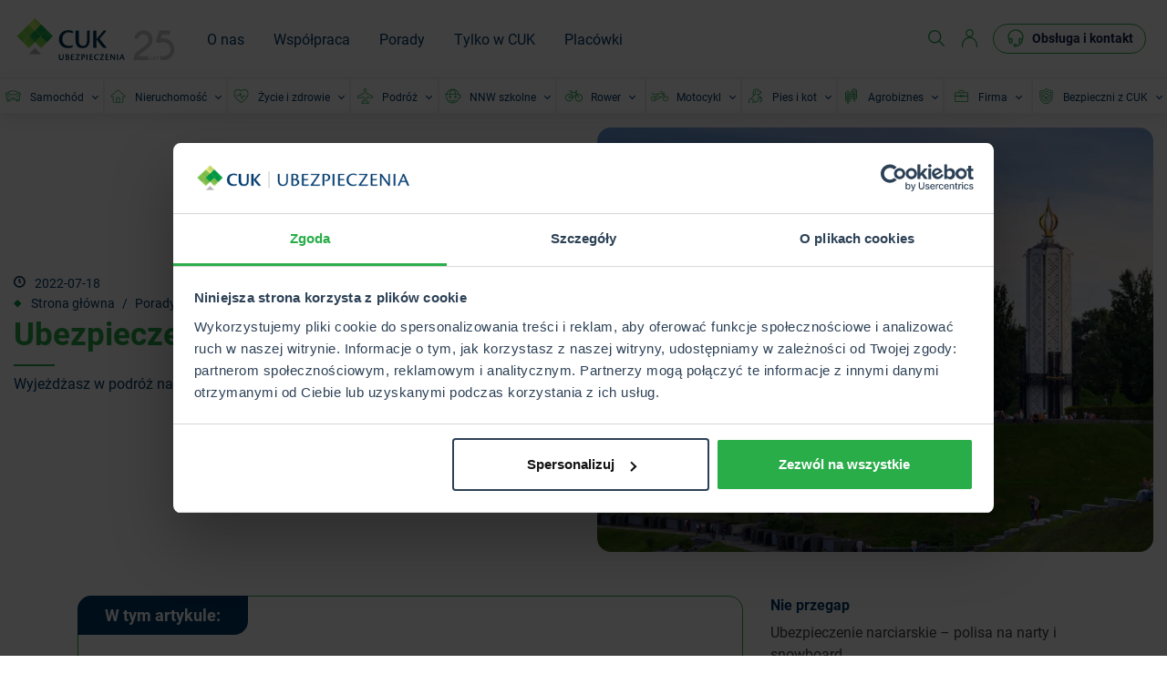

--- FILE ---
content_type: text/html; charset=UTF-8
request_url: https://cuk.pl/porady/ubezpieczenie-turystyczne-na-ukraine
body_size: 28751
content:
<!DOCTYPE html><html lang="pl"><head><meta charset="UTF-8"><title>Ubezpieczenie turystyczne na Ukrainę - CUK</title><meta name="description" content="Wybierasz się na Ukrainę? Bądź pod ochroną w czasie wyjazdu - kup ubezpieczenie turystyczne! Podpowiadamy, na co zwrócić uwagę przy zakupie polisy podróżnej." /><link rel="preload" href="https://cuk.pl/_default_upload_bucket/272150/image-thumb__272150__imageThumbnailTop/ukraine1.f011fffd.avif" as="image" type="image/avif" fetchpriority="high"><meta property="og:title" content="Ubezpieczenie turystyczne na Ukrainę"/><meta property="og:type" content="article"/><meta property="og:image" content="https://cuk.pl/_default_upload_bucket/272150/image-thumb__272150__imageThumbnailTop/ukraine1.70dcb71f.png"/><meta property="og:image:alt" content="Ubezpieczenie turystyczne na Ukrainę"/><meta property="og:image:width" content="728"/><meta property="og:image:height" content="556"/><meta property="og:url" content="https://cuk.pl/porady/ubezpieczenie-turystyczne-na-ukraine"/><meta property="article:section" content="Porady"/><meta property="article:published_time" content="2022-07-18T15:35:57+0800" /><meta property="article:modified_time" content="2024-11-26T18:49:49+0800" /><meta property="article:tag" content="podroz"/><meta property="product:category" content="podroz"><meta property="fb:pages" content="173138962761165"><meta property="og:site_name" content="CUK Ubezpieczenia"/><meta property="og:description" content="Wyjeżdżasz w podróż na Ukrainę? Sprawdź, jak się dobrze ubezpieczyć na wyjazd!"/><meta property="og:locale" content="pl_PL"/><meta property="fb:app_id" content="2864331697190340"/><link rel="manifest" href="/manifest.json"><link rel="apple-touch-icon" sizes="180x180"
      href="/img/favicons/apple-touch-icon.png"><link rel="icon" type="image/png" sizes="32x32"
      href="/img/favicons/favicon-32x32.png"><link rel="icon" type="image/png" sizes="194x194"
      href="/img/favicons/favicon-194x194.png"><link rel="icon" type="image/png" sizes="192x192"
      href="/img/favicons/android-chrome-192x192.png"><link rel="icon" type="image/png" sizes="16x16"
      href="/img/favicons/favicon-16x16.png"><link rel="manifest" href="/img/favicons/site.webmanifest"><link rel="mask-icon" href="/img/favicons/safari-pinned-tab.svg" color="#8f8f8f"><link rel="shortcut icon" href="/img/favicons/favicon.ico"><meta name="msapplication-TileColor" content="#ffffff"><meta name="msapplication-TileImage" content="/img/favicons/mstile-144x144.png"><meta name="msapplication-config" content="/img/favicons/browserconfig.xml"><meta name="theme-color" content="#ffffff"><meta name="viewport" content="width=device-width, initial-scale=1.0"><meta name="msvalidate.01" content="5BC366F26701ED11E5B88AA5131F196F" /><link rel="dns-prefetch" href="https://consentcdn.cookiebot.com"><link rel="dns-prefetch" href="https://consent.cookiebot.com"><link rel="dns-prefetch" href="https://adsearch.adkontekst.pl"><link rel="dns-prefetch" href="https://connect.facebook.net"><link rel="dns-prefetch" href="https://www.google-analytics.com"><link rel="dns-prefetch" href="https://stats.g.doubleclick.net"><link rel="dns-prefetch" href="https://www.facebook.com"><link rel="dns-prefetch" href="https://www.google.pl"><link rel="dns-prefetch" href="https://www.googletagmanager.com"><link rel="dns-prefetch" href="https://fonts.googleapis.com"><link rel="dns-prefetch" href="https://script.hotjar.com"><link rel="dns-prefetch" href="https://ads.businessclick.com"><link rel="dns-prefetch" href="https://p.typekit.net"><link rel="dns-prefetch" href="https://use.typekit.net"><link rel="dns-prefetch" href="https://ads.businessclick.com"><link rel="dns-prefetch" href="https://ajax.googleapis.com"><link rel="dns-prefetch" href="https://az416426.vo.msecnd.net"><link rel="dns-prefetch" href="https://d.impactradius-event.com"><link rel="dns-prefetch" href="https://googleads.g.doubleclick.net"><link rel="dns-prefetch" href="https://system360.inistrack.net"><script defer>
    WebFontConfig = {
        typekit: { id: 'rfk8jwg' }
    };
    (function() {
        var wf = document.createElement('script');
        wf.src = ('https:' == document.location.protocol ? 'https' : 'http') +
            '://ajax.googleapis.com/ajax/libs/webfont/1.5.18/webfont.js';
        wf.type = 'text/javascript';
        wf.defer = 'true';
        var s = document.getElementsByTagName('script')[0];
        s.parentNode.insertBefore(wf, s);
    })();
</script><base href="https://cuk.pl"><link rel="preload" href="/css/default.css?hash=163e4a2e6b076b29305e2aecbcf6d425" as="style"><script id="main-script" data-main="js/main.js?hash=163e4a2e6b076b29305e2aecbcf6d425" src="/js/require.js?hash=163e4a2e6b076b29305e2aecbcf6d425" data-api="AIzaSyAAeSLzRWVUsZZW5N5s-GIKspg5KHcQ_w0" data-hash="163e4a2e6b076b29305e2aecbcf6d425"></script><link href="/css/default.css?hash=163e4a2e6b076b29305e2aecbcf6d425" media="all" rel="stylesheet" type="text/css" /><script>
        (function () {
            var base_url = "https://callpage.cuk.pl";
            var scriptAddress = base_url + "/static/js/main.js";
            var cssAddress = base_url + "/static/css/main.css";
            var bootstrapAddress = base_url + "/static/css/bootstrap.min.css";

            var position = "right"
            var footerText = "Administratorem Twoich danych jest CUK Ubezpieczenia sp. z o. o. z siedzibą w Toruniu (kod pocztowy: 87-100), ul. Grudziądzka 107"
            var headerText = "Zamawianie kontaktu"
            var mainText = "Zostaw numer. Oddzwonimy w 28 sekund."
            var popoverHeader = "Zostaw numer."
            var popoverText = "Oddzwonimy w 28 sekund."
            var logoSrc = "https://cuk.pl/img/logo.svg"
            var accentColor = "#29ad49"
            var secondarycolor = "white"
            var goodbyeText = "Dziękujemy, oddzwonimy do Ciebie w podanym terminie!"
            var startingHour = "8"
            var endingHour = "20"
            var skipweekends = 'false'
            var phonefield = 'Telefon 1'
            var datefield = 'calldate'
            var campaignid = '99'
            var apiaddress = base_url + "/api/v1/callpage"
            var customBootstrap = true;
            try {
                var script = document.createElement('script');
                script.src = scriptAddress;
                document.head.appendChild(script);
                if (!customBootstrap) {
                    var css = document.createElement('link');
                    css.href = bootstrapAddress;
                    css.rel = "stylesheet";
                    document.head.appendChild(css);
                }

                var css = document.createElement('link');
                css.href = cssAddress;
                css.rel = "stylesheet";
                document.head.appendChild(css);
            } catch (e) {
            }
            window.addEventListener('load', function () {
                var alfaCallPage = document.createElement('alfa-call-request')
                document.body.appendChild(alfaCallPage);
                alfaCallPage.setAttribute('position', position);
                alfaCallPage.setAttribute('footerText', footerText);
                alfaCallPage.setAttribute('headerText', headerText);
                alfaCallPage.setAttribute('mainText', mainText);
                alfaCallPage.setAttribute('popoverHeader', popoverHeader);
                alfaCallPage.setAttribute('popoverText', popoverText);
                alfaCallPage.setAttribute('logoSrc', logoSrc);
                alfaCallPage.setAttribute('accentColor', accentColor);
                alfaCallPage.setAttribute('secondarycolor', secondarycolor);
                alfaCallPage.setAttribute('goodbyeText', goodbyeText);
                alfaCallPage.setAttribute('startingHour', startingHour);
                alfaCallPage.setAttribute('endingHour', endingHour);
                alfaCallPage.setAttribute('skipweekends', skipweekends);
                alfaCallPage.setAttribute('phonefield', phonefield);
                alfaCallPage.setAttribute('datefield', datefield);
                alfaCallPage.setAttribute('campaignid', campaignid);
                alfaCallPage.setAttribute('apiaddress', apiaddress);
            })
        })()
    </script><script>
    var GTMHEADKEY = 'GTM-M5STRH';

    window.dataLayer = window.dataLayer || [];
    function gtag(){dataLayer.push(arguments);}

    </script><!-- Google Tag Manager --><script>(function(w,d,s,l,i){w[l]=w[l]||[];w[l].push({'gtm.start':
            new Date().getTime(),event:'gtm.js'});var f=d.getElementsByTagName(s)[0],
        j=d.createElement(s),dl=l!='dataLayer'?'&l='+l:'';j.async=true;j.src=
        '//www.googletagmanager.com/gtm.js?id='+i+dl;f.parentNode.insertBefore(j,f);
    })(window,document,'script','dataLayer',GTMHEADKEY);</script><!-- End Google Tag Manager --><meta name="google-site-verification" content="EVqx6nFYL2dFFSSWOERhyz-p7moflBjzVT5RQ9lQ9to"/><meta name="facebook-domain-verification" content="3ewujqh121ui67z6o6jt9q3x04sjwe" /><link rel="canonical" href="https://cuk.pl/porady/ubezpieczenie-turystyczne-na-ukraine"/><script type="text/javascript">
    var appInsights=window.appInsights||function(config){
        function i(config){t[config]=function(){var i=arguments;t.queue.push(function(){t[config].apply(t,i)})}}var t={config:config},u=document,e=window,o="script",s="AuthenticatedUserContext",h="start",c="stop",l="Track",a=l+"Event",v=l+"Page",y=u.createElement(o),r,f;y.src=config.url||"https://az416426.vo.msecnd.net/scripts/a/ai.0.js";u.getElementsByTagName(o)[0].parentNode.appendChild(y);try{t.cookie=u.cookie}catch(p){}for(t.queue=[],t.version="1.0",r=["Event","Exception","Metric","PageView","Trace","Dependency"];r.length;)i("track"+r.pop());return i("set"+s),i("clear"+s),i(h+a),i(c+a),i(h+v),i(c+v),i("flush"),config.disableExceptionTracking||(r="onerror",i("_"+r),f=e[r],e[r]=function(config,i,u,e,o){var s=f&&f(config,i,u,e,o);return s!==!0&&t["_"+r](config,i,u,e,o),s}),t
    }({
        instrumentationKey:"8842261e-0e76-4a78-8af4-99dd19d4fa7e"
    });

    window.appInsights=appInsights;
    appInsights.trackPageView();
</script></head><body class="porady ubezpieczenie-turystyczne-na-ukraine type-page key-ubezpieczenie-turystyczne-na-ukraine id-1058 init"><div class="modal modal-default fade" tabindex="-1" role="dialog"
         aria-hidden="true"><div class="modal-dialog modal-dialog-centered modal-lg" role="document"><div class="modal-content shadow"><div class="modal-close close" data-dismiss="modal" aria-label="Close"></div><div class="modal-body"></div></div></div></div><!-- Google Tag Manager (noscript) --><noscript><iframe src="https://www.googletagmanager.com/ns.html?id=GTM-M5STRH"

                  height="0" width="0" style="display:none;visibility:hidden"></iframe></noscript><!-- End Google Tag Manager (noscript) --><div class="widget widget-index-0 widget-type-navigation-bar "><header id="top-new" data-js="headerFunctionalities"><div id="top-new-inner"><div class="d-flex flex-column menu-bar-new"><form id="search-mobile" class="form form-search" action="/szukaj" method="get" data-js="searchForm" data-validation="initValidation"  novalidate><div class="d-flex align-items-center"><div class="d-flex flex-fill flex-column-reverse input-wrapper"><input type="text" name="q" class="form-control form-control-sm"
                                       placeholder="Szukaj" required="required" data-type="search" data-strlen-max="50"
                                       value="" ></div><button type="submit"><span class="ic ic-new-search"></span></button></div></form><div class="container-type container-fluid bg-white"><nav class="d-flex align-items-center py-lg-2" data-js="toolbar"><a class="navbar-brand" href="/"><img loading="lazy"
                                     src="/img/logo.svg?163e4a2e6b076b29305e2aecbcf6d425"
                                     alt="CUK Ubezpieczenia"
                                     width="180" height="48"/></a><div class="flex-grow-1 menu menu-left"><ul class="menu-bar-desktop d-none d-lg-flex list-unstyled mb-0"><li class="level-1 p-2 px-lg-3" data-id="1"><a href="/wiecej-o-nas" internalType="document" linktype="internal" text="O nas" path="/wiecej-o-nas" internalId="90">O nas</a></li><li class="level-1 p-2 px-lg-3" data-id="5"><a href="/wspolpraca/dlaczego-cuk" internalType="document" linktype="internal" text="Współpraca" path="/wspolpraca/dlaczego-cuk" internalId="2401">Współpraca</a></li><li class="level-1 p-2 px-lg-3" data-id="4"><a href="/porady" internalType="document" linktype="internal" text="Porady" path="/porady" internalId="23">Porady</a></li><li class="level-1 p-2 px-lg-3" data-id="3"><a href="/tylko-w-cuk" internalType="document" linktype="internal" text="Tylko w CUK" path="/tylko-w-cuk" internalId="1565">Tylko w CUK</a></li><li class="level-1 p-2 px-lg-3" data-id="2"><a href="/placowki" internalType="document" linktype="internal" text="Placówki" path="/placowki" internalId="119">Placówki</a></li></ul></div><div class="d-flex align-items-center"><ul class="menu-bar-icons d-flex align-items-center list-unstyled mb-0"><li id="search" class="p-2 d-flex align-items-center "><form id="search-desktop" class="form form-search rounded " action="/szukaj" method="get" data-js="searchForm" data-validation="initValidation"  novalidate><div class="d-flex align-items-center"><div class="d-flex flex-column-reverse input-wrapper"><input type="text" name="q" class="form-control form-control-sm"
                                                       placeholder="Szukaj" required="required" data-type="search" data-strlen-max="50"
                                                       value="" ></div><button type="submit"><span class="ic ic-new-search"></span></button></div></form><span class="ic ic-new-search"></span></li><li class="p-2"><a class="d-flex" href="https://strefaklienta.cuk.pl/"><span class="ic ic-new-client"></span></a></li><li class="p-2 d-none d-lg-block"><a class="btn btn-sm btn-headline btn-outline-success d-flex align-items-center" href="/obsluga-i-kontakt"><span class="ic ic-new-helpline mr-2"></span><span>Obsługa i kontakt</span></a></li></ul><div class="menu-bar-burger p-2 d-inline-block d-lg-none"><span></span><span></span><span></span></div></div></nav></div><nav class="d-none---d-lg-flex"><div class="m-2 px-3 d-lg-none"><a class="btn btn-block btn-secondary" href="/samochod/kalkulator_oc_i_ac">
                                    Oblicz składkę OC/AC
                                </a></div><ul class="d-flex flex-column flex-lg-row align-items-center list-unstyled list-submenu bg-white w-100 px-lg-0 mb-0"><li class="flex-fill submenu" data-id="1"><div class="submenu__trigger d-flex align-items-center justify-content-between justify-content-lg-center px-3 px-lg-0 py-2 px-xl-1"><div class="d-flex align-items-center"><img loading="lazy" src="/_default_upload_bucket/ico-samochod_1.svg" width="21" height="21"
                                                         alt="Samochód"/><div class="ml-1 ml-xl-2 submenu__header">Samochód</div></div><i class="arrow arrow--down"></i></div><div class="submenu__content"><div class="inner w-100xx px-3333   inner__side__left"><div class="inner-content rounded-bottom d-flex flex-column flex-lg-row justify-content-between"><div class="d-flex justify-content-between px-4 px-lg-3 pb-3 py-lg-3"><div class="inner-content-menu d-flex flex-column flex-lg-row w-100"><div class="d-flex flex-column align-items-start justify-content-between mr-lg-4 "><div class="w-100 widget-type-html-list"><div class="d-flex align-items-center py-2 p-lg-2 "><div class="level-2 font-weight-bold"><a href="/ubezpieczenia/samochod" internalType="document" linktype="internal" text="Ubezpieczenie samochodu" path="/ubezpieczenia/samochod" internalId="553">Ubezpieczenie samochodu</a></div></div><ul class="list-unstyled list"><li class="level-3 py-2 p-lg-2"><a href="/ubezpieczenia/samochod/oc" internalType="document" linktype="internal" text="Ubezpieczenie OC" path="/ubezpieczenia/samochod/oc" internalId="817">Ubezpieczenie OC</a></li><li class="level-3 py-2 p-lg-2"><a href="/ubezpieczenia/samochod/ac" internalType="document" linktype="internal" text="Ubezpieczenie AC" path="/ubezpieczenia/samochod/ac" internalId="818">Ubezpieczenie AC</a></li><li class="level-3 py-2 p-lg-2"><a href="/ubezpieczenia/samochod/nnw" internalType="document" linktype="internal" text="Ubezpieczenie NNW" path="/ubezpieczenia/samochod/nnw" internalId="823">Ubezpieczenie NNW</a></li><li class="level-3 py-2 p-lg-2"><a href="/ubezpieczenia/samochod/pakiet-oc-ac" internalType="document" linktype="internal" text="Pakiet OC / AC" path="/ubezpieczenia/samochod/pakiet-oc-ac" internalId="822">Pakiet OC / AC</a></li><li class="level-3 py-2 p-lg-2"><a href="/ubezpieczenia/samochod/szyby" internalType="document" linktype="internal" text="Ubezpieczenie szyb" path="/ubezpieczenia/samochod/szyby" internalId="825">Ubezpieczenie szyb</a></li><li class="level-3 py-2 p-lg-2"><a href="/porady/jak-dziala-ubezpieczenie-opon" internalType="document" linktype="internal" text="Ubezpieczenie opon" path="/porady/jak-dziala-ubezpieczenie-opon" internalId="539">Ubezpieczenie opon</a></li><li class="level-3 py-2 p-lg-2"><a href="/porady/minicasco-ile-kosztuje-co-obejmuje" internalType="document" linktype="internal" text="Mini AC (Autocasco)" path="/porady/minicasco-ile-kosztuje-co-obejmuje" internalId="1846">Mini AC (Autocasco)</a></li></ul><a class="d-lg-none btn btn-block btn-secondary mt-2" href="/samochod/kalkulator_oc_i_ac">
                                                                                                                                        Oblicz składkę OC/AC
                                                                </a></div><a class="d-none d-lg-block btn btn-secondary mt-2" href="/samochod/kalkulator_oc_i_ac">
                                                                                                                                        Oblicz składkę OC/AC
                                                                </a></div><div class="d-flex flex-column align-items-start justify-content-between mr-lg-4 mt-3 mt-lg-0"><div class="w-100 widget-type-html-list"><div class="d-flex align-items-center py-2 p-lg-2 "><div class="level-2 font-weight-bold"><a href="/ubezpieczenia/samochod/assistance" internalType="document" linktype="internal" text="Ubezpieczenie Assistance" path="/ubezpieczenia/samochod/assistance" internalId="824">Ubezpieczenie Assistance</a></div></div><ul class="list-unstyled list"><li class="level-3 py-2 p-lg-2"><a href="/ubezpieczenia/samochod/assistance" internalType="document" linktype="internal" text="Assistance krótkoterminowe" path="/ubezpieczenia/samochod/assistance" internalId="824">Assistance krótkoterminowe</a></li><li class="level-3 py-2 p-lg-2"><a href="/porady/assistance-krotkoterminowe-europa" internalType="document" linktype="internal" text="Assistance w Europie" path="/porady/assistance-krotkoterminowe-europa" internalId="2674">Assistance w Europie</a></li><li class="level-3 py-2 p-lg-2"><a href="/porady/mini-assistance-czym-jest" internalType="document" linktype="internal" text="Mini Assistance" path="/porady/mini-assistance-czym-jest" internalId="2273">Mini Assistance</a></li></ul><a class="d-lg-none btn btn-block btn-secondary mt-2" href="/kalkulator-assistance">
                                                                                                                                        Kalkulator Assistance
                                                                </a></div><a class="d-none d-lg-block btn btn-secondary mt-2" href="/kalkulator-assistance">
                                                                                                                                        Kalkulator Assistance
                                                                </a></div></div></div><div class="d-none d-lg-flex align-items-center slider-wrapper"><div class="slider-wrapper-inner"><div class="slider slider-style-indent"><div class="slider-items slider-items-none"><a href="/samochod/kalkulator_oc_i_ac"><picture ><source srcset="/_default_upload_bucket/294054/image-thumb__294054__imageThumbnailSubmenuSlider/slider_menu_540x350_OC.AC_1.397015e0.avif" width="540" height="350" type="image/avif" /><source srcset="/_default_upload_bucket/294054/image-thumb__294054__imageThumbnailSubmenuSlider/slider_menu_540x350_OC.AC_1.c3478a56.webp" width="540" height="350" type="image/webp" /><source srcset="/_default_upload_bucket/294054/image-thumb__294054__imageThumbnailSubmenuSlider/slider_menu_540x350_OC.AC_1.c3478a56.png" width="540" height="350" type="image/png" /><img alt="" src="/_default_upload_bucket/294054/image-thumb__294054__imageThumbnailSubmenuSlider/slider_menu_540x350_OC.AC_1.c3478a56.png" width="540" height="350" loading="lazy" srcset="/_default_upload_bucket/294054/image-thumb__294054__imageThumbnailSubmenuSlider/slider_menu_540x350_OC.AC_1.c3478a56.png" /></picture></a><a href="/kalkulator-assistance"><picture ><source srcset="/_default_upload_bucket/294055/image-thumb__294055__imageThumbnailSubmenuSlider/slider_menu_540x350_CUK%20Assistance_1.f5835703.avif" width="540" height="350" type="image/avif" /><source srcset="/_default_upload_bucket/294055/image-thumb__294055__imageThumbnailSubmenuSlider/slider_menu_540x350_CUK%20Assistance_1.54e7d881.webp" width="540" height="350" type="image/webp" /><source srcset="/_default_upload_bucket/294055/image-thumb__294055__imageThumbnailSubmenuSlider/slider_menu_540x350_CUK%20Assistance_1.54e7d881.png" width="540" height="350" type="image/png" /><img alt="" src="/_default_upload_bucket/294055/image-thumb__294055__imageThumbnailSubmenuSlider/slider_menu_540x350_CUK%20Assistance_1.54e7d881.png" width="540" height="350" loading="lazy" srcset="/_default_upload_bucket/294055/image-thumb__294055__imageThumbnailSubmenuSlider/slider_menu_540x350_CUK%20Assistance_1.54e7d881.png" /></picture></a><a href="/samochod/kalkulator_oc_i_ac"><picture ><source srcset="/_default_upload_bucket/294056/image-thumb__294056__imageThumbnailSubmenuSlider/slider_menu_540x350_OC.AC_2.50c10e9c.avif" width="540" height="350" type="image/avif" /><source srcset="/_default_upload_bucket/294056/image-thumb__294056__imageThumbnailSubmenuSlider/slider_menu_540x350_OC.AC_2.6621a52e.webp" width="540" height="350" type="image/webp" /><source srcset="/_default_upload_bucket/294056/image-thumb__294056__imageThumbnailSubmenuSlider/slider_menu_540x350_OC.AC_2.6621a52e.png" width="540" height="350" type="image/png" /><img alt="" src="/_default_upload_bucket/294056/image-thumb__294056__imageThumbnailSubmenuSlider/slider_menu_540x350_OC.AC_2.6621a52e.png" width="540" height="350" loading="lazy" srcset="/_default_upload_bucket/294056/image-thumb__294056__imageThumbnailSubmenuSlider/slider_menu_540x350_OC.AC_2.6621a52e.png" /></picture></a><a href="/kalkulator-assistance"><picture ><source srcset="/_default_upload_bucket/294057/image-thumb__294057__imageThumbnailSubmenuSlider/slider_menu_540x350_CUK%20Assistance_2.b945d8b0.avif" width="540" height="350" type="image/avif" /><source srcset="/_default_upload_bucket/294057/image-thumb__294057__imageThumbnailSubmenuSlider/slider_menu_540x350_CUK%20Assistance_2.7bb242db.webp" width="540" height="350" type="image/webp" /><source srcset="/_default_upload_bucket/294057/image-thumb__294057__imageThumbnailSubmenuSlider/slider_menu_540x350_CUK%20Assistance_2.7bb242db.png" width="540" height="350" type="image/png" /><img alt="" src="/_default_upload_bucket/294057/image-thumb__294057__imageThumbnailSubmenuSlider/slider_menu_540x350_CUK%20Assistance_2.7bb242db.png" width="540" height="350" loading="lazy" srcset="/_default_upload_bucket/294057/image-thumb__294057__imageThumbnailSubmenuSlider/slider_menu_540x350_CUK%20Assistance_2.7bb242db.png" /></picture></a><a href="/kalkulator-ac"><picture ><source srcset="/_default_upload_bucket/294058/image-thumb__294058__imageThumbnailSubmenuSlider/slider_menu_540x350_OC.AC_3.6bf8e29b.avif" width="540" height="350" type="image/avif" /><source srcset="/_default_upload_bucket/294058/image-thumb__294058__imageThumbnailSubmenuSlider/slider_menu_540x350_OC.AC_3.4bfc88c9.webp" width="540" height="350" type="image/webp" /><source srcset="/_default_upload_bucket/294058/image-thumb__294058__imageThumbnailSubmenuSlider/slider_menu_540x350_OC.AC_3.4bfc88c9.png" width="540" height="350" type="image/png" /><img alt="" src="/_default_upload_bucket/294058/image-thumb__294058__imageThumbnailSubmenuSlider/slider_menu_540x350_OC.AC_3.4bfc88c9.png" width="540" height="350" loading="lazy" srcset="/_default_upload_bucket/294058/image-thumb__294058__imageThumbnailSubmenuSlider/slider_menu_540x350_OC.AC_3.4bfc88c9.png" /></picture></a></div><div class="slider-navigation-wrapper"><div class="d-flex justify-content-center align-items-center slider-navigation"><div class="slider-dots slider-dots-style-diamond slider-dots-color-green order-2"></div></div></div></div></div></div></div></div></div></li><li class="flex-fill submenu" data-id="10"><div class="submenu__trigger d-flex align-items-center justify-content-between justify-content-lg-center px-3 px-lg-0 py-2 px-xl-1"><div class="d-flex align-items-center"><img loading="lazy" src="/_default_upload_bucket/ico-nieruchomosci.svg" width="21" height="21"
                                                         alt="Nieruchomość"/><div class="ml-1 ml-xl-2 submenu__header">Nieruchomość</div></div><i class="arrow arrow--down"></i></div><div class="submenu__content"><div class="inner w-100xx px-3333   inner__side__left"><div class="inner-content rounded-bottom d-flex flex-column flex-lg-row justify-content-between"><div class="d-flex justify-content-between px-4 px-lg-3 pb-3 py-lg-3"><div class="inner-content-menu d-flex flex-column flex-lg-row w-100"><div class="d-flex flex-column align-items-start justify-content-between mr-lg-4 "><div class="w-100 widget-type-html-list"><div class="d-flex align-items-center py-2 p-lg-2 "><div class="level-2 font-weight-bold"><a href="/ubezpieczenia/nieruchomosci" internalType="document" linktype="internal" text="Ubezpieczenie nieruchomości" path="/ubezpieczenia/nieruchomosci" internalId="773">Ubezpieczenie nieruchomości</a></div></div><ul class="list-unstyled list"><li class="level-3 py-2 p-lg-2"><a href="/ubezpieczenia/nieruchomosci/dom" internalType="document" linktype="internal" text="Ubezpieczenie domu" path="/ubezpieczenia/nieruchomosci/dom" internalId="774">Ubezpieczenie domu</a></li><li class="level-3 py-2 p-lg-2"><a href="/ubezpieczenia/nieruchomosci/mieszkanie" internalType="document" linktype="internal" text="Ubezpieczenie mieszkania" path="/ubezpieczenia/nieruchomosci/mieszkanie" internalId="775">Ubezpieczenie mieszkania</a></li><li class="level-3 py-2 p-lg-2"><a href="/ubezpieczenia/nieruchomosci/dom-w-budowie" internalType="document" linktype="internal" text="Ubezpieczenie domu w budowie" path="/ubezpieczenia/nieruchomosci/dom-w-budowie" internalId="776">Ubezpieczenie domu w budowie</a></li><li class="level-3 py-2 p-lg-2"><a href="/ubezpieczenia/nieruchomosci/domek-letniskowy" internalType="document" linktype="internal" text="Ubezpieczenie domku letniskowego" path="/ubezpieczenia/nieruchomosci/domek-letniskowy" internalId="777">Ubezpieczenie domku letniskowego</a></li></ul><a class="d-lg-none btn btn-block btn-secondary mt-2" href="/kalkulator-ubezpieczenia-mieszkania-i-domu">
                                                                                                                                        Kalkulator ubezpieczenia nieruchomości
                                                                </a></div><a class="d-none d-lg-block btn btn-secondary mt-2" href="/kalkulator-ubezpieczenia-mieszkania-i-domu">
                                                                                                                                        Kalkulator ubezpieczenia nieruchomości
                                                                </a></div></div></div><div class="d-none d-lg-flex align-items-center slider-wrapper"><div class="slider-wrapper-inner"><div class="slider slider-style-indent"><div class="slider-items slider-items-none"><a href="/kalkulator-ubezpieczenia-mieszkania-i-domu"><picture ><source srcset="/_default_upload_bucket/294059/image-thumb__294059__imageThumbnailSubmenuSlider/slider_menu_540x350_nieruchomo%C5%9Bci_1.2fe81788.avif" width="540" height="350" type="image/avif" /><source srcset="/_default_upload_bucket/294059/image-thumb__294059__imageThumbnailSubmenuSlider/slider_menu_540x350_nieruchomo%C5%9Bci_1.df2d3aec.webp" width="540" height="350" type="image/webp" /><source srcset="/_default_upload_bucket/294059/image-thumb__294059__imageThumbnailSubmenuSlider/slider_menu_540x350_nieruchomo%C5%9Bci_1.df2d3aec.png" width="540" height="350" type="image/png" /><img alt="" src="/_default_upload_bucket/294059/image-thumb__294059__imageThumbnailSubmenuSlider/slider_menu_540x350_nieruchomo%C5%9Bci_1.df2d3aec.png" width="540" height="350" loading="lazy" srcset="/_default_upload_bucket/294059/image-thumb__294059__imageThumbnailSubmenuSlider/slider_menu_540x350_nieruchomo%C5%9Bci_1.df2d3aec.png" /></picture></a><a href="/kalkulator-ubezpieczenia-mieszkania-i-domu"><picture ><source srcset="/_default_upload_bucket/294060/image-thumb__294060__imageThumbnailSubmenuSlider/slider_menu_540x350_nieruchomo%C5%9Bci_2.625a285d.avif" width="540" height="350" type="image/avif" /><source srcset="/_default_upload_bucket/294060/image-thumb__294060__imageThumbnailSubmenuSlider/slider_menu_540x350_nieruchomo%C5%9Bci_2.41f51ecd.webp" width="540" height="350" type="image/webp" /><source srcset="/_default_upload_bucket/294060/image-thumb__294060__imageThumbnailSubmenuSlider/slider_menu_540x350_nieruchomo%C5%9Bci_2.41f51ecd.png" width="540" height="350" type="image/png" /><img alt="" src="/_default_upload_bucket/294060/image-thumb__294060__imageThumbnailSubmenuSlider/slider_menu_540x350_nieruchomo%C5%9Bci_2.41f51ecd.png" width="540" height="350" loading="lazy" srcset="/_default_upload_bucket/294060/image-thumb__294060__imageThumbnailSubmenuSlider/slider_menu_540x350_nieruchomo%C5%9Bci_2.41f51ecd.png" /></picture></a></div><div class="slider-navigation-wrapper"><div class="d-flex justify-content-center align-items-center slider-navigation"><div class="slider-dots slider-dots-style-diamond slider-dots-color-green order-2"></div></div></div></div></div></div></div></div></div></li><li class="flex-fill submenu" data-id="9"><div class="submenu__trigger d-flex align-items-center justify-content-between justify-content-lg-center px-3 px-lg-0 py-2 px-xl-1"><div class="d-flex align-items-center"><img loading="lazy" src="/_default_upload_bucket/ico-zycie-i-zdrowie.svg" width="21" height="21"
                                                         alt="Życie i zdrowie"/><div class="ml-1 ml-xl-2 submenu__header">Życie i zdrowie</div></div><i class="arrow arrow--down"></i></div><div class="submenu__content"><div class="inner w-100xx px-3333   inner__side__left"><div class="inner-content rounded-bottom d-flex flex-column flex-lg-row justify-content-between"><div class="d-flex justify-content-between px-4 px-lg-3 pb-3 py-lg-3"><div class="inner-content-menu d-flex flex-column flex-lg-row w-100"><div class="d-flex flex-column align-items-start justify-content-between mr-lg-4 "><div class="w-100 widget-type-html-list"><div class="d-flex align-items-center py-2 p-lg-2 "><div class="level-2 font-weight-bold"><a href="/ubezpieczenia/zycie-i-zdrowie/na-zycie" internalType="document" linktype="internal" text="Ubezpieczenie na życie i dożycie" path="/ubezpieczenia/zycie-i-zdrowie/na-zycie" internalId="807">Ubezpieczenie na życie i dożycie</a></div></div><ul class="list-unstyled list"><li class="level-3 py-2 p-lg-2"><a href="/ubezpieczenia/zycie-i-zdrowie/zdrowotne" internalType="document" linktype="internal" text="Prywatne ubezpieczenie zdrowotne" path="/ubezpieczenia/zycie-i-zdrowie/zdrowotne" internalId="802">Prywatne ubezpieczenie zdrowotne</a></li><li class="level-3 py-2 p-lg-2"><a href="/ubezpieczenia/zycie-i-zdrowie/zabezpieczenie-bliskich-i-kredytu" internalType="document" linktype="internal" text="Ubezpieczenie kredytu" path="/ubezpieczenia/zycie-i-zdrowie/zabezpieczenie-bliskich-i-kredytu" internalId="812">Ubezpieczenie kredytu</a></li><li class="level-3 py-2 p-lg-2"><a href="/ubezpieczenia/zycie-i-zdrowie/swiadczenia-wypadkowe-nnw" internalType="document" linktype="internal" text="Ubezpieczenie NNW indywidualne" path="/ubezpieczenia/zycie-i-zdrowie/swiadczenia-wypadkowe-nnw" internalId="803">Ubezpieczenie NNW indywidualne</a></li><li class="level-3 py-2 p-lg-2"><a href="/ubezpieczenia/zycie-i-zdrowie/emerytura-z-ulga-podatkowa" internalType="document" linktype="internal" text="Ubezpieczenie emerytalne" path="/ubezpieczenia/zycie-i-zdrowie/emerytura-z-ulga-podatkowa" internalId="809">Ubezpieczenie emerytalne</a></li><li class="level-3 py-2 p-lg-2"><a href="/ubezpieczenia/zycie-i-zdrowie/ochrona-z-inwestowaniem" internalType="document" linktype="internal" text="Ubezpieczenie inwestycyjne" path="/ubezpieczenia/zycie-i-zdrowie/ochrona-z-inwestowaniem" internalId="810">Ubezpieczenie inwestycyjne</a></li><li class="level-3 py-2 p-lg-2"><a href="/ubezpieczenia/zycie-i-zdrowie/grupowe" internalType="document" linktype="internal" text="Grupowe ubezpieczenie na życie" path="/ubezpieczenia/zycie-i-zdrowie/grupowe" internalId="811">Grupowe ubezpieczenie na życie</a></li></ul><a class="d-lg-none btn btn-block btn-secondary mt-2" href="/kalkulator-ubezpieczen-na-zycie">
                                                                                                                                        Kalkulator ubezpieczeń na życie
                                                                </a></div><a class="d-none d-lg-block btn btn-secondary mt-2" href="/kalkulator-ubezpieczen-na-zycie">
                                                                                                                                        Kalkulator ubezpieczeń na życie
                                                                </a></div><div class="d-flex flex-column align-items-start justify-content-between mr-lg-4 mt-3 mt-lg-0"><div class="w-100 widget-type-html-list"><div class="d-flex align-items-center py-2 p-lg-2 "><div class="level-2 font-weight-bold"><a href="/bezpieczni-z-cuk/w-drodze" internalType="document" linktype="internal" text="Bezpieczni w drodze" path="/bezpieczni-z-cuk/w-drodze" internalId="2540">Bezpieczni w drodze</a></div></div><ul class="list-unstyled list"></ul><a class="d-lg-none btn btn-block btn-secondary mt-2" href="/kalkulator-ubezpieczen-na-zycie#bezpieczniwdrodze=1">
                                                                                                                                        Kalkulator Bezpieczni w drodze
                                                                </a></div><a class="d-none d-lg-block btn btn-secondary mt-2" href="/kalkulator-ubezpieczen-na-zycie#bezpieczniwdrodze=1">
                                                                                                                                        Kalkulator Bezpieczni w drodze
                                                                </a></div></div></div><div class="d-none d-lg-flex align-items-center slider-wrapper"><div class="slider-wrapper-inner"><div class="slider slider-style-indent"><div class="slider-items slider-items-none"><a href="/kalkulator-ubezpieczen-na-zycie"><picture ><source srcset="/_default_upload_bucket/294063/image-thumb__294063__imageThumbnailSubmenuSlider/slider_menu_540x350_%C5%BCycie_1.cbbe70c1.avif" width="540" height="350" type="image/avif" /><source srcset="/_default_upload_bucket/294063/image-thumb__294063__imageThumbnailSubmenuSlider/slider_menu_540x350_%C5%BCycie_1.942739ae.webp" width="540" height="350" type="image/webp" /><source srcset="/_default_upload_bucket/294063/image-thumb__294063__imageThumbnailSubmenuSlider/slider_menu_540x350_%C5%BCycie_1.942739ae.png" width="540" height="350" type="image/png" /><img alt="" src="/_default_upload_bucket/294063/image-thumb__294063__imageThumbnailSubmenuSlider/slider_menu_540x350_%C5%BCycie_1.942739ae.png" width="540" height="350" loading="lazy" srcset="/_default_upload_bucket/294063/image-thumb__294063__imageThumbnailSubmenuSlider/slider_menu_540x350_%C5%BCycie_1.942739ae.png" /></picture></a><a href="/kalkulator-ubezpieczen-na-zycie"><picture ><source srcset="/_default_upload_bucket/293866/image-thumb__293866__imageThumbnailSubmenuSlider/slider_menu_540x350_zycie_2.cde5b96d.avif" width="540" height="350" type="image/avif" /><source srcset="/_default_upload_bucket/293866/image-thumb__293866__imageThumbnailSubmenuSlider/slider_menu_540x350_zycie_2.b899b995.webp" width="540" height="350" type="image/webp" /><source srcset="/_default_upload_bucket/293866/image-thumb__293866__imageThumbnailSubmenuSlider/slider_menu_540x350_zycie_2.b899b995.png" width="540" height="350" type="image/png" /><img alt="" src="/_default_upload_bucket/293866/image-thumb__293866__imageThumbnailSubmenuSlider/slider_menu_540x350_zycie_2.b899b995.png" width="540" height="350" loading="lazy" srcset="/_default_upload_bucket/293866/image-thumb__293866__imageThumbnailSubmenuSlider/slider_menu_540x350_zycie_2.b899b995.png" /></picture></a></div><div class="slider-navigation-wrapper"><div class="d-flex justify-content-center align-items-center slider-navigation"><div class="slider-dots slider-dots-style-diamond slider-dots-color-green order-2"></div></div></div></div></div></div></div></div></div></li><li class="flex-fill submenu" data-id="8"><div class="submenu__trigger d-flex align-items-center justify-content-between justify-content-lg-center px-3 px-lg-0 py-2 px-xl-1"><div class="d-flex align-items-center"><img loading="lazy" src="/_default_upload_bucket/ico-podroz.svg" width="21" height="21"
                                                         alt="Podróż"/><div class="ml-1 ml-xl-2 submenu__header">Podróż</div></div><i class="arrow arrow--down"></i></div><div class="submenu__content"><div class="inner w-100xx px-3333   inner__side__left"><div class="inner-content rounded-bottom d-flex flex-column flex-lg-row justify-content-between"><div class="d-flex justify-content-between px-4 px-lg-3 pb-3 py-lg-3"><div class="inner-content-menu d-flex flex-column flex-lg-row w-100"><div class="d-flex flex-column align-items-start justify-content-between mr-lg-4 "><div class="w-100 widget-type-html-list"><div class="d-flex align-items-center py-2 p-lg-2 "><div class="level-2 font-weight-bold"><a href="/ubezpieczenia/turystyczne" internalType="document" linktype="internal" text="Ubezpieczenie turystyczne" path="/ubezpieczenia/turystyczne" internalId="1712">Ubezpieczenie turystyczne</a></div></div><ul class="list-unstyled list"><li class="level-3 py-2 p-lg-2"><a href="/ubezpieczenia/turystyczne/koszty-leczenia-w-podrozy" internalType="document" linktype="internal" text="Ubezpieczenie kosztów leczenia w podróży" path="/ubezpieczenia/turystyczne/koszty-leczenia-w-podrozy" internalId="780">Ubezpieczenie kosztów leczenia w podróży</a></li><li class="level-3 py-2 p-lg-2"><a href="/ubezpieczenia/turystyczne/ubezpieczenie-bagazu" internalType="document" linktype="internal" text="Ubezpieczenie bagażu" path="/ubezpieczenia/turystyczne/ubezpieczenie-bagazu" internalId="782">Ubezpieczenie bagażu</a></li><li class="level-3 py-2 p-lg-2"><a href="/ubezpieczenia/turystyczne/oc-w-zyciu-prywatnym" internalType="document" linktype="internal" text="Ubezpieczenie OC w życiu prywatnym" path="/ubezpieczenia/turystyczne/oc-w-zyciu-prywatnym" internalId="786">Ubezpieczenie OC w życiu prywatnym</a></li><li class="level-3 py-2 p-lg-2"><a href="/ubezpieczenia/turystyczne/assistance-w-podrozy" internalType="document" linktype="internal" text="Ubezpieczenie assistance na wyjazd" path="/ubezpieczenia/turystyczne/assistance-w-podrozy" internalId="781">Ubezpieczenie assistance na wyjazd</a></li><li class="level-3 py-2 p-lg-2"><a href="/porady/ubezpieczenie-od-rezygnacji-z-podrozy" internalType="document" linktype="internal" text="Ubezpieczenie od rezygnacji z podróży" path="/porady/ubezpieczenie-od-rezygnacji-z-podrozy" internalId="2244">Ubezpieczenie od rezygnacji z podróży</a></li><li class="level-3 py-2 p-lg-2"><a href="/porady/ubezpieczenie-sportowe" internalType="document" linktype="internal" text="Ubezpieczenie sportowe" path="/porady/ubezpieczenie-sportowe" internalId="2327">Ubezpieczenie sportowe</a></li><li class="level-3 py-2 p-lg-2"><a href="/porady/ubezpieczenie-narciarskie-polisa-na-narty-i-snowboard" internalType="document" linktype="internal" text="Ubezpieczenie na narty i snowboard" path="/porady/ubezpieczenie-narciarskie-polisa-na-narty-i-snowboard" internalId="4060">Ubezpieczenie na narty i snowboard</a></li></ul><a class="d-lg-none btn btn-block btn-secondary mt-2" href="/kalkulator-ubezpieczen-turystycznych">
                                                                                                                                        Kalkulator ubezpieczeń turystycznych
                                                                </a></div><a class="d-none d-lg-block btn btn-secondary mt-2" href="/kalkulator-ubezpieczen-turystycznych">
                                                                                                                                        Kalkulator ubezpieczeń turystycznych
                                                                </a></div></div></div><div class="d-none d-lg-flex align-items-center slider-wrapper"><div class="slider-wrapper-inner"><div class="slider slider-style-indent"><div class="slider-items slider-items-none"><a href="/kalkulator-ubezpieczen-turystycznych"><picture ><source srcset="/_default_upload_bucket/294046/image-thumb__294046__imageThumbnailSubmenuSlider/slider-menu-540x350-turystyka-1-zima.3054972c.avif" width="540" height="350" type="image/avif" /><source srcset="/_default_upload_bucket/294046/image-thumb__294046__imageThumbnailSubmenuSlider/slider-menu-540x350-turystyka-1-zima.207a3ec1.webp" width="540" height="350" type="image/webp" /><source srcset="/_default_upload_bucket/294046/image-thumb__294046__imageThumbnailSubmenuSlider/slider-menu-540x350-turystyka-1-zima.207a3ec1.png" width="540" height="350" type="image/png" /><img alt="" src="/_default_upload_bucket/294046/image-thumb__294046__imageThumbnailSubmenuSlider/slider-menu-540x350-turystyka-1-zima.207a3ec1.png" width="540" height="350" loading="lazy" srcset="/_default_upload_bucket/294046/image-thumb__294046__imageThumbnailSubmenuSlider/slider-menu-540x350-turystyka-1-zima.207a3ec1.png" /></picture></a><a href="/kalkulator-ubezpieczen-turystycznych"><picture ><source srcset="/_default_upload_bucket/294047/image-thumb__294047__imageThumbnailSubmenuSlider/slider-menu-540x350-turystyka-2-zima.74543332.avif" width="540" height="350" type="image/avif" /><source srcset="/_default_upload_bucket/294047/image-thumb__294047__imageThumbnailSubmenuSlider/slider-menu-540x350-turystyka-2-zima.9d06ea2d.webp" width="540" height="350" type="image/webp" /><source srcset="/_default_upload_bucket/294047/image-thumb__294047__imageThumbnailSubmenuSlider/slider-menu-540x350-turystyka-2-zima.9d06ea2d.png" width="540" height="350" type="image/png" /><img alt="" src="/_default_upload_bucket/294047/image-thumb__294047__imageThumbnailSubmenuSlider/slider-menu-540x350-turystyka-2-zima.9d06ea2d.png" width="540" height="350" loading="lazy" srcset="/_default_upload_bucket/294047/image-thumb__294047__imageThumbnailSubmenuSlider/slider-menu-540x350-turystyka-2-zima.9d06ea2d.png" /></picture></a><a href="/kalkulator-ubezpieczen-turystycznych"><picture ><source srcset="/_default_upload_bucket/294048/image-thumb__294048__imageThumbnailSubmenuSlider/slider-menu-540x350-turystyka-3-zima.2dafea99.avif" width="540" height="350" type="image/avif" /><source srcset="/_default_upload_bucket/294048/image-thumb__294048__imageThumbnailSubmenuSlider/slider-menu-540x350-turystyka-3-zima.ebb7c0bd.webp" width="540" height="350" type="image/webp" /><source srcset="/_default_upload_bucket/294048/image-thumb__294048__imageThumbnailSubmenuSlider/slider-menu-540x350-turystyka-3-zima.ebb7c0bd.png" width="540" height="350" type="image/png" /><img alt="" src="/_default_upload_bucket/294048/image-thumb__294048__imageThumbnailSubmenuSlider/slider-menu-540x350-turystyka-3-zima.ebb7c0bd.png" width="540" height="350" loading="lazy" srcset="/_default_upload_bucket/294048/image-thumb__294048__imageThumbnailSubmenuSlider/slider-menu-540x350-turystyka-3-zima.ebb7c0bd.png" /></picture></a></div><div class="slider-navigation-wrapper"><div class="d-flex justify-content-center align-items-center slider-navigation"><div class="slider-dots slider-dots-style-diamond slider-dots-color-green order-2"></div></div></div></div></div></div></div></div></div></li><li class="flex-fill submenu" data-id="7"><div class="submenu__trigger d-flex align-items-center justify-content-between justify-content-lg-center px-3 px-lg-0 py-2 px-xl-1"><div class="d-flex align-items-center"><img loading="lazy" src="/_default_upload_bucket/ico-nnw-szkolne.svg" width="21" height="21"
                                                         alt="NNW szkolne"/><div class="ml-1 ml-xl-2 submenu__header">NNW szkolne</div></div><i class="arrow arrow--down"></i></div><div class="submenu__content"><div class="inner w-100xx px-3333   inner__side__left"><div class="inner-content rounded-bottom d-flex flex-column flex-lg-row justify-content-between"><div class="d-flex justify-content-between px-4 px-lg-3 pb-3 py-lg-3"><div class="inner-content-menu d-flex flex-column flex-lg-row w-100"><div class="d-flex flex-column align-items-start justify-content-between mr-lg-4 "><div class="w-100 widget-type-html-list"><div class="d-flex align-items-center py-2 p-lg-2 "><div class="level-2 font-weight-bold"><a href="/ubezpieczenia/zycie-i-zdrowie/nnw-dziecka" internalType="document" linktype="internal" text="Ubezpieczenie szkolne" path="/ubezpieczenia/zycie-i-zdrowie/nnw-dziecka" internalId="2656">Ubezpieczenie szkolne</a></div></div><ul class="list-unstyled list"><li class="level-3 py-2 p-lg-2"><a href="/porady/ubezpieczenie-przedszkolaka" internalType="document" linktype="internal" text="Ubezpieczenie przedszkolaka" path="/porady/ubezpieczenie-przedszkolaka" internalId="2565">Ubezpieczenie przedszkolaka</a></li><li class="level-3 py-2 p-lg-2"><a href="/porady/ubezpieczenie-nnw-dla-studenta-jak-wybrac" internalType="document" linktype="internal" text="Ubezpieczenie studenta" path="/porady/ubezpieczenie-nnw-dla-studenta-jak-wybrac" internalId="833">Ubezpieczenie studenta</a></li><li class="level-3 py-2 p-lg-2"><a href="/porady/co-nalezy-wiedziec-o-ubezpieczeniu-dziecka-w-zlobku" internalType="document" linktype="internal" text="Ubezpieczenie dziecka w żłobku" path="/porady/co-nalezy-wiedziec-o-ubezpieczeniu-dziecka-w-zlobku" internalId="3389">Ubezpieczenie dziecka w żłobku</a></li></ul><a class="d-lg-none btn btn-block btn-secondary mt-2" href="/kalkulator-nnw-dziecka">
                                                                                                                                        Porównaj oferty NNW szkolnego
                                                                </a></div><a class="d-none d-lg-block btn btn-secondary mt-2" href="/kalkulator-nnw-dziecka">
                                                                                                                                        Porównaj oferty NNW szkolnego
                                                                </a></div></div></div><div class="d-none d-lg-flex align-items-center slider-wrapper"><div class="slider-wrapper-inner"><div class="slider slider-style-indent"><div class="slider-items slider-items-none"><a href="/kalkulator-nnw-dziecka"><picture ><source srcset="/_default_upload_bucket/293870/image-thumb__293870__imageThumbnailSubmenuSlider/slider_menu_540x350_NNW_szkolne_2.acc3c39c.avif" width="540" height="350" type="image/avif" /><source srcset="/_default_upload_bucket/293870/image-thumb__293870__imageThumbnailSubmenuSlider/slider_menu_540x350_NNW_szkolne_2.18c9a584.webp" width="540" height="350" type="image/webp" /><source srcset="/_default_upload_bucket/293870/image-thumb__293870__imageThumbnailSubmenuSlider/slider_menu_540x350_NNW_szkolne_2.18c9a584.png" width="540" height="350" type="image/png" /><img alt="" src="/_default_upload_bucket/293870/image-thumb__293870__imageThumbnailSubmenuSlider/slider_menu_540x350_NNW_szkolne_2.18c9a584.png" width="540" height="350" loading="lazy" srcset="/_default_upload_bucket/293870/image-thumb__293870__imageThumbnailSubmenuSlider/slider_menu_540x350_NNW_szkolne_2.18c9a584.png" /></picture></a><a href="/kalkulator-nnw-dziecka"><picture ><source srcset="/_default_upload_bucket/293869/image-thumb__293869__imageThumbnailSubmenuSlider/slider_menu_540x350_NNW_szkolne_1.09c646aa.avif" width="540" height="350" type="image/avif" /><source srcset="/_default_upload_bucket/293869/image-thumb__293869__imageThumbnailSubmenuSlider/slider_menu_540x350_NNW_szkolne_1.93664363.webp" width="540" height="350" type="image/webp" /><source srcset="/_default_upload_bucket/293869/image-thumb__293869__imageThumbnailSubmenuSlider/slider_menu_540x350_NNW_szkolne_1.93664363.png" width="540" height="350" type="image/png" /><img alt="" src="/_default_upload_bucket/293869/image-thumb__293869__imageThumbnailSubmenuSlider/slider_menu_540x350_NNW_szkolne_1.93664363.png" width="540" height="350" loading="lazy" srcset="/_default_upload_bucket/293869/image-thumb__293869__imageThumbnailSubmenuSlider/slider_menu_540x350_NNW_szkolne_1.93664363.png" /></picture></a></div><div class="slider-navigation-wrapper"><div class="d-flex justify-content-center align-items-center slider-navigation"><div class="slider-dots slider-dots-style-diamond slider-dots-color-green order-2"></div></div></div></div></div></div></div></div></div></li><li class="flex-fill submenu" data-id="6"><div class="submenu__trigger d-flex align-items-center justify-content-between justify-content-lg-center px-3 px-lg-0 py-2 px-xl-1"><div class="d-flex align-items-center"><img loading="lazy" src="/_default_upload_bucket/ico-rower.svg" width="21" height="21"
                                                         alt="Rower"/><div class="ml-1 ml-xl-2 submenu__header">Rower</div></div><i class="arrow arrow--down"></i></div><div class="submenu__content"><div class="inner w-100xx px-3333   inner__side__left"><div class="inner-content rounded-bottom d-flex flex-column flex-lg-row justify-content-between"><div class="d-flex justify-content-between px-4 px-lg-3 pb-3 py-lg-3"><div class="inner-content-menu d-flex flex-column flex-lg-row w-100"><div class="d-flex flex-column align-items-start justify-content-between mr-lg-4 "><div class="w-100 widget-type-html-list"><div class="d-flex align-items-center py-2 p-lg-2 "><div class="level-2 font-weight-bold"><a href="/ubezpieczenie-roweru" internalType="document" linktype="internal" text="Ubezpieczenie roweru i rowerzysty" path="/ubezpieczenie-roweru" internalId="1571">Ubezpieczenie roweru i rowerzysty</a></div></div><ul class="list-unstyled list"><li class="level-3 py-2 p-lg-2"><a href="/porady/ubezpieczenie-roweru-elektrycznego" internalType="document" linktype="internal" text="Ubezpieczenie roweru elektrycznego" path="/porady/ubezpieczenie-roweru-elektrycznego" internalId="2438">Ubezpieczenie roweru elektrycznego</a></li><li class="level-3 py-2 p-lg-2"><a href="/porady/casco-roweru" internalType="document" linktype="internal" text="Ubezpieczenie casco roweru" path="/porady/casco-roweru" internalId="644">Ubezpieczenie casco roweru</a></li><li class="level-3 py-2 p-lg-2"><a href="/porady/ubezpieczenie-hulajnogi-wszystko-co-musisz-wiedziec" internalType="document" linktype="internal" text="Ubezpieczenie hulajnogi elektrycznej" path="/porady/ubezpieczenie-hulajnogi-wszystko-co-musisz-wiedziec" internalId="1601">Ubezpieczenie hulajnogi elektrycznej</a></li></ul><a class="d-lg-none btn btn-block btn-secondary mt-2" href="/kalkulator-rowerowy">
                                                                                                                                        Oblicz składkę ubezpieczenia roweru
                                                                </a></div><a class="d-none d-lg-block btn btn-secondary mt-2" href="/kalkulator-rowerowy">
                                                                                                                                        Oblicz składkę ubezpieczenia roweru
                                                                </a></div></div></div><div class="d-none d-lg-flex align-items-center slider-wrapper"><div class="slider-wrapper-inner"><div class="slider slider-style-indent"><div class="slider-items slider-items-none"><a href="/kalkulator-rowerowy"><picture ><source srcset="/_default_upload_bucket/294062/image-thumb__294062__imageThumbnailSubmenuSlider/slider_menu_540x350_rower_1_1.306e0c4a.avif" width="540" height="350" type="image/avif" /><source srcset="/_default_upload_bucket/294062/image-thumb__294062__imageThumbnailSubmenuSlider/slider_menu_540x350_rower_1_1.f3f900c9.webp" width="540" height="350" type="image/webp" /><source srcset="/_default_upload_bucket/294062/image-thumb__294062__imageThumbnailSubmenuSlider/slider_menu_540x350_rower_1_1.f3f900c9.png" width="540" height="350" type="image/png" /><img alt="" src="/_default_upload_bucket/294062/image-thumb__294062__imageThumbnailSubmenuSlider/slider_menu_540x350_rower_1_1.f3f900c9.png" width="540" height="350" loading="lazy" srcset="/_default_upload_bucket/294062/image-thumb__294062__imageThumbnailSubmenuSlider/slider_menu_540x350_rower_1_1.f3f900c9.png" /></picture></a><a href="/kalkulator-rowerowy"><picture ><source srcset="/_default_upload_bucket/293872/image-thumb__293872__imageThumbnailSubmenuSlider/slider_menu_540x350_rower_2.8052141d.avif" width="540" height="350" type="image/avif" /><source srcset="/_default_upload_bucket/293872/image-thumb__293872__imageThumbnailSubmenuSlider/slider_menu_540x350_rower_2.ac6c6fbb.webp" width="540" height="350" type="image/webp" /><source srcset="/_default_upload_bucket/293872/image-thumb__293872__imageThumbnailSubmenuSlider/slider_menu_540x350_rower_2.ac6c6fbb.png" width="540" height="350" type="image/png" /><img alt="" src="/_default_upload_bucket/293872/image-thumb__293872__imageThumbnailSubmenuSlider/slider_menu_540x350_rower_2.ac6c6fbb.png" width="540" height="350" loading="lazy" srcset="/_default_upload_bucket/293872/image-thumb__293872__imageThumbnailSubmenuSlider/slider_menu_540x350_rower_2.ac6c6fbb.png" /></picture></a></div><div class="slider-navigation-wrapper"><div class="d-flex justify-content-center align-items-center slider-navigation"><div class="slider-dots slider-dots-style-diamond slider-dots-color-green order-2"></div></div></div></div></div></div></div></div></div></li><li class="flex-fill submenu" data-id="5"><div class="submenu__trigger d-flex align-items-center justify-content-between justify-content-lg-center px-3 px-lg-0 py-2 px-xl-1"><div class="d-flex align-items-center"><img loading="lazy" src="/_default_upload_bucket/ico-motocykl.svg" width="21" height="21"
                                                         alt="Motocykl"/><div class="ml-1 ml-xl-2 submenu__header">Motocykl</div></div><i class="arrow arrow--down"></i></div><div class="submenu__content"><div class="inner w-100xx px-3333   inner__side__right"><div class="inner-content rounded-bottom d-flex flex-column flex-lg-row justify-content-between"><div class="d-flex justify-content-between px-4 px-lg-3 pb-3 py-lg-3"><div class="inner-content-menu d-flex flex-column flex-lg-row w-100"><div class="d-flex flex-column align-items-start justify-content-between mr-lg-4 "><div class="w-100 widget-type-html-list"><div class="d-flex align-items-center py-2 p-lg-2 "><div class="level-2 font-weight-bold"><a href="/ubezpieczenia/motocykla" internalType="document" linktype="internal" text="Ubezpieczenie motocykla" path="/ubezpieczenia/motocykla" internalId="800">Ubezpieczenie motocykla</a></div></div><ul class="list-unstyled list"><li class="level-3 py-2 p-lg-2"><a href="/porady/ubezpieczenie-skutera" internalType="document" linktype="internal" text="Ubezpieczenie skutera" path="/porady/ubezpieczenie-skutera" internalId="2272">Ubezpieczenie skutera</a></li><li class="level-3 py-2 p-lg-2"><a href="/porady/koszt-ac-motocykla" internalType="document" linktype="internal" text="Ubezpieczenie AC motocykla" path="/porady/koszt-ac-motocykla" internalId="2519">Ubezpieczenie AC motocykla</a></li></ul><a class="d-lg-none btn btn-block btn-secondary mt-2" href="/kalkulator-ubezpieczenia-motocykla">
                                                                                                                                        Kalkulator ubezpieczenia motocykla
                                                                </a></div><a class="d-none d-lg-block btn btn-secondary mt-2" href="/kalkulator-ubezpieczenia-motocykla">
                                                                                                                                        Kalkulator ubezpieczenia motocykla
                                                                </a></div></div></div><div class="d-none d-lg-flex align-items-center slider-wrapper"><div class="slider-wrapper-inner"><div class="slider slider-style-indent"><div class="slider-items slider-items-none"><a href="/kalkulator-ubezpieczenia-motocykla"><picture ><source srcset="/_default_upload_bucket/293873/image-thumb__293873__imageThumbnailSubmenuSlider/slider_menu_540x350_motocykl_1.758077d4.avif" width="540" height="350" type="image/avif" /><source srcset="/_default_upload_bucket/293873/image-thumb__293873__imageThumbnailSubmenuSlider/slider_menu_540x350_motocykl_1.8f4f98a6.webp" width="540" height="350" type="image/webp" /><source srcset="/_default_upload_bucket/293873/image-thumb__293873__imageThumbnailSubmenuSlider/slider_menu_540x350_motocykl_1.8f4f98a6.png" width="540" height="350" type="image/png" /><img alt="" src="/_default_upload_bucket/293873/image-thumb__293873__imageThumbnailSubmenuSlider/slider_menu_540x350_motocykl_1.8f4f98a6.png" width="540" height="350" loading="lazy" srcset="/_default_upload_bucket/293873/image-thumb__293873__imageThumbnailSubmenuSlider/slider_menu_540x350_motocykl_1.8f4f98a6.png" /></picture></a><a href="/kalkulator-ubezpieczenia-motocykla"><picture ><source srcset="/_default_upload_bucket/293874/image-thumb__293874__imageThumbnailSubmenuSlider/slider_menu_540x350_motocykl_2.a71c9739.avif" width="540" height="350" type="image/avif" /><source srcset="/_default_upload_bucket/293874/image-thumb__293874__imageThumbnailSubmenuSlider/slider_menu_540x350_motocykl_2.10e4ed3e.webp" width="540" height="350" type="image/webp" /><source srcset="/_default_upload_bucket/293874/image-thumb__293874__imageThumbnailSubmenuSlider/slider_menu_540x350_motocykl_2.10e4ed3e.png" width="540" height="350" type="image/png" /><img alt="" src="/_default_upload_bucket/293874/image-thumb__293874__imageThumbnailSubmenuSlider/slider_menu_540x350_motocykl_2.10e4ed3e.png" width="540" height="350" loading="lazy" srcset="/_default_upload_bucket/293874/image-thumb__293874__imageThumbnailSubmenuSlider/slider_menu_540x350_motocykl_2.10e4ed3e.png" /></picture></a></div><div class="slider-navigation-wrapper"><div class="d-flex justify-content-center align-items-center slider-navigation"><div class="slider-dots slider-dots-style-diamond slider-dots-color-green order-2"></div></div></div></div></div></div></div></div></div></li><li class="flex-fill submenu" data-id="4"><div class="submenu__trigger d-flex align-items-center justify-content-between justify-content-lg-center px-3 px-lg-0 py-2 px-xl-1"><div class="d-flex align-items-center"><img loading="lazy" src="/_default_upload_bucket/ico-pies-i-kot.svg" width="21" height="21"
                                                         alt="Pies i kot"/><div class="ml-1 ml-xl-2 submenu__header">Pies i kot</div></div><i class="arrow arrow--down"></i></div><div class="submenu__content"><div class="inner w-100xx px-3333   inner__side__right"><div class="inner-content rounded-bottom d-flex flex-column flex-lg-row justify-content-between"><div class="d-flex justify-content-between px-4 px-lg-3 pb-3 py-lg-3"><div class="inner-content-menu d-flex flex-column flex-lg-row w-100"><div class="d-flex flex-column align-items-start justify-content-between mr-lg-4 "><div class="w-100 widget-type-html-list"><div class="d-flex align-items-center py-2 p-lg-2 "><div class="level-2 font-weight-bold"><a href="/ubezpieczenia/pies-i-kot" internalType="document" linktype="internal" text=" Ubezpieczenie psa i kota" path="/ubezpieczenia/pies-i-kot" internalId="3507"> Ubezpieczenie psa i kota</a></div></div><ul class="list-unstyled list"></ul><a class="d-lg-none btn btn-block btn-secondary mt-2" href="/ubezpieczenia/pies-i-kot">
                                                                                                                                        Oblicz składkę
                                                                </a></div><a class="d-none d-lg-block btn btn-secondary mt-2" href="/ubezpieczenia/pies-i-kot">
                                                                                                                                        Oblicz składkę
                                                                </a></div></div></div><div class="d-none d-lg-flex align-items-center slider-wrapper"><div class="slider-wrapper-inner"><div class="slider slider-style-indent"><div class="slider-items slider-items-none"><a href="/ubezpieczenia/pies-i-kot"><picture ><source srcset="/_default_upload_bucket/293875/image-thumb__293875__imageThumbnailSubmenuSlider/slider_menu_540x350_pies_i_kot_1.a4ccdba6.avif" width="540" height="350" type="image/avif" /><source srcset="/_default_upload_bucket/293875/image-thumb__293875__imageThumbnailSubmenuSlider/slider_menu_540x350_pies_i_kot_1.7ee153ee.webp" width="540" height="350" type="image/webp" /><source srcset="/_default_upload_bucket/293875/image-thumb__293875__imageThumbnailSubmenuSlider/slider_menu_540x350_pies_i_kot_1.7ee153ee.png" width="540" height="350" type="image/png" /><img alt="" src="/_default_upload_bucket/293875/image-thumb__293875__imageThumbnailSubmenuSlider/slider_menu_540x350_pies_i_kot_1.7ee153ee.png" width="540" height="350" loading="lazy" srcset="/_default_upload_bucket/293875/image-thumb__293875__imageThumbnailSubmenuSlider/slider_menu_540x350_pies_i_kot_1.7ee153ee.png" /></picture></a><a href="/ubezpieczenia/pies-i-kot"><picture ><source srcset="/_default_upload_bucket/293876/image-thumb__293876__imageThumbnailSubmenuSlider/slider_menu_540x350_zwierzaki_2.1446933a.avif" width="540" height="350" type="image/avif" /><source srcset="/_default_upload_bucket/293876/image-thumb__293876__imageThumbnailSubmenuSlider/slider_menu_540x350_zwierzaki_2.a73a2135.webp" width="540" height="350" type="image/webp" /><source srcset="/_default_upload_bucket/293876/image-thumb__293876__imageThumbnailSubmenuSlider/slider_menu_540x350_zwierzaki_2.a73a2135.png" width="540" height="350" type="image/png" /><img alt="" src="/_default_upload_bucket/293876/image-thumb__293876__imageThumbnailSubmenuSlider/slider_menu_540x350_zwierzaki_2.a73a2135.png" width="540" height="350" loading="lazy" srcset="/_default_upload_bucket/293876/image-thumb__293876__imageThumbnailSubmenuSlider/slider_menu_540x350_zwierzaki_2.a73a2135.png" /></picture></a></div><div class="slider-navigation-wrapper"><div class="d-flex justify-content-center align-items-center slider-navigation"><div class="slider-dots slider-dots-style-diamond slider-dots-color-green order-2"></div></div></div></div></div></div></div></div></div></li><li class="flex-fill submenu" data-id="3"><div class="submenu__trigger d-flex align-items-center justify-content-between justify-content-lg-center px-3 px-lg-0 py-2 px-xl-1"><div class="d-flex align-items-center"><img loading="lazy" src="/_default_upload_bucket/ico-agrobiznes.svg" width="21" height="21"
                                                         alt="Agrobiznes"/><div class="ml-1 ml-xl-2 submenu__header">Agrobiznes</div></div><i class="arrow arrow--down"></i></div><div class="submenu__content"><div class="inner w-100xx px-3333   inner__side__right"><div class="inner-content rounded-bottom d-flex flex-column flex-lg-row justify-content-between"><div class="d-flex justify-content-between px-4 px-lg-3 pb-3 py-lg-3"><div class="inner-content-menu d-flex flex-column flex-lg-row w-100"><div class="d-flex flex-column align-items-start justify-content-between mr-lg-4 "><div class="w-100 widget-type-html-list"><div class="d-flex align-items-center py-2 p-lg-2 "><div class="level-2 font-weight-bold"><a href="/ubezpieczenia/rolnicze" internalType="document" linktype="internal" text="Ubezpieczenia rolne" path="/ubezpieczenia/rolnicze" internalId="787">Ubezpieczenia rolne</a></div></div><ul class="list-unstyled list"><li class="level-3 py-2 p-lg-2"><a href="/ubezpieczenia/rolnicze/uprawy" internalType="document" linktype="internal" text="Ubezpieczenie upraw" path="/ubezpieczenia/rolnicze/uprawy" internalId="788">Ubezpieczenie upraw</a></li><li class="level-3 py-2 p-lg-2"><a href="/ubezpieczenia/rolnicze/maszyny-rolnicze" internalType="document" linktype="internal" text="Ubezpieczenie maszyn rolniczych" path="/ubezpieczenia/rolnicze/maszyny-rolnicze" internalId="791">Ubezpieczenie maszyn rolniczych</a></li><li class="level-3 py-2 p-lg-2"><a href="/ubezpieczenia/rolnicze/budynki-rolne" internalType="document" linktype="internal" text="Ubezpieczenie budynków rolnych" path="/ubezpieczenia/rolnicze/budynki-rolne" internalId="790">Ubezpieczenie budynków rolnych</a></li><li class="level-3 py-2 p-lg-2"><a href="/ubezpieczenia/rolnicze/oc-rolnika" internalType="document" linktype="internal" text="OC rolnika" path="/ubezpieczenia/rolnicze/oc-rolnika" internalId="789">OC rolnika</a></li><li class="level-3 py-2 p-lg-2"><a href="/porady/ubezpieczenie-zwierzat-gospodarskich" internalType="document" linktype="internal" text="Ubezpieczenie zwierząt hodowlanych" path="/porady/ubezpieczenie-zwierzat-gospodarskich" internalId="2384">Ubezpieczenie zwierząt hodowlanych</a></li></ul><a class="d-lg-none btn btn-block btn-secondary mt-2" href="/ubezpieczenia/rolnicze">
                                                                                                                                        Skontaktuj się z nami
                                                                </a></div><a class="d-none d-lg-block btn btn-secondary mt-2" href="/ubezpieczenia/rolnicze">
                                                                                                                                        Skontaktuj się z nami
                                                                </a></div></div></div><div class="d-none d-lg-flex align-items-center slider-wrapper"><div class="slider-wrapper-inner"><div class="slider slider-style-indent"><div class="slider-items slider-items-none"><a href="/ubezpieczenia/rolnicze"><picture ><source srcset="/_default_upload_bucket/294061/image-thumb__294061__imageThumbnailSubmenuSlider/slider_menu_540x350_rolne_1_1.60bf3c62.avif" width="540" height="350" type="image/avif" /><source srcset="/_default_upload_bucket/294061/image-thumb__294061__imageThumbnailSubmenuSlider/slider_menu_540x350_rolne_1_1.17043b02.webp" width="540" height="350" type="image/webp" /><source srcset="/_default_upload_bucket/294061/image-thumb__294061__imageThumbnailSubmenuSlider/slider_menu_540x350_rolne_1_1.17043b02.png" width="540" height="350" type="image/png" /><img alt="" src="/_default_upload_bucket/294061/image-thumb__294061__imageThumbnailSubmenuSlider/slider_menu_540x350_rolne_1_1.17043b02.png" width="540" height="350" loading="lazy" srcset="/_default_upload_bucket/294061/image-thumb__294061__imageThumbnailSubmenuSlider/slider_menu_540x350_rolne_1_1.17043b02.png" /></picture></a><a href="/ubezpieczenia/rolnicze"><picture ><source srcset="/_default_upload_bucket/293878/image-thumb__293878__imageThumbnailSubmenuSlider/slider_menu_540x350_rolne_2.504a174c.avif" width="540" height="350" type="image/avif" /><source srcset="/_default_upload_bucket/293878/image-thumb__293878__imageThumbnailSubmenuSlider/slider_menu_540x350_rolne_2.faeac99c.webp" width="540" height="350" type="image/webp" /><source srcset="/_default_upload_bucket/293878/image-thumb__293878__imageThumbnailSubmenuSlider/slider_menu_540x350_rolne_2.faeac99c.png" width="540" height="350" type="image/png" /><img alt="" src="/_default_upload_bucket/293878/image-thumb__293878__imageThumbnailSubmenuSlider/slider_menu_540x350_rolne_2.faeac99c.png" width="540" height="350" loading="lazy" srcset="/_default_upload_bucket/293878/image-thumb__293878__imageThumbnailSubmenuSlider/slider_menu_540x350_rolne_2.faeac99c.png" /></picture></a></div><div class="slider-navigation-wrapper"><div class="d-flex justify-content-center align-items-center slider-navigation"><div class="slider-dots slider-dots-style-diamond slider-dots-color-green order-2"></div></div></div></div></div></div></div></div></div></li><li class="flex-fill submenu" data-id="2"><div class="submenu__trigger d-flex align-items-center justify-content-between justify-content-lg-center px-3 px-lg-0 py-2 px-xl-1"><div class="d-flex align-items-center"><img loading="lazy" src="/_default_upload_bucket/ico-firma.svg" width="21" height="21"
                                                         alt="Firma"/><div class="ml-1 ml-xl-2 submenu__header">Firma</div></div><i class="arrow arrow--down"></i></div><div class="submenu__content"><div class="inner w-100xx px-3333   inner__side__right"><div class="inner-content rounded-bottom d-flex flex-column flex-lg-row justify-content-between"><div class="d-flex justify-content-between px-4 px-lg-3 pb-3 py-lg-3"><div class="inner-content-menu d-flex flex-column flex-lg-row w-100"><div class="d-flex flex-column align-items-start justify-content-between mr-lg-4 "><div class="w-100 widget-type-html-list"><div class="d-flex align-items-center py-2 p-lg-2 "><div class="level-2 font-weight-bold"><a href="/ubezpieczenia/firmowe/firma" internalType="document" linktype="internal" text="Ubezpieczenie firmy" path="/ubezpieczenia/firmowe/firma" internalId="793">Ubezpieczenie firmy</a></div></div><ul class="list-unstyled list"><li class="level-3 py-2 p-lg-2"><a href="/ubezpieczenia/firmowe/oc-dzialalnosci-gospodarczej" internalType="document" linktype="internal" text="Ubezpieczenie OC działalności gospodarczej" path="/ubezpieczenia/firmowe/oc-dzialalnosci-gospodarczej" internalId="3258">Ubezpieczenie OC działalności gospodarczej</a></li><li class="level-3 py-2 p-lg-2"><a href="/ubezpieczenia/firmowe/oc-zawodu" internalType="document" linktype="internal" text="Ubezpieczenie OC zawodowe" path="/ubezpieczenia/firmowe/oc-zawodu" internalId="796">Ubezpieczenie OC zawodowe</a></li><li class="level-3 py-2 p-lg-2"><a href="/ubezpieczenia/firmowe/transportowe" internalType="document" linktype="internal" text="Ubezpieczenia transportowe" path="/ubezpieczenia/firmowe/transportowe" internalId="3259">Ubezpieczenia transportowe</a></li><li class="level-3 py-2 p-lg-2"><a href="/ubezpieczenia/firmowe/finansowe" internalType="document" linktype="internal" text="Ubezpieczenia finansowe" path="/ubezpieczenia/firmowe/finansowe" internalId="3261">Ubezpieczenia finansowe</a></li></ul><a class="d-lg-none btn btn-block btn-secondary mt-2" href="/ubezpieczenia/firmowe/firma">
                                                                                                                                        Skontaktuj się z nami
                                                                </a></div><a class="d-none d-lg-block btn btn-secondary mt-2" href="/ubezpieczenia/firmowe/firma">
                                                                                                                                        Skontaktuj się z nami
                                                                </a></div></div></div><div class="d-none d-lg-flex align-items-center slider-wrapper"><div class="slider-wrapper-inner"><div class="slider slider-style-indent"><div class="slider-items slider-items-none"><a href="/ubezpieczenia/firmowe/firma"><picture ><source srcset="/_default_upload_bucket/293879/image-thumb__293879__imageThumbnailSubmenuSlider/slider_menu_540x350_Biznes_1.61b81891.avif" width="540" height="350" type="image/avif" /><source srcset="/_default_upload_bucket/293879/image-thumb__293879__imageThumbnailSubmenuSlider/slider_menu_540x350_Biznes_1.f9030666.webp" width="540" height="350" type="image/webp" /><source srcset="/_default_upload_bucket/293879/image-thumb__293879__imageThumbnailSubmenuSlider/slider_menu_540x350_Biznes_1.f9030666.png" width="540" height="350" type="image/png" /><img alt="" src="/_default_upload_bucket/293879/image-thumb__293879__imageThumbnailSubmenuSlider/slider_menu_540x350_Biznes_1.f9030666.png" width="540" height="350" loading="lazy" srcset="/_default_upload_bucket/293879/image-thumb__293879__imageThumbnailSubmenuSlider/slider_menu_540x350_Biznes_1.f9030666.png" /></picture></a><a href="/ubezpieczenia/firmowe/firma"><picture ><source srcset="/_default_upload_bucket/293880/image-thumb__293880__imageThumbnailSubmenuSlider/slider_menu_540x350_Biznes_2.63d76917.avif" width="540" height="350" type="image/avif" /><source srcset="/_default_upload_bucket/293880/image-thumb__293880__imageThumbnailSubmenuSlider/slider_menu_540x350_Biznes_2.6cb9120d.webp" width="540" height="350" type="image/webp" /><source srcset="/_default_upload_bucket/293880/image-thumb__293880__imageThumbnailSubmenuSlider/slider_menu_540x350_Biznes_2.6cb9120d.png" width="540" height="350" type="image/png" /><img alt="" src="/_default_upload_bucket/293880/image-thumb__293880__imageThumbnailSubmenuSlider/slider_menu_540x350_Biznes_2.6cb9120d.png" width="540" height="350" loading="lazy" srcset="/_default_upload_bucket/293880/image-thumb__293880__imageThumbnailSubmenuSlider/slider_menu_540x350_Biznes_2.6cb9120d.png" /></picture></a></div><div class="slider-navigation-wrapper"><div class="d-flex justify-content-center align-items-center slider-navigation"><div class="slider-dots slider-dots-style-diamond slider-dots-color-green order-2"></div></div></div></div></div></div></div></div></div></li><li class="flex-fill submenu" data-id="11"><div class="submenu__trigger d-flex align-items-center justify-content-between justify-content-lg-center px-3 px-lg-0 py-2 px-xl-1"><div class="d-flex align-items-center"><img loading="lazy" src="/_default_upload_bucket/ico-bezpieczni-z-cuk.svg" width="21" height="21"
                                                         alt="Bezpieczni z CUK"/><div class="ml-1 ml-xl-2 submenu__header">Bezpieczni z CUK</div></div><i class="arrow arrow--down"></i></div><div class="submenu__content"><div class="inner w-100xx px-3333   inner__side__right"><div class="inner-content rounded-bottom d-flex flex-column flex-lg-row justify-content-between"><div class="d-flex justify-content-between px-4 px-lg-3 pb-3 py-lg-3"><div class="inner-content-menu d-flex flex-column flex-lg-row w-100"><div class="d-flex flex-column align-items-start justify-content-between mr-lg-4 "><div class="w-100 widget-type-html-list"><div class="d-flex align-items-center py-2 p-lg-2 "><div class="level-2 font-weight-bold"><a href="/bezpieczni-z-cuk" internalType="document" linktype="internal" text="Bezpieczni z CUK" path="/bezpieczni-z-cuk" internalId="2539">Bezpieczni z CUK</a></div></div><ul class="list-unstyled list"><li class="level-3 py-2 p-lg-2"><a href="/bezpieczni-z-cuk/w-drodze" internalType="document" linktype="internal" text="Bezpieczni w drodze" path="/bezpieczni-z-cuk/w-drodze" internalId="2540">Bezpieczni w drodze</a></li><li class="level-3 py-2 p-lg-2"><a href="/bezpieczni-z-cuk/cuk-assistance" internalType="document" linktype="internal" text="CUK Assistance" path="/bezpieczni-z-cuk/cuk-assistance" internalId="2582">CUK Assistance</a></li><li class="level-3 py-2 p-lg-2"><a href="/bezpieczni-z-cuk/cuk-travel" internalType="document" linktype="internal" text="CUK Travel" path="/bezpieczni-z-cuk/cuk-travel" internalId="3321">CUK Travel</a></li><li class="level-3 py-2 p-lg-2"><a href="/bezpieczni-z-cuk/cuk-auto-pakiet" internalType="document" linktype="internal" text="CUK Auto Pakiet" path="/bezpieczni-z-cuk/cuk-auto-pakiet" internalId="3575">CUK Auto Pakiet</a></li><li class="level-3 py-2 p-lg-2"><a href="/ubezpieczenia/zycie-i-zdrowie/nnw-dziecka" internalType="document" linktype="internal" text="NNW Szkolne" path="/ubezpieczenia/zycie-i-zdrowie/nnw-dziecka" internalId="2656">NNW Szkolne</a></li><li class="level-3 py-2 p-lg-2"><a href="/bezpieczni-z-cuk/cuk-dla-kredytobiorcow" internalType="document" linktype="internal" text="CUK dla kredytobiorców" path="/bezpieczni-z-cuk/cuk-dla-kredytobiorcow" internalId="2805">CUK dla kredytobiorców</a></li><li class="level-3 py-2 p-lg-2"><a href="/ubezpieczenie-roweru" internalType="document" linktype="internal" text="Ubezpieczenie rowerowe" path="/ubezpieczenie-roweru" internalId="1571">Ubezpieczenie rowerowe</a></li></ul><a class="d-lg-none btn btn-block btn-secondary mt-2" href="/bezpieczni-z-cuk">
                                                                                                                                        Sprawdź szczegóły oferty
                                                                </a></div><a class="d-none d-lg-block btn btn-secondary mt-2" href="/bezpieczni-z-cuk">
                                                                                                                                        Sprawdź szczegóły oferty
                                                                </a></div></div></div><div class="d-none d-lg-flex align-items-center slider-wrapper"><div class="slider-wrapper-inner"><div class="slider slider-style-indent"><div class="slider-items slider-items-none"><a href="/bezpieczni-z-cuk"><picture ><source srcset="/_default_upload_bucket/293881/image-thumb__293881__imageThumbnailSubmenuSlider/slider_menu_540x350_Bezpieczni-z-CUK_1.0e658c71.avif" width="540" height="350" type="image/avif" /><source srcset="/_default_upload_bucket/293881/image-thumb__293881__imageThumbnailSubmenuSlider/slider_menu_540x350_Bezpieczni-z-CUK_1.6c44a1f0.webp" width="540" height="350" type="image/webp" /><source srcset="/_default_upload_bucket/293881/image-thumb__293881__imageThumbnailSubmenuSlider/slider_menu_540x350_Bezpieczni-z-CUK_1.6c44a1f0.png" width="540" height="350" type="image/png" /><img alt="" src="/_default_upload_bucket/293881/image-thumb__293881__imageThumbnailSubmenuSlider/slider_menu_540x350_Bezpieczni-z-CUK_1.6c44a1f0.png" width="540" height="350" loading="lazy" srcset="/_default_upload_bucket/293881/image-thumb__293881__imageThumbnailSubmenuSlider/slider_menu_540x350_Bezpieczni-z-CUK_1.6c44a1f0.png" /></picture></a><a href="/bezpieczni-z-cuk"><picture ><source srcset="/_default_upload_bucket/293882/image-thumb__293882__imageThumbnailSubmenuSlider/slider_menu_540x350_Bezpieczni-z-CUK_2.e9a61675.avif" width="540" height="350" type="image/avif" /><source srcset="/_default_upload_bucket/293882/image-thumb__293882__imageThumbnailSubmenuSlider/slider_menu_540x350_Bezpieczni-z-CUK_2.5a8b0eff.webp" width="540" height="350" type="image/webp" /><source srcset="/_default_upload_bucket/293882/image-thumb__293882__imageThumbnailSubmenuSlider/slider_menu_540x350_Bezpieczni-z-CUK_2.5a8b0eff.png" width="540" height="350" type="image/png" /><img alt="" src="/_default_upload_bucket/293882/image-thumb__293882__imageThumbnailSubmenuSlider/slider_menu_540x350_Bezpieczni-z-CUK_2.5a8b0eff.png" width="540" height="350" loading="lazy" srcset="/_default_upload_bucket/293882/image-thumb__293882__imageThumbnailSubmenuSlider/slider_menu_540x350_Bezpieczni-z-CUK_2.5a8b0eff.png" /></picture></a></div><div class="slider-navigation-wrapper"><div class="d-flex justify-content-center align-items-center slider-navigation"><div class="slider-dots slider-dots-style-diamond slider-dots-color-green order-2"></div></div></div></div></div></div></div></div></div></li></ul><div class="m-2 px-3 d-lg-none"><a class="btn btn-block btn-headline btn-outline-success" href="/wspolpraca/dlaczego-cuk">
                                    Współpraca
                                </a></div><ul class="menu-bar-mobile d-block d-lg-none list-unstyled mb-0"><li class="px-3 p-2" data-id="1"><a href="/wiecej-o-nas" internalType="document" linktype="internal" text="O nas" path="/wiecej-o-nas" internalId="90">O nas</a></li><li class="px-3 p-2" data-id="4"><a href="/porady" internalType="document" linktype="internal" text="Porady" path="/porady" internalId="23">Porady</a></li><li class="px-3 p-2" data-id="3"><a href="/tylko-w-cuk" internalType="document" linktype="internal" text="Tylko w CUK" path="/tylko-w-cuk" internalId="1565">Tylko w CUK</a></li><li class="px-3 p-2" data-id="2"><a href="/placowki" internalType="document" linktype="internal" text="Placówki" path="/placowki" internalId="119">Placówki</a></li></ul></nav></div></div></header></div><div id="top-over"></div><div class="header-additional"><script type="application/ld+json">{"@context":"https://schema.org","@type":"Organization","name":"CUK Ubezpieczenia","url":"https://cuk.pl/","contactPoint":{"@type":"ContactPoint","telephone":"+48 22 27 00 337","contactType":"customer service"}}</script></div><script id="opening-hours" type='text/javascript'>
    var openingHours = []
    var today = new Date();
    var weekday = today.toLocaleString("en-US", {weekday: "long"});
    var dayOfTheWeek = weekday.toLowerCase();
    if (Object.keys(openingHours).length && dayOfTheWeek in openingHours) {
        var todayHours = today.getHours();
        var todayOpeningHours = openingHours[dayOfTheWeek].split("-");
        if (todayOpeningHours.length === 2) {
            var minString = todayOpeningHours[0].split(":");
            var maxString = todayOpeningHours[1].split(":");
            if (minString.length === 2 && maxString.length === 2) {
                var min = new Date();
                min.setHours(minString[0]);
                min.setMinutes(minString[1]);
                var max = new Date();
                max.setHours(maxString[0]);
                max.setMinutes(maxString[1]);
                var isBetween = function (date, min, max) {
                    return date.getTime() >= min.getTime() && date.getTime() <= max.getTime();
                };
                if (isBetween(today, min, max)) {
                    document.body.className += ' in-hours-open ';
                    var openingHoursNav  = document.querySelector('#opening-hours-nav');
                    if(openingHoursNav){
                        var openingHoursNavTitle = openingHoursNav.querySelector('span:first-of-type');
                        if(openingHoursNavTitle){
                            openingHoursNavTitle.classList.add('font-weight-bold');
                            openingHoursNavTitle.innerHTML = openingHoursNavTitle.getAttribute('data-txt-replace');
                        }

                        var openingHoursNavHours = openingHoursNav.querySelector('span:last-of-type');
                        if(openingHoursNavHours){
                            openingHoursNavHours.innerHTML = 'od ' + todayOpeningHours[0] + ' do ' + todayOpeningHours[1];
                        }

                    }
                } else {
                    document.body.className += ' in-hours-close ';
                }
            }
        }
    }
</script><div class="widget widget-index-0 widget-type-article-sticky-container "><section class="simple-section simple-section-universal article-section"><div class="container-type container-type-heading mb-1 mb-md-5"><div class="row align-items-center justify-content-center"><div class="col-12 col-md-6 col-lg-6"><div class="date-and-breadcrumb"><span class="simple-date">2022-07-18</span><nav aria-label="breadcrumb"><ol class="breadcrumb"><li class="breadcrumb-item" data-trans-key="breadcrumb.homepage"><a href="/">
                                            Strona główna
                                            </a></li><li class="breadcrumb-item" data-trans-key="breadcrumb.porady"><a href="/porady">
                                            Porady
                                            </a></li><li class="breadcrumb-item" data-trans-key="breadcrumb.tag.podroz"><a href="porady/tag/podroz">
                                            Porady turystyczne
                                            </a></li><li class="breadcrumb-item" data-trans-key="">
                                            
                                            Ubezpieczenie turystyczne na Ukrainę
                                            
                                        </li></ol></nav><script type="application/ld+json">
            {
    "@context": "http:\/\/schema.org",
    "@type": "BreadcrumbList",
    "itemListElement": [
        {
            "@type": "ListItem",
            "position": 1,
            "item": {
                "@id": "\/",
                "name": "Strona g\u0142\u00f3wna"
            }
        },
        {
            "@type": "ListItem",
            "position": 2,
            "item": {
                "@id": "\/porady",
                "name": "Porady"
            }
        },
        {
            "@type": "ListItem",
            "position": 3,
            "item": {
                "@id": "porady\/tag\/podroz",
                "name": "Porady turystyczne"
            }
        }
    ]
}
        </script></div><script type="application/ld+json">{"@context":"https://schema.org","@type":"Article","name":"Ubezpieczenie turystyczne na Ukrainę","headline":"Wyjeżdżasz w podróż na Ukrainę? Sprawdź, jak się dobrze ubezpieczyć na wyjazd!","description":"Wyjeżdżasz w podróż na Ukrainę? Sprawdź, jak się dobrze ubezpieczyć na wyjazd!","image":"https://cuk.pl/_default_upload_bucket/272151/image-thumb__272151__articleThumbnail/ukraine2.5b99ec2a.png","mainEntityOfPage":"https://cuk.pl/porady/ubezpieczenie-turystyczne-na-ukraine","publisher":{"@type":"Organization","name":"CUK Ubezpieczenia","url":"https://cuk.pl","logo":{"@type":"ImageObject","url":"https://cuk.pl/img/logo.png","width":276,"height":34}},"author":{"@type":"Organization","name":"CUK Ubezpieczenia","url":"https://cuk.pl","logo":{"@type":"ImageObject","url":"https://cuk.pl/img/logo.png","width":276,"height":34}},"datePublished":"2022-07-18T15:35:58+08:00","dateModified":"2024-11-26T18:49:49+08:00"}</script><div class="heading-title heading-align-left"><h1 class="heading h2 heading-underline-lg heading-icon-none heading-color-green">
                            Ubezpieczenie turystyczne na Ukrainę
                        </h1><p class="heading-subtitle heading-color-default">Wyjeżdżasz w podróż na Ukrainę? Sprawdź, jak się dobrze ubezpieczyć na wyjazd!</p></div></div><div class="col-xs-12 col-md-6 col-lg-6"><div class="d-flex justify-content-end"><picture ><source srcset="/_default_upload_bucket/272150/image-thumb__272150__imageThumbnailTop/ukraine1.f011fffd.avif" width="728" height="556" type="image/avif" /><source srcset="/_default_upload_bucket/272150/image-thumb__272150__imageThumbnailTop/ukraine1.70dcb71f.webp" width="728" height="556" type="image/webp" /><source srcset="/_default_upload_bucket/272150/image-thumb__272150__imageThumbnailTop/ukraine1.70dcb71f.png" width="728" height="556" type="image/png" /><img alt="Ubezpieczenie turystyczne na Ukrainę" loading="eager" fetchPriority="high" class="img-fluid rounded" src="/_default_upload_bucket/272150/image-thumb__272150__imageThumbnailTop/ukraine1.70dcb71f.png" width="728" height="556" srcset="/_default_upload_bucket/272150/image-thumb__272150__imageThumbnailTop/ukraine1.70dcb71f.png" /></picture></div></div></div></div><div class="simple-section-inner container"><div class="row  "><div
                class="col-12 col-lg-8"><article
                    class="article-content "><div class="information-blocks"><div class="information-block"><div class="widget widget-index-0 widget-type-index-of-contents "><div class="index-of-contents"><p class="heading"><span>W tym artykule:</span></p><div class="content"><div class="widget-type-html-list"><ul class="list list-type-diamond-green"><li><a href="/porady/ubezpieczenie-turystyczne-na-ukraine#wyjazd-na-ukraine--zagrozenia-dla-turystow">Wyjazd na Ukrainę – zagrożenia dla turystów</a></li><li><a href="/porady/ubezpieczenie-turystyczne-na-ukraine#czy-obecnie-na-ukrainie-jest-bezpiecznie?">Czy obecnie na Ukrainie jest bezpiecznie?</a></li><li><a href="/porady/ubezpieczenie-turystyczne-na-ukraine#ukraina-karta-ekuz-czy-inne-ubezpieczenie?">Ukraina – karta EKUZ czy inne ubezpieczenie?</a></li><li><a href="/porady/ubezpieczenie-turystyczne-na-ukraine#co-musi-obejmowac-ubezpieczenie-turystyczne?">Co musi obejmować ubezpieczenie turystyczne?</a></li><li><a href="/porady/ubezpieczenie-turystyczne-na-ukraine#zadbaj-o-swoje-bezpieczenstwo-nie-tylko-w-kwestii-zdrowia">Zadbaj o swoje bezpieczeństwo nie tylko w kwestii zdrowia</a></li><li><a href="/porady/ubezpieczenie-turystyczne-na-ukraine#podroz-na-ukraine?-wez-ze-soba-ubezpieczenie!">Podróż na Ukrainę? Weź ze sobą ubezpieczenie!</a></li></ul></div></div></div></div><script type="application/ld+json">
            {
    "@context": "http:\/\/schema.org",
    "@type": "FAQPage",
    "mainEntity": [
        {
            "@type": "Question",
            "name": "Ukraina\u00a0\u2013 karta EKUZ czy inne ubezpieczenie?",
            "acceptedAnswer": {
                "@type": "Answer",
                "text": "Niestety na Ukrainie nie mo\u017cesz liczy\u0107 na pomoc w ramach Europejskiej Karty Ubezpieczenia Zdrowotnego, powszechnie znanej jako EKUZ. W\u0142a\u015bnie dlatego musisz zapewni\u0107 sobie bezpiecze\u0144stwo w postaci dodatkowej polisy turystycznej. W obecnej sytuacji, je\u017celi zdecydujesz si\u0119 na wyjazd, polecamy wykupi\u0107 dodatkowe ubezpieczenie turystyczne na Ukrain\u0119. Warto zabezpieczy\u0107 si\u0119 nie tylko od podstawowych ryzyk, kt\u00f3re znajdziemy w standardowej polisie ubezpieczeniowej. Ubezpieczenie na Ukrain\u0119 warto rozszerzy\u0107 o pasywny udzia\u0142 w wojnie. Jest to rozszerzenie, kt\u00f3re zabezpiecza nas r\u00f3wnie\u017c w przypadku szk\u00f3d poniesionych podczas np. bombardowania miasta, w kt\u00f3rym obecnie si\u0119 znajdujemy.\u00a0 Kupuj\u0105c takie ubezpieczenie, masz pewno\u015b\u0107, \u017ce jad\u0105c na tereny obj\u0119te wojn\u0105, towarzystwo we\u017amie odpowiedzialno\u015b\u0107 r\u00f3wnie\u017c za szkody zwi\u0105zane z dzia\u0142aniami wojennymi w tym kraju."
            }
        },
        {
            "@type": "Question",
            "name": "Co musi obejmowa\u0107 ubezpieczenie turystyczne?",
            "acceptedAnswer": {
                "@type": "Answer",
                "text": "W przypadku wyjazdu na Ukrain\u0119 musisz koniecznie zapozna\u0107 si\u0119 ze szczeg\u00f3\u0142ami warunk\u00f3w ochrony ubezpieczenia turystycznego zawartych w OWU. Przede wszystkim b\u0119dziesz ponosi\u0107 koszty za wszelkie lekarstwa, zar\u00f3wno te zakupione samodzielnie, jak i podane w trakcie hospitalizacji. W\u0142a\u015bnie dlatego przyda Ci si\u0119 ubezpieczenie podr\u00f3\u017cne, w kt\u00f3rym uwzgl\u0119dniony jest zwrot koszt\u00f3w za leki. Polisa podr\u00f3\u017cna obejmuje op\u0142aty za leczenie szpitalne. Dzi\u0119ki temu nie b\u0119dziesz musia\u0142 ponosi\u0107 koszt\u00f3w leczenia z w\u0142asnej kieszeni, a jak sam mo\u017cesz si\u0119 domy\u015bli\u0107 \u2014 nie s\u0105 one niskie. Poza tym przyda Ci si\u0119 tak\u017ce zabezpieczenie w postaci wsparcia finansowego za leczenie specjalistyczne, a tak\u017ce transport medyczny w ramach assistance."
            }
        }
    ]
}
        </script></div><div class="information-block"><div class="widget widget-index-0 widget-type-text-box "><section class="padding-default"><div class="simple-section-inner  "><div class="text-box "><p>Wybierasz się w podróż na Ukrainę? Niezależnie, czy będzie to wyjazd kilkudniowy, czy dłuższy, potrzebujesz odpowiedniego przygotowania. Jednym z ważniejszych elementów jest wybór ubezpieczenia turystycznego. Dlaczego jest niezbędne? Jak wybrać najlepszą ofertę? Tego dowiesz się z naszego artykułu.</p></div></div></section></div><div class="widget widget-index-1 widget-type-heading-title "><div class="heading-title  padding-default heading-align-left heading-align-mobile-left"><span class="heading-anchor" id="wyjazd-na-ukraine--zagrozenia-dla-turystow"></span><h2 class="heading h4 heading-icon-none heading-icon-position-top heading-underline-sm heading-underline-color-green heading-color-default margin-default ">
                            Wyjazd na Ukrainę – zagrożenia dla turystów
            </h2></div></div><div class="widget widget-index-2 widget-type-text-box "><section class="padding-default"><div class="simple-section-inner  "><div class="text-box "><p>Dawniej, wyjeżdżając na <strong>Ukrainę, </strong>mogliśmy zwiedzać urocze zakątki tego kraju. Przed wyjazdem wystarczyło zapoznać się z potencjalnymi zagrożeniami, które w obecnej sytuacji zdają się być mało istotne. To, na co jeszcze w zeszłym roku zwracaliśmy uwagę to, np. fakt, że z roku na rok liczba zachorowań na AIDS i gruźlicę znacznie rośnie. Na południu kraju, szczególnie latem, często pojawiała się żółtaczka oraz dur brzuszny. Z kolei wybierając się w okolice Czarnobylu, musieliśmy liczyć się z podwyższonym poziomem promieniowania.</p><p>Na <strong>Ukrainie </strong>często dochodziło także do ataków miejsc, w których znajdują się polskie akcenty w postaci symboli narodowych. Pojawiały się antypolskie hasła, a czasem nawet demonstracje. Ważne zatem było zachowanie szczególnej ostrożności podczas zgromadzeń publicznych.</p><p>Powyższe zagrożenia oczywiście nie zniknęły, jednak obecnie dużo większym niebezpieczeństwem jest tocząca się na terenie Ukrainy wojna.</p></div></div></section></div><div class="widget widget-index-3 widget-type-heading-title "><div class="heading-title  padding-default heading-align-left heading-align-mobile-left"><span class="heading-anchor" id="czy-obecnie-na-ukrainie-jest-bezpiecznie?"></span><h2 class="heading h4 heading-icon-none heading-icon-position-top heading-underline-sm heading-underline-color-green heading-color-default margin-default ">
                            Czy obecnie na Ukrainie jest bezpiecznie?
            </h2></div></div><div class="widget widget-index-4 widget-type-text-box "><section class="padding-default"><div class="simple-section-inner  "><div class="text-box "><p>Obecnie na terenie Ukrainy toczą się walki zbrojne, w związku z tym odradzamy podróż do tego kraju.</p><p>Również Ministerstwo Spraw Zagranicznych odradza wszelkie podróże i zaleca natychmiastowe opuszczenie Ukrainy. Komunikaty MSZ znajdziesz na stronie internetowej, na której umieszczane są szczególne zalecenia dotyczące wyjazdów zagranicznych. W momencie pisania naszego artykułu nie są wskazane podróże do tego kraju. Jeżeli jednak zdecydujesz się na wyjazd na Ukrainę, Ministerstwo Spraw Zagranicznych zaleca także wykupienie <strong>ubezpieczenia zdrowotnego</strong>, dlatego musisz zwrócić na nie szczególną uwagę.</p></div></div></section></div><div class="mp mt-2 mt-md-4 mb-2 mb-md-4"><div class="widget widget-index-0 widget-type-blocks-horizontal "><section class="blocks-horizontal blocks-horizontal-display-type-row"><div class="row
                                    align-items-center
            justify-content-center
                        "><div class="blocks-horizontal-item blocks-horizontal-item-row col-12  col-sm-6  col-md-6  col-lg-6 "><div class="d-flex flex-column align-items-center"><a  href="/kalkulator-ubezpieczen-turystycznych" title="SPRAWDŹ CENĘ<br>POLISY TURYSTYCZNEJ" class="btn btn-md btn-success btn-none"    >
            
        
        SPRAWDŹ CENĘ<br>POLISY TURYSTYCZNEJ
        
        
    </a></div></div></div></section></div></div><div class="widget widget-index-6 widget-type-heading-title "><div class="heading-title  padding-default heading-align-left heading-align-mobile-left"><span class="heading-anchor" id="ukraina-karta-ekuz-czy-inne-ubezpieczenie?"></span><h2 class="heading h4 heading-icon-none heading-icon-position-top heading-underline-sm heading-underline-color-green heading-color-default margin-default ">
                            Ukraina – karta EKUZ czy inne ubezpieczenie?
            </h2></div></div><div class="widget widget-index-7 widget-type-text-box "><section class="padding-default"><div class="simple-section-inner  "><div class="text-box "><p>Niestety na <strong>Ukrainie </strong>nie możesz liczyć na pomoc w ramach Europejskiej Karty Ubezpieczenia Zdrowotnego, powszechnie znanej jako EKUZ. Właśnie dlatego musisz zapewnić sobie bezpieczeństwo w postaci dodatkowej <strong>polisy turystycznej</strong>. W obecnej sytuacji, jeżeli zdecydujesz się na wyjazd, polecamy wykupić dodatkowe <strong>ubezpieczenie turystyczne na Ukrainę. </strong>Warto zabezpieczyć się nie tylko od podstawowych ryzyk, które znajdziemy w standardowej polisie ubezpieczeniowej. <strong>Ubezpieczenie na Ukrainę</strong> warto rozszerzyć o <strong>pasywny udział w wojnie</strong>. Jest to rozszerzenie, które zabezpiecza nas również w przypadku szkód poniesionych podczas np. bombardowania miasta, w którym obecnie się znajdujemy.  Kupując takie ubezpieczenie, masz pewność, że jadąc na tereny objęte wojną, towarzystwo weźmie odpowiedzialność również za szkody związane z działaniami wojennymi w tym kraju.</p></div></div></section></div><div class="mp mt-1 mt-md-3 mb-1 mb-md-3"><div  class="bg-item bg-item-bg-color-white bg-item-bg-color-mobile-none bg-item-border-color-base-green bg-item-border-color-hover-none bg-item-rounded rounded shadow"><div class="mp mt-1 mt-md-2 pl-1 pl-md-3 pr-1 pr-md-3"><div class="widget widget-index-0 widget-type-text-box "><section class="padding-default"><div class="simple-section-inner  "><div class="text-box "><p style="text-align:center"><strong>Ważne!</strong></p><p style="text-align:center"><strong>Nie możesz brać aktywnego udziału w walkach oraz aktach terroru. </strong>W takiej sytuacji nie będzie odpowiedzialności towarzystwa, a koszty związane z ewentualnym leczeniem będziesz musiał ponieść sam.<br />
 </p></div></div></section></div></div></div></div><div class="widget widget-index-9 widget-type-heading-title "><div class="heading-title  padding-default heading-align-left heading-align-mobile-left"><span class="heading-anchor" id="co-musi-obejmowac-ubezpieczenie-turystyczne?"></span><h2 class="heading h4 heading-icon-none heading-icon-position-top heading-underline-sm heading-underline-color-green heading-color-default margin-default ">
                            Co musi obejmować ubezpieczenie turystyczne?
            </h2></div></div><div class="widget widget-index-10 widget-type-text-box "><section class="padding-default"><div class="simple-section-inner  "><div class="text-box "><p>W przypadku wyjazdu na <strong>Ukrainę</strong> musisz koniecznie zapoznać się ze szczegółami warunków ochrony <strong>ubezpieczenia turystycznego</strong> zawartych w OWU. Przede wszystkim będziesz ponosić koszty za wszelkie lekarstwa, zarówno te zakupione samodzielnie, jak i podane w trakcie hospitalizacji. Właśnie dlatego przyda Ci się <strong>ubezpieczenie podróżne</strong>, w którym uwzględniony jest zwrot kosztów za leki. <strong>Polisa podróżna</strong> obejmuje opłaty za leczenie szpitalne. Dzięki temu nie będziesz musiał ponosić kosztów leczenia z własnej kieszeni, a jak sam możesz się domyślić — nie są one niskie. Poza tym przyda Ci się także zabezpieczenie w postaci wsparcia finansowego za leczenie specjalistyczne, a także transport medyczny w ramach assistance.</p><p>Pamiętaj jednak, że podstawowe <strong>ubezpieczenie turystyczne na Ukrainę chroni w sytuacjach niezwiązanych z działaniami wojennymi.</strong><br /><br />
 </p></div></div></section></div><div class="mp mt-2 mt-md-4 mb-2 mb-md-4"><div class="widget widget-index-0 widget-type-blocks-horizontal "><section class="blocks-horizontal blocks-horizontal-display-type-row"><div class="row
                                    align-items-center
            justify-content-center
                        "><div class="blocks-horizontal-item blocks-horizontal-item-row col-12  col-sm-6  col-md-6  col-lg-6 "><div class="d-flex flex-column align-items-center"><div  class="btn btn-md btn-success btn-none" data-js="customPopup" data-popup-target="popup-make-call"  >
            
        
        ZAMÓW ROZMOWĘ<br> Z DORADCĄ
        
        
    </div></div></div></div></section></div></div><div class="widget widget-index-12 widget-type-text-box "><section class="padding-default"><div class="simple-section-inner  "><div class="text-box "><p><strong>Przykład</strong>:</p><p>Jeżeli będąc na Ukrainie, przewrócisz się na schodach i złamiesz nogę, to zwykła polisa ubezpieczeniowa, bez dodatkowych rozszerzeń pokryje koszty leczenia związane z nieszczęśliwym wypadkiem.</p><p>Jeżeli jednak w wyniku ostrzeliwania hotelu, w którym przebywasz, stanie Ci się krzywda i będziesz potrzebował pomocy medycznej, jednak nie masz odpowiedniego <strong>rozszerzenia ubezpieczenia o pasywny udział w wojnie</strong>, to towarzystwo nie pokryje kosztów za pobyt w szpitalu.<br />
 </p></div></div></section></div><div class="widget widget-index-13 widget-type-heading-title "><div class="heading-title  padding-default heading-align-left heading-align-mobile-left"><h3 class="heading-subtitle h5 mobile-h5 heading-color-default">
                Na co zwrócić uwagę kupując ubezpieczenie na Ukrainę?
            </h3></div></div><div class="widget widget-index-14 widget-type-text-box "><section class="padding-default"><div class="simple-section-inner  "><div class="text-box "><p> W zależności od tego, w jakim celu wybierasz się na Ukrainę<strong>,</strong> powinieneś zadbać o wykupienie odpowiedniego zakresu ubezpieczenia. Zwróć uwagę na to, jakie sumy ubezpieczenia oraz zakres proponuje Ci towarzystwo ubezpieczeniowe oraz<strong> czy w wyłączeniach znajduje się zapis o braku odpowiedzialności na terenach objętych wojną</strong>.</p><p>Podstawą każdej polisy są <strong>koszty leczenia oraz assistance</strong>, które ochronią Cię przed kosztami poniesionych w związku z nagłym wypadkiem lub zachorowaniem. Jeżeli trafisz do szpitala np. ze względu na <strong>COVID – ubezpieczenie</strong><strong>pokryje koszty pobytu w szpitalu oraz ewentualnych transportów do placówek medycznych</strong>.</p><p>Warto zdecydować się również na <strong>ubezpieczenie NNW, </strong>które gwarantuje wypłatę świadczenia w razie uszczerbku na zdrowiu w wyniku nieszczęśliwego wypadku. Równie ważnym rozszerzeniem polisy jest <strong>ubezpieczenie OC,</strong> które chroni Cię w razie nieumyślnego uszkodzenia mienia osoby trzeciej lub w razie spowodowania nieszczęśliwego wypadku, w którym poszkodowanymi będą inne osoby. <strong>Towarzystwo wypłaci odszkodowanie osobie pokrzywdzonej</strong>. Zastanów się również nad innymi rozszerzeniami takimi jak np., ubezpieczenie bagażu czy ubezpieczeniem auto assistance, które zapewnia holowanie w razie nieprzewidzianej awarii samochodu.</p><p>Pamiętaj jednak, że jadąc na Ukrainę, musisz liczyć się z sytuacją, jaka ma miejsce w tym kraju<strong>. </strong>Jeżeli musisz wyjechać do tego Państwa, obowiązkowo wykup <strong>rozszerzenie o pasywny udział w wojnie.</strong> Dzięki temu będziesz chroniony również w sytuacji, gdy na terenie, na którym się znajdujesz, dojdzie do walk zbrojnych. Polisa zadziała, jeżeli będziesz pokrzywdzony w związku z działaniami wojennymi, ale nie będziesz brał w nich czynnego udziału.</p></div></div></section></div><div class="widget widget-index-15 widget-type-heading-title "><div class="heading-title  padding-default heading-align-left heading-align-mobile-left"><h3 class="heading-subtitle h5 mobile-h5 heading-color-default">
                Ile kosztuje ubezpieczenie na Ukrainę?
            </h3></div></div><div class="widget widget-index-16 widget-type-text-box "><section class="padding-default"><div class="simple-section-inner  "><div class="text-box "><p>Poniżej przedstawiamy porównanie zakresów i cen <strong>polis turystycznych Generali i Warta, </strong>które również oferują stosowne rozszerzenie o pasywny udział w wojnie.</p><p>Propozycja ubezpieczenia wyliczona została na okres 8 dni dla 1 osoby, która postanowiła wyjechać na Ukrainę w dniach 9.07.2022 – 16.07.2022r:</p></div></div></section></div><div class="mp mt-1 mt-md-3 mb-1 mb-md-3"><div class="widget widget-index-0 widget-type-html-table "><div class="table-wrapper"><table class="table table-flex table-striped table-bordered"><thead><tr><th class="item-head tcol-1">Podstawowe  ubezpieczenie  turystyczne <br>na Ukrainę</th><th class="item-head tcol-2">Podstawowe  ubezpieczenie  turystyczne <br> na Ukrainę</th><th class="item-head tcol-3">Ubezpieczenie turystyczne na Ukrainę rozszerzone o pasywny udział w wojnie</th><th class="item-head tcol-4">Ubezpieczenie turystyczne na Ukrainę rozszerzone o pasywny udział w wojnie</th></tr></thead><tbody><tr class="trow-1"><td class="tcol-1" ><div><div class="widget widget-index-0 widget-type-text-box "><section class="padding-default"><div class="simple-section-inner  "><div class="text-box "><p>Generali</p></div></div></section></div></div></td><td class="tcol-2" ><div><div class="widget widget-index-0 widget-type-text-box "><section class="padding-default"><div class="simple-section-inner  "><div class="text-box "><p>Warta</p></div></div></section></div></div></td><td class="tcol-3" ><div><div class="widget widget-index-0 widget-type-text-box "><section class="padding-default"><div class="simple-section-inner  "><div class="text-box "><p>Generali</p></div></div></section></div></div></td><td class="tcol-4" ><div><div class="widget widget-index-0 widget-type-text-box "><section class="padding-default"><div class="simple-section-inner  "><div class="text-box "><p>Warta</p></div></div></section></div></div></td></tr><tr class="trow-2"><td class="tcol-1" ><div><div class="widget widget-index-0 widget-type-text-box "><section class="padding-default"><div class="simple-section-inner  "><div class="text-box "><p><strong>Koszty leczenia <br />
i assistance</strong> –<br />
500 000 zł </p></div></div></section></div></div></td><td class="tcol-2" ><div><div class="widget widget-index-0 widget-type-text-box "><section class="padding-default"><div class="simple-section-inner  "><div class="text-box "><p><strong>Koszty leczenia <br />
i assistance</strong> –<br />
400 000 zł</p></div></div></section></div></div></td><td class="tcol-3" ><div><div class="widget widget-index-0 widget-type-text-box "><section class="padding-default"><div class="simple-section-inner  "><div class="text-box "><p><strong>Koszty leczenia <br />
i assistance</strong> –<br />
500 000 zł </p></div></div></section></div></div></td><td class="tcol-4" ><div><div class="widget widget-index-0 widget-type-text-box "><section class="padding-default"><div class="simple-section-inner  "><div class="text-box "><p><strong>Koszty leczenia <br />
i assistance</strong> –<br />
400 000 zł</p></div></div></section></div></div></td></tr><tr class="trow-3"><td class="tcol-1" ><div><div class="widget widget-index-0 widget-type-text-box "><section class="padding-default"><div class="simple-section-inner  "><div class="text-box "><p><strong>NNW</strong> – 50 000 zł </p></div></div></section></div></div></td><td class="tcol-2" ><div><div class="widget widget-index-0 widget-type-text-box "><section class="padding-default"><div class="simple-section-inner  "><div class="text-box "><p><strong>NNW</strong> –<br />
50 000 zł</p></div></div></section></div></div></td><td class="tcol-3" ><div><div class="widget widget-index-0 widget-type-text-box "><section class="padding-default"><div class="simple-section-inner  "><div class="text-box "><p><strong>NNW</strong> – 50 000 zł </p></div></div></section></div></div></td><td class="tcol-4" ><div><div class="widget widget-index-0 widget-type-text-box "><section class="padding-default"><div class="simple-section-inner  "><div class="text-box "><p><strong>NNW</strong> – 50 000 zł </p></div></div></section></div></div></td></tr><tr class="trow-4"><td class="tcol-1" ><div><div class="widget widget-index-0 widget-type-text-box "><section class="padding-default"><div class="simple-section-inner  "><div class="text-box "><p><strong>OC w życiu prywatnym</strong> –<br />
100 000 zł</p></div></div></section></div></div></td><td class="tcol-2" ><div><div class="widget widget-index-0 widget-type-text-box "><section class="padding-default"><div class="simple-section-inner  "><div class="text-box "><p><strong>OC w życiu prywatnym</strong> –<br />
100 000 zł</p></div></div></section></div></div></td><td class="tcol-3" ><div><div class="widget widget-index-0 widget-type-text-box "><section class="padding-default"><div class="simple-section-inner  "><div class="text-box "><p><strong>OC w życiu prywatnym</strong> –<br />
100 000 zł</p></div></div></section></div></div></td><td class="tcol-4" ><div><div class="widget widget-index-0 widget-type-text-box "><section class="padding-default"><div class="simple-section-inner  "><div class="text-box "><p><strong>OC w życiu prywatnym</strong> –<br />
100 000 zł</p></div></div></section></div></div></td></tr><tr class="trow-5"><td class="tcol-1" ><div><div class="widget widget-index-0 widget-type-text-box "><section class="padding-default"><div class="simple-section-inner  "><div class="text-box "><p><strong>Bagaż podróżny</strong> –<br />
1 000 zł </p></div></div></section></div></div></td><td class="tcol-2" ><div><div class="widget widget-index-0 widget-type-text-box "><section class="padding-default"><div class="simple-section-inner  "><div class="text-box "><p><strong>Bagaż podróżny</strong> –<br />
1 000 zł </p></div></div></section></div></div></td><td class="tcol-3" ><div><div class="widget widget-index-0 widget-type-text-box "><section class="padding-default"><div class="simple-section-inner  "><div class="text-box "><p><strong>Bagaż podróżny</strong> –<br />
1 000 zł </p></div></div></section></div></div></td><td class="tcol-4" ><div><div class="widget widget-index-0 widget-type-text-box "><section class="padding-default"><div class="simple-section-inner  "><div class="text-box "><p><strong>Bagaż podróżny</strong> –<br />
1 000 zł </p></div></div></section></div></div></td></tr><tr class="trow-6"><td class="tcol-1" ><div><div class="widget widget-index-0 widget-type-text-box "><section class="padding-default"><div class="simple-section-inner  "><div class="text-box "><p><strong>Ubezpieczenie mienia na czas wyjazdu</strong> –<br />
5 000 zł</p></div></div></section></div></div></td><td class="tcol-2" ><div><div class="widget widget-index-0 widget-type-text-box "><section class="padding-default"><div class="simple-section-inner  "><div class="text-box "><p>brak</p></div></div></section></div></div></td><td class="tcol-3" ><div><div class="widget widget-index-0 widget-type-text-box "><section class="padding-default"><div class="simple-section-inner  "><div class="text-box "><p><strong>Ubezpieczenie mienia na czas wyjazdu</strong> –<br />
5 000 zł</p></div></div></section></div></div></td><td class="tcol-4" ><div><div class="widget widget-index-0 widget-type-text-box "><section class="padding-default"><div class="simple-section-inner  "><div class="text-box "><p>brak</p></div></div></section></div></div></td></tr><tr class="trow-7"><td class="tcol-1" ><div><div class="widget widget-index-0 widget-type-text-box "><section class="padding-default"><div class="simple-section-inner  "><div class="text-box "><p><strong>Kontynuacja leczenia NNW <br />
w RP</strong> – 5 000 zł</p></div></div></section></div></div></td><td class="tcol-2" ><div><div class="widget widget-index-0 widget-type-text-box "><section class="padding-default"><div class="simple-section-inner  "><div class="text-box "><p>brak</p></div></div></section></div></div></td><td class="tcol-3" ><div><div class="widget widget-index-0 widget-type-text-box "><section class="padding-default"><div class="simple-section-inner  "><div class="text-box "><p><strong>Kontynuacja leczenia NNW w RP</strong> – 5 000 zł</p></div></div></section></div></div></td><td class="tcol-4" ><div><div class="widget widget-index-0 widget-type-text-box "><section class="padding-default"><div class="simple-section-inner  "><div class="text-box "><p>brak</p></div></div></section></div></div></td></tr><tr class="trow-8"><td class="tcol-1" ><div><div class="widget widget-index-0 widget-type-text-box "><section class="padding-default"><div class="simple-section-inner  "><div class="text-box "></div></div></section></div></div></td><td class="tcol-2" ><div><div class="widget widget-index-0 widget-type-text-box "><section class="padding-default"><div class="simple-section-inner  "><div class="text-box "></div></div></section></div></div></td><td class="tcol-3" ><div><div class="widget widget-index-0 widget-type-text-box "><section class="padding-default"><div class="simple-section-inner  "><div class="text-box "><p><strong>Dodatkowe<br />
rozszerzenie polisy<br />
o pasywny udział<br />
w wojnie</strong></p></div></div></section></div></div></td><td class="tcol-4" ><div><div class="widget widget-index-0 widget-type-text-box "><section class="padding-default"><div class="simple-section-inner  "><div class="text-box "><p><strong>Dodatkowe<br />
rozszerzenie polisy<br />
o pasywny udział<br />
w wojnie</strong></p></div></div></section></div></div></td></tr><tr class="trow-9"><td class="tcol-1" ><div><div class="widget widget-index-0 widget-type-text-box "><section class="padding-default"><div class="simple-section-inner  "><div class="text-box "><p><strong>Składka: </strong>69 zł</p></div></div></section></div></div></td><td class="tcol-2" ><div><div class="widget widget-index-0 widget-type-text-box "><section class="padding-default"><div class="simple-section-inner  "><div class="text-box "><p><strong>Składka: </strong>84 zł</p></div></div></section></div></div></td><td class="tcol-3" ><div><div class="widget widget-index-0 widget-type-text-box "><section class="padding-default"><div class="simple-section-inner  "><div class="text-box "><p><strong>Składka: </strong>226 zł</p></div></div></section></div></div></td><td class="tcol-4" ><div><div class="widget widget-index-0 widget-type-text-box "><section class="padding-default"><div class="simple-section-inner  "><div class="text-box "><p><strong>Składka: </strong>286 zł</p></div></div></section></div></div></td></tr></tbody></table></div></div></div><div class="widget widget-index-18 widget-type-text-box "><section class="padding-default"><div class="simple-section-inner  "><div class="text-box "><p>Pomimo tego, że ceny po dodaniu rozszerzenia polisy o pasywny udział w wojnie znacznie wzrosły,<strong> rekomendujemy dokupienie tego ryzyka, jeżeli wybierasz się w podróż na objętą wojną Ukrainę.</strong></p></div></div></section></div><div class="mp mt-2 mt-md-4 mb-2 mb-md-4"><div class="widget widget-index-0 widget-type-blocks-horizontal "><section class="blocks-horizontal blocks-horizontal-display-type-row"><div class="row
                                    align-items-center
            justify-content-center
                        "><div class="blocks-horizontal-item blocks-horizontal-item-row col-12  col-sm-6  col-md-6  col-lg-6 "><div class="d-flex flex-column align-items-center"><a  href="/placowki" title="ZNAJDŹ NASZĄ PLACÓWKĘ" class="btn btn-md btn-success btn-none"    >
            
        
        ZNAJDŹ NASZĄ PLACÓWKĘ
        
        
    </a></div></div></div></section></div></div><div class="widget widget-index-20 widget-type-heading-title "><div class="heading-title  padding-default heading-align-left heading-align-mobile-left"><span class="heading-anchor" id="zadbaj-o-swoje-bezpieczenstwo-nie-tylko-w-kwestii-zdrowia"></span><h2 class="heading h4 heading-icon-none heading-icon-position-top heading-underline-sm heading-underline-color-green heading-color-default margin-default ">
                            Zadbaj o swoje bezpieczeństwo nie tylko w kwestii zdrowia
            </h2></div></div><div class="widget widget-index-21 widget-type-text-box "><section class="padding-default"><div class="simple-section-inner  "><div class="text-box "><p>Znajdź odpowiednie <strong>ubezpieczenie turystyczne</strong> na <strong>Ukrainę </strong>podczas konsultacji z naszym doradcą. Podczas wyszukiwania ofert na pewno zaproponuje Ci najszerszy zakres assistance podróżnego. Czy może przydać Ci się na <strong>Ukrainie</strong>? Oczywiście, że tak. Dzięki niemu możesz liczyć na nieocenione wsparcie podczas zgubienia lub kradzieży dokumentów. Wiąże się to z załatwianiem formalności, które mogą okazać się problematyczne ze względu na porozumiewanie się urzędników w języku rosyjskim i ukraińskim. Przyda się wtedy pomoc tłumacza, którą zapewni Ci właśnie pakiet assistance. Taki pakiet umożliwia Ci także skorzystanie z pomocy prawnika.</p><p>Pamiętaj, że polisa to nie wszystko. <strong>Będąc na Ukrainie, stosuj się do zaleceń MSZ.</strong></p><p>Przypominamy, że w związku z działaniami zbrojnymi na terenie Ukrainy Ministerstwo Spraw Zagranicznych odradza wszelkie podróże i zaleca natychmiastowe opuszczenie kraju.</p><p>Jeśli jednak<strong> przebywasz w tej chwili na Ukrainie</strong>, powinieneś obowiązkowo, zgodnie z zaleceniami MSZ:</p></div></div></section></div><div class="mp mt-1 mt-md-3 mb-1 mb-md-3"><div class="widget widget-index-0 widget-type-html-list "><ul class="list list-type-diamond-color"><li class=""><div class="list-item-title">
                        Zarejestrować się w systemie Odyseusz.
                    </div></li><li class=""><div class="list-item-title">
                        Na bieżąco śledzić informację MSZ na profilach placówek RP w mediach społecznościowych oraz na stronach internetowych.
                    </div></li></ul></div></div><div class="widget widget-index-23 widget-type-text-box "><section class="padding-default"><div class="simple-section-inner  "><div class="text-box "><p>Dodatkowo przed wyjazdem pamiętaj, żeby przygotować i trzymać przy sobie wszystkie ważne dokumenty tj. dowód osobisty czy paszport. Weź ze sobą gotówkę oraz prowiant (jedzenie i wodę na drogę, które mogą się przydać ze względu na możliwe opóźnienia). Naładuj swoje urządzenia elektryczne – telefon i powerbanki oraz zapisz w telefonie najważniejsze kontakty. Jeżeli jedziesz swoim autem, koniecznie zatankuj do pełna i uzupełniaj paliwo, kiedy będziesz miał ku temu okazję.</p></div></div></section></div><div class="widget widget-index-24 widget-type-heading-title "><div class="heading-title  padding-default heading-align-left heading-align-mobile-left"><span class="heading-anchor" id="podroz-na-ukraine?-wez-ze-soba-ubezpieczenie!"></span><h2 class="heading h4 heading-icon-none heading-icon-position-top heading-underline-sm heading-underline-color-green heading-color-default margin-default ">
                            Podróż na Ukrainę? Weź ze sobą ubezpieczenie!
            </h2></div></div><div class="widget widget-index-25 widget-type-text-box "><section class="padding-default"><div class="simple-section-inner  "><div class="text-box "><p>Ubezpieczenie turystyczne na wyjazd na Ukrainę z rozszerzeniem o odpowiedzialność w związku z pasywnym udziałem w wojnie kupisz na naszej stronie  internetowej, w każdej <a href="/placowki"><span style="color:#2ecc71">placówce CUK Ubezpieczenia</span></a> oraz na naszej infolinii.</p></div></div></section></div><div class="mp mt-1 mt-md-3 mb-1 mb-md-3"><div class="widget widget-index-0 widget-type-snippet "><div class="mp mt-3 mt-md-4"><div class="widget widget-index-0 widget-type-blocks-horizontal "><section class="blocks-horizontal blocks-horizontal-display-type-row"><div class="row
                                    align-items-center
            justify-content-center
                        "><div class="blocks-horizontal-item blocks-horizontal-item-row col-6  col-sm-6  col-md-3  col-lg-3 "><div class="d-flex flex-column align-items-center justify-content-start"><div class="image-wrapper  d-flex justify-content-center"><img loading="lazy"                     src="/_default_upload_bucket/belka-formy-kontaktu-online.svg"
                     class="img-fluid img-responsive rounded-top"
                                             width="50"                        height="63"                ></div><div class="mp mt-2"><div class="widget widget-index-0 widget-type-text-box "><section class="padding-default"><div class="simple-section-inner  "><div class="text-box "><p style="text-align:center"><span style="font-size:14px">Kup polisę on-line</span></p></div></div></section></div><div class="select-button"><a href="javascript:void(0)"
           class="btn btn btn-sm btn-secondary btn-with-arrrow-down calculator-menu"><span>Sprawdź cenę</span><span><i class="arrow arrow--down"></i></span></a><div class="submenu"><div class="submenu-inner"><ul><li><a href="/samochod/kalkulator_oc_i_ac" >
                                Kalkulator OC i AC
                            </a></li><li><a href="/kalkulator-ubezpieczenia-mieszkania-i-domu" >
                                Kalkulator ubezpieczenia domu i mieszkania
                            </a></li><li><a href="/kalkulator-rowerowy" >
                                Kalkulator ubezpieczeń rowerowych
                            </a></li><li><a href="https://cuk.pl/kalkulator-nnw-dziecka#" >
                                Ubezpieczenie dziecka
                            </a></li><li><a href="/kalkulator-ubezpieczenia-motocykla" >
                                Ubezpieczenie motocykla
                            </a></li><li><a href="/kalkulator-ubezpieczen-turystycznych" >
                                Ubezpieczenie turystyczne
                            </a></li></ul></div></div></div></div></div></div><div class="blocks-horizontal-item blocks-horizontal-item-row col-6  col-sm-6  col-md-3  col-lg-3 "><div class="d-flex flex-column align-items-center justify-content-start"><div class="image-wrapper  d-flex justify-content-center"><img loading="lazy"                     src="/_default_upload_bucket/belka-formy-kontaktu-cc.svg"
                     class="img-fluid img-responsive rounded-top"
                                             width="50"                        height="63"                ></div><div class="mp mt-2"><div class="widget widget-index-0 widget-type-text-box "><section class="padding-default"><div class="simple-section-inner  "><div class="text-box "><p style="text-align:center"><span style="font-size:14px">Porozmawiaj z nami</span></p></div></div></section></div><div  class="btn btn-sm btn-outline-primary btn-none" data-js="customPopup" data-popup-target="popup-make-call"  >
            
        
        Zamów rozmowę
        
        
    </div></div></div></div><div class="blocks-horizontal-item blocks-horizontal-item-row col-6  col-sm-6  col-md-3  col-lg-3 "><div class="d-flex flex-column align-items-center justify-content-start"><div class="image-wrapper  d-flex justify-content-center"><img loading="lazy"                     src="/_default_upload_bucket/belka-formy-kontaktu-placowka.svg"
                     class="img-fluid img-responsive rounded-top"
                                             width="50"                        height="63"                ></div><div class="mp mt-2"><div class="widget widget-index-0 widget-type-text-box "><section class="padding-default"><div class="simple-section-inner  "><div class="text-box "><p style="text-align:center"><span style="font-size:14px">Spotkaj się z nami</span></p></div></div></section></div><a  href="/placowki" title="Znajdź placówkę" class="btn btn-sm btn-outline-bg btn-outline-primary btn-none"    >
            
        
        Znajdź placówkę
        
        
    </a></div></div></div><div class="blocks-horizontal-item blocks-horizontal-item-row col-6  col-sm-6  col-md-3  col-lg-3 "><div class="d-flex flex-column align-items-center justify-content-start"><div class="image-wrapper  d-flex justify-content-center"><img loading="lazy"                     src="/_default_upload_bucket/belka-formy-kontaktu-app.svg"
                     class="img-fluid img-responsive rounded-top"
                                             width="50"                        height="63"                ></div><div class="mp mt-2"><div class="widget widget-index-0 widget-type-text-box "><section class="padding-default"><div class="simple-section-inner  "><div class="text-box "><p style="text-align:center"><span style="font-size:14px">Kup w aplikacji</span></p></div></div></section></div><div class="select-button"><a href="javascript:void(0)"
           class="btn btn btn-sm btn-primary btn-with-arrrow-down calculator-menu"><span>Pobierz aplikację</span><span><i class="arrow arrow--down"></i></span></a><div class="submenu"><div class="submenu-inner"><ul><li><a href="https://play.google.com/store/apps/details?id=pl.cukubezpieczenia&amp;hl=pl" target=&quot;_blank&quot;>
                                Google Play
                            </a></li><li><a href="https://apps.apple.com/pl/app/cuk-ubezpieczenia/id1422635172?l=pl" target=&quot;_blank&quot;>
                                App Store
                            </a></li></ul></div></div></div></div></div></div></div></section></div></div></div></div></div></div><div class="article-rating"><div class="d-flex align-items-center"><p>Oceń artykuł</p><div class="rating rating-color-default rating-rate" data-js="rating" data-oid="1058" data-type="page" data-confirm=""><div class="rating-avg">5.00</div><div class="rating-stars rating-stars-total"><div><span></span><span></span><span></span><span></span><span></span></div><div class="rating-bg" style="width: 100%"></div><div class="rating-bg-default"></div></div><div class="rating-total">(2)</div></div></div><div class="custom-loader"></div><div class="messages"></div></div><script type="application/ld+json">{"@context":"https://schema.org","@type":"CreativeWorkSeries","name":"Ubezpieczenie turystyczne na Ukrainę","aggregateRating":{"@type":"AggregateRating","name":"Ubezpieczenie turystyczne na Ukrainę","description":"Wyjeżdżasz w podróż na Ukrainę? Sprawdź, jak się dobrze ubezpieczyć na wyjazd!","url":"https://cuk.pl/porady/ubezpieczenie-turystyczne-na-ukraine","ratingValue":"5.00","ratingCount":2,"worstRating":1,"bestRating":5}}</script><div class="widget widget-index-0 widget-type-related-entry "></div><div class="widget widget-index-0 widget-type-article-like-and-share widget-deprecated"></div></article><div class="sticky-element-breakpoint" id="stickyBreakpoint"></div></div><div class="col-12 col-lg-4"><div class="sticky-element" data-js="stickyElement" data-js-target="stickyBreakpoint"><div class="sticky-element-inner"><div class="widget widget-index-0 widget-type-related-tag-entries-list "><section class="simple-section"><div class="heading-title"><p class="heading h6 heading-underline-none heading-color-default heading-icon-none">
                    Nie przegap
                </p></div><ul class="list-unstyled"><li><a href="/porady/ubezpieczenie-narciarskie-polisa-na-narty-i-snowboard">Ubezpieczenie narciarskie – polisa na narty i snowboard</a></li><li><a href="/porady/czy-potrzebuje-ubezpieczenia-skoro-mam-ekuz">EKUZ a ubezpieczenie turystyczne – co wybrać?</a></li><li><a href="/porady/bahamy-jak-zaplanowac-wyjazd-i-co-warto-zobaczyc">Bahamy – jak zaplanować wyjazd i co zobaczyć?</a></li><li><a href="/porady/podroz-do-argentyny-co-warto-zwiedzic-i-jak-spedzic-czas">Podróż do Argentyny – co warto zwiedzić i jak spędzić czas?</a></li><li><a href="/porady/jamajka-co-warto-wiedziec-przed-podroza-i-jakie-atrakcje-zobaczyc">Jamajka: praktyczne informacje i najlepsze atrakcje wyspy</a></li></ul></section></div><div class="mp "><div class="widget widget-index-0 widget-type-background-box "><div class="bg-box bg-box-bg-color-gray bg-box-rounded-type-rounded rounded"><div class="bg-box-bg-image" ><div class="mbg " ><div class="bg-box-inner bg-box-inner-none"><div class="bg-box-container-type without-container"><div class="mp pt-3 pl-3 pr-3"><div class="widget widget-index-0 widget-type-heading-title "><div class="heading-title  padding-default heading-align-left heading-align-mobile-center"><h2 class="heading h4 mb-0 heading-icon-none heading-icon-position-top heading-underline-none heading-underline-color-inherit heading-color-default margin-default "><b class="color color-green">Oszczędź</b> na OC/AC
            </h2><P class="heading-subtitle  mb-0 heading-color-default">
                wyceń i kup w 2 minuty
            </P></div></div></div><div class="mp pt-3 pb-3 pl-3 pr-3"><div class="widget widget-index-0 widget-type-fast-track-calculator "><form id="fast-track" class="fast-track-small"  action="/samochod/kalkulator_oc_i_ac/" target="_blank"><input type="hidden" name="ufg_fast_track_source" value="tips"><div class="input-group input-group- mb-2"><div class="input-group-prepend"><div class="input-group-text bg-transparent p-0"><img src="/img/used-by-code/registration-number.png"
                         alt="Numer rejestracyjny pojazdu" width="63" height="57" /></div></div><input class="form-control" name="ufg_NumerRejestracyjny" required="required"
                   placeholder="Numer rejestracyjny pojazdu" maxlength="8"
                   pattern="^([A-Za-z]{1,3})([A-Za-z0-9]{3,7})$"></div><div class="input-group input-group- mb-2 input-datepicker-wrap" data-js="maskedInput" data-options="{&quot;alias&quot;:&quot;datetime&quot;,&quot;inputFormat&quot;:&quot;yyyy-mm-dd&quot;,&quot;placeholder&quot;:&quot;RRRR\/MM\/DD&quot;}"><div class="input-group-prepend"><div class="pointer datepicker-custom-button input-group-text bg-transparent p-0"><img src="/img/used-by-code/calendar.png"
                         alt="Data urodzenia właściciela pojazdu" width="63" height="57" /></div></div><input type="text" class="form-control form-control-date" name="ufg_DataUrodzenia"
                   required="required" data-js="datepicker" data-options="{&quot;changeMonth&quot;:true,&quot;changeYear&quot;:true,&quot;dateFormat&quot;:&quot;yy-mm-dd&quot;,&quot;minDate&quot;:&quot;-100y&quot;,&quot;maxDate&quot;:&quot;-15y&quot;,&quot;yearRange&quot;:&quot;c-100:c+10&quot;}"
                   placeholder="Data urodzenia właściciela pojazdu"></div><div class="form-check form-check- mt-3 mb-3 mt-md-4 mb-md-4"><input class="form-check-input" type="checkbox" name="ufg_Zgoda" required="required"><label class="form-check-label" for="ufg_Zgoda">
                    Akceptuję <a href="/regulamin/aktualny.pdf" target="_blank" class="text-success text-underline">Regulamin</a>
                    świadczenia usług drogą elektroniczną i zawierania umów na odległość przez CUK Ubezpieczenia.
                </label></div><div class="form-button-wrapper"><button type="submit" class="btn btn-block btn-secondary btn-ico-images">
                Oblicz składkę
                <div class="btn-ico lazy-load" data-background-image="/img/used-by-code/str.png"></div><div class="btn-ico hover lazy-load" data-background-image="/img/used-by-code/str.png"></div></button></div></form></div></div></div></div></div></div></div></div></div></div></div><div class="static-element"><div class="static-element-inner"></div></div></div></div></div></section><div class="widget widget-index-0 widget-type-carq-widget widget-deprecated"></div><div class="widget widget-index-0 widget-type-end-of-insurance widget-deprecated"><div class="mp pt-3 pt-md-5 pb-3 pb-md-5"><div class="container-type container-type-container container"><div class="widget widget-index-0 widget-type-blocks-horizontal "><section class="blocks-horizontal blocks-horizontal-display-type-row"><div class="row
                                    align-items-start
            justify-content-start
                        "><div class="blocks-horizontal-item blocks-horizontal-item-row col-12  col-sm-12  col-md-12  col-lg-8 "><div class="mp "><div class="widget widget-index-0 widget-type-blocks-horizontal "><section class="blocks-horizontal blocks-horizontal-display-type-row"><div class="row
                                    align-items-center
            justify-content-center
                        "><div class="blocks-horizontal-item blocks-horizontal-item-row col-12  col-sm-10  col-md-8  col-lg-8 "><div  class="bg-item bg-item-bg-color-white bg-item-bg-color-mobile-none bg-item-border-color-none bg-item-border-color-hover-none bg-item-rounded rounded shadow"><div class="mp mt-3 mb-3 ml-3 ml-md-4 mr-3 mr-md-4"><div class="widget widget-index-0 widget-type-heading-title "><div class="heading-title  padding-default heading-align-center heading-align-mobile-center"><h3 class="heading h4 mobile-h4 heading-icon-none heading-icon-position-top heading-underline-sm heading-underline-color-green heading-color-default margin-default ">
                            Wpisz datę końca polisy
            </h3></div></div><div class="display d-none d-sm-none d-md-block d-lg-block d-xl-block"><div class="mp "><div class="colors text-primary"><div class="widget widget-index-0 widget-type-text-list "><div class="bullet-list-wrapper"><ul class="list "><li data-item-id="1" class="odd">
                    
                                                                                            
                        
                        
                        
                        przypomnimy Ci o zbliżającym się końcu ochrony

                                                            </li><li data-item-id="2" class="even">
                    
                                                                                            
                        
                        
                        
                        przedstawimy najszerszy zakres polisy w najlepszej cenie na rynku

                                                            </li></ul></div></div></div></div></div><form action="/formCustom"  data-gtmeventname="interakcja"  data-gtmfieldname="koniec-polisy" 
      method="post"
      id="form-custom-2817-head"
      class="messages-wrapper form-custom "
      data-js="sendForm"
      data-validation="initValidation"
      enctype="multipart/form-data"
      novalidate><div class="messages"></div><div class="fields"><div class="widget widget-index-0 widget-type-form-builder-input "><div class="form-group"><input type="text" data-type="date_month_year" data-js="datepickerMonthYear"
               
               
               class="form-control"
               name="data[date_month_year][date]"
               value=""
               required               placeholder="Koniec polisy"        ></div></div><div class="widget widget-index-1 widget-type-form-builder-select "><div class="form-group"><label>
            Rodzaj ubezpieczenia
            </label><select class="form-control" name="data[type_of_insurance]" aria-label="Rodzaj ubezpieczenia"
                required ><option value="komunikacja">komunikacja</option><option value="nieruchomość">nieruchomość</option><option value="życie i zdrowie">życie i zdrowie</option><option value="inne">inne</option></select></div></div><div class="widget widget-index-2 widget-type-form-builder-input "><div class="form-group"><input type="text" data-type="text" 
               
               
               class="form-control"
               name="data[text][name]"
               value=""
               required               placeholder="Imię"        ></div></div><div class="widget widget-index-3 widget-type-form-builder-input "><div class="form-group"><input type="tel" data-type="tel" 
               
               
               class="form-control"
               name="data[tel][phone]"
               value=""
               required               placeholder="Numer telefonu"        ></div></div><div class="widget widget-index-4 widget-type-form-builder-input "><div class="form-group"><input type="email" data-type="email" 
               
               
               class="form-control"
               name="data[email][email]"
               value=""
               required               placeholder="E-mail"        ></div></div><div class="widget widget-index-5 widget-type-form-builder-checkbox-all "><div class="check-all"><script>
                function toggleCheckAll(source) {
                    const checkboxesEl = source.closest('.check-all').querySelectorAll('.checkboxes input[type="checkbox"]');
                    checkboxesEl.forEach(checkboxEl => {
                        checkboxEl.checked = source.checked;
                    });
                }
            </script><div class="form-check"><input id="check301" class="form-check-input" type="checkbox" name="check-all" onClick="toggleCheckAll(this)"><label for="check301" class="form-check-label"><b>Zaznacz wszystkie zgody</b></label></div><div class="checkboxes"><div class="widget widget-index-0 widget-type-form-builder-checkbox "><div class="form-check"><input id="checkmarketingconsent" class="form-check-input" type="checkbox"  value="on" name="data[marketing_consent]" required><label class="form-check-label" for="checkmarketingconsent"><span class="show-more"><span class="show-more-initial">Zgadzam się na przetwarzanie moich danych osobowych...</span><span class="show-more-to-show">
                        Zgadzam się na przetwarzanie moich danych osobowych dla celów marketingowych przez CUK Ubezpieczenia sp. z o.o.
                    </span><span class="show-more-btn" data-js="showMore"><span class="more-txt">rozwiń</span><span class="less-txt">zwiń</span></span></span></label></div></div><div class="widget widget-index-1 widget-type-form-builder-checkbox "><div class="form-check"><input id="checkreceivesmses" class="form-check-input" type="checkbox"  value="on" name="data[receive_smses]" required><label class="form-check-label" for="checkreceivesmses"><span class="show-more"><span class="show-more-initial">Zgadzam się na przesyłanie przez CUK Ubezpieczenia...</span><span class="show-more-to-show">
                        Zgadzam się na przesyłanie przez CUK Ubezpieczenia sp. z o. o. na podany przeze mnie numer telefonu treści marketingowych za pomocą telekomunikacyjnych urządzeń końcowych i automatycznych systemów wywołujących dla celów marketingu bezpośredniego.
                    </span><span class="show-more-btn" data-js="showMore"><span class="more-txt">rozwiń</span><span class="less-txt">zwiń</span></span></span></label></div></div><div class="widget widget-index-2 widget-type-form-builder-checkbox "><div class="form-check"><input id="checkemailAgreements" class="form-check-input" type="checkbox"  value="on" name="data[emailAgreements]" required><label class="form-check-label" for="checkemailAgreements"><span class="show-more"><span class="show-more-initial">Zgadzam się na przesyłanie mi drogą elektroniczną...</span><span class="show-more-to-show">
                        Zgadzam się na przesyłanie mi drogą elektroniczną przez CUK Ubezpieczenia sp. z o.o. informacji handlowych, w tym maili z ofertami i reklamami.
                    </span><span class="show-more-btn" data-js="showMore"><span class="more-txt">rozwiń</span><span class="less-txt">zwiń</span></span></span></label></div></div></div></div></div><input type="hidden" name="did" value="2817"><input type="hidden" name="sr[uuid]" value=""><div class="form-button-wrapper"><button type="submit"
                        class="btn btn-block btn-md btn-secondary">Wyślij</button><div class="custom-loader"></div></div></div><p class="t--center"></p></form></div></div></div></div></section></div></div></div></div></section></div></div></div></div><div class="widget widget-index-0 widget-type-related-tag-entries "><section class="simple-section"><div class="container"><div class="items results-list"><div class="row"><div class="col-12"><div class="heading-title heading-align-center"><p class="heading h2 heading-underline-lg heading-color-green">
                                    Polecane porady
                                </p></div></div><div class="news-box col-12 col-sm-6 col-md-6 col-lg-4"><div class="bg-item bg-item-bg-color-white shadow rounded mt-3 mb-3"><div class="results-list__item  "
         data-key="porady"><div class="results-list__item-inner"><div class="results-list__item-image"><a href="/porady/ubezpieczenie-narciarskie-polisa-na-narty-i-snowboard"><picture ><source srcset="/porady/2025/294098/image-thumb__294098__articleThumbnail/ubezpieczenie-na-narty-i-snowboard.41482b30.avif" width="352" height="200" type="image/avif" /><source srcset="/porady/2025/294098/image-thumb__294098__articleThumbnail/ubezpieczenie-na-narty-i-snowboard.4e169757.webp" width="352" height="200" type="image/webp" /><source srcset="/porady/2025/294098/image-thumb__294098__articleThumbnail/ubezpieczenie-na-narty-i-snowboard.4e169757.jpg" width="352" height="200" type="image/jpeg" /><img alt="Ubezpieczenie narciarskie – polisa na narty i snowboard" class="img-fluid rounded-top" src="/porady/2025/294098/image-thumb__294098__articleThumbnail/ubezpieczenie-na-narty-i-snowboard.4e169757.jpg" width="352" height="200" loading="lazy" srcset="/porady/2025/294098/image-thumb__294098__articleThumbnail/ubezpieczenie-na-narty-i-snowboard.4e169757.jpg" /></picture></a></div><div class="results-list__item-content"><div class="results-list__item-category">
                            2026-01-14
                        </div><a href="/porady/ubezpieczenie-narciarskie-polisa-na-narty-i-snowboard" class="heading-title"><h3 class="item-header heading h3 heading-underline-none heading-icon-none heading-color-default">Ubezpieczenie narciarskie – polisa na narty i snowboard</h3></a><a href="/porady/ubezpieczenie-narciarskie-polisa-na-narty-i-snowboard"><div class="item-intro">
                                Sprawdź, jak dobrać polisę na narty i snowboard, aby zapewniała realną ochronę podczas zimowego wyjazdu.
                            </div></a></div></div><a href="/porady/ubezpieczenie-narciarskie-polisa-na-narty-i-snowboard" class="btn btn-link btn-more">WIĘCEJ</a></div></div></div><div class="news-box col-12 col-sm-6 col-md-6 col-lg-4"><div class="bg-item bg-item-bg-color-white shadow rounded mt-3 mb-3"><div class="results-list__item  "
         data-key="porady"><div class="results-list__item-inner"><div class="results-list__item-image"><a href="/porady/czy-potrzebuje-ubezpieczenia-skoro-mam-ekuz"><picture ><source srcset="/266964/image-thumb__266964__articleThumbnail/bloodpressuremonitor17495771280.756d5715.avif" width="352" height="200" type="image/avif" /><source srcset="/266964/image-thumb__266964__articleThumbnail/bloodpressuremonitor17495771280.10b535e1.webp" width="352" height="200" type="image/webp" /><source srcset="/266964/image-thumb__266964__articleThumbnail/bloodpressuremonitor17495771280.10b535e1.jpg" width="352" height="200" type="image/jpeg" /><img alt="EKUZ a ubezpieczenie turystyczne – co wybrać?" class="img-fluid rounded-top" src="/266964/image-thumb__266964__articleThumbnail/bloodpressuremonitor17495771280.10b535e1.jpg" width="352" height="200" loading="lazy" srcset="/266964/image-thumb__266964__articleThumbnail/bloodpressuremonitor17495771280.10b535e1.jpg" /></picture></a></div><div class="results-list__item-content"><div class="results-list__item-category">
                            2025-11-27
                        </div><a href="/porady/czy-potrzebuje-ubezpieczenia-skoro-mam-ekuz" class="heading-title"><h3 class="item-header heading h3 heading-underline-none heading-icon-none heading-color-default">EKUZ a ubezpieczenie turystyczne – co wybrać?</h3></a><a href="/porady/czy-potrzebuje-ubezpieczenia-skoro-mam-ekuz"><div class="item-intro">
                                Kiedy chroni karta EKUZ, a kiedy ubezpieczenie podróżne?
                            </div></a></div></div><a href="/porady/czy-potrzebuje-ubezpieczenia-skoro-mam-ekuz" class="btn btn-link btn-more">WIĘCEJ</a></div></div></div><div class="news-box col-12 col-sm-6 col-md-6 col-lg-4"><div class="bg-item bg-item-bg-color-white shadow rounded mt-3 mb-3"><div class="results-list__item  "
         data-key="porady"><div class="results-list__item-inner"><div class="results-list__item-image"><a href="/porady/bahamy-jak-zaplanowac-wyjazd-i-co-warto-zobaczyc"><picture ><source srcset="/porady/2025/293883/image-thumb__293883__articleThumbnail/bahamy-jak-zaplanowac-wyjazd-i-co-warto-zobaczyc.db9cc72e.avif" width="352" height="200" type="image/avif" /><source srcset="/porady/2025/293883/image-thumb__293883__articleThumbnail/bahamy-jak-zaplanowac-wyjazd-i-co-warto-zobaczyc.db88f797.webp" width="352" height="200" type="image/webp" /><source srcset="/porady/2025/293883/image-thumb__293883__articleThumbnail/bahamy-jak-zaplanowac-wyjazd-i-co-warto-zobaczyc.db88f797.jpg" width="352" height="200" type="image/jpeg" /><img alt="Bahamy – jak zaplanować wyjazd i co zobaczyć?" class="img-fluid rounded-top" src="/porady/2025/293883/image-thumb__293883__articleThumbnail/bahamy-jak-zaplanowac-wyjazd-i-co-warto-zobaczyc.db88f797.jpg" width="352" height="200" loading="lazy" srcset="/porady/2025/293883/image-thumb__293883__articleThumbnail/bahamy-jak-zaplanowac-wyjazd-i-co-warto-zobaczyc.db88f797.jpg" /></picture></a></div><div class="results-list__item-content"><div class="results-list__item-category">
                            2025-11-19
                        </div><a href="/porady/bahamy-jak-zaplanowac-wyjazd-i-co-warto-zobaczyc" class="heading-title"><h3 class="item-header heading h3 heading-underline-none heading-icon-none heading-color-default">Bahamy – jak zaplanować wyjazd i co zobaczyć?</h3></a><a href="/porady/bahamy-jak-zaplanowac-wyjazd-i-co-warto-zobaczyc"><div class="item-intro">
                                Zobacz, jak zaplanować wymarzone wakacje na Bahamach – od najlepszej pory na wyjazd, po najciekawsze plaże, wyspy i parki narodowe. 
                            </div></a></div></div><a href="/porady/bahamy-jak-zaplanowac-wyjazd-i-co-warto-zobaczyc" class="btn btn-link btn-more">WIĘCEJ</a></div></div></div></div></div></div></section></div><div class="widget widget-index-0 widget-type-related-tag-vocabularies widget-deprecated"></div></div><footer class="main-footer" data-layout-type="" data-js="footerFunctionalities"><div id="footer-bar"><div id="footer-bar-tooltips"><div class="footer-bar-tooltip" data-icons-tooltip="contact"><div class="heading-title"><p class="heading h4 mobile-h5 heading-icon-none heading-underline-none heading-underline-color-green heading-color-white">
                    Obsługa i kontakt:
                </p></div><ul><li class="d-flex align-items-center"><span class="ic ic-new-phone"></span>Zakup polisy:&nbsp;
                    <a href="tel:+48222700337">22 27 00 337</a></li><li class="d-flex align-items-center"><span class="ic ic-new-client-two"></span><a href="/obsluga-i-kontakt">Obsługa klienta</a></li><li class="d-flex align-items-center"><span class="ic ic-new-camera"></span><a href="https://video.cuk.pl/" target="_blank">Wideorozmowa z doradcą</a></li></ul></div><div class="footer-bar-tooltip" data-icons-tooltip="calculators"><div class="heading-title"><p class="heading h4 mobile-h5 heading-icon-none heading-underline-none heading-underline-color-green heading-color-white">
                    Kalkulatory CUK
                </p></div><ul><li><img loading="lazy" src="/_default_upload_bucket/kalkulator-oc-ac.svg" width="21" height="21"
                                     alt="Kalkulator OC/AC"/><a  href="/samochod/kalkulator_oc_i_ac">
                        Kalkulator OC/AC
                        </a></li><li><img loading="lazy" src="/_default_upload_bucket/kalkulator-nieruchomosci.svg" width="21" height="21"
                                     alt="Kalkulator ubezpieczenia domu/mieszkania"/><a  href="/kalkulator-ubezpieczenia-mieszkania-i-domu">
                        Kalkulator ubezpieczenia domu/mieszkania
                        </a></li><li><img loading="lazy" src="/_default_upload_bucket/kalkulator-turystyczny.svg" width="21" height="21"
                                     alt="Kalkulator ubezpieczenia turystycznego"/><a  href="/kalkulator-ubezpieczen-turystycznych">
                        Kalkulator ubezpieczenia turystycznego
                        </a></li><li><img loading="lazy" src="/_default_upload_bucket/kalkulator-zycie-i-zdrowie.svg" width="21" height="21"
                                     alt="Kalkulator ubezpieczenia na życie"/><a  href="/kalkulator-ubezpieczen-na-zycie">
                        Kalkulator ubezpieczenia na życie
                        </a></li><li><img loading="lazy" src="/_default_upload_bucket/kalkulator-assistance.svg" width="21" height="21"
                                     alt="Kalkulator Assistance"/><a  href="/kalkulator-assistance">
                        Kalkulator Assistance
                        </a></li><li><img loading="lazy" src="/_default_upload_bucket/kalkulator-motocyklowy.svg" width="21" height="21"
                                     alt="Kalkulator ubezpieczeń motocyklowych"/><a  href="/kalkulator-ubezpieczenia-motocykla">
                        Kalkulator ubezpieczeń motocyklowych
                        </a></li><li><img loading="lazy" src="/_default_upload_bucket/kalkulator-rowerowy.svg" width="21" height="21"
                                     alt="Kalkulator ubezpieczeń rowerowych"/><a  href="/kalkulator-rowerowy">
                        Kalkulator ubezpieczeń rowerowych
                        </a></li><li><img loading="lazy" src="/_default_upload_bucket/kalkulator-bezbpieczni-w-drodze.svg" width="21" height="21"
                                     alt="Kalkulator Bezpieczni w drodze"/><a  href="/kalkulator-ubezpieczen-na-zycie">
                        Kalkulator Bezpieczni w drodze
                        </a></li><li><img loading="lazy" src="/_default_upload_bucket/kalkulator-nnw-dziecka.svg" width="21" height="21"
                                     alt="Kalkulator NNW szkolne"/><a  href="/kalkulator-nnw-dziecka">
                        Kalkulator NNW szkolne
                        </a></li></ul></div><div class="footer-bar-tooltip" data-icons-tooltip="offices"><div class="heading-title"><p class="heading h4 mobile-h5 heading-icon-none heading-underline-none heading-underline-color-green heading-color-white">
                    Znajdź najbliższą placówkę CUK
                </p></div><form action="/placowki" class="find-institution-form form"><div class="form-group"><input name="city" autocomplete="off" type="text"
                           required
                           placeholder="Wpisz kod pocztowy lub miejscowość..."
                           class="form-control form-control-sm contactAddressInput"><button type="submit" class="btn btn-sm btn-block btn-secondary mt-2">Znajdź placówkę</button></div></form></div></div><ul><li data-icons-tooltip="offices"><span class="ic ic-footer-map"></span><span>Znajdź placówkę</span></li><li data-icons-tooltip="calculators"><span class="ic ic-footer-calculator"></span><span>Kalkulatory</span></li><li data-icons-tooltip="contact"><span class="ic ic-footer-contact"></span><span>Obsługa i kontakt</span></li><li><a href="https://strefaklienta.cuk.pl/" target="_blank" rel="nofollow"><span class="ic ic-footer-login"></span><span>Zaloguj</span></a></li></ul></div><span id="scroll-to-top"
      data-chat-enabled="true"
      data-js="scrollToTop"></span><div id="main-footer-container" class="container"><div class="main-footer-top"><div><img src="/img/logo-footer.svg" loading="lazy" alt="logo"
                 width="191"
                 height="51"/></div><ul class="contact-links"></ul><ul class="social-links"><li>Obserwuj nas:</li><li><a href="https://www.facebook.com/CUK.Ubezpieczenia/" target="_blank" rel="noopener nofollow"><span class="ic ic-new-fb"></span><span class="sr-only">Facebook</span></a></li><li><a href="https://www.instagram.com/cuk.pl/" target="_blank" rel="noopener nofollow"><span class="ic ic-new-instagram"></span><span class="sr-only">Instagram</span></a></li><li><a href="https://www.tiktok.com/@cuk.pl" target="_blank" rel="noopener nofollow"><span class="ic ic-new-tiktok"></span><span class="sr-only">TikTok</span></a></li><li><a href="https://pl.linkedin.com/company/cukubezpieczenia" target="_blank" rel="noopener nofollow"><span class="ic ic-new-linkedin"></span><span class="sr-only">Linkedin</span></a></li><li><a href="https://www.youtube.com/channel/UC7I6xXjdfLrSWEAr5tv4bSw" target="_blank" rel="noopener nofollow"><span class="ic ic-new-youtube"></span><span class="sr-only">Youtube</span></a></li></ul></div><div class="main-footer-cols" data-js="footerAccordion"><div class="main-footer-col"><div class="footer-box accordion-element"><div class="accordion-title"><div class="footer-box-headline"><a href="/wspolpraca/dlaczego-cuk">Współpraca</a></div></div><div class="accordion-content"><ul class="footer-box-list"><li><a href="/wspolpraca/swoboda-wspolpracy#placowka-franczyznowa" linktype="direct" text="Placówka franczyzowa" path="/wspolpraca/swoboda-wspolpracy#placowka-franczyznowa">Placówka franczyzowa</a></li><li><a href="/wspolpraca/swoboda-wspolpracy#punkt-partnerski" linktype="direct" text="Punkt partnerski" path="/wspolpraca/swoboda-wspolpracy#punkt-partnerski">Punkt partnerski</a></li><li><a href="/wspolpraca/swoboda-wspolpracy#niezalezny-doradca" linktype="direct" text="Niezależny doradca" path="/wspolpraca/swoboda-wspolpracy#niezalezny-doradca">Niezależny doradca</a></li><li><a href="/wspolpraca/swoboda-wspolpracy#agent-cuk" linktype="direct" text="Agent CUK" path="/wspolpraca/swoboda-wspolpracy#agent-cuk">Agent CUK</a></li><li><a href="/kariera" internalType="document" linktype="internal" text="Pracuj w CUK" path="/kariera" internalId="1569">Pracuj w CUK</a></li></ul></div></div></div><div class="main-footer-col"><div class="footer-box accordion-element"><div class="accordion-title"><div class="footer-box-headline"><a href="/ubezpieczenia">Ubezpieczenia</a></div></div><div class="accordion-content"><ul class="footer-box-list"><li><a href="/ubezpieczenia/samochod" internalType="document" linktype="internal" text="Ubezpieczenie samochodu" path="/ubezpieczenia/samochod" internalId="553">Ubezpieczenie samochodu</a></li><li><a href="/ubezpieczenia/nieruchomosci" internalType="document" linktype="internal" text="Ubezpieczenie nieruchomości" path="/ubezpieczenia/nieruchomosci" internalId="773">Ubezpieczenie nieruchomości</a></li><li><a href="/ubezpieczenia/zycie-i-zdrowie" internalType="document" linktype="internal" text="Ubezpieczenie życia i zdrowia" path="/ubezpieczenia/zycie-i-zdrowie" internalId="801">Ubezpieczenie życia i zdrowia</a></li><li><a href="/ubezpieczenia/turystyczne" internalType="document" linktype="internal" text="Ubezpieczenie turystyczne" path="/ubezpieczenia/turystyczne" internalId="1712">Ubezpieczenie turystyczne</a></li><li><a href="/ubezpieczenie-roweru" internalType="document" linktype="internal" text="Ubezpieczenie roweru" path="/ubezpieczenie-roweru" internalId="1571">Ubezpieczenie roweru</a></li><li><a href="/ubezpieczenia/motocykla" internalType="document" linktype="internal" text="Ubezpieczenie motocykla" path="/ubezpieczenia/motocykla" internalId="800">Ubezpieczenie motocykla</a></li><li><a href="/ubezpieczenia/firmowe" internalType="document" linktype="internal" text="Ubezpieczenie firmowe" path="/ubezpieczenia/firmowe" internalId="792">Ubezpieczenie firmowe</a></li><li><a href="/ubezpieczenia/rolnicze" internalType="document" linktype="internal" text="Ubezpieczenie rolnicze" path="/ubezpieczenia/rolnicze" internalId="787">Ubezpieczenie rolnicze</a></li><li></li><li><a href="/ubezpieczenia/pies-i-kot" internalType="document" linktype="internal" text="Ubezpieczenie psa i kota" path="/ubezpieczenia/pies-i-kot" internalId="3507">Ubezpieczenie psa i kota</a></li></ul></div></div></div><div class="main-footer-col"><div class="footer-box accordion-element"><div class="accordion-title"><div class="footer-box-headline"><a href="/wiecej-o-nas">O nas</a></div></div><div class="accordion-content"><ul class="footer-box-list"><li><a href="/aktualnosci" internalType="document" linktype="internal" text="Aktualności" path="/aktualnosci" internalId="25">Aktualności</a></li><li><a href="/aplikacja" internalType="document" linktype="internal" text="Aplikacja CUK Ubezpieczenia" path="/aplikacja" internalId="944">Aplikacja CUK Ubezpieczenia</a></li><li><a href="/PAYBACK" internalType="document" linktype="internal" text="PAYBACK" path="/PAYBACK" internalId="95">PAYBACK</a></li><li><a href="/cuk-flex-pay" internalType="document" linktype="internal" text="CUK Flex Pay" path="/cuk-flex-pay" internalId="3843">CUK Flex Pay</a></li></ul></div></div></div><div class="main-footer-col"><div class="footer-box accordion-element"><div class="accordion-title"><div class="footer-box-headline"><a href="/dokumenty-do-pobrania">Informacje</a></div></div><div class="accordion-content"><ul class="footer-box-list"><li><a href="/kontakt" internalType="document" linktype="internal" text="Kontakt CUK" path="/kontakt" internalId="614">Kontakt CUK</a></li><li><a href="/regulamin" internalType="document" linktype="internal" text="Regulamin i RODO" path="/regulamin" internalId="129">Regulamin i RODO</a></li><li><a href="/polityka-cookies-i-polityka-prywatnosci" internalType="document" linktype="internal" text="Polityka cookies i prywatności" path="/polityka-cookies-i-polityka-prywatnosci" internalId="126">Polityka cookies i prywatności</a></li><li><a href="https://strefaklienta.cuk.pl" linktype="direct" text="Strefa Klienta" path="https://strefaklienta.cuk.pl">Strefa Klienta</a></li><li><a href="/towarzystwa-ubezpieczeniowe" internalType="document" linktype="internal" text="Towarzystwa Ubezpieczeniowe" path="/towarzystwa-ubezpieczeniowe" internalId="26">Towarzystwa Ubezpieczeniowe</a></li><li><a href="/porady" internalType="document" linktype="internal" text="Porady ubezpieczeniowe" path="/porady" internalId="23">Porady ubezpieczeniowe</a></li><li><a href="/slownik" internalType="document" linktype="internal" text="Słownik ubezpieczeniowy" path="/slownik" internalId="708">Słownik ubezpieczeniowy</a></li></ul></div></div></div></div></div><div class="main-footer-bottom"><div class="container"><p class="copyright text-center">©2026 CUK Ubezpieczenia Sp. z o.o., ​ul. Grudziądzka 107, 87-100 Toruń. Contact Center: tel. <a href="tel:+48222700337">22 27 00 337</a>. Centrala: tel. <a href="tel:+48566650900">56 665 09 00</a>,  e-mail: cuk@cuk.pl</p></div></div></footer><div class="widget widget-index-0 widget-type-popup-contact widget-deprecated"><div class="popup popup-contact" id="popup-contact"><div class="popup-internal"><div class="popup-content-external"><span class="popup-close-button"><span class="indent">Zamknij</span></span><div class="popup-content"><p class="popup-title">Formularz kontaktowy</p><p class="popup-info">
            Jeżeli chcą Państwo skontaktować się z nami prosimy o przesłanie zapytania
            z wykorzystaniem formularza zamieszczonego poniżej.
        </p><form action="/sendEmail" id="contact-form-popup" class="messages-wrapper" method="post" name="contact-form"
          data-js="sendForm"
          data-validation="initValidation" data-gtmfieldname="formularz-kontaktowy" novalidate><div class="messages"></div><div class="row"><div class="col-xs-12 col-sm-6"><div class="form-group"><select name="subject" id="subject" class="form-control" required><option value=""
                            selected>Wybierz temat</option><option value="ubezpieczenie samochodu"
                            >Ubezpieczenie samochodu</option><option value="ubezpieczenie mieszkania"
                            >Ubezpieczenie mieszkania</option><option value="ubezpieczenie domu"
                            >Ubezpieczenie domu</option><option value="ubezpieczenie na zycie"
                            >Ubezpieczenie na życie</option><option value="ubezpieczenie podrozy"
                            >Ubezpieczenie podróży</option><option value="inne"
                            >Inne</option></select></div><div class="form-group"><input type="tel" id="phone-number" class="form-control" name="phone" required
                   placeholder="Telefon kontaktowy"></div></div><div class="col-xs-12 col-sm-6"><div class="form-group"><textarea name="message" id="message" class="form-control" cols="30" rows="5"
                          required placeholder="Wiadomość"></textarea></div></div></div><input type="hidden" name="lineProductId" value=""/><button type="submit" class="btn btn-success">Wyślij</button></form></div></div></div></div></div><div class="widget widget-index-0 widget-type-popup-make-call widget-deprecated"><div class="popup popup-contact" id="popup-make-call"><div class="popup-internal"><div class="popup-content-external"><span class="popup-close-button"><span
                class="indent">Close</span></span><div class="popup-content"><p class="popup-title">
            Zostaw nam swój numer telefonu. Nasi konsultanci skontaktują się z Tobą i przedstawią
            propozycję.
            Polisę będziesz mógł kupić bez wychodzenia z domu.
        </p><form action="/orderCall" id="make-call-form" class="messages-wrapper" name="make-call-form" data-js="sendForm"
          data-validation="initValidation" data-gtmfieldname="zamów-rozmowe" novalidate><div class="messages"></div><div class="form-group"><input type="tel" id="phone-number2" class="form-control" name="phone" required
                   placeholder="Telefon kontaktowy"></div><input type="hidden" name="lineProductId" value=""/><input type="hidden" name="onlyemailsend" value="0"/><input type="hidden" name="did" value="1058"><div class="form-button-wrapper"><button type="submit" class="btn btn-success">Wyślij</button><div class="custom-loader"></div></div></form></div></div></div></div></div></body></html>

--- FILE ---
content_type: text/css
request_url: https://cuk.pl/css/default.css?hash=163e4a2e6b076b29305e2aecbcf6d425
body_size: 70413
content:
.breadcrumb:before{display:inline-block;content:"";width:9px;height:9px;background:url(../images/icons/diamond-green-small.png);margin-top:7px;margin-right:10px}form .form-check label{font-size:.875rem}form .form-check .show-more-btn{color:#f46108;text-transform:unset;font-weight:400}form .form-check .show-more-btn:after{display:none}form .form-check.form-check-lg .form-check-input{width:22.5px;height:22.5px}form .form-check.form-check-lg .form-check-label{margin-left:15px}@media (min-width:768px){form .form-check.form-check-lg .form-check-input{width:30px;height:30px}form .form-check.form-check-lg .form-check-label{margin-left:22.5px}}@media (max-width:767.98px){form .input-group-lg>.form-control{padding-left:.5rem;padding-right:.5rem}}form .form-button-wrapper{margin-top:1rem}form div.error{color:#f46108;font-size:.875rem}form label .required{color:#f46108}form div[data-js=captcha] .captcha-reload{cursor:pointer;max-width:100%;height:auto;color:#003869;font-size:.75rem}form div[data-js=captcha] .captcha-reload:hover{text-decoration:underline}form div[data-js=captcha] .captcha-reload img{display:block;margin:0 auto}form.transparent .form-control{background-color:transparent;-webkit-border-radius:unset;border-radius:unset;border-color:rgba(255,255,255,.4);color:#fff}form.transparent .form-control:focus{background-color:#1e3676;border-color:#fff}form.transparent .form-control:focus::-webkit-input-placeholder{color:#fff;opacity:1}form.transparent .form-control:focus::-moz-placeholder{color:#fff;opacity:1}form.transparent .form-control:focus::-ms-input-placeholder{color:#fff;opacity:1}form.transparent .form-control:focus::placeholder{color:#fff;opacity:1}form.transparent .form-control::-webkit-input-placeholder{color:#fff;opacity:.4}form.transparent .form-control::-moz-placeholder{color:#fff;opacity:.4}form.transparent .form-control::-ms-input-placeholder{color:#fff;opacity:.4}form.transparent .form-control::placeholder{color:#fff;opacity:.4}form.transparent div[data-js=captcha] .captcha-reload{color:#fff}.ui-datepicker{z-index:1040!important}.ui-datepicker.hide-calendar .ui-datepicker-calendar{display:none}.nav-tabs{border-bottom:1px solid #e1e1e1!important}.nav-tabs .nav-item{margin-bottom:-1px!important}.nav-tabs .nav-item .nav-link{border-left:unset;border-right:unset;border-bottom:unset;background-color:#f5f5f5;color:#003869;font-weight:700}.nav-tabs .nav-item .nav-link.active{border-bottom:unset}@media (max-width:991.98px){.nav-tabs.nav-tabs-list{-webkit-box-orient:vertical;-webkit-box-direction:normal;-ms-flex-direction:column;flex-direction:column}.nav-tabs.nav-tabs-list .nav-item{margin-right:0}.nav-tabs.nav-tabs-list .nav-item .nav-link{-webkit-border-radius:unset;border-radius:unset;font-size:.875rem;padding:.25rem .8333333333rem}}@media (min-width:992px){.nav-tabs.nav-tabs-list{-ms-flex-wrap:nowrap;flex-wrap:nowrap}.nav-tabs.nav-tabs-list .nav-item .nav-link{height:100%}}@media (min-width:992px)and (max-width:1199.98px){.nav-tabs.nav-tabs-list .nav-item .nav-link{font-size:80%}}@media (max-width:575.98px){.nav-tabs.nav-tabs-tips-and-news{-webkit-box-orient:vertical;-webkit-box-direction:normal;-ms-flex-direction:column;flex-direction:column}.nav-tabs.nav-tabs-tips-and-news .nav-item{text-align:center}}@media (min-width:768px){.tab-content .tab-pane{padding:30px;background-color:#fff}}.popover{margin:15px;padding:15px}.popover .popover-header-wrapper{display:-webkit-box;display:-ms-flexbox;display:flex;-webkit-box-align:center;-ms-flex-align:center;align-items:center;padding:.5rem .75rem}.popover .popover-header-wrapper:before{width:12px;height:12px;display:inline-block;content:"";background:url(../images/icons/diamond-color.png);margin-right:15px}.popover .popover-header-wrapper .popover-header{padding:0}.popover .popover-header{border-bottom:none;font-size:1.125rem}.popover .popover-close{position:absolute;top:-15px;left:-15px;opacity:1;cursor:pointer;-webkit-transition:all .45s ease-in-out;-o-transition:all .45s ease-in-out;transition:all .45s ease-in-out}.popover .popover-close:hover{opacity:1!important;-webkit-transform:rotate(180deg);-ms-transform:rotate(180deg);transform:rotate(180deg)}.popover .popover-close span{display:block;padding:15px;width:13px;height:13px;background:url(../images/icons/close-navyblue.png) #fff no-repeat center;-webkit-border-radius:50%;border-radius:50%}.popover-init{cursor:pointer;display:inline-block;margin:15px}.popover-init[data-bgimage=false]{width:1px;height:1px;padding:0 60px}:root{--primary: #003869;--secondary: #F46108;--success: #29AD49;--info: #17a2b8;--warning: #F46108;--danger: #F46108;--light: #fff;--dark: #4A4A4A;--breakpoint-xs: 0;--breakpoint-sm: 576px;--breakpoint-md: 768px;--breakpoint-lg: 992px;--breakpoint-xl: 1200px;--breakpoint-xxl: 1400px;--font-family-sans-serif: Roboto, sans-serif;--font-family-monospace: SFMono-Regular, Menlo, Monaco, Consolas, "Liberation Mono", "Courier New", monospace}*,::before,::after{-webkit-box-sizing:border-box;box-sizing:border-box}html{font-family:sans-serif;line-height:1.15;-webkit-text-size-adjust:100%;-webkit-tap-highlight-color:transparent}article,aside,figcaption,figure,footer,header,hgroup,main,nav,section{display:block}body{margin:0;font-family:Roboto,sans-serif;font-size:1rem;font-weight:400;line-height:1.5;color:#4a4a4a;text-align:left;background-color:#fff}[tabindex="-1"]:focus:not(:focus-visible){outline:0!important}hr{-webkit-box-sizing:content-box;box-sizing:content-box;height:0;overflow:visible}h1,h2,h3,h4,h5,h6{margin-top:0;margin-bottom:1rem}p{margin-top:0;margin-bottom:1rem}abbr[title],abbr[data-original-title]{text-decoration:underline;-webkit-text-decoration:underline dotted;text-decoration:underline dotted;cursor:help;border-bottom:0;text-decoration-skip-ink:none}address{margin-bottom:1rem;font-style:normal;line-height:inherit}ol,ul,dl{margin-top:0;margin-bottom:1rem}ol ol,ul ul,ol ul,ul ol{margin-bottom:0}dt{font-weight:700}dd{margin-bottom:.5rem;margin-left:0}blockquote{margin:0 0 1rem}b,strong{font-weight:bolder}small{font-size:80%}sub,sup{position:relative;font-size:75%;line-height:0;vertical-align:baseline}sub{bottom:-.25em}sup{top:-.5em}a{color:#003869;text-decoration:none;background-color:transparent}a:hover{color:#000f1d;text-decoration:underline}a:not([href]){color:inherit;text-decoration:none}a:not([href]):hover{color:inherit;text-decoration:none}pre,code,kbd,samp{font-family:SFMono-Regular,Menlo,Monaco,Consolas,"Liberation Mono","Courier New",monospace;font-size:1em}pre{margin-top:0;margin-bottom:1rem;overflow:auto;-ms-overflow-style:scrollbar}figure{margin:0 0 1rem}img{vertical-align:middle;border-style:none}svg{overflow:hidden;vertical-align:middle}table{border-collapse:collapse}caption{padding-top:.75rem;padding-bottom:.75rem;color:#b1b1b1;text-align:left;caption-side:bottom}th{text-align:inherit}label{display:inline-block;margin-bottom:.5rem}button{-webkit-border-radius:0;border-radius:0}button:focus{outline:1px dotted;outline:5px auto -webkit-focus-ring-color}input,button,select,optgroup,textarea{margin:0;font-family:inherit;font-size:inherit;line-height:inherit}button,input{overflow:visible}button,select{text-transform:none}[role=button]{cursor:pointer}select{word-wrap:normal}button,[type=button],[type=reset],[type=submit]{-webkit-appearance:button}button:not(:disabled),[type=button]:not(:disabled),[type=reset]:not(:disabled),[type=submit]:not(:disabled){cursor:pointer}button::-moz-focus-inner,[type=button]::-moz-focus-inner,[type=reset]::-moz-focus-inner,[type=submit]::-moz-focus-inner{padding:0;border-style:none}input[type=radio],input[type=checkbox]{-webkit-box-sizing:border-box;box-sizing:border-box;padding:0}textarea{overflow:auto;resize:vertical}fieldset{min-width:0;padding:0;margin:0;border:0}legend{display:block;width:100%;max-width:100%;padding:0;margin-bottom:.5rem;font-size:1.5rem;line-height:inherit;color:inherit;white-space:normal}progress{vertical-align:baseline}[type=number]::-webkit-inner-spin-button,[type=number]::-webkit-outer-spin-button{height:auto}[type=search]{outline-offset:-2px;-webkit-appearance:none}[type=search]::-webkit-search-decoration{-webkit-appearance:none}::-webkit-file-upload-button{font:inherit;-webkit-appearance:button}output{display:inline-block}summary{display:list-item;cursor:pointer}template{display:none}[hidden]{display:none!important}h1,h2,h3,h4,h5,h6,.h1,.h2,.h3,.h4,.h5,.h6{margin-bottom:1rem;font-weight:700;line-height:1.31;color:#003869}h1,.h1{font-size:3.4375rem}h2,.h2{font-size:2.1875rem}h3,.h3{font-size:2rem}h4,.h4{font-size:1.5rem}h5,.h5{font-size:1.125rem}h6,.h6{font-size:1rem}.lead{font-size:1.25rem;font-weight:300}.display-1{font-size:6rem;font-weight:300;line-height:1.31}.display-2{font-size:5.5rem;font-weight:300;line-height:1.31}.display-3{font-size:4.5rem;font-weight:300;line-height:1.31}.display-4{font-size:3.5rem;font-weight:300;line-height:1.31}hr{margin-top:1rem;margin-bottom:1rem;border:0;border-top:1px solid rgba(0,0,0,.1)}small,.small{font-size:80%;font-weight:400}mark,.mark{padding:.2em;background-color:#fcf8e3}.list-unstyled{padding-left:0;list-style:none}.list-inline{padding-left:0;list-style:none}.list-inline-item{display:inline-block}.list-inline-item:not(:last-child){margin-right:.5rem}.initialism{font-size:90%;text-transform:uppercase}.blockquote{margin-bottom:1rem;font-size:1.125rem}.blockquote-footer{display:block;font-size:80%;color:#b1b1b1}.blockquote-footer::before{content:"— "}.img-fluid{max-width:100%;height:auto}.img-thumbnail{padding:.25rem;background-color:#fff;border:1px solid #dee2e6;-webkit-border-radius:.95rem;border-radius:.95rem;max-width:100%;height:auto}.figure{display:inline-block}.figure-img{margin-bottom:.5rem;line-height:1}.figure-caption{font-size:90%;color:#b1b1b1}.container{width:100%;padding-right:15px;padding-left:15px;margin-right:auto;margin-left:auto}@media (min-width:576px){.container{max-width:540px}}@media (min-width:768px){.container{max-width:720px}}@media (min-width:992px){.container{max-width:960px}}@media (min-width:1200px){.container{max-width:1140px}}.container-fluid,.container-xl,.container-lg,.container-md,.container-sm{width:100%;padding-right:15px;padding-left:15px;margin-right:auto;margin-left:auto}@media (min-width:576px){.container-sm,.container{max-width:540px}}@media (min-width:768px){.container-md,.container-sm,.container{max-width:720px}}@media (min-width:992px){.container-lg,.container-md,.container-sm,.container{max-width:960px}}@media (min-width:1200px){.container-xl,.container-lg,.container-md,.container-sm,.container{max-width:1140px}}.row{display:-webkit-box;display:-ms-flexbox;display:flex;-ms-flex-wrap:wrap;flex-wrap:wrap;margin-right:-15px;margin-left:-15px}.no-gutters{margin-right:0;margin-left:0}.no-gutters>.col,.no-gutters>[class*=col-]{padding-right:0;padding-left:0}.col-xxl,.col-xxl-auto,.col-xxl-12,.col-xxl-11,.col-xxl-10,.col-xxl-9,.col-xxl-8,.col-xxl-7,.col-xxl-6,.col-xxl-5,.col-xxl-4,.col-xxl-3,.col-xxl-2,.col-xxl-1,.col-xl,.col-xl-auto,.col-xl-12,.col-xl-11,.col-xl-10,.col-xl-9,.col-xl-8,.col-xl-7,.col-xl-6,.col-xl-5,.col-xl-4,.col-xl-3,.col-xl-2,.col-xl-1,.col-lg,.col-lg-auto,.col-lg-12,.col-lg-11,.col-lg-10,.col-lg-9,.col-lg-8,.col-lg-7,.col-lg-6,.col-lg-5,.col-lg-4,.col-lg-3,.col-lg-2,.col-lg-1,.col-md,.col-md-auto,.col-md-12,.col-md-11,.col-md-10,.col-md-9,.col-md-8,.col-md-7,.col-md-6,.col-md-5,.col-md-4,.col-md-3,.col-md-2,.col-md-1,.col-sm,.col-sm-auto,.col-sm-12,.col-sm-11,.col-sm-10,.col-sm-9,.col-sm-8,.col-sm-7,.col-sm-6,.col-sm-5,.col-sm-4,.col-sm-3,.col-sm-2,.col-sm-1,.col,.col-auto,.col-12,.col-11,.col-10,.col-9,.col-8,.col-7,.col-6,.col-5,.col-4,.col-3,.col-2,.col-1{position:relative;width:100%;padding-right:15px;padding-left:15px}.col{-ms-flex-preferred-size:0;flex-basis:0;-webkit-box-flex:1;-ms-flex-positive:1;flex-grow:1;min-width:0;max-width:100%}.row-cols-1>*{-webkit-box-flex:0;-ms-flex:0 0 100%;flex:0 0 100%;max-width:100%}.row-cols-2>*{-webkit-box-flex:0;-ms-flex:0 0 50%;flex:0 0 50%;max-width:50%}.row-cols-3>*{-webkit-box-flex:0;-ms-flex:0 0 33.3333333333%;flex:0 0 33.3333333333%;max-width:33.3333333333%}.row-cols-4>*{-webkit-box-flex:0;-ms-flex:0 0 25%;flex:0 0 25%;max-width:25%}.row-cols-5>*{-webkit-box-flex:0;-ms-flex:0 0 20%;flex:0 0 20%;max-width:20%}.row-cols-6>*{-webkit-box-flex:0;-ms-flex:0 0 16.6666666667%;flex:0 0 16.6666666667%;max-width:16.6666666667%}.col-auto{-webkit-box-flex:0;-ms-flex:0 0 auto;flex:0 0 auto;width:auto;max-width:100%}.col-1{-webkit-box-flex:0;-ms-flex:0 0 8.3333333333%;flex:0 0 8.3333333333%;max-width:8.3333333333%}.col-2{-webkit-box-flex:0;-ms-flex:0 0 16.6666666667%;flex:0 0 16.6666666667%;max-width:16.6666666667%}.col-3{-webkit-box-flex:0;-ms-flex:0 0 25%;flex:0 0 25%;max-width:25%}.col-4{-webkit-box-flex:0;-ms-flex:0 0 33.3333333333%;flex:0 0 33.3333333333%;max-width:33.3333333333%}.col-5{-webkit-box-flex:0;-ms-flex:0 0 41.6666666667%;flex:0 0 41.6666666667%;max-width:41.6666666667%}.col-6{-webkit-box-flex:0;-ms-flex:0 0 50%;flex:0 0 50%;max-width:50%}.col-7{-webkit-box-flex:0;-ms-flex:0 0 58.3333333333%;flex:0 0 58.3333333333%;max-width:58.3333333333%}.col-8{-webkit-box-flex:0;-ms-flex:0 0 66.6666666667%;flex:0 0 66.6666666667%;max-width:66.6666666667%}.col-9{-webkit-box-flex:0;-ms-flex:0 0 75%;flex:0 0 75%;max-width:75%}.col-10{-webkit-box-flex:0;-ms-flex:0 0 83.3333333333%;flex:0 0 83.3333333333%;max-width:83.3333333333%}.col-11{-webkit-box-flex:0;-ms-flex:0 0 91.6666666667%;flex:0 0 91.6666666667%;max-width:91.6666666667%}.col-12{-webkit-box-flex:0;-ms-flex:0 0 100%;flex:0 0 100%;max-width:100%}.order-first{-webkit-box-ordinal-group:0;-ms-flex-order:-1;order:-1}.order-last{-webkit-box-ordinal-group:14;-ms-flex-order:13;order:13}.order-0{-webkit-box-ordinal-group:1;-ms-flex-order:0;order:0}.order-1{-webkit-box-ordinal-group:2;-ms-flex-order:1;order:1}.order-2{-webkit-box-ordinal-group:3;-ms-flex-order:2;order:2}.order-3{-webkit-box-ordinal-group:4;-ms-flex-order:3;order:3}.order-4{-webkit-box-ordinal-group:5;-ms-flex-order:4;order:4}.order-5{-webkit-box-ordinal-group:6;-ms-flex-order:5;order:5}.order-6{-webkit-box-ordinal-group:7;-ms-flex-order:6;order:6}.order-7{-webkit-box-ordinal-group:8;-ms-flex-order:7;order:7}.order-8{-webkit-box-ordinal-group:9;-ms-flex-order:8;order:8}.order-9{-webkit-box-ordinal-group:10;-ms-flex-order:9;order:9}.order-10{-webkit-box-ordinal-group:11;-ms-flex-order:10;order:10}.order-11{-webkit-box-ordinal-group:12;-ms-flex-order:11;order:11}.order-12{-webkit-box-ordinal-group:13;-ms-flex-order:12;order:12}.offset-1{margin-left:8.3333333333%}.offset-2{margin-left:16.6666666667%}.offset-3{margin-left:25%}.offset-4{margin-left:33.3333333333%}.offset-5{margin-left:41.6666666667%}.offset-6{margin-left:50%}.offset-7{margin-left:58.3333333333%}.offset-8{margin-left:66.6666666667%}.offset-9{margin-left:75%}.offset-10{margin-left:83.3333333333%}.offset-11{margin-left:91.6666666667%}@media (min-width:576px){.col-sm{-ms-flex-preferred-size:0;flex-basis:0;-webkit-box-flex:1;-ms-flex-positive:1;flex-grow:1;min-width:0;max-width:100%}.row-cols-sm-1>*{-webkit-box-flex:0;-ms-flex:0 0 100%;flex:0 0 100%;max-width:100%}.row-cols-sm-2>*{-webkit-box-flex:0;-ms-flex:0 0 50%;flex:0 0 50%;max-width:50%}.row-cols-sm-3>*{-webkit-box-flex:0;-ms-flex:0 0 33.3333333333%;flex:0 0 33.3333333333%;max-width:33.3333333333%}.row-cols-sm-4>*{-webkit-box-flex:0;-ms-flex:0 0 25%;flex:0 0 25%;max-width:25%}.row-cols-sm-5>*{-webkit-box-flex:0;-ms-flex:0 0 20%;flex:0 0 20%;max-width:20%}.row-cols-sm-6>*{-webkit-box-flex:0;-ms-flex:0 0 16.6666666667%;flex:0 0 16.6666666667%;max-width:16.6666666667%}.col-sm-auto{-webkit-box-flex:0;-ms-flex:0 0 auto;flex:0 0 auto;width:auto;max-width:100%}.col-sm-1{-webkit-box-flex:0;-ms-flex:0 0 8.3333333333%;flex:0 0 8.3333333333%;max-width:8.3333333333%}.col-sm-2{-webkit-box-flex:0;-ms-flex:0 0 16.6666666667%;flex:0 0 16.6666666667%;max-width:16.6666666667%}.col-sm-3{-webkit-box-flex:0;-ms-flex:0 0 25%;flex:0 0 25%;max-width:25%}.col-sm-4{-webkit-box-flex:0;-ms-flex:0 0 33.3333333333%;flex:0 0 33.3333333333%;max-width:33.3333333333%}.col-sm-5{-webkit-box-flex:0;-ms-flex:0 0 41.6666666667%;flex:0 0 41.6666666667%;max-width:41.6666666667%}.col-sm-6{-webkit-box-flex:0;-ms-flex:0 0 50%;flex:0 0 50%;max-width:50%}.col-sm-7{-webkit-box-flex:0;-ms-flex:0 0 58.3333333333%;flex:0 0 58.3333333333%;max-width:58.3333333333%}.col-sm-8{-webkit-box-flex:0;-ms-flex:0 0 66.6666666667%;flex:0 0 66.6666666667%;max-width:66.6666666667%}.col-sm-9{-webkit-box-flex:0;-ms-flex:0 0 75%;flex:0 0 75%;max-width:75%}.col-sm-10{-webkit-box-flex:0;-ms-flex:0 0 83.3333333333%;flex:0 0 83.3333333333%;max-width:83.3333333333%}.col-sm-11{-webkit-box-flex:0;-ms-flex:0 0 91.6666666667%;flex:0 0 91.6666666667%;max-width:91.6666666667%}.col-sm-12{-webkit-box-flex:0;-ms-flex:0 0 100%;flex:0 0 100%;max-width:100%}.order-sm-first{-webkit-box-ordinal-group:0;-ms-flex-order:-1;order:-1}.order-sm-last{-webkit-box-ordinal-group:14;-ms-flex-order:13;order:13}.order-sm-0{-webkit-box-ordinal-group:1;-ms-flex-order:0;order:0}.order-sm-1{-webkit-box-ordinal-group:2;-ms-flex-order:1;order:1}.order-sm-2{-webkit-box-ordinal-group:3;-ms-flex-order:2;order:2}.order-sm-3{-webkit-box-ordinal-group:4;-ms-flex-order:3;order:3}.order-sm-4{-webkit-box-ordinal-group:5;-ms-flex-order:4;order:4}.order-sm-5{-webkit-box-ordinal-group:6;-ms-flex-order:5;order:5}.order-sm-6{-webkit-box-ordinal-group:7;-ms-flex-order:6;order:6}.order-sm-7{-webkit-box-ordinal-group:8;-ms-flex-order:7;order:7}.order-sm-8{-webkit-box-ordinal-group:9;-ms-flex-order:8;order:8}.order-sm-9{-webkit-box-ordinal-group:10;-ms-flex-order:9;order:9}.order-sm-10{-webkit-box-ordinal-group:11;-ms-flex-order:10;order:10}.order-sm-11{-webkit-box-ordinal-group:12;-ms-flex-order:11;order:11}.order-sm-12{-webkit-box-ordinal-group:13;-ms-flex-order:12;order:12}.offset-sm-0{margin-left:0}.offset-sm-1{margin-left:8.3333333333%}.offset-sm-2{margin-left:16.6666666667%}.offset-sm-3{margin-left:25%}.offset-sm-4{margin-left:33.3333333333%}.offset-sm-5{margin-left:41.6666666667%}.offset-sm-6{margin-left:50%}.offset-sm-7{margin-left:58.3333333333%}.offset-sm-8{margin-left:66.6666666667%}.offset-sm-9{margin-left:75%}.offset-sm-10{margin-left:83.3333333333%}.offset-sm-11{margin-left:91.6666666667%}}@media (min-width:768px){.col-md{-ms-flex-preferred-size:0;flex-basis:0;-webkit-box-flex:1;-ms-flex-positive:1;flex-grow:1;min-width:0;max-width:100%}.row-cols-md-1>*{-webkit-box-flex:0;-ms-flex:0 0 100%;flex:0 0 100%;max-width:100%}.row-cols-md-2>*{-webkit-box-flex:0;-ms-flex:0 0 50%;flex:0 0 50%;max-width:50%}.row-cols-md-3>*{-webkit-box-flex:0;-ms-flex:0 0 33.3333333333%;flex:0 0 33.3333333333%;max-width:33.3333333333%}.row-cols-md-4>*{-webkit-box-flex:0;-ms-flex:0 0 25%;flex:0 0 25%;max-width:25%}.row-cols-md-5>*{-webkit-box-flex:0;-ms-flex:0 0 20%;flex:0 0 20%;max-width:20%}.row-cols-md-6>*{-webkit-box-flex:0;-ms-flex:0 0 16.6666666667%;flex:0 0 16.6666666667%;max-width:16.6666666667%}.col-md-auto{-webkit-box-flex:0;-ms-flex:0 0 auto;flex:0 0 auto;width:auto;max-width:100%}.col-md-1{-webkit-box-flex:0;-ms-flex:0 0 8.3333333333%;flex:0 0 8.3333333333%;max-width:8.3333333333%}.col-md-2{-webkit-box-flex:0;-ms-flex:0 0 16.6666666667%;flex:0 0 16.6666666667%;max-width:16.6666666667%}.col-md-3{-webkit-box-flex:0;-ms-flex:0 0 25%;flex:0 0 25%;max-width:25%}.col-md-4{-webkit-box-flex:0;-ms-flex:0 0 33.3333333333%;flex:0 0 33.3333333333%;max-width:33.3333333333%}.col-md-5{-webkit-box-flex:0;-ms-flex:0 0 41.6666666667%;flex:0 0 41.6666666667%;max-width:41.6666666667%}.col-md-6{-webkit-box-flex:0;-ms-flex:0 0 50%;flex:0 0 50%;max-width:50%}.col-md-7{-webkit-box-flex:0;-ms-flex:0 0 58.3333333333%;flex:0 0 58.3333333333%;max-width:58.3333333333%}.col-md-8{-webkit-box-flex:0;-ms-flex:0 0 66.6666666667%;flex:0 0 66.6666666667%;max-width:66.6666666667%}.col-md-9{-webkit-box-flex:0;-ms-flex:0 0 75%;flex:0 0 75%;max-width:75%}.col-md-10{-webkit-box-flex:0;-ms-flex:0 0 83.3333333333%;flex:0 0 83.3333333333%;max-width:83.3333333333%}.col-md-11{-webkit-box-flex:0;-ms-flex:0 0 91.6666666667%;flex:0 0 91.6666666667%;max-width:91.6666666667%}.col-md-12{-webkit-box-flex:0;-ms-flex:0 0 100%;flex:0 0 100%;max-width:100%}.order-md-first{-webkit-box-ordinal-group:0;-ms-flex-order:-1;order:-1}.order-md-last{-webkit-box-ordinal-group:14;-ms-flex-order:13;order:13}.order-md-0{-webkit-box-ordinal-group:1;-ms-flex-order:0;order:0}.order-md-1{-webkit-box-ordinal-group:2;-ms-flex-order:1;order:1}.order-md-2{-webkit-box-ordinal-group:3;-ms-flex-order:2;order:2}.order-md-3{-webkit-box-ordinal-group:4;-ms-flex-order:3;order:3}.order-md-4{-webkit-box-ordinal-group:5;-ms-flex-order:4;order:4}.order-md-5{-webkit-box-ordinal-group:6;-ms-flex-order:5;order:5}.order-md-6{-webkit-box-ordinal-group:7;-ms-flex-order:6;order:6}.order-md-7{-webkit-box-ordinal-group:8;-ms-flex-order:7;order:7}.order-md-8{-webkit-box-ordinal-group:9;-ms-flex-order:8;order:8}.order-md-9{-webkit-box-ordinal-group:10;-ms-flex-order:9;order:9}.order-md-10{-webkit-box-ordinal-group:11;-ms-flex-order:10;order:10}.order-md-11{-webkit-box-ordinal-group:12;-ms-flex-order:11;order:11}.order-md-12{-webkit-box-ordinal-group:13;-ms-flex-order:12;order:12}.offset-md-0{margin-left:0}.offset-md-1{margin-left:8.3333333333%}.offset-md-2{margin-left:16.6666666667%}.offset-md-3{margin-left:25%}.offset-md-4{margin-left:33.3333333333%}.offset-md-5{margin-left:41.6666666667%}.offset-md-6{margin-left:50%}.offset-md-7{margin-left:58.3333333333%}.offset-md-8{margin-left:66.6666666667%}.offset-md-9{margin-left:75%}.offset-md-10{margin-left:83.3333333333%}.offset-md-11{margin-left:91.6666666667%}}@media (min-width:992px){.col-lg{-ms-flex-preferred-size:0;flex-basis:0;-webkit-box-flex:1;-ms-flex-positive:1;flex-grow:1;min-width:0;max-width:100%}.row-cols-lg-1>*{-webkit-box-flex:0;-ms-flex:0 0 100%;flex:0 0 100%;max-width:100%}.row-cols-lg-2>*{-webkit-box-flex:0;-ms-flex:0 0 50%;flex:0 0 50%;max-width:50%}.row-cols-lg-3>*{-webkit-box-flex:0;-ms-flex:0 0 33.3333333333%;flex:0 0 33.3333333333%;max-width:33.3333333333%}.row-cols-lg-4>*{-webkit-box-flex:0;-ms-flex:0 0 25%;flex:0 0 25%;max-width:25%}.row-cols-lg-5>*{-webkit-box-flex:0;-ms-flex:0 0 20%;flex:0 0 20%;max-width:20%}.row-cols-lg-6>*{-webkit-box-flex:0;-ms-flex:0 0 16.6666666667%;flex:0 0 16.6666666667%;max-width:16.6666666667%}.col-lg-auto{-webkit-box-flex:0;-ms-flex:0 0 auto;flex:0 0 auto;width:auto;max-width:100%}.col-lg-1{-webkit-box-flex:0;-ms-flex:0 0 8.3333333333%;flex:0 0 8.3333333333%;max-width:8.3333333333%}.col-lg-2{-webkit-box-flex:0;-ms-flex:0 0 16.6666666667%;flex:0 0 16.6666666667%;max-width:16.6666666667%}.col-lg-3{-webkit-box-flex:0;-ms-flex:0 0 25%;flex:0 0 25%;max-width:25%}.col-lg-4{-webkit-box-flex:0;-ms-flex:0 0 33.3333333333%;flex:0 0 33.3333333333%;max-width:33.3333333333%}.col-lg-5{-webkit-box-flex:0;-ms-flex:0 0 41.6666666667%;flex:0 0 41.6666666667%;max-width:41.6666666667%}.col-lg-6{-webkit-box-flex:0;-ms-flex:0 0 50%;flex:0 0 50%;max-width:50%}.col-lg-7{-webkit-box-flex:0;-ms-flex:0 0 58.3333333333%;flex:0 0 58.3333333333%;max-width:58.3333333333%}.col-lg-8{-webkit-box-flex:0;-ms-flex:0 0 66.6666666667%;flex:0 0 66.6666666667%;max-width:66.6666666667%}.col-lg-9{-webkit-box-flex:0;-ms-flex:0 0 75%;flex:0 0 75%;max-width:75%}.col-lg-10{-webkit-box-flex:0;-ms-flex:0 0 83.3333333333%;flex:0 0 83.3333333333%;max-width:83.3333333333%}.col-lg-11{-webkit-box-flex:0;-ms-flex:0 0 91.6666666667%;flex:0 0 91.6666666667%;max-width:91.6666666667%}.col-lg-12{-webkit-box-flex:0;-ms-flex:0 0 100%;flex:0 0 100%;max-width:100%}.order-lg-first{-webkit-box-ordinal-group:0;-ms-flex-order:-1;order:-1}.order-lg-last{-webkit-box-ordinal-group:14;-ms-flex-order:13;order:13}.order-lg-0{-webkit-box-ordinal-group:1;-ms-flex-order:0;order:0}.order-lg-1{-webkit-box-ordinal-group:2;-ms-flex-order:1;order:1}.order-lg-2{-webkit-box-ordinal-group:3;-ms-flex-order:2;order:2}.order-lg-3{-webkit-box-ordinal-group:4;-ms-flex-order:3;order:3}.order-lg-4{-webkit-box-ordinal-group:5;-ms-flex-order:4;order:4}.order-lg-5{-webkit-box-ordinal-group:6;-ms-flex-order:5;order:5}.order-lg-6{-webkit-box-ordinal-group:7;-ms-flex-order:6;order:6}.order-lg-7{-webkit-box-ordinal-group:8;-ms-flex-order:7;order:7}.order-lg-8{-webkit-box-ordinal-group:9;-ms-flex-order:8;order:8}.order-lg-9{-webkit-box-ordinal-group:10;-ms-flex-order:9;order:9}.order-lg-10{-webkit-box-ordinal-group:11;-ms-flex-order:10;order:10}.order-lg-11{-webkit-box-ordinal-group:12;-ms-flex-order:11;order:11}.order-lg-12{-webkit-box-ordinal-group:13;-ms-flex-order:12;order:12}.offset-lg-0{margin-left:0}.offset-lg-1{margin-left:8.3333333333%}.offset-lg-2{margin-left:16.6666666667%}.offset-lg-3{margin-left:25%}.offset-lg-4{margin-left:33.3333333333%}.offset-lg-5{margin-left:41.6666666667%}.offset-lg-6{margin-left:50%}.offset-lg-7{margin-left:58.3333333333%}.offset-lg-8{margin-left:66.6666666667%}.offset-lg-9{margin-left:75%}.offset-lg-10{margin-left:83.3333333333%}.offset-lg-11{margin-left:91.6666666667%}}@media (min-width:1200px){.col-xl{-ms-flex-preferred-size:0;flex-basis:0;-webkit-box-flex:1;-ms-flex-positive:1;flex-grow:1;min-width:0;max-width:100%}.row-cols-xl-1>*{-webkit-box-flex:0;-ms-flex:0 0 100%;flex:0 0 100%;max-width:100%}.row-cols-xl-2>*{-webkit-box-flex:0;-ms-flex:0 0 50%;flex:0 0 50%;max-width:50%}.row-cols-xl-3>*{-webkit-box-flex:0;-ms-flex:0 0 33.3333333333%;flex:0 0 33.3333333333%;max-width:33.3333333333%}.row-cols-xl-4>*{-webkit-box-flex:0;-ms-flex:0 0 25%;flex:0 0 25%;max-width:25%}.row-cols-xl-5>*{-webkit-box-flex:0;-ms-flex:0 0 20%;flex:0 0 20%;max-width:20%}.row-cols-xl-6>*{-webkit-box-flex:0;-ms-flex:0 0 16.6666666667%;flex:0 0 16.6666666667%;max-width:16.6666666667%}.col-xl-auto{-webkit-box-flex:0;-ms-flex:0 0 auto;flex:0 0 auto;width:auto;max-width:100%}.col-xl-1{-webkit-box-flex:0;-ms-flex:0 0 8.3333333333%;flex:0 0 8.3333333333%;max-width:8.3333333333%}.col-xl-2{-webkit-box-flex:0;-ms-flex:0 0 16.6666666667%;flex:0 0 16.6666666667%;max-width:16.6666666667%}.col-xl-3{-webkit-box-flex:0;-ms-flex:0 0 25%;flex:0 0 25%;max-width:25%}.col-xl-4{-webkit-box-flex:0;-ms-flex:0 0 33.3333333333%;flex:0 0 33.3333333333%;max-width:33.3333333333%}.col-xl-5{-webkit-box-flex:0;-ms-flex:0 0 41.6666666667%;flex:0 0 41.6666666667%;max-width:41.6666666667%}.col-xl-6{-webkit-box-flex:0;-ms-flex:0 0 50%;flex:0 0 50%;max-width:50%}.col-xl-7{-webkit-box-flex:0;-ms-flex:0 0 58.3333333333%;flex:0 0 58.3333333333%;max-width:58.3333333333%}.col-xl-8{-webkit-box-flex:0;-ms-flex:0 0 66.6666666667%;flex:0 0 66.6666666667%;max-width:66.6666666667%}.col-xl-9{-webkit-box-flex:0;-ms-flex:0 0 75%;flex:0 0 75%;max-width:75%}.col-xl-10{-webkit-box-flex:0;-ms-flex:0 0 83.3333333333%;flex:0 0 83.3333333333%;max-width:83.3333333333%}.col-xl-11{-webkit-box-flex:0;-ms-flex:0 0 91.6666666667%;flex:0 0 91.6666666667%;max-width:91.6666666667%}.col-xl-12{-webkit-box-flex:0;-ms-flex:0 0 100%;flex:0 0 100%;max-width:100%}.order-xl-first{-webkit-box-ordinal-group:0;-ms-flex-order:-1;order:-1}.order-xl-last{-webkit-box-ordinal-group:14;-ms-flex-order:13;order:13}.order-xl-0{-webkit-box-ordinal-group:1;-ms-flex-order:0;order:0}.order-xl-1{-webkit-box-ordinal-group:2;-ms-flex-order:1;order:1}.order-xl-2{-webkit-box-ordinal-group:3;-ms-flex-order:2;order:2}.order-xl-3{-webkit-box-ordinal-group:4;-ms-flex-order:3;order:3}.order-xl-4{-webkit-box-ordinal-group:5;-ms-flex-order:4;order:4}.order-xl-5{-webkit-box-ordinal-group:6;-ms-flex-order:5;order:5}.order-xl-6{-webkit-box-ordinal-group:7;-ms-flex-order:6;order:6}.order-xl-7{-webkit-box-ordinal-group:8;-ms-flex-order:7;order:7}.order-xl-8{-webkit-box-ordinal-group:9;-ms-flex-order:8;order:8}.order-xl-9{-webkit-box-ordinal-group:10;-ms-flex-order:9;order:9}.order-xl-10{-webkit-box-ordinal-group:11;-ms-flex-order:10;order:10}.order-xl-11{-webkit-box-ordinal-group:12;-ms-flex-order:11;order:11}.order-xl-12{-webkit-box-ordinal-group:13;-ms-flex-order:12;order:12}.offset-xl-0{margin-left:0}.offset-xl-1{margin-left:8.3333333333%}.offset-xl-2{margin-left:16.6666666667%}.offset-xl-3{margin-left:25%}.offset-xl-4{margin-left:33.3333333333%}.offset-xl-5{margin-left:41.6666666667%}.offset-xl-6{margin-left:50%}.offset-xl-7{margin-left:58.3333333333%}.offset-xl-8{margin-left:66.6666666667%}.offset-xl-9{margin-left:75%}.offset-xl-10{margin-left:83.3333333333%}.offset-xl-11{margin-left:91.6666666667%}}@media (min-width:1400px){.col-xxl{-ms-flex-preferred-size:0;flex-basis:0;-webkit-box-flex:1;-ms-flex-positive:1;flex-grow:1;min-width:0;max-width:100%}.row-cols-xxl-1>*{-webkit-box-flex:0;-ms-flex:0 0 100%;flex:0 0 100%;max-width:100%}.row-cols-xxl-2>*{-webkit-box-flex:0;-ms-flex:0 0 50%;flex:0 0 50%;max-width:50%}.row-cols-xxl-3>*{-webkit-box-flex:0;-ms-flex:0 0 33.3333333333%;flex:0 0 33.3333333333%;max-width:33.3333333333%}.row-cols-xxl-4>*{-webkit-box-flex:0;-ms-flex:0 0 25%;flex:0 0 25%;max-width:25%}.row-cols-xxl-5>*{-webkit-box-flex:0;-ms-flex:0 0 20%;flex:0 0 20%;max-width:20%}.row-cols-xxl-6>*{-webkit-box-flex:0;-ms-flex:0 0 16.6666666667%;flex:0 0 16.6666666667%;max-width:16.6666666667%}.col-xxl-auto{-webkit-box-flex:0;-ms-flex:0 0 auto;flex:0 0 auto;width:auto;max-width:100%}.col-xxl-1{-webkit-box-flex:0;-ms-flex:0 0 8.3333333333%;flex:0 0 8.3333333333%;max-width:8.3333333333%}.col-xxl-2{-webkit-box-flex:0;-ms-flex:0 0 16.6666666667%;flex:0 0 16.6666666667%;max-width:16.6666666667%}.col-xxl-3{-webkit-box-flex:0;-ms-flex:0 0 25%;flex:0 0 25%;max-width:25%}.col-xxl-4{-webkit-box-flex:0;-ms-flex:0 0 33.3333333333%;flex:0 0 33.3333333333%;max-width:33.3333333333%}.col-xxl-5{-webkit-box-flex:0;-ms-flex:0 0 41.6666666667%;flex:0 0 41.6666666667%;max-width:41.6666666667%}.col-xxl-6{-webkit-box-flex:0;-ms-flex:0 0 50%;flex:0 0 50%;max-width:50%}.col-xxl-7{-webkit-box-flex:0;-ms-flex:0 0 58.3333333333%;flex:0 0 58.3333333333%;max-width:58.3333333333%}.col-xxl-8{-webkit-box-flex:0;-ms-flex:0 0 66.6666666667%;flex:0 0 66.6666666667%;max-width:66.6666666667%}.col-xxl-9{-webkit-box-flex:0;-ms-flex:0 0 75%;flex:0 0 75%;max-width:75%}.col-xxl-10{-webkit-box-flex:0;-ms-flex:0 0 83.3333333333%;flex:0 0 83.3333333333%;max-width:83.3333333333%}.col-xxl-11{-webkit-box-flex:0;-ms-flex:0 0 91.6666666667%;flex:0 0 91.6666666667%;max-width:91.6666666667%}.col-xxl-12{-webkit-box-flex:0;-ms-flex:0 0 100%;flex:0 0 100%;max-width:100%}.order-xxl-first{-webkit-box-ordinal-group:0;-ms-flex-order:-1;order:-1}.order-xxl-last{-webkit-box-ordinal-group:14;-ms-flex-order:13;order:13}.order-xxl-0{-webkit-box-ordinal-group:1;-ms-flex-order:0;order:0}.order-xxl-1{-webkit-box-ordinal-group:2;-ms-flex-order:1;order:1}.order-xxl-2{-webkit-box-ordinal-group:3;-ms-flex-order:2;order:2}.order-xxl-3{-webkit-box-ordinal-group:4;-ms-flex-order:3;order:3}.order-xxl-4{-webkit-box-ordinal-group:5;-ms-flex-order:4;order:4}.order-xxl-5{-webkit-box-ordinal-group:6;-ms-flex-order:5;order:5}.order-xxl-6{-webkit-box-ordinal-group:7;-ms-flex-order:6;order:6}.order-xxl-7{-webkit-box-ordinal-group:8;-ms-flex-order:7;order:7}.order-xxl-8{-webkit-box-ordinal-group:9;-ms-flex-order:8;order:8}.order-xxl-9{-webkit-box-ordinal-group:10;-ms-flex-order:9;order:9}.order-xxl-10{-webkit-box-ordinal-group:11;-ms-flex-order:10;order:10}.order-xxl-11{-webkit-box-ordinal-group:12;-ms-flex-order:11;order:11}.order-xxl-12{-webkit-box-ordinal-group:13;-ms-flex-order:12;order:12}.offset-xxl-0{margin-left:0}.offset-xxl-1{margin-left:8.3333333333%}.offset-xxl-2{margin-left:16.6666666667%}.offset-xxl-3{margin-left:25%}.offset-xxl-4{margin-left:33.3333333333%}.offset-xxl-5{margin-left:41.6666666667%}.offset-xxl-6{margin-left:50%}.offset-xxl-7{margin-left:58.3333333333%}.offset-xxl-8{margin-left:66.6666666667%}.offset-xxl-9{margin-left:75%}.offset-xxl-10{margin-left:83.3333333333%}.offset-xxl-11{margin-left:91.6666666667%}}.table{width:100%;margin-bottom:1rem;color:#4a4a4a}.table th,.table td{padding:.75rem;vertical-align:top;border-top:1px solid rgba(41,173,73,.3)}.table thead th{vertical-align:bottom;border-bottom:2px solid rgba(41,173,73,.3)}.table tbody+tbody{border-top:2px solid rgba(41,173,73,.3)}.table-sm th,.table-sm td{padding:.3rem}.table-bordered{border:1px solid rgba(41,173,73,.3)}.table-bordered th,.table-bordered td{border:1px solid rgba(41,173,73,.3)}.table-bordered thead th,.table-bordered thead td{border-bottom-width:2px}.table-borderless th,.table-borderless td,.table-borderless thead th,.table-borderless tbody+tbody{border:0}.table-striped tbody tr:nth-of-type(odd){background-color:#f5f5f5}.table-hover tbody tr:hover{color:#4a4a4a;background-color:rgba(0,0,0,.075)}.table-primary,.table-primary>th,.table-primary>td{background-color:#b8c7d5}.table-primary th,.table-primary td,.table-primary thead th,.table-primary tbody+tbody{border-color:#7a98b1}.table-hover .table-primary:hover{background-color:#a8bacc}.table-hover .table-primary:hover>td,.table-hover .table-primary:hover>th{background-color:#a8bacc}.table-secondary,.table-secondary>th,.table-secondary>td{background-color:#fcd3ba}.table-secondary th,.table-secondary td,.table-secondary thead th,.table-secondary tbody+tbody{border-color:#f9ad7f}.table-hover .table-secondary:hover{background-color:#fbc3a2}.table-hover .table-secondary:hover>td,.table-hover .table-secondary:hover>th{background-color:#fbc3a2}.table-success,.table-success>th,.table-success>td{background-color:#c3e8cc}.table-success th,.table-success td,.table-success thead th,.table-success tbody+tbody{border-color:#90d4a0}.table-hover .table-success:hover{background-color:#b1e1bc}.table-hover .table-success:hover>td,.table-hover .table-success:hover>th{background-color:#b1e1bc}.table-info,.table-info>th,.table-info>td{background-color:#bee5eb}.table-info th,.table-info td,.table-info thead th,.table-info tbody+tbody{border-color:#86cfda}.table-hover .table-info:hover{background-color:#abdde5}.table-hover .table-info:hover>td,.table-hover .table-info:hover>th{background-color:#abdde5}.table-warning,.table-warning>th,.table-warning>td{background-color:#fcd3ba}.table-warning th,.table-warning td,.table-warning thead th,.table-warning tbody+tbody{border-color:#f9ad7f}.table-hover .table-warning:hover{background-color:#fbc3a2}.table-hover .table-warning:hover>td,.table-hover .table-warning:hover>th{background-color:#fbc3a2}.table-danger,.table-danger>th,.table-danger>td{background-color:#fcd3ba}.table-danger th,.table-danger td,.table-danger thead th,.table-danger tbody+tbody{border-color:#f9ad7f}.table-hover .table-danger:hover{background-color:#fbc3a2}.table-hover .table-danger:hover>td,.table-hover .table-danger:hover>th{background-color:#fbc3a2}.table-light,.table-light>th,.table-light>td{background-color:#fff}.table-light th,.table-light td,.table-light thead th,.table-light tbody+tbody{border-color:#fff}.table-hover .table-light:hover{background-color:#f2f2f2}.table-hover .table-light:hover>td,.table-hover .table-light:hover>th{background-color:#f2f2f2}.table-dark,.table-dark>th,.table-dark>td{background-color:#ccc}.table-dark th,.table-dark td,.table-dark thead th,.table-dark tbody+tbody{border-color:#a1a1a1}.table-hover .table-dark:hover{background-color:#bfbfbf}.table-hover .table-dark:hover>td,.table-hover .table-dark:hover>th{background-color:#bfbfbf}.table-active,.table-active>th,.table-active>td{background-color:rgba(0,0,0,.075)}.table-hover .table-active:hover{background-color:rgba(0,0,0,.075)}.table-hover .table-active:hover>td,.table-hover .table-active:hover>th{background-color:rgba(0,0,0,.075)}.table .thead-dark th{color:#fff;background-color:#343a40;border-color:rgba(0,56,105,.08)}.table .thead-light th{color:#495057;background-color:#e9ecef;border-color:rgba(41,173,73,.3)}.table-dark{color:#fff;background-color:#343a40}.table-dark th,.table-dark td,.table-dark thead th{border-color:rgba(0,56,105,.08)}.table-dark.table-bordered{border:0}.table-dark.table-striped tbody tr:nth-of-type(odd){background-color:rgba(255,255,255,.05)}.table-dark.table-hover tbody tr:hover{color:#fff;background-color:rgba(255,255,255,.075)}@media (max-width:575.98px){.table-responsive-sm{display:block;width:100%;overflow-x:auto;-webkit-overflow-scrolling:touch}.table-responsive-sm>.table-bordered{border:0}}@media (max-width:767.98px){.table-responsive-md{display:block;width:100%;overflow-x:auto;-webkit-overflow-scrolling:touch}.table-responsive-md>.table-bordered{border:0}}@media (max-width:991.98px){.table-responsive-lg{display:block;width:100%;overflow-x:auto;-webkit-overflow-scrolling:touch}.table-responsive-lg>.table-bordered{border:0}}@media (max-width:1199.98px){.table-responsive-xl{display:block;width:100%;overflow-x:auto;-webkit-overflow-scrolling:touch}.table-responsive-xl>.table-bordered{border:0}}@media (max-width:1399.98px){.table-responsive-xxl{display:block;width:100%;overflow-x:auto;-webkit-overflow-scrolling:touch}.table-responsive-xxl>.table-bordered{border:0}}.table-responsive{display:block;width:100%;overflow-x:auto;-webkit-overflow-scrolling:touch}.table-responsive>.table-bordered{border:0}.form-control{display:block;width:100%;height:calc(1.5em + 1rem + 2px);padding:.5rem 1.5rem;font-size:1rem;font-weight:400;line-height:1.5;color:#495057;background-color:#fff;-webkit-background-clip:padding-box;background-clip:padding-box;border:1px solid #f5f5f5;-webkit-border-radius:.5rem;border-radius:.5rem;-webkit-transition:border-color .15s ease-in-out,-webkit-box-shadow .15s ease-in-out;transition:border-color .15s ease-in-out,-webkit-box-shadow .15s ease-in-out;-o-transition:border-color .15s ease-in-out,box-shadow .15s ease-in-out;transition:border-color .15s ease-in-out,box-shadow .15s ease-in-out;transition:border-color .15s ease-in-out,box-shadow .15s ease-in-out,-webkit-box-shadow .15s ease-in-out}@media (prefers-reduced-motion:reduce){.form-control{-webkit-transition:none;-o-transition:none;transition:none}}.form-control::-ms-expand{background-color:transparent;border:0}.form-control:-moz-focusring{color:transparent;text-shadow:0 0 0 #495057}.form-control:focus{color:#495057;background-color:#fff;border-color:#007ce9;outline:0;-webkit-box-shadow:0 0 0 .2rem rgba(0,56,105,.25);box-shadow:0 0 0 .2rem rgba(0,56,105,.25)}.form-control::-webkit-input-placeholder{color:#b1b1b1;opacity:1}.form-control::-moz-placeholder{color:#b1b1b1;opacity:1}.form-control::-ms-input-placeholder{color:#b1b1b1;opacity:1}.form-control::placeholder{color:#b1b1b1;opacity:1}.form-control:disabled,.form-control[readonly]{background-color:#e9ecef;opacity:1}input[type=date].form-control,input[type=time].form-control,input[type=datetime-local].form-control,input[type=month].form-control{-webkit-appearance:none;-moz-appearance:none;appearance:none}select.form-control:focus::-ms-value{color:#495057;background-color:#fff}.form-control-file,.form-control-range{display:block;width:100%}.col-form-label{padding-top:calc(.5rem + 1px);padding-bottom:calc(.5rem + 1px);margin-bottom:0;font-size:inherit;line-height:1.5}.col-form-label-lg{padding-top:calc(.925rem + 1px);padding-bottom:calc(.925rem + 1px);font-size:1.125rem;line-height:1.5}.col-form-label-sm{padding-top:calc(.3571428571rem + 1px);padding-bottom:calc(.3571428571rem + 1px);font-size:.875rem;line-height:1.35}.form-control-plaintext{display:block;width:100%;padding:.5rem 0;margin-bottom:0;font-size:1rem;line-height:1.5;color:#4a4a4a;background-color:transparent;border:solid transparent;border-width:1px 0}.form-control-plaintext.form-control-sm,.form-control-plaintext.form-control-lg{padding-right:0;padding-left:0}.form-control-sm{height:calc(1.35em + .7142857143rem + 2px);padding:.3571428571rem .8333333333rem;font-size:.875rem;line-height:1.35;-webkit-border-radius:.5rem;border-radius:.5rem}.form-control-lg{height:calc(1.5em + 1.85rem + 2px);padding:.925rem 1.5rem;font-size:1.125rem;line-height:1.5;-webkit-border-radius:.5rem;border-radius:.5rem}select.form-control[size],select.form-control[multiple]{height:auto}textarea.form-control{height:auto}.form-group{margin-bottom:1rem}.form-text{display:block;margin-top:.25rem}.form-row{display:-webkit-box;display:-ms-flexbox;display:flex;-ms-flex-wrap:wrap;flex-wrap:wrap;margin-right:-5px;margin-left:-5px}.form-row>.col,.form-row>[class*=col-]{padding-right:5px;padding-left:5px}.form-check{position:relative;display:block;padding-left:1.25rem}.form-check-input{position:absolute;margin-top:.3rem;margin-left:-1.25rem}.form-check-input[disabled]~.form-check-label,.form-check-input:disabled~.form-check-label{color:#b1b1b1}.form-check-label{margin-bottom:0}.form-check-inline{display:-webkit-inline-box;display:-ms-inline-flexbox;display:inline-flex;-webkit-box-align:center;-ms-flex-align:center;align-items:center;padding-left:0;margin-right:.75rem}.form-check-inline .form-check-input{position:static;margin-top:0;margin-right:.3125rem;margin-left:0}.valid-feedback{display:none;width:100%;margin-top:.25rem;font-size:80%;color:#29ad49}.valid-tooltip{position:absolute;top:100%;z-index:5;display:none;max-width:100%;padding:.25rem .5rem;margin-top:.1rem;font-size:.875rem;line-height:1.5;color:#fff;background-color:rgba(41,173,73,.9);-webkit-border-radius:.95rem;border-radius:.95rem}.was-validated :valid~.valid-feedback,.was-validated :valid~.valid-tooltip,.is-valid~.valid-feedback,.is-valid~.valid-tooltip{display:block}.was-validated .form-control:valid,.form-control.is-valid{border-color:#29ad49;padding-right:calc(1.5em + 1rem);background-image:url("data:image/svg+xml,%3csvg xmlns='http://www.w3.org/2000/svg' width='8' height='8' viewBox='0 0 8 8'%3e%3cpath fill='%2329AD49' d='M2.3 6.73L.6 4.53c-.4-1.04.46-1.4 1.1-.8l1.1 1.4 3.4-3.8c.6-.63 1.6-.27 1.2.7l-4 4.6c-.43.5-.8.4-1.1.1z'/%3e%3c/svg%3e");background-repeat:no-repeat;background-position:right calc(.375em + .25rem) center;-webkit-background-size:calc(.75em + .5rem) calc(.75em + .5rem);background-size:calc(.75em + .5rem) calc(.75em + .5rem)}.was-validated .form-control:valid:focus,.form-control.is-valid:focus{border-color:#29ad49;-webkit-box-shadow:0 0 0 .2rem rgba(41,173,73,.25);box-shadow:0 0 0 .2rem rgba(41,173,73,.25)}.was-validated textarea.form-control:valid,textarea.form-control.is-valid{padding-right:calc(1.5em + 1rem);background-position:top calc(.375em + .25rem) right calc(.375em + .25rem)}.was-validated .custom-select:valid,.custom-select.is-valid{border-color:#29ad49;padding-right:calc(.75em + 3.25rem);background:url("data:image/svg+xml,%3csvg xmlns='http://www.w3.org/2000/svg' width='4' height='5' viewBox='0 0 4 5'%3e%3cpath fill='%23343a40' d='M2 0L0 2h4zm0 5L0 3h4z'/%3e%3c/svg%3e") no-repeat right 1.5rem center/8px 10px,url("data:image/svg+xml,%3csvg xmlns='http://www.w3.org/2000/svg' width='8' height='8' viewBox='0 0 8 8'%3e%3cpath fill='%2329AD49' d='M2.3 6.73L.6 4.53c-.4-1.04.46-1.4 1.1-.8l1.1 1.4 3.4-3.8c.6-.63 1.6-.27 1.2.7l-4 4.6c-.43.5-.8.4-1.1.1z'/%3e%3c/svg%3e") #fff no-repeat center right 2.5rem/calc(.75em + .5rem) calc(.75em + .5rem)}.was-validated .custom-select:valid:focus,.custom-select.is-valid:focus{border-color:#29ad49;-webkit-box-shadow:0 0 0 .2rem rgba(41,173,73,.25);box-shadow:0 0 0 .2rem rgba(41,173,73,.25)}.was-validated .form-check-input:valid~.form-check-label,.form-check-input.is-valid~.form-check-label{color:#29ad49}.was-validated .form-check-input:valid~.valid-feedback,.was-validated .form-check-input:valid~.valid-tooltip,.form-check-input.is-valid~.valid-feedback,.form-check-input.is-valid~.valid-tooltip{display:block}.was-validated .custom-control-input:valid~.custom-control-label,.custom-control-input.is-valid~.custom-control-label{color:#29ad49}.was-validated .custom-control-input:valid~.custom-control-label::before,.custom-control-input.is-valid~.custom-control-label::before{border-color:#29ad49}.was-validated .custom-control-input:valid:checked~.custom-control-label::before,.custom-control-input.is-valid:checked~.custom-control-label::before{border-color:#39d05e;background-color:#39d05e}.was-validated .custom-control-input:valid:focus~.custom-control-label::before,.custom-control-input.is-valid:focus~.custom-control-label::before{-webkit-box-shadow:0 0 0 .2rem rgba(41,173,73,.25);box-shadow:0 0 0 .2rem rgba(41,173,73,.25)}.was-validated .custom-control-input:valid:focus:not(:checked)~.custom-control-label::before,.custom-control-input.is-valid:focus:not(:checked)~.custom-control-label::before{border-color:#29ad49}.was-validated .custom-file-input:valid~.custom-file-label,.custom-file-input.is-valid~.custom-file-label{border-color:#29ad49}.was-validated .custom-file-input:valid:focus~.custom-file-label,.custom-file-input.is-valid:focus~.custom-file-label{border-color:#29ad49;-webkit-box-shadow:0 0 0 .2rem rgba(41,173,73,.25);box-shadow:0 0 0 .2rem rgba(41,173,73,.25)}.invalid-feedback{display:none;width:100%;margin-top:.25rem;font-size:80%;color:#f46108}.invalid-tooltip{position:absolute;top:100%;z-index:5;display:none;max-width:100%;padding:.25rem .5rem;margin-top:.1rem;font-size:.875rem;line-height:1.5;color:#fff;background-color:rgba(244,97,8,.9);-webkit-border-radius:.95rem;border-radius:.95rem}.was-validated :invalid~.invalid-feedback,.was-validated :invalid~.invalid-tooltip,.is-invalid~.invalid-feedback,.is-invalid~.invalid-tooltip{display:block}.was-validated .form-control:invalid,.form-control.is-invalid{border-color:#f46108;padding-right:calc(1.5em + 1rem);background-image:url("data:image/svg+xml,%3csvg xmlns='http://www.w3.org/2000/svg' width='12' height='12' fill='none' stroke='%23F46108' viewBox='0 0 12 12'%3e%3ccircle cx='6' cy='6' r='4.5'/%3e%3cpath stroke-linejoin='round' d='M5.8 3.6h.4L6 6.5z'/%3e%3ccircle cx='6' cy='8.2' r='.6' fill='%23F46108' stroke='none'/%3e%3c/svg%3e");background-repeat:no-repeat;background-position:right calc(.375em + .25rem) center;-webkit-background-size:calc(.75em + .5rem) calc(.75em + .5rem);background-size:calc(.75em + .5rem) calc(.75em + .5rem)}.was-validated .form-control:invalid:focus,.form-control.is-invalid:focus{border-color:#f46108;-webkit-box-shadow:0 0 0 .2rem rgba(244,97,8,.25);box-shadow:0 0 0 .2rem rgba(244,97,8,.25)}.was-validated textarea.form-control:invalid,textarea.form-control.is-invalid{padding-right:calc(1.5em + 1rem);background-position:top calc(.375em + .25rem) right calc(.375em + .25rem)}.was-validated .custom-select:invalid,.custom-select.is-invalid{border-color:#f46108;padding-right:calc(.75em + 3.25rem);background:url("data:image/svg+xml,%3csvg xmlns='http://www.w3.org/2000/svg' width='4' height='5' viewBox='0 0 4 5'%3e%3cpath fill='%23343a40' d='M2 0L0 2h4zm0 5L0 3h4z'/%3e%3c/svg%3e") no-repeat right 1.5rem center/8px 10px,url("data:image/svg+xml,%3csvg xmlns='http://www.w3.org/2000/svg' width='12' height='12' fill='none' stroke='%23F46108' viewBox='0 0 12 12'%3e%3ccircle cx='6' cy='6' r='4.5'/%3e%3cpath stroke-linejoin='round' d='M5.8 3.6h.4L6 6.5z'/%3e%3ccircle cx='6' cy='8.2' r='.6' fill='%23F46108' stroke='none'/%3e%3c/svg%3e") #fff no-repeat center right 2.5rem/calc(.75em + .5rem) calc(.75em + .5rem)}.was-validated .custom-select:invalid:focus,.custom-select.is-invalid:focus{border-color:#f46108;-webkit-box-shadow:0 0 0 .2rem rgba(244,97,8,.25);box-shadow:0 0 0 .2rem rgba(244,97,8,.25)}.was-validated .form-check-input:invalid~.form-check-label,.form-check-input.is-invalid~.form-check-label{color:#f46108}.was-validated .form-check-input:invalid~.invalid-feedback,.was-validated .form-check-input:invalid~.invalid-tooltip,.form-check-input.is-invalid~.invalid-feedback,.form-check-input.is-invalid~.invalid-tooltip{display:block}.was-validated .custom-control-input:invalid~.custom-control-label,.custom-control-input.is-invalid~.custom-control-label{color:#f46108}.was-validated .custom-control-input:invalid~.custom-control-label::before,.custom-control-input.is-invalid~.custom-control-label::before{border-color:#f46108}.was-validated .custom-control-input:invalid:checked~.custom-control-label::before,.custom-control-input.is-invalid:checked~.custom-control-label::before{border-color:#f88037;background-color:#f88037}.was-validated .custom-control-input:invalid:focus~.custom-control-label::before,.custom-control-input.is-invalid:focus~.custom-control-label::before{-webkit-box-shadow:0 0 0 .2rem rgba(244,97,8,.25);box-shadow:0 0 0 .2rem rgba(244,97,8,.25)}.was-validated .custom-control-input:invalid:focus:not(:checked)~.custom-control-label::before,.custom-control-input.is-invalid:focus:not(:checked)~.custom-control-label::before{border-color:#f46108}.was-validated .custom-file-input:invalid~.custom-file-label,.custom-file-input.is-invalid~.custom-file-label{border-color:#f46108}.was-validated .custom-file-input:invalid:focus~.custom-file-label,.custom-file-input.is-invalid:focus~.custom-file-label{border-color:#f46108;-webkit-box-shadow:0 0 0 .2rem rgba(244,97,8,.25);box-shadow:0 0 0 .2rem rgba(244,97,8,.25)}.form-inline{display:-webkit-box;display:-ms-flexbox;display:flex;-webkit-box-orient:horizontal;-webkit-box-direction:normal;-ms-flex-flow:row wrap;flex-flow:row wrap;-webkit-box-align:center;-ms-flex-align:center;align-items:center}.form-inline .form-check{width:100%}@media (min-width:576px){.form-inline label{display:-webkit-box;display:-ms-flexbox;display:flex;-webkit-box-align:center;-ms-flex-align:center;align-items:center;-webkit-box-pack:center;-ms-flex-pack:center;justify-content:center;margin-bottom:0}.form-inline .form-group{display:-webkit-box;display:-ms-flexbox;display:flex;-webkit-box-flex:0;-ms-flex:0 0 auto;flex:0 0 auto;-webkit-box-orient:horizontal;-webkit-box-direction:normal;-ms-flex-flow:row wrap;flex-flow:row wrap;-webkit-box-align:center;-ms-flex-align:center;align-items:center;margin-bottom:0}.form-inline .form-control{display:inline-block;width:auto;vertical-align:middle}.form-inline .form-control-plaintext{display:inline-block}.form-inline .input-group,.form-inline .custom-select{width:auto}.form-inline .form-check{display:-webkit-box;display:-ms-flexbox;display:flex;-webkit-box-align:center;-ms-flex-align:center;align-items:center;-webkit-box-pack:center;-ms-flex-pack:center;justify-content:center;width:auto;padding-left:0}.form-inline .form-check-input{position:relative;-ms-flex-negative:0;flex-shrink:0;margin-top:0;margin-right:.25rem;margin-left:0}.form-inline .custom-control{-webkit-box-align:center;-ms-flex-align:center;align-items:center;-webkit-box-pack:center;-ms-flex-pack:center;justify-content:center}.form-inline .custom-control-label{margin-bottom:0}}.btn{display:inline-block;font-weight:700;color:#4a4a4a;text-align:center;white-space:nowrap;vertical-align:middle;-webkit-user-select:none;-moz-user-select:none;-ms-user-select:none;user-select:none;background-color:transparent;border:1px solid transparent;padding:.75rem 1.875rem;font-size:1rem;line-height:1.5;-webkit-border-radius:25px;border-radius:25px;-webkit-transition:color .15s ease-in-out,background-color .15s ease-in-out,border-color .15s ease-in-out,-webkit-box-shadow .15s ease-in-out;transition:color .15s ease-in-out,background-color .15s ease-in-out,border-color .15s ease-in-out,-webkit-box-shadow .15s ease-in-out;-o-transition:color .15s ease-in-out,background-color .15s ease-in-out,border-color .15s ease-in-out,box-shadow .15s ease-in-out;transition:color .15s ease-in-out,background-color .15s ease-in-out,border-color .15s ease-in-out,box-shadow .15s ease-in-out;transition:color .15s ease-in-out,background-color .15s ease-in-out,border-color .15s ease-in-out,box-shadow .15s ease-in-out,-webkit-box-shadow .15s ease-in-out}@media (prefers-reduced-motion:reduce){.btn{-webkit-transition:none;-o-transition:none;transition:none}}.btn:hover{color:#4a4a4a;text-decoration:none}.btn:focus,.btn.focus{outline:0;-webkit-box-shadow:0 0 0 .2rem rgba(0,56,105,.25);box-shadow:0 0 0 .2rem rgba(0,56,105,.25)}.btn.disabled,.btn:disabled{opacity:.45}.btn:not(:disabled):not(.disabled){cursor:pointer}a.btn.disabled,fieldset:disabled a.btn{pointer-events:none}.btn-primary{color:#fff;background-color:#003869;border-color:#003869}.btn-primary:hover{color:#fff;background-color:#004e92;border-color:#00539c}.btn-primary:focus,.btn-primary.focus{color:#fff;background-color:#004e92;border-color:#00539c;-webkit-box-shadow:0 0 0 .2rem rgba(38,86,128,.5);box-shadow:0 0 0 .2rem rgba(38,86,128,.5)}.btn-primary.disabled,.btn-primary:disabled{color:#fff;background-color:#003869;border-color:#003869}.btn-primary:not(:disabled):not(.disabled):active,.btn-primary:not(:disabled):not(.disabled).active,.show>.btn-primary.dropdown-toggle{color:#fff;background-color:#00539c;border-color:#005aa9}.btn-primary:not(:disabled):not(.disabled):active:focus,.btn-primary:not(:disabled):not(.disabled).active:focus,.show>.btn-primary.dropdown-toggle:focus{-webkit-box-shadow:0 0 0 .2rem rgba(38,86,128,.5);box-shadow:0 0 0 .2rem rgba(38,86,128,.5)}.btn-secondary{color:#fff;background-color:#f46108;border-color:#f46108}.btn-secondary:hover{color:#4a4a4a;background-color:#f8792d;border-color:#f88037}.btn-secondary:focus,.btn-secondary.focus{color:#4a4a4a;background-color:#f8792d;border-color:#f88037;-webkit-box-shadow:0 0 0 .2rem rgba(246,121,45,.5);box-shadow:0 0 0 .2rem rgba(246,121,45,.5)}.btn-secondary.disabled,.btn-secondary:disabled{color:#fff;background-color:#f46108;border-color:#f46108}.btn-secondary:not(:disabled):not(.disabled):active,.btn-secondary:not(:disabled):not(.disabled).active,.show>.btn-secondary.dropdown-toggle{color:#4a4a4a;background-color:#f88037;border-color:#f98843}.btn-secondary:not(:disabled):not(.disabled):active:focus,.btn-secondary:not(:disabled):not(.disabled).active:focus,.show>.btn-secondary.dropdown-toggle:focus{-webkit-box-shadow:0 0 0 .2rem rgba(246,121,45,.5);box-shadow:0 0 0 .2rem rgba(246,121,45,.5)}.btn-success{color:#fff;background-color:#29ad49;border-color:#29ad49}.btn-success:hover{color:#fff;background-color:#31ce57;border-color:#39d05e}.btn-success:focus,.btn-success.focus{color:#fff;background-color:#31ce57;border-color:#39d05e;-webkit-box-shadow:0 0 0 .2rem rgba(73,185,100,.5);box-shadow:0 0 0 .2rem rgba(73,185,100,.5)}.btn-success.disabled,.btn-success:disabled{color:#fff;background-color:#29ad49;border-color:#29ad49}.btn-success:not(:disabled):not(.disabled):active,.btn-success:not(:disabled):not(.disabled).active,.show>.btn-success.dropdown-toggle{color:#fff;background-color:#39d05e;border-color:#43d366}.btn-success:not(:disabled):not(.disabled):active:focus,.btn-success:not(:disabled):not(.disabled).active:focus,.show>.btn-success.dropdown-toggle:focus{-webkit-box-shadow:0 0 0 .2rem rgba(73,185,100,.5);box-shadow:0 0 0 .2rem rgba(73,185,100,.5)}.btn-info{color:#fff;background-color:#17a2b8;border-color:#17a2b8}.btn-info:hover{color:#fff;background-color:#1cc2dc;border-color:#1fc8e3}.btn-info:focus,.btn-info.focus{color:#fff;background-color:#1cc2dc;border-color:#1fc8e3;-webkit-box-shadow:0 0 0 .2rem rgba(58,176,195,.5);box-shadow:0 0 0 .2rem rgba(58,176,195,.5)}.btn-info.disabled,.btn-info:disabled{color:#fff;background-color:#17a2b8;border-color:#17a2b8}.btn-info:not(:disabled):not(.disabled):active,.btn-info:not(:disabled):not(.disabled).active,.show>.btn-info.dropdown-toggle{color:#4a4a4a;background-color:#1fc8e3;border-color:#2acbe4}.btn-info:not(:disabled):not(.disabled):active:focus,.btn-info:not(:disabled):not(.disabled).active:focus,.show>.btn-info.dropdown-toggle:focus{-webkit-box-shadow:0 0 0 .2rem rgba(58,176,195,.5);box-shadow:0 0 0 .2rem rgba(58,176,195,.5)}.btn-warning{color:#fff;background-color:#f46108;border-color:#f46108}.btn-warning:hover{color:#4a4a4a;background-color:#f8792d;border-color:#f88037}.btn-warning:focus,.btn-warning.focus{color:#4a4a4a;background-color:#f8792d;border-color:#f88037;-webkit-box-shadow:0 0 0 .2rem rgba(246,121,45,.5);box-shadow:0 0 0 .2rem rgba(246,121,45,.5)}.btn-warning.disabled,.btn-warning:disabled{color:#fff;background-color:#f46108;border-color:#f46108}.btn-warning:not(:disabled):not(.disabled):active,.btn-warning:not(:disabled):not(.disabled).active,.show>.btn-warning.dropdown-toggle{color:#4a4a4a;background-color:#f88037;border-color:#f98843}.btn-warning:not(:disabled):not(.disabled):active:focus,.btn-warning:not(:disabled):not(.disabled).active:focus,.show>.btn-warning.dropdown-toggle:focus{-webkit-box-shadow:0 0 0 .2rem rgba(246,121,45,.5);box-shadow:0 0 0 .2rem rgba(246,121,45,.5)}.btn-danger{color:#fff;background-color:#f46108;border-color:#f46108}.btn-danger:hover{color:#4a4a4a;background-color:#f8792d;border-color:#f88037}.btn-danger:focus,.btn-danger.focus{color:#4a4a4a;background-color:#f8792d;border-color:#f88037;-webkit-box-shadow:0 0 0 .2rem rgba(246,121,45,.5);box-shadow:0 0 0 .2rem rgba(246,121,45,.5)}.btn-danger.disabled,.btn-danger:disabled{color:#fff;background-color:#f46108;border-color:#f46108}.btn-danger:not(:disabled):not(.disabled):active,.btn-danger:not(:disabled):not(.disabled).active,.show>.btn-danger.dropdown-toggle{color:#4a4a4a;background-color:#f88037;border-color:#f98843}.btn-danger:not(:disabled):not(.disabled):active:focus,.btn-danger:not(:disabled):not(.disabled).active:focus,.show>.btn-danger.dropdown-toggle:focus{-webkit-box-shadow:0 0 0 .2rem rgba(246,121,45,.5);box-shadow:0 0 0 .2rem rgba(246,121,45,.5)}.btn-light{color:#4a4a4a;background-color:#fff;border-color:#fff}.btn-light:hover{color:#4a4a4a;background-color:#fff;border-color:#fff}.btn-light:focus,.btn-light.focus{color:#4a4a4a;background-color:#fff;border-color:#fff;-webkit-box-shadow:0 0 0 .2rem rgba(228,228,228,.5);box-shadow:0 0 0 .2rem rgba(228,228,228,.5)}.btn-light.disabled,.btn-light:disabled{color:#4a4a4a;background-color:#fff;border-color:#fff}.btn-light:not(:disabled):not(.disabled):active,.btn-light:not(:disabled):not(.disabled).active,.show>.btn-light.dropdown-toggle{color:#4a4a4a;background-color:#fff;border-color:#fff}.btn-light:not(:disabled):not(.disabled):active:focus,.btn-light:not(:disabled):not(.disabled).active:focus,.show>.btn-light.dropdown-toggle:focus{-webkit-box-shadow:0 0 0 .2rem rgba(228,228,228,.5);box-shadow:0 0 0 .2rem rgba(228,228,228,.5)}.btn-dark{color:#fff;background-color:#4a4a4a;border-color:#4a4a4a}.btn-dark:hover{color:#fff;background-color:#5e5e5e;border-color:#646464}.btn-dark:focus,.btn-dark.focus{color:#fff;background-color:#5e5e5e;border-color:#646464;-webkit-box-shadow:0 0 0 .2rem rgba(101,101,101,.5);box-shadow:0 0 0 .2rem rgba(101,101,101,.5)}.btn-dark.disabled,.btn-dark:disabled{color:#fff;background-color:#4a4a4a;border-color:#4a4a4a}.btn-dark:not(:disabled):not(.disabled):active,.btn-dark:not(:disabled):not(.disabled).active,.show>.btn-dark.dropdown-toggle{color:#fff;background-color:#646464;border-color:#6a6a6a}.btn-dark:not(:disabled):not(.disabled):active:focus,.btn-dark:not(:disabled):not(.disabled).active:focus,.show>.btn-dark.dropdown-toggle:focus{-webkit-box-shadow:0 0 0 .2rem rgba(101,101,101,.5);box-shadow:0 0 0 .2rem rgba(101,101,101,.5)}.btn-outline-primary{color:#003869;border-color:#003869}.btn-outline-primary:hover{color:#fff;background-color:#003869;border-color:#003869}.btn-outline-primary:focus,.btn-outline-primary.focus{-webkit-box-shadow:0 0 0 .2rem rgba(0,56,105,.5);box-shadow:0 0 0 .2rem rgba(0,56,105,.5)}.btn-outline-primary.disabled,.btn-outline-primary:disabled{color:#003869;background-color:transparent}.btn-outline-primary:not(:disabled):not(.disabled):active,.btn-outline-primary:not(:disabled):not(.disabled).active,.show>.btn-outline-primary.dropdown-toggle{color:#fff;background-color:#003869;border-color:#003869}.btn-outline-primary:not(:disabled):not(.disabled):active:focus,.btn-outline-primary:not(:disabled):not(.disabled).active:focus,.show>.btn-outline-primary.dropdown-toggle:focus{-webkit-box-shadow:0 0 0 .2rem rgba(0,56,105,.5);box-shadow:0 0 0 .2rem rgba(0,56,105,.5)}.btn-outline-secondary{color:#f46108;border-color:#f46108}.btn-outline-secondary:hover{color:#fff;background-color:#f46108;border-color:#f46108}.btn-outline-secondary:focus,.btn-outline-secondary.focus{-webkit-box-shadow:0 0 0 .2rem rgba(244,97,8,.5);box-shadow:0 0 0 .2rem rgba(244,97,8,.5)}.btn-outline-secondary.disabled,.btn-outline-secondary:disabled{color:#f46108;background-color:transparent}.btn-outline-secondary:not(:disabled):not(.disabled):active,.btn-outline-secondary:not(:disabled):not(.disabled).active,.show>.btn-outline-secondary.dropdown-toggle{color:#fff;background-color:#f46108;border-color:#f46108}.btn-outline-secondary:not(:disabled):not(.disabled):active:focus,.btn-outline-secondary:not(:disabled):not(.disabled).active:focus,.show>.btn-outline-secondary.dropdown-toggle:focus{-webkit-box-shadow:0 0 0 .2rem rgba(244,97,8,.5);box-shadow:0 0 0 .2rem rgba(244,97,8,.5)}.btn-outline-success{color:#29ad49;border-color:#29ad49}.btn-outline-success:hover{color:#fff;background-color:#29ad49;border-color:#29ad49}.btn-outline-success:focus,.btn-outline-success.focus{-webkit-box-shadow:0 0 0 .2rem rgba(41,173,73,.5);box-shadow:0 0 0 .2rem rgba(41,173,73,.5)}.btn-outline-success.disabled,.btn-outline-success:disabled{color:#29ad49;background-color:transparent}.btn-outline-success:not(:disabled):not(.disabled):active,.btn-outline-success:not(:disabled):not(.disabled).active,.show>.btn-outline-success.dropdown-toggle{color:#fff;background-color:#29ad49;border-color:#29ad49}.btn-outline-success:not(:disabled):not(.disabled):active:focus,.btn-outline-success:not(:disabled):not(.disabled).active:focus,.show>.btn-outline-success.dropdown-toggle:focus{-webkit-box-shadow:0 0 0 .2rem rgba(41,173,73,.5);box-shadow:0 0 0 .2rem rgba(41,173,73,.5)}.btn-outline-info{color:#17a2b8;border-color:#17a2b8}.btn-outline-info:hover{color:#fff;background-color:#17a2b8;border-color:#17a2b8}.btn-outline-info:focus,.btn-outline-info.focus{-webkit-box-shadow:0 0 0 .2rem rgba(23,162,184,.5);box-shadow:0 0 0 .2rem rgba(23,162,184,.5)}.btn-outline-info.disabled,.btn-outline-info:disabled{color:#17a2b8;background-color:transparent}.btn-outline-info:not(:disabled):not(.disabled):active,.btn-outline-info:not(:disabled):not(.disabled).active,.show>.btn-outline-info.dropdown-toggle{color:#fff;background-color:#17a2b8;border-color:#17a2b8}.btn-outline-info:not(:disabled):not(.disabled):active:focus,.btn-outline-info:not(:disabled):not(.disabled).active:focus,.show>.btn-outline-info.dropdown-toggle:focus{-webkit-box-shadow:0 0 0 .2rem rgba(23,162,184,.5);box-shadow:0 0 0 .2rem rgba(23,162,184,.5)}.btn-outline-warning{color:#f46108;border-color:#f46108}.btn-outline-warning:hover{color:#fff;background-color:#f46108;border-color:#f46108}.btn-outline-warning:focus,.btn-outline-warning.focus{-webkit-box-shadow:0 0 0 .2rem rgba(244,97,8,.5);box-shadow:0 0 0 .2rem rgba(244,97,8,.5)}.btn-outline-warning.disabled,.btn-outline-warning:disabled{color:#f46108;background-color:transparent}.btn-outline-warning:not(:disabled):not(.disabled):active,.btn-outline-warning:not(:disabled):not(.disabled).active,.show>.btn-outline-warning.dropdown-toggle{color:#fff;background-color:#f46108;border-color:#f46108}.btn-outline-warning:not(:disabled):not(.disabled):active:focus,.btn-outline-warning:not(:disabled):not(.disabled).active:focus,.show>.btn-outline-warning.dropdown-toggle:focus{-webkit-box-shadow:0 0 0 .2rem rgba(244,97,8,.5);box-shadow:0 0 0 .2rem rgba(244,97,8,.5)}.btn-outline-danger{color:#f46108;border-color:#f46108}.btn-outline-danger:hover{color:#fff;background-color:#f46108;border-color:#f46108}.btn-outline-danger:focus,.btn-outline-danger.focus{-webkit-box-shadow:0 0 0 .2rem rgba(244,97,8,.5);box-shadow:0 0 0 .2rem rgba(244,97,8,.5)}.btn-outline-danger.disabled,.btn-outline-danger:disabled{color:#f46108;background-color:transparent}.btn-outline-danger:not(:disabled):not(.disabled):active,.btn-outline-danger:not(:disabled):not(.disabled).active,.show>.btn-outline-danger.dropdown-toggle{color:#fff;background-color:#f46108;border-color:#f46108}.btn-outline-danger:not(:disabled):not(.disabled):active:focus,.btn-outline-danger:not(:disabled):not(.disabled).active:focus,.show>.btn-outline-danger.dropdown-toggle:focus{-webkit-box-shadow:0 0 0 .2rem rgba(244,97,8,.5);box-shadow:0 0 0 .2rem rgba(244,97,8,.5)}.btn-outline-light{color:#fff;border-color:#fff}.btn-outline-light:hover{color:#4a4a4a;background-color:#fff;border-color:#fff}.btn-outline-light:focus,.btn-outline-light.focus{-webkit-box-shadow:0 0 0 .2rem rgba(255,255,255,.5);box-shadow:0 0 0 .2rem rgba(255,255,255,.5)}.btn-outline-light.disabled,.btn-outline-light:disabled{color:#fff;background-color:transparent}.btn-outline-light:not(:disabled):not(.disabled):active,.btn-outline-light:not(:disabled):not(.disabled).active,.show>.btn-outline-light.dropdown-toggle{color:#4a4a4a;background-color:#fff;border-color:#fff}.btn-outline-light:not(:disabled):not(.disabled):active:focus,.btn-outline-light:not(:disabled):not(.disabled).active:focus,.show>.btn-outline-light.dropdown-toggle:focus{-webkit-box-shadow:0 0 0 .2rem rgba(255,255,255,.5);box-shadow:0 0 0 .2rem rgba(255,255,255,.5)}.btn-outline-dark{color:#4a4a4a;border-color:#4a4a4a}.btn-outline-dark:hover{color:#fff;background-color:#4a4a4a;border-color:#4a4a4a}.btn-outline-dark:focus,.btn-outline-dark.focus{-webkit-box-shadow:0 0 0 .2rem rgba(74,74,74,.5);box-shadow:0 0 0 .2rem rgba(74,74,74,.5)}.btn-outline-dark.disabled,.btn-outline-dark:disabled{color:#4a4a4a;background-color:transparent}.btn-outline-dark:not(:disabled):not(.disabled):active,.btn-outline-dark:not(:disabled):not(.disabled).active,.show>.btn-outline-dark.dropdown-toggle{color:#fff;background-color:#4a4a4a;border-color:#4a4a4a}.btn-outline-dark:not(:disabled):not(.disabled):active:focus,.btn-outline-dark:not(:disabled):not(.disabled).active:focus,.show>.btn-outline-dark.dropdown-toggle:focus{-webkit-box-shadow:0 0 0 .2rem rgba(74,74,74,.5);box-shadow:0 0 0 .2rem rgba(74,74,74,.5)}.btn-link{font-weight:400;color:#003869;text-decoration:none}.btn-link:hover{color:#000f1d;text-decoration:underline}.btn-link:focus,.btn-link.focus{text-decoration:underline}.btn-link:disabled,.btn-link.disabled{color:#b1b1b1;pointer-events:none}.btn-lg,.btn-group-lg>.btn{padding:.925rem 1.5rem;font-size:1.125rem;line-height:1.5;-webkit-border-radius:25px;border-radius:25px}.btn-sm,.btn-group-sm>.btn{padding:.3571428571rem .8333333333rem;font-size:.875rem;line-height:1.35;-webkit-border-radius:25px;border-radius:25px}.btn-block{display:block;width:100%}.btn-block+.btn-block{margin-top:.5rem}input[type=submit].btn-block,input[type=reset].btn-block,input[type=button].btn-block{width:100%}.fade{-webkit-transition:opacity .15s linear;-o-transition:opacity .15s linear;transition:opacity .15s linear}@media (prefers-reduced-motion:reduce){.fade{-webkit-transition:none;-o-transition:none;transition:none}}.fade:not(.show){opacity:0}.collapse:not(.show){display:none}.collapsing{position:relative;height:0;overflow:hidden;-webkit-transition:height .35s ease;-o-transition:height .35s ease;transition:height .35s ease}@media (prefers-reduced-motion:reduce){.collapsing{-webkit-transition:none;-o-transition:none;transition:none}}.dropup,.dropright,.dropdown,.dropleft{position:relative}.dropdown-toggle{white-space:nowrap}.dropdown-menu{position:absolute;top:100%;left:0;z-index:1000;display:none;float:left;min-width:10rem;padding:.5rem 0;margin:.125rem 0 0;font-size:1rem;color:#4a4a4a;text-align:left;list-style:none;background-color:#fff;-webkit-background-clip:padding-box;background-clip:padding-box;border:1px solid rgba(0,0,0,.15);-webkit-border-radius:.95rem;border-radius:.95rem}.dropdown-menu-left{right:auto;left:0}.dropdown-menu-right{right:0;left:auto}@media (min-width:576px){.dropdown-menu-sm-left{right:auto;left:0}.dropdown-menu-sm-right{right:0;left:auto}}@media (min-width:768px){.dropdown-menu-md-left{right:auto;left:0}.dropdown-menu-md-right{right:0;left:auto}}@media (min-width:992px){.dropdown-menu-lg-left{right:auto;left:0}.dropdown-menu-lg-right{right:0;left:auto}}@media (min-width:1200px){.dropdown-menu-xl-left{right:auto;left:0}.dropdown-menu-xl-right{right:0;left:auto}}@media (min-width:1400px){.dropdown-menu-xxl-left{right:auto;left:0}.dropdown-menu-xxl-right{right:0;left:auto}}.dropup .dropdown-menu{top:auto;bottom:100%;margin-top:0;margin-bottom:.125rem}.dropright .dropdown-menu{top:0;right:auto;left:100%;margin-top:0;margin-left:.125rem}.dropright .dropdown-toggle::after{vertical-align:0}.dropleft .dropdown-menu{top:0;right:100%;left:auto;margin-top:0;margin-right:.125rem}.dropleft .dropdown-toggle::before{vertical-align:0}.dropdown-menu[x-placement^=top],.dropdown-menu[x-placement^=right],.dropdown-menu[x-placement^=bottom],.dropdown-menu[x-placement^=left]{right:auto;bottom:auto}.dropdown-divider{height:0;margin:.5rem 0;overflow:hidden;border-top:1px solid #e9ecef}.dropdown-item{display:block;width:100%;padding:.25rem 1.5rem;clear:both;font-weight:400;color:#4a4a4a;text-align:inherit;white-space:nowrap;background-color:transparent;border:0}.dropdown-item:hover,.dropdown-item:focus{color:#3d3d3d;text-decoration:none;background-color:#f8f9fa}.dropdown-item.active,.dropdown-item:active{color:#fff;text-decoration:none;background-color:#003869}.dropdown-item.disabled,.dropdown-item:disabled{color:#b1b1b1;pointer-events:none;background-color:transparent}.dropdown-menu.show{display:block}.dropdown-header{display:block;padding:.5rem 1.5rem;margin-bottom:0;font-size:.875rem;color:#b1b1b1;white-space:nowrap}.dropdown-item-text{display:block;padding:.25rem 1.5rem;color:#4a4a4a}.btn-group,.btn-group-vertical{position:relative;display:-webkit-inline-box;display:-ms-inline-flexbox;display:inline-flex;vertical-align:middle}.btn-group>.btn,.btn-group-vertical>.btn{position:relative;-webkit-box-flex:1;-ms-flex:1 1 auto;flex:1 1 auto}.btn-group>.btn:hover,.btn-group-vertical>.btn:hover{z-index:1}.btn-group>.btn:focus,.btn-group>.btn:active,.btn-group>.btn.active,.btn-group-vertical>.btn:focus,.btn-group-vertical>.btn:active,.btn-group-vertical>.btn.active{z-index:1}.btn-toolbar{display:-webkit-box;display:-ms-flexbox;display:flex;-ms-flex-wrap:wrap;flex-wrap:wrap;-webkit-box-pack:start;-ms-flex-pack:start;justify-content:flex-start}.btn-toolbar .input-group{width:auto}.btn-group>.btn:not(:first-child),.btn-group>.btn-group:not(:first-child){margin-left:-1px}.btn-group>.btn:not(:last-child):not(.dropdown-toggle),.btn-group>.btn-group:not(:last-child)>.btn{-webkit-border-top-right-radius:0;border-top-right-radius:0;-webkit-border-bottom-right-radius:0;border-bottom-right-radius:0}.btn-group>.btn:not(:first-child),.btn-group>.btn-group:not(:first-child)>.btn{-webkit-border-top-left-radius:0;border-top-left-radius:0;-webkit-border-bottom-left-radius:0;border-bottom-left-radius:0}.dropdown-toggle-split{padding-right:1.40625rem;padding-left:1.40625rem}.dropdown-toggle-split::after,.dropup .dropdown-toggle-split::after,.dropright .dropdown-toggle-split::after{margin-left:0}.dropleft .dropdown-toggle-split::before{margin-right:0}.btn-sm+.dropdown-toggle-split,.btn-group-sm>.btn+.dropdown-toggle-split{padding-right:.625rem;padding-left:.625rem}.btn-lg+.dropdown-toggle-split,.btn-group-lg>.btn+.dropdown-toggle-split{padding-right:1.125rem;padding-left:1.125rem}.btn-group-vertical{-webkit-box-orient:vertical;-webkit-box-direction:normal;-ms-flex-direction:column;flex-direction:column;-webkit-box-align:start;-ms-flex-align:start;align-items:flex-start;-webkit-box-pack:center;-ms-flex-pack:center;justify-content:center}.btn-group-vertical>.btn,.btn-group-vertical>.btn-group{width:100%}.btn-group-vertical>.btn:not(:first-child),.btn-group-vertical>.btn-group:not(:first-child){margin-top:-1px}.btn-group-vertical>.btn:not(:last-child):not(.dropdown-toggle),.btn-group-vertical>.btn-group:not(:last-child)>.btn{-webkit-border-bottom-right-radius:0;border-bottom-right-radius:0;-webkit-border-bottom-left-radius:0;border-bottom-left-radius:0}.btn-group-vertical>.btn:not(:first-child),.btn-group-vertical>.btn-group:not(:first-child)>.btn{-webkit-border-top-left-radius:0;border-top-left-radius:0;-webkit-border-top-right-radius:0;border-top-right-radius:0}.btn-group-toggle>.btn,.btn-group-toggle>.btn-group>.btn{margin-bottom:0}.btn-group-toggle>.btn input[type=radio],.btn-group-toggle>.btn input[type=checkbox],.btn-group-toggle>.btn-group>.btn input[type=radio],.btn-group-toggle>.btn-group>.btn input[type=checkbox]{position:absolute;clip:rect(0,0,0,0);pointer-events:none}.input-group{position:relative;display:-webkit-box;display:-ms-flexbox;display:flex;-ms-flex-wrap:wrap;flex-wrap:wrap;-webkit-box-align:stretch;-ms-flex-align:stretch;align-items:stretch;width:100%}.input-group>.form-control,.input-group>.form-control-plaintext,.input-group>.custom-select,.input-group>.custom-file{position:relative;-webkit-box-flex:1;-ms-flex:1 1 auto;flex:1 1 auto;width:1%;min-width:0;margin-bottom:0}.input-group>.form-control+.form-control,.input-group>.form-control+.custom-select,.input-group>.form-control+.custom-file,.input-group>.form-control-plaintext+.form-control,.input-group>.form-control-plaintext+.custom-select,.input-group>.form-control-plaintext+.custom-file,.input-group>.custom-select+.form-control,.input-group>.custom-select+.custom-select,.input-group>.custom-select+.custom-file,.input-group>.custom-file+.form-control,.input-group>.custom-file+.custom-select,.input-group>.custom-file+.custom-file{margin-left:-1px}.input-group>.form-control:focus,.input-group>.custom-select:focus,.input-group>.custom-file .custom-file-input:focus~.custom-file-label{z-index:3}.input-group>.custom-file .custom-file-input:focus{z-index:4}.input-group>.form-control:not(:last-child),.input-group>.custom-select:not(:last-child){-webkit-border-top-right-radius:0;border-top-right-radius:0;-webkit-border-bottom-right-radius:0;border-bottom-right-radius:0}.input-group>.form-control:not(:first-child),.input-group>.custom-select:not(:first-child){-webkit-border-top-left-radius:0;border-top-left-radius:0;-webkit-border-bottom-left-radius:0;border-bottom-left-radius:0}.input-group>.custom-file{display:-webkit-box;display:-ms-flexbox;display:flex;-webkit-box-align:center;-ms-flex-align:center;align-items:center}.input-group>.custom-file:not(:last-child) .custom-file-label,.input-group>.custom-file:not(:last-child) .custom-file-label::after{-webkit-border-top-right-radius:0;border-top-right-radius:0;-webkit-border-bottom-right-radius:0;border-bottom-right-radius:0}.input-group>.custom-file:not(:first-child) .custom-file-label{-webkit-border-top-left-radius:0;border-top-left-radius:0;-webkit-border-bottom-left-radius:0;border-bottom-left-radius:0}.input-group-prepend,.input-group-append{display:-webkit-box;display:-ms-flexbox;display:flex}.input-group-prepend .btn,.input-group-append .btn{position:relative;z-index:2}.input-group-prepend .btn:focus,.input-group-append .btn:focus{z-index:3}.input-group-prepend .btn+.btn,.input-group-prepend .btn+.input-group-text,.input-group-prepend .input-group-text+.input-group-text,.input-group-prepend .input-group-text+.btn,.input-group-append .btn+.btn,.input-group-append .btn+.input-group-text,.input-group-append .input-group-text+.input-group-text,.input-group-append .input-group-text+.btn{margin-left:-1px}.input-group-prepend{margin-right:-1px}.input-group-append{margin-left:-1px}.input-group-text{display:-webkit-box;display:-ms-flexbox;display:flex;-webkit-box-align:center;-ms-flex-align:center;align-items:center;padding:.5rem 1.5rem;margin-bottom:0;font-size:1rem;font-weight:400;line-height:1.5;color:#495057;text-align:center;white-space:nowrap;background-color:#fff;border:1px solid #f5f5f5;-webkit-border-radius:.5rem;border-radius:.5rem}.input-group-text input[type=radio],.input-group-text input[type=checkbox]{margin-top:0}.input-group-lg>.form-control:not(textarea),.input-group-lg>.custom-select{height:calc(1.5em + 1.85rem + 2px)}.input-group-lg>.form-control,.input-group-lg>.custom-select,.input-group-lg>.input-group-prepend>.input-group-text,.input-group-lg>.input-group-append>.input-group-text,.input-group-lg>.input-group-prepend>.btn,.input-group-lg>.input-group-append>.btn{padding:.925rem 1.5rem;font-size:1.125rem;line-height:1.5;-webkit-border-radius:.5rem;border-radius:.5rem}.input-group-sm>.form-control:not(textarea),.input-group-sm>.custom-select{height:calc(1.35em + .7142857143rem + 2px)}.input-group-sm>.form-control,.input-group-sm>.custom-select,.input-group-sm>.input-group-prepend>.input-group-text,.input-group-sm>.input-group-append>.input-group-text,.input-group-sm>.input-group-prepend>.btn,.input-group-sm>.input-group-append>.btn{padding:.3571428571rem .8333333333rem;font-size:.875rem;line-height:1.35;-webkit-border-radius:.5rem;border-radius:.5rem}.input-group-lg>.custom-select,.input-group-sm>.custom-select{padding-right:2.5rem}.input-group>.input-group-prepend>.btn,.input-group>.input-group-prepend>.input-group-text,.input-group>.input-group-append:not(:last-child)>.btn,.input-group>.input-group-append:not(:last-child)>.input-group-text,.input-group>.input-group-append:last-child>.btn:not(:last-child):not(.dropdown-toggle),.input-group>.input-group-append:last-child>.input-group-text:not(:last-child){-webkit-border-top-right-radius:0;border-top-right-radius:0;-webkit-border-bottom-right-radius:0;border-bottom-right-radius:0}.input-group>.input-group-append>.btn,.input-group>.input-group-append>.input-group-text,.input-group>.input-group-prepend:not(:first-child)>.btn,.input-group>.input-group-prepend:not(:first-child)>.input-group-text,.input-group>.input-group-prepend:first-child>.btn:not(:first-child),.input-group>.input-group-prepend:first-child>.input-group-text:not(:first-child){-webkit-border-top-left-radius:0;border-top-left-radius:0;-webkit-border-bottom-left-radius:0;border-bottom-left-radius:0}.custom-control{position:relative;display:block;min-height:1.5rem;padding-left:1.5rem}.custom-control-inline{display:-webkit-inline-box;display:-ms-inline-flexbox;display:inline-flex;margin-right:1rem}.custom-control-input{position:absolute;left:0;z-index:-1;width:1rem;height:1.25rem;opacity:0}.custom-control-input:checked~.custom-control-label::before{color:#fff;border-color:#003869;background-color:#003869}.custom-control-input:focus~.custom-control-label::before{-webkit-box-shadow:0 0 0 .2rem rgba(0,56,105,.25);box-shadow:0 0 0 .2rem rgba(0,56,105,.25)}.custom-control-input:focus:not(:checked)~.custom-control-label::before{border-color:#007ce9}.custom-control-input:not(:disabled):active~.custom-control-label::before{color:#fff;background-color:#1d95ff;border-color:#1d95ff}.custom-control-input[disabled]~.custom-control-label,.custom-control-input:disabled~.custom-control-label{color:#b1b1b1}.custom-control-input[disabled]~.custom-control-label::before,.custom-control-input:disabled~.custom-control-label::before{background-color:#e9ecef}.custom-control-label{position:relative;margin-bottom:0;vertical-align:top}.custom-control-label::before{position:absolute;top:.25rem;left:-1.5rem;display:block;width:1rem;height:1rem;pointer-events:none;content:"";background-color:#fff;border:#d9d9d9 solid 1px}.custom-control-label::after{position:absolute;top:.25rem;left:-1.5rem;display:block;width:1rem;height:1rem;content:"";background:no-repeat 50%/50% 50%}.custom-checkbox .custom-control-label::before{-webkit-border-radius:.95rem;border-radius:.95rem}.custom-checkbox .custom-control-input:checked~.custom-control-label::after{background-image:url("data:image/svg+xml,%3csvg xmlns='http://www.w3.org/2000/svg' width='8' height='8' viewBox='0 0 8 8'%3e%3cpath fill='%23fff' d='M6.564.75l-3.59 3.612-1.538-1.55L0 4.26l2.974 2.99L8 2.193z'/%3e%3c/svg%3e")}.custom-checkbox .custom-control-input:indeterminate~.custom-control-label::before{border-color:#003869;background-color:#003869}.custom-checkbox .custom-control-input:indeterminate~.custom-control-label::after{background-image:url("data:image/svg+xml,%3csvg xmlns='http://www.w3.org/2000/svg' width='4' height='4' viewBox='0 0 4 4'%3e%3cpath stroke='%23fff' d='M0 2h4'/%3e%3c/svg%3e")}.custom-checkbox .custom-control-input:disabled:checked~.custom-control-label::before{background-color:rgba(0,56,105,.5)}.custom-checkbox .custom-control-input:disabled:indeterminate~.custom-control-label::before{background-color:rgba(0,56,105,.5)}.custom-radio .custom-control-label::before{-webkit-border-radius:50%;border-radius:50%}.custom-radio .custom-control-input:checked~.custom-control-label::after{background-image:url("data:image/svg+xml,%3csvg xmlns='http://www.w3.org/2000/svg' width='12' height='12' viewBox='-4 -4 8 8'%3e%3ccircle r='3' fill='%23fff'/%3e%3c/svg%3e")}.custom-radio .custom-control-input:disabled:checked~.custom-control-label::before{background-color:rgba(0,56,105,.5)}.custom-switch{padding-left:2.25rem}.custom-switch .custom-control-label::before{left:-2.25rem;width:1.75rem;pointer-events:all;-webkit-border-radius:.5rem;border-radius:.5rem}.custom-switch .custom-control-label::after{top:calc(.25rem + 2px);left:calc(-2.25rem + 2px);width:calc(1rem - 4px);height:calc(1rem - 4px);background-color:#d9d9d9;-webkit-border-radius:.5rem;border-radius:.5rem;-webkit-transition:background-color .15s ease-in-out,border-color .15s ease-in-out,-webkit-transform .15s ease-in-out,-webkit-box-shadow .15s ease-in-out;transition:background-color .15s ease-in-out,border-color .15s ease-in-out,-webkit-transform .15s ease-in-out,-webkit-box-shadow .15s ease-in-out;-o-transition:transform .15s ease-in-out,background-color .15s ease-in-out,border-color .15s ease-in-out,box-shadow .15s ease-in-out;transition:transform .15s ease-in-out,background-color .15s ease-in-out,border-color .15s ease-in-out,box-shadow .15s ease-in-out;transition:transform .15s ease-in-out,background-color .15s ease-in-out,border-color .15s ease-in-out,box-shadow .15s ease-in-out,-webkit-transform .15s ease-in-out,-webkit-box-shadow .15s ease-in-out}@media (prefers-reduced-motion:reduce){.custom-switch .custom-control-label::after{-webkit-transition:none;-o-transition:none;transition:none}}.custom-switch .custom-control-input:checked~.custom-control-label::after{background-color:#fff;-webkit-transform:translateX(.75rem);-ms-transform:translateX(.75rem);transform:translateX(.75rem)}.custom-switch .custom-control-input:disabled:checked~.custom-control-label::before{background-color:rgba(0,56,105,.5)}.custom-select{display:inline-block;width:100%;height:calc(1.5em + 1rem + 2px);padding:.5rem 2.5rem .5rem 1.5rem;font-size:1rem;font-weight:400;line-height:1.5;color:#495057;vertical-align:middle;background:#fff url("data:image/svg+xml,%3csvg xmlns='http://www.w3.org/2000/svg' width='4' height='5' viewBox='0 0 4 5'%3e%3cpath fill='%23343a40' d='M2 0L0 2h4zm0 5L0 3h4z'/%3e%3c/svg%3e") no-repeat right 1.5rem center/8px 10px;border:1px solid #f5f5f5;-webkit-border-radius:.95rem;border-radius:.95rem;-webkit-appearance:none;-moz-appearance:none;appearance:none}.custom-select:focus{border-color:#007ce9;outline:0;-webkit-box-shadow:0 0 0 .2rem rgba(0,56,105,.25);box-shadow:0 0 0 .2rem rgba(0,56,105,.25)}.custom-select:focus::-ms-value{color:#495057;background-color:#fff}.custom-select[multiple],.custom-select[size]:not([size="1"]){height:auto;padding-right:1.5rem;background-image:none}.custom-select:disabled{color:#b1b1b1;background-color:#e9ecef}.custom-select::-ms-expand{display:none}.custom-select:-moz-focusring{color:transparent;text-shadow:0 0 0 #495057}.custom-select-sm{height:calc(1.35em + .7142857143rem + 2px);padding-top:.3571428571rem;padding-bottom:.3571428571rem;padding-left:.8333333333rem;font-size:.875rem}.custom-select-lg{height:calc(1.5em + 1.85rem + 2px);padding-top:.925rem;padding-bottom:.925rem;padding-left:1.5rem;font-size:1.125rem}.custom-file{position:relative;display:inline-block;width:100%;height:calc(1.5em + 1rem + 2px);margin-bottom:0}.custom-file-input{position:relative;z-index:2;width:100%;height:calc(1.5em + 1rem + 2px);margin:0;opacity:0}.custom-file-input:focus~.custom-file-label{border-color:#007ce9;-webkit-box-shadow:0 0 0 .2rem rgba(0,56,105,.25);box-shadow:0 0 0 .2rem rgba(0,56,105,.25)}.custom-file-input[disabled]~.custom-file-label,.custom-file-input:disabled~.custom-file-label{background-color:#e9ecef}.custom-file-input:lang(en)~.custom-file-label::after{content:"Browse"}.custom-file-input~.custom-file-label[data-browse]::after{content:attr(data-browse)}.custom-file-label{position:absolute;top:0;right:0;left:0;z-index:1;height:calc(1.5em + 1rem + 2px);padding:.5rem 1.5rem;font-weight:400;line-height:1.5;color:#495057;background-color:#fff;border:1px solid #f5f5f5;-webkit-border-radius:.5rem;border-radius:.5rem}.custom-file-label::after{position:absolute;top:0;right:0;bottom:0;z-index:3;display:block;height:calc(1.5em + 1rem);padding:.5rem 1.5rem;line-height:1.5;color:#495057;content:"Browse";background-color:#fff;border-left:inherit;-webkit-border-radius:0 .5rem .5rem 0;border-radius:0 .5rem .5rem 0}.custom-range{width:100%;height:1.4rem;padding:0;background-color:transparent;-webkit-appearance:none;-moz-appearance:none;appearance:none}.custom-range:focus{outline:0}.custom-range:focus::-webkit-slider-thumb{-webkit-box-shadow:0 0 0 1px #fff,0 0 0 .2rem rgba(0,56,105,.25);box-shadow:0 0 0 1px #fff,0 0 0 .2rem rgba(0,56,105,.25)}.custom-range:focus::-moz-range-thumb{box-shadow:0 0 0 1px #fff,0 0 0 .2rem rgba(0,56,105,.25)}.custom-range:focus::-ms-thumb{box-shadow:0 0 0 1px #fff,0 0 0 .2rem rgba(0,56,105,.25)}.custom-range::-moz-focus-outer{border:0}.custom-range::-webkit-slider-thumb{width:1rem;height:1rem;margin-top:-.25rem;background-color:#003869;border:0;-webkit-border-radius:1rem;border-radius:1rem;-webkit-transition:background-color .15s ease-in-out,border-color .15s ease-in-out,-webkit-box-shadow .15s ease-in-out;transition:background-color .15s ease-in-out,border-color .15s ease-in-out,-webkit-box-shadow .15s ease-in-out;-o-transition:background-color .15s ease-in-out,border-color .15s ease-in-out,box-shadow .15s ease-in-out;transition:background-color .15s ease-in-out,border-color .15s ease-in-out,box-shadow .15s ease-in-out;transition:background-color .15s ease-in-out,border-color .15s ease-in-out,box-shadow .15s ease-in-out,-webkit-box-shadow .15s ease-in-out;-webkit-appearance:none;appearance:none}@media (prefers-reduced-motion:reduce){.custom-range::-webkit-slider-thumb{-webkit-transition:none;-o-transition:none;transition:none}}.custom-range::-webkit-slider-thumb:active{background-color:#1d95ff}.custom-range::-webkit-slider-runnable-track{width:100%;height:.5rem;color:transparent;cursor:pointer;background-color:#dee2e6;border-color:transparent;-webkit-border-radius:1rem;border-radius:1rem}.custom-range::-moz-range-thumb{width:1rem;height:1rem;background-color:#003869;border:0;border-radius:1rem;-webkit-transition:background-color .15s ease-in-out,border-color .15s ease-in-out,-webkit-box-shadow .15s ease-in-out;transition:background-color .15s ease-in-out,border-color .15s ease-in-out,-webkit-box-shadow .15s ease-in-out;-o-transition:background-color .15s ease-in-out,border-color .15s ease-in-out,box-shadow .15s ease-in-out;transition:background-color .15s ease-in-out,border-color .15s ease-in-out,box-shadow .15s ease-in-out;transition:background-color .15s ease-in-out,border-color .15s ease-in-out,box-shadow .15s ease-in-out,-webkit-box-shadow .15s ease-in-out;-moz-appearance:none;appearance:none}@media (prefers-reduced-motion:reduce){.custom-range::-moz-range-thumb{-webkit-transition:none;-o-transition:none;transition:none}}.custom-range::-moz-range-thumb:active{background-color:#1d95ff}.custom-range::-moz-range-track{width:100%;height:.5rem;color:transparent;cursor:pointer;background-color:#dee2e6;border-color:transparent;border-radius:1rem}.custom-range::-ms-thumb{width:1rem;height:1rem;margin-top:0;margin-right:.2rem;margin-left:.2rem;background-color:#003869;border:0;border-radius:1rem;-webkit-transition:background-color .15s ease-in-out,border-color .15s ease-in-out,-webkit-box-shadow .15s ease-in-out;transition:background-color .15s ease-in-out,border-color .15s ease-in-out,-webkit-box-shadow .15s ease-in-out;-o-transition:background-color .15s ease-in-out,border-color .15s ease-in-out,box-shadow .15s ease-in-out;transition:background-color .15s ease-in-out,border-color .15s ease-in-out,box-shadow .15s ease-in-out;transition:background-color .15s ease-in-out,border-color .15s ease-in-out,box-shadow .15s ease-in-out,-webkit-box-shadow .15s ease-in-out;appearance:none}@media (prefers-reduced-motion:reduce){.custom-range::-ms-thumb{-webkit-transition:none;-o-transition:none;transition:none}}.custom-range::-ms-thumb:active{background-color:#1d95ff}.custom-range::-ms-track{width:100%;height:.5rem;color:transparent;cursor:pointer;background-color:transparent;border-color:transparent;border-width:.5rem}.custom-range::-ms-fill-lower{background-color:#dee2e6;border-radius:1rem}.custom-range::-ms-fill-upper{margin-right:15px;background-color:#dee2e6;border-radius:1rem}.custom-range:disabled::-webkit-slider-thumb{background-color:#d9d9d9}.custom-range:disabled::-webkit-slider-runnable-track{cursor:default}.custom-range:disabled::-moz-range-thumb{background-color:#d9d9d9}.custom-range:disabled::-moz-range-track{cursor:default}.custom-range:disabled::-ms-thumb{background-color:#d9d9d9}.custom-control-label::before,.custom-file-label,.custom-select{-webkit-transition:background-color .15s ease-in-out,border-color .15s ease-in-out,-webkit-box-shadow .15s ease-in-out;transition:background-color .15s ease-in-out,border-color .15s ease-in-out,-webkit-box-shadow .15s ease-in-out;-o-transition:background-color .15s ease-in-out,border-color .15s ease-in-out,box-shadow .15s ease-in-out;transition:background-color .15s ease-in-out,border-color .15s ease-in-out,box-shadow .15s ease-in-out;transition:background-color .15s ease-in-out,border-color .15s ease-in-out,box-shadow .15s ease-in-out,-webkit-box-shadow .15s ease-in-out}@media (prefers-reduced-motion:reduce){.custom-control-label::before,.custom-file-label,.custom-select{-webkit-transition:none;-o-transition:none;transition:none}}.nav{display:-webkit-box;display:-ms-flexbox;display:flex;-ms-flex-wrap:wrap;flex-wrap:wrap;padding-left:0;margin-bottom:0;list-style:none}.nav-link{display:block;padding:.75rem 2.5rem}.nav-link:hover,.nav-link:focus{text-decoration:none}.nav-link.disabled{color:#b1b1b1;pointer-events:none;cursor:default}.nav-tabs{border-bottom:5px solid #e1e1e1}.nav-tabs .nav-item{margin-bottom:-5px}.nav-tabs .nav-link{border:5px solid transparent;-webkit-border-top-left-radius:none;border-top-left-radius:none;-webkit-border-top-right-radius:none;border-top-right-radius:none}.nav-tabs .nav-link:hover,.nav-tabs .nav-link:focus{border-color:transparent}.nav-tabs .nav-link.disabled{color:#b1b1b1;background-color:transparent;border-color:transparent}.nav-tabs .nav-link.active,.nav-tabs .nav-item.show .nav-link{color:#003869;background-color:#fff;border-color:#29ad49}.nav-tabs .dropdown-menu{margin-top:-5px;-webkit-border-top-left-radius:0;border-top-left-radius:0;-webkit-border-top-right-radius:0;border-top-right-radius:0}.nav-pills .nav-link{-webkit-border-radius:.95rem;border-radius:.95rem}.nav-pills .nav-link.active,.nav-pills .show>.nav-link{color:#fff;background-color:#003869}.nav-fill .nav-item{-webkit-box-flex:1;-ms-flex:1 1 auto;flex:1 1 auto;text-align:center}.nav-justified .nav-item{-ms-flex-preferred-size:0;flex-basis:0;-webkit-box-flex:1;-ms-flex-positive:1;flex-grow:1;text-align:center}.tab-content>.tab-pane{display:none}.tab-content>.active{display:block}.navbar{position:relative;display:-webkit-box;display:-ms-flexbox;display:flex;-ms-flex-wrap:wrap;flex-wrap:wrap;-webkit-box-align:center;-ms-flex-align:center;align-items:center;-webkit-box-pack:justify;-ms-flex-pack:justify;justify-content:space-between;padding:.5rem 1rem}.navbar .container,.navbar .container-fluid,.navbar .container-sm,.navbar .container-md,.navbar .container-lg,.navbar .container-xl{display:-webkit-box;display:-ms-flexbox;display:flex;-ms-flex-wrap:wrap;flex-wrap:wrap;-webkit-box-align:center;-ms-flex-align:center;align-items:center;-webkit-box-pack:justify;-ms-flex-pack:justify;justify-content:space-between}.navbar-brand{display:inline-block;padding-top:.65625rem;padding-bottom:.65625rem;margin-right:1rem;font-size:1.125rem;line-height:inherit;white-space:nowrap}.navbar-brand:hover,.navbar-brand:focus{text-decoration:none}.navbar-nav{display:-webkit-box;display:-ms-flexbox;display:flex;-webkit-box-orient:vertical;-webkit-box-direction:normal;-ms-flex-direction:column;flex-direction:column;padding-left:0;margin-bottom:0;list-style:none}.navbar-nav .nav-link{padding-right:0;padding-left:0}.navbar-nav .dropdown-menu{position:static;float:none}.navbar-text{display:inline-block;padding-top:.75rem;padding-bottom:.75rem}.navbar-collapse{-ms-flex-preferred-size:100%;flex-basis:100%;-webkit-box-flex:1;-ms-flex-positive:1;flex-grow:1;-webkit-box-align:center;-ms-flex-align:center;align-items:center}.navbar-toggler{padding:.25rem .75rem;font-size:1.125rem;line-height:1;background-color:transparent;border:1px solid transparent;-webkit-border-radius:25px;border-radius:25px}.navbar-toggler:hover,.navbar-toggler:focus{text-decoration:none}.navbar-toggler-icon{display:inline-block;width:1.5em;height:1.5em;vertical-align:middle;content:"";background:no-repeat center center;-webkit-background-size:100% 100%;background-size:100% 100%}@media (max-width:575.98px){.navbar-expand-sm>.container,.navbar-expand-sm>.container-fluid,.navbar-expand-sm>.container-sm,.navbar-expand-sm>.container-md,.navbar-expand-sm>.container-lg,.navbar-expand-sm>.container-xl{padding-right:0;padding-left:0}}@media (min-width:576px){.navbar-expand-sm{-webkit-box-orient:horizontal;-webkit-box-direction:normal;-ms-flex-flow:row nowrap;flex-flow:row nowrap;-webkit-box-pack:start;-ms-flex-pack:start;justify-content:flex-start}.navbar-expand-sm .navbar-nav{-webkit-box-orient:horizontal;-webkit-box-direction:normal;-ms-flex-direction:row;flex-direction:row}.navbar-expand-sm .navbar-nav .dropdown-menu{position:absolute}.navbar-expand-sm .navbar-nav .nav-link{padding-right:.5rem;padding-left:.5rem}.navbar-expand-sm>.container,.navbar-expand-sm>.container-fluid,.navbar-expand-sm>.container-sm,.navbar-expand-sm>.container-md,.navbar-expand-sm>.container-lg,.navbar-expand-sm>.container-xl{-ms-flex-wrap:nowrap;flex-wrap:nowrap}.navbar-expand-sm .navbar-collapse{display:-webkit-box!important;display:-ms-flexbox!important;display:flex!important;-ms-flex-preferred-size:auto;flex-basis:auto}.navbar-expand-sm .navbar-toggler{display:none}}@media (max-width:767.98px){.navbar-expand-md>.container,.navbar-expand-md>.container-fluid,.navbar-expand-md>.container-sm,.navbar-expand-md>.container-md,.navbar-expand-md>.container-lg,.navbar-expand-md>.container-xl{padding-right:0;padding-left:0}}@media (min-width:768px){.navbar-expand-md{-webkit-box-orient:horizontal;-webkit-box-direction:normal;-ms-flex-flow:row nowrap;flex-flow:row nowrap;-webkit-box-pack:start;-ms-flex-pack:start;justify-content:flex-start}.navbar-expand-md .navbar-nav{-webkit-box-orient:horizontal;-webkit-box-direction:normal;-ms-flex-direction:row;flex-direction:row}.navbar-expand-md .navbar-nav .dropdown-menu{position:absolute}.navbar-expand-md .navbar-nav .nav-link{padding-right:.5rem;padding-left:.5rem}.navbar-expand-md>.container,.navbar-expand-md>.container-fluid,.navbar-expand-md>.container-sm,.navbar-expand-md>.container-md,.navbar-expand-md>.container-lg,.navbar-expand-md>.container-xl{-ms-flex-wrap:nowrap;flex-wrap:nowrap}.navbar-expand-md .navbar-collapse{display:-webkit-box!important;display:-ms-flexbox!important;display:flex!important;-ms-flex-preferred-size:auto;flex-basis:auto}.navbar-expand-md .navbar-toggler{display:none}}@media (max-width:991.98px){.navbar-expand-lg>.container,.navbar-expand-lg>.container-fluid,.navbar-expand-lg>.container-sm,.navbar-expand-lg>.container-md,.navbar-expand-lg>.container-lg,.navbar-expand-lg>.container-xl{padding-right:0;padding-left:0}}@media (min-width:992px){.navbar-expand-lg{-webkit-box-orient:horizontal;-webkit-box-direction:normal;-ms-flex-flow:row nowrap;flex-flow:row nowrap;-webkit-box-pack:start;-ms-flex-pack:start;justify-content:flex-start}.navbar-expand-lg .navbar-nav{-webkit-box-orient:horizontal;-webkit-box-direction:normal;-ms-flex-direction:row;flex-direction:row}.navbar-expand-lg .navbar-nav .dropdown-menu{position:absolute}.navbar-expand-lg .navbar-nav .nav-link{padding-right:.5rem;padding-left:.5rem}.navbar-expand-lg>.container,.navbar-expand-lg>.container-fluid,.navbar-expand-lg>.container-sm,.navbar-expand-lg>.container-md,.navbar-expand-lg>.container-lg,.navbar-expand-lg>.container-xl{-ms-flex-wrap:nowrap;flex-wrap:nowrap}.navbar-expand-lg .navbar-collapse{display:-webkit-box!important;display:-ms-flexbox!important;display:flex!important;-ms-flex-preferred-size:auto;flex-basis:auto}.navbar-expand-lg .navbar-toggler{display:none}}@media (max-width:1199.98px){.navbar-expand-xl>.container,.navbar-expand-xl>.container-fluid,.navbar-expand-xl>.container-sm,.navbar-expand-xl>.container-md,.navbar-expand-xl>.container-lg,.navbar-expand-xl>.container-xl{padding-right:0;padding-left:0}}@media (min-width:1200px){.navbar-expand-xl{-webkit-box-orient:horizontal;-webkit-box-direction:normal;-ms-flex-flow:row nowrap;flex-flow:row nowrap;-webkit-box-pack:start;-ms-flex-pack:start;justify-content:flex-start}.navbar-expand-xl .navbar-nav{-webkit-box-orient:horizontal;-webkit-box-direction:normal;-ms-flex-direction:row;flex-direction:row}.navbar-expand-xl .navbar-nav .dropdown-menu{position:absolute}.navbar-expand-xl .navbar-nav .nav-link{padding-right:.5rem;padding-left:.5rem}.navbar-expand-xl>.container,.navbar-expand-xl>.container-fluid,.navbar-expand-xl>.container-sm,.navbar-expand-xl>.container-md,.navbar-expand-xl>.container-lg,.navbar-expand-xl>.container-xl{-ms-flex-wrap:nowrap;flex-wrap:nowrap}.navbar-expand-xl .navbar-collapse{display:-webkit-box!important;display:-ms-flexbox!important;display:flex!important;-ms-flex-preferred-size:auto;flex-basis:auto}.navbar-expand-xl .navbar-toggler{display:none}}@media (max-width:1399.98px){.navbar-expand-xxl>.container,.navbar-expand-xxl>.container-fluid,.navbar-expand-xxl>.container-sm,.navbar-expand-xxl>.container-md,.navbar-expand-xxl>.container-lg,.navbar-expand-xxl>.container-xl{padding-right:0;padding-left:0}}@media (min-width:1400px){.navbar-expand-xxl{-webkit-box-orient:horizontal;-webkit-box-direction:normal;-ms-flex-flow:row nowrap;flex-flow:row nowrap;-webkit-box-pack:start;-ms-flex-pack:start;justify-content:flex-start}.navbar-expand-xxl .navbar-nav{-webkit-box-orient:horizontal;-webkit-box-direction:normal;-ms-flex-direction:row;flex-direction:row}.navbar-expand-xxl .navbar-nav .dropdown-menu{position:absolute}.navbar-expand-xxl .navbar-nav .nav-link{padding-right:.5rem;padding-left:.5rem}.navbar-expand-xxl>.container,.navbar-expand-xxl>.container-fluid,.navbar-expand-xxl>.container-sm,.navbar-expand-xxl>.container-md,.navbar-expand-xxl>.container-lg,.navbar-expand-xxl>.container-xl{-ms-flex-wrap:nowrap;flex-wrap:nowrap}.navbar-expand-xxl .navbar-collapse{display:-webkit-box!important;display:-ms-flexbox!important;display:flex!important;-ms-flex-preferred-size:auto;flex-basis:auto}.navbar-expand-xxl .navbar-toggler{display:none}}.navbar-expand{-webkit-box-orient:horizontal;-webkit-box-direction:normal;-ms-flex-flow:row nowrap;flex-flow:row nowrap;-webkit-box-pack:start;-ms-flex-pack:start;justify-content:flex-start}.navbar-expand>.container,.navbar-expand>.container-fluid,.navbar-expand>.container-sm,.navbar-expand>.container-md,.navbar-expand>.container-lg,.navbar-expand>.container-xl{padding-right:0;padding-left:0}.navbar-expand .navbar-nav{-webkit-box-orient:horizontal;-webkit-box-direction:normal;-ms-flex-direction:row;flex-direction:row}.navbar-expand .navbar-nav .dropdown-menu{position:absolute}.navbar-expand .navbar-nav .nav-link{padding-right:.5rem;padding-left:.5rem}.navbar-expand>.container,.navbar-expand>.container-fluid,.navbar-expand>.container-sm,.navbar-expand>.container-md,.navbar-expand>.container-lg,.navbar-expand>.container-xl{-ms-flex-wrap:nowrap;flex-wrap:nowrap}.navbar-expand .navbar-collapse{display:-webkit-box!important;display:-ms-flexbox!important;display:flex!important;-ms-flex-preferred-size:auto;flex-basis:auto}.navbar-expand .navbar-toggler{display:none}.navbar-light .navbar-brand{color:rgba(0,0,0,.9)}.navbar-light .navbar-brand:hover,.navbar-light .navbar-brand:focus{color:rgba(0,0,0,.9)}.navbar-light .navbar-nav .nav-link{color:rgba(0,0,0,.5)}.navbar-light .navbar-nav .nav-link:hover,.navbar-light .navbar-nav .nav-link:focus{color:rgba(0,0,0,.7)}.navbar-light .navbar-nav .nav-link.disabled{color:rgba(0,0,0,.3)}.navbar-light .navbar-nav .show>.nav-link,.navbar-light .navbar-nav .active>.nav-link,.navbar-light .navbar-nav .nav-link.show,.navbar-light .navbar-nav .nav-link.active{color:rgba(0,0,0,.9)}.navbar-light .navbar-toggler{color:rgba(0,0,0,.5);border-color:rgba(0,0,0,.1)}.navbar-light .navbar-toggler-icon{background-image:url("data:image/svg+xml,%3csvg xmlns='http://www.w3.org/2000/svg' width='30' height='30' viewBox='0 0 30 30'%3e%3cpath stroke='rgba%280, 0, 0, 0.5%29' stroke-linecap='round' stroke-miterlimit='10' stroke-width='2' d='M4 7h22M4 15h22M4 23h22'/%3e%3c/svg%3e")}.navbar-light .navbar-text{color:rgba(0,0,0,.5)}.navbar-light .navbar-text a{color:rgba(0,0,0,.9)}.navbar-light .navbar-text a:hover,.navbar-light .navbar-text a:focus{color:rgba(0,0,0,.9)}.navbar-dark .navbar-brand{color:#fff}.navbar-dark .navbar-brand:hover,.navbar-dark .navbar-brand:focus{color:#fff}.navbar-dark .navbar-nav .nav-link{color:rgba(255,255,255,.5)}.navbar-dark .navbar-nav .nav-link:hover,.navbar-dark .navbar-nav .nav-link:focus{color:rgba(255,255,255,.75)}.navbar-dark .navbar-nav .nav-link.disabled{color:rgba(255,255,255,.25)}.navbar-dark .navbar-nav .show>.nav-link,.navbar-dark .navbar-nav .active>.nav-link,.navbar-dark .navbar-nav .nav-link.show,.navbar-dark .navbar-nav .nav-link.active{color:#fff}.navbar-dark .navbar-toggler{color:rgba(255,255,255,.5);border-color:rgba(255,255,255,.1)}.navbar-dark .navbar-toggler-icon{background-image:url("data:image/svg+xml,%3csvg xmlns='http://www.w3.org/2000/svg' width='30' height='30' viewBox='0 0 30 30'%3e%3cpath stroke='rgba%28255, 255, 255, 0.5%29' stroke-linecap='round' stroke-miterlimit='10' stroke-width='2' d='M4 7h22M4 15h22M4 23h22'/%3e%3c/svg%3e")}.navbar-dark .navbar-text{color:rgba(255,255,255,.5)}.navbar-dark .navbar-text a{color:#fff}.navbar-dark .navbar-text a:hover,.navbar-dark .navbar-text a:focus{color:#fff}.card{position:relative;display:-webkit-box;display:-ms-flexbox;display:flex;-webkit-box-orient:vertical;-webkit-box-direction:normal;-ms-flex-direction:column;flex-direction:column;min-width:0;word-wrap:break-word;background-color:#fff;-webkit-background-clip:border-box;background-clip:border-box;border:1px solid #fff;-webkit-border-radius:.95rem;border-radius:.95rem}.card>hr{margin-right:0;margin-left:0}.card>.list-group{border-top:inherit;border-bottom:inherit}.card>.list-group:first-child{border-top-width:0;-webkit-border-top-left-radius:calc(.95rem - 1px);border-top-left-radius:calc(.95rem - 1px);-webkit-border-top-right-radius:calc(.95rem - 1px);border-top-right-radius:calc(.95rem - 1px)}.card>.list-group:last-child{border-bottom-width:0;-webkit-border-bottom-right-radius:calc(.95rem - 1px);border-bottom-right-radius:calc(.95rem - 1px);-webkit-border-bottom-left-radius:calc(.95rem - 1px);border-bottom-left-radius:calc(.95rem - 1px)}.card-body{-webkit-box-flex:1;-ms-flex:1 1 auto;flex:1 1 auto;min-height:1px;padding:1.25rem}.card-title{margin-bottom:.75rem}.card-subtitle{margin-top:-.375rem;margin-bottom:0}.card-text:last-child{margin-bottom:0}.card-link:hover{text-decoration:none}.card-link+.card-link{margin-left:1.25rem}.card-header{padding:.75rem 1.25rem;margin-bottom:0;background-color:#fff;border-bottom:1px solid #fff}.card-header:first-child{-webkit-border-radius:calc(.95rem - 1px) calc(.95rem - 1px) 0 0;border-radius:calc(.95rem - 1px) calc(.95rem - 1px) 0 0}.card-header+.list-group .list-group-item:first-child{border-top:0}.card-footer{padding:.75rem 1.25rem;background-color:#fff;border-top:1px solid #fff}.card-footer:last-child{-webkit-border-radius:0 0 calc(.95rem - 1px) calc(.95rem - 1px);border-radius:0 0 calc(.95rem - 1px) calc(.95rem - 1px)}.card-header-tabs{margin-right:-.625rem;margin-bottom:-.75rem;margin-left:-.625rem;border-bottom:0}.card-header-pills{margin-right:-.625rem;margin-left:-.625rem}.card-img-overlay{position:absolute;top:0;right:0;bottom:0;left:0;padding:1.25rem}.card-img,.card-img-top,.card-img-bottom{-ms-flex-negative:0;flex-shrink:0;width:100%}.card-img,.card-img-top{-webkit-border-top-left-radius:calc(.95rem - 1px);border-top-left-radius:calc(.95rem - 1px);-webkit-border-top-right-radius:calc(.95rem - 1px);border-top-right-radius:calc(.95rem - 1px)}.card-img,.card-img-bottom{-webkit-border-bottom-right-radius:calc(.95rem - 1px);border-bottom-right-radius:calc(.95rem - 1px);-webkit-border-bottom-left-radius:calc(.95rem - 1px);border-bottom-left-radius:calc(.95rem - 1px)}.card-deck .card{margin-bottom:15px}@media (min-width:576px){.card-deck{display:-webkit-box;display:-ms-flexbox;display:flex;-webkit-box-orient:horizontal;-webkit-box-direction:normal;-ms-flex-flow:row wrap;flex-flow:row wrap;margin-right:-15px;margin-left:-15px}.card-deck .card{-webkit-box-flex:1;-ms-flex:1 0 0%;flex:1 0 0%;margin-right:15px;margin-bottom:0;margin-left:15px}}.card-group>.card{margin-bottom:15px}@media (min-width:576px){.card-group{display:-webkit-box;display:-ms-flexbox;display:flex;-webkit-box-orient:horizontal;-webkit-box-direction:normal;-ms-flex-flow:row wrap;flex-flow:row wrap}.card-group>.card{-webkit-box-flex:1;-ms-flex:1 0 0%;flex:1 0 0%;margin-bottom:0}.card-group>.card+.card{margin-left:0;border-left:0}.card-group>.card:not(:last-child){-webkit-border-top-right-radius:0;border-top-right-radius:0;-webkit-border-bottom-right-radius:0;border-bottom-right-radius:0}.card-group>.card:not(:last-child) .card-img-top,.card-group>.card:not(:last-child) .card-header{-webkit-border-top-right-radius:0;border-top-right-radius:0}.card-group>.card:not(:last-child) .card-img-bottom,.card-group>.card:not(:last-child) .card-footer{-webkit-border-bottom-right-radius:0;border-bottom-right-radius:0}.card-group>.card:not(:first-child){-webkit-border-top-left-radius:0;border-top-left-radius:0;-webkit-border-bottom-left-radius:0;border-bottom-left-radius:0}.card-group>.card:not(:first-child) .card-img-top,.card-group>.card:not(:first-child) .card-header{-webkit-border-top-left-radius:0;border-top-left-radius:0}.card-group>.card:not(:first-child) .card-img-bottom,.card-group>.card:not(:first-child) .card-footer{-webkit-border-bottom-left-radius:0;border-bottom-left-radius:0}}.card-columns .card{margin-bottom:.75rem}@media (min-width:576px){.card-columns{-webkit-column-count:3;-moz-column-count:3;column-count:3;-webkit-column-gap:1.25rem;-moz-column-gap:1.25rem;column-gap:1.25rem;orphans:1;widows:1}.card-columns .card{display:inline-block;width:100%}}.accordion>.card{overflow:hidden}.accordion>.card:not(:last-of-type){border-bottom:0;-webkit-border-bottom-right-radius:0;border-bottom-right-radius:0;-webkit-border-bottom-left-radius:0;border-bottom-left-radius:0}.accordion>.card:not(:first-of-type){-webkit-border-top-left-radius:0;border-top-left-radius:0;-webkit-border-top-right-radius:0;border-top-right-radius:0}.accordion>.card>.card-header{-webkit-border-radius:0;border-radius:0;margin-bottom:-1px}.breadcrumb{display:-webkit-box;display:-ms-flexbox;display:flex;-ms-flex-wrap:wrap;flex-wrap:wrap;padding:0 0;margin-bottom:0;font-size:.875rem;list-style:none;background-color:transparent;-webkit-border-radius:#003869;border-radius:#003869}.breadcrumb-item{display:-webkit-box;display:-ms-flexbox;display:flex}.breadcrumb-item+.breadcrumb-item{padding-left:.5rem}.breadcrumb-item+.breadcrumb-item::before{display:inline-block;padding-right:.5rem;color:#003869;content:"/"}.breadcrumb-item+.breadcrumb-item:hover::before{text-decoration:underline}.breadcrumb-item+.breadcrumb-item:hover::before{text-decoration:none}.breadcrumb-item.active{color:#4a4a4a}.pagination{display:-webkit-box;display:-ms-flexbox;display:flex;padding-left:0;list-style:none;-webkit-border-radius:.95rem;border-radius:.95rem}.page-link{position:relative;display:block;padding:1rem 1.25rem;margin-left:-1px;line-height:1.25;color:#003869;background-color:#fff;border:1px solid #dee2e6}.page-link:hover{z-index:2;color:#000f1d;text-decoration:none;background-color:#e9ecef;border-color:#dee2e6}.page-link:focus{z-index:3;outline:0;-webkit-box-shadow:0 0 0 .2rem rgba(0,56,105,.25);box-shadow:0 0 0 .2rem rgba(0,56,105,.25)}.page-item:first-child .page-link{margin-left:0;-webkit-border-top-left-radius:.95rem;border-top-left-radius:.95rem;-webkit-border-bottom-left-radius:.95rem;border-bottom-left-radius:.95rem}.page-item:last-child .page-link{-webkit-border-top-right-radius:.95rem;border-top-right-radius:.95rem;-webkit-border-bottom-right-radius:.95rem;border-bottom-right-radius:.95rem}.page-item.active .page-link{z-index:3;color:#fff;background-color:#003869;border-color:#003869}.page-item.disabled .page-link{color:#b1b1b1;pointer-events:none;cursor:auto;background-color:#fff;border-color:#dee2e6}.pagination-lg .page-link{padding:.75rem 1.5rem;font-size:1.125rem;line-height:1.5}.pagination-lg .page-item:first-child .page-link{-webkit-border-top-left-radius:.3rem;border-top-left-radius:.3rem;-webkit-border-bottom-left-radius:.3rem;border-bottom-left-radius:.3rem}.pagination-lg .page-item:last-child .page-link{-webkit-border-top-right-radius:.3rem;border-top-right-radius:.3rem;-webkit-border-bottom-right-radius:.3rem;border-bottom-right-radius:.3rem}.pagination-sm .page-link{padding:.25rem .5rem;font-size:.875rem;line-height:1.35}.pagination-sm .page-item:first-child .page-link{-webkit-border-top-left-radius:.5rem;border-top-left-radius:.5rem;-webkit-border-bottom-left-radius:.5rem;border-bottom-left-radius:.5rem}.pagination-sm .page-item:last-child .page-link{-webkit-border-top-right-radius:.5rem;border-top-right-radius:.5rem;-webkit-border-bottom-right-radius:.5rem;border-bottom-right-radius:.5rem}@-webkit-keyframes progress-bar-stripes{0%{background-position:4px 0}to{background-position:0 0}}@keyframes progress-bar-stripes{0%{background-position:4px 0}to{background-position:0 0}}.progress{display:-webkit-box;display:-ms-flexbox;display:flex;height:4px;overflow:hidden;line-height:0;font-size:.75rem;background-color:#e6e6e6;-webkit-border-radius:.95rem;border-radius:.95rem}.progress-bar{display:-webkit-box;display:-ms-flexbox;display:flex;-webkit-box-orient:vertical;-webkit-box-direction:normal;-ms-flex-direction:column;flex-direction:column;-webkit-box-pack:center;-ms-flex-pack:center;justify-content:center;overflow:hidden;color:#fff;text-align:center;white-space:nowrap;background-color:#29ad49;-webkit-transition:width .6s ease;-o-transition:width .6s ease;transition:width .6s ease}@media (prefers-reduced-motion:reduce){.progress-bar{-webkit-transition:none;-o-transition:none;transition:none}}.progress-bar-striped{background-image:-webkit-linear-gradient(45deg,rgba(255,255,255,.15) 25%,transparent 25%,transparent 50%,rgba(255,255,255,.15) 50%,rgba(255,255,255,.15) 75%,transparent 75%,transparent);background-image:-o-linear-gradient(45deg,rgba(255,255,255,.15) 25%,transparent 25%,transparent 50%,rgba(255,255,255,.15) 50%,rgba(255,255,255,.15) 75%,transparent 75%,transparent);background-image:linear-gradient(45deg,rgba(255,255,255,.15) 25%,transparent 25%,transparent 50%,rgba(255,255,255,.15) 50%,rgba(255,255,255,.15) 75%,transparent 75%,transparent);-webkit-background-size:4px 4px;background-size:4px 4px}.progress-bar-animated{-webkit-animation:progress-bar-stripes 1s linear infinite;animation:progress-bar-stripes 1s linear infinite}@media (prefers-reduced-motion:reduce){.progress-bar-animated{-webkit-animation:none;animation:none}}.close{float:right;font-size:1.5rem;font-weight:700;line-height:1;color:#000;text-shadow:0 1px 0 #fff;opacity:.5}.close:hover{color:#000;text-decoration:none}.close:not(:disabled):not(.disabled):hover,.close:not(:disabled):not(.disabled):focus{opacity:.75}button.close{padding:0;background-color:transparent;border:0}a.close.disabled{pointer-events:none}.modal-open{overflow:hidden}.modal-open .modal{overflow-x:hidden;overflow-y:auto}.modal{position:fixed;top:0;left:0;z-index:1050;display:none;width:100%;height:100%;overflow:hidden;outline:0}.modal-dialog{position:relative;width:auto;margin:.5rem;pointer-events:none}.modal.fade .modal-dialog{-webkit-transition:-webkit-transform .3s ease-out;transition:-webkit-transform .3s ease-out;-o-transition:transform .3s ease-out;transition:transform .3s ease-out;transition:transform .3s ease-out,-webkit-transform .3s ease-out;-webkit-transform:translate(0,-50px);-ms-transform:translate(0,-50px);transform:translate(0,-50px)}@media (prefers-reduced-motion:reduce){.modal.fade .modal-dialog{-webkit-transition:none;-o-transition:none;transition:none}}.modal.show .modal-dialog{-webkit-transform:none;-ms-transform:none;transform:none}.modal.modal-static .modal-dialog{-webkit-transform:scale(1.02);-ms-transform:scale(1.02);transform:scale(1.02)}.modal-dialog-scrollable{display:-webkit-box;display:-ms-flexbox;display:flex;max-height:calc(100% - 1rem)}.modal-dialog-scrollable .modal-content{max-height:calc(100vh - 1rem);overflow:hidden}.modal-dialog-scrollable .modal-header,.modal-dialog-scrollable .modal-footer{-ms-flex-negative:0;flex-shrink:0}.modal-dialog-scrollable .modal-body{overflow-y:auto}.modal-dialog-centered{display:-webkit-box;display:-ms-flexbox;display:flex;-webkit-box-align:center;-ms-flex-align:center;align-items:center;min-height:calc(100% - 1rem)}.modal-dialog-centered::before{display:block;height:calc(100vh - 1rem);height:-webkit-min-content;height:-moz-min-content;height:min-content;content:""}.modal-dialog-centered.modal-dialog-scrollable{-webkit-box-orient:vertical;-webkit-box-direction:normal;-ms-flex-direction:column;flex-direction:column;-webkit-box-pack:center;-ms-flex-pack:center;justify-content:center;height:100%}.modal-dialog-centered.modal-dialog-scrollable .modal-content{max-height:none}.modal-dialog-centered.modal-dialog-scrollable::before{content:none}.modal-content{position:relative;display:-webkit-box;display:-ms-flexbox;display:flex;-webkit-box-orient:vertical;-webkit-box-direction:normal;-ms-flex-direction:column;flex-direction:column;width:100%;pointer-events:auto;background-color:#fff;-webkit-background-clip:padding-box;background-clip:padding-box;border:1px solid transparent;-webkit-border-radius:.95rem;border-radius:.95rem;outline:0}.modal-backdrop{position:fixed;top:0;left:0;z-index:1040;width:100vw;height:100vh;background-color:#fff}.modal-backdrop.fade{opacity:0}.modal-backdrop.show{opacity:.9}.modal-header{display:-webkit-box;display:-ms-flexbox;display:flex;-webkit-box-align:start;-ms-flex-align:start;align-items:flex-start;-webkit-box-pack:justify;-ms-flex-pack:justify;justify-content:space-between;padding:1rem 1rem;border-bottom:1px solid transparent;-webkit-border-top-left-radius:calc(.95rem - 1px);border-top-left-radius:calc(.95rem - 1px);-webkit-border-top-right-radius:calc(.95rem - 1px);border-top-right-radius:calc(.95rem - 1px)}.modal-header .close{padding:1rem 1rem;margin:-1rem -1rem -1rem auto}.modal-title{margin-bottom:0;line-height:1.5}.modal-body{position:relative;-webkit-box-flex:1;-ms-flex:1 1 auto;flex:1 1 auto;padding:1rem}.modal-footer{display:-webkit-box;display:-ms-flexbox;display:flex;-ms-flex-wrap:wrap;flex-wrap:wrap;-webkit-box-align:center;-ms-flex-align:center;align-items:center;-webkit-box-pack:end;-ms-flex-pack:end;justify-content:flex-end;padding:.75rem;border-top:1px solid transparent;-webkit-border-bottom-right-radius:calc(.95rem - 1px);border-bottom-right-radius:calc(.95rem - 1px);-webkit-border-bottom-left-radius:calc(.95rem - 1px);border-bottom-left-radius:calc(.95rem - 1px)}.modal-footer>*{margin:.25rem}.modal-scrollbar-measure{position:absolute;top:-9999px;width:50px;height:50px;overflow:scroll}@media (min-width:576px){.modal-dialog{max-width:500px;margin:1.75rem auto}.modal-dialog-scrollable{max-height:calc(100% - 3.5rem)}.modal-dialog-scrollable .modal-content{max-height:calc(100vh - 3.5rem)}.modal-dialog-centered{min-height:calc(100% - 3.5rem)}.modal-dialog-centered::before{height:calc(100vh - 3.5rem);height:-webkit-min-content;height:-moz-min-content;height:min-content}.modal-sm{max-width:300px}}@media (min-width:992px){.modal-lg,.modal-xl{max-width:800px}}@media (min-width:1200px){.modal-xl{max-width:1140px}}.tooltip{position:absolute;z-index:1070;display:block;margin:0;font-family:Roboto,sans-serif;font-style:normal;font-weight:400;line-height:1.5;text-align:left;text-align:start;text-decoration:none;text-shadow:none;text-transform:none;letter-spacing:normal;word-break:normal;word-spacing:normal;white-space:normal;line-break:auto;font-size:.875rem;word-wrap:break-word;opacity:0}.tooltip.show{opacity:.9}.tooltip .arrow{position:absolute;display:block;width:.8rem;height:.4rem}.tooltip .arrow::before{position:absolute;content:"";border-color:transparent;border-style:solid}.bs-tooltip-top,.bs-tooltip-auto[x-placement^=top]{padding:.4rem 0}.bs-tooltip-top .arrow,.bs-tooltip-auto[x-placement^=top] .arrow{bottom:0}.bs-tooltip-top .arrow::before,.bs-tooltip-auto[x-placement^=top] .arrow::before{top:0;border-width:.4rem .4rem 0;border-top-color:#000}.bs-tooltip-right,.bs-tooltip-auto[x-placement^=right]{padding:0 .4rem}.bs-tooltip-right .arrow,.bs-tooltip-auto[x-placement^=right] .arrow{left:0;width:.4rem;height:.8rem}.bs-tooltip-right .arrow::before,.bs-tooltip-auto[x-placement^=right] .arrow::before{right:0;border-width:.4rem .4rem .4rem 0;border-right-color:#000}.bs-tooltip-bottom,.bs-tooltip-auto[x-placement^=bottom]{padding:.4rem 0}.bs-tooltip-bottom .arrow,.bs-tooltip-auto[x-placement^=bottom] .arrow{top:0}.bs-tooltip-bottom .arrow::before,.bs-tooltip-auto[x-placement^=bottom] .arrow::before{bottom:0;border-width:0 .4rem .4rem;border-bottom-color:#000}.bs-tooltip-left,.bs-tooltip-auto[x-placement^=left]{padding:0 .4rem}.bs-tooltip-left .arrow,.bs-tooltip-auto[x-placement^=left] .arrow{right:0;width:.4rem;height:.8rem}.bs-tooltip-left .arrow::before,.bs-tooltip-auto[x-placement^=left] .arrow::before{left:0;border-width:.4rem 0 .4rem .4rem;border-left-color:#000}.tooltip-inner{max-width:200px;padding:.25rem .5rem;color:#fff;text-align:center;background-color:#000;-webkit-border-radius:.95rem;border-radius:.95rem}.popover{position:absolute;top:0;left:0;z-index:1060;display:block;max-width:640px;font-family:Roboto,sans-serif;font-style:normal;font-weight:400;line-height:1.5;text-align:left;text-align:start;text-decoration:none;text-shadow:none;text-transform:none;letter-spacing:normal;word-break:normal;word-spacing:normal;white-space:normal;line-break:auto;font-size:.875rem;word-wrap:break-word;background-color:#fff;-webkit-background-clip:padding-box;background-clip:padding-box;border:1px solid #29ad49;-webkit-border-radius:.95rem;border-radius:.95rem}.popover .arrow{position:absolute;display:block;width:1rem;height:.5rem;margin:0 .95rem}.popover .arrow::before,.popover .arrow::after{position:absolute;display:block;content:"";border-color:transparent;border-style:solid}.bs-popover-top,.bs-popover-auto[x-placement^=top]{margin-bottom:.5rem}.bs-popover-top>.arrow,.bs-popover-auto[x-placement^=top]>.arrow{bottom:calc(-.5rem - 1px)}.bs-popover-top>.arrow::before,.bs-popover-auto[x-placement^=top]>.arrow::before{bottom:0;border-width:.5rem .5rem 0;border-top-color:#29ad49}.bs-popover-top>.arrow::after,.bs-popover-auto[x-placement^=top]>.arrow::after{bottom:1px;border-width:.5rem .5rem 0;border-top-color:#fff}.bs-popover-right,.bs-popover-auto[x-placement^=right]{margin-left:.5rem}.bs-popover-right>.arrow,.bs-popover-auto[x-placement^=right]>.arrow{left:calc(-.5rem - 1px);width:.5rem;height:1rem;margin:.95rem 0}.bs-popover-right>.arrow::before,.bs-popover-auto[x-placement^=right]>.arrow::before{left:0;border-width:.5rem .5rem .5rem 0;border-right-color:#29ad49}.bs-popover-right>.arrow::after,.bs-popover-auto[x-placement^=right]>.arrow::after{left:1px;border-width:.5rem .5rem .5rem 0;border-right-color:#fff}.bs-popover-bottom,.bs-popover-auto[x-placement^=bottom]{margin-top:.5rem}.bs-popover-bottom>.arrow,.bs-popover-auto[x-placement^=bottom]>.arrow{top:calc(-.5rem - 1px)}.bs-popover-bottom>.arrow::before,.bs-popover-auto[x-placement^=bottom]>.arrow::before{top:0;border-width:0 .5rem .5rem .5rem;border-bottom-color:#29ad49}.bs-popover-bottom>.arrow::after,.bs-popover-auto[x-placement^=bottom]>.arrow::after{top:1px;border-width:0 .5rem .5rem .5rem;border-bottom-color:#fff}.bs-popover-bottom .popover-header::before,.bs-popover-auto[x-placement^=bottom] .popover-header::before{position:absolute;top:0;left:50%;display:block;width:1rem;margin-left:-.5rem;content:"";border-bottom:1px solid #fff}.bs-popover-left,.bs-popover-auto[x-placement^=left]{margin-right:.5rem}.bs-popover-left>.arrow,.bs-popover-auto[x-placement^=left]>.arrow{right:calc(-.5rem - 1px);width:.5rem;height:1rem;margin:.95rem 0}.bs-popover-left>.arrow::before,.bs-popover-auto[x-placement^=left]>.arrow::before{right:0;border-width:.5rem 0 .5rem .5rem;border-left-color:#29ad49}.bs-popover-left>.arrow::after,.bs-popover-auto[x-placement^=left]>.arrow::after{right:1px;border-width:.5rem 0 .5rem .5rem;border-left-color:#fff}.popover-header{padding:.5rem .75rem;margin-bottom:0;font-size:1rem;color:#003869;background-color:#fff;border-bottom:1px solid #f2f2f2;-webkit-border-top-left-radius:calc(.95rem - 1px);border-top-left-radius:calc(.95rem - 1px);-webkit-border-top-right-radius:calc(.95rem - 1px);border-top-right-radius:calc(.95rem - 1px)}.popover-header:empty{display:none}.popover-body{padding:.5rem .75rem;color:#003869}.bg-primary{background-color:#003869!important}a.bg-primary:hover,a.bg-primary:focus,button.bg-primary:hover,button.bg-primary:focus{background-color:#001d36!important}.bg-secondary{background-color:#f46108!important}a.bg-secondary:hover,a.bg-secondary:focus,button.bg-secondary:hover,button.bg-secondary:focus{background-color:#c34d06!important}.bg-success{background-color:#29ad49!important}a.bg-success:hover,a.bg-success:focus,button.bg-success:hover,button.bg-success:focus{background-color:#1f8438!important}.bg-info{background-color:#17a2b8!important}a.bg-info:hover,a.bg-info:focus,button.bg-info:hover,button.bg-info:focus{background-color:#117a8b!important}.bg-warning{background-color:#f46108!important}a.bg-warning:hover,a.bg-warning:focus,button.bg-warning:hover,button.bg-warning:focus{background-color:#c34d06!important}.bg-danger{background-color:#f46108!important}a.bg-danger:hover,a.bg-danger:focus,button.bg-danger:hover,button.bg-danger:focus{background-color:#c34d06!important}.bg-light{background-color:#fff!important}a.bg-light:hover,a.bg-light:focus,button.bg-light:hover,button.bg-light:focus{background-color:#e6e6e6!important}.bg-dark{background-color:#4a4a4a!important}a.bg-dark:hover,a.bg-dark:focus,button.bg-dark:hover,button.bg-dark:focus{background-color:#313131!important}.bg-white{background-color:#fff!important}.bg-transparent{background-color:transparent!important}.border{border:1px solid #dee2e6!important}.border-top{border-top:1px solid #dee2e6!important}.border-right{border-right:1px solid #dee2e6!important}.border-bottom{border-bottom:1px solid #dee2e6!important}.border-left{border-left:1px solid #dee2e6!important}.border-0{border:0!important}.border-top-0{border-top:0!important}.border-right-0{border-right:0!important}.border-bottom-0{border-bottom:0!important}.border-left-0{border-left:0!important}.border-primary{border-color:#003869!important}.border-secondary{border-color:#f46108!important}.border-success{border-color:#29ad49!important}.border-info{border-color:#17a2b8!important}.border-warning{border-color:#f46108!important}.border-danger{border-color:#f46108!important}.border-light{border-color:#fff!important}.border-dark{border-color:#4a4a4a!important}.border-white{border-color:#fff!important}.rounded-sm{-webkit-border-radius:.5rem!important;border-radius:.5rem!important}.rounded{-webkit-border-radius:.95rem!important;border-radius:.95rem!important}.rounded-top{-webkit-border-top-left-radius:.95rem!important;border-top-left-radius:.95rem!important;-webkit-border-top-right-radius:.95rem!important;border-top-right-radius:.95rem!important}.rounded-right{-webkit-border-top-right-radius:.95rem!important;border-top-right-radius:.95rem!important;-webkit-border-bottom-right-radius:.95rem!important;border-bottom-right-radius:.95rem!important}.rounded-bottom{-webkit-border-bottom-right-radius:.95rem!important;border-bottom-right-radius:.95rem!important;-webkit-border-bottom-left-radius:.95rem!important;border-bottom-left-radius:.95rem!important}.rounded-left{-webkit-border-top-left-radius:.95rem!important;border-top-left-radius:.95rem!important;-webkit-border-bottom-left-radius:.95rem!important;border-bottom-left-radius:.95rem!important}.rounded-lg{-webkit-border-radius:.3rem!important;border-radius:.3rem!important}.rounded-circle{-webkit-border-radius:50%!important;border-radius:50%!important}.rounded-pill,.banner-builder .content .btn:not(.btn-block){-webkit-border-radius:50rem!important;border-radius:50rem!important}.rounded-0{-webkit-border-radius:0!important;border-radius:0!important}.clearfix::after{display:block;clear:both;content:""}.d-none{display:none!important}.d-inline{display:inline!important}.d-inline-block{display:inline-block!important}.d-block{display:block!important}.d-table{display:table!important}.d-table-row{display:table-row!important}.d-table-cell{display:table-cell!important}.d-flex{display:-webkit-box!important;display:-ms-flexbox!important;display:flex!important}.d-inline-flex{display:-webkit-inline-box!important;display:-ms-inline-flexbox!important;display:inline-flex!important}@media (min-width:576px){.d-sm-none{display:none!important}.d-sm-inline{display:inline!important}.d-sm-inline-block{display:inline-block!important}.d-sm-block{display:block!important}.d-sm-table{display:table!important}.d-sm-table-row{display:table-row!important}.d-sm-table-cell{display:table-cell!important}.d-sm-flex{display:-webkit-box!important;display:-ms-flexbox!important;display:flex!important}.d-sm-inline-flex{display:-webkit-inline-box!important;display:-ms-inline-flexbox!important;display:inline-flex!important}}@media (min-width:768px){.d-md-none{display:none!important}.d-md-inline{display:inline!important}.d-md-inline-block{display:inline-block!important}.d-md-block{display:block!important}.d-md-table{display:table!important}.d-md-table-row{display:table-row!important}.d-md-table-cell{display:table-cell!important}.d-md-flex{display:-webkit-box!important;display:-ms-flexbox!important;display:flex!important}.d-md-inline-flex{display:-webkit-inline-box!important;display:-ms-inline-flexbox!important;display:inline-flex!important}}@media (min-width:992px){.d-lg-none{display:none!important}.d-lg-inline{display:inline!important}.d-lg-inline-block{display:inline-block!important}.d-lg-block{display:block!important}.d-lg-table{display:table!important}.d-lg-table-row{display:table-row!important}.d-lg-table-cell{display:table-cell!important}.d-lg-flex{display:-webkit-box!important;display:-ms-flexbox!important;display:flex!important}.d-lg-inline-flex{display:-webkit-inline-box!important;display:-ms-inline-flexbox!important;display:inline-flex!important}}@media (min-width:1200px){.d-xl-none{display:none!important}.d-xl-inline{display:inline!important}.d-xl-inline-block{display:inline-block!important}.d-xl-block{display:block!important}.d-xl-table{display:table!important}.d-xl-table-row{display:table-row!important}.d-xl-table-cell{display:table-cell!important}.d-xl-flex{display:-webkit-box!important;display:-ms-flexbox!important;display:flex!important}.d-xl-inline-flex{display:-webkit-inline-box!important;display:-ms-inline-flexbox!important;display:inline-flex!important}}@media (min-width:1400px){.d-xxl-none{display:none!important}.d-xxl-inline{display:inline!important}.d-xxl-inline-block{display:inline-block!important}.d-xxl-block{display:block!important}.d-xxl-table{display:table!important}.d-xxl-table-row{display:table-row!important}.d-xxl-table-cell{display:table-cell!important}.d-xxl-flex{display:-webkit-box!important;display:-ms-flexbox!important;display:flex!important}.d-xxl-inline-flex{display:-webkit-inline-box!important;display:-ms-inline-flexbox!important;display:inline-flex!important}}@media print{.d-print-none{display:none!important}.d-print-inline{display:inline!important}.d-print-inline-block{display:inline-block!important}.d-print-block{display:block!important}.d-print-table{display:table!important}.d-print-table-row{display:table-row!important}.d-print-table-cell{display:table-cell!important}.d-print-flex{display:-webkit-box!important;display:-ms-flexbox!important;display:flex!important}.d-print-inline-flex{display:-webkit-inline-box!important;display:-ms-inline-flexbox!important;display:inline-flex!important}}.flex-row{-webkit-box-orient:horizontal!important;-webkit-box-direction:normal!important;-ms-flex-direction:row!important;flex-direction:row!important}.flex-column{-webkit-box-orient:vertical!important;-webkit-box-direction:normal!important;-ms-flex-direction:column!important;flex-direction:column!important}.flex-row-reverse{-webkit-box-orient:horizontal!important;-webkit-box-direction:reverse!important;-ms-flex-direction:row-reverse!important;flex-direction:row-reverse!important}.flex-column-reverse{-webkit-box-orient:vertical!important;-webkit-box-direction:reverse!important;-ms-flex-direction:column-reverse!important;flex-direction:column-reverse!important}.flex-wrap{-ms-flex-wrap:wrap!important;flex-wrap:wrap!important}.flex-nowrap{-ms-flex-wrap:nowrap!important;flex-wrap:nowrap!important}.flex-wrap-reverse{-ms-flex-wrap:wrap-reverse!important;flex-wrap:wrap-reverse!important}.flex-fill{-webkit-box-flex:1!important;-ms-flex:1 1 auto!important;flex:1 1 auto!important}.flex-grow-0{-webkit-box-flex:0!important;-ms-flex-positive:0!important;flex-grow:0!important}.flex-grow-1{-webkit-box-flex:1!important;-ms-flex-positive:1!important;flex-grow:1!important}.flex-shrink-0{-ms-flex-negative:0!important;flex-shrink:0!important}.flex-shrink-1{-ms-flex-negative:1!important;flex-shrink:1!important}.justify-content-start{-webkit-box-pack:start!important;-ms-flex-pack:start!important;justify-content:flex-start!important}.justify-content-end{-webkit-box-pack:end!important;-ms-flex-pack:end!important;justify-content:flex-end!important}.justify-content-center{-webkit-box-pack:center!important;-ms-flex-pack:center!important;justify-content:center!important}.justify-content-between{-webkit-box-pack:justify!important;-ms-flex-pack:justify!important;justify-content:space-between!important}.justify-content-around{-ms-flex-pack:distribute!important;justify-content:space-around!important}.align-items-start{-webkit-box-align:start!important;-ms-flex-align:start!important;align-items:flex-start!important}.align-items-end{-webkit-box-align:end!important;-ms-flex-align:end!important;align-items:flex-end!important}.align-items-center{-webkit-box-align:center!important;-ms-flex-align:center!important;align-items:center!important}.align-items-baseline{-webkit-box-align:baseline!important;-ms-flex-align:baseline!important;align-items:baseline!important}.align-items-stretch{-webkit-box-align:stretch!important;-ms-flex-align:stretch!important;align-items:stretch!important}.align-content-start{-ms-flex-line-pack:start!important;align-content:flex-start!important}.align-content-end{-ms-flex-line-pack:end!important;align-content:flex-end!important}.align-content-center{-ms-flex-line-pack:center!important;align-content:center!important}.align-content-between{-ms-flex-line-pack:justify!important;align-content:space-between!important}.align-content-around{-ms-flex-line-pack:distribute!important;align-content:space-around!important}.align-content-stretch{-ms-flex-line-pack:stretch!important;align-content:stretch!important}.align-self-auto{-ms-flex-item-align:auto!important;align-self:auto!important}.align-self-start{-ms-flex-item-align:start!important;align-self:flex-start!important}.align-self-end{-ms-flex-item-align:end!important;align-self:flex-end!important}.align-self-center{-ms-flex-item-align:center!important;align-self:center!important}.align-self-baseline{-ms-flex-item-align:baseline!important;align-self:baseline!important}.align-self-stretch{-ms-flex-item-align:stretch!important;align-self:stretch!important}@media (min-width:576px){.flex-sm-row{-webkit-box-orient:horizontal!important;-webkit-box-direction:normal!important;-ms-flex-direction:row!important;flex-direction:row!important}.flex-sm-column{-webkit-box-orient:vertical!important;-webkit-box-direction:normal!important;-ms-flex-direction:column!important;flex-direction:column!important}.flex-sm-row-reverse{-webkit-box-orient:horizontal!important;-webkit-box-direction:reverse!important;-ms-flex-direction:row-reverse!important;flex-direction:row-reverse!important}.flex-sm-column-reverse{-webkit-box-orient:vertical!important;-webkit-box-direction:reverse!important;-ms-flex-direction:column-reverse!important;flex-direction:column-reverse!important}.flex-sm-wrap{-ms-flex-wrap:wrap!important;flex-wrap:wrap!important}.flex-sm-nowrap{-ms-flex-wrap:nowrap!important;flex-wrap:nowrap!important}.flex-sm-wrap-reverse{-ms-flex-wrap:wrap-reverse!important;flex-wrap:wrap-reverse!important}.flex-sm-fill{-webkit-box-flex:1!important;-ms-flex:1 1 auto!important;flex:1 1 auto!important}.flex-sm-grow-0{-webkit-box-flex:0!important;-ms-flex-positive:0!important;flex-grow:0!important}.flex-sm-grow-1{-webkit-box-flex:1!important;-ms-flex-positive:1!important;flex-grow:1!important}.flex-sm-shrink-0{-ms-flex-negative:0!important;flex-shrink:0!important}.flex-sm-shrink-1{-ms-flex-negative:1!important;flex-shrink:1!important}.justify-content-sm-start{-webkit-box-pack:start!important;-ms-flex-pack:start!important;justify-content:flex-start!important}.justify-content-sm-end{-webkit-box-pack:end!important;-ms-flex-pack:end!important;justify-content:flex-end!important}.justify-content-sm-center{-webkit-box-pack:center!important;-ms-flex-pack:center!important;justify-content:center!important}.justify-content-sm-between{-webkit-box-pack:justify!important;-ms-flex-pack:justify!important;justify-content:space-between!important}.justify-content-sm-around{-ms-flex-pack:distribute!important;justify-content:space-around!important}.align-items-sm-start{-webkit-box-align:start!important;-ms-flex-align:start!important;align-items:flex-start!important}.align-items-sm-end{-webkit-box-align:end!important;-ms-flex-align:end!important;align-items:flex-end!important}.align-items-sm-center{-webkit-box-align:center!important;-ms-flex-align:center!important;align-items:center!important}.align-items-sm-baseline{-webkit-box-align:baseline!important;-ms-flex-align:baseline!important;align-items:baseline!important}.align-items-sm-stretch{-webkit-box-align:stretch!important;-ms-flex-align:stretch!important;align-items:stretch!important}.align-content-sm-start{-ms-flex-line-pack:start!important;align-content:flex-start!important}.align-content-sm-end{-ms-flex-line-pack:end!important;align-content:flex-end!important}.align-content-sm-center{-ms-flex-line-pack:center!important;align-content:center!important}.align-content-sm-between{-ms-flex-line-pack:justify!important;align-content:space-between!important}.align-content-sm-around{-ms-flex-line-pack:distribute!important;align-content:space-around!important}.align-content-sm-stretch{-ms-flex-line-pack:stretch!important;align-content:stretch!important}.align-self-sm-auto{-ms-flex-item-align:auto!important;align-self:auto!important}.align-self-sm-start{-ms-flex-item-align:start!important;align-self:flex-start!important}.align-self-sm-end{-ms-flex-item-align:end!important;align-self:flex-end!important}.align-self-sm-center{-ms-flex-item-align:center!important;align-self:center!important}.align-self-sm-baseline{-ms-flex-item-align:baseline!important;align-self:baseline!important}.align-self-sm-stretch{-ms-flex-item-align:stretch!important;align-self:stretch!important}}@media (min-width:768px){.flex-md-row{-webkit-box-orient:horizontal!important;-webkit-box-direction:normal!important;-ms-flex-direction:row!important;flex-direction:row!important}.flex-md-column{-webkit-box-orient:vertical!important;-webkit-box-direction:normal!important;-ms-flex-direction:column!important;flex-direction:column!important}.flex-md-row-reverse{-webkit-box-orient:horizontal!important;-webkit-box-direction:reverse!important;-ms-flex-direction:row-reverse!important;flex-direction:row-reverse!important}.flex-md-column-reverse{-webkit-box-orient:vertical!important;-webkit-box-direction:reverse!important;-ms-flex-direction:column-reverse!important;flex-direction:column-reverse!important}.flex-md-wrap{-ms-flex-wrap:wrap!important;flex-wrap:wrap!important}.flex-md-nowrap{-ms-flex-wrap:nowrap!important;flex-wrap:nowrap!important}.flex-md-wrap-reverse{-ms-flex-wrap:wrap-reverse!important;flex-wrap:wrap-reverse!important}.flex-md-fill{-webkit-box-flex:1!important;-ms-flex:1 1 auto!important;flex:1 1 auto!important}.flex-md-grow-0{-webkit-box-flex:0!important;-ms-flex-positive:0!important;flex-grow:0!important}.flex-md-grow-1{-webkit-box-flex:1!important;-ms-flex-positive:1!important;flex-grow:1!important}.flex-md-shrink-0{-ms-flex-negative:0!important;flex-shrink:0!important}.flex-md-shrink-1{-ms-flex-negative:1!important;flex-shrink:1!important}.justify-content-md-start{-webkit-box-pack:start!important;-ms-flex-pack:start!important;justify-content:flex-start!important}.justify-content-md-end{-webkit-box-pack:end!important;-ms-flex-pack:end!important;justify-content:flex-end!important}.justify-content-md-center{-webkit-box-pack:center!important;-ms-flex-pack:center!important;justify-content:center!important}.justify-content-md-between{-webkit-box-pack:justify!important;-ms-flex-pack:justify!important;justify-content:space-between!important}.justify-content-md-around{-ms-flex-pack:distribute!important;justify-content:space-around!important}.align-items-md-start{-webkit-box-align:start!important;-ms-flex-align:start!important;align-items:flex-start!important}.align-items-md-end{-webkit-box-align:end!important;-ms-flex-align:end!important;align-items:flex-end!important}.align-items-md-center{-webkit-box-align:center!important;-ms-flex-align:center!important;align-items:center!important}.align-items-md-baseline{-webkit-box-align:baseline!important;-ms-flex-align:baseline!important;align-items:baseline!important}.align-items-md-stretch{-webkit-box-align:stretch!important;-ms-flex-align:stretch!important;align-items:stretch!important}.align-content-md-start{-ms-flex-line-pack:start!important;align-content:flex-start!important}.align-content-md-end{-ms-flex-line-pack:end!important;align-content:flex-end!important}.align-content-md-center{-ms-flex-line-pack:center!important;align-content:center!important}.align-content-md-between{-ms-flex-line-pack:justify!important;align-content:space-between!important}.align-content-md-around{-ms-flex-line-pack:distribute!important;align-content:space-around!important}.align-content-md-stretch{-ms-flex-line-pack:stretch!important;align-content:stretch!important}.align-self-md-auto{-ms-flex-item-align:auto!important;align-self:auto!important}.align-self-md-start{-ms-flex-item-align:start!important;align-self:flex-start!important}.align-self-md-end{-ms-flex-item-align:end!important;align-self:flex-end!important}.align-self-md-center{-ms-flex-item-align:center!important;align-self:center!important}.align-self-md-baseline{-ms-flex-item-align:baseline!important;align-self:baseline!important}.align-self-md-stretch{-ms-flex-item-align:stretch!important;align-self:stretch!important}}@media (min-width:992px){.flex-lg-row{-webkit-box-orient:horizontal!important;-webkit-box-direction:normal!important;-ms-flex-direction:row!important;flex-direction:row!important}.flex-lg-column{-webkit-box-orient:vertical!important;-webkit-box-direction:normal!important;-ms-flex-direction:column!important;flex-direction:column!important}.flex-lg-row-reverse{-webkit-box-orient:horizontal!important;-webkit-box-direction:reverse!important;-ms-flex-direction:row-reverse!important;flex-direction:row-reverse!important}.flex-lg-column-reverse{-webkit-box-orient:vertical!important;-webkit-box-direction:reverse!important;-ms-flex-direction:column-reverse!important;flex-direction:column-reverse!important}.flex-lg-wrap{-ms-flex-wrap:wrap!important;flex-wrap:wrap!important}.flex-lg-nowrap{-ms-flex-wrap:nowrap!important;flex-wrap:nowrap!important}.flex-lg-wrap-reverse{-ms-flex-wrap:wrap-reverse!important;flex-wrap:wrap-reverse!important}.flex-lg-fill{-webkit-box-flex:1!important;-ms-flex:1 1 auto!important;flex:1 1 auto!important}.flex-lg-grow-0{-webkit-box-flex:0!important;-ms-flex-positive:0!important;flex-grow:0!important}.flex-lg-grow-1{-webkit-box-flex:1!important;-ms-flex-positive:1!important;flex-grow:1!important}.flex-lg-shrink-0{-ms-flex-negative:0!important;flex-shrink:0!important}.flex-lg-shrink-1{-ms-flex-negative:1!important;flex-shrink:1!important}.justify-content-lg-start{-webkit-box-pack:start!important;-ms-flex-pack:start!important;justify-content:flex-start!important}.justify-content-lg-end{-webkit-box-pack:end!important;-ms-flex-pack:end!important;justify-content:flex-end!important}.justify-content-lg-center{-webkit-box-pack:center!important;-ms-flex-pack:center!important;justify-content:center!important}.justify-content-lg-between{-webkit-box-pack:justify!important;-ms-flex-pack:justify!important;justify-content:space-between!important}.justify-content-lg-around{-ms-flex-pack:distribute!important;justify-content:space-around!important}.align-items-lg-start{-webkit-box-align:start!important;-ms-flex-align:start!important;align-items:flex-start!important}.align-items-lg-end{-webkit-box-align:end!important;-ms-flex-align:end!important;align-items:flex-end!important}.align-items-lg-center{-webkit-box-align:center!important;-ms-flex-align:center!important;align-items:center!important}.align-items-lg-baseline{-webkit-box-align:baseline!important;-ms-flex-align:baseline!important;align-items:baseline!important}.align-items-lg-stretch{-webkit-box-align:stretch!important;-ms-flex-align:stretch!important;align-items:stretch!important}.align-content-lg-start{-ms-flex-line-pack:start!important;align-content:flex-start!important}.align-content-lg-end{-ms-flex-line-pack:end!important;align-content:flex-end!important}.align-content-lg-center{-ms-flex-line-pack:center!important;align-content:center!important}.align-content-lg-between{-ms-flex-line-pack:justify!important;align-content:space-between!important}.align-content-lg-around{-ms-flex-line-pack:distribute!important;align-content:space-around!important}.align-content-lg-stretch{-ms-flex-line-pack:stretch!important;align-content:stretch!important}.align-self-lg-auto{-ms-flex-item-align:auto!important;align-self:auto!important}.align-self-lg-start{-ms-flex-item-align:start!important;align-self:flex-start!important}.align-self-lg-end{-ms-flex-item-align:end!important;align-self:flex-end!important}.align-self-lg-center{-ms-flex-item-align:center!important;align-self:center!important}.align-self-lg-baseline{-ms-flex-item-align:baseline!important;align-self:baseline!important}.align-self-lg-stretch{-ms-flex-item-align:stretch!important;align-self:stretch!important}}@media (min-width:1200px){.flex-xl-row{-webkit-box-orient:horizontal!important;-webkit-box-direction:normal!important;-ms-flex-direction:row!important;flex-direction:row!important}.flex-xl-column{-webkit-box-orient:vertical!important;-webkit-box-direction:normal!important;-ms-flex-direction:column!important;flex-direction:column!important}.flex-xl-row-reverse{-webkit-box-orient:horizontal!important;-webkit-box-direction:reverse!important;-ms-flex-direction:row-reverse!important;flex-direction:row-reverse!important}.flex-xl-column-reverse{-webkit-box-orient:vertical!important;-webkit-box-direction:reverse!important;-ms-flex-direction:column-reverse!important;flex-direction:column-reverse!important}.flex-xl-wrap{-ms-flex-wrap:wrap!important;flex-wrap:wrap!important}.flex-xl-nowrap{-ms-flex-wrap:nowrap!important;flex-wrap:nowrap!important}.flex-xl-wrap-reverse{-ms-flex-wrap:wrap-reverse!important;flex-wrap:wrap-reverse!important}.flex-xl-fill{-webkit-box-flex:1!important;-ms-flex:1 1 auto!important;flex:1 1 auto!important}.flex-xl-grow-0{-webkit-box-flex:0!important;-ms-flex-positive:0!important;flex-grow:0!important}.flex-xl-grow-1{-webkit-box-flex:1!important;-ms-flex-positive:1!important;flex-grow:1!important}.flex-xl-shrink-0{-ms-flex-negative:0!important;flex-shrink:0!important}.flex-xl-shrink-1{-ms-flex-negative:1!important;flex-shrink:1!important}.justify-content-xl-start{-webkit-box-pack:start!important;-ms-flex-pack:start!important;justify-content:flex-start!important}.justify-content-xl-end{-webkit-box-pack:end!important;-ms-flex-pack:end!important;justify-content:flex-end!important}.justify-content-xl-center{-webkit-box-pack:center!important;-ms-flex-pack:center!important;justify-content:center!important}.justify-content-xl-between{-webkit-box-pack:justify!important;-ms-flex-pack:justify!important;justify-content:space-between!important}.justify-content-xl-around{-ms-flex-pack:distribute!important;justify-content:space-around!important}.align-items-xl-start{-webkit-box-align:start!important;-ms-flex-align:start!important;align-items:flex-start!important}.align-items-xl-end{-webkit-box-align:end!important;-ms-flex-align:end!important;align-items:flex-end!important}.align-items-xl-center{-webkit-box-align:center!important;-ms-flex-align:center!important;align-items:center!important}.align-items-xl-baseline{-webkit-box-align:baseline!important;-ms-flex-align:baseline!important;align-items:baseline!important}.align-items-xl-stretch{-webkit-box-align:stretch!important;-ms-flex-align:stretch!important;align-items:stretch!important}.align-content-xl-start{-ms-flex-line-pack:start!important;align-content:flex-start!important}.align-content-xl-end{-ms-flex-line-pack:end!important;align-content:flex-end!important}.align-content-xl-center{-ms-flex-line-pack:center!important;align-content:center!important}.align-content-xl-between{-ms-flex-line-pack:justify!important;align-content:space-between!important}.align-content-xl-around{-ms-flex-line-pack:distribute!important;align-content:space-around!important}.align-content-xl-stretch{-ms-flex-line-pack:stretch!important;align-content:stretch!important}.align-self-xl-auto{-ms-flex-item-align:auto!important;align-self:auto!important}.align-self-xl-start{-ms-flex-item-align:start!important;align-self:flex-start!important}.align-self-xl-end{-ms-flex-item-align:end!important;align-self:flex-end!important}.align-self-xl-center{-ms-flex-item-align:center!important;align-self:center!important}.align-self-xl-baseline{-ms-flex-item-align:baseline!important;align-self:baseline!important}.align-self-xl-stretch{-ms-flex-item-align:stretch!important;align-self:stretch!important}}@media (min-width:1400px){.flex-xxl-row{-webkit-box-orient:horizontal!important;-webkit-box-direction:normal!important;-ms-flex-direction:row!important;flex-direction:row!important}.flex-xxl-column{-webkit-box-orient:vertical!important;-webkit-box-direction:normal!important;-ms-flex-direction:column!important;flex-direction:column!important}.flex-xxl-row-reverse{-webkit-box-orient:horizontal!important;-webkit-box-direction:reverse!important;-ms-flex-direction:row-reverse!important;flex-direction:row-reverse!important}.flex-xxl-column-reverse{-webkit-box-orient:vertical!important;-webkit-box-direction:reverse!important;-ms-flex-direction:column-reverse!important;flex-direction:column-reverse!important}.flex-xxl-wrap{-ms-flex-wrap:wrap!important;flex-wrap:wrap!important}.flex-xxl-nowrap{-ms-flex-wrap:nowrap!important;flex-wrap:nowrap!important}.flex-xxl-wrap-reverse{-ms-flex-wrap:wrap-reverse!important;flex-wrap:wrap-reverse!important}.flex-xxl-fill{-webkit-box-flex:1!important;-ms-flex:1 1 auto!important;flex:1 1 auto!important}.flex-xxl-grow-0{-webkit-box-flex:0!important;-ms-flex-positive:0!important;flex-grow:0!important}.flex-xxl-grow-1{-webkit-box-flex:1!important;-ms-flex-positive:1!important;flex-grow:1!important}.flex-xxl-shrink-0{-ms-flex-negative:0!important;flex-shrink:0!important}.flex-xxl-shrink-1{-ms-flex-negative:1!important;flex-shrink:1!important}.justify-content-xxl-start{-webkit-box-pack:start!important;-ms-flex-pack:start!important;justify-content:flex-start!important}.justify-content-xxl-end{-webkit-box-pack:end!important;-ms-flex-pack:end!important;justify-content:flex-end!important}.justify-content-xxl-center{-webkit-box-pack:center!important;-ms-flex-pack:center!important;justify-content:center!important}.justify-content-xxl-between{-webkit-box-pack:justify!important;-ms-flex-pack:justify!important;justify-content:space-between!important}.justify-content-xxl-around{-ms-flex-pack:distribute!important;justify-content:space-around!important}.align-items-xxl-start{-webkit-box-align:start!important;-ms-flex-align:start!important;align-items:flex-start!important}.align-items-xxl-end{-webkit-box-align:end!important;-ms-flex-align:end!important;align-items:flex-end!important}.align-items-xxl-center{-webkit-box-align:center!important;-ms-flex-align:center!important;align-items:center!important}.align-items-xxl-baseline{-webkit-box-align:baseline!important;-ms-flex-align:baseline!important;align-items:baseline!important}.align-items-xxl-stretch{-webkit-box-align:stretch!important;-ms-flex-align:stretch!important;align-items:stretch!important}.align-content-xxl-start{-ms-flex-line-pack:start!important;align-content:flex-start!important}.align-content-xxl-end{-ms-flex-line-pack:end!important;align-content:flex-end!important}.align-content-xxl-center{-ms-flex-line-pack:center!important;align-content:center!important}.align-content-xxl-between{-ms-flex-line-pack:justify!important;align-content:space-between!important}.align-content-xxl-around{-ms-flex-line-pack:distribute!important;align-content:space-around!important}.align-content-xxl-stretch{-ms-flex-line-pack:stretch!important;align-content:stretch!important}.align-self-xxl-auto{-ms-flex-item-align:auto!important;align-self:auto!important}.align-self-xxl-start{-ms-flex-item-align:start!important;align-self:flex-start!important}.align-self-xxl-end{-ms-flex-item-align:end!important;align-self:flex-end!important}.align-self-xxl-center{-ms-flex-item-align:center!important;align-self:center!important}.align-self-xxl-baseline{-ms-flex-item-align:baseline!important;align-self:baseline!important}.align-self-xxl-stretch{-ms-flex-item-align:stretch!important;align-self:stretch!important}}.float-left{float:left!important}.float-right{float:right!important}.float-none{float:none!important}@media (min-width:576px){.float-sm-left{float:left!important}.float-sm-right{float:right!important}.float-sm-none{float:none!important}}@media (min-width:768px){.float-md-left{float:left!important}.float-md-right{float:right!important}.float-md-none{float:none!important}}@media (min-width:992px){.float-lg-left{float:left!important}.float-lg-right{float:right!important}.float-lg-none{float:none!important}}@media (min-width:1200px){.float-xl-left{float:left!important}.float-xl-right{float:right!important}.float-xl-none{float:none!important}}@media (min-width:1400px){.float-xxl-left{float:left!important}.float-xxl-right{float:right!important}.float-xxl-none{float:none!important}}.user-select-all{-webkit-user-select:all!important;-moz-user-select:all!important;-ms-user-select:all!important;user-select:all!important}.user-select-auto{-webkit-user-select:auto!important;-moz-user-select:auto!important;-ms-user-select:auto!important;user-select:auto!important}.user-select-none{-webkit-user-select:none!important;-moz-user-select:none!important;-ms-user-select:none!important;user-select:none!important}.overflow-auto{overflow:auto!important}.overflow-hidden{overflow:hidden!important}.sr-only{position:absolute;width:1px;height:1px;padding:0;margin:-1px;overflow:hidden;clip:rect(0,0,0,0);white-space:nowrap;border:0}.sr-only-focusable:active,.sr-only-focusable:focus{position:static;width:auto;height:auto;overflow:visible;clip:auto;white-space:normal}.shadow-sm{-webkit-box-shadow:0 .125rem .25rem rgba(0,0,0,.075)!important;box-shadow:0 .125rem .25rem rgba(0,0,0,.075)!important}.shadow{-webkit-box-shadow:0 0 15px rgba(0,0,0,.05)!important;box-shadow:0 0 15px rgba(0,0,0,.05)!important}.shadow-lg{-webkit-box-shadow:0 3px 6px rgba(0,0,0,.16)!important;box-shadow:0 3px 6px rgba(0,0,0,.16)!important}.shadow-none{-webkit-box-shadow:none!important;box-shadow:none!important}.w-25{width:25%!important}.w-50{width:50%!important}.w-75{width:75%!important}.w-100{width:100%!important}.w-auto{width:auto!important}.h-25{height:25%!important}.h-50{height:50%!important}.h-75{height:75%!important}.h-100{height:100%!important}.h-auto{height:auto!important}.mw-100{max-width:100%!important}.mh-100{max-height:100%!important}.min-vw-100{min-width:100vw!important}.min-vh-100{min-height:100vh!important}.vw-100{width:100vw!important}.vh-100{height:100vh!important}.m-0{margin:0!important}.mt-0,.my-0{margin-top:0!important}.mr-0,.mx-0{margin-right:0!important}.mb-0,.my-0{margin-bottom:0!important}.ml-0,.mx-0{margin-left:0!important}.m-1{margin:.25rem!important}.mt-1,.my-1{margin-top:.25rem!important}.mr-1,.mx-1{margin-right:.25rem!important}.mb-1,.my-1{margin-bottom:.25rem!important}.ml-1,.mx-1{margin-left:.25rem!important}.m-2{margin:.5rem!important}.mt-2,.my-2{margin-top:.5rem!important}.mr-2,.mx-2{margin-right:.5rem!important}.mb-2,.my-2{margin-bottom:.5rem!important}.ml-2,.mx-2{margin-left:.5rem!important}.m-3{margin:1rem!important}.mt-3,.my-3{margin-top:1rem!important}.mr-3,.mx-3{margin-right:1rem!important}.mb-3,.my-3{margin-bottom:1rem!important}.ml-3,.mx-3{margin-left:1rem!important}.m-4{margin:1.5rem!important}.mt-4,.my-4{margin-top:1.5rem!important}.mr-4,.mx-4{margin-right:1.5rem!important}.mb-4,.my-4{margin-bottom:1.5rem!important}.ml-4,.mx-4{margin-left:1.5rem!important}.m-5{margin:3rem!important}.mt-5,.my-5{margin-top:3rem!important}.mr-5,.mx-5{margin-right:3rem!important}.mb-5,.my-5{margin-bottom:3rem!important}.ml-5,.mx-5{margin-left:3rem!important}.p-0{padding:0!important}.pt-0,.py-0{padding-top:0!important}.pr-0,.px-0{padding-right:0!important}.pb-0,.py-0{padding-bottom:0!important}.pl-0,.px-0{padding-left:0!important}.p-1{padding:.25rem!important}.pt-1,.py-1{padding-top:.25rem!important}.pr-1,.px-1{padding-right:.25rem!important}.pb-1,.py-1{padding-bottom:.25rem!important}.pl-1,.px-1{padding-left:.25rem!important}.p-2{padding:.5rem!important}.pt-2,.py-2{padding-top:.5rem!important}.pr-2,.px-2{padding-right:.5rem!important}.pb-2,.py-2{padding-bottom:.5rem!important}.pl-2,.px-2{padding-left:.5rem!important}.p-3{padding:1rem!important}.pt-3,.py-3{padding-top:1rem!important}.pr-3,.px-3{padding-right:1rem!important}.pb-3,.py-3{padding-bottom:1rem!important}.pl-3,.px-3{padding-left:1rem!important}.p-4{padding:1.5rem!important}.pt-4,.py-4{padding-top:1.5rem!important}.pr-4,.px-4{padding-right:1.5rem!important}.pb-4,.py-4{padding-bottom:1.5rem!important}.pl-4,.px-4{padding-left:1.5rem!important}.p-5{padding:3rem!important}.pt-5,.py-5{padding-top:3rem!important}.pr-5,.px-5{padding-right:3rem!important}.pb-5,.py-5{padding-bottom:3rem!important}.pl-5,.px-5{padding-left:3rem!important}.m-n1{margin:-.25rem!important}.mt-n1,.my-n1{margin-top:-.25rem!important}.mr-n1,.mx-n1{margin-right:-.25rem!important}.mb-n1,.my-n1{margin-bottom:-.25rem!important}.ml-n1,.mx-n1{margin-left:-.25rem!important}.m-n2{margin:-.5rem!important}.mt-n2,.my-n2{margin-top:-.5rem!important}.mr-n2,.mx-n2{margin-right:-.5rem!important}.mb-n2,.my-n2{margin-bottom:-.5rem!important}.ml-n2,.mx-n2{margin-left:-.5rem!important}.m-n3{margin:-1rem!important}.mt-n3,.my-n3{margin-top:-1rem!important}.mr-n3,.mx-n3{margin-right:-1rem!important}.mb-n3,.my-n3{margin-bottom:-1rem!important}.ml-n3,.mx-n3{margin-left:-1rem!important}.m-n4{margin:-1.5rem!important}.mt-n4,.my-n4{margin-top:-1.5rem!important}.mr-n4,.mx-n4{margin-right:-1.5rem!important}.mb-n4,.my-n4{margin-bottom:-1.5rem!important}.ml-n4,.mx-n4{margin-left:-1.5rem!important}.m-n5{margin:-3rem!important}.mt-n5,.my-n5{margin-top:-3rem!important}.mr-n5,.mx-n5{margin-right:-3rem!important}.mb-n5,.my-n5{margin-bottom:-3rem!important}.ml-n5,.mx-n5{margin-left:-3rem!important}.m-auto{margin:auto!important}.mt-auto,.my-auto{margin-top:auto!important}.mr-auto,.mx-auto{margin-right:auto!important}.mb-auto,.my-auto{margin-bottom:auto!important}.ml-auto,.mx-auto{margin-left:auto!important}@media (min-width:576px){.m-sm-0{margin:0!important}.mt-sm-0,.my-sm-0{margin-top:0!important}.mr-sm-0,.mx-sm-0{margin-right:0!important}.mb-sm-0,.my-sm-0{margin-bottom:0!important}.ml-sm-0,.mx-sm-0{margin-left:0!important}.m-sm-1{margin:.25rem!important}.mt-sm-1,.my-sm-1{margin-top:.25rem!important}.mr-sm-1,.mx-sm-1{margin-right:.25rem!important}.mb-sm-1,.my-sm-1{margin-bottom:.25rem!important}.ml-sm-1,.mx-sm-1{margin-left:.25rem!important}.m-sm-2{margin:.5rem!important}.mt-sm-2,.my-sm-2{margin-top:.5rem!important}.mr-sm-2,.mx-sm-2{margin-right:.5rem!important}.mb-sm-2,.my-sm-2{margin-bottom:.5rem!important}.ml-sm-2,.mx-sm-2{margin-left:.5rem!important}.m-sm-3{margin:1rem!important}.mt-sm-3,.my-sm-3{margin-top:1rem!important}.mr-sm-3,.mx-sm-3{margin-right:1rem!important}.mb-sm-3,.my-sm-3{margin-bottom:1rem!important}.ml-sm-3,.mx-sm-3{margin-left:1rem!important}.m-sm-4{margin:1.5rem!important}.mt-sm-4,.my-sm-4{margin-top:1.5rem!important}.mr-sm-4,.mx-sm-4{margin-right:1.5rem!important}.mb-sm-4,.my-sm-4{margin-bottom:1.5rem!important}.ml-sm-4,.mx-sm-4{margin-left:1.5rem!important}.m-sm-5{margin:3rem!important}.mt-sm-5,.my-sm-5{margin-top:3rem!important}.mr-sm-5,.mx-sm-5{margin-right:3rem!important}.mb-sm-5,.my-sm-5{margin-bottom:3rem!important}.ml-sm-5,.mx-sm-5{margin-left:3rem!important}.p-sm-0{padding:0!important}.pt-sm-0,.py-sm-0{padding-top:0!important}.pr-sm-0,.px-sm-0{padding-right:0!important}.pb-sm-0,.py-sm-0{padding-bottom:0!important}.pl-sm-0,.px-sm-0{padding-left:0!important}.p-sm-1{padding:.25rem!important}.pt-sm-1,.py-sm-1{padding-top:.25rem!important}.pr-sm-1,.px-sm-1{padding-right:.25rem!important}.pb-sm-1,.py-sm-1{padding-bottom:.25rem!important}.pl-sm-1,.px-sm-1{padding-left:.25rem!important}.p-sm-2{padding:.5rem!important}.pt-sm-2,.py-sm-2{padding-top:.5rem!important}.pr-sm-2,.px-sm-2{padding-right:.5rem!important}.pb-sm-2,.py-sm-2{padding-bottom:.5rem!important}.pl-sm-2,.px-sm-2{padding-left:.5rem!important}.p-sm-3{padding:1rem!important}.pt-sm-3,.py-sm-3{padding-top:1rem!important}.pr-sm-3,.px-sm-3{padding-right:1rem!important}.pb-sm-3,.py-sm-3{padding-bottom:1rem!important}.pl-sm-3,.px-sm-3{padding-left:1rem!important}.p-sm-4{padding:1.5rem!important}.pt-sm-4,.py-sm-4{padding-top:1.5rem!important}.pr-sm-4,.px-sm-4{padding-right:1.5rem!important}.pb-sm-4,.py-sm-4{padding-bottom:1.5rem!important}.pl-sm-4,.px-sm-4{padding-left:1.5rem!important}.p-sm-5{padding:3rem!important}.pt-sm-5,.py-sm-5{padding-top:3rem!important}.pr-sm-5,.px-sm-5{padding-right:3rem!important}.pb-sm-5,.py-sm-5{padding-bottom:3rem!important}.pl-sm-5,.px-sm-5{padding-left:3rem!important}.m-sm-n1{margin:-.25rem!important}.mt-sm-n1,.my-sm-n1{margin-top:-.25rem!important}.mr-sm-n1,.mx-sm-n1{margin-right:-.25rem!important}.mb-sm-n1,.my-sm-n1{margin-bottom:-.25rem!important}.ml-sm-n1,.mx-sm-n1{margin-left:-.25rem!important}.m-sm-n2{margin:-.5rem!important}.mt-sm-n2,.my-sm-n2{margin-top:-.5rem!important}.mr-sm-n2,.mx-sm-n2{margin-right:-.5rem!important}.mb-sm-n2,.my-sm-n2{margin-bottom:-.5rem!important}.ml-sm-n2,.mx-sm-n2{margin-left:-.5rem!important}.m-sm-n3{margin:-1rem!important}.mt-sm-n3,.my-sm-n3{margin-top:-1rem!important}.mr-sm-n3,.mx-sm-n3{margin-right:-1rem!important}.mb-sm-n3,.my-sm-n3{margin-bottom:-1rem!important}.ml-sm-n3,.mx-sm-n3{margin-left:-1rem!important}.m-sm-n4{margin:-1.5rem!important}.mt-sm-n4,.my-sm-n4{margin-top:-1.5rem!important}.mr-sm-n4,.mx-sm-n4{margin-right:-1.5rem!important}.mb-sm-n4,.my-sm-n4{margin-bottom:-1.5rem!important}.ml-sm-n4,.mx-sm-n4{margin-left:-1.5rem!important}.m-sm-n5{margin:-3rem!important}.mt-sm-n5,.my-sm-n5{margin-top:-3rem!important}.mr-sm-n5,.mx-sm-n5{margin-right:-3rem!important}.mb-sm-n5,.my-sm-n5{margin-bottom:-3rem!important}.ml-sm-n5,.mx-sm-n5{margin-left:-3rem!important}.m-sm-auto{margin:auto!important}.mt-sm-auto,.my-sm-auto{margin-top:auto!important}.mr-sm-auto,.mx-sm-auto{margin-right:auto!important}.mb-sm-auto,.my-sm-auto{margin-bottom:auto!important}.ml-sm-auto,.mx-sm-auto{margin-left:auto!important}}@media (min-width:768px){.m-md-0{margin:0!important}.mt-md-0,.my-md-0{margin-top:0!important}.mr-md-0,.mx-md-0{margin-right:0!important}.mb-md-0,.my-md-0{margin-bottom:0!important}.ml-md-0,.mx-md-0{margin-left:0!important}.m-md-1{margin:.25rem!important}.mt-md-1,.my-md-1{margin-top:.25rem!important}.mr-md-1,.mx-md-1{margin-right:.25rem!important}.mb-md-1,.my-md-1{margin-bottom:.25rem!important}.ml-md-1,.mx-md-1{margin-left:.25rem!important}.m-md-2{margin:.5rem!important}.mt-md-2,.my-md-2{margin-top:.5rem!important}.mr-md-2,.mx-md-2{margin-right:.5rem!important}.mb-md-2,.my-md-2{margin-bottom:.5rem!important}.ml-md-2,.mx-md-2{margin-left:.5rem!important}.m-md-3{margin:1rem!important}.mt-md-3,.my-md-3{margin-top:1rem!important}.mr-md-3,.mx-md-3{margin-right:1rem!important}.mb-md-3,.my-md-3{margin-bottom:1rem!important}.ml-md-3,.mx-md-3{margin-left:1rem!important}.m-md-4{margin:1.5rem!important}.mt-md-4,.my-md-4{margin-top:1.5rem!important}.mr-md-4,.mx-md-4{margin-right:1.5rem!important}.mb-md-4,.my-md-4{margin-bottom:1.5rem!important}.ml-md-4,.mx-md-4{margin-left:1.5rem!important}.m-md-5{margin:3rem!important}.mt-md-5,.my-md-5{margin-top:3rem!important}.mr-md-5,.mx-md-5{margin-right:3rem!important}.mb-md-5,.my-md-5{margin-bottom:3rem!important}.ml-md-5,.mx-md-5{margin-left:3rem!important}.p-md-0{padding:0!important}.pt-md-0,.py-md-0{padding-top:0!important}.pr-md-0,.px-md-0{padding-right:0!important}.pb-md-0,.py-md-0{padding-bottom:0!important}.pl-md-0,.px-md-0{padding-left:0!important}.p-md-1{padding:.25rem!important}.pt-md-1,.py-md-1{padding-top:.25rem!important}.pr-md-1,.px-md-1{padding-right:.25rem!important}.pb-md-1,.py-md-1{padding-bottom:.25rem!important}.pl-md-1,.px-md-1{padding-left:.25rem!important}.p-md-2{padding:.5rem!important}.pt-md-2,.py-md-2{padding-top:.5rem!important}.pr-md-2,.px-md-2{padding-right:.5rem!important}.pb-md-2,.py-md-2{padding-bottom:.5rem!important}.pl-md-2,.px-md-2{padding-left:.5rem!important}.p-md-3{padding:1rem!important}.pt-md-3,.py-md-3{padding-top:1rem!important}.pr-md-3,.px-md-3{padding-right:1rem!important}.pb-md-3,.py-md-3{padding-bottom:1rem!important}.pl-md-3,.px-md-3{padding-left:1rem!important}.p-md-4{padding:1.5rem!important}.pt-md-4,.py-md-4{padding-top:1.5rem!important}.pr-md-4,.px-md-4{padding-right:1.5rem!important}.pb-md-4,.py-md-4{padding-bottom:1.5rem!important}.pl-md-4,.px-md-4{padding-left:1.5rem!important}.p-md-5{padding:3rem!important}.pt-md-5,.py-md-5{padding-top:3rem!important}.pr-md-5,.px-md-5{padding-right:3rem!important}.pb-md-5,.py-md-5{padding-bottom:3rem!important}.pl-md-5,.px-md-5{padding-left:3rem!important}.m-md-n1{margin:-.25rem!important}.mt-md-n1,.my-md-n1{margin-top:-.25rem!important}.mr-md-n1,.mx-md-n1{margin-right:-.25rem!important}.mb-md-n1,.my-md-n1{margin-bottom:-.25rem!important}.ml-md-n1,.mx-md-n1{margin-left:-.25rem!important}.m-md-n2{margin:-.5rem!important}.mt-md-n2,.my-md-n2{margin-top:-.5rem!important}.mr-md-n2,.mx-md-n2{margin-right:-.5rem!important}.mb-md-n2,.my-md-n2{margin-bottom:-.5rem!important}.ml-md-n2,.mx-md-n2{margin-left:-.5rem!important}.m-md-n3{margin:-1rem!important}.mt-md-n3,.my-md-n3{margin-top:-1rem!important}.mr-md-n3,.mx-md-n3{margin-right:-1rem!important}.mb-md-n3,.my-md-n3{margin-bottom:-1rem!important}.ml-md-n3,.mx-md-n3{margin-left:-1rem!important}.m-md-n4{margin:-1.5rem!important}.mt-md-n4,.my-md-n4{margin-top:-1.5rem!important}.mr-md-n4,.mx-md-n4{margin-right:-1.5rem!important}.mb-md-n4,.my-md-n4{margin-bottom:-1.5rem!important}.ml-md-n4,.mx-md-n4{margin-left:-1.5rem!important}.m-md-n5{margin:-3rem!important}.mt-md-n5,.my-md-n5{margin-top:-3rem!important}.mr-md-n5,.mx-md-n5{margin-right:-3rem!important}.mb-md-n5,.my-md-n5{margin-bottom:-3rem!important}.ml-md-n5,.mx-md-n5{margin-left:-3rem!important}.m-md-auto{margin:auto!important}.mt-md-auto,.my-md-auto{margin-top:auto!important}.mr-md-auto,.mx-md-auto{margin-right:auto!important}.mb-md-auto,.my-md-auto{margin-bottom:auto!important}.ml-md-auto,.mx-md-auto{margin-left:auto!important}}@media (min-width:992px){.m-lg-0{margin:0!important}.mt-lg-0,.my-lg-0{margin-top:0!important}.mr-lg-0,.mx-lg-0{margin-right:0!important}.mb-lg-0,.my-lg-0{margin-bottom:0!important}.ml-lg-0,.mx-lg-0{margin-left:0!important}.m-lg-1{margin:.25rem!important}.mt-lg-1,.my-lg-1{margin-top:.25rem!important}.mr-lg-1,.mx-lg-1{margin-right:.25rem!important}.mb-lg-1,.my-lg-1{margin-bottom:.25rem!important}.ml-lg-1,.mx-lg-1{margin-left:.25rem!important}.m-lg-2{margin:.5rem!important}.mt-lg-2,.my-lg-2{margin-top:.5rem!important}.mr-lg-2,.mx-lg-2{margin-right:.5rem!important}.mb-lg-2,.my-lg-2{margin-bottom:.5rem!important}.ml-lg-2,.mx-lg-2{margin-left:.5rem!important}.m-lg-3{margin:1rem!important}.mt-lg-3,.my-lg-3{margin-top:1rem!important}.mr-lg-3,.mx-lg-3{margin-right:1rem!important}.mb-lg-3,.my-lg-3{margin-bottom:1rem!important}.ml-lg-3,.mx-lg-3{margin-left:1rem!important}.m-lg-4{margin:1.5rem!important}.mt-lg-4,.my-lg-4{margin-top:1.5rem!important}.mr-lg-4,.mx-lg-4{margin-right:1.5rem!important}.mb-lg-4,.my-lg-4{margin-bottom:1.5rem!important}.ml-lg-4,.mx-lg-4{margin-left:1.5rem!important}.m-lg-5{margin:3rem!important}.mt-lg-5,.my-lg-5{margin-top:3rem!important}.mr-lg-5,.mx-lg-5{margin-right:3rem!important}.mb-lg-5,.my-lg-5{margin-bottom:3rem!important}.ml-lg-5,.mx-lg-5{margin-left:3rem!important}.p-lg-0{padding:0!important}.pt-lg-0,.py-lg-0{padding-top:0!important}.pr-lg-0,.px-lg-0{padding-right:0!important}.pb-lg-0,.py-lg-0{padding-bottom:0!important}.pl-lg-0,.px-lg-0{padding-left:0!important}.p-lg-1{padding:.25rem!important}.pt-lg-1,.py-lg-1{padding-top:.25rem!important}.pr-lg-1,.px-lg-1{padding-right:.25rem!important}.pb-lg-1,.py-lg-1{padding-bottom:.25rem!important}.pl-lg-1,.px-lg-1{padding-left:.25rem!important}.p-lg-2{padding:.5rem!important}.pt-lg-2,.py-lg-2{padding-top:.5rem!important}.pr-lg-2,.px-lg-2{padding-right:.5rem!important}.pb-lg-2,.py-lg-2{padding-bottom:.5rem!important}.pl-lg-2,.px-lg-2{padding-left:.5rem!important}.p-lg-3{padding:1rem!important}.pt-lg-3,.py-lg-3{padding-top:1rem!important}.pr-lg-3,.px-lg-3{padding-right:1rem!important}.pb-lg-3,.py-lg-3{padding-bottom:1rem!important}.pl-lg-3,.px-lg-3{padding-left:1rem!important}.p-lg-4{padding:1.5rem!important}.pt-lg-4,.py-lg-4{padding-top:1.5rem!important}.pr-lg-4,.px-lg-4{padding-right:1.5rem!important}.pb-lg-4,.py-lg-4{padding-bottom:1.5rem!important}.pl-lg-4,.px-lg-4{padding-left:1.5rem!important}.p-lg-5{padding:3rem!important}.pt-lg-5,.py-lg-5{padding-top:3rem!important}.pr-lg-5,.px-lg-5{padding-right:3rem!important}.pb-lg-5,.py-lg-5{padding-bottom:3rem!important}.pl-lg-5,.px-lg-5{padding-left:3rem!important}.m-lg-n1{margin:-.25rem!important}.mt-lg-n1,.my-lg-n1{margin-top:-.25rem!important}.mr-lg-n1,.mx-lg-n1{margin-right:-.25rem!important}.mb-lg-n1,.my-lg-n1{margin-bottom:-.25rem!important}.ml-lg-n1,.mx-lg-n1{margin-left:-.25rem!important}.m-lg-n2{margin:-.5rem!important}.mt-lg-n2,.my-lg-n2{margin-top:-.5rem!important}.mr-lg-n2,.mx-lg-n2{margin-right:-.5rem!important}.mb-lg-n2,.my-lg-n2{margin-bottom:-.5rem!important}.ml-lg-n2,.mx-lg-n2{margin-left:-.5rem!important}.m-lg-n3{margin:-1rem!important}.mt-lg-n3,.my-lg-n3{margin-top:-1rem!important}.mr-lg-n3,.mx-lg-n3{margin-right:-1rem!important}.mb-lg-n3,.my-lg-n3{margin-bottom:-1rem!important}.ml-lg-n3,.mx-lg-n3{margin-left:-1rem!important}.m-lg-n4{margin:-1.5rem!important}.mt-lg-n4,.my-lg-n4{margin-top:-1.5rem!important}.mr-lg-n4,.mx-lg-n4{margin-right:-1.5rem!important}.mb-lg-n4,.my-lg-n4{margin-bottom:-1.5rem!important}.ml-lg-n4,.mx-lg-n4{margin-left:-1.5rem!important}.m-lg-n5{margin:-3rem!important}.mt-lg-n5,.my-lg-n5{margin-top:-3rem!important}.mr-lg-n5,.mx-lg-n5{margin-right:-3rem!important}.mb-lg-n5,.my-lg-n5{margin-bottom:-3rem!important}.ml-lg-n5,.mx-lg-n5{margin-left:-3rem!important}.m-lg-auto{margin:auto!important}.mt-lg-auto,.my-lg-auto{margin-top:auto!important}.mr-lg-auto,.mx-lg-auto{margin-right:auto!important}.mb-lg-auto,.my-lg-auto{margin-bottom:auto!important}.ml-lg-auto,.mx-lg-auto{margin-left:auto!important}}@media (min-width:1200px){.m-xl-0{margin:0!important}.mt-xl-0,.my-xl-0{margin-top:0!important}.mr-xl-0,.mx-xl-0{margin-right:0!important}.mb-xl-0,.my-xl-0{margin-bottom:0!important}.ml-xl-0,.mx-xl-0{margin-left:0!important}.m-xl-1{margin:.25rem!important}.mt-xl-1,.my-xl-1{margin-top:.25rem!important}.mr-xl-1,.mx-xl-1{margin-right:.25rem!important}.mb-xl-1,.my-xl-1{margin-bottom:.25rem!important}.ml-xl-1,.mx-xl-1{margin-left:.25rem!important}.m-xl-2{margin:.5rem!important}.mt-xl-2,.my-xl-2{margin-top:.5rem!important}.mr-xl-2,.mx-xl-2{margin-right:.5rem!important}.mb-xl-2,.my-xl-2{margin-bottom:.5rem!important}.ml-xl-2,.mx-xl-2{margin-left:.5rem!important}.m-xl-3{margin:1rem!important}.mt-xl-3,.my-xl-3{margin-top:1rem!important}.mr-xl-3,.mx-xl-3{margin-right:1rem!important}.mb-xl-3,.my-xl-3{margin-bottom:1rem!important}.ml-xl-3,.mx-xl-3{margin-left:1rem!important}.m-xl-4{margin:1.5rem!important}.mt-xl-4,.my-xl-4{margin-top:1.5rem!important}.mr-xl-4,.mx-xl-4{margin-right:1.5rem!important}.mb-xl-4,.my-xl-4{margin-bottom:1.5rem!important}.ml-xl-4,.mx-xl-4{margin-left:1.5rem!important}.m-xl-5{margin:3rem!important}.mt-xl-5,.my-xl-5{margin-top:3rem!important}.mr-xl-5,.mx-xl-5{margin-right:3rem!important}.mb-xl-5,.my-xl-5{margin-bottom:3rem!important}.ml-xl-5,.mx-xl-5{margin-left:3rem!important}.p-xl-0{padding:0!important}.pt-xl-0,.py-xl-0{padding-top:0!important}.pr-xl-0,.px-xl-0{padding-right:0!important}.pb-xl-0,.py-xl-0{padding-bottom:0!important}.pl-xl-0,.px-xl-0{padding-left:0!important}.p-xl-1{padding:.25rem!important}.pt-xl-1,.py-xl-1{padding-top:.25rem!important}.pr-xl-1,.px-xl-1{padding-right:.25rem!important}.pb-xl-1,.py-xl-1{padding-bottom:.25rem!important}.pl-xl-1,.px-xl-1{padding-left:.25rem!important}.p-xl-2{padding:.5rem!important}.pt-xl-2,.py-xl-2{padding-top:.5rem!important}.pr-xl-2,.px-xl-2{padding-right:.5rem!important}.pb-xl-2,.py-xl-2{padding-bottom:.5rem!important}.pl-xl-2,.px-xl-2{padding-left:.5rem!important}.p-xl-3{padding:1rem!important}.pt-xl-3,.py-xl-3{padding-top:1rem!important}.pr-xl-3,.px-xl-3{padding-right:1rem!important}.pb-xl-3,.py-xl-3{padding-bottom:1rem!important}.pl-xl-3,.px-xl-3{padding-left:1rem!important}.p-xl-4{padding:1.5rem!important}.pt-xl-4,.py-xl-4{padding-top:1.5rem!important}.pr-xl-4,.px-xl-4{padding-right:1.5rem!important}.pb-xl-4,.py-xl-4{padding-bottom:1.5rem!important}.pl-xl-4,.px-xl-4{padding-left:1.5rem!important}.p-xl-5{padding:3rem!important}.pt-xl-5,.py-xl-5{padding-top:3rem!important}.pr-xl-5,.px-xl-5{padding-right:3rem!important}.pb-xl-5,.py-xl-5{padding-bottom:3rem!important}.pl-xl-5,.px-xl-5{padding-left:3rem!important}.m-xl-n1{margin:-.25rem!important}.mt-xl-n1,.my-xl-n1{margin-top:-.25rem!important}.mr-xl-n1,.mx-xl-n1{margin-right:-.25rem!important}.mb-xl-n1,.my-xl-n1{margin-bottom:-.25rem!important}.ml-xl-n1,.mx-xl-n1{margin-left:-.25rem!important}.m-xl-n2{margin:-.5rem!important}.mt-xl-n2,.my-xl-n2{margin-top:-.5rem!important}.mr-xl-n2,.mx-xl-n2{margin-right:-.5rem!important}.mb-xl-n2,.my-xl-n2{margin-bottom:-.5rem!important}.ml-xl-n2,.mx-xl-n2{margin-left:-.5rem!important}.m-xl-n3{margin:-1rem!important}.mt-xl-n3,.my-xl-n3{margin-top:-1rem!important}.mr-xl-n3,.mx-xl-n3{margin-right:-1rem!important}.mb-xl-n3,.my-xl-n3{margin-bottom:-1rem!important}.ml-xl-n3,.mx-xl-n3{margin-left:-1rem!important}.m-xl-n4{margin:-1.5rem!important}.mt-xl-n4,.my-xl-n4{margin-top:-1.5rem!important}.mr-xl-n4,.mx-xl-n4{margin-right:-1.5rem!important}.mb-xl-n4,.my-xl-n4{margin-bottom:-1.5rem!important}.ml-xl-n4,.mx-xl-n4{margin-left:-1.5rem!important}.m-xl-n5{margin:-3rem!important}.mt-xl-n5,.my-xl-n5{margin-top:-3rem!important}.mr-xl-n5,.mx-xl-n5{margin-right:-3rem!important}.mb-xl-n5,.my-xl-n5{margin-bottom:-3rem!important}.ml-xl-n5,.mx-xl-n5{margin-left:-3rem!important}.m-xl-auto{margin:auto!important}.mt-xl-auto,.my-xl-auto{margin-top:auto!important}.mr-xl-auto,.mx-xl-auto{margin-right:auto!important}.mb-xl-auto,.my-xl-auto{margin-bottom:auto!important}.ml-xl-auto,.mx-xl-auto{margin-left:auto!important}}@media (min-width:1400px){.m-xxl-0{margin:0!important}.mt-xxl-0,.my-xxl-0{margin-top:0!important}.mr-xxl-0,.mx-xxl-0{margin-right:0!important}.mb-xxl-0,.my-xxl-0{margin-bottom:0!important}.ml-xxl-0,.mx-xxl-0{margin-left:0!important}.m-xxl-1{margin:.25rem!important}.mt-xxl-1,.my-xxl-1{margin-top:.25rem!important}.mr-xxl-1,.mx-xxl-1{margin-right:.25rem!important}.mb-xxl-1,.my-xxl-1{margin-bottom:.25rem!important}.ml-xxl-1,.mx-xxl-1{margin-left:.25rem!important}.m-xxl-2{margin:.5rem!important}.mt-xxl-2,.my-xxl-2{margin-top:.5rem!important}.mr-xxl-2,.mx-xxl-2{margin-right:.5rem!important}.mb-xxl-2,.my-xxl-2{margin-bottom:.5rem!important}.ml-xxl-2,.mx-xxl-2{margin-left:.5rem!important}.m-xxl-3{margin:1rem!important}.mt-xxl-3,.my-xxl-3{margin-top:1rem!important}.mr-xxl-3,.mx-xxl-3{margin-right:1rem!important}.mb-xxl-3,.my-xxl-3{margin-bottom:1rem!important}.ml-xxl-3,.mx-xxl-3{margin-left:1rem!important}.m-xxl-4{margin:1.5rem!important}.mt-xxl-4,.my-xxl-4{margin-top:1.5rem!important}.mr-xxl-4,.mx-xxl-4{margin-right:1.5rem!important}.mb-xxl-4,.my-xxl-4{margin-bottom:1.5rem!important}.ml-xxl-4,.mx-xxl-4{margin-left:1.5rem!important}.m-xxl-5{margin:3rem!important}.mt-xxl-5,.my-xxl-5{margin-top:3rem!important}.mr-xxl-5,.mx-xxl-5{margin-right:3rem!important}.mb-xxl-5,.my-xxl-5{margin-bottom:3rem!important}.ml-xxl-5,.mx-xxl-5{margin-left:3rem!important}.p-xxl-0{padding:0!important}.pt-xxl-0,.py-xxl-0{padding-top:0!important}.pr-xxl-0,.px-xxl-0{padding-right:0!important}.pb-xxl-0,.py-xxl-0{padding-bottom:0!important}.pl-xxl-0,.px-xxl-0{padding-left:0!important}.p-xxl-1{padding:.25rem!important}.pt-xxl-1,.py-xxl-1{padding-top:.25rem!important}.pr-xxl-1,.px-xxl-1{padding-right:.25rem!important}.pb-xxl-1,.py-xxl-1{padding-bottom:.25rem!important}.pl-xxl-1,.px-xxl-1{padding-left:.25rem!important}.p-xxl-2{padding:.5rem!important}.pt-xxl-2,.py-xxl-2{padding-top:.5rem!important}.pr-xxl-2,.px-xxl-2{padding-right:.5rem!important}.pb-xxl-2,.py-xxl-2{padding-bottom:.5rem!important}.pl-xxl-2,.px-xxl-2{padding-left:.5rem!important}.p-xxl-3{padding:1rem!important}.pt-xxl-3,.py-xxl-3{padding-top:1rem!important}.pr-xxl-3,.px-xxl-3{padding-right:1rem!important}.pb-xxl-3,.py-xxl-3{padding-bottom:1rem!important}.pl-xxl-3,.px-xxl-3{padding-left:1rem!important}.p-xxl-4{padding:1.5rem!important}.pt-xxl-4,.py-xxl-4{padding-top:1.5rem!important}.pr-xxl-4,.px-xxl-4{padding-right:1.5rem!important}.pb-xxl-4,.py-xxl-4{padding-bottom:1.5rem!important}.pl-xxl-4,.px-xxl-4{padding-left:1.5rem!important}.p-xxl-5{padding:3rem!important}.pt-xxl-5,.py-xxl-5{padding-top:3rem!important}.pr-xxl-5,.px-xxl-5{padding-right:3rem!important}.pb-xxl-5,.py-xxl-5{padding-bottom:3rem!important}.pl-xxl-5,.px-xxl-5{padding-left:3rem!important}.m-xxl-n1{margin:-.25rem!important}.mt-xxl-n1,.my-xxl-n1{margin-top:-.25rem!important}.mr-xxl-n1,.mx-xxl-n1{margin-right:-.25rem!important}.mb-xxl-n1,.my-xxl-n1{margin-bottom:-.25rem!important}.ml-xxl-n1,.mx-xxl-n1{margin-left:-.25rem!important}.m-xxl-n2{margin:-.5rem!important}.mt-xxl-n2,.my-xxl-n2{margin-top:-.5rem!important}.mr-xxl-n2,.mx-xxl-n2{margin-right:-.5rem!important}.mb-xxl-n2,.my-xxl-n2{margin-bottom:-.5rem!important}.ml-xxl-n2,.mx-xxl-n2{margin-left:-.5rem!important}.m-xxl-n3{margin:-1rem!important}.mt-xxl-n3,.my-xxl-n3{margin-top:-1rem!important}.mr-xxl-n3,.mx-xxl-n3{margin-right:-1rem!important}.mb-xxl-n3,.my-xxl-n3{margin-bottom:-1rem!important}.ml-xxl-n3,.mx-xxl-n3{margin-left:-1rem!important}.m-xxl-n4{margin:-1.5rem!important}.mt-xxl-n4,.my-xxl-n4{margin-top:-1.5rem!important}.mr-xxl-n4,.mx-xxl-n4{margin-right:-1.5rem!important}.mb-xxl-n4,.my-xxl-n4{margin-bottom:-1.5rem!important}.ml-xxl-n4,.mx-xxl-n4{margin-left:-1.5rem!important}.m-xxl-n5{margin:-3rem!important}.mt-xxl-n5,.my-xxl-n5{margin-top:-3rem!important}.mr-xxl-n5,.mx-xxl-n5{margin-right:-3rem!important}.mb-xxl-n5,.my-xxl-n5{margin-bottom:-3rem!important}.ml-xxl-n5,.mx-xxl-n5{margin-left:-3rem!important}.m-xxl-auto{margin:auto!important}.mt-xxl-auto,.my-xxl-auto{margin-top:auto!important}.mr-xxl-auto,.mx-xxl-auto{margin-right:auto!important}.mb-xxl-auto,.my-xxl-auto{margin-bottom:auto!important}.ml-xxl-auto,.mx-xxl-auto{margin-left:auto!important}}.text-monospace{font-family:SFMono-Regular,Menlo,Monaco,Consolas,"Liberation Mono","Courier New",monospace!important}.text-justify{text-align:justify!important}.text-wrap{white-space:normal!important}.text-nowrap{white-space:nowrap!important}.text-truncate{overflow:hidden;-o-text-overflow:ellipsis;text-overflow:ellipsis;white-space:nowrap}.text-left{text-align:left!important}.text-right{text-align:right!important}.text-center{text-align:center!important}@media (min-width:576px){.text-sm-left{text-align:left!important}.text-sm-right{text-align:right!important}.text-sm-center{text-align:center!important}}@media (min-width:768px){.text-md-left{text-align:left!important}.text-md-right{text-align:right!important}.text-md-center{text-align:center!important}}@media (min-width:992px){.text-lg-left{text-align:left!important}.text-lg-right{text-align:right!important}.text-lg-center{text-align:center!important}}@media (min-width:1200px){.text-xl-left{text-align:left!important}.text-xl-right{text-align:right!important}.text-xl-center{text-align:center!important}}@media (min-width:1400px){.text-xxl-left{text-align:left!important}.text-xxl-right{text-align:right!important}.text-xxl-center{text-align:center!important}}.text-lowercase{text-transform:lowercase!important}.text-uppercase{text-transform:uppercase!important}.text-capitalize{text-transform:capitalize!important}.font-weight-light{font-weight:300!important}.font-weight-lighter{font-weight:lighter!important}.font-weight-normal{font-weight:400!important}.font-weight-bold{font-weight:700!important}.font-weight-bolder{font-weight:bolder!important}.font-italic{font-style:italic!important}.text-white{color:#fff!important}.text-primary{color:#003869!important}a.text-primary:hover,a.text-primary:focus{color:#000f1d!important}.text-secondary{color:#f46108!important}a.text-secondary:hover,a.text-secondary:focus{color:#aa4406!important}.text-success{color:#29ad49!important}a.text-success:hover,a.text-success:focus{color:#1a6f2f!important}.text-info{color:#17a2b8!important}a.text-info:hover,a.text-info:focus{color:#0f6674!important}.text-warning{color:#f46108!important}a.text-warning:hover,a.text-warning:focus{color:#aa4406!important}.text-danger{color:#f46108!important}a.text-danger:hover,a.text-danger:focus{color:#aa4406!important}.text-light{color:#fff!important}a.text-light:hover,a.text-light:focus{color:#d9d9d9!important}.text-dark{color:#4a4a4a!important}a.text-dark:hover,a.text-dark:focus{color:#242424!important}.text-body{color:#4a4a4a!important}.text-muted{color:#b1b1b1!important}.text-black-50{color:rgba(0,0,0,.5)!important}.text-white-50{color:rgba(255,255,255,.5)!important}.text-hide{font:0/0 a;color:transparent;text-shadow:none;background-color:transparent;border:0}.text-decoration-none{text-decoration:none!important}.text-break{word-wrap:break-word!important}.text-reset{color:inherit!important}.visible{visibility:visible!important}.invisible{visibility:hidden!important}@media print{*,::before,::after{text-shadow:none!important;-webkit-box-shadow:none!important;box-shadow:none!important}a:not(.btn){text-decoration:underline}abbr[title]::after{content:" (" attr(title) ")"}pre{white-space:pre-wrap!important}pre,blockquote{border:1px solid #d9d9d9;page-break-inside:avoid}thead{display:table-header-group}tr,img{page-break-inside:avoid}p,h2,h3{orphans:3;widows:3}h2,h3{page-break-after:avoid}@page{size:a3}body{min-width:992px!important}.container{min-width:992px!important}.navbar{display:none}.badge{border:1px solid #000}.table{border-collapse:collapse!important}.table td,.table th{background-color:#fff!important}.table-bordered th,.table-bordered td{border:1px solid #dee2e6!important}.table-dark{color:inherit}.table-dark th,.table-dark td,.table-dark thead th,.table-dark tbody+tbody{border-color:rgba(41,173,73,.3)}.table .thead-dark th{color:inherit;border-color:rgba(41,173,73,.3)}}.accordion .accordion-btn{position:relative;color:#003869;padding:15px 22.5px 15px 15px;margin-bottom:0;font-size:18px;white-space:normal}.accordion .accordion-btn:hover{color:#003869}.accordion .accordion-btn:focus{-webkit-box-shadow:unset;box-shadow:unset}.accordion .accordion-btn .arrow{position:absolute;right:12px;top:23px;border-color:#003869;-webkit-transition:all .45s ease-in-out;-o-transition:all .45s ease-in-out;transition:all .45s ease-in-out}.accordion .accordion-btn[aria-expanded=true]{color:#29ad49}.accordion .accordion-btn[aria-expanded=true] .arrow{border-color:#003869;-webkit-transform:rotate(225deg);-ms-transform:rotate(225deg);transform:rotate(225deg)}.accordion .card{-webkit-border-radius:.95rem!important;border-radius:.95rem!important;margin:7.5px 0}.accordion .card .card-header{padding:0}@media (max-width:575.98px){.accordion .card .card-body p img{display:block;margin-left:0!important;float:none!important}}.bg-box{position:relative;z-index:1;background-repeat:no-repeat!important;-webkit-background-size:contain!important;background-size:contain!important}.bg-box-bg-color-gray{background-color:#f5f5f5}.bg-box-bg-color-base-green{background-color:#f8fff5}.bg-box-bg-color-green{background-color:#29ad49}.bg-box-bg-color-navy-blue{background-color:#121e4a}.bg-box .bg-box-inner{position:relative;z-index:2;padding:15px 0}@media (max-width:1199.98px){.bg-box .bg-box-inner{padding:15px}}@media (min-width:992px){.bg-box .bg-box-inner-default{padding-top:90px;padding-bottom:90px}}.bg-box .bg-box-inner-none{padding:0}@media (max-width:1199.98px){.bg-box .bg-box-inner .bg-box-container-type{width:100%;max-width:unset}}.bg-box .bg-box-bg{position:absolute;z-index:1;width:100%}.bg-box .bg-box-bg .bg-box-bg-inner{height:100%}.bg-box .bg-box-bg-type-none{background:0 0!important}.bg-box .bg-box-bg-type-green .bg-box-bg-inner{background:-webkit-linear-gradient(324deg,#0a913c 0%,#7cd746 100%) 0% 0% no-repeat padding-box;background:-o-linear-gradient(324deg,#0a913c 0%,#7cd746 100%) 0% 0% no-repeat padding-box;background:linear-gradient(126deg,#0a913c 0%,#7cd746 100%) 0% 0% no-repeat padding-box}.bg-box .bg-box-bg-type-navy-blue .bg-box-bg-inner{background:-webkit-gradient(linear,left bottom,left top,from(#121e4a),color-stop(15%,#003869)) 0% 0% no-repeat padding-box;background:-webkit-linear-gradient(bottom,#121e4a 0%,#003869 15%) 0% 0% no-repeat padding-box;background:-o-linear-gradient(bottom,#121e4a 0%,#003869 15%) 0% 0% no-repeat padding-box;background:linear-gradient(0deg,#121e4a 0%,#003869 15%) 0% 0% no-repeat padding-box}.bg-box .bg-box-bg-type-navy-green-blue .bg-box-bg-inner{background:-webkit-linear-gradient(25deg,#29ad49 0%,#121e4a 50%) 0% 0% no-repeat padding-box;background:-o-linear-gradient(25deg,#29ad49 0%,#121e4a 50%) 0% 0% no-repeat padding-box;background:linear-gradient(65deg,#29ad49 0%,#121e4a 50%) 0% 0% no-repeat padding-box}.bg-box .bg-box-bg-type-flat-gray .bg-box-bg-inner{background-color:#f5f5f5}.bg-box .bg-box-bg-type-flat-navy-blue .bg-box-bg-inner{background-color:#121e4a}.bg-box .bg-box-bg-position-x-left{padding-right:15px}@media (min-width:1400px){.bg-box .bg-box-bg-position-x-left{padding-right:90px}}.bg-box .bg-box-bg-position-x-left .bg-box-bg-inner{-webkit-border-radius:0 30px 30px 0;border-radius:0 30px 30px 0}.bg-box .bg-box-bg-position-x-right{padding-left:15px}@media (min-width:1400px){.bg-box .bg-box-bg-position-x-right{padding-left:90px}}.bg-box .bg-box-bg-position-x-right .bg-box-bg-inner{-webkit-border-radius:30px 0 0 30px;border-radius:30px 0 0 30px}.bg-box .bg-box-bg-position-y-center{top:50%;-webkit-transform:translateY(-50%);-ms-transform:translateY(-50%);transform:translateY(-50%)}.bg-box .bg-box-bg-position-y-bottom{bottom:0}.bg-box .bg-box-bg-size-y-50{height:50%}.bg-box .bg-box-bg-size-y-60{height:60%}.bg-box .bg-box-bg-size-y-70{height:70%}.bg-box .bg-box-bg-size-y-80{height:80%}.bg-box .bg-box-bg-size-y-90{height:90%}.bg-box .bg-box-bg-size-y-enable{height:100%}.bg-box .bg-box-bg-image{position:relative;z-index:2;background-repeat:no-repeat}.bg-box .bg-box-bg-image-image-position-x-left{background-position-x:0%!important}.bg-box .bg-box-bg-image-image-position-x-right{background-position-x:100%!important}.bg-box .bg-box-bg-image-image-position-x-center{background-position-x:50%!important}.bg-box .bg-box-bg-image-image-position-y-top{-ms-background-position-y:top;background-position-y:top}.bg-box .bg-box-bg-image-image-position-y-bottom{-ms-background-position-y:bottom;background-position-y:bottom}.bg-box .bg-box-bg-image-image-position-y-center{-ms-background-position-y:center;background-position-y:center}@media (max-width:991.98px){.bg-box .bg-box-bg-image{background-image:unset!important}}.bg-box .bg-box-bg-image-image-size-auto{-webkit-background-size:auto auto;background-size:auto}.bg-box .bg-box-bg-image-image-size-contain{-webkit-background-size:contain;background-size:contain}.bg-box .bg-box-bg-image-image-size-cover{-webkit-background-size:cover;background-size:cover}.bg-box .mobile-bg{background-position:50% 50%;background-repeat:no-repeat}@media (min-width:768px){.bg-box .mobile-bg{background-position:50% 20%}}@media (min-width:992px){.bg-box .mobile-bg{background-image:unset!important}}.bg-box .bg-box-image-abs{position:absolute;z-index:1}@media (max-width:1199.98px){.bg-box .bg-box-image-abs{display:none}}.bg-box .bg-box-image-abs-position-x-left{left:0%}.bg-box .bg-box-image-abs-position-x-right{right:0%}.bg-box .bg-box-image-abs-position-x-center{left:50%;-webkit-transform:translate(-25%,0%);-ms-transform:translate(-25%,0%);transform:translate(-25%,0%)}.bg-box .bg-box-image-abs-position-y-top{top:0}.bg-box .bg-box-image-abs-position-y-bottom{bottom:0}.bg-box .bg-box-image-abs-position-y-center{bottom:0}.bg-heading-image-box .round-bg-image{position:relative;z-index:2;height:79px}.bg-heading-image-box .round-bg-image .round-bg-image-bg{position:relative;overflow:hidden;height:100%;-webkit-border-top-left-radius:.95rem;border-top-left-radius:.95rem;-webkit-border-top-right-radius:.95rem;border-top-right-radius:.95rem;margin-top:65px}.bg-heading-image-box .round-bg-image .round-bg-image-bg div{position:absolute;top:0%;left:50%;-webkit-transform:translate(-50%,-50%);-ms-transform:translate(-50%,-50%);transform:translate(-50%,-50%);width:130px;height:130px;border:580px solid #fff;-webkit-border-radius:50%;border-radius:50%;-webkit-box-sizing:content-box;box-sizing:content-box}.bg-heading-image-box .round-bg-image .round-bg-image-img{position:absolute;top:0%;left:50%;-webkit-transform:translate(-50%,-50%);-ms-transform:translate(-50%,-50%);transform:translate(-50%,-50%);display:-webkit-box;display:-ms-flexbox;display:flex;-webkit-box-pack:center;-ms-flex-pack:center;justify-content:center;-webkit-box-align:center;-ms-flex-align:center;align-items:center;width:130px;height:130px;background-color:#fff;border:7px solid transparent;-webkit-background-clip:content-box;background-clip:content-box;-webkit-border-radius:50%;border-radius:50%}.bg-heading-image-box .round-bg-image .round-bg-image-img div{display:-webkit-box;display:-ms-flexbox;display:flex;-webkit-box-pack:center;-ms-flex-pack:center;justify-content:center;-webkit-box-align:center;-ms-flex-align:center;align-items:center;width:116px;height:116px;-webkit-border-radius:50%;border-radius:50%;-webkit-box-sizing:content-box;box-sizing:content-box}.bg-heading-image-box .bg-heading-image-box-content{position:relative;z-index:1;top:-7px;padding:30px 45px;background-color:#fff;-webkit-border-bottom-left-radius:.95rem;border-bottom-left-radius:.95rem;-webkit-border-bottom-right-radius:.95rem;border-bottom-right-radius:.95rem}.bg-heading-image-box-bg-light-green .round-bg-image .round-bg-image-bg div{border-color:#f8fff5}.bg-heading-image-box-bg-light-green .round-bg-image .round-bg-image-img{background-color:#f8fff5}.bg-heading-image-box-bg-light-green .bg-heading-image-box-content{background-color:#f8fff5}.bg-heading-image-box-padding-small .bg-heading-image-box-content{padding:15px}.bg-heading-image-box-shadow .round-bg-image .round-bg-image-bg{-webkit-box-shadow:0 -7px 7px rgba(0,0,0,.05);box-shadow:0 -7px 7px rgba(0,0,0,.05)}.bg-heading-image-box-shadow .round-bg-image .round-bg-image-bg div{-webkit-box-shadow:inset 0 0 7px rgba(0,0,0,.1);box-shadow:inset 0 0 7px rgba(0,0,0,.1)}.bg-heading-image-box-shadow .round-bg-image .round-bg-image-img div{-webkit-box-shadow:0 -7px 7px rgba(0,0,0,.05);box-shadow:0 -7px 7px rgba(0,0,0,.05)}.bg-heading-image-box-shadow .bg-heading-image-box-content{-webkit-box-shadow:0 7px 7px rgba(0,0,0,.05);box-shadow:0 7px 7px rgba(0,0,0,.05)}.bg-heading-image-box-without-image{-webkit-border-radius:.95rem;border-radius:.95rem;-webkit-box-shadow:0 -7px 7px rgba(0,0,0,.05);box-shadow:0 -7px 7px rgba(0,0,0,.05)}.bg-heading-image-box-image-style-rounded-square{border:2px solid #f5f5f5;-webkit-box-shadow:0 3px 6px rgba(0,0,0,.16);box-shadow:0 3px 6px rgba(0,0,0,.16);-webkit-border-radius:.95rem;border-radius:.95rem;background-color:#fff;margin:65px 7px 7px 7px}.bg-heading-image-box-image-style-rounded-square .round-bg-image .round-bg-image-img{-webkit-border-radius:unset!important;border-radius:unset!important;border:unset!important;background-color:unset!important}.bg-heading-image-box-image-style-rounded-square .round-bg-image .round-bg-image-img div{-webkit-box-shadow:unset!important;box-shadow:unset!important}.bg-heading-image-box-image-style-rounded-square .bg-heading-image-box-content{top:0}.bg-item{display:block;border:1px solid transparent;-webkit-transition:border-color .45s;-o-transition:border-color .45s;transition:border-color .45s}.bg-item-bg-color-white{background-color:#fff}.bg-item-bg-color-gray{background-color:#f5f5f5}.bg-item-bg-color-green{background-color:#29ad49}.bg-item-bg-color-gradient{background:-webkit-linear-gradient(324deg,#0a913c 0%,#7cd746 100%) 0% 0% no-repeat padding-box;background:-o-linear-gradient(324deg,#0a913c 0%,#7cd746 100%) 0% 0% no-repeat padding-box;background:linear-gradient(126deg,#0a913c 0%,#7cd746 100%) 0% 0% no-repeat padding-box;color:#fff}@media (max-width:767.98px){.bg-item-bg-color-mobile-white{background-color:#fff}.bg-item-bg-color-mobile-gray{background-color:#f5f5f5}.bg-item-bg-color-mobile-green{background-color:#29ad49}.bg-item-bg-color-mobile-gradient{background:-webkit-linear-gradient(324deg,#0a913c 0%,#7cd746 100%) 0% 0% no-repeat padding-box;background:-o-linear-gradient(324deg,#0a913c 0%,#7cd746 100%) 0% 0% no-repeat padding-box;background:linear-gradient(126deg,#0a913c 0%,#7cd746 100%) 0% 0% no-repeat padding-box;color:#fff}}.bg-item-border-color-base-green{border:1px solid #29ad49}.bg-item-border-color-base-gray{border:1px solid #d9d9d9}.bg-item-border-color-hover-base-green:hover{border:1px solid #29ad49}.bg-item-border-color-hover-base-gray:hover{border:1px solid #d9d9d9}.bg-item-rounded-circle{display:-webkit-box;display:-ms-flexbox;display:flex;-webkit-box-pack:center;-ms-flex-pack:center;justify-content:center;-webkit-box-align:center;-ms-flex-align:center;align-items:center;overflow:hidden}.bg-item-rounded-none{-webkit-border-radius:unset;border-radius:unset}.bg-item-promoted{position:relative;overflow:hidden}.bg-item-promoted .promoted{position:absolute;top:0;left:0;background-color:#f46108;text-align:center;font-size:.5625rem;color:#fff;-webkit-transform:rotate(-45deg) translate(-25%,-50%);-ms-transform:rotate(-45deg) translate(-25%,-50%);transform:rotate(-45deg) translate(-25%,-50%);padding:3px;white-space:nowrap}.bg-item-promoted .promoted div{padding:0 22.5px}.bg-item-promoted .heading{line-height:normal;white-space:nowrap}a.bg-item{text-decoration:none}a.bg-item .btn-more,a.bg-item .btn-link{color:#29ad49;text-decoration:underline;padding-bottom:2px}a.bg-item:hover .btn-more:after,a.bg-item:hover .btn-link:after{background-image:url(../images/icons/arrow-big-main-green.png)}.banner-section{-webkit-background-size:cover;background-size:cover;background-position:center;background-color:#003869;display:-webkit-box;display:-ms-flexbox;display:flex;-webkit-box-orient:vertical;-webkit-box-direction:normal;-ms-flex-direction:column;flex-direction:column;-webkit-box-pack:center;-ms-flex-pack:center;justify-content:center;-webkit-box-sizing:border-box;box-sizing:border-box;width:100%;min-height:680px}.banner-builder{background-color:#f1f1f1}.banner-builder-bgcolor-navy-blue{background-color:#121e4a;background-position-x:100%}.banner-builder-bgcolor-navy-blue .content-before{background:-webkit-gradient(linear,left bottom,left top,from(#121e4a),color-stop(15%,#003869)) 0% 0% no-repeat padding-box;background:-webkit-linear-gradient(bottom,#121e4a 0%,#003869 15%) 0% 0% no-repeat padding-box;background:-o-linear-gradient(bottom,#121e4a 0%,#003869 15%) 0% 0% no-repeat padding-box;background:linear-gradient(0deg,#121e4a 0%,#003869 15%) 0% 0% no-repeat padding-box}.banner-builder.lazy-load{background-repeat:no-repeat;background-position:center;-webkit-background-size:cover;background-size:cover}.banner-builder .banner-builder-bg{background-repeat:no-repeat;background-position:right center;-webkit-background-size:cover;background-size:cover}.banner-builder .banner-builder-bg-mobile{background-position:bottom center}@media (min-width:576px){.banner-builder .banner-builder-bg-mobile{background-image:none!important}}@media (max-width:991.98px){.banner-builder .banner-builder-bg-desktop{background-image:none!important}}@media (min-width:992px){.banner-builder .content{padding-top:60px}}@media (max-width:767.98px){.banner-builder .content .col-left .widget{display:-webkit-box;display:-ms-flexbox;display:flex;-webkit-box-pack:center;-ms-flex-pack:center;justify-content:center}}.banner-builder .content .bullet-list{font-size:.875rem}.banner-builder .content .bullet-list li{margin-bottom:7.5px}@media (max-width:991.98px){.banner-builder .content .slider .slick-track{display:block!important}}.banner-builder .content .picture-wrap{display:block!important}.banner-builder .content picture{display:block}.banner-builder .content picture img{display:block;margin:0 auto}@media (max-width:991.98px){.banner-builder .content picture img{max-width:279px}}.banner-builder .content .btn:not(.btn-block){max-width:320px}@media (max-width:991.98px){.banner-builder .widget-type-heading-title .heading{font-size:24px}}@media (max-width:991.98px){.banner-builder .widget-type-heading-title .heading-subtitle{text-align:center}}@media (min-width:576px){.banner-builder .widget-type-button-toolbar .btn-toolbar{-ms-flex-wrap:nowrap;flex-wrap:nowrap}}.banner-builder .widget-type-button-toolbar .btn-toolbar .btn{min-width:305px}@media (min-width:576px)and (max-width:767.98px){.banner-builder .widget-type-button-toolbar .btn-toolbar .btn{min-width:265px}}@media (min-width:576px)and (max-width:991.98px){.banner-builder .widget-type-button-toolbar .btn-toolbar{-ms-flex-wrap:nowrap;flex-wrap:nowrap}.banner-builder .widget-type-button-toolbar .btn-toolbar .btn{padding:.75rem .9375rem}}.banner-header{background-color:#f8f9fa}@media (max-width:575.98px){.banner-header{padding-bottom:15px}}.banner-header .bg-item{margin:5px}@media (min-width:1200px){.banner-header .bg-item{margin:15px 0}}@media (min-width:1200px){.banner-header .bg-item{width:103px;height:103px}}.banner-header .bg-item .picture-wrap{padding:5px}@media (min-width:1200px){.banner-header .bg-item .picture-wrap{padding:15px}}@media (min-width:1200px){.banner-header .icons{max-width:545px}}.banner-header .hi{margin-top:15px}@media (min-width:768px){.banner-header .hi{margin-right:25.5px}}.banner-header .hi p{margin:0 0 0 7.5px;text-decoration:underline}@media (max-width:991.98px){.banner-header .hi p{margin:0 0 0 5px;font-size:.875rem}}@media (min-width:576px)and (max-width:767.98px){.banner-header .hi p{font-size:.75rem}}.banner-header .side{display:-webkit-box;display:-ms-flexbox;display:flex;-webkit-box-align:center;-ms-flex-align:center;align-items:center;-webkit-box-orient:vertical;-webkit-box-direction:reverse;-ms-flex-direction:column-reverse;flex-direction:column-reverse}@media (min-width:576px){.banner-header .side{-webkit-box-orient:horizontal;-webkit-box-direction:normal;-ms-flex-direction:row;flex-direction:row}}.banner-header .side .side-item{width:100%}@media (min-width:576px){.banner-header .side .side-item{width:50%}}@media (min-width:576px){.banner-header .side .side-item-left{padding:0 15px}}@media (max-width:575.98px){.banner-header .side .side-item-left{margin:15px 0}.banner-header .side .side-item-left .heading-title{margin-left:5px}}.banner-header .side .side-item-left .side-item-content{margin-left:auto;margin-right:0;width:100%}@media screen and (min-width:1366px){.banner-header .side .side-item-left .side-item-content{max-width:596px}}@media screen and (min-width:1536px){.banner-header .side .side-item-left .side-item-content{max-width:632px}}@media (min-width:576px){.banner-header .side .side-item-left .side-item-content>.widgets-one{margin-bottom:30px}}@media screen and (max-width:1365px){.banner-header .side .side-item .slick-slide img{max-width:100%;height:auto}}.banner-image{display:block}.banner-image .desktop{display:block;margin:0 auto}.banner-image .mobile{display:none;margin:0 auto}@media (max-width:575.98px){.banner-image .desktop{display:none}.banner-image .mobile{display:block}}@media (max-width:1199.98px){.blocks-horizontal .blocks-horizontal-item{padding-top:15px;padding-bottom:15px}}.blocks-horizontal-display-type-d-flex .blocks-horizontal-item{display:-webkit-box;display:-ms-flexbox;display:flex;-webkit-box-orient:vertical;-webkit-box-direction:normal;-ms-flex-direction:column;flex-direction:column;-webkit-box-align:center;-ms-flex-align:center;align-items:center}.blocks-horizontal-display-type-row>.row.align-items-stretch .blocks-horizontal-item>div{height:100%}.blocks-horizontal-display-type-row>.row.align-items-stretch .blocks-horizontal-item>div .bg-item{height:100%}.bullet-list{list-style:none;margin:0 0 15px;padding:0}.bullet-list li{position:relative;display:block;padding-left:1rem;margin-bottom:15px}.bullet-list li:before{width:11px;height:11px;display:inline-block;content:"";background:url(../images/icons/diamond-color.png);margin-right:15px}.bullet-list li a{color:#787878;text-decoration:underline}.bullet-list.bullet-list-grid{display:-webkit-box;display:-ms-flexbox;display:flex;-ms-flex-wrap:wrap;flex-wrap:wrap;-webkit-box-orient:horizontal;-webkit-box-direction:normal;-ms-flex-direction:row;flex-direction:row;padding:0}.bullet-list.bullet-list-grid li{font-size:.875rem;-webkit-box-sizing:border-box;box-sizing:border-box;width:50%}@media (min-width:768px){.bullet-list.bullet-list-grid li{width:16.6666666667%}}.bullet-list.bullet-list-light li a{font-weight:400}.bullet-list.bullet-list-without-margin{margin:0}.bullet-list.bullet-list-with-images li{padding-left:0;display:-webkit-box;display:-ms-flexbox;display:flex;-webkit-box-align:center;-ms-flex-align:center;align-items:center}.bullet-list.bullet-list-with-images li:before{display:none!important}.bullet-list.bullet-list-with-images li img{margin:0 15px 0 0}.bullet-list.bullet-list-with-images li a{display:-webkit-box;display:-ms-flexbox;display:flex;-webkit-box-align:center;-ms-flex-align:center;align-items:center}.calculators{display:-webkit-box;display:-ms-flexbox;display:flex;-webkit-box-orient:vertical;-webkit-box-direction:normal;-ms-flex-direction:column;flex-direction:column;-ms-flex-wrap:wrap;flex-wrap:wrap}@media (min-width:576px){.calculators{-webkit-box-orient:horizontal;-webkit-box-direction:normal;-ms-flex-direction:row;flex-direction:row}}@media (min-width:1200px){.calculators{-ms-flex-wrap:nowrap;flex-wrap:nowrap}}.calculators .calculator{width:100%;text-align:center;font-weight:700;font-size:.875rem}@media (min-width:576px)and (max-width:767.98px){.calculators .calculator{width:50%}}@media (min-width:768px)and (max-width:1199.98px){.calculators .calculator{width:33.3333333333%}}.calculators .calculator p{margin-bottom:5px}.calculators .calculator .btn{font-size:.875rem;font-weight:400}@media (min-width:1200px)and (max-width:1399.98px){.calculators .calculator .btn{font-size:.6rem}}@media (max-width:767.98px){.calculators .calculator .flip-box .flip-box-inner{padding:7.5px 15px}}@media (min-width:768px){.calculators .calculator .flip-box .flip-box-front img{margin-bottom:7.5px}}@media (max-width:767.98px){.calculators .calculator .flip-box .flip-box-front{-webkit-box-orient:horizontal;-webkit-box-direction:normal;-ms-flex-direction:row;flex-direction:row;-webkit-box-align:center;-ms-flex-align:center;align-items:center;-webkit-box-pack:start;-ms-flex-pack:start;justify-content:start}.calculators .calculator .flip-box .flip-box-front p{margin:0 0 0 15px;text-align:left}}@media (max-width:767.98px)and (min-width:576px)and (max-width:767.98px){.calculators .calculator .flip-box .flip-box-front p{margin:0}}@media (max-width:767.98px){.calculators .calculator .flip-box .flip-box-front p br{display:none}}@media (max-width:767.98px){.calculators .calculator .flip-box .flip-box-front img{max-width:80%}}@media (max-width:767.98px){.calculators .calculator .flip-box .flip-box-front-without-txt picture{margin:0 auto}}.calculators .calculator .flip-box .flip-box-back p{font-size:.75rem}@media (max-width:767.98px){.calculators .calculator .flip-box .flip-box-back{display:none}}.calculators .calculator.active .flip-box .flip-box-inner{-webkit-transform-style:unset;transform-style:unset;-webkit-transform:unset;-ms-transform:unset;transform:unset}@media (max-width:767.98px){.calculators .calculator.active .flip-box .flip-box-inner{border:2px solid #29ad49}}@media (min-width:768px){.calculators .calculator.active .flip-box .flip-box-front{border:2px solid #29ad49}}@media (min-width:1200px){.calculators.calculators-more .calculator .btn{font-size:.6rem}}.card.card-link{border-width:5px!important}.card.card-link.current .btn{opacity:.45}.card.card-link .card-img-top{-webkit-border-top-left-radius:.25rem;border-top-left-radius:.25rem;-webkit-border-top-right-radius:.25rem;border-top-right-radius:.25rem}.colors *{color:inherit!important}.contact-us-box{padding:40px 40px 40px 80px;-webkit-box-sizing:border-box;box-sizing:border-box}.contact-us-box.contact-us-box-eq-margin{padding:20px 40px 40px 40px}@media only screen and (max-width:991px){.contact-us-box.contact-us-box-eq-margin{padding:20px}}@media screen and (max-width:1199px){.contact-us-box{padding-right:20px;padding-left:70px;padding-bottom:20px}.contact-us-box.contact-us-box-eq-margin{padding-left:20px}}.contact-us-box .contact-us-heading{margin:0 0 20px;color:#003150}.contact-us-box .g-recaptcha{display:-webkit-box;display:-ms-flexbox;display:flex;-webkit-box-pack:center;-ms-flex-pack:center;justify-content:center}.contact-us-box .contact-option{clear:both;margin-bottom:20px;position:relative}.contact-us-box .contact-option::after{display:block;clear:both;content:""}.contact-us-box .contact-option .option-icon{position:absolute;width:40px;height:40px;top:0;left:-50px}.contact-us-box .contact-option .option-icon.ic-envelope-green-solid{width:35px;height:30px}.contact-us-box .contact-option .option-icon.icon-pytania{font-size:50px}.contact-us-box .contact-option .option-icon.icon-pytania:before{margin-left:-8px;margin-top:-10px;display:block}.contact-us-box .actions{overflow:hidden}.popup .contact-us-box{width:auto!important;-webkit-box-shadow:none;box-shadow:none}.popup .contact-us-heading br{display:none}.contact-option .option-label{color:#009b48;font-weight:700;display:block;padding-bottom:10px}.contact-option .option-label a{color:inherit;text-decoration:underline}.contact-option .option-text{font-size:14px;line-height:16px;color:#003150;display:block}.container-type-site{margin-left:auto;margin-right:auto;-webkit-box-sizing:border-box;box-sizing:border-box;padding-left:15px;padding-right:15px;max-width:1920px}@media (min-width:1400px){.container-type-site{padding-left:90px;padding-right:90px}}@media (min-width:768px){.container-type-left{padding-right:0}}.container-type-heading{margin-left:auto;margin-right:auto;-webkit-box-sizing:border-box;box-sizing:border-box;padding-left:15px;padding-right:15px;max-width:1440px}@media (max-width:991.98px){.container-type-mobile{padding:0;max-width:unset}}.cooperation-header{position:relative;background-color:#f6f6f6}.cooperation-header .bg{position:absolute;bottom:0;left:50%;-webkit-transform:translateX(-50%);-ms-transform:translateX(-50%);transform:translateX(-50%);z-index:1}@media screen and (max-width:1360px){.cooperation-header .bg img{display:block;width:85%;margin:0 auto}}@media (max-width:1199.98px){.cooperation-header .bg{display:none}}@media (min-width:1200px){.cooperation-header .col-side .col-inner{max-width:325px}}.cooperation-header .col-side-left{background-repeat:no-repeat;-webkit-background-size:initial initial;background-size:initial;background-position:50% 100%}@media (min-width:1200px){.cooperation-header .col-side-left{background-image:none!important}}@media (min-width:1200px){.cooperation-header .col-side-left .col-inner{margin-right:180px}}.cooperation-header .col-side-right{background-color:#121e4a;background:-webkit-linear-gradient(25deg,#29ad49 0%,#121e4a 50%) 0% 0% no-repeat padding-box;background:-o-linear-gradient(25deg,#29ad49 0%,#121e4a 50%) 0% 0% no-repeat padding-box;background:linear-gradient(65deg,#29ad49 0%,#121e4a 50%) 0% 0% no-repeat padding-box}.cooperation-header .col-side-right .col-inner{max-width:360px}@media (min-width:1200px){.cooperation-header .col-side-right .col-inner{margin-left:165px;max-width:320px}}.cooperation-header .col-side-right form p,.cooperation-header .col-side-right form a,.cooperation-header .col-side-right form label,.cooperation-header .col-side-right form .captcha-reload{color:#fff!important}.cooperation-header-no-bg .col-side .col-side-inner .col-inner{max-width:unset;width:100%}@media (min-width:1200px){.cooperation-header-no-bg .col-side-left .col-inner{margin-left:90px;margin-right:90px}}@media (min-width:1200px){.cooperation-header-no-bg .col-side-right .col-inner{margin-left:90px;margin-right:90px}}.countdown .countdown-show{display:none}.countdown.countdown-finish [data-js=countdown]{display:none}.countdown.countdown-finish .countdown-hide{display:none}.countdown.countdown-finish .countdown-show{display:block}.countdown.odd [data-js=countdown]>span{color:#fff!important}[data-js=countdown]{text-align:center;display:-webkit-box;display:-ms-flexbox;display:flex;-webkit-box-orient:horizontal;-webkit-box-direction:normal;-ms-flex-direction:row;flex-direction:row;-webkit-box-pack:center;-ms-flex-pack:center;justify-content:center}[data-js=countdown]>span{font-weight:700;font-size:55px;color:#29ad49}[data-js=countdown] div{margin:0 15px;display:-webkit-box;display:-ms-flexbox;display:flex;-webkit-box-orient:vertical;-webkit-box-direction:normal;-ms-flex-direction:column;flex-direction:column}[data-js=countdown] div span:first-of-type{font-weight:700;font-size:55px;color:#29ad49}[data-js=countdown] div span:last-of-type{font-size:18px}.entries-box .items .item{color:#fff;font-weight:700;text-align:center}.entries-box-type-progressbar .items .item{display:-webkit-box;display:-ms-flexbox;display:flex;-webkit-box-align:center;-ms-flex-align:center;align-items:center;margin-bottom:22.5px;width:100%}.entries-box-type-progressbar .items .item>div{font-size:24px;line-height:24px}.entries-box-type-progressbar .items .item .txt{padding:30px 0;background-color:#b1b1b1;min-width:138px;-webkit-border-radius:.95rem;border-radius:.95rem}.entries-box-type-progressbar .items .item .value{width:100%}.entries-box-type-progressbar .items .item .value .value-type{-webkit-border-top-right-radius:.95rem;border-top-right-radius:.95rem;-webkit-border-bottom-right-radius:.95rem;border-bottom-right-radius:.95rem;padding:15px 0;background-color:#29ad49}.entries-box-type-progressbar .items .item .value .value-type-medium{background-color:#74d143}.entries-box-type-progressbar .items .item .value .value-type-small{background-color:#bae558}.entries-box-type-random-square .items{position:relative;height:395px}.entries-box-type-random-square .items .item{padding:0 15px;-webkit-border-radius:.95rem;border-radius:.95rem;display:-webkit-box;display:-ms-flexbox;display:flex;-webkit-box-orient:vertical;-webkit-box-direction:normal;-ms-flex-direction:column;flex-direction:column;-webkit-box-pack:center;-ms-flex-pack:center;justify-content:center}@media (max-width:1199.98px){.entries-box-type-random-square .items .item{margin:15px 0}}@media (min-width:1200px){.entries-box-type-random-square .items .item{position:absolute}}.entries-box-type-random-square .items .item .txt{border-bottom:1px solid #fff}.entries-box-type-random-square .items .item .value-type{width:100%!important}.entries-box-type-random-square .items .item-type-big{background-color:#29ad49}@media (min-width:1200px){.entries-box-type-random-square .items .item-type-big{left:115px;top:190px;width:256px;height:208px}}.entries-box-type-random-square .items .item-type-big .txt{font-size:24px}.entries-box-type-random-square .items .item-type-big .value{font-size:40px}.entries-box-type-random-square .items .item-type-medium{background-color:#74d143}@media (min-width:1200px){.entries-box-type-random-square .items .item-type-medium{left:207px;top:0;width:220px;height:178px}}.entries-box-type-random-square .items .item-type-medium .txt{font-size:20px}.entries-box-type-random-square .items .item-type-medium .value{font-size:45px}.entries-box-type-random-square .items .item-type-small{background-color:#bae558}@media (min-width:1200px){.entries-box-type-random-square .items .item-type-small{left:0;top:24px;width:190px;height:153px}}.entries-box-type-random-square .items .item-type-small .txt{font-size:18px}.entries-box-type-random-square .items .item-type-small .value{font-size:53px}#fast-track .form-control{text-transform:uppercase}#fast-track .form-control::-webkit-input-placeholder{text-transform:none}#fast-track .form-control::-moz-placeholder{text-transform:none}#fast-track .form-control .form-control:-ms-input-placeholder{text-transform:none}#fast-track .form-control::-ms-input-placeholder{text-transform:none}#fast-track .form-control::-webkit-input-placeholder{text-transform:none}#fast-track .form-control::-moz-placeholder{text-transform:none}#fast-track .form-control::placeholder{text-transform:none}@media (max-width:991.98px){#fast-track .form-control{font-size:.875rem}}#fast-track .form-check-label{max-width:380px}@media (max-width:991.98px){#fast-track .input-group-prepend img{width:56px;height:50px}}#fast-track.fast-track-small .form-control{padding-left:.8333333333rem;padding-right:.8333333333rem;font-size:.875rem}#fast-track.fast-track-small .input-group-prepend img{width:45px;height:38px}.flip-box{display:block;background-color:transparent;width:100%}@media (min-width:768px){.flip-box{min-width:200px;-webkit-perspective:1000px;perspective:1000px}}.flip-box .flip-box-inner{-webkit-border-radius:.95rem;border-radius:.95rem}@media (min-width:768px){.flip-box .flip-box-inner{position:relative;width:100%;height:258px;-webkit-transition:-webkit-transform cubic-bezier(.2,.85,.4,1.275) .6s;transition:-webkit-transform cubic-bezier(.2,.85,.4,1.275) .6s;-o-transition:transform cubic-bezier(.2,.85,.4,1.275) .6s;transition:transform cubic-bezier(.2,.85,.4,1.275) .6s;transition:transform cubic-bezier(.2,.85,.4,1.275) .6s,-webkit-transform cubic-bezier(.2,.85,.4,1.275) .6s}}@media (max-width:767.98px){.flip-box .flip-box-inner{padding:1rem;background-color:#fff;-webkit-box-shadow:0 0 15px rgba(0,0,0,.05);box-shadow:0 0 15px rgba(0,0,0,.05);border:1px solid #d9d9d9}}.flip-box .flip-box-inner .flip-box-side{display:-webkit-box;display:-ms-flexbox;display:flex;-webkit-box-orient:vertical;-webkit-box-direction:normal;-ms-flex-direction:column;flex-direction:column;-webkit-box-pack:center;-ms-flex-pack:center;justify-content:center;-webkit-box-align:center;-ms-flex-align:center;align-items:center;width:100%;height:100%;-webkit-backface-visibility:hidden;backface-visibility:hidden}@media (min-width:768px){.flip-box .flip-box-inner .flip-box-side{position:absolute}}@media (min-width:768px){.flip-box .flip-box-inner .flip-box-back{-webkit-transform:rotateY(180deg);transform:rotateY(180deg)}}@media (min-width:768px){.flip-box:hover .flip-box-inner,.flip-box.hover .flip-box-inner{-webkit-transform-style:preserve-3d;transform-style:preserve-3d;-webkit-transform:rotateY(180deg);transform:rotateY(180deg)}@supports (-webkit-touch-callout:none){.flip-box:hover .flip-box-inner .flip-box-front,.flip-box.hover .flip-box-inner .flip-box-front{z-index:1}.flip-box:hover .flip-box-inner .flip-box-back,.flip-box.hover .flip-box-inner .flip-box-back{z-index:2}}}.flip-box .flip-box-side{-webkit-border-radius:.95rem;border-radius:.95rem}@media (min-width:768px){.flip-box .flip-box-side{border:1px solid #d9d9d9;-webkit-box-shadow:0 0 15px rgba(0,0,0,.05);box-shadow:0 0 15px rgba(0,0,0,.05);padding:2rem 1rem}}.flip-box .flip-box-front{background-color:#fff;color:#121e4a}@supports (-webkit-touch-callout:none){.flip-box .flip-box-front{z-index:2}}.flip-box .flip-box-back{background-color:#29ad49;color:#fff}@supports (-webkit-touch-callout:none){.flip-box .flip-box-back{z-index:1}}@media (max-width:767.98px){.flip-box .flip-box-back{color:#003869;background-color:#fff}}.flip-box-small{min-width:unset}@media (min-width:768px){.flip-box-small .flip-box-inner{height:150px}}.widget-type-slider-flip-box .slider:not(.slider-initialized) .custom-loader{display:none}.widget-type-slider-flip-box .slider:not(.slider-initialized) .slider-items{display:-webkit-box;display:-ms-flexbox;display:flex;-ms-flex-wrap:wrap;flex-wrap:wrap}.widget-type-slider-flip-box .slider:not(.slider-initialized) .slider-items .flip-box{margin:0 .5rem .5rem .5rem}.widget-type-slider-flip-box .slider.slider-initialized .slider-items .slick-slide .widget{padding:0}#form-insurance-crop .btn{width:100%}@media (min-width:576px){#form-insurance-crop .btn{max-width:290px}}#form-insurance-crop .btn-link{max-width:unset;font-size:.75rem;color:#1492e6;text-align:left;padding-left:0}#form-insurance-crop .btn-close{display:block;max-width:320px;margin:30px auto}#form-insurance-crop .form-top{padding:30px}#form-insurance-crop .form-center{padding:0 30px}#form-insurance-crop .entries{height:105px;overflow-y:scroll;background-color:#f5f5f5;font-size:.75rem;padding:15px}#form-insurance-crop .entries .entry{padding:7.5px}#form-insurance-crop .entries .entry .action{padding-left:7.5px;color:#29ad49;text-decoration:underline}#form-insurance-crop .entries .entry .action .ic{width:10px;height:10px;margin-right:7.5px}#form-insurance-crop .entries .entry .action:hover{color:#51a027}#form-insurance-crop .form-check label{font-size:.75rem}#form-insurance-crop .form-buttons{padding:0 15px}#form-insurance-crop .form-buttons .btn{margin:11.25px 0}.widget-type-gallery .gallery .item{cursor:pointer;margin:1rem 1rem 0 0}.widget-type-geocoding form{max-width:320px;margin:0 auto}.widget-type-geocoding form .form-control{background-color:transparent;height:45px}.widget-type-geocoding form .form-control:focus{-webkit-box-shadow:none;box-shadow:none}.widget-type-geocoding form .form-control::-webkit-input-placeholder{color:#4a4a4a;opacity:1}.widget-type-geocoding form .form-control::-moz-placeholder{color:#4a4a4a;opacity:1}.widget-type-geocoding form .form-control::-ms-input-placeholder{color:#4a4a4a;opacity:1}.widget-type-geocoding form .form-control::placeholder{color:#4a4a4a;opacity:1}.widget-type-geocoding form .input-group-append{-webkit-border-top-right-radius:.95rem;border-top-right-radius:.95rem;-webkit-border-bottom-right-radius:.95rem;border-bottom-right-radius:.95rem}.widget-type-geocoding form .input-group-text{background-color:#29ad49}.widget-type-geocoding .contactGeocoding-simple .form-control{background-color:#fff}.widget-type-geocoding .contactGeocoding-simple .ic{width:20px;height:20px}@media (max-width:991.98px){h1,.h1{font-size:2rem}h2,.h2{font-size:2rem}h3,.h3{font-size:2rem}h4,.h4{font-size:1.5rem}h5,.h5{font-size:1.125rem}h6,.h6{font-size:1rem}.mobile-h3{font-size:1.5rem}.mobile-h4{font-size:1.2rem}.mobile-h5{font-size:.9rem}.mobile-h6{font-size:.8rem}}.heading-anchor{display:block;height:1px}.heading-title a:hover{text-decoration:none}.heading-title .heading{position:relative}.heading-title .heading>span{font-weight:300}.heading-title .heading>.color{color:#29ad49}@media (max-width:991.98px){.heading-title .heading br:not(.mobile){display:none}}.heading-title .heading>img{display:block;margin-bottom:30px}@media (max-width:991.98px){.heading-title .heading>img{margin-bottom:20px}}.heading-title .heading:before{display:block;content:"";width:12px;height:12px;background-repeat:no-repeat;margin-top:30px;margin-bottom:30px}.heading-title .heading:after{display:block;content:"";width:24px;height:2px;background:#003869;margin-top:.75rem}.heading-title .heading-subtitle{color:#003869;line-height:1.35}@media (max-width:991.98px){.heading-title .heading-subtitle br:not(.mobile){display:none}}.heading-title.heading-align-center{text-align:center}.heading-title.heading-align-center .heading img{margin-left:auto;margin-right:auto}.heading-title.heading-align-center .heading:before,.heading-title.heading-align-center .heading:after{margin-left:auto;margin-right:auto}.heading-title.heading-align-right{text-align:right}.heading-title.heading-align-right .heading img{margin-left:auto;margin-right:0}.heading-title.heading-align-right .heading:before,.heading-title.heading-align-right .heading:after{margin-left:auto;margin-right:0}@media (max-width:575.98px){.heading-title.heading-align-mobile-center{text-align:center}.heading-title.heading-align-mobile-center .heading img{margin-left:auto;margin-right:auto}.heading-title.heading-align-mobile-center .heading:before,.heading-title.heading-align-mobile-center .heading:after{margin-left:auto;margin-right:auto}.heading-title.heading-align-mobile-right{text-align:right}.heading-title.heading-align-mobile-right .heading img{margin-left:auto;margin-right:0}.heading-title.heading-align-mobile-right .heading:before,.heading-title.heading-align-mobile-right .heading:after{margin-left:auto;margin-right:0}}.heading-title .heading-color-green{color:#29ad49}.heading-title .heading-color-green:after{background:#29ad49}.heading-title .heading-color-green>.color{color:#003869}.heading-title .heading-color-light-green{color:#3af434}.heading-title .heading-color-light-green:after{background:#3af434}.heading-title .heading-color-light-green>.color{color:#003869}.heading-title .heading-color-white{color:#fff}.heading-title .heading-color-white:after{background:#fff}.heading-title .heading-color-white>.color{color:#fff}.heading-title .heading-icon-none:before{display:none}.heading-title .heading-icon-green:before{background-image:url(../images/icons/diamond-green.png)}.heading-title .heading-icon-white:before{background-image:url(../images/icons/diamond-white.png)}.heading-title .heading-icon-color:before{background-image:url(../images/icons/diamond-color.png)}.heading-title .heading-icon-position-left:before{display:-webkit-inline-box;display:-ms-inline-flexbox;display:inline-flex;margin:0 22.5px 0 0}.heading-title .color-navy{color:#003869}.heading-title .color-green{color:#29ad49}.heading-title .color-white{color:#fff}.heading-title:not(.heading-underline) .heading{margin-bottom:.5rem}.heading-title .heading-underline-none:after{display:none}.heading-title .heading-underline-lg:after{width:45px}.heading-title .heading-underline-color-green:after{background:#29ad49}.widget-type-html-list .list{padding-left:0;list-style:none}.widget-type-html-list .list .list-item-key{display:-webkit-box;display:-ms-flexbox;display:flex;-webkit-box-align:center;-ms-flex-align:center;align-items:center;-webkit-box-pack:center;-ms-flex-pack:center;justify-content:center;background-color:#29ad49;color:#fff;font-weight:700}.widget-type-html-list .list .list-item-content{display:-webkit-box;display:-ms-flexbox;display:flex;-webkit-box-orient:horizontal;-webkit-box-direction:normal;-ms-flex-direction:row;flex-direction:row;width:100%}.widget-type-html-list .list .list-item-content .list-item-content-inner{display:-webkit-box;display:-ms-flexbox;display:flex;-webkit-box-orient:vertical;-webkit-box-direction:normal;-ms-flex-direction:column;flex-direction:column;-webkit-box-pack:center;-ms-flex-pack:center;justify-content:center}.widget-type-html-list .list .list-item-body{font-size:1rem;color:#4a4a4a}.widget-type-html-list .list-type-diamond-white{color:#fff}.widget-type-html-list .list-type-diamond-white .list-item-body{color:inherit}.widget-type-html-list .list-type-diamond-white li{display:-webkit-box;display:-ms-flexbox;display:flex;-webkit-box-align:baseline;-ms-flex-align:baseline;align-items:baseline}.widget-type-html-list .list-type-diamond-white li:before{width:12px;height:12px;display:inline-block;content:"";background:url(../images/icons/diamond-white.png) no-repeat;padding-right:30px}.widget-type-html-list .list-type-diamond-white li .list-item-content{font-size:18px}.widget-type-html-list .list-type-diamond-green{color:#fff}.widget-type-html-list .list-type-diamond-green .list-item-body{color:inherit}.widget-type-html-list .list-type-diamond-green li{display:-webkit-box;display:-ms-flexbox;display:flex;-webkit-box-align:baseline;-ms-flex-align:baseline;align-items:baseline}.widget-type-html-list .list-type-diamond-green li:before{width:12px;height:12px;display:inline-block;content:"";background:url(../images/icons/diamond-green.png) no-repeat;padding-right:30px}.widget-type-html-list .list-type-diamond-green li .list-item-content{font-size:18px}.widget-type-html-list .list-type-diamond-color li{display:-webkit-box;display:-ms-flexbox;display:flex;-webkit-box-align:baseline;-ms-flex-align:baseline;align-items:baseline}.widget-type-html-list .list-type-diamond-color li:before{width:11px;height:11px;display:inline-block;content:"";background:url(../images/icons/diamond-color.png) no-repeat;padding-right:30px}.widget-type-html-list .list-type-diamond-color li .list-item-content{font-size:18px}.widget-type-html-list .list-type-icon-checked li{display:-webkit-box;display:-ms-flexbox;display:flex;-webkit-box-align:baseline;-ms-flex-align:baseline;align-items:baseline;color:#4a4a4a;margin-bottom:7.5px}.widget-type-html-list .list-type-icon-checked li:before{width:13px;height:10px;display:inline-block;content:"";background:url(../images/icons/checked.png) no-repeat;padding-right:30px}.widget-type-html-list .list-type-numeric-circle>li{display:-webkit-box;display:-ms-flexbox;display:flex;-webkit-box-align:start;-ms-flex-align:start;align-items:start;margin:15px 0}.widget-type-html-list .list-type-numeric-circle>li .list-item-key{font-size:24px;-webkit-border-radius:50%;border-radius:50%;min-width:36px;min-height:36px}.widget-type-html-list .list-type-numeric-circle>li .list-item-key[data-id="1"]{background-color:#bae558}.widget-type-html-list .list-type-numeric-circle>li .list-item-key[data-id="2"]{background-color:#bae558}.widget-type-html-list .list-type-numeric-circle>li .list-item-key[data-id="3"]{background-color:#74d143}.widget-type-html-list .list-type-numeric-circle>li .list-item-content{-webkit-box-orient:vertical;-webkit-box-direction:normal;-ms-flex-direction:column;flex-direction:column;padding-left:30px}.widget-type-html-list .list-type-numeric-square-border li{display:-webkit-box;display:-ms-flexbox;display:flex;margin:15px 0;-webkit-border-radius:.95rem;border-radius:.95rem;overflow:hidden}.widget-type-html-list .list-type-numeric-square-border .list-item-key{width:100%;min-width:100px;max-width:100px;font-size:53px}@media (max-width:991.98px){.widget-type-html-list .list-type-numeric-square-border .list-item-key{min-width:50px;max-width:50px}}.widget-type-html-list .list-type-numeric-square-border .list-item-key[data-id="1"]{background-color:#bae558}.widget-type-html-list .list-type-numeric-square-border .list-item-key[data-id="2"]{background-color:#74d143}.widget-type-html-list .list-type-numeric-square-border .list-item-content{font-size:24px;color:#003869;padding:15px 30px}.widget-type-html-table .table-wrapper{margin:1rem 0;-webkit-border-top-left-radius:.95rem;border-top-left-radius:.95rem;-webkit-border-top-right-radius:.95rem;border-top-right-radius:.95rem}.widget-type-html-table table{margin-bottom:0}.widget-type-html-table table thead{background-color:#29ad49}.widget-type-html-table table thead tr th{color:#fff;text-align:center;vertical-align:middle;font-size:.875rem}.widget-type-html-table table thead tr th:not(:last-child){border-right-color:#fff}.widget-type-html-table table tbody tr td{text-align:center;vertical-align:middle;border-bottom-color:#fff}.widget-type-html-table table tbody tr td:not(:last-child){border-right-color:rgba(0,56,105,.08)}.widget-type-html-table table tbody tr td>div{width:100%;height:100%}.widget-type-html-table table tbody tr td>div>p{margin-bottom:0}.widget-type-html-table table tbody tr td .widget-type-html-list{text-align:left}.widget-type-html-table table tbody tr:last-child td{border-bottom:1px solid rgba(41,173,73,.3)}.widget-type-html-table table table tr{background-color:transparent!important}.widget-type-html-table table table tr td{border-color:transparent!important}.widget-type-html-table table.table-striped tbody tr:nth-of-type(2n){background-color:#fff}@media (max-width:575.98px){.widget-type-html-table table.table-col-sticky tbody .tcol-1{text-align:left;position:-webkit-sticky;position:sticky;width:120px;min-width:120px;max-width:120px;left:0;background:inherit}.widget-type-html-table table.table-col-sticky td{border-top:none}.widget-type-html-table table.table-col-sticky .item-head{border-bottom:none}}.widget-type-html-table table.table-col-sticky .tcol-1{font-size:.875rem}.div-table{position:relative;font-size:.875rem}@media (max-width:991.98px){.div-table{font-size:.75rem}}.div-table .div-table-header{position:-webkit-sticky;position:sticky;z-index:1;top:0;width:100%;-webkit-box-shadow:0 0 15px rgba(0,0,0,.05);box-shadow:0 0 15px rgba(0,0,0,.05)}.div-table .div-table-header>.row:first-of-type,.div-table .div-table-header>.row.head{color:#fff}.div-table .div-table-header>.row:first-of-type>div,.div-table .div-table-header>.row.head>div{background-color:#29ad49}.div-table .div-table-header>.row.head-image>div{background-color:#f5f5f5}.div-table .div-table-header>.row>div{background-color:#fff}.div-table .odd{background-color:#f5f5f5}.div-table .even{background-color:#fff}.div-table .head-row{background-color:#d9d9d9}.div-table .column{padding-top:.375rem;padding-bottom:.375rem}@media (min-width:768px){.div-table .column{padding-top:.75rem;padding-bottom:.75rem}}.div-table-nav .div-table-header .row.head .column-nav{cursor:pointer;min-height:40px}.div-table-nav .div-table-header .row.head .column-nav:first-of-type:before{display:block;content:"";margin-left:2px;width:0;height:0;border-top:11px solid transparent;border-right:11px solid #fff;border-bottom:11px solid transparent}.div-table-nav .div-table-header .row.head .column-nav:last-of-type:before{display:block;content:"";margin-right:-2px;width:0;height:0;border-top:11px solid transparent;border-left:11px solid #fff;border-bottom:11px solid transparent}.div-table-nav .div-table-header .row.head .column-data.active{border-left:1px solid #29ad49!important;border-right:1px solid #29ad49!important}.div-table-nav .row .column-nav{max-width:60px}.div-table-nav .row .column-nav:hover:before{-webkit-box-shadow:0 0 15px rgba(0,0,0,.05);box-shadow:0 0 15px rgba(0,0,0,.05)}.div-table-nav .row .column-data>div{-webkit-transition:opacity .6s ease;-o-transition:opacity .6s ease;transition:opacity .6s ease;opacity:1}.div-table-nav .row .column-data.active{border-right:1px solid #d9d9d9}.div-table-nav .row .column-data.active-first{border-left:1px solid #d9d9d9;border-right:1px solid #d9d9d9}.div-table-nav .row .column-data:not(.active){position:absolute;width:1px;height:1px;padding:0;padding-top:0;padding-bottom:0;margin:-1px;overflow:hidden;clip:rect(0,0,0,0);white-space:nowrap;border:0}.div-table-nav .row .column-data:not(.active)>div{opacity:.45}.insurance-agent{margin:0 auto}@media (max-width:991.98px){.insurance-agent{width:100%}}.insurance-agent h1 span{font-size:.875rem;font-weight:300;display:block}.insurance-agent .d-flex{margin-bottom:5px}.insurance-agent .ic{margin-top:5px;margin-right:5px;width:18px;height:18px}.insurance-agent a{color:#29ad49}.insurance-agent a.office{color:#121e4a}#insurance-agent-calculators div.flip-box .flip-box-front{background-color:#f5f5f5}@media (min-width:768px){#insurance-agent-calculators .flip-box-side{padding:1rem .5rem}}@media (max-width:767.98px){#insurance-agent-calculators .flip-box-front p{margin-left:5px}}@media (min-width:768px){#insurance-agent-calculators .flip-box-front img{max-height:43px}}.more-content .more-content-btn[aria-expanded=false] span:first-child{display:block}.more-content .more-content-btn[aria-expanded=false] span:last-child{display:none}.more-content .more-content-btn[aria-expanded=true] span:first-child{display:none}.more-content .more-content-btn[aria-expanded=true] span:last-child{display:block}div.quiz .btn{display:block;max-width:320px;margin:15px auto}div.quiz .quiz-form{display:block;margin:0 auto}@media (min-width:768px){div.quiz .quiz-form{max-width:75%}}div.quiz .quiz-form .quiz-form-inputs{display:block;margin:0 auto}@media (min-width:768px){div.quiz .quiz-form .quiz-form-inputs{max-width:50%}}@media (min-width:768px){div.quiz .quiz-form-small{max-width:95%}}@media (min-width:768px){div.quiz .quiz-form-small .quiz-form-inputs{max-width:95%}}div.quiz .slider .slider-items .slick-list .slick-track{display:block}@media (min-width:768px){div.quiz .item-step .form-check label{font-size:1rem}}div.quiz img{display:block;margin:0 auto}div.quiz .summary{margin:15px 0}div.quiz .items-center{margin:15px 0}.quiz-question{display:-webkit-box;display:-ms-flexbox;display:flex;-webkit-box-orient:vertical;-webkit-box-direction:normal;-ms-flex-direction:column;flex-direction:column;margin:30px 0}.quiz-question-responses{display:block;margin:0 auto}.quiz-question-responses .quiz-question-response{margin:7.5px}.rectangles{position:relative;width:344px;height:344px;margin:0 auto;overflow:hidden}@media (min-width:576px){.rectangles{width:462px;height:462px}}@media (min-width:992px){.rectangles{width:100%}}.rectangles .img-size{position:absolute;z-index:3;left:50%}.rectangles .img-size.img-mobile{top:50%;-webkit-transform:translate(-50%,-50%);-ms-transform:translate(-50%,-50%);transform:translate(-50%,-50%)}@media (min-width:992px){.rectangles .img-size.img-mobile{display:none}}.rectangles .img-size.img-desktop{top:0;-webkit-transform:translate(-50%,0);-ms-transform:translate(-50%,0);transform:translate(-50%,0)}@media (max-width:991.98px){.rectangles .img-size.img-desktop{display:none}}.rectangles .rectangle-with-numbers{position:absolute;width:122px;height:122px;border:1px solid #f5f5f5;background-color:#fff;-webkit-transform:rotate(-45deg);-ms-transform:rotate(-45deg);transform:rotate(-45deg);-ms-transform-origin:0% 0%;-webkit-transform-origin:0% 0%;transform-origin:0% 0%;-webkit-box-sizing:border-box;box-sizing:border-box}@media (min-width:576px){.rectangles .rectangle-with-numbers{width:164px;height:164px}}@media (min-width:992px){.rectangles .rectangle-with-numbers{top:115.5px!important}}.rectangles .rectangle-with-numbers .rectangle-content{text-align:center;-webkit-transform:rotate(45deg);-ms-transform:rotate(45deg);transform:rotate(45deg);width:100%;height:100%}.rectangles .rectangle-with-numbers .rectangle-content .rectangle-title{font-size:32px;line-height:24px;font-weight:700;color:#003869;margin:5px 0}@media (min-width:576px){.rectangles .rectangle-with-numbers .rectangle-content .rectangle-title{margin:15px 0}}.rectangles .rectangle-with-numbers .rectangle-content .rectangle-subtitle{font-size:10px;margin:0}@media (min-width:576px){.rectangles .rectangle-with-numbers .rectangle-content .rectangle-subtitle{font-size:.875rem}}@media (max-width:767.98px){.rectangles .rectangle-with-numbers .rectangle-content img{width:25px;height:auto}}.rectangles .rectangle-with-numbers[data-index="4"]{z-index:1;top:172px;left:172px}@media (min-width:576px){.rectangles .rectangle-with-numbers[data-index="4"]{top:231px;left:231px}}@media (min-width:992px){.rectangles .rectangle-with-numbers[data-index="4"]{left:50%;margin-left:231px}}.rectangles .rectangle-with-numbers[data-index="3"]{z-index:2;top:86px;left:86px}@media (min-width:576px){.rectangles .rectangle-with-numbers[data-index="3"]{top:115.5px;left:115.5px}}@media (min-width:992px){.rectangles .rectangle-with-numbers[data-index="3"]{left:50%;margin-left:57.75px}}.rectangles .rectangle-with-numbers[data-index="2"]{z-index:2;top:172px;left:0}@media (min-width:576px){.rectangles .rectangle-with-numbers[data-index="2"]{top:231px;left:0}}@media (min-width:992px){.rectangles .rectangle-with-numbers[data-index="2"]{left:50%;margin-left:-288.75px}}.rectangles .rectangle-with-numbers[data-index="1"]{z-index:1;top:258px;left:86px}@media (min-width:576px){.rectangles .rectangle-with-numbers[data-index="1"]{top:346.5px;left:115.5px}}@media (min-width:992px){.rectangles .rectangle-with-numbers[data-index="1"]{left:50%;margin-left:-462px}}.widget-type-related-entry .related-entry-content{display:block;border-top:1px solid rgba(177,177,177,.3);padding-top:1rem;margin-top:1rem}@media (min-width:992px){.widget-type-related-entry .related-entry-content{padding-top:3rem;margin-top:3rem}}.widget-type-related-entry .img-wrapper{margin-right:1.5rem;border:1px solid #29ad49;-webkit-border-radius:.5rem;border-radius:.5rem}.widget-type-related-entry .img-wrapper img{padding:1px;-webkit-border-radius:.5rem;border-radius:.5rem}.widget-type-related-entry .heading-title b{border-bottom:1px solid #29ad49;padding-bottom:3px}.widget-type-related-entry .description{color:#414141;margin:0}.widget-type-related-entry a:hover{text-decoration:none}.widget-type-related-tag-entries .container{border-top:1px solid rgba(177,177,177,.3)}.widget-type-related-tag-entries .input-group-text a{width:20px;height:20px;background:url(../images/icons/location.png)}.widget-type-related-tag-entries-list ul li{padding-bottom:.5rem}.widget-type-related-tag-entries-list ul li a{color:#414141}.color-box{background-color:#29ad49;padding:15px;-webkit-border-radius:.95rem;border-radius:.95rem;margin-bottom:15px}@media (min-width:768px){.color-box{width:325px}}@media (min-width:1200px){.color-box{width:342px}}.color-box p{color:#fff;text-align:center}.color-box .color-box-subheading{margin-top:5px;font-size:.875rem}.select-box-btn{position:relative;text-align:center}.select-box-btn .submenu{background:0 0}.select-box-btn .submenu-inner{position:relative;overflow:visible;border-top:3px solid #003869;width:100%;padding-top:16px;background:#003869}.select-box-btn .submenu-inner:before{content:"";width:0;height:0;border-style:solid;border-width:0 6.5px 7px 6.5px;border-color:transparent transparent #003869 transparent;position:absolute;top:-11px;left:83%;margin-top:1px}.select-box-btn ul{list-style-type:none;padding:0 15px 12px 15px;text-align:left}.select-box-btn ul li{margin-bottom:15px}.select-box-btn ul li a{font-size:14px;color:#fff;text-decoration:none}.select-box-btn:hover .submenu,.select-box-btn.hover .submenu{height:auto;padding-top:8px}.select-box-btn:hover .submenu li a:hover,.select-box-btn.hover .submenu li a:hover{text-decoration:underline}.select-button{position:relative}.select-button .submenu{position:absolute;z-index:2;left:0;top:100%;display:block;width:100%;height:0;background:0 0;overflow:hidden;padding:0;margin:0;-webkit-transition:height .35s ease;-o-transition:height .35s ease;transition:height .35s ease}.select-button .submenu-inner{position:relative;overflow:visible;border-top:3px solid #29ad49;width:100%;padding-top:1rem;background:#fff}.select-button .submenu-inner:before{content:"";width:0;height:0;border-style:solid;border-width:0 6.5px 7px 6.5px;border-color:transparent transparent #29ad49 transparent;position:absolute;top:-11px;left:83%;margin-top:1px}.select-button ul{list-style-type:none;padding:0 15px 15px 15px}.select-button ul li{display:-webkit-box;display:-ms-flexbox;display:flex;margin-bottom:.5rem}.select-button ul li a{font-size:.875rem;line-height:1rem;color:#003869;text-decoration:none}.select-button:hover .submenu,.select-button.hover .submenu{height:auto;padding-top:8px}.select-button:hover .submenu li a:hover,.select-button.hover .submenu li a:hover{text-decoration:underline}.service-contact .header{margin-bottom:0;font-size:18px}.service-contact #searchsc{position:relative}@media (min-width:992px){.service-contact #searchsc .autocomplete-wrapper{position:relative;z-index:3;left:0;bottom:-42px}}.service-contact #searchsc .ic{width:20px;height:20px}.service-contact .cards .card{border:unset}.service-contact .cards .card .card-header{background:-webkit-linear-gradient(25deg,#29ad49 0%,#121e4a 50%) 0% 0% no-repeat padding-box;background:-o-linear-gradient(25deg,#29ad49 0%,#121e4a 50%) 0% 0% no-repeat padding-box;background:linear-gradient(65deg,#29ad49 0%,#121e4a 50%) 0% 0% no-repeat padding-box;-webkit-background-size:cover;background-size:cover;min-height:73px}.service-contact .cards .card .header{color:#fff}.service-contact .cards .card ul li a{color:#1592e6}.service-contact .cards .card .card-footer .btn{min-width:230px}.service-contact .card-body-info a{color:#1592e6}.service-contact #contact-sc .form-check label{color:#fff}.service-contact #contact-sc .form-check .show-more-btn{color:#1592e6;margin-left:3px}.service-contact #contact-sc div[data-js=captcha] .captcha-reload{color:#fff}#simple-quiz{position:fixed;left:0;bottom:58px;z-index:10;width:100%;max-width:320px}#simple-quiz.init{z-index:11}@media (max-width:767.98px){#simple-quiz{left:50%;-webkit-transform:translateX(-50%);-ms-transform:translateX(-50%);transform:translateX(-50%)}}@media (min-width:768px){#simple-quiz{top:50%;-webkit-transform:translateY(-50%);-ms-transform:translateY(-50%);transform:translateY(-50%);bottom:unset;max-width:160px}}#simple-quiz aside{display:block;position:relative;cursor:pointer}#simple-quiz aside #simple-quiz-init{display:-webkit-box;display:-ms-flexbox;display:flex;-webkit-box-align:center;-ms-flex-align:center;align-items:center;font-size:.75rem;text-align:center;padding:15px;background-color:#29ad49;color:#fff;-webkit-transition:color .15s ease-in-out,background-color .15s ease-in-out,border-color .15s ease-in-out,-webkit-box-shadow .15s ease-in-out;transition:color .15s ease-in-out,background-color .15s ease-in-out,border-color .15s ease-in-out,-webkit-box-shadow .15s ease-in-out;-o-transition:color .15s ease-in-out,background-color .15s ease-in-out,border-color .15s ease-in-out,box-shadow .15s ease-in-out;transition:color .15s ease-in-out,background-color .15s ease-in-out,border-color .15s ease-in-out,box-shadow .15s ease-in-out;transition:color .15s ease-in-out,background-color .15s ease-in-out,border-color .15s ease-in-out,box-shadow .15s ease-in-out,-webkit-box-shadow .15s ease-in-out}@media (prefers-reduced-motion:reduce){#simple-quiz aside #simple-quiz-init{-webkit-transition:none;-o-transition:none;transition:none}}#simple-quiz aside #simple-quiz-init span{display:block;width:100%;white-space:nowrap}@media (min-width:768px){#simple-quiz aside #simple-quiz-init span{text-align:left}}@media (min-width:768px)and (max-width:1800px){#simple-quiz aside #simple-quiz-init span.txt{-webkit-transition:width .35s ease;-o-transition:width .35s ease;transition:width .35s ease;overflow:hidden;width:0}}#simple-quiz aside #simple-quiz-init span.ic{width:30px;height:30px;margin-right:5px}@media (max-width:767.98px){#simple-quiz aside #simple-quiz-init span.ic{display:none}}@media screen and (min-width:1800px){#simple-quiz aside #simple-quiz-init span.ic{display:none}}@media (max-width:767.98px){#simple-quiz aside #simple-quiz-init{-webkit-border-top-left-radius:.95rem;border-top-left-radius:.95rem;-webkit-border-top-right-radius:.95rem;border-top-right-radius:.95rem;padding:15px 0}#simple-quiz aside #simple-quiz-init br{display:none}}@media (min-width:768px){#simple-quiz aside #simple-quiz-init{position:absolute;top:0;left:0;-webkit-border-top-right-radius:.95rem;border-top-right-radius:.95rem;-webkit-border-bottom-right-radius:.95rem;border-bottom-right-radius:.95rem}}@media (min-width:1400px){#simple-quiz aside #simple-quiz-init{-webkit-animation:pulse 10s infinite}}@media (min-width:768px)and (max-width:1800px){#simple-quiz aside #simple-quiz-init{padding:15px 5px}}#simple-quiz aside #simple-quiz-init:hover{background-color:#39d05e;-webkit-animation:none}@media (min-width:768px)and (max-width:1800px){#simple-quiz aside #simple-quiz-init:hover span.txt{width:142px}}#simple-quiz.loading aside #simple-quiz-init{background-color:#39d05e;-webkit-animation:none}#simple-quiz.init aside{display:none}@media (max-width:767.98px){#simple-quiz.init{border-top:4px solid #29ad49}}@media (min-width:768px){#simple-quiz.init{max-width:360px}}#simple-quiz #simple-quiz-content{position:relative;background-color:#fff;-webkit-box-shadow:0 .25rem .5rem rgba(0,0,0,.2);box-shadow:0 .25rem .5rem rgba(0,0,0,.2);overflow:hidden}@media (min-width:768px){#simple-quiz #simple-quiz-content{-webkit-border-top-right-radius:.95rem;border-top-right-radius:.95rem;-webkit-border-bottom-right-radius:.95rem;border-bottom-right-radius:.95rem}}#simple-quiz #simple-quiz-content .close{position:absolute;z-index:2;top:15px;right:15px;display:block;width:18px;height:18px;opacity:unset}#simple-quiz #simple-quiz-content .close:hover{cursor:pointer}#simple-quiz #simple-quiz-content .input-datepicker-wrap .ic{width:20px;height:20px}#simple-quiz #simple-quiz-content .welcome{padding:15px 0}#simple-quiz #simple-quiz-content .boxes{position:relative}@media (min-width:768px){#simple-quiz #simple-quiz-content .boxes .boxes-bg{position:absolute;z-index:0;width:100%;height:80%;background-color:#f5f5f5;top:50%;-webkit-transform:translateY(-50%);-ms-transform:translateY(-50%);transform:translateY(-50%)}}#simple-quiz #simple-quiz-content .boxes .boxes-content{position:relative;z-index:1;display:-webkit-box;display:-ms-flexbox;display:flex;-ms-flex-wrap:wrap;flex-wrap:wrap;padding:0 15px}#simple-quiz #simple-quiz-content .boxes .box{padding:7.5px;font-size:.75rem;width:100%}@media (min-width:768px){#simple-quiz #simple-quiz-content .boxes .box{width:50%;text-align:center}}#simple-quiz #simple-quiz-content .boxes .box .bg-item img{display:block}@media (min-width:768px){#simple-quiz #simple-quiz-content .boxes .box .bg-item img{margin:0 auto}}@media (min-width:768px){#simple-quiz #simple-quiz-content .boxes .box .bg-item{padding:15px 7.5px}}@media (max-width:767.98px){#simple-quiz #simple-quiz-content .boxes .box .bg-item{display:-webkit-box;display:-ms-flexbox;display:flex;-webkit-box-align:center;-ms-flex-align:center;align-items:center}#simple-quiz #simple-quiz-content .boxes .box .bg-item img{margin-right:15px}#simple-quiz #simple-quiz-content .boxes .box .bg-item span br{display:none}}#simple-quiz #simple-quiz-content .boxes .box:hover .bg-item{border:1px solid #29ad49}#simple-quiz #simple-quiz-content .forms form .form-control[readonly]{background-color:#fff}#simple-quiz #simple-quiz-content .forms form .check-all{text-align:left}#simple-quiz #simple-quiz-content .forms form .form-check label{text-align:left;font-size:.75rem}#simple-quiz #simple-quiz-content .forms .items>.widgets{padding:30px 15px}#simple-quiz #simple-quiz-content .forms .items .message{padding-right:30px;margin-bottom:0}#simple-quiz #simple-quiz-content .forms .items .ico{padding-top:15px}#simple-quiz #simple-quiz-content .forms .items .ico img{display:block;margin:0 auto}#simple-quiz #simple-quiz-content .forms .items .items-top .item-top-items{position:relative}@media (min-width:768px){#simple-quiz #simple-quiz-content .forms .items .items-top .item-top-items .bg-image{background-image:none!important}}@media (max-width:767.98px){#simple-quiz #simple-quiz-content .forms .items .items-top .item-top-items .bg-image{position:absolute;left:0;top:0;width:100%;height:100%;-webkit-background-size:cover;background-size:cover;background-repeat:no-repeat;opacity:.07}#simple-quiz #simple-quiz-content .forms .items .items-top .item-top-items img{display:none!important}#simple-quiz #simple-quiz-content .forms .items .items-top .item-top-items .description{position:relative;z-index:2}}#simple-quiz #simple-quiz-content .forms .items .items-top .widgets{padding-top:45px}#simple-quiz #simple-quiz-content .forms .items .items-center{background-color:#f5f5f5}#simple-quiz #simple-quiz-content .forms .items .items-bottom{background-color:#f5f5f5}#simple-quiz #simple-quiz-content .forms .items .items-bottom .widgets{background-color:#fff;padding:30px 15px}@media (min-width:768px){#simple-quiz #simple-quiz-content .forms .items .items-bottom .widgets.widgets-start{background-color:#f5f5f5}#simple-quiz #simple-quiz-content .forms .items .items-bottom .widgets.widgets-start .date-info p{color:#121e4a}}#simple-quiz #simple-quiz-content .forms .items .item{width:360px;text-align:center}#simple-quiz #simple-quiz-content .forms .items .item:not(.active){display:none}#simple-quiz #simple-quiz-content .forms .items .item .description{display:block;font-size:.75rem;padding:45px 15px}#simple-quiz #simple-quiz-content .forms .items .item .title{font-size:1.125rem;font-weight:400;padding:45px 0 30px 0}#simple-quiz #simple-quiz-content .forms .items .item .answers{margin:0 auto;max-width:180px;padding-bottom:45px}#simple-quiz #simple-quiz-content .forms .items .item .answers .answer{width:52px;height:49px;background-color:#29ad49}#simple-quiz #simple-quiz-content .forms .items .item .answers .answer span{display:block;color:#fff;font-weight:700}#simple-quiz #simple-quiz-content .forms .items .item .answers .answer:hover{background-color:#39d05e}body.wspolpraca #simple-quiz{bottom:0}.slider{position:relative}.slider.slider-initialized .custom-loader{display:none}.slider-sync{background-color:#fff}.slider-sync .slider-items-wrapper{display:-webkit-box;display:-ms-flexbox;display:flex;-webkit-box-orient:horizontal;-webkit-box-direction:normal;-ms-flex-direction:row;flex-direction:row;-webkit-box-align:center;-ms-flex-align:center;align-items:center}.slider-sync .slider-items-wrapper>div{width:10%}@media (max-width:991.98px){.slider-sync .slider-items-wrapper>div{width:20%}}.slider-sync .slider-items-wrapper .order-2{width:80%}@media (max-width:991.98px){.slider-sync .slider-items-wrapper .order-2{width:60%}}.slider-sync .slider-nav .slick-slide{-webkit-transition:opacity .15s linear;-o-transition:opacity .15s linear;transition:opacity .15s linear}.slider-sync .slider-nav .slick-slide .rating{margin-top:1rem}.slider-sync .slider-nav .slick-slide .rating .rating-bg{-webkit-transition:all .45s ease-in-out;-o-transition:all .45s ease-in-out;transition:all .45s ease-in-out}.slider-sync .slider-nav .slick-slide:not(.slick-current){opacity:.5}.slider-sync .slider-nav .slick-slide:not(.slick-current) .rating .rating-bg{background-color:#4a4a4a}.slider-sync .slider-nav .slider-item{color:#003869;display:-webkit-box;display:-ms-flexbox;display:flex;-webkit-box-orient:vertical;-webkit-box-direction:normal;-ms-flex-direction:column;flex-direction:column;-webkit-box-align:center;-ms-flex-align:center;align-items:center;-webkit-box-pack:center;-ms-flex-pack:center;justify-content:center}@media (min-width:1200px){.slider-sync .slider-nav .slider-item{-webkit-box-orient:horizontal;-webkit-box-direction:normal;-ms-flex-direction:row;flex-direction:row}}.slider-sync .slider-nav .slider-item>div{display:-webkit-box;display:-ms-flexbox;display:flex;-webkit-box-orient:vertical;-webkit-box-direction:normal;-ms-flex-direction:column;flex-direction:column}@media (max-width:1199.98px){.slider-sync .slider-nav .slider-item>div{-webkit-box-align:center;-ms-flex-align:center;align-items:center}}@media (max-width:1199.98px){.slider-sync .slider-nav .slider-item p{text-align:center}}@media (min-width:1200px){.slider-sync .slider-nav .slider-item img{margin-right:15px}}.slider-sync .slider-nav .slider-arrow:before,.slider-sync .slider-nav .slider-arrow:after{display:block;margin:0 auto}.slider .slider-navigation-wrapper{position:relative}.slider .slider-navigation ul{padding:0;margin:0;list-style-type:none}.slider .slider-navigation-nav{padding:0;margin:0;list-style-type:none}@media (min-width:992px){.slider .slider-navigation-nav{position:absolute;top:-180px;left:0;width:100%}}.slider .slider-navigation-nav li{margin:.2rem}@media (min-width:992px){.slider .slider-navigation-nav li{margin:.5rem}}@media (max-width:767.98px){.slider .slider-navigation-nav li{width:100%}}.slider .slider-navigation-nav li div{display:-webkit-box;display:-ms-flexbox;display:flex;-webkit-box-pack:center;-ms-flex-pack:center;justify-content:center;-webkit-box-align:center;-ms-flex-align:center;align-items:center;color:#003869;background-color:#fff;border:1px solid #003869;-webkit-border-radius:.95rem;border-radius:.95rem;-webkit-transition:all .45s ease-in-out;-o-transition:all .45s ease-in-out;transition:all .45s ease-in-out;font-size:18px;font-weight:700;cursor:pointer;padding:.5rem 1rem}@media (min-width:768px){.slider .slider-navigation-nav li div{height:108px}}@media (max-width:767.98px){.slider .slider-navigation-nav li div br{display:none}}.slider .slider-navigation-nav li div:hover{color:#fff;background-color:#003869}.slider .slider-navigation-nav li.active div{color:#fff;background-color:#003869}.slider .slider-navigation-color-white .slider-arrow{color:#fff}.slider .slider-navigation-color-white .slider-arrow-prev:before{background:url(../images/icons/arrow-big-white-revert.png) no-repeat}.slider .slider-navigation-color-white .slider-arrow-next:after{background:url(../images/icons/arrow-big-white.png) no-repeat}.slider .slider-arrow{display:-webkit-box;display:-ms-flexbox;display:flex;-webkit-box-align:center;-ms-flex-align:center;align-items:center;cursor:pointer;font-size:1rem;font-weight:700;color:#003869;text-transform:uppercase}.slider .slider-arrow span:not(.sr-only){padding:0 15px}@media (max-width:575.98px){.slider .slider-arrow span:not(.sr-only){padding:0 7.5px;font-size:.75rem}}.slider .slider-arrow-prev:before{content:"";display:inline-block;width:48px;height:13px;background:url(../images/icons/arrow-big-navyblue-revert.png) no-repeat;padding:7.5px}.slider .slider-arrow-next:after{content:"";display:inline-block;width:48px;height:13px;background:url(../images/icons/arrow-big-navyblue.png) no-repeat;padding:7.5px}.slider .slider-arrow.slick-disabled{visibility:hidden}.slider .slider-arrows{position:absolute;top:50%;-webkit-transform:translate(0%,-38px);-ms-transform:translate(0%,-38px);transform:translate(0%,-38px);display:-webkit-box;display:-ms-flexbox;display:flex;-webkit-box-pack:justify;-ms-flex-pack:justify;justify-content:space-between;width:100%;height:1px}.slider .slider-arrows .slider-arrow span{display:none}.slider .slider-arrows .slider-arrow-prev{margin-left:2px;width:0;height:0;border-top:19px solid transparent;border-right:19px solid #b1b1b1;border-bottom:19px solid transparent}.slider .slider-arrows .slider-arrow-prev:before{display:none}.slider .slider-arrows .slider-arrow-next{margin-right:-2px;width:0;height:0;border-top:19px solid transparent;border-left:19px solid #b1b1b1;border-bottom:19px solid transparent}.slider .slider-arrows .slider-arrow-next:after{display:none}.slider .slider-dots ul{display:-webkit-box;display:-ms-flexbox;display:flex}.slider .slider-dots ul li{cursor:pointer;margin:7.5px;display:block;width:15px;height:15px;background-color:#fff;border:2px solid #fff;-webkit-border-radius:50rem;border-radius:50rem;-webkit-box-shadow:0 .25rem .5rem rgba(0,0,0,.2);box-shadow:0 .25rem .5rem rgba(0,0,0,.2)}@media (max-width:767.98px){.slider .slider-dots ul li{margin:5px}}.slider .slider-dots ul li.slick-active{background-color:#003869}.slider .slider-dots-style-diamond ul li{width:10px;height:10px;background-color:rgba(255,255,255,.2);-webkit-transform:rotate(-45deg);-ms-transform:rotate(-45deg);transform:rotate(-45deg);-webkit-border-radius:unset;border-radius:unset;border:0}.slider .slider-dots-style-diamond ul li.slick-active{background-color:#fff;border:0}.slider .slider-dots-color-white ul li.slick-active{background-color:#fff}.slider .slider-dots-color-navyblue ul li.slick-active{background-color:#003869}.slider .slider-dots-color-green ul li.slick-active{background-color:#29ad49}.slider .slider-items .slider-item-bg{background-repeat:no-repeat;background-position:top right;-webkit-background-size:contain;background-size:contain;padding:15px}@media (max-width:1199.98px){.slider .slider-items .slider-item-bg{background-image:none!important}}@media (min-width:992px){.slider .slider-items .slider-item-bg{padding:90px 0 270px 0}}.slider .slider-items .slider-item-bg .tab-slider-item{width:100%;padding-right:15px;padding-left:15px;margin-right:auto;margin-left:auto}.slider .slider-items .slider-item-bg .tab-slider-item .widget{padding:0}@media (min-width:576px){.slider .slider-items .slider-item-bg .tab-slider-item{max-width:540px}}@media (min-width:768px){.slider .slider-items .slider-item-bg .tab-slider-item{max-width:720px}}@media (min-width:992px){.slider .slider-items .slider-item-bg .tab-slider-item{max-width:960px}}@media (min-width:1200px){.slider .slider-items .slider-item-bg .tab-slider-item{max-width:1140px}}@media (min-width:576px){.slider .slider-items .slick-list .slick-track{display:-webkit-box;display:-ms-flexbox;display:flex;-webkit-box-align:center;-ms-flex-align:center;align-items:center}}.slider .slider-items .slick-slide>div>.widget .widget-inner{background-color:#fff;-webkit-box-shadow:0 3px 6px rgba(0,0,0,.16);box-shadow:0 3px 6px rgba(0,0,0,.16);border:2px solid #f5f5f5;margin:7.5px;-webkit-border-radius:.95rem;border-radius:.95rem;-webkit-transition:all .45s ease-in-out;-o-transition:all .45s ease-in-out;transition:all .45s ease-in-out;overflow:hidden}.slider .slider-items .slick-slide>div>.widget .widget-inner .widget-inner-content{padding:15px}.slider .slider-items .slick-slide>div>.widget .widget-inner .widget-inner-content>a{display:block;text-decoration:none}.slider .slider-items .slick-slide>div>.widget .widget-inner .widget-inner-content .widget-background img{width:100%}.slider .slider-items .slick-slide>div>.widget-type-slider-builder-quote .description{text-align:center}.slider .slider-items .slick-slide>div>.widget-type-slider-builder-step{text-align:center}.slider .slider-items .slick-slide>div>.widget-type-slider-builder-step .heading{font-size:1.125rem;font-weight:700;color:#003869}.slider .slider-items .slick-slide>div>.widget-type-slider-builder-step img{margin:0 auto}.slider .slider-items .slick-slide>div>.widget-type-slider-builder-step .lead{font-size:24px;font-weight:700;color:#003869}@media (min-width:1200px){.slider .slider-items .slick-slide>div>.widget-type-slider-builder-two-columns .col-right .col-inner{padding:0 45px}}.slider .slider-items .slick-slide>div>.widget-type-slider-builder-full-image-size .widget-inner .widget-inner-content{-webkit-border-top-left-radius:.95rem;border-top-left-radius:.95rem;-webkit-border-top-right-radius:.95rem;border-top-right-radius:.95rem;padding:0;overflow:hidden}.slider .slider-items .slick-slide>div>.widget-type-slider-builder-full-image-size .widget-inner p{margin:0;text-align:center;background-color:#fff;font-weight:700;font-size:18px;color:#003869}.slider .slider-items .slick-slide>div>.widget-type-slider-builder-green-popover .widget-inner .widget-inner-content{position:relative}.slider .slider-items .slick-slide>div>.widget-type-slider-builder-green-popover .widget-pop{margin:0;padding:15px;text-align:center;background-color:#29ad49;font-size:18px;color:#fff}@media (min-width:768px){.slider .slider-items .slick-slide>div>.widget-type-slider-builder-green-popover .widget-pop{position:absolute;bottom:10%;left:50%;-webkit-transform:translate(-50%);-ms-transform:translate(-50%);transform:translate(-50%)}}.slider .slider-items .slick-slide>div>.widget-type-slider-builder-green-popover .widget-pop p{margin:0}.slider .slider-items .slick-slide>div>.widget-type-slider-builder-green-popover .widget-pop p.title{color:#003869;margin-left:15px;font-weight:700}.slider .slider-items .slick-slide>div>.widget-type-slider-builder-green-popover .widget-pop p.subtitle{font-size:.875rem}.slider .slider-items .slick-slide>div>.widget-type-slider-builder-video .widget-inner .widget-inner-content{position:relative;padding:0}@media (max-width:767.98px){.slider .slider-items .slick-slide>div>.widget-type-slider-builder-video .widget-inner .widget-inner-content .gradient-opacity-box .gradient-opacity-box-bg{position:absolute;width:100%;height:100%;background:-webkit-gradient(linear,left top,left bottom,from(#0a913c),to(#7cd746)) 0% 0% no-repeat padding-box;background:-webkit-linear-gradient(top,#0a913c 0%,#7cd746 100%) 0% 0% no-repeat padding-box;background:-o-linear-gradient(top,#0a913c 0%,#7cd746 100%) 0% 0% no-repeat padding-box;background:linear-gradient(180deg,#0a913c 0%,#7cd746 100%) 0% 0% no-repeat padding-box;opacity:.72}.slider .slider-items .slick-slide>div>.widget-type-slider-builder-video .widget-inner .widget-inner-content .gradient-opacity-box .gradient-opacity-box-bg img{display:none}.slider .slider-items .slick-slide>div>.widget-type-slider-builder-video .widget-inner .widget-inner-content .gradient-opacity-box .gradient-opacity-box-content{position:relative}}.slider .slider-items .slick-slide>div>.widget-type-slider-builder-custom .widget-inner .widget-inner-content{padding:0;text-decoration:none}.slider .slider-items .slick-slide>div>.widget-type-slider-builder-custom .widget-inner .widget-inner-content>a p{color:#4a4a4a}.slider .slider-items-none .slick-slide>div>.widget{padding:0}.slider .slider-items-none .slick-slide>div>.widget .widget-inner{background-color:transparent;-webkit-box-shadow:unset;box-shadow:unset;-webkit-border-radius:unset;border-radius:unset;border:unset}.slider-style-indent .slider-items .slick-slide .widget .widget-inner{-webkit-transform:scale(.8);-ms-transform:scale(.8);transform:scale(.8)}.slider-style-indent .slider-items .slick-slide .widget .widget-inner .blockquote .description{font-size:.75rem}.slider-style-indent .slider-items .slick-slide.slick-center .widget .widget-inner{-webkit-transform:scale(1);-ms-transform:scale(1);transform:scale(1)}.slider-style-indent .slider-items .slick-slide.slick-center .widget .widget-inner .blockquote .description{font-size:.875rem}.slider-style-logo:not(.slider-initialized) .slider-items{height:1px;overflow:hidden}.slider-style-logo .slider-items .slick-slide a{display:block}.slider-style-logo .slider-items .slick-slide a img{-webkit-transition:opacity .15s linear;-o-transition:opacity .15s linear;transition:opacity .15s linear;opacity:.25;margin:0 auto}.slider-style-logo .slider-items .slick-slide.slick-center img{opacity:1}.slider-style-logo .slider-items .slick-slide:hover img{opacity:1}@media (min-width:1200px){.slider-style-tab .slider-navigation-wrapper{width:100%;padding-right:15px;padding-left:15px;margin-right:auto;margin-left:auto}}@media (min-width:1200px)and (min-width:576px){.slider-style-tab .slider-navigation-wrapper{max-width:540px}}@media (min-width:1200px)and (min-width:768px){.slider-style-tab .slider-navigation-wrapper{max-width:720px}}@media (min-width:1200px)and (min-width:992px){.slider-style-tab .slider-navigation-wrapper{max-width:960px}}@media (min-width:1200px)and (min-width:1200px){.slider-style-tab .slider-navigation-wrapper{max-width:1140px}}@media (max-width:767.98px){.slider-style-tab{display:-webkit-box;display:-ms-flexbox;display:flex;-webkit-box-orient:vertical;-webkit-box-direction:normal;-ms-flex-direction:column;flex-direction:column}.slider-style-tab .slider-items{-ms-flex-order:2;-webkit-box-ordinal-group:3;order:2}.slider-style-tab .slider-navigation-wrapper{-ms-flex-order:1;-webkit-box-ordinal-group:2;order:1}}.slide-sync-wrapper{position:relative;min-height:220px}.slide-sync-wrapper div[data-slide=sync]{position:absolute;left:0;top:0;opacity:0;-webkit-transition:opacity .15s linear;-o-transition:opacity .15s linear;transition:opacity .15s linear;z-index:1}.slide-sync-wrapper div[data-slide=sync].slide-sync-active{position:absolute;opacity:1;z-index:2}@-webkit-keyframes sliderpixel{0%{-webkit-transform:translateX(100%);transform:translateX(100%)}to{-webkit-transform:translateX(-100%);transform:translateX(-100%)}}.slider-pixel{display:inline-block;background-color:#003869;padding:15px 0;overflow:hidden}.slider-pixel:hover{text-decoration:none}.slider-pixel .slider-pixel-content{-webkit-animation:sliderpixel 20s infinite linear;animation:sliderpixel 20s infinite linear;color:#fff;white-space:nowrap}.slider-pixel .slider-pixel-content img{margin:0 15px}.widget-type-sticky-container .sticky-element .sticky-element-inner{width:100%}@media (min-width:768px){.widget-type-sticky-container .sticky-element .sticky-element-inner .flip-box .flip-box-inner{height:100px}}@media (min-width:768px){.widget-type-sticky-container .sticky-element .sticky-element-inner .flip-box .flip-box-inner .flip-box-side{padding:.5rem;font-size:.875rem}}.widget-type-sticky-container .sticky-element .sticky-element-inner .flip-box .flip-box-inner .flip-box-front img{margin-top:5px;max-width:80%}.svg-map{width:204px;height:190px;margin:0 auto}.svg-map-bg-yellow .active{fill:#cdd310}.svg-map-bg-main-green .active{fill:#29ad49}.svg-map-bg-second-green .active{fill:#74d143}.svg-map-bg-third-green .active{fill:#bae558}.text-box blockquote{position:relative}@media (min-width:768px){.text-box blockquote:before{position:absolute;top:0;left:0;margin:0;padding:0}}article.article-content .text-box a{color:#29ad49}article.article-content li a{color:#29ad49}.tilt-squares{overflow:hidden}.tilt-squares .tilt-squares-container{position:relative;height:1050px;max-width:1440px;margin-left:auto;margin-right:auto}@media (max-width:991.98px){.tilt-squares .tilt-squares-container{height:875px}}.tilt-squares .tilt-squares-container .square{position:relative;top:-116.6666666667px;left:15px;width:700px;height:700px;background-color:#fff;-webkit-transform:rotate(-45deg);-ms-transform:rotate(-45deg);transform:rotate(-45deg);overflow:hidden;display:-webkit-box;display:-ms-flexbox;display:flex;-webkit-box-align:center;-ms-flex-align:center;align-items:center;-webkit-box-pack:center;-ms-flex-pack:center;justify-content:center}@media (max-width:991.98px){.tilt-squares .tilt-squares-container .square{top:-58.3333333333px;width:350px;height:350px}}.tilt-squares .tilt-squares-container .square .square-content{-webkit-transform:rotate(45deg);-ms-transform:rotate(45deg);transform:rotate(45deg)}.tilt-squares .tilt-squares-container .square .square-content .square-title{color:#29ad49;font-weight:700;font-size:18px}@media (max-width:767.98px){.tilt-squares .tilt-squares-container .square .square-content .square-title{font-size:.75rem}}.tilt-squares .tilt-squares-container .square .square-content .square-subtitle{color:#003869;font-weight:700;font-size:55px}@media (max-width:991.98px){.tilt-squares .tilt-squares-container .square .square-content .square-subtitle{font-size:24px}}@media (max-width:767.98px){.tilt-squares .tilt-squares-container .square .square-content .square-subtitle{font-size:1rem}}.tilt-squares .tilt-squares-container .square[data-index="0"]{z-index:3}.tilt-squares .tilt-squares-container .square[data-index="1"]{position:absolute;z-index:2;background-color:#29ad49;left:466.6666666667px}@media (max-width:991.98px){.tilt-squares .tilt-squares-container .square[data-index="1"]{left:233.3333333333px}.tilt-squares .tilt-squares-container .square[data-index="1"] img{-webkit-transform:scale(.5);-ms-transform:scale(.5);transform:scale(.5)}}.tilt-squares .tilt-squares-container .square[data-index="2"]{position:absolute;z-index:1;background-color:#003869;left:933.3333333333px}@media (max-width:991.98px){.tilt-squares .tilt-squares-container .square[data-index="2"]{left:466.6666666667px}}.tilt-squares .tilt-squares-container .squares{position:relative}@media (max-width:991.98px){.tilt-squares .tilt-squares-container .squares{height:233.3333333333px}}.tilt-squares .tilt-squares-container .squares .content{position:relative;z-index:3;top:-233.3333333333px;background-color:#29ad49;max-width:1400px}@media (max-width:991.98px){.tilt-squares .tilt-squares-container .squares .content{top:-116.6666666667px}}.tilt-squares .tilt-squares-container .squares .content .content-header{background-color:#2ab14b;padding:15px}.tilt-squares .tilt-squares-container .squares .content .content-inner{padding:15px}.section-tips-and-news .nav-tabs.nav-bg-gray{background-color:#f5f5f5}.section-tips-and-news .nav-tabs.nav-bg-gray .nav-item .nav-link:not(.active){border-top-color:#f5f5f5}.section-tips-and-news .nav-tabs.nav-bg-navy-blue{background-color:#121e4a}.section-tips-and-news .nav-tabs.nav-bg-navy-blue .nav-item .nav-link{color:#003869}.section-tips-and-news .nav-tabs.nav-bg-navy-blue .nav-item .nav-link:not(.active){border-top-color:#121e4a}.section-tips-and-news .news-box{text-align:center}.section-tips-and-news .news-box .item-intro{color:#4a4a4a}.section-tips-and-news .news-box .results-list__item-category{margin:.5rem 0}.section-tips-and-news .list li{margin-bottom:15px}.section-tips-and-news .list a{font-size:.875rem;font-weight:700;color:#003869}.section-tips-and-news .list a:hover{text-decoration:none}.section-tips-and-news .list a span{display:block;font-size:.875rem;font-weight:400;color:#4a4a4a}.simple-section.two-horizontal-blocks-section{padding:15px}.video-full-screen-section .career-full-height-page{position:relative}.video-full-screen-section .career-full-height-page .career-video-container{overflow:hidden}.video-full-screen-section .career-full-height-page .career-video-container .pimcore_tag_video_thumbnail{width:100%;display:none!important}@media (min-width:768px){.video-full-screen-section .career-full-height-page .career-video-container .pimcore_tag_video_thumbnail{display:none}}.video-full-screen-section .career-full-height-page .career-video-container.video-proportions-16x5 .pimcore_tag_video::before{padding-top:33.8125%}.video-full-screen-section .career-full-height-page .career-video-container.video-max-height{max-height:550px}.video-full-screen-section .career-full-height-page .career-search{display:-webkit-box;display:-ms-flexbox;display:flex;-webkit-box-align:end;-ms-flex-align:end;align-items:end;height:100%}@media (min-width:992px){.video-full-screen-section .career-full-height-page .career-search{position:absolute;top:0;left:0;right:0;z-index:1;-webkit-box-align:center;-ms-flex-align:center;align-items:center}}@media (max-width:991.98px){.video-full-screen-section .career-full-height-page .career-search .heading,.video-full-screen-section .career-full-height-page .career-search .heading-subtitle{color:#003869;font-size:35px}}.widget-type-video-playlist .item{-webkit-border-radius:.95rem;border-radius:.95rem;margin-bottom:15px;padding:.3571428571rem}.widget-type-video-playlist .item:hover{text-decoration:none}@media (max-width:991.98px){.widget-type-video-playlist .item{padding-left:0}}.widget-type-video-playlist .item.btn-ico-video:before{display:none}.widget-type-video-playlist .item.btn-ico-video .image-wrapper{display:-webkit-box;display:-ms-flexbox;display:flex;-webkit-box-align:center;-ms-flex-align:center;align-items:center;-webkit-box-pack:center;-ms-flex-pack:center;justify-content:center}.widget-type-video-playlist .item.btn-ico-video .image-wrapper:before{position:absolute;display:-webkit-inline-box;display:-ms-inline-flexbox;display:inline-flex;content:"";width:41px;height:41px;background:url(../images/icons/video.png) no-repeat center center}.widget-type-video-playlist .item:not(.btn-ico-video){cursor:default}.widget-type-video-playlist .cnt{padding:15px}@media (max-width:991.98px){.widget-type-video-playlist .cnt{padding:5px}}.widget-type-video-playlist .content{padding:15px}@media (max-width:991.98px){.widget-type-video-playlist .content{padding:5px}}.article-author img{margin-right:1rem}.article-author .author-name{margin-bottom:0}.article-author .author-description{font-size:.875rem}.simple-date{color:#003869;font-size:14px}.simple-date:before{margin-right:10px;display:inline-block;content:"";width:13px;height:13px;background:url(../images/icons/clock.png)}.ui-autocomplete .ui-autocomplete-category{font-weight:700;font-size:1rem;padding:.5rem}.ui-autocomplete .ui-menu-item{font-size:1rem;padding:.5rem}.blockquote,blockquote{color:#003869}@media (min-width:768px){.blockquote,blockquote{padding:30px}}.blockquote:before,blockquote:before{display:block;width:94px;height:94px;content:"";background:#f5f5f5 url(../images/icons/blockquote-green.png) no-repeat center center;margin:0 auto;padding-bottom:45px;-webkit-border-radius:.95rem;border-radius:.95rem}.blockquote .person,blockquote .person{display:-webkit-box;display:-ms-flexbox;display:flex;-webkit-box-orient:vertical;-webkit-box-direction:normal;-ms-flex-direction:column;flex-direction:column;-webkit-box-align:center;-ms-flex-align:center;align-items:center}.blockquote .person img,blockquote .person img{-webkit-border-radius:50%;border-radius:50%;margin-bottom:.5rem}.blockquote .person .person-name-surname,blockquote .person .person-name-surname{margin-top:15px}.blockquote .person .person-additional-info,blockquote .person .person-additional-info{color:#4a4a4a;font-size:.875rem}.blockquote .description,blockquote .description{font-size:.875rem;color:#4a4a4a}.blockquote-footer{text-align:center}.blockquote-footer:before{display:none}.btn-toolbar .btn-group{margin-bottom:15px}@media (max-width:767.98px){.btn-toolbar .btn-group{-webkit-box-flex:1;-ms-flex:1 1 auto;flex:1 1 auto}}.btn-toolbar .btn-group:not(:last-child){margin-right:15px}.btn-toolbar-radius .btn-group .btn{-webkit-border-radius:41px;border-radius:41px}@media (max-width:991.98px){.btn-toolbar-vertical .btn-group{-webkit-box-orient:vertical;-webkit-box-direction:normal;-ms-flex-direction:column;flex-direction:column}.btn-toolbar-vertical .btn-group .btn{-webkit-border-radius:unset;border-radius:unset;margin-left:0}}.btn-group>.select-button{width:100%}.btn-group>.select-button .btn{width:100%}.btn-wrapper.btn-wrapper-center{text-align:center}.btn-wrapper.btn-wrapper-right{text-align:right}.inline-buttons{display:-webkit-box;display:-ms-flexbox;display:flex;-webkit-box-pack:start;-ms-flex-pack:start;justify-content:start;width:80%}.inline-buttons>*{margin-right:15px}@media (max-width:767.98px){.inline-buttons{-webkit-box-orient:vertical;-webkit-box-direction:normal;-ms-flex-direction:column;flex-direction:column}}@media (max-width:767.98px){.inline-buttons{width:100%;-webkit-box-align:center;-ms-flex-align:center;align-items:center}.inline-buttons .btn{-webkit-box-sizing:border-box;box-sizing:border-box;margin-top:5px;width:245px;-webkit-box-pack:center;-ms-flex-pack:center;justify-content:center}}.btn-with-arrrow-down span:first-of-type,.btn-with-arrrow-down span.btn-txt{padding-right:.75rem;border-right:1px solid #fff}@media (max-width:991.98px){.btn-with-arrrow-down span:first-of-type,.btn-with-arrrow-down span.btn-txt{border-right:none}}@media (max-width:575.98px){.btn-with-arrrow-down span:first-of-type,.btn-with-arrrow-down span.btn-txt{padding-right:.25rem}}.btn-with-arrrow-down span:last-of-type{position:relative;padding-left:.75rem}@media (max-width:575.98px){.btn-with-arrrow-down span:last-of-type{padding-left:.25rem}}.btn-with-arrrow-down span:last-of-type .arrow{position:absolute;top:2px;right:-6px}.btn-with-arrrow-down.active span:last-of-type .arrow{-webkit-transform:rotate(225deg);-ms-transform:rotate(225deg);transform:rotate(225deg);top:0}.btn-link:hover,.btn-link:focus{-webkit-box-shadow:none;box-shadow:none}.btn-secondary:hover,.btn-secondary:focus{color:#fff}.btn-outline-light:hover,.btn-outline-light:focus{color:#003869}.btn-outline-bg{background-color:#fff}.btn-outline-bg span:first-of-type{border-color:#003869}.btn-outline-bg .arrow{border-color:#003869}.btn-outline-bg:after{border-color:#003869!important}.btn-outline-bg:hover span:first-of-type{border-color:#fff}.btn-outline-bg:hover .arrow{border-color:#fff}.btn-outline-bg:hover:after{border-color:#fff!important}.btn .cuk-loader{background-color:transparent;top:15px;left:15px}.btn .cuk-loader .cuk-loader_cube-folding{display:-webkit-box;display:-ms-flexbox;display:flex;-ms-flex-wrap:wrap;flex-wrap:wrap}.btn-more{color:#003869;padding-left:0;padding-right:0;background-color:transparent;border:0;font-weight:400}.btn-more:after{content:"";display:inline-block;width:48px;height:13px;background:url(../images/icons/arrow-big-navyblue.png);background-repeat:no-repeat;margin-left:1.5rem}.btn-more:hover,.btn-more:focus{text-decoration:none;background-color:transparent;color:#003869}.btn-more:focus{-webkit-box-shadow:none;box-shadow:none}.btn-geocode{width:18px;height:18px;-webkit-border-radius:unset;border-radius:unset;padding:0;margin:10px;background:url(../images/icons/location.png);background-repeat:no-repeat;background-position:center center}.btn-geocode:focus{-webkit-box-shadow:none;box-shadow:none}.btn-geocode-inverse{background:url(../images/icons/location-inverse.png);background-repeat:no-repeat;background-position:center center}.btn-ico-video{display:-webkit-box;display:-ms-flexbox;display:flex;-webkit-box-align:center;-ms-flex-align:center;align-items:center;-webkit-border-radius:41px;border-radius:41px;padding-left:.3571428571rem;padding-top:.3571428571rem;padding-bottom:.3571428571rem}.btn-ico-video:before{display:-webkit-inline-box;display:-ms-inline-flexbox;display:inline-flex;content:"";width:41px;height:41px;background:url(../images/icons/video.png) no-repeat center center;margin-right:.3571428571rem}.btn-ico-images{display:-webkit-box;display:-ms-flexbox;display:flex;-webkit-box-align:center;-ms-flex-align:center;align-items:center;-webkit-box-pack:center;-ms-flex-pack:center;justify-content:center}.btn-ico-images>span{display:block;margin:0 .3333333333rem}.btn-ico-images .btn-ico{display:inline-block;background-position:center;background-repeat:no-repeat;width:28px;height:28px}.btn-ico-images .btn-ico.hover{display:none}.btn-ico-images:hover .btn-ico{display:none}.btn-ico-images:hover .btn-ico.hover{display:inline-block}.btn-italic{font-style:italic;color:#33546e;text-decoration:none}.btn-italic:hover{text-decoration:underline}.btn .arrow{border:solid #fff;border-width:0 2px 2px 0;display:-webkit-inline-box;display:-ms-inline-flexbox;display:inline-flex;padding:4px}.btn .arrow--down{-webkit-transform:rotate(45deg);-ms-transform:rotate(45deg);transform:rotate(45deg)}.btn .arrow--right{-webkit-transform:rotate(-45deg);-ms-transform:rotate(-45deg);transform:rotate(-45deg)}div[data-js=customPopup],div[data-js=showChat]{cursor:pointer}.default{cursor:default}.pointer{cursor:pointer}.no-events{pointer-events:none}.widget-type-movie .btn-ico-video:before{display:none}.calculatorWrapper{width:100%;display:none;-webkit-box-pack:center;-ms-flex-pack:center;justify-content:center;position:fixed;bottom:0;color:#002a45;border-top:3px solid #39b44a;background:#fff;z-index:999999}.calculatorWrapper.active{display:-webkit-box;display:-ms-flexbox;display:flex}.calculatorWrapper .calculatorContent{width:100%;padding:7.5px}.calculatorWrapper .calculatorContent .blocks-horizontal-item{padding:0}.calculatorWrapper .calculatorContent p{margin:0}.calculatorWrapper .calculatorWrapperClose{cursor:pointer;width:21px;height:21px;position:absolute;right:16px;top:16px}#alfa-call-modal{opacity:0}#alfa-call-modal.fade.in{opacity:1}#alfa-call-modal .modal-header{padding-bottom:0}#alfa-call-modal .small-logo{margin:7.5px;max-width:40%}#alfa-call-modal .input-group .input-group-addon{border:1px solid #f5f5f5;border-right:none;padding:.5rem 1.5rem;-webkit-border-radius:.5rem;border-radius:.5rem;-webkit-border-top-right-radius:0;border-top-right-radius:0;-webkit-border-bottom-right-radius:0;border-bottom-right-radius:0}#alfa-call-modal .big-text{color:#4a4a4a;font-size:18px;margin:0 auto}@media (max-width:767.98px){#alfa-call-modal .big-text{max-width:80%}}@media (max-width:767.98px){#alfa-call-modal .button-strip button{margin:7.5px 0}}.modal-backdrop.in{opacity:.9}.popover.in{opacity:.9}.popover .popover-title{font-size:18px}.popover .arrow{display:none}#popover-leaveContactButton{position:fixed;top:unset!important;bottom:75px}#popover-leaveContactButton .popover-title{white-space:nowrap}#alfaCallRequestShadow .floating-button{position:fixed!important;width:60px;height:60px;right:10px;bottom:10px}@media (max-width:767.98px){#alfaCallRequestShadow .floating-button{bottom:-200px}}body.in-hours-close #alfaCallRequestShadow{display:none!important}body.in-hours-close #contact-scroll-box-showCallPage{display:none!important}.cookieWrapper{width:100%;display:none;-webkit-box-pack:center;-ms-flex-pack:center;justify-content:center;position:fixed;bottom:0;color:#fff;background:#767880 left center;z-index:999999}.cookieWrapper.active{display:-webkit-box;display:-ms-flexbox;display:flex}.cookieWrapper a{text-decoration:underline;color:#fff}.cookieWrapper .cookieContent{padding:7.5px 45px 7.5px 15px}.cookieWrapper .cookieContent p{margin:0;font-size:.875rem;line-height:inherit}.cookieWrapper .cookieWrapperClose{background-image:url([data-uri]);cursor:pointer;width:21px;height:20px;position:absolute;right:16px;top:16px}.main-footer{color:#003869}@media (max-width:767.98px){.main-footer:not([data-layout-type=cooperationGroup]){padding-bottom:58px}}.main-footer ul{margin:0;padding:0;list-style:none}.main-footer ul li a{color:inherit}.main-footer #main-footer-container{padding-top:1rem;padding-bottom:1rem}@media (min-width:992px){.main-footer #main-footer-container{padding-top:75px;padding-bottom:60px}}.main-footer .main-footer-top{display:-webkit-box;display:-ms-flexbox;display:flex;-webkit-box-align:center;-ms-flex-align:center;align-items:center;-webkit-box-pack:justify;-ms-flex-pack:justify;justify-content:space-between;padding-top:2rem;padding-bottom:1rem}@media (min-width:992px){.main-footer .main-footer-top{padding-bottom:75px}}@media (max-width:991.98px){.main-footer .main-footer-top{-webkit-box-orient:vertical;-webkit-box-direction:normal;-ms-flex-direction:column;flex-direction:column}.main-footer .main-footer-top>div,.main-footer .main-footer-top>ul{margin-bottom:15px}}.main-footer .main-footer-top ul li{white-space:nowrap}@media (min-width:768px){.main-footer .main-footer-top ul li{margin-left:1rem;display:inline-block}}.main-footer .main-footer-top ul li:before{content:"";display:inline-block;background-repeat:no-repeat!important;margin-right:.5rem}.main-footer .main-footer-top ul li.address:before{width:12px;height:16px;background:url(../images/icons/ico-marker-footer.png)}.main-footer .main-footer-top ul li.phone:before{width:10px;height:18px;background:url(../images/icons/ico-phone-footer.png)}.main-footer .main-footer-top ul li.mail:before{width:16px;height:12px;background:url(../images/icons/ico-envelope-footer.png)}@media (min-width:1200px){.main-footer .main-footer-top .contact-links{margin-right:90px}}.main-footer .main-footer-cols{display:-webkit-box;display:-ms-flexbox;display:flex;-ms-flex-wrap:wrap;flex-wrap:wrap}.main-footer .main-footer-cols .main-footer-col{width:100%;margin:.5rem 0;padding:0 .5rem}@media (min-width:576px){.main-footer .main-footer-cols .main-footer-col{width:50%}}@media (min-width:768px){.main-footer .main-footer-cols .main-footer-col{width:25%}}.main-footer .main-footer-cols .footer-box-headline{font-weight:700}@media (min-width:768px){.main-footer .main-footer-cols .footer-box-headline:after{width:12px;height:12px;display:block;content:"";background:url(../images/icons/diamond-color.png) no-repeat center;margin:.5rem 0}}@media (max-width:575.98px){.main-footer .main-footer-cols .accordion-content{display:none}}.main-footer .main-footer-bottom{background-color:#29ad49;color:#fff;padding:.5rem 0;font-size:.75rem}.main-footer .main-footer-bottom .copyright{margin:0}.main-footer .main-footer-bottom .copyright a{color:#fff}.main-footer #footer-bar{position:fixed;z-index:12;bottom:0;width:100%}@media (min-width:768px){.main-footer #footer-bar{display:none!important}}.main-footer #footer-bar>ul{display:-webkit-box;display:-ms-flexbox;display:flex;-ms-flex-pack:distribute;justify-content:space-around;padding:10px;background:-webkit-linear-gradient(324deg,#0f5e49 0%,#121e4a 100%) 0% 0% no-repeat padding-box;background:-o-linear-gradient(324deg,#0f5e49 0%,#121e4a 100%) 0% 0% no-repeat padding-box;background:linear-gradient(126deg,#0f5e49 0%,#121e4a 100%) 0% 0% no-repeat padding-box}.main-footer #footer-bar>ul li{display:-webkit-box;display:-ms-flexbox;display:flex;-webkit-box-orient:vertical;-webkit-box-direction:normal;-ms-flex-direction:column;flex-direction:column;-webkit-box-align:center;-ms-flex-align:center;align-items:center;color:#fff;font-size:10px;cursor:pointer}.main-footer #footer-bar>ul li a{display:-webkit-box;display:-ms-flexbox;display:flex;-webkit-box-orient:vertical;-webkit-box-direction:normal;-ms-flex-direction:column;flex-direction:column;-webkit-box-align:center;-ms-flex-align:center;align-items:center}.main-footer #footer-bar>ul li .ic{width:100%;height:23px}.main-footer #footer-bar #footer-bar-tooltips .footer-bar-tooltip{background:-webkit-linear-gradient(324deg,#0f5e49 0%,#121e4a 100%) 0% 0% no-repeat padding-box;background:-o-linear-gradient(324deg,#0f5e49 0%,#121e4a 100%) 0% 0% no-repeat padding-box;background:linear-gradient(126deg,#0f5e49 0%,#121e4a 100%) 0% 0% no-repeat padding-box;padding:30px 30px 15px 30px;color:#fff;display:none;font-size:.875rem}.main-footer #footer-bar #footer-bar-tooltips .footer-bar-tooltip.active{display:block}.main-footer #footer-bar #footer-bar-tooltips .footer-bar-tooltip .ic{margin-right:15px;width:18px;height:18px}.main-footer #footer-bar #footer-bar-tooltips .footer-bar-tooltip ul li{margin:7.5px 0;cursor:pointer}.main-footer #footer-bar form .form-control{-webkit-border-radius:25px;border-radius:25px}.main-footer #footer-bar .heading{margin-bottom:15px}.main-footer #footer-bar .heading:after{margin-top:.5rem}.main-footer #footer-bar .heading:before{cursor:pointer;position:absolute;top:0;right:0;content:"";width:10px;height:10px;background:url(../svg/ico-new-close-x.svg);display:block;margin:0}.main-footer #scroll-to-top{width:43px;height:43px;-webkit-box-shadow:0 0 5px 2px rgba(0,0,0,.11);box-shadow:0 0 5px 2px rgba(0,0,0,.11);background:#29ad49;display:block;text-align:center;position:fixed;z-index:11;bottom:20px;right:20px;-webkit-transform:rotate(45deg);-ms-transform:rotate(45deg);transform:rotate(45deg);cursor:pointer;-webkit-transition:bottom .5s;-o-transition:bottom .5s;transition:bottom .5s}.main-footer #scroll-to-top[data-chat-enabled=true]{bottom:75px}@media (min-width:768px){.main-footer #scroll-to-top[data-chat-enabled=true]{bottom:165px}}.main-footer #scroll-to-top:before{content:"";background:url(../img/used-by-code/icon-arrow-top.png) no-repeat;display:block;width:16px;height:17px;position:absolute;top:13px;left:13px;-webkit-transform:rotate(-45deg);-ms-transform:rotate(-45deg);transform:rotate(-45deg)}@media (max-width:767.98px){.bhr-chat-container .bhr-chat iframe.bhr-chat__launch{display:none}.bhr-chat-container .bhr-chat iframe.bhr-chat__unread{display:none}}body:not(.init):not(.cookies-accepted) .bhr-chat-container .bhr-chat iframe.bhr-chat__launch{bottom:80px!important}body:not(.init):not(.cookies-accepted) .bhr-chat-container .bhr-chat iframe.bhr-chat__unread{bottom:80px!important}@media (max-width:575.98px){body.simple-quiz #scroll-to-top{bottom:120px!important}}@media (min-width:768px){body.cookies-accepted #scroll-to-top[data-chat-enabled=true]{bottom:90px}}body:not(.scroll-distance) #scroll-to-top{bottom:-100px!important}body .sf-toolbar{opacity:.9}.gradient-opacity-box{position:relative;-webkit-border-radius:.95rem;border-radius:.95rem;overflow:hidden}.gradient-opacity-box .gradient-opacity-box-bg{position:relative;z-index:1}.gradient-opacity-box .gradient-opacity-box-bg div{position:absolute;z-index:2;top:0;left:0;width:100%;height:100%;background:-webkit-gradient(linear,left top,left bottom,from(#0a913c),to(#7cd746)) 0% 0% no-repeat padding-box;background:-webkit-linear-gradient(top,#0a913c 0%,#7cd746 100%) 0% 0% no-repeat padding-box;background:-o-linear-gradient(top,#0a913c 0%,#7cd746 100%) 0% 0% no-repeat padding-box;background:linear-gradient(180deg,#0a913c 0%,#7cd746 100%) 0% 0% no-repeat padding-box;opacity:.72}.gradient-opacity-box .gradient-opacity-box-bg img{position:relative;z-index:1;width:100%}.gradient-opacity-box .gradient-opacity-box-content{color:#fff;position:absolute;z-index:2;top:0;left:0;width:100%;height:100%;display:-webkit-box;display:-ms-flexbox;display:flex;-webkit-box-orient:vertical;-webkit-box-direction:normal;-ms-flex-direction:column;flex-direction:column;-webkit-box-align:center;-ms-flex-align:center;align-items:center;-webkit-box-pack:center;-ms-flex-pack:center;justify-content:center;text-align:center;padding:15px}.gradient-opacity-box .gradient-opacity-box-content .btn-outline-primary{background-color:#fff;border-color:#fff}.gradient-opacity-box .gradient-opacity-box-content .btn-outline-primary:hover,.gradient-opacity-box .gradient-opacity-box-content .btn-outline-primary:focus{background-color:#f8fff5;border-color:#f8fff5;color:#003869}.gradient-opacity-box .gradient-opacity-box-content .heading{font-size:24px;font-weight:700}.gradient-opacity-box .gradient-opacity-box-content .description{font-size:18px}#top{position:fixed;top:0;left:0;right:0;z-index:11;-webkit-transition:top .35s;-o-transition:top .35s;transition:top .35s}@media (max-width:767.98px){#top{background-color:#fff}}#top #top-inner{background-color:#fff;-webkit-box-shadow:0 0 20px rgba(0,0,0,.1);box-shadow:0 0 20px rgba(0,0,0,.1)}#top .menu-icons-wrapper{display:-webkit-box;display:-ms-flexbox;display:flex;-webkit-box-align:center;-ms-flex-align:center;align-items:center}#top .menu-icons-wrapper ul.menu-icons{list-style:none;margin:0;padding:0;display:-webkit-box;display:-ms-flexbox;display:flex}#top .menu-icons-wrapper ul.menu-icons li{display:-webkit-box;display:-ms-flexbox;display:flex;-webkit-box-orient:vertical;-webkit-box-direction:normal;-ms-flex-direction:column;flex-direction:column;-webkit-box-align:center;-ms-flex-align:center;align-items:center;cursor:pointer;font-size:.875rem;line-height:1rem;color:#003869;white-space:nowrap;-webkit-user-select:none;-moz-user-select:none;-ms-user-select:none;user-select:none;padding:0 5px}@media screen and (min-width:1071px){#top .menu-icons-wrapper ul.menu-icons li{padding:7px 12.75px}}@media screen and (min-width:1400px){#top .menu-icons-wrapper ul.menu-icons li{padding:22px 12.75px}}@media (max-width:767.98px){#top .menu-icons-wrapper ul.menu-icons li[data-icons-tooltip=contact]{display:none}}@media screen and (min-width:1071px){#top .menu-icons-wrapper ul.menu-icons li.active,#top .menu-icons-wrapper ul.menu-icons li:hover{background-color:#f1f1f1}}#top .menu-icons-wrapper ul.menu-icons li a{display:-webkit-box;display:-ms-flexbox;display:flex;-webkit-box-orient:vertical;-webkit-box-direction:normal;-ms-flex-direction:column;flex-direction:column;-webkit-box-align:center;-ms-flex-align:center;align-items:center;text-decoration:none;color:inherit}@media screen and (max-width:1200px){#top .menu-icons-wrapper ul.menu-icons li span:last-child{display:none}}#top .menu-icons-wrapper ul.menu-icons li span:last-child>span:last-child{display:block;font-size:11px}#top .menu-icons-wrapper .ic{width:20px;height:20px;margin-bottom:5px}#top .menu-icons-tooltips{position:relative}#top .menu-icons-tooltips .menu-icons-tooltip{position:absolute;z-index:8;top:0;left:auto;right:0;width:100%;max-width:626px;padding:30px;background-color:#fff;-webkit-box-shadow:0 3px 12px rgba(0,0,0,.16);box-shadow:0 3px 12px rgba(0,0,0,.16);color:#003869}#top .menu-icons-tooltips .menu-icons-tooltip:not(.active){display:none}#top .menu-icons-tooltips .menu-icons-tooltip form button{background:0 0;border:0}#top .menu-icons-tooltips .menu-icons-tooltip form button:focus{outline:0}#top .menu-icons-tooltips .menu-icons-tooltip .ic{width:18px;height:18px}#top .menu-icons-tooltips .menu-icons-tooltip .col:first-of-type{border-right:1px solid #b1b1b1}#top .menu-icons-tooltips .menu-icons-tooltip .col:first-of-type .ic{margin-right:5px;margin-top:5px}#top .menu-icons-tooltips .menu-icons-tooltip .col:first-of-type .info{margin-top:15px}#top .menu-icons-tooltips .menu-icons-tooltip .col:first-of-type p{margin-bottom:0}#top .menu-icons-tooltips .menu-icons-tooltip .col:last-of-type p{font-size:.875rem}#top .menu-icons-tooltips .menu-icons-tooltip p{font-size:1rem}#top .menu-icons-tooltips .menu-icons-tooltip .small{font-size:.75rem;color:#4a4a4a}#top .menu-icons-tooltips .menu-icons-tooltip .form-group .input-group div.error{-webkit-box-ordinal-group:5;-moz-order:5;-ms-flex-order:5;order:5;width:100%}#top .menu-icons-tooltips .menu-icons-tooltip .form-group .input-group-append .input-group-text{padding-top:4px;padding-bottom:0;padding-right:5px}#top .menu-icons-tooltips .menu-icons-tooltip .form-group .form-control{font-size:.75rem}#top .menu-icons-tooltips .menu-icons-tooltip .form-group .form-control:focus{-webkit-box-shadow:unset;box-shadow:unset;border-color:#f5f5f5}#top .menu-dot{width:4px;height:4px;background-color:#29ad49;margin:0 30px}@media (max-width:1199.98px){#top .menu-dot{display:none}}#top .show-chat{cursor:pointer}@media (max-width:767.98px){#top .menu-desktop{display:none}#top .menu-desktop.active{display:block}}#top .menu-desktop .item .item-headline{position:relative;cursor:n-resize;font-weight:700;color:#003869}#top .menu-desktop .item .item-headline img{margin-right:7.5px}#top .menu-desktop .item .item-inner{display:-webkit-box;display:-ms-flexbox;display:flex;-webkit-box-orient:horizontal;-webkit-box-direction:normal;-ms-flex-direction:row;flex-direction:row;-webkit-box-pack:justify;-ms-flex-pack:justify;justify-content:space-between}@media (max-width:1199.98px){#top .menu-desktop .item:not(.parent)>.item-headline{margin:15px 0;font-size:1.125rem;font-weight:500}}#top .menu-desktop .item:not(.parent)>.item-headline:after{display:none}@media (max-width:767.98px){#top .menu-desktop .item>.item-headline:after{content:"";border:solid #003869;border-width:0 2px 2px 0;display:-webkit-inline-box;display:-ms-inline-flexbox;display:inline-flex;padding:3px;-webkit-transform:rotate(45deg);-ms-transform:rotate(45deg);transform:rotate(45deg);position:absolute;right:5px;top:6px}}@media (min-width:768px){#top .menu-desktop .item.level-1{background-color:#fff;padding:15px;-webkit-box-shadow:0 0 20px rgba(0,0,0,.1);box-shadow:0 0 20px rgba(0,0,0,.1)}}@media (max-width:1199.98px){#top .menu-desktop .item.level-1>.item-headline{margin:15px 0;font-size:1.125rem;font-weight:500}}@media (min-width:768px){#top .menu-desktop .item.level-1{display:none}}#top .menu-desktop .item.level-1.parent.active{display:block}@media (min-width:768px){#top .menu-desktop .item.level-1>.item-headline{display:none}}@media (max-width:1199.98px){#top .menu-desktop .item.level-2>.item-headline{margin-bottom:7.5px}}@media (max-width:767.98px){#top .menu-desktop .item .item-items{display:none}}@media (max-width:767.98px){#top .menu-desktop .item ul.item-items{padding-left:28px}}@media (max-width:1199.98px){#top .menu-desktop .item.expanded>.item-inner>.item-items{display:block}}@media (min-width:768px){#top .menu-desktop .item.half-width{max-width:60%}#top .menu-desktop .item.half-width>.item-inner>.items{-webkit-box-pack:start;-ms-flex-pack:start;justify-content:start}}@media (max-width:1199.98px){#top .menu-desktop .items{width:100%}}@media (min-width:768px){#top .menu-desktop .items{display:-webkit-box;display:-ms-flexbox;display:flex;-webkit-box-orient:vertical;-webkit-box-direction:normal;-ms-flex-direction:column;flex-direction:column;-webkit-box-pack:justify;-ms-flex-pack:justify;justify-content:space-between;-ms-flex-wrap:wrap;flex-wrap:wrap;-webkit-box-flex:1;-ms-flex:auto;flex:auto;max-height:450px}}@media (max-width:1199.98px){#top .menu-desktop .heading-ban{display:none}}#top .menu-desktop ul.itemsss{list-style:none;padding:0;font-size:.875rem}@media (min-width:1200px)and (max-width:1399.98px){#top .menu-desktop ul.itemsss{margin-right:10px}}#top .menu-bar{display:-webkit-box;display:-ms-flexbox;display:flex;-webkit-box-align:center;-ms-flex-align:center;align-items:center}#top .menu-bar .logo{margin-right:5px}#top .menu-bar .logo-desktop{display:block}#top .menu-bar .logo-mobile{display:none}@media (max-width:575.98px){#top .menu-bar .logo-desktop{display:none}#top .menu-bar .logo-mobile{display:block}}#top .menu-bar .menu-bar__burger{display:inline-block;padding:15px 0 15px 15px;cursor:pointer}@media (min-width:768px){#top .menu-bar .menu-bar__burger{display:none}}#top .menu-bar .menu-bar__burger span{display:block;width:30px;height:2px;margin-bottom:5px;position:relative;background:#003869;-webkit-border-radius:3px;border-radius:3px;z-index:1;-webkit-transform-origin:4px 0;-ms-transform-origin:4px 0;transform-origin:4px 0;-webkit-transition:background .5s cubic-bezier(.77,.2,.05,1),opacity .55s ease,-webkit-transform .5s cubic-bezier(.77,.2,.05,1);transition:background .5s cubic-bezier(.77,.2,.05,1),opacity .55s ease,-webkit-transform .5s cubic-bezier(.77,.2,.05,1);-o-transition:transform .5s cubic-bezier(.77,.2,.05,1),background .5s cubic-bezier(.77,.2,.05,1),opacity .55s ease;transition:transform .5s cubic-bezier(.77,.2,.05,1),background .5s cubic-bezier(.77,.2,.05,1),opacity .55s ease;transition:transform .5s cubic-bezier(.77,.2,.05,1),background .5s cubic-bezier(.77,.2,.05,1),opacity .55s ease,-webkit-transform .5s cubic-bezier(.77,.2,.05,1)}#top .menu-bar .menu-bar__burger span:first-child{-webkit-transform-origin:0% 0%;-ms-transform-origin:0% 0%;transform-origin:0% 0%}#top .menu-bar .menu-bar__burger span:nth-last-child(2){-webkit-transform-origin:0% 100%;-ms-transform-origin:0% 100%;transform-origin:0% 100%}#top .menu-bar .menu-bar__burger.active span{opacity:1;-webkit-transform:rotate(45deg) translate(-8px,-14px);-ms-transform:rotate(45deg) translate(-8px,-14px);transform:rotate(45deg) translate(-8px,-14px);background:#003869}#top .menu-bar .menu-bar__burger.active span:nth-last-child(3){opacity:0;-webkit-transform:rotate(0deg) scale(.2,.2);-ms-transform:rotate(0deg) scale(.2,.2);transform:rotate(0deg) scale(.2,.2)}#top .menu-bar .menu-bar__burger.active span:nth-last-child(2){-webkit-transform:rotate(-45deg) translate(-3px,10px);-ms-transform:rotate(-45deg) translate(-3px,10px);transform:rotate(-45deg) translate(-3px,10px)}#top .menu-bar .menu-bar__buttons{display:-webkit-box;display:-ms-flexbox;display:flex;-webkit-box-align:center;-ms-flex-align:center;align-items:center;margin:0;padding:0}#top .menu-bar .menu-bar__buttons>li{list-style:none;display:-webkit-inline-box;display:-ms-inline-flexbox;display:inline-flex;padding:0 12px;float:left;position:relative}@media (max-width:991.98px){#top .menu-bar .menu-bar__buttons>li{padding:0 5px}}@media (max-width:1199.98px){#top .menu-bar .menu-bar__buttons>li{padding:0}}@media (max-width:991.98px){#top .menu-bar .menu-bar__buttons>li .btn.calculator-menu.btn-with-arrrow-down span:first-of-type{padding-right:.5rem}#top .menu-bar .menu-bar__buttons>li .btn.calculator-menu.btn-with-arrrow-down span:last-of-type{padding-left:.25rem}}@media (max-width:991.98px){#top .menu-bar .menu-bar__buttons>li .btn.calculator-menu{padding:.35rem 1rem}}@media (max-width:575.98px){#top .menu-bar .menu-bar__buttons>li .btn.calculator-menu span .arrow{top:-2px}}@media (max-width:991.98px){#top .menu-bar .menu-bar__buttons>li .btn.calculator-menu{font-size:.75rem}}#top .menu-bar .menu-bar__buttons>li:not(.hastouch):hover .submenu,#top .menu-bar .menu-bar__buttons>li.hover .submenu{height:auto;width:100%;padding:10px 5px 0}#top .menu-bar .menu-bar__buttons>li:not(.hastouch):hover .submenu .submenu-inner,#top .menu-bar .menu-bar__buttons>li.hover .submenu .submenu-inner{position:relative;overflow:visible;border-top:3px solid #29ad49;width:100%;padding-top:8px}#top .menu-bar .menu-bar__buttons>li:not(.hastouch):hover .submenu .submenu-inner:before,#top .menu-bar .menu-bar__buttons>li.hover .submenu .submenu-inner:before{content:"";width:0;height:0;border-style:solid;border-width:0 6.5px 7px 6.5px;border-color:transparent transparent #29ad49 transparent;position:absolute;top:-11px;left:83%;margin-top:1px}#top .menu-bar .menu-bar__buttons>li:not(.hastouch):hover .submenu .submenu__list,#top .menu-bar .menu-bar__buttons>li.hover .submenu .submenu__list{padding:0}#top .menu-bar .menu-bar__buttons>li:not(.hastouch):hover .submenu .submenu__list li,#top .menu-bar .menu-bar__buttons>li.hover .submenu .submenu__list li{padding:0}@media (min-width:768px){#top .menu-bar .menu-bar__buttons>li:not(.hastouch):hover .submenu .submenu__list li,#top .menu-bar .menu-bar__buttons>li.hover .submenu .submenu__list li{padding:0 10px}}@media (min-width:768px){#top .menu-bar .menu-bar__buttons>li{display:-webkit-inline-box;display:-ms-inline-flexbox;display:inline-flex;padding:0 0 0 5px}}@media (min-width:992px){#top .menu-bar .menu-bar__buttons>li{padding:0 0 0 7px}}@media (min-width:768px){#top .menu-bar .menu-bar-desktop-clear{height:58px;width:20px}}#top .menu{padding:0 15px}@media (min-width:768px){#top .menu{display:-webkit-inline-box;display:-ms-inline-flexbox;display:inline-flex;padding:0}}@media (max-width:767.98px){#top .menu-left{display:none}}#top .menu>ul{position:static;z-index:9;left:0%;margin:0;padding:0;display:none;-webkit-box-sizing:border-box;box-sizing:border-box;list-style-type:none;-webkit-font-smoothing:antialiased}@media (min-width:768px){#top .menu>ul{display:-webkit-box;display:-ms-flexbox;display:flex}}#top .menu li{display:block;padding:30px 12.75px;position:relative}@media (min-width:768px){#top .menu li{display:-webkit-inline-box;display:-ms-inline-flexbox;display:inline-flex;float:left}}@media (max-width:1399.98px){#top .menu li{padding:15px 5px}}#top .menu li a{font-size:1rem;color:#003869;text-decoration:none;white-space:nowrap}@media screen and (max-width:1150px){#top .menu li a{font-size:.875rem}}@media (max-width:991.98px){#top .menu li a{font-size:.75rem}}#top .menu li a:not(.btn){line-height:40px}#top .menu li a.btn{color:#fff}#top .menu li a.btn span{display:-webkit-inline-box;display:-ms-inline-flexbox;display:inline-flex;width:auto;height:auto;margin-bottom:0;background:0 0;-webkit-border-radius:0;border-radius:0}#top .menu li.parent>a{position:relative}@media (min-width:992px){#top .menu li.parent>a{padding-right:18px}}@media (min-width:992px){#top .menu li.parent>a:after{content:"";border:solid #003869;border-width:0 2px 2px 0;display:-webkit-inline-box;display:-ms-inline-flexbox;display:inline-flex;padding:3px;-webkit-transform:rotate(45deg);-ms-transform:rotate(45deg);transform:rotate(45deg);position:absolute;right:5px;top:6px}}@media (min-width:768px){#top .menu li.parent>a:after{top:16px}}@media (min-width:768px){#top .menu li.parent:hover .submenu{height:auto;overflow:visible;z-index:9;display:-webkit-box;display:-ms-flexbox;display:flex;-webkit-box-orient:vertical;-webkit-box-direction:reverse;-ms-flex-direction:column-reverse;flex-direction:column-reverse}}#top .menu li.active{background-color:#f1f1f1}#top .submenu{background:#fff;top:100%;left:0;height:0;overflow:hidden;-webkit-transition:all .3s;-o-transition:all .3s;transition:all .3s;-webkit-box-shadow:0 0 29px -29px rgba(0,0,0,.74);box-shadow:0 0 29px -29px rgba(0,0,0,.74)}#top .submenu .active{border-top:1px solid #29ad49;height:auto}#top .submenu .submenu__headline a{font-size:1rem}#top .submenu.submenu--calculator{position:absolute;z-index:9}@media (max-width:991.98px){#top .submenu{padding:0}#top .submenu.show-childrens{height:auto;overflow:visible;border-top:3px solid #29ad49;margin-left:-11px}}@media (min-width:768px){#top .submenu{z-index:8;border-top:0}}#top .submenu__headline{border-left:1px solid #29ad49;padding-left:17px;padding-right:17px;margin-top:16px;margin-bottom:16px;margin-left:10px;color:#003869}@media (max-width:991.98px){#top .submenu__headline{margin-top:8px;margin-bottom:0}}@media (min-width:768px){#top .submenu__headline{border-top:1px solid #fff}}#top .submenu__list{padding:0;margin:0;list-style:none}#top .submenu__list li{margin:5px 0;display:block;padding:0 30px;float:none}#top .submenu__list li a{font-size:.875rem;text-decoration:none;line-height:1em!important}@media (max-width:991.98px){#top .submenu__list li a{font-size:.75rem}}#top .submenu__list li a:hover{text-decoration:underline}#top .submenu__more{display:none;font-size:10px;font-weight:400;cursor:pointer}#top .submenu__more span{display:inline-block;width:auto;height:auto}#top .submenu__more span:last-of-type{display:none}@media (max-width:767.98px){#top .submenu__more{display:block}}#top .submenu__content{position:relative}#top .submenu__content .submenu__list{display:none}@media (min-width:768px){#top .submenu__content .submenu__list{display:none;position:absolute;top:0;left:100%;margin:0;padding:0;background:#fff;border-top:1px solid #29ad49}#top .submenu__content:hover .submenu__list{display:block}#top .submenu__content:hover .submenu__headline__hover{border-top:1px solid #29ad49}}@media (max-width:991.98px){#top .submenu__content.expand .submenu__list{display:block}#top .submenu__content.expand .submenu__more span:first-of-type{display:none}#top .submenu__content.expand .submenu__more span:last-of-type{display:inline-block}}#top .submenu__contact{-webkit-box-pack:end;-ms-flex-pack:end;justify-content:flex-end}body.scroll-distance #top.hidden{top:-300px}#top-new{position:fixed;top:0;left:0;right:0;z-index:13;-webkit-transition:top .35s;-o-transition:top .35s;transition:top .35s}#top-new #top-new-inner{margin:0 auto}.menu-bar-new .ic{width:20px;min-width:20px;height:20px}@media (max-width:991.98px){.menu-bar-new .ic{width:22px;height:22px}}.menu-bar-new a{white-space:nowrap}.menu-bar-new .active>a{color:#29ad49}.menu-bar-new .btn{font-size:.875rem}@media (max-width:991.98px){.menu-bar-new .btn{padding-top:.6375rem;padding-bottom:.6375rem}}.menu-bar-new .btn-outline-success{color:#121e4a}.menu-bar-new .form-search{position:absolute;top:0;border:1px solid #f5f5f5;background-color:#fff;padding:0 .8333333333rem}.menu-bar-new .form-search .input-wrapper input{border:unset!important}.menu-bar-new .form-search .input-wrapper input:focus{-webkit-box-shadow:unset!important;box-shadow:unset!important}.menu-bar-new .form-search .input-wrapper div.error{font-size:.75rem}.menu-bar-new .form-search button{background:0 0;border:0;padding:0;height:20px}.menu-bar-new #search-mobile{width:100%;top:-100px;-webkit-transition:top .35s ease;-o-transition:top .35s ease;transition:top .35s ease}.menu-bar-new #search-mobile>div{margin:7.5px 0}@media (min-width:992px){.menu-bar-new #search-mobile{display:none}}@media (max-width:991.98px){.menu-bar-new #search-mobile.active{top:67px}}.menu-bar-new #search-desktop{position:relative;right:-500px;-webkit-transition:right .35s ease;-o-transition:right .35s ease;transition:right .35s ease;border:1px solid #29ad49}@media (max-width:991.98px){.menu-bar-new #search-desktop{display:none}}@media (min-width:992px){.menu-bar-new #search-desktop.active{right:0}}.menu-bar-new #search{position:relative;overflow:hidden}.menu-bar-new #search .ic{cursor:pointer}@media (min-width:992px){.menu-bar-new #search.active>.ic{display:none}}@media (max-width:991.98px){.menu-bar-new div.bg-white{-webkit-box-shadow:0 5px 20px rgba(0,0,0,.1);box-shadow:0 5px 20px rgba(0,0,0,.1);z-index:1}}.menu-bar-new div.bg-white>nav{max-width:1920px;margin:0 auto}.menu-bar-new ul.list li:before{content:"";border:solid #29ad49;border-width:1px 1px 0 0;display:inline-block;padding:2px;margin-right:15px;margin-bottom:2px;-webkit-transform:rotate(45deg);-ms-transform:rotate(45deg);transform:rotate(45deg)}.menu-bar-new ul.menu-bar-mobile li{border-bottom:1px solid #efefef}.menu-bar-new ul.menu-bar-mobile li:last-of-type{border-bottom:none}.menu-bar-new ul.menu-bar-mobile li a{display:block}@media (max-width:991.98px){.menu-bar-new>nav{position:fixed;overflow:scroll;background-color:#fff;left:992px;top:67px;height:calc(100% - 67px);width:100%;-webkit-transition:all .45s ease-in-out;-o-transition:all .45s ease-in-out;transition:all .45s ease-in-out;overflow-y:scroll}}.menu-bar-new>nav.active{left:0}.menu-bar-new .menu-bar-burger{margin-top:3px;cursor:pointer}.menu-bar-new .menu-bar-burger span{display:block;width:30px;height:2px;margin-bottom:5px;position:relative;background:#29ad49;-webkit-border-radius:3px;border-radius:3px;z-index:1;-webkit-transform-origin:4px 0;-ms-transform-origin:4px 0;transform-origin:4px 0;-webkit-transition:background .5s cubic-bezier(.77,.2,.05,1),opacity .55s ease,-webkit-transform .5s cubic-bezier(.77,.2,.05,1);transition:background .5s cubic-bezier(.77,.2,.05,1),opacity .55s ease,-webkit-transform .5s cubic-bezier(.77,.2,.05,1);-o-transition:transform .5s cubic-bezier(.77,.2,.05,1),background .5s cubic-bezier(.77,.2,.05,1),opacity .55s ease;transition:transform .5s cubic-bezier(.77,.2,.05,1),background .5s cubic-bezier(.77,.2,.05,1),opacity .55s ease;transition:transform .5s cubic-bezier(.77,.2,.05,1),background .5s cubic-bezier(.77,.2,.05,1),opacity .55s ease,-webkit-transform .5s cubic-bezier(.77,.2,.05,1)}.menu-bar-new .menu-bar-burger span:first-child{-webkit-transform-origin:0% 0%;-ms-transform-origin:0% 0%;transform-origin:0% 0%}.menu-bar-new .menu-bar-burger span:nth-last-child(2){-webkit-transform-origin:0% 100%;-ms-transform-origin:0% 100%;transform-origin:0% 100%}.menu-bar-new .menu-bar-burger.active span{opacity:1;-webkit-transform:rotate(45deg) translate(-8px,-14px);-ms-transform:rotate(45deg) translate(-8px,-14px);transform:rotate(45deg) translate(-8px,-14px);background:#29ad49}.menu-bar-new .menu-bar-burger.active span:nth-last-child(3){opacity:0;-webkit-transform:rotate(0deg) scale(.2,.2);-ms-transform:rotate(0deg) scale(.2,.2);transform:rotate(0deg) scale(.2,.2)}.menu-bar-new .menu-bar-burger.active span:nth-last-child(2){-webkit-transform:rotate(-45deg) translate(-3px,10px);-ms-transform:rotate(-45deg) translate(-3px,10px);transform:rotate(-45deg) translate(-3px,10px)}.menu-bar-new .list-submenu{position:relative;max-width:1920px;margin:0 auto}@media (min-width:992px){.menu-bar-new .list-submenu{border-top:2px solid #efefef;-webkit-box-shadow:0 5px 20px rgba(0,0,0,.1);box-shadow:0 5px 20px rgba(0,0,0,.1)}}.menu-bar-new .submenu{color:#003869;width:100%}@media (max-width:991.98px){.menu-bar-new .submenu{border-top:1px solid #efefef}}@media (min-width:992px){.menu-bar-new .submenu{border-left:1px solid #efefef;border-right:1px solid #efefef}}.menu-bar-new .submenu:first-of-type{border-left:none}.menu-bar-new .submenu:last-of-type{border-right:none}@media (max-width:991.98px){.menu-bar-new .submenu:last-of-type{border-bottom:1px solid #efefef}}.menu-bar-new .submenu__trigger{cursor:pointer;-webkit-user-select:none;-moz-user-select:none;-ms-user-select:none;user-select:none}@media (min-width:992px)and (max-width:1199.98px){.menu-bar-new .submenu__trigger picture{display:none}}.menu-bar-new .submenu__trigger .arrow{border:solid #003869;border-width:0 1px 1px 0;display:block;padding:2px;margin-left:10px;margin-right:2px;-webkit-transform:rotate(45deg);-ms-transform:rotate(45deg);transform:rotate(45deg);-webkit-transition:all .45s ease-in-out;-o-transition:all .45s ease-in-out;transition:all .45s ease-in-out}@media (min-width:992px)and (max-width:1199.98px){.menu-bar-new .submenu__trigger .arrow{display:none}}.menu-bar-new .submenu__header{font-weight:700;white-space:nowrap}@media (min-width:1200px){.menu-bar-new .submenu__header{font-size:.875rem}}@media (min-width:992px)and (max-width:1399.98px){.menu-bar-new .submenu__header{font-weight:400;font-size:.75rem}}.menu-bar-new .submenu__content{display:none}@media (min-width:992px){.menu-bar-new .submenu__content .inner{border-top:2px solid #29ad49}}.menu-bar-new .submenu__content .inner .inner-content{background-color:#f8f9fa;overflow:hidden}@media (min-width:992px){.menu-bar-new .submenu__content .inner .inner-content{background-color:#fff}}.menu-bar-new .submenu__content .inner .inner-content-menu .level-2{font-size:.875rem}@media (min-width:992px){.menu-bar-new .submenu__content .inner .inner-content-menu .level-2{min-width:240px}}@media (min-width:1200px){.menu-bar-new .submenu__content .inner .inner-content-menu .level-2{min-width:310px}}.menu-bar-new .submenu__content .inner .inner-content-menu .level-2:before{content:"";border:solid #29ad49;border-width:1px 1px 0 0;display:inline-block;padding:2px;margin-right:15px;margin-bottom:2px;-webkit-transform:rotate(45deg);-ms-transform:rotate(45deg);transform:rotate(45deg)}.menu-bar-new .submenu__content .inner .inner-content-menu .level-2.separator:before{content:none}.menu-bar-new .submenu__content .inner .inner-content-menu ul li{font-size:.875rem}@media (min-width:992px){.menu-bar-new .submenu__content .inner .inner-content-menu ul li{border-top:1px solid #efefef;min-width:240px}}@media (min-width:1200px){.menu-bar-new .submenu__content .inner .inner-content-menu ul li{min-width:310px}}@media (min-width:1200px){.menu-bar-new .submenu__content .inner .btn{min-width:260px}}.menu-bar-new .submenu .slider-wrapper{background-color:#efefef}@media (min-width:992px){.menu-bar-new .submenu .slider-wrapper .slider-wrapper-inner{max-width:380px}}@media (min-width:1200px){.menu-bar-new .submenu .slider-wrapper .slider-wrapper-inner{max-width:540px}}@media (min-width:992px)and (max-width:1199.98px){.menu-bar-new .submenu .slider-wrapper .slider .slick-slide img{max-width:100%;height:auto}}.menu-bar-new .submenu .slider-wrapper .slider .slider-navigation-wrapper{position:absolute;left:0;right:0;bottom:15px}.menu-bar-new .submenu.active .submenu__trigger{position:relative}.menu-bar-new .submenu.active .submenu__trigger .arrow{-webkit-transform:rotate(225deg);-ms-transform:rotate(225deg);transform:rotate(225deg);margin-top:4px}@media (min-width:992px){.menu-bar-new .submenu.active .submenu__trigger:before{content:"";border:3px solid #29ad49;width:0;height:0;display:block;-webkit-transform:translateX(-50%) rotate(45deg);-ms-transform:translateX(-50%) rotate(45deg);transform:translateX(-50%) rotate(45deg);position:absolute;left:50%;bottom:-3px}}.menu-bar-new .submenu.active .submenu__content{display:block}@media screen and (min-width:1600px){.menu-bar-new .submenu.active .submenu__content{position:relative}}@media (min-width:992px){.menu-bar-new .submenu.active .submenu__content .inner{position:absolute;overflow:hidden;left:0;z-index:3;top:37px}.menu-bar-new .submenu.active .submenu__content .inner__side__right{left:auto;right:0}}@media screen and (min-width:1600px){.menu-bar-new .submenu.active .submenu__content .inner{top:0}}body.scroll-distance #top-new.hidden{top:-300px}#top-over{width:1px;height:1px;position:fixed;top:0;z-index:8;-webkit-transition:opacity .15s linear;-o-transition:opacity .15s linear;transition:opacity .15s linear;opacity:0}#top-over.active{opacity:1}@media (min-width:992px){#top-over.active{width:100%;height:100%}}#top-over.active:after{content:"";display:block;height:100%;width:100%;position:absolute;left:0;top:0;background:rgba(0,0,0,.4)}.ic{display:inline-block;background-repeat:no-repeat;background-position:center center;-webkit-background-size:contain;background-size:contain}.ic-magnifier-white{background-image:url(../svg/magnifier-white.svg)}.ic-pin-white{background-image:url(../svg/pin-white.svg)}.ic-arrow-right-white{background-image:url(../svg/arrow-right-white-solid.svg)}.ic-list-white{background-image:url(../svg/list-white.svg)}.ic-oc-white{background-image:url(../svg/check-oc-ac-white-solid.svg)}.ic-mobile-white{background-image:url(../svg/mobile-white-solid.svg)}.ic-car-white{background-image:url(../svg/car-white.svg)}.ic-man-white{background-image:url(../svg/man-white-solid.svg)}.ic-free-law-advices-white{background-image:url(../svg/free-law-advices.svg)}.ic-insurance{background-image:url(../svg/insurance.svg)}.ic-compare{background-image:url(../svg/compare.svg)}.ic-google-plus{background-image:url(../svg/g-plus-white-solid.svg)}.ic-google-plus:hover{background-image:url(../svg/g-plus-white-solid-hover.svg)}.ic-fb{background-image:url(../svg/fb-white-solid.svg)}.ic-fb-hover:hover{background-image:url(../svg/fb-white-solid-hover.svg)}.ic-new-fb{background-image:url(../svg/ic-new-fb.svg)}.ic-new-instagram{background-image:url(../svg/ic-new-instagram.svg)}.ic-new-tiktok{background-image:url(../svg/ic-new-tiktok.svg)}.ic-new-twitter{background-image:url(../svg/ic-new-twitter.svg)}.ic-new-youtube{background-image:url(../svg/ic-new-youtube.svg)}.ic-new-linkedin{background-image:url(../svg/ic-new-linkedin.svg)}.ic-twitter{background-image:url(../svg/twitter-white-solid.svg)}.ic-twitter-hover:hover{background-image:url(../svg/twitter-white-solid-hover.svg)}.ic-youtube{background-image:url(../svg/yt-white-solid.svg)}.ic-youtube-hover:hover{background-image:url(../svg/yt-white-solid-hover.svg)}.ic-linkedin{background-image:url(../svg/linkedin.svg)}.ic-linkedin-hover:hover{background-image:url(../svg/linkedin-black-hover.svg)}.ic-linkedin-black{background-image:url(../svg/linkedin-black.svg)}.ic-bose{background-image:url(../svg/bose.svg)}.ic-pin{background-image:url(../svg/pin.svg)}.ic-mobile{background-image:url(../svg/mobile.svg)}.ic-car{background-image:url(../svg/car.svg)}.ic-target{background-image:url(../svg/target.svg)}.ic-google-plus-black{background-image:url(../svg/g-plus.svg)}.ic-fb-black{background-image:url(../svg/fb.svg)}.ic-twitter-black{background-image:url(../svg/twitter.svg)}.ic-youtube-black{background-image:url(../svg/yt.svg)}.ic-magnifier-green{background-image:url(../svg/magnifier-green.svg)}.ic-pin-green-solid{background-image:url(../svg/pin-green-solid.svg)}.ic-list-green-solid{background-image:url(../svg/list-green-solid.svg)}.ic-arrow-right-green-solid{background-image:url(../svg/arrow-right-green-solid.svg)}.ic-envelope-green-solid{background-image:url(../svg/envelope-green.svg)}.ic-man-green{background-image:url(../svg/man-green.svg)}.ic-oc-green{background-image:url(../svg/check-oc-ac-green.svg)}.ic-info-green{background-image:url(../svg/info.svg)}.ic-delete-green{background-image:url(../svg/delete.svg)}.ic-pin-green{background-image:url(../svg/pin-green.svg)}.ic-mobile-green{background-image:url(../svg/mobile-green.svg)}.ic-helpline-green{background-image:url(../svg/helpline.svg)}.ic-pytania-green{background-image:url(../svg/pytania.svg)}.ic-arrow-right{background-image:url(../svg/arrow_right.svg)}.ic-arrow-left{background-image:url(../svg/arrow_left.svg)}.ic-close{background-image:url(../svg/close.svg)}.ic-close-dark{background-image:url(../svg/close-dark.svg)}.ic-new-search{background-image:url(../svg/ico-new-search.svg)}.ic-new-client{background-image:url(../svg/ico-new-client.svg)}.ic-new-client-two{background-image:url(../svg/ico-new-client-two.svg)}.ic-new-helpline{background-image:url(../svg/ico-new-helpline.svg)}.ic-new-contact{background-image:url(../svg/ico-new-contact.svg)}.ic-new-contact-two{background-image:url(../svg/ico-new-contact-two.svg)}.ic-new-contact-ua{background-image:url(../img/ico-new-contact-ua.png)}.ic-new-str{background-image:url(../svg/ico-new-str.svg)}.ic-new-close{background-image:url(../svg/ico-new-close.svg)}.ic-new-close-x{background-image:url(../svg/ico-new-close-x.svg)}.ic-new-chat{background-image:url(../svg/ico-new-chat.svg)}.ic-new-envelope{background-image:url(../svg/ico-new-envelope.svg)}.ic-new-phone{background-image:url(../svg/ico-new-phone.svg)}.ic-new-phone-two{background-image:url(../svg/ico-new-phone-two.svg)}.ic-new-camera{background-image:url(../svg/ico-new-camera.svg)}.ic-new-camera-v2{background-image:url(../svg/ico-new-camera-v2.svg)}.ic-new-form{background-image:url(../svg/ico-new-form.svg)}.ic-new-marker{background-image:url(../svg/ico-new-marker.svg)}.ic-new-login{background-image:url(../svg/ico-new-login.svg)}.ic-new-calculator{background-image:url(../svg/ico-new-calculator.svg)}.ic-new-calendar{background-image:url(../svg/ico-new-calendar.svg)}.ic-footer-calculator{background-image:url(../svg/ico-footer-calculator.svg)}.ic-footer-contact{background-image:url(../svg/ico-footer-contact.svg)}.ic-footer-login{background-image:url(../svg/ico-footer-login.svg)}.ic-footer-map{background-image:url(../svg/ico-footer-map.svg)}.image-wrapper .img-alt{font-size:.875rem;padding:.5rem 1rem}@media (min-width:768px){.image-wrapper .img-alt{padding:1rem 3rem}}.image-wrapper .img-alt:before{width:12px;height:12px;display:inline-block;content:"";background:url(../images/icons/diamond-green.png);margin-right:15px}.image-wrapper.d-flex img{-ms-flex-item-align:center;align-self:center}.index-of-contents{border:1px solid #29ad49;-webkit-border-radius:.95rem;border-radius:.95rem;margin-bottom:15px}.index-of-contents .heading{display:inline-block;margin-top:-1px;margin-left:-1px;margin-bottom:0!important;-webkit-border-top-left-radius:.95rem;border-top-left-radius:.95rem;-webkit-border-bottom-right-radius:.95rem;border-bottom-right-radius:.95rem;overflow:hidden}.index-of-contents .heading::before{display:none}.index-of-contents .heading span{font-size:1.125rem;font-weight:700;color:#fff;display:inline-block;background-color:#003869;padding:.5rem 30px}.index-of-contents .content{padding:30px 15px 15px 45px}.index-of-contents .content ul li{margin-bottom:.5rem}.index-of-contents .content ul li a{font-size:1.125rem;color:#4a4a4a}.input-group>.form-control:not(:last-child){border-right:none}.input-group .input-group-text .btn-geocode{margin:0}.relative{position:relative}.custom-loader{position:relative}.cuk-loader{background-color:transparent;height:100%;width:100%;position:absolute;z-index:9999;line-height:normal}.cuk-loader_cube-wrapper{position:absolute;left:50%;top:50%;margin-top:-34px;margin-left:-34px;width:68px;height:68px;text-align:center}.cuk-loader_cube-folding{width:34px;height:34px;display:inline-block;-webkit-transform:rotate(45deg);-ms-transform:rotate(45deg);transform:rotate(45deg);font-size:0}.cuk-loader_cube-folding span{position:relative;width:17px;height:17px;-webkit-transform:scale(1.1);-ms-transform:scale(1.1);transform:scale(1.1);display:inline-block}.cuk-loader_cube-folding span::before{content:"";background-color:#8de04c;position:absolute;left:0;top:0;display:block;width:17px;height:17px;-ms-transform-origin:100% 100%;-webkit-transform-origin:100% 100%;transform-origin:100% 100%;-webkit-animation:folding 2.5s infinite linear both;animation:folding 2.5s infinite linear both}.cuk-loader_cube-folding .cuk-loader_cube-leaf2{-webkit-transform:rotateZ(90deg) scale(1.1);-ms-transform:rotate(90deg) scale(1.1);transform:rotateZ(90deg) scale(1.1)}.cuk-loader_cube-folding .cuk-loader_cube-leaf2:before{-webkit-animation-delay:.3s;animation-delay:.3s;background-color:#37b44a}.cuk-loader_cube-folding .cuk-loader_cube-leaf3{-webkit-transform:rotateZ(270deg) scale(1.1);-ms-transform:rotate(270deg) scale(1.1);transform:rotateZ(270deg) scale(1.1)}.cuk-loader_cube-folding .cuk-loader_cube-leaf3:before{-webkit-animation-delay:.9s;animation-delay:.9s;background-color:#6bce45}.cuk-loader_cube-folding .cuk-loader_cube-leaf4{-webkit-transform:rotateZ(180deg) scale(1.1);-ms-transform:rotate(180deg) scale(1.1);transform:rotateZ(180deg) scale(1.1)}.cuk-loader_cube-folding .cuk-loader_cube-leaf4::before{-webkit-animation-delay:.6s;animation-delay:.6s;background-color:#009c48}.cuk-loader_cube-wrapper .cuk-loader_cube-loading{font-size:12px;font-family:"Arial",sans-serif;display:block;color:#333;position:relative;top:17px;z-index:2;-webkit-animation:text .5s ease infinite alternate;animation:text .5s ease infinite alternate}@-webkit-keyframes folding{0%,10%{-webkit-transform:perspective(140px) rotateX(-180deg);transform:perspective(140px) rotateX(-180deg);opacity:0}25%,75%{-webkit-transform:perspective(140px) rotateX(0deg);transform:perspective(140px) rotateX(0deg);opacity:1}90%,to{-webkit-transform:perspective(140px) rotateY(180deg);transform:perspective(140px) rotateY(180deg);opacity:0}}@keyframes folding{0%,10%{-webkit-transform:perspective(140px) rotateX(-180deg);transform:perspective(140px) rotateX(-180deg);opacity:0}25%,75%{-webkit-transform:perspective(140px) rotateX(0deg);transform:perspective(140px) rotateX(0deg);opacity:1}90%,to{-webkit-transform:perspective(140px) rotateY(180deg);transform:perspective(140px) rotateY(180deg);opacity:0}}.message{padding:15px 7.5px 15px 45px;margin-bottom:20px;position:relative}.message:before{content:"";position:absolute;top:15px;left:15px;display:block;width:26px;height:26px;background-repeat:no-repeat}.message p{margin:0;font-size:14px;line-height:16px}.message.message-success{color:#267d30;background:#ebf7ed}.message.message-success:before{background:url(../img/used-by-code/message-success.png)}.message.message-error{color:#d10000;background:#ffe6e6}.message.message-error:before{background:url(../img/used-by-code/message-error.png)}.message.message-warning{color:#887011;background:#fcf8e9}.message.message-warning:before{background:url(../img/used-by-code/message-warning.png)}.message.message-info{color:#006ec2;background:#ebf6ff}.message.message-info:before{background:url(../img/used-by-code/message-info.png)}.modal .modal-close{position:absolute;top:0;right:0;z-index:1;opacity:1;cursor:pointer;display:block;padding:1.2rem;width:14px;height:14px;background:url(../images/icons/close-white.png) #003869 no-repeat center;-webkit-border-bottom-left-radius:.95rem;border-bottom-left-radius:.95rem;-webkit-border-top-right-radius:.95rem;border-top-right-radius:.95rem}.modal .modal-close:hover{opacity:1}.more{position:relative;padding-right:.75rem;text-transform:uppercase;text-decoration:none;font-size:.875rem}.more i{border-color:#003869;position:absolute;right:0;top:7px;padding:2px}.page-item{margin:.25rem}.page-item .page-link{-webkit-border-radius:.5rem;border-radius:.5rem}@media (max-width:767.98px){.page-item.spacer{display:none}}.page-item.disabled .page-link{color:#003869;border:0}.page-item.disabled.spacer .page-link{font-size:32px;line-height:3px;letter-spacing:3px;padding-left:.25rem;padding-right:.25rem}.page-item:first-child .page-link,.page-item:last-child .page-link{border:0}.page-item:first-child .page-link:hover,.page-item:last-child .page-link:hover{background-color:transparent}.page-item:first-child .page-link:focus,.page-item:last-child .page-link:focus{-webkit-box-shadow:none;box-shadow:none}.page-item:first-child .page-link:before,.page-item:last-child .page-link:before{width:16px;height:10px;display:block;content:"";background:url(../images/icons/pagination-arrow.png);margin-top:6px}.page-item:first-child .page-link:before{-webkit-transform:rotate(180deg);-ms-transform:rotate(180deg);transform:rotate(180deg)}.popup{background:rgba(0,42,76,.5);position:fixed;top:0;left:0;bottom:0;right:0;z-index:9999;-webkit-box-sizing:border-box;box-sizing:border-box;display:none}.popup.opened{display:block}.popup *{-webkit-box-sizing:border-box;box-sizing:border-box}.popup .popup-close-button{width:30px;height:30px;position:absolute;top:0;right:0;background:#003150;display:block}.popup .popup-close-button:before{content:"";width:14px;height:14px;background:url(../img/used-by-code/icon-close.png);-webkit-transform:rotate(90deg);-ms-transform:rotate(90deg);transform:rotate(90deg);display:block;margin:8px auto}.popup .popup-close-button .indent{display:block;text-indent:-9999px;width:0;height:0}.popup .popup-close-button:hover{background:#39b44a;cursor:pointer}.popup .popup-internal{position:absolute;top:40px;left:0;right:0;bottom:40px;margin:0 auto}.popup .popup-content-external{-webkit-border-radius:9px;border-radius:9px;background:#fff;width:100%;max-width:730px;overflow:auto;padding:25px 40px 40px;margin:0 auto;max-height:100%;position:relative}.popup .popup-head{position:relative}.popup .popup-head .popup-close-button{right:auto}.popup .popup-head .popup-head-inner{padding-left:35px}.popup .popup-footer{border-top:1px solid #f8fff5;margin-top:15px;padding-top:15px}.popup .popup-content{overflow:hidden}.popup .popup-title,.popup .popup-info{text-align:center}.popup .popup-title{font-size:24px;line-height:26px;color:#003150;margin:0 0 20px}.popup .popup-info{font-size:14px;line-height:22px;color:#787878;margin:0 0 20px}.popup.popup-ajax .popup-content-external{max-width:650px}.popup.popup-contact .btn-submit{float:right;cursor:pointer;font-size:16px;line-height:18px;padding:12px 25px}.popup.popup-contact .btn-submit:after{content:"";border:solid #fff;border-width:0 2px 2px 0;padding:3px;-webkit-transform:rotate(-45deg);-ms-transform:rotate(-45deg);transform:rotate(-45deg);display:inline-block;vertical-align:top;margin:5px 0 0 5px;width:0;height:0}.popup .blocks{overflow:hidden;margin-left:-15px;margin-right:-15px;padding:10px 0}.popup .blocks.blocks-layout1 .block{float:left;width:50%;padding:0 15px}.popup.popup-contact-two .popup-content-external{max-width:444px}@media only screen and (max-width:767px){.popup.popup-contact-two .popup-content-external{padding:40px 15px 20px;background:0 0}.popup.popup-contact-two .popup-content-external .popup-close-button{top:40px;right:15px}.popup .blocks.blocks-layout1 .block{width:100%}}.progress{position:relative}.progress .progress-bar{position:relative;z-index:2}.progress .progress-steps{position:absolute;z-index:1;height:4px;display:-webkit-box;display:-ms-flexbox;display:flex;width:100%}.progress .progress-steps .progress-step.even{background-color:#c6c6c6}@-webkit-keyframes pulse{0%{-ms-transform:scale(1);-webkit-transform:scale(1);transform:scale(1)}5%{-ms-transform:scale(1.2);-webkit-transform:scale(1.2);transform:scale(1.2)}10%{-ms-transform:scale(1);-webkit-transform:scale(1);transform:scale(1)}to{-ms-transform:scale(1);-webkit-transform:scale(1);transform:scale(1)}}.pulse{margin-top:10px}.pulse>div{position:relative;top:50%;left:50%;margin-left:-25px;margin-top:-25px;display:block;width:50px;height:50px;font-size:38px;line-height:47px;text-align:center;color:#fff;border:0;-webkit-border-radius:50%;border-radius:50%;background:#f46108;cursor:pointer;-webkit-box-shadow:0 0 0 0 rgba(244,97,8,.5);box-shadow:0 0 0 0 rgba(244,97,8,.5);-webkit-animation:pulse 4.5s infinite}.pulse>div:hover{-webkit-animation:none}.article-rating{margin:15px 0}.article-rating>div>p{color:#b1b1b1;margin-right:15px;margin-bottom:0}.article-rating span{cursor:pointer}.rating{display:-webkit-box;display:-ms-flexbox;display:flex;-webkit-box-align:center;-ms-flex-align:center;align-items:center}.rating>div{color:#b1b1b1;font-size:.875rem}.rating .rating-stars{position:relative;z-index:1;width:75px;height:11px}.rating .rating-stars-total{margin:0 1rem}.rating .rating-stars div{display:-webkit-box;display:-ms-flexbox;display:flex;position:absolute;z-index:3;width:100%;height:inherit}.rating .rating-stars div.rating-bg{z-index:2;background-color:#29ad49}.rating .rating-stars div.rating-bg-default{z-index:1;background-color:#b1b1b1}.rating .rating-stars span{display:block;width:15px;height:inherit;background-repeat:no-repeat;background-position:0 0;background:url(../images/icons/star-white.png);background-repeat:no-repeat;background-position:0 0}.rating-color-inverse .rating-stars div.rating-bg{background-color:#fff}.rating-color-inverse .rating-stars span{background:url(../images/icons/star-green.png)}.rating-rate .rating-stars div span:hover{background-color:#f46108}.rating-rate:hover .rating-bg{background-color:#b1b1b1!important}.tags-wrapper{padding-top:1rem}.tags-wrapper .tags-wrapper-header{text-align:center;color:#003869}.tags{margin:.5rem 0;list-style-type:none;padding:0;width:100%;display:-webkit-box;display:-ms-flexbox;display:flex;-webkit-box-orient:horizontal;-webkit-box-direction:normal;-ms-flex-direction:row;flex-direction:row;-ms-flex-pack:distribute;justify-content:space-around;-ms-flex-wrap:wrap;flex-wrap:wrap}.tags li{display:-webkit-box;display:-ms-flexbox;display:flex;-webkit-box-align:center;-ms-flex-align:center;align-items:center;-webkit-box-sizing:border-box;box-sizing:border-box;cursor:pointer;width:100%}@media (min-width:576px){.tags li{width:33.3333333333%}}@media (min-width:768px){.tags li{width:20%}}.tags li a{-webkit-box-flex:1;-ms-flex:1 1 auto;flex:1 1 auto;margin:5px;padding:5px;-webkit-border-radius:10px;border-radius:10px;border:1px solid #003869;display:-webkit-box;display:-ms-flexbox;display:flex;-webkit-box-align:center;-ms-flex-align:center;align-items:center;-webkit-box-pack:center;-ms-flex-pack:center;justify-content:center;width:100%;color:#003869;text-decoration:none;-webkit-transition:background-color .35s ease;-o-transition:background-color .35s ease;transition:background-color .35s ease;white-space:nowrap}@media (min-width:1200px){.tags li a{margin:15px;padding:1rem .5rem}}.tags li:hover{text-decoration:none}.tags li.current a,.tags li:hover a{color:#fff;background-color:#29ad49;border-color:#29ad49}.tags li img{width:50px;padding-right:8px}.sort-list{list-style-type:none}.sort-list li{display:inline-block;padding-left:1rem}.sort-list li a{font-weight:700;font-size:1.125rem;padding-bottom:.5rem;border-bottom:2px solid #003869}.sort-list li a:hover{text-decoration:none}.sort-list li:not(.active){opacity:.5}.results-list>div{margin-bottom:30px}.results-list__item-category{font-size:.875rem;color:#4a4a4a;margin:1rem 0}.results-list .bg-item{position:relative;height:100%;padding:15px}.results-list .bg-item .recommended{position:absolute;z-index:2;top:0;right:0;color:#fff;font-weight:700;background-color:#29ad49;padding:1rem 3rem;-webkit-border-top-left-radius:.95rem;border-top-left-radius:.95rem;-webkit-border-bottom-left-radius:.95rem;border-bottom-left-radius:.95rem}.results-list .results-list__item{position:relative;height:100%;padding-bottom:15px}.results-list .results-list__item .btn{position:absolute;bottom:0;right:0}.results-list .item-intro{color:#4a4a4a}.shadow-out{-webkit-box-shadow:0 .25rem .25rem rgba(0,0,0,.15);box-shadow:0 .25rem .25rem rgba(0,0,0,.15)}.shadow-out-reverse{-webkit-box-shadow:0 -.25rem .25rem rgba(0,0,0,.15);box-shadow:0 -.25rem .25rem rgba(0,0,0,.15)}.show-more.opened .less-txt{display:inline-block}.show-more.opened .more-txt{display:none}.show-more.opened .show-more-to-show{display:inline}.show-more.opened .show-more-initial{display:none}.show-more.opened .show-more-btn:after{-webkit-transform:rotate(225deg);-ms-transform:rotate(225deg);transform:rotate(225deg);top:6px}.show-more.opened.show-more-type-append .show-more-initial{display:inline}.show-more:not(.opened) .show-more-item{display:none}.show-more .show-more-to-show{display:none}.show-more .less-txt{display:none}.show-more .show-more-btn-wrapper{display:block;text-align:center}.show-more .show-more-btn{font-size:.875rem;line-height:1rem;color:#003869;display:inline-block;text-transform:uppercase;font-weight:700;padding-right:15px;position:relative;margin-top:5px;cursor:pointer}.show-more .show-more-btn:after{content:"";position:absolute;right:0;top:2px;border:solid #003869;border-width:0 2px 2px 0;display:block;padding:3px;-webkit-transform:rotate(45deg);-ms-transform:rotate(45deg);transform:rotate(45deg)}@media (min-width:576px){.show-more.show-more-mobile .show-more-btn{display:none}.show-more.show-more-mobile:not(.opened) .show-more-item{display:inherit}}.social-links{list-style:none;display:-webkit-box;display:-ms-flexbox;display:flex;-webkit-box-align:center;-ms-flex-align:center;align-items:center;margin:0;padding:0}.social-links li{margin:.5rem}.social-links li:before{display:none!important}.social-links a{display:block}.social-links .ic{width:30px;height:30px;display:block}.sticky-debug{font-size:11px;font-family:"Courier New",Monospace;padding:2px;border-top:1px solid red;border-bottom:1px solid red}.sticky-debug:before{color:red;display:block;content:"Sticky debug"}.sticky-element{position:relative;z-index:1}.sticky-element .sticky-debug{position:absolute;width:100%}.sticky-element.sticky-element-bottom .sticky-element-inner{top:auto!important;bottom:0}.sticky-element.sticky-element-always[data-sticky-event=start] .sticky-element-inner{position:fixed!important}@media (min-width:992px){.sticky-element[data-sticky-event=scroll] .sticky-element-inner>.widget{max-width:349px}}.sticky-element-breakpoint{width:0;height:0;padding:0;margin:0}.sticky-element-breakpoint.sticky-debug{width:100%;height:1px}.modal-map .modal-body{padding:1rem}@media (min-width:1200px){.modal-map .modal-body{padding:2rem 6rem}}.modal-map .modal-body .single-institute-content{padding:0}.modal-map .modal-body .single-institute-content .btn-toolbar{-webkit-box-pack:center;-ms-flex-pack:center;justify-content:center}.single-institute{border-bottom:1px solid #b1b1b1;padding:2rem 0;margin-right:1rem}.single-institute:last-child{border-bottom:none}.single-institute .single-institute-content{font-size:.875rem;color:#414141}.single-institute .single-institute-content .header{margin-bottom:0;margin-right:1rem}@media (min-width:768px)and (max-width:1199.98px){.single-institute .single-institute-content .btn-toolbar .btn-group{margin-bottom:15px}}.single-institute .single-institute-content ul{list-style-type:none;padding:0}.single-institute .single-institute-content ul li a{text-decoration:none;color:inherit}.single-institute .single-institute-content ul li a:hover{text-decoration:underline}.office-page-list #institutionsFinderWrapper{margin-bottom:75px}@media (max-width:1199.98px){.office-page-list #institutionsFinderWrapper{margin-bottom:30px}}@media (min-width:1200px){.office-page-list #institutionsFinderWrapper .bg-box .bg-box-inner{padding-top:0}}@media (max-width:767.98px){.office-page-list #institutionsFinderWrapper #addressInput{padding:.3571428571rem .8333333333rem;font-size:.875rem}}@media (max-width:767.98px){.office-page-list #institutionsFinderWrapper .input-group-text{padding:.3571428571rem}}.office-page-list form#institutionsFinder{display:-webkit-box;display:-ms-flexbox;display:flex;-webkit-box-orient:vertical;-webkit-box-direction:normal;-ms-flex-direction:column;flex-direction:column;-webkit-box-align:center;-ms-flex-align:center;align-items:center;-webkit-box-pack:justify;-ms-flex-pack:justify;justify-content:space-between;color:#003869;padding:7.5px}@media (min-width:768px){.office-page-list form#institutionsFinder{padding:15px;-webkit-box-orient:horizontal;-webkit-box-direction:normal;-ms-flex-direction:row;flex-direction:row;-webkit-box-align:end;-ms-flex-align:end;align-items:end}}@media (min-width:1200px){.office-page-list form#institutionsFinder{padding:30px 120px}}@media (min-width:768px){.office-page-list form#institutionsFinder>div{padding:.5rem}}.office-page-list form#institutionsFinder .form-group{margin-bottom:0}@media (max-width:767.98px){.office-page-list .institutions-boxes{-webkit-box-orient:vertical;-webkit-box-direction:reverse;-ms-flex-direction:column-reverse;flex-direction:column-reverse}}.office-page-list .institutions-boxes .col-map-results{-webkit-transition:width .35s ease;-o-transition:width .35s ease;transition:width .35s ease;width:0;height:0}.office-page-list .institutions-boxes .col-map-results .search-results{z-index:1}.office-page-list .institutions-boxes .col-map-map{-webkit-transition:width .35s ease;-o-transition:width .35s ease;transition:width .35s ease;width:100%}.office-page-list .institutions-boxes .col-map-map #map-placeholder{width:100%;z-index:0;height:306.6666666667px}@media (min-width:768px){.office-page-list .institutions-boxes .col-map-map #map-placeholder{height:920px}}.office-page-list .institutions-boxes-results .col-map-results{width:100%;height:auto}@media (min-width:768px){.office-page-list .institutions-boxes-results .col-map-results{width:33.3333333333%}}.office-page-list .institutions-boxes-results .col-map-results .search-results{height:306.6666666667px}@media (min-width:768px){.office-page-list .institutions-boxes-results .col-map-results .search-results{height:920px}}@media (min-width:768px){.office-page-list .institutions-boxes-results .col-map-map{width:66.6666666667%}}.office-page-single{margin-top:30px}.office-page-single>.heading-title br{display:unset!important}.office-page-single .description a{color:#29ad49}.office-page-single .description a span{color:#29ad49!important}.office-page-single .social-links{margin:15px;-webkit-box-pack:center;-ms-flex-pack:center;justify-content:center}.office-page-single #institute-map-iframe{border:0;background-color:#fff}.office-page-single #office-info .bg-heading-image-box .bg-heading-image-box-content{min-height:270px}.office-page-single #office-info .ico{padding-left:30px;background-repeat:no-repeat!important;background-position:0 5px!important;color:#4a4a4a}.office-page-single #office-info .ico a{color:inherit;word-break:break-all}.office-page-single #office-info .ico-phone{background:url(../images/icons/ico-phone.png);padding-bottom:6px}.office-page-single #office-info .ico-envelope{background:url(../images/icons/ico-envelope.png)}.office-page-single #office-info .ico-marker{background:url(../images/icons/ico-marker.png)}.office-page-single #office-info .ico-clock{background:url(../images/icons/ico-clock.png)}.office-page-single .comments{color:#fff}.office-page-single .comments .comment{font-size:1.125rem;margin-bottom:15px}.office-page-single .comments .comment blockquote{position:relative;color:inherit;padding-bottom:0}.office-page-single .comments .comment blockquote:before{background:url(../images/icons/blockquote-white.png) no-repeat}@media (min-width:768px){.office-page-single .comments .comment blockquote:before{position:absolute;top:0;left:0;margin:0;padding:0}}.office-page-single .comments .comment .comment-info{padding:0 30px}.office-page-single .comments .comment .comment-info .comment-author{font-weight:700}.office-page-single .comments .btn-more{color:inherit}.office-page-single .comments .btn-more:after{background:url(../images/icons/arrow-big-white.png)}.office .single-institute-type-wrapper{display:-webkit-box;display:-ms-flexbox;display:flex;-ms-flex-pack:distribute;justify-content:space-around}@media (max-width:991.98px){.office .single-institute-type-wrapper{-webkit-box-orient:vertical;-webkit-box-direction:normal;-ms-flex-direction:column;flex-direction:column}}.office .single-institute-type-wrapper .single-institute-type{color:#003869;padding:5px;margin:5px 0}.office .single-institute-type-wrapper .single-institute-type>div{display:-webkit-box;display:-ms-flexbox;display:flex;-webkit-box-align:center;-ms-flex-align:center;align-items:center}.office .single-institute-type-wrapper .single-institute-type p.name{font-weight:700;font-size:1rem;color:#003869}.office .single-institute-type-wrapper .single-institute-type p.description{color:#4a4a4a}.office .single-institute-type-wrapper .single-institute-type .type-icon{margin-right:10px;background-image:url(../img/institutions/marker_office_type_default.png);min-width:27px;height:37px}.office .single-institute-type-wrapper .single-institute-type[data-type="3"] .type-icon{background-image:url(../img/institutions/marker_office_type_default_3.png)}.office .single-institute-type-wrapper .single-institute-type[data-type="250"] .type-icon{background-image:url(../img/institutions/marker_office_type_250.png)}.office .single-institute-type-wrapper-legend{margin-top:1rem}@media (min-width:992px){.office .single-institute-type-wrapper-legend{margin-top:6rem}}.office .single-institute-type-wrapper-legend .single-institute-type>div{-webkit-box-align:start;-ms-flex-align:start;align-items:start}#vocabulary ul{list-style-type:none;margin:0;padding:0}#vocabulary a{text-decoration:none}#vocabulary .vocabulary-item{padding:15px 0}@media (max-width:991.98px){#vocabulary .vocabulary-item{padding:3px 0}}#vocabulary .vocabulary-item .banner a{display:block;-webkit-border-radius:0;border-radius:0;border-color:#29ad49}#vocabulary .vocabulary-item .banner img{margin:15px 0}#vocabulary .vocabulary-item .vocabulary-key{color:#29ad49;text-transform:uppercase;text-align:center;margin:0}@media (min-width:768px){#vocabulary .vocabulary-item .vocabulary-key{margin-top:90px}}#vocabulary .vocabulary-item .vocabulary-content{width:100%}#vocabulary .sticky-element .sticky-element-inner{width:100%}#vocabulary .sticky-element[data-sticky-event=scroll] ul.alphabet{-webkit-box-shadow:0 0 10px rgba(0,0,0,.1);box-shadow:0 0 10px rgba(0,0,0,.1)}#vocabulary ul.alphabet{display:-webkit-box;display:-ms-flexbox;display:flex;-ms-flex-wrap:nowrap;flex-wrap:nowrap;-webkit-box-pack:justify;-ms-flex-pack:justify;justify-content:space-between;background-color:#fff;-webkit-border-bottom-left-radius:.95rem;border-bottom-left-radius:.95rem;-webkit-border-bottom-right-radius:.95rem;border-bottom-right-radius:.95rem;-webkit-transition:-webkit-box-shadow .45s;transition:-webkit-box-shadow .45s;-o-transition:box-shadow .45s;transition:box-shadow .45s;transition:box-shadow .45s,-webkit-box-shadow .45s}@media (min-width:768px){#vocabulary ul.alphabet{-ms-flex-wrap:nowrap;flex-wrap:nowrap}}@media (max-width:991.98px){#vocabulary ul.alphabet{display:none}}#vocabulary ul.alphabet li{width:100%}#vocabulary ul.alphabet li a{display:block;text-transform:uppercase;text-align:center;color:#29ad49;border-right:1px solid #29ad49;font-size:32px;font-weight:700;-webkit-transition:background-color .45s;-o-transition:background-color .45s;transition:background-color .45s}#vocabulary ul.alphabet li a:hover{color:#fff;background-color:#29ad49;text-decoration:none}#vocabulary ul.alphabet li:last-child a{border-color:#fff}.simple-section-vocabulary{background-color:#f8fff5;padding:15px}ul.vocabulary-item-list{list-style-type:none;margin:0;padding:0;display:-webkit-box;display:-ms-flexbox;display:flex;-webkit-box-orient:horizontal;-webkit-box-direction:normal;-ms-flex-direction:row;flex-direction:row;-ms-flex-wrap:wrap;flex-wrap:wrap;-webkit-box-align:stretch;-ms-flex-align:stretch;align-items:stretch}ul.vocabulary-item-list li{width:100%;padding:15px 0}@media (min-width:576px){ul.vocabulary-item-list li{width:50%}}@media (min-width:768px){ul.vocabulary-item-list li{width:33.3333333333%}}@media (min-width:992px){ul.vocabulary-item-list li{width:25%}}ul.vocabulary-item-list li a{display:-webkit-box;display:-ms-flexbox;display:flex;-webkit-box-align:center;-ms-flex-align:center;align-items:center;-webkit-box-pack:center;-ms-flex-pack:center;justify-content:center;text-align:center;font-weight:700;-webkit-border-radius:.95rem;border-radius:.95rem;background-color:#fff;border:1px solid #fff;-webkit-box-shadow:0 0 10px rgba(0,0,0,.1);box-shadow:0 0 10px rgba(0,0,0,.1);margin:15px;padding:0 15px;height:100%;overflow:hidden;-webkit-transition:border-color .45s;-o-transition:border-color .45s;transition:border-color .45s}ul.vocabulary-item-list li a:hover{text-decoration:none;border:1px solid #29ad49;color:#29ad49}.scroll-wrapper{overflow:hidden!important;padding:0!important;position:relative}.scroll-wrapper>.scroll-content{border:0!important;-webkit-box-sizing:content-box!important;box-sizing:content-box!important;height:auto;left:0;margin:0;max-height:none;max-width:none!important;overflow:scroll!important;padding:0;position:relative!important;top:0;width:auto!important}.scroll-wrapper>.scroll-content::-webkit-scrollbar{height:0;width:0}.scroll-wrapper.scroll--rtl{direction:rtl}.scroll-element{-webkit-box-sizing:content-box;box-sizing:content-box;display:none}.scroll-element div{-webkit-box-sizing:content-box;box-sizing:content-box}.scroll-element .scroll-bar,.scroll-element .scroll-arrow{cursor:default}.scroll-element.scroll-x.scroll-scrollx_visible,.scroll-element.scroll-y.scroll-scrolly_visible{display:block}.scroll-textarea{border:1px solid #ccc;border-top-color:#999}.scroll-textarea>.scroll-content{overflow:hidden!important}.scroll-textarea>.scroll-content>textarea{border:0!important;-webkit-box-sizing:border-box;box-sizing:border-box;height:100%!important;margin:0;max-height:none!important;max-width:none!important;overflow:scroll!important;outline:0;padding:2px;position:relative!important;top:0;width:100%!important}.scroll-textarea>.scroll-content>textarea::-webkit-scrollbar{height:0;width:0}.scrollbar-inner>.scroll-element,.scrollbar-inner>.scroll-element div{border:0;margin:0;padding:0;position:absolute;z-index:10}.scrollbar-inner>.scroll-element div{display:block;height:100%;left:0;top:0;width:100%}.scrollbar-inner>.scroll-element.scroll-x{bottom:2px;height:8px;left:0;width:100%}.scrollbar-inner>.scroll-element.scroll-y{height:100%;right:2px;top:0;width:8px}.scrollbar-inner>.scroll-element .scroll-element_outer{overflow:hidden}.scrollbar-inner>.scroll-element .scroll-element_outer,.scrollbar-inner>.scroll-element .scroll-element_track,.scrollbar-inner>.scroll-element .scroll-bar{-webkit-border-radius:8px;border-radius:8px}.scrollbar-inner>.scroll-element .scroll-element_track,.scrollbar-inner>.scroll-element .scroll-bar{-ms-filter:"progid:DXImageTransform.Microsoft.Alpha(Opacity=40)";filter:alpha(opacity=40);opacity:.4}.scrollbar-inner>.scroll-element .scroll-element_track{background-color:#e0e0e0}.scrollbar-inner>.scroll-element .scroll-bar{background-color:#c2c2c2}.scrollbar-inner>.scroll-element:hover .scroll-bar{background-color:#919191}.scrollbar-inner>.scroll-element.scroll-draggable .scroll-bar{background-color:#919191}.scrollbar-inner>.scroll-element.scroll-x.scroll-scrolly_visible .scroll-element_track{left:-12px}.scrollbar-inner>.scroll-element.scroll-y.scroll-scrollx_visible .scroll-element_track{top:-12px}.scrollbar-inner>.scroll-element.scroll-x.scroll-scrolly_visible .scroll-element_size{left:-12px}.scrollbar-inner>.scroll-element.scroll-y.scroll-scrollx_visible .scroll-element_size{top:-12px}.scrollbar-outer>.scroll-element,.scrollbar-outer>.scroll-element div{border:0;margin:0;padding:0;position:absolute;z-index:10}.scrollbar-outer>.scroll-element{background-color:#fff}.scrollbar-outer>.scroll-element div{display:block;height:100%;left:0;top:0;width:100%}.scrollbar-outer>.scroll-element.scroll-x{bottom:0;height:12px;left:0;width:100%}.scrollbar-outer>.scroll-element.scroll-y{height:100%;right:0;top:0;width:12px}.scrollbar-outer>.scroll-element.scroll-x .scroll-element_outer{height:8px;top:2px}.scrollbar-outer>.scroll-element.scroll-y .scroll-element_outer{left:2px;width:8px}.scrollbar-outer>.scroll-element .scroll-element_outer{overflow:hidden}.scrollbar-outer>.scroll-element .scroll-element_track{background-color:#eee}.scrollbar-outer>.scroll-element .scroll-element_outer,.scrollbar-outer>.scroll-element .scroll-element_track,.scrollbar-outer>.scroll-element .scroll-bar{-webkit-border-radius:8px;border-radius:8px}.scrollbar-outer>.scroll-element .scroll-bar{background-color:#d9d9d9}.scrollbar-outer>.scroll-element .scroll-bar:hover{background-color:#c2c2c2}.scrollbar-outer>.scroll-element.scroll-draggable .scroll-bar{background-color:#919191}.scrollbar-outer>.scroll-content.scroll-scrolly_visible{left:-12px;margin-left:12px}.scrollbar-outer>.scroll-content.scroll-scrollx_visible{top:-12px;margin-top:12px}.scrollbar-outer>.scroll-element.scroll-x .scroll-bar{min-width:10px}.scrollbar-outer>.scroll-element.scroll-y .scroll-bar{min-height:10px}.scrollbar-outer>.scroll-element.scroll-x.scroll-scrolly_visible .scroll-element_track{left:-14px}.scrollbar-outer>.scroll-element.scroll-y.scroll-scrollx_visible .scroll-element_track{top:-14px}.scrollbar-outer>.scroll-element.scroll-x.scroll-scrolly_visible .scroll-element_size{left:-14px}.scrollbar-outer>.scroll-element.scroll-y.scroll-scrollx_visible .scroll-element_size{top:-14px}.scrollbar-macosx>.scroll-element,.scrollbar-macosx>.scroll-element div{background:0 0;border:0;margin:0;padding:0;position:absolute;z-index:10}.scrollbar-macosx>.scroll-element div{display:block;height:100%;left:0;top:0;width:100%}.scrollbar-macosx>.scroll-element .scroll-element_track{display:none}.scrollbar-macosx>.scroll-element .scroll-bar{background-color:#6c6e71;display:block;-ms-filter:"progid:DXImageTransform.Microsoft.Alpha(Opacity=0)";filter:alpha(opacity=0);opacity:0;-webkit-border-radius:7px;border-radius:7px;-webkit-transition:opacity .2s linear;-o-transition:opacity .2s linear;transition:opacity .2s linear}.scrollbar-macosx:hover>.scroll-element .scroll-bar,.scrollbar-macosx>.scroll-element.scroll-draggable .scroll-bar{-ms-filter:"progid:DXImageTransform.Microsoft.Alpha(Opacity=70)";filter:alpha(opacity=70);opacity:.7}.scrollbar-macosx>.scroll-element.scroll-x{bottom:0;height:0;left:0;min-width:100%;overflow:visible;width:100%}.scrollbar-macosx>.scroll-element.scroll-y{height:100%;min-height:100%;right:0;top:0;width:0}.scrollbar-macosx>.scroll-element.scroll-x .scroll-bar{height:7px;min-width:10px;top:-9px}.scrollbar-macosx>.scroll-element.scroll-y .scroll-bar{left:-9px;min-height:10px;width:7px}.scrollbar-macosx>.scroll-element.scroll-x .scroll-element_outer{left:2px}.scrollbar-macosx>.scroll-element.scroll-x .scroll-element_size{left:-4px}.scrollbar-macosx>.scroll-element.scroll-y .scroll-element_outer{top:2px}.scrollbar-macosx>.scroll-element.scroll-y .scroll-element_size{top:-4px}.scrollbar-macosx>.scroll-element.scroll-x.scroll-scrolly_visible .scroll-element_size{left:-11px}.scrollbar-macosx>.scroll-element.scroll-y.scroll-scrollx_visible .scroll-element_size{top:-11px}.scrollbar-light>.scroll-element,.scrollbar-light>.scroll-element div{border:0;margin:0;overflow:hidden;padding:0;position:absolute;z-index:10}.scrollbar-light>.scroll-element{background-color:#fff}.scrollbar-light>.scroll-element div{display:block;height:100%;left:0;top:0;width:100%}.scrollbar-light>.scroll-element .scroll-element_outer{-webkit-border-radius:10px;border-radius:10px}.scrollbar-light>.scroll-element .scroll-element_size{background:#dbdbdb;background:url([data-uri]);background:-webkit-gradient(linear,left top,right top,color-stop(0%,#dbdbdb),color-stop(100%,#e8e8e8));background:-webkit-linear-gradient(left,#dbdbdb 0%,#e8e8e8 100%);background:-o-linear-gradient(left,#dbdbdb 0%,#e8e8e8 100%);background:-webkit-gradient(linear,left top,right top,from(#dbdbdb),to(#e8e8e8));background:linear-gradient(to right,#dbdbdb 0%,#e8e8e8 100%);-webkit-border-radius:10px;border-radius:10px}.scrollbar-light>.scroll-element.scroll-x{bottom:0;height:17px;left:0;min-width:100%;width:100%}.scrollbar-light>.scroll-element.scroll-y{height:100%;min-height:100%;right:0;top:0;width:17px}.scrollbar-light>.scroll-element .scroll-bar{background:#fefefe;background:url([data-uri]);background:-webkit-gradient(linear,left top,right top,color-stop(0%,#fefefe),color-stop(100%,#f5f5f5));background:-webkit-linear-gradient(left,#fefefe 0%,#f5f5f5 100%);background:-o-linear-gradient(left,#fefefe 0%,#f5f5f5 100%);background:-webkit-gradient(linear,left top,right top,from(#fefefe),to(#f5f5f5));background:linear-gradient(to right,#fefefe 0%,#f5f5f5 100%);border:1px solid #dbdbdb;-webkit-border-radius:10px;border-radius:10px}.scrollbar-light>.scroll-content.scroll-scrolly_visible{left:-17px;margin-left:17px}.scrollbar-light>.scroll-content.scroll-scrollx_visible{top:-17px;margin-top:17px}.scrollbar-light>.scroll-element.scroll-x .scroll-bar{height:10px;min-width:10px;top:0}.scrollbar-light>.scroll-element.scroll-y .scroll-bar{left:0;min-height:10px;width:10px}.scrollbar-light>.scroll-element.scroll-x .scroll-element_outer{height:12px;left:2px;top:2px}.scrollbar-light>.scroll-element.scroll-x .scroll-element_size{left:-4px}.scrollbar-light>.scroll-element.scroll-y .scroll-element_outer{left:2px;top:2px;width:12px}.scrollbar-light>.scroll-element.scroll-y .scroll-element_size{top:-4px}.scrollbar-light>.scroll-element.scroll-x.scroll-scrolly_visible .scroll-element_size{left:-19px}.scrollbar-light>.scroll-element.scroll-y.scroll-scrollx_visible .scroll-element_size{top:-19px}.scrollbar-light>.scroll-element.scroll-x.scroll-scrolly_visible .scroll-element_track{left:-19px}.scrollbar-light>.scroll-element.scroll-y.scroll-scrollx_visible .scroll-element_track{top:-19px}.scrollbar-rail>.scroll-element,.scrollbar-rail>.scroll-element div{border:0;margin:0;overflow:hidden;padding:0;position:absolute;z-index:10}.scrollbar-rail>.scroll-element{background-color:#fff}.scrollbar-rail>.scroll-element div{display:block;height:100%;left:0;top:0;width:100%}.scrollbar-rail>.scroll-element .scroll-element_size{background-color:#999;background-color:rgba(0,0,0,.3)}.scrollbar-rail>.scroll-element .scroll-element_outer:hover .scroll-element_size{background-color:#666;background-color:rgba(0,0,0,.5)}.scrollbar-rail>.scroll-element.scroll-x{bottom:0;height:12px;left:0;min-width:100%;padding:3px 0 2px;width:100%}.scrollbar-rail>.scroll-element.scroll-y{height:100%;min-height:100%;padding:0 2px 0 3px;right:0;top:0;width:12px}.scrollbar-rail>.scroll-element .scroll-bar{background-color:#d0b9a0;-webkit-border-radius:2px;border-radius:2px;-webkit-box-shadow:1px 1px 3px rgba(0,0,0,.5);box-shadow:1px 1px 3px rgba(0,0,0,.5)}.scrollbar-rail>.scroll-element .scroll-element_outer:hover .scroll-bar{-webkit-box-shadow:1px 1px 3px rgba(0,0,0,.6);box-shadow:1px 1px 3px rgba(0,0,0,.6)}.scrollbar-rail>.scroll-content.scroll-scrolly_visible{left:-17px;margin-left:17px}.scrollbar-rail>.scroll-content.scroll-scrollx_visible{margin-top:17px;top:-17px}.scrollbar-rail>.scroll-element.scroll-x .scroll-bar{height:10px;min-width:10px;top:1px}.scrollbar-rail>.scroll-element.scroll-y .scroll-bar{left:1px;min-height:10px;width:10px}.scrollbar-rail>.scroll-element.scroll-x .scroll-element_outer{height:15px;left:5px}.scrollbar-rail>.scroll-element.scroll-x .scroll-element_size{height:2px;left:-10px;top:5px}.scrollbar-rail>.scroll-element.scroll-y .scroll-element_outer{top:5px;width:15px}.scrollbar-rail>.scroll-element.scroll-y .scroll-element_size{left:5px;top:-10px;width:2px}.scrollbar-rail>.scroll-element.scroll-x.scroll-scrolly_visible .scroll-element_size{left:-25px}.scrollbar-rail>.scroll-element.scroll-y.scroll-scrollx_visible .scroll-element_size{top:-25px}.scrollbar-rail>.scroll-element.scroll-x.scroll-scrolly_visible .scroll-element_track{left:-25px}.scrollbar-rail>.scroll-element.scroll-y.scroll-scrollx_visible .scroll-element_track{top:-25px}.scrollbar-dynamic>.scroll-element,.scrollbar-dynamic>.scroll-element div{background:0 0;border:0;margin:0;padding:0;position:absolute;z-index:10}.scrollbar-dynamic>.scroll-element div{display:block;height:100%;left:0;top:0;width:100%}.scrollbar-dynamic>.scroll-element.scroll-x{bottom:2px;height:7px;left:0;min-width:100%;width:100%}.scrollbar-dynamic>.scroll-element.scroll-y{height:100%;min-height:100%;right:2px;top:0;width:7px}.scrollbar-dynamic>.scroll-element .scroll-element_outer{opacity:.3;-webkit-border-radius:12px;border-radius:12px}.scrollbar-dynamic>.scroll-element .scroll-element_size{background-color:#ccc;opacity:0;-webkit-border-radius:12px;border-radius:12px;-webkit-transition:opacity .2s;-o-transition:opacity .2s;transition:opacity .2s}.scrollbar-dynamic>.scroll-element .scroll-bar{background-color:#6c6e71;-webkit-border-radius:7px;border-radius:7px}.scrollbar-dynamic>.scroll-element.scroll-x .scroll-bar{bottom:0;height:7px;min-width:24px;top:auto}.scrollbar-dynamic>.scroll-element.scroll-y .scroll-bar{left:auto;min-height:24px;right:0;width:7px}.scrollbar-dynamic>.scroll-element.scroll-x .scroll-element_outer{bottom:0;top:auto;left:2px;-webkit-transition:height .2s;-o-transition:height .2s;transition:height .2s}.scrollbar-dynamic>.scroll-element.scroll-y .scroll-element_outer{left:auto;right:0;top:2px;-webkit-transition:width .2s;-o-transition:width .2s;transition:width .2s}.scrollbar-dynamic>.scroll-element.scroll-x .scroll-element_size{left:-4px}.scrollbar-dynamic>.scroll-element.scroll-y .scroll-element_size{top:-4px}.scrollbar-dynamic>.scroll-element.scroll-x.scroll-scrolly_visible .scroll-element_size{left:-11px}.scrollbar-dynamic>.scroll-element.scroll-y.scroll-scrollx_visible .scroll-element_size{top:-11px}.scrollbar-dynamic>.scroll-element:hover .scroll-element_outer,.scrollbar-dynamic>.scroll-element.scroll-draggable .scroll-element_outer{overflow:hidden;-ms-filter:"progid:DXImageTransform.Microsoft.Alpha(Opacity=70)";filter:alpha(opacity=70);opacity:.7}.scrollbar-dynamic>.scroll-element:hover .scroll-element_outer .scroll-element_size,.scrollbar-dynamic>.scroll-element.scroll-draggable .scroll-element_outer .scroll-element_size{opacity:1}.scrollbar-dynamic>.scroll-element:hover .scroll-element_outer .scroll-bar,.scrollbar-dynamic>.scroll-element.scroll-draggable .scroll-element_outer .scroll-bar{height:100%;width:100%;-webkit-border-radius:12px;border-radius:12px}.scrollbar-dynamic>.scroll-element.scroll-x:hover .scroll-element_outer,.scrollbar-dynamic>.scroll-element.scroll-x.scroll-draggable .scroll-element_outer{height:20px;min-height:7px}.scrollbar-dynamic>.scroll-element.scroll-y:hover .scroll-element_outer,.scrollbar-dynamic>.scroll-element.scroll-y.scroll-draggable .scroll-element_outer{min-width:7px;width:20px}.scrollbar-chrome>.scroll-element,.scrollbar-chrome>.scroll-element div{border:0;margin:0;overflow:hidden;padding:0;position:absolute;z-index:10}.scrollbar-chrome>.scroll-element{background-color:#fff}.scrollbar-chrome>.scroll-element div{display:block;height:100%;left:0;top:0;width:100%}.scrollbar-chrome>.scroll-element .scroll-element_track{background:#f1f1f1;border:1px solid #dbdbdb}.scrollbar-chrome>.scroll-element.scroll-x{bottom:0;height:16px;left:0;min-width:100%;width:100%}.scrollbar-chrome>.scroll-element.scroll-y{height:100%;min-height:100%;right:0;top:0;width:16px}.scrollbar-chrome>.scroll-element .scroll-bar{background-color:#d9d9d9;border:1px solid #bdbdbd;cursor:default;-webkit-border-radius:2px;border-radius:2px}.scrollbar-chrome>.scroll-element .scroll-bar:hover{background-color:#c2c2c2;border-color:#a9a9a9}.scrollbar-chrome>.scroll-element.scroll-draggable .scroll-bar{background-color:#919191;border-color:#7e7e7e}.scrollbar-chrome>.scroll-content.scroll-scrolly_visible{left:-16px;margin-left:16px}.scrollbar-chrome>.scroll-content.scroll-scrollx_visible{top:-16px;margin-top:16px}.scrollbar-chrome>.scroll-element.scroll-x .scroll-bar{height:8px;min-width:10px;top:3px}.scrollbar-chrome>.scroll-element.scroll-y .scroll-bar{left:3px;min-height:10px;width:8px}.scrollbar-chrome>.scroll-element.scroll-x .scroll-element_outer{border-left:1px solid #dbdbdb}.scrollbar-chrome>.scroll-element.scroll-x .scroll-element_track{height:14px;left:-3px}.scrollbar-chrome>.scroll-element.scroll-x .scroll-element_size{height:14px;left:-4px}.scrollbar-chrome>.scroll-element.scroll-y .scroll-element_outer{border-top:1px solid #dbdbdb}.scrollbar-chrome>.scroll-element.scroll-y .scroll-element_track{top:-3px;width:14px}.scrollbar-chrome>.scroll-element.scroll-y .scroll-element_size{top:-4px;width:14px}.scrollbar-chrome>.scroll-element.scroll-x.scroll-scrolly_visible .scroll-element_size{left:-19px}.scrollbar-chrome>.scroll-element.scroll-y.scroll-scrollx_visible .scroll-element_size{top:-19px}.scrollbar-chrome>.scroll-element.scroll-x.scroll-scrolly_visible .scroll-element_track{left:-19px}.scrollbar-chrome>.scroll-element.scroll-y.scroll-scrollx_visible .scroll-element_track{top:-19px}.slick-slider{position:relative;display:block;-webkit-box-sizing:border-box;box-sizing:border-box;-webkit-touch-callout:none;-webkit-user-select:none;-moz-user-select:none;-ms-user-select:none;user-select:none;-ms-touch-action:pan-y;touch-action:pan-y;-webkit-tap-highlight-color:transparent}.slick-list{position:relative;overflow:hidden;display:block;margin:0;padding:0}.slick-list:focus{outline:0}.slick-list.dragging{cursor:pointer;cursor:hand}.slick-slider .slick-track,.slick-slider .slick-list{-webkit-transform:translate3d(0,0,0);-ms-transform:translate3d(0,0,0);transform:translate3d(0,0,0)}.slick-track{position:relative;left:0;top:0;display:block;margin-left:auto;margin-right:auto}.slick-track:before,.slick-track:after{content:"";display:table}.slick-track:after{clear:both}.slick-loading .slick-track{visibility:hidden}.slick-slide{float:left;height:100%;min-height:1px;display:none}[dir=rtl] .slick-slide{float:right}.slick-slide img{display:block}.slick-slide.slick-loading img{display:none}.slick-slide.dragging img{pointer-events:none}.slick-initialized .slick-slide{display:block}.slick-loading .slick-slide{visibility:hidden}.slick-vertical .slick-slide{display:block;height:auto;border:1px solid transparent}.slick-arrow.slick-hidden{display:none}.pretty *{-webkit-box-sizing:border-box;box-sizing:border-box}.pretty input:not([type=checkbox]):not([type=radio]){display:none}.pretty{position:relative;display:inline-block;margin-right:1em;white-space:nowrap;line-height:1}.pretty input{position:absolute;left:0;top:0;min-width:1em;width:100%;height:100%;z-index:2;opacity:0;margin:0;padding:0;cursor:pointer}.pretty .state label{position:initial;display:inline-block;font-weight:400;margin:0;text-indent:1.5em;min-width:calc(1em + 2px)}.pretty .state label:before,.pretty .state label:after{content:"";width:calc(1em + 2px);height:calc(1em + 2px);display:block;-webkit-box-sizing:border-box;box-sizing:border-box;-webkit-border-radius:0;border-radius:0;border:1px solid transparent;z-index:0;position:absolute;left:0;top:calc((0% - (100% - 1em)) - 8%);background-color:transparent}.pretty .state label:before{border-color:#bdc3c7}.pretty .state.p-is-hover,.pretty .state.p-is-indeterminate{display:none}@-webkit-keyframes zoom{0%{opacity:0;-webkit-transform:scale(0);transform:scale(0)}}@keyframes zoom{0%{opacity:0;-webkit-transform:scale(0);transform:scale(0)}}@-webkit-keyframes tada{0%{-webkit-animation-timing-function:ease-in;animation-timing-function:ease-in;opacity:0;-webkit-transform:scale(7);transform:scale(7)}38%{-webkit-animation-timing-function:ease-out;animation-timing-function:ease-out;opacity:1;-webkit-transform:scale(1);transform:scale(1)}55%{-webkit-animation-timing-function:ease-in;animation-timing-function:ease-in;-webkit-transform:scale(1.5);transform:scale(1.5)}72%{-webkit-animation-timing-function:ease-out;animation-timing-function:ease-out;-webkit-transform:scale(1);transform:scale(1)}81%{-webkit-animation-timing-function:ease-in;animation-timing-function:ease-in;-webkit-transform:scale(1.24);transform:scale(1.24)}89%{-webkit-animation-timing-function:ease-out;animation-timing-function:ease-out;-webkit-transform:scale(1);transform:scale(1)}95%{-webkit-animation-timing-function:ease-in;animation-timing-function:ease-in;-webkit-transform:scale(1.04);transform:scale(1.04)}to{-webkit-animation-timing-function:ease-out;animation-timing-function:ease-out;-webkit-transform:scale(1);transform:scale(1)}}@keyframes tada{0%{-webkit-animation-timing-function:ease-in;animation-timing-function:ease-in;opacity:0;-webkit-transform:scale(7);transform:scale(7)}38%{-webkit-animation-timing-function:ease-out;animation-timing-function:ease-out;opacity:1;-webkit-transform:scale(1);transform:scale(1)}55%{-webkit-animation-timing-function:ease-in;animation-timing-function:ease-in;-webkit-transform:scale(1.5);transform:scale(1.5)}72%{-webkit-animation-timing-function:ease-out;animation-timing-function:ease-out;-webkit-transform:scale(1);transform:scale(1)}81%{-webkit-animation-timing-function:ease-in;animation-timing-function:ease-in;-webkit-transform:scale(1.24);transform:scale(1.24)}89%{-webkit-animation-timing-function:ease-out;animation-timing-function:ease-out;-webkit-transform:scale(1);transform:scale(1)}95%{-webkit-animation-timing-function:ease-in;animation-timing-function:ease-in;-webkit-transform:scale(1.04);transform:scale(1.04)}to{-webkit-animation-timing-function:ease-out;animation-timing-function:ease-out;-webkit-transform:scale(1);transform:scale(1)}}@-webkit-keyframes jelly{0%{-webkit-transform:scale3d(1,1,1);transform:scale3d(1,1,1)}30%{-webkit-transform:scale3d(.75,1.25,1);transform:scale3d(.75,1.25,1)}40%{-webkit-transform:scale3d(1.25,.75,1);transform:scale3d(1.25,.75,1)}50%{-webkit-transform:scale3d(.85,1.15,1);transform:scale3d(.85,1.15,1)}65%{-webkit-transform:scale3d(1.05,.95,1);transform:scale3d(1.05,.95,1)}75%{-webkit-transform:scale3d(.95,1.05,1);transform:scale3d(.95,1.05,1)}to{-webkit-transform:scale3d(1,1,1);transform:scale3d(1,1,1)}}@keyframes jelly{0%{-webkit-transform:scale3d(1,1,1);transform:scale3d(1,1,1)}30%{-webkit-transform:scale3d(.75,1.25,1);transform:scale3d(.75,1.25,1)}40%{-webkit-transform:scale3d(1.25,.75,1);transform:scale3d(1.25,.75,1)}50%{-webkit-transform:scale3d(.85,1.15,1);transform:scale3d(.85,1.15,1)}65%{-webkit-transform:scale3d(1.05,.95,1);transform:scale3d(1.05,.95,1)}75%{-webkit-transform:scale3d(.95,1.05,1);transform:scale3d(.95,1.05,1)}to{-webkit-transform:scale3d(1,1,1);transform:scale3d(1,1,1)}}@-webkit-keyframes rotate{0%{opacity:0;-webkit-transform:translateZ(-200px) rotate(-45deg);transform:translateZ(-200px) rotate(-45deg)}to{opacity:1;-webkit-transform:translateZ(0) rotate(0);transform:translateZ(0) rotate(0)}}@keyframes rotate{0%{opacity:0;-webkit-transform:translateZ(-200px) rotate(-45deg);transform:translateZ(-200px) rotate(-45deg)}to{opacity:1;-webkit-transform:translateZ(0) rotate(0);transform:translateZ(0) rotate(0)}}@keyframes pulse{0%{-webkit-box-shadow:0 0 0 0 #bdc3c7;box-shadow:0 0 0 0 #bdc3c7}to{-webkit-box-shadow:0 0 0 1.5em transparent;box-shadow:0 0 0 1.5em transparent}}.pretty.p-default.p-fill .state label:after{-webkit-transform:scale(1);-ms-transform:scale(1);transform:scale(1)}.pretty.p-default .state label:after{-webkit-transform:scale(.6);-ms-transform:scale(.6);transform:scale(.6)}.pretty.p-default input:checked~.state label:after{background-color:#bdc3c7!important}.pretty.p-default.p-thick .state label:before,.pretty.p-default.p-thick .state label:after{border-width:calc(1em/7)}.pretty.p-default.p-thick .state label:after{-webkit-transform:scale(.4)!important;-ms-transform:scale(.4)!important;transform:scale(.4)!important}.pretty.p-icon .state .icon{position:absolute;font-size:1em;width:calc(1em + 2px);height:calc(1em + 2px);left:0;z-index:1;text-align:center;line-height:normal;top:calc((0% - (100% - 1em)) - 8%);border:1px solid transparent;opacity:0}.pretty.p-icon .state .icon:before{margin:0;width:100%;height:100%;text-align:center;display:-webkit-box;display:-ms-flexbox;display:flex;-webkit-box-flex:1;-ms-flex:1;flex:1;-webkit-box-pack:center;-ms-flex-pack:center;justify-content:center;-webkit-box-align:center;-ms-flex-align:center;align-items:center;line-height:1}.pretty.p-icon input:checked~.state .icon{opacity:1}.pretty.p-icon input:checked~.state label:before{border-color:#5a656b}.pretty.p-svg .state .svg{position:absolute;font-size:1em;width:calc(1em + 2px);height:calc(1em + 2px);left:0;z-index:1;text-align:center;line-height:normal;top:calc((0% - (100% - 1em)) - 8%);border:1px solid transparent;opacity:0}.pretty.p-svg .state svg{margin:0;width:100%;height:100%;text-align:center;display:-webkit-box;display:-ms-flexbox;display:flex;-webkit-box-flex:1;-ms-flex:1;flex:1;-webkit-box-pack:center;-ms-flex-pack:center;justify-content:center;-webkit-box-align:center;-ms-flex-align:center;align-items:center;line-height:1}.pretty.p-svg input:checked~.state .svg{opacity:1}.pretty.p-image .state img{opacity:0;position:absolute;width:calc(1em + 2px);height:calc(1em + 2px);top:0;top:calc((0% - (100% - 1em)) - 8%);left:0;z-index:0;text-align:center;line-height:normal;-webkit-transform:scale(.8);-ms-transform:scale(.8);transform:scale(.8)}.pretty.p-image input:checked~.state img{opacity:1}.pretty.p-switch input{min-width:2em}.pretty.p-switch .state{position:relative}.pretty.p-switch .state:before{content:"";border:1px solid #bdc3c7;-webkit-border-radius:60px;border-radius:60px;width:2em;-webkit-box-sizing:unset;box-sizing:unset;height:calc(1em + 2px);position:absolute;top:0;top:calc((0% - (100% - 1em)) - 16%);z-index:0;-webkit-transition:all .5s ease;-o-transition:all .5s ease;transition:all .5s ease}.pretty.p-switch .state label{text-indent:2.5em}.pretty.p-switch .state label:before,.pretty.p-switch .state label:after{-webkit-transition:all .5s ease;-o-transition:all .5s ease;transition:all .5s ease;-webkit-border-radius:100%;border-radius:100%;left:0;border-color:transparent;-webkit-transform:scale(.8);-ms-transform:scale(.8);transform:scale(.8)}.pretty.p-switch .state label:after{background-color:#bdc3c7!important}.pretty.p-switch input:checked~.state:before{border-color:#5a656b}.pretty.p-switch input:checked~.state label:before{opacity:0}.pretty.p-switch input:checked~.state label:after{background-color:#5a656b!important;left:1em}.pretty.p-switch.p-fill input:checked~.state:before{border-color:#5a656b;background-color:#5a656b!important}.pretty.p-switch.p-fill input:checked~.state label:before{opacity:0}.pretty.p-switch.p-fill input:checked~.state label:after{background-color:#fff!important;left:1em}.pretty.p-switch.p-slim .state:before{height:.1em;background:#bdc3c7!important;top:calc(50% - .1em)}.pretty.p-switch.p-slim input:checked~.state:before{border-color:#5a656b;background-color:#5a656b!important}.pretty.p-has-hover input:hover~.state:not(.p-is-hover){display:none}.pretty.p-has-hover input:hover~.state.p-is-hover{display:block}.pretty.p-has-hover input:hover~.state.p-is-hover .icon{display:block}.pretty.p-has-focus input:focus~.state label:before{-webkit-box-shadow:0 0 3px 0 #bdc3c7;box-shadow:0 0 3px 0 #bdc3c7}.pretty.p-has-indeterminate input[type=checkbox]:indeterminate~.state:not(.p-is-indeterminate){display:none}.pretty.p-has-indeterminate input[type=checkbox]:indeterminate~.state.p-is-indeterminate{display:block}.pretty.p-has-indeterminate input[type=checkbox]:indeterminate~.state.p-is-indeterminate .icon{display:block;opacity:1}.pretty.p-toggle .state.p-on{opacity:0;display:none}.pretty.p-toggle .state.p-off,.pretty.p-toggle .state .icon,.pretty.p-toggle .state .svg,.pretty.p-toggle .state img{opacity:1;display:inherit}.pretty.p-toggle .state.p-off .icon{color:#bdc3c7}.pretty.p-toggle input:checked~.state.p-on{opacity:1;display:inherit}.pretty.p-toggle input:checked~.state.p-off{opacity:0;display:none}.pretty.p-plain input:checked~.state label:before,.pretty.p-plain.p-toggle .state label:before{content:none}.pretty.p-plain.p-plain .icon{-webkit-transform:scale(1.1);-ms-transform:scale(1.1);transform:scale(1.1)}.pretty.p-round .state label:before,.pretty.p-round .state label:after{-webkit-border-radius:100%;border-radius:100%}.pretty.p-round.p-icon .state .icon{-webkit-border-radius:100%;border-radius:100%;overflow:hidden}.pretty.p-round.p-icon .state .icon:before{-webkit-transform:scale(.8);-ms-transform:scale(.8);transform:scale(.8)}.pretty.p-curve .state label:before,.pretty.p-curve .state label:after{-webkit-border-radius:20%;border-radius:20%}.pretty.p-smooth label:before,.pretty.p-smooth label:after,.pretty.p-smooth .icon,.pretty.p-smooth .svg{-webkit-transition:all .5s ease;-o-transition:all .5s ease;transition:all .5s ease}.pretty.p-smooth input:checked+.state label:after{-webkit-transition:all .3s ease;-o-transition:all .3s ease;transition:all .3s ease}.pretty.p-smooth input:checked+.state .icon,.pretty.p-smooth input:checked+.state .svg,.pretty.p-smooth input:checked+.state img{-webkit-animation:zoom .2s ease;animation:zoom .2s ease}.pretty.p-smooth.p-default input:checked+.state label:after{-webkit-animation:zoom .2s ease;animation:zoom .2s ease}.pretty.p-smooth.p-plain input:checked+.state label:before{content:"";-webkit-transform:scale(0);-ms-transform:scale(0);transform:scale(0);-webkit-transition:all .5s ease;-o-transition:all .5s ease;transition:all .5s ease}.pretty.p-tada:not(.p-default) input:checked+.state .icon,.pretty.p-tada:not(.p-default) input:checked+.state .svg,.pretty.p-tada:not(.p-default) input:checked+.state img,.pretty.p-tada:not(.p-default) input:checked+.state label:before,.pretty.p-tada:not(.p-default) input:checked+.state label:after{-webkit-animation:tada .7s cubic-bezier(.25,.46,.45,.94) 1 alternate;animation:tada .7s cubic-bezier(.25,.46,.45,.94) 1 alternate;opacity:1}.pretty.p-jelly:not(.p-default) input:checked+.state .icon,.pretty.p-jelly:not(.p-default) input:checked+.state .svg,.pretty.p-jelly:not(.p-default) input:checked+.state img,.pretty.p-jelly:not(.p-default) input:checked+.state label:before,.pretty.p-jelly:not(.p-default) input:checked+.state label:after{-webkit-animation:jelly .7s cubic-bezier(.25,.46,.45,.94);animation:jelly .7s cubic-bezier(.25,.46,.45,.94);opacity:1}.pretty.p-jelly:not(.p-default) input:checked+.state label:before{border-color:transparent}.pretty.p-rotate:not(.p-default) input:checked~.state .icon,.pretty.p-rotate:not(.p-default) input:checked~.state .svg,.pretty.p-rotate:not(.p-default) input:checked~.state img,.pretty.p-rotate:not(.p-default) input:checked~.state label:before,.pretty.p-rotate:not(.p-default) input:checked~.state label:after{-webkit-animation:rotate .7s cubic-bezier(.25,.46,.45,.94);animation:rotate .7s cubic-bezier(.25,.46,.45,.94);opacity:1}.pretty.p-rotate:not(.p-default) input:checked~.state label:before{border-color:transparent}.pretty.p-pulse:not(.p-switch) input:checked~.state label:before{-webkit-animation:pulse 1s;animation:pulse 1s}.pretty input[disabled]{cursor:not-allowed;display:none}.pretty input[disabled]~*{opacity:.5}.pretty.p-locked input{display:none;cursor:not-allowed}.pretty input:checked~.state.p-primary label:after,.pretty.p-toggle .state.p-primary label:after{background-color:#428bca!important}.pretty input:checked~.state.p-primary .icon,.pretty input:checked~.state.p-primary .svg,.pretty.p-toggle .state.p-primary .icon,.pretty.p-toggle .state.p-primary .svg{color:#fff;stroke:#fff}.pretty input:checked~.state.p-primary-o label:before,.pretty.p-toggle .state.p-primary-o label:before{border-color:#428bca}.pretty input:checked~.state.p-primary-o label:after,.pretty.p-toggle .state.p-primary-o label:after{background-color:transparent}.pretty input:checked~.state.p-primary-o .icon,.pretty input:checked~.state.p-primary-o .svg,.pretty input:checked~.state.p-primary-o svg,.pretty.p-toggle .state.p-primary-o .icon,.pretty.p-toggle .state.p-primary-o .svg,.pretty.p-toggle .state.p-primary-o svg{color:#428bca;stroke:#428bca}.pretty.p-default:not(.p-fill) input:checked~.state.p-primary-o label:after{background-color:#428bca!important}.pretty.p-switch input:checked~.state.p-primary:before{border-color:#428bca}.pretty.p-switch.p-fill input:checked~.state.p-primary:before{background-color:#428bca!important}.pretty.p-switch.p-slim input:checked~.state.p-primary:before{border-color:#245682;background-color:#245682!important}.pretty input:checked~.state.p-info label:after,.pretty.p-toggle .state.p-info label:after{background-color:#5bc0de!important}.pretty input:checked~.state.p-info .icon,.pretty input:checked~.state.p-info .svg,.pretty.p-toggle .state.p-info .icon,.pretty.p-toggle .state.p-info .svg{color:#fff;stroke:#fff}.pretty input:checked~.state.p-info-o label:before,.pretty.p-toggle .state.p-info-o label:before{border-color:#5bc0de}.pretty input:checked~.state.p-info-o label:after,.pretty.p-toggle .state.p-info-o label:after{background-color:transparent}.pretty input:checked~.state.p-info-o .icon,.pretty input:checked~.state.p-info-o .svg,.pretty input:checked~.state.p-info-o svg,.pretty.p-toggle .state.p-info-o .icon,.pretty.p-toggle .state.p-info-o .svg,.pretty.p-toggle .state.p-info-o svg{color:#5bc0de;stroke:#5bc0de}.pretty.p-default:not(.p-fill) input:checked~.state.p-info-o label:after{background-color:#5bc0de!important}.pretty.p-switch input:checked~.state.p-info:before{border-color:#5bc0de}.pretty.p-switch.p-fill input:checked~.state.p-info:before{background-color:#5bc0de!important}.pretty.p-switch.p-slim input:checked~.state.p-info:before{border-color:#2390b0;background-color:#2390b0!important}.pretty input:checked~.state.p-success label:after,.pretty.p-toggle .state.p-success label:after{background-color:#5cb85c!important}.pretty input:checked~.state.p-success .icon,.pretty input:checked~.state.p-success .svg,.pretty.p-toggle .state.p-success .icon,.pretty.p-toggle .state.p-success .svg{color:#fff;stroke:#fff}.pretty input:checked~.state.p-success-o label:before,.pretty.p-toggle .state.p-success-o label:before{border-color:#5cb85c}.pretty input:checked~.state.p-success-o label:after,.pretty.p-toggle .state.p-success-o label:after{background-color:transparent}.pretty input:checked~.state.p-success-o .icon,.pretty input:checked~.state.p-success-o .svg,.pretty input:checked~.state.p-success-o svg,.pretty.p-toggle .state.p-success-o .icon,.pretty.p-toggle .state.p-success-o .svg,.pretty.p-toggle .state.p-success-o svg{color:#5cb85c;stroke:#5cb85c}.pretty.p-default:not(.p-fill) input:checked~.state.p-success-o label:after{background-color:#5cb85c!important}.pretty.p-switch input:checked~.state.p-success:before{border-color:#5cb85c}.pretty.p-switch.p-fill input:checked~.state.p-success:before{background-color:#5cb85c!important}.pretty.p-switch.p-slim input:checked~.state.p-success:before{border-color:#357935;background-color:#357935!important}.pretty input:checked~.state.p-warning label:after,.pretty.p-toggle .state.p-warning label:after{background-color:#f0ad4e!important}.pretty input:checked~.state.p-warning .icon,.pretty input:checked~.state.p-warning .svg,.pretty.p-toggle .state.p-warning .icon,.pretty.p-toggle .state.p-warning .svg{color:#fff;stroke:#fff}.pretty input:checked~.state.p-warning-o label:before,.pretty.p-toggle .state.p-warning-o label:before{border-color:#f0ad4e}.pretty input:checked~.state.p-warning-o label:after,.pretty.p-toggle .state.p-warning-o label:after{background-color:transparent}.pretty input:checked~.state.p-warning-o .icon,.pretty input:checked~.state.p-warning-o .svg,.pretty input:checked~.state.p-warning-o svg,.pretty.p-toggle .state.p-warning-o .icon,.pretty.p-toggle .state.p-warning-o .svg,.pretty.p-toggle .state.p-warning-o svg{color:#f0ad4e;stroke:#f0ad4e}.pretty.p-default:not(.p-fill) input:checked~.state.p-warning-o label:after{background-color:#f0ad4e!important}.pretty.p-switch input:checked~.state.p-warning:before{border-color:#f0ad4e}.pretty.p-switch.p-fill input:checked~.state.p-warning:before{background-color:#f0ad4e!important}.pretty.p-switch.p-slim input:checked~.state.p-warning:before{border-color:#c77c11;background-color:#c77c11!important}.pretty input:checked~.state.p-danger label:after,.pretty.p-toggle .state.p-danger label:after{background-color:#d9534f!important}.pretty input:checked~.state.p-danger .icon,.pretty input:checked~.state.p-danger .svg,.pretty.p-toggle .state.p-danger .icon,.pretty.p-toggle .state.p-danger .svg{color:#fff;stroke:#fff}.pretty input:checked~.state.p-danger-o label:before,.pretty.p-toggle .state.p-danger-o label:before{border-color:#d9534f}.pretty input:checked~.state.p-danger-o label:after,.pretty.p-toggle .state.p-danger-o label:after{background-color:transparent}.pretty input:checked~.state.p-danger-o .icon,.pretty input:checked~.state.p-danger-o .svg,.pretty input:checked~.state.p-danger-o svg,.pretty.p-toggle .state.p-danger-o .icon,.pretty.p-toggle .state.p-danger-o .svg,.pretty.p-toggle .state.p-danger-o svg{color:#d9534f;stroke:#d9534f}.pretty.p-default:not(.p-fill) input:checked~.state.p-danger-o label:after{background-color:#d9534f!important}.pretty.p-switch input:checked~.state.p-danger:before{border-color:#d9534f}.pretty.p-switch.p-fill input:checked~.state.p-danger:before{background-color:#d9534f!important}.pretty.p-switch.p-slim input:checked~.state.p-danger:before{border-color:#a02622;background-color:#a02622!important}.pretty.p-bigger label:before,.pretty.p-bigger label:after,.pretty.p-bigger .icon,.pretty.p-bigger .svg,.pretty.p-bigger .img{font-size:1.2em!important;top:calc((0% - (100% - 1em)) - 35%)!important}.pretty.p-bigger label{text-indent:1.7em}@media print{.pretty .state:before,.pretty .state label:before,.pretty .state label:after,.pretty .state .icon{color-adjust:exact;-webkit-print-color-adjust:exact;print-color-adjust:exact}}.ui-helper-hidden{display:none}.ui-helper-hidden-accessible{border:0;clip:rect(0 0 0 0);height:1px;margin:-1px;overflow:hidden;padding:0;position:absolute;width:1px}.ui-helper-reset{margin:0;padding:0;border:0;outline:0;line-height:1.3;text-decoration:none;font-size:100%;list-style:none}.ui-helper-clearfix:before,.ui-helper-clearfix:after{content:"";display:table;border-collapse:collapse}.ui-helper-clearfix:after{clear:both}.ui-helper-zfix{width:100%;height:100%;top:0;left:0;position:absolute;opacity:0;filter:Alpha(Opacity=0)}.ui-front{z-index:100}.ui-state-disabled{cursor:default!important;pointer-events:none}.ui-icon{display:inline-block;vertical-align:middle;margin-top:-.25em;position:relative;text-indent:-99999px;overflow:hidden;background-repeat:no-repeat}.ui-widget-icon-block{left:50%;margin-left:-8px;display:block}.ui-widget-overlay{position:fixed;top:0;left:0;width:100%;height:100%}.ui-autocomplete{position:absolute;top:0;left:0;cursor:default}.ui-menu{list-style:none;padding:0;margin:0;display:block;outline:0}.ui-menu .ui-menu{position:absolute}.ui-menu .ui-menu-item{margin:0;cursor:pointer;list-style-image:url([data-uri])}.ui-menu .ui-menu-item-wrapper{position:relative;padding:3px 1em 3px .4em}.ui-menu .ui-menu-divider{margin:5px 0;height:0;font-size:0;line-height:0;border-width:1px 0 0 0}.ui-menu .ui-state-focus,.ui-menu .ui-state-active{margin:-1px}.ui-menu-icons{position:relative}.ui-menu-icons .ui-menu-item-wrapper{padding-left:2em}.ui-menu .ui-icon{position:absolute;top:0;bottom:0;left:.2em;margin:auto 0}.ui-menu .ui-menu-icon{left:auto;right:0}.ui-datepicker{width:17em;padding:.2em .2em 0;display:none}.ui-datepicker .ui-datepicker-header{position:relative;padding:.2em 0}.ui-datepicker .ui-datepicker-prev,.ui-datepicker .ui-datepicker-next{position:absolute;top:2px;width:1.8em;height:1.8em}.ui-datepicker .ui-datepicker-prev-hover,.ui-datepicker .ui-datepicker-next-hover{top:1px}.ui-datepicker .ui-datepicker-prev{left:2px}.ui-datepicker .ui-datepicker-next{right:2px}.ui-datepicker .ui-datepicker-prev-hover{left:1px}.ui-datepicker .ui-datepicker-next-hover{right:1px}.ui-datepicker .ui-datepicker-prev span,.ui-datepicker .ui-datepicker-next span{display:block;position:absolute;left:50%;margin-left:-8px;top:50%;margin-top:-8px}.ui-datepicker .ui-datepicker-title{margin:0 2.3em;line-height:1.8em;text-align:center}.ui-datepicker .ui-datepicker-title select{font-size:1em;margin:1px 0}.ui-datepicker select.ui-datepicker-month,.ui-datepicker select.ui-datepicker-year{width:45%}.ui-datepicker table{width:100%;font-size:.9em;border-collapse:collapse;margin:0 0 .4em}.ui-datepicker th{padding:.7em .3em;text-align:center;font-weight:700;border:0}.ui-datepicker td{border:0;padding:1px}.ui-datepicker td span,.ui-datepicker td a{display:block;padding:.2em;text-align:right;text-decoration:none}.ui-datepicker .ui-datepicker-buttonpane{background-image:none;margin:.7em 0 0 0;padding:0 .2em;border-left:0;border-right:0;border-bottom:0}.ui-datepicker .ui-datepicker-buttonpane button{float:right;margin:.5em .2em .4em;cursor:pointer;padding:.2em .6em .3em .6em;width:auto;overflow:visible}.ui-datepicker .ui-datepicker-buttonpane button.ui-datepicker-current{float:left}.ui-datepicker.ui-datepicker-multi{width:auto}.ui-datepicker-multi .ui-datepicker-group{float:left}.ui-datepicker-multi .ui-datepicker-group table{width:95%;margin:0 auto .4em}.ui-datepicker-multi-2 .ui-datepicker-group{width:50%}.ui-datepicker-multi-3 .ui-datepicker-group{width:33.3%}.ui-datepicker-multi-4 .ui-datepicker-group{width:25%}.ui-datepicker-multi .ui-datepicker-group-last .ui-datepicker-header,.ui-datepicker-multi .ui-datepicker-group-middle .ui-datepicker-header{border-left-width:0}.ui-datepicker-multi .ui-datepicker-buttonpane{clear:left}.ui-datepicker-row-break{clear:both;width:100%;font-size:0}.ui-datepicker-rtl{direction:rtl}.ui-datepicker-rtl .ui-datepicker-prev{right:2px;left:auto}.ui-datepicker-rtl .ui-datepicker-next{left:2px;right:auto}.ui-datepicker-rtl .ui-datepicker-prev:hover{right:1px;left:auto}.ui-datepicker-rtl .ui-datepicker-next:hover{left:1px;right:auto}.ui-datepicker-rtl .ui-datepicker-buttonpane{clear:right}.ui-datepicker-rtl .ui-datepicker-buttonpane button{float:left}.ui-datepicker-rtl .ui-datepicker-buttonpane button.ui-datepicker-current,.ui-datepicker-rtl .ui-datepicker-group{float:right}.ui-datepicker-rtl .ui-datepicker-group-last .ui-datepicker-header,.ui-datepicker-rtl .ui-datepicker-group-middle .ui-datepicker-header{border-right-width:0;border-left-width:1px}.ui-datepicker .ui-icon{display:block;text-indent:-99999px;overflow:hidden;background-repeat:no-repeat;left:.5em;top:.3em}.ui-widget{font-family:Arial,Helvetica,sans-serif;font-size:1em}.ui-widget .ui-widget{font-size:1em}.ui-widget input,.ui-widget select,.ui-widget textarea,.ui-widget button{font-family:Arial,Helvetica,sans-serif;font-size:1em}.ui-widget.ui-widget-content{border:1px solid #c5c5c5}.ui-widget-content{border:1px solid #ddd;background:#fff;color:#333}.ui-widget-content a{color:#333}.ui-widget-header{border:1px solid #ddd;background:#e9e9e9;color:#333;font-weight:700}.ui-widget-header a{color:#333}.ui-state-default,.ui-widget-content .ui-state-default,.ui-widget-header .ui-state-default,.ui-button,html .ui-button.ui-state-disabled:hover,html .ui-button.ui-state-disabled:active{border:1px solid #c5c5c5;background:#f6f6f6;font-weight:400;color:#454545}.ui-state-default a,.ui-state-default a:link,.ui-state-default a:visited,a.ui-button,a:link.ui-button,a:visited.ui-button,.ui-button{color:#454545;text-decoration:none}.ui-state-hover,.ui-widget-content .ui-state-hover,.ui-widget-header .ui-state-hover,.ui-state-focus,.ui-widget-content .ui-state-focus,.ui-widget-header .ui-state-focus,.ui-button:hover,.ui-button:focus{border:1px solid #ccc;background:#ededed;font-weight:400;color:#2b2b2b}.ui-state-hover a,.ui-state-hover a:hover,.ui-state-hover a:link,.ui-state-hover a:visited,.ui-state-focus a,.ui-state-focus a:hover,.ui-state-focus a:link,.ui-state-focus a:visited,a.ui-button:hover,a.ui-button:focus{color:#2b2b2b;text-decoration:none}.ui-visual-focus{-webkit-box-shadow:0 0 3px 1px #5e9ed6;box-shadow:0 0 3px 1px #5e9ed6}.ui-state-active,.ui-widget-content .ui-state-active,.ui-widget-header .ui-state-active,a.ui-button:active,.ui-button:active,.ui-button.ui-state-active:hover{border:1px solid #003eff;background:#007fff;font-weight:400;color:#fff}.ui-icon-background,.ui-state-active .ui-icon-background{border:#003eff;background-color:#fff}.ui-state-active a,.ui-state-active a:link,.ui-state-active a:visited{color:#fff;text-decoration:none}.ui-state-highlight,.ui-widget-content .ui-state-highlight,.ui-widget-header .ui-state-highlight{border:1px solid #dad55e;background:#fffa90;color:#777620}.ui-state-checked{border:1px solid #dad55e;background:#fffa90}.ui-state-highlight a,.ui-widget-content .ui-state-highlight a,.ui-widget-header .ui-state-highlight a{color:#777620}.ui-state-error,.ui-widget-content .ui-state-error,.ui-widget-header .ui-state-error{border:1px solid #f1a899;background:#fddfdf;color:#5f3f3f}.ui-state-error a,.ui-widget-content .ui-state-error a,.ui-widget-header .ui-state-error a{color:#5f3f3f}.ui-state-error-text,.ui-widget-content .ui-state-error-text,.ui-widget-header .ui-state-error-text{color:#5f3f3f}.ui-priority-primary,.ui-widget-content .ui-priority-primary,.ui-widget-header .ui-priority-primary{font-weight:700}.ui-priority-secondary,.ui-widget-content .ui-priority-secondary,.ui-widget-header .ui-priority-secondary{opacity:.7;filter:Alpha(Opacity=70);font-weight:400}.ui-state-disabled,.ui-widget-content .ui-state-disabled,.ui-widget-header .ui-state-disabled{opacity:.35;filter:Alpha(Opacity=35);background-image:none}.ui-state-disabled .ui-icon{filter:Alpha(Opacity=35)}.ui-icon{width:16px;height:16px}.ui-icon,.ui-widget-content .ui-icon{background-image:url(images/ui-icons_444444_256x240.png)}.ui-widget-header .ui-icon{background-image:url(images/ui-icons_444444_256x240.png)}.ui-state-hover .ui-icon,.ui-state-focus .ui-icon,.ui-button:hover .ui-icon,.ui-button:focus .ui-icon{background-image:url(images/ui-icons_555555_256x240.png)}.ui-state-active .ui-icon,.ui-button:active .ui-icon{background-image:url(images/ui-icons_ffffff_256x240.png)}.ui-state-highlight .ui-icon,.ui-button .ui-state-highlight.ui-icon{background-image:url(images/ui-icons_777620_256x240.png)}.ui-state-error .ui-icon,.ui-state-error-text .ui-icon{background-image:url(images/ui-icons_cc0000_256x240.png)}.ui-button .ui-icon{background-image:url(images/ui-icons_777777_256x240.png)}.ui-icon-blank{background-position:16px 16px}.ui-icon-caret-1-n{background-position:0 0}.ui-icon-caret-1-ne{background-position:-16px 0}.ui-icon-caret-1-e{background-position:-32px 0}.ui-icon-caret-1-se{background-position:-48px 0}.ui-icon-caret-1-s{background-position:-65px 0}.ui-icon-caret-1-sw{background-position:-80px 0}.ui-icon-caret-1-w{background-position:-96px 0}.ui-icon-caret-1-nw{background-position:-112px 0}.ui-icon-caret-2-n-s{background-position:-128px 0}.ui-icon-caret-2-e-w{background-position:-144px 0}.ui-icon-triangle-1-n{background-position:0 -16px}.ui-icon-triangle-1-ne{background-position:-16px -16px}.ui-icon-triangle-1-e{background-position:-32px -16px}.ui-icon-triangle-1-se{background-position:-48px -16px}.ui-icon-triangle-1-s{background-position:-65px -16px}.ui-icon-triangle-1-sw{background-position:-80px -16px}.ui-icon-triangle-1-w{background-position:-96px -16px}.ui-icon-triangle-1-nw{background-position:-112px -16px}.ui-icon-triangle-2-n-s{background-position:-128px -16px}.ui-icon-triangle-2-e-w{background-position:-144px -16px}.ui-icon-arrow-1-n{background-position:0 -32px}.ui-icon-arrow-1-ne{background-position:-16px -32px}.ui-icon-arrow-1-e{background-position:-32px -32px}.ui-icon-arrow-1-se{background-position:-48px -32px}.ui-icon-arrow-1-s{background-position:-65px -32px}.ui-icon-arrow-1-sw{background-position:-80px -32px}.ui-icon-arrow-1-w{background-position:-96px -32px}.ui-icon-arrow-1-nw{background-position:-112px -32px}.ui-icon-arrow-2-n-s{background-position:-128px -32px}.ui-icon-arrow-2-ne-sw{background-position:-144px -32px}.ui-icon-arrow-2-e-w{background-position:-160px -32px}.ui-icon-arrow-2-se-nw{background-position:-176px -32px}.ui-icon-arrowstop-1-n{background-position:-192px -32px}.ui-icon-arrowstop-1-e{background-position:-208px -32px}.ui-icon-arrowstop-1-s{background-position:-224px -32px}.ui-icon-arrowstop-1-w{background-position:-240px -32px}.ui-icon-arrowthick-1-n{background-position:1px -48px}.ui-icon-arrowthick-1-ne{background-position:-16px -48px}.ui-icon-arrowthick-1-e{background-position:-32px -48px}.ui-icon-arrowthick-1-se{background-position:-48px -48px}.ui-icon-arrowthick-1-s{background-position:-64px -48px}.ui-icon-arrowthick-1-sw{background-position:-80px -48px}.ui-icon-arrowthick-1-w{background-position:-96px -48px}.ui-icon-arrowthick-1-nw{background-position:-112px -48px}.ui-icon-arrowthick-2-n-s{background-position:-128px -48px}.ui-icon-arrowthick-2-ne-sw{background-position:-144px -48px}.ui-icon-arrowthick-2-e-w{background-position:-160px -48px}.ui-icon-arrowthick-2-se-nw{background-position:-176px -48px}.ui-icon-arrowthickstop-1-n{background-position:-192px -48px}.ui-icon-arrowthickstop-1-e{background-position:-208px -48px}.ui-icon-arrowthickstop-1-s{background-position:-224px -48px}.ui-icon-arrowthickstop-1-w{background-position:-240px -48px}.ui-icon-arrowreturnthick-1-w{background-position:0 -64px}.ui-icon-arrowreturnthick-1-n{background-position:-16px -64px}.ui-icon-arrowreturnthick-1-e{background-position:-32px -64px}.ui-icon-arrowreturnthick-1-s{background-position:-48px -64px}.ui-icon-arrowreturn-1-w{background-position:-64px -64px}.ui-icon-arrowreturn-1-n{background-position:-80px -64px}.ui-icon-arrowreturn-1-e{background-position:-96px -64px}.ui-icon-arrowreturn-1-s{background-position:-112px -64px}.ui-icon-arrowrefresh-1-w{background-position:-128px -64px}.ui-icon-arrowrefresh-1-n{background-position:-144px -64px}.ui-icon-arrowrefresh-1-e{background-position:-160px -64px}.ui-icon-arrowrefresh-1-s{background-position:-176px -64px}.ui-icon-arrow-4{background-position:0 -80px}.ui-icon-arrow-4-diag{background-position:-16px -80px}.ui-icon-extlink{background-position:-32px -80px}.ui-icon-newwin{background-position:-48px -80px}.ui-icon-refresh{background-position:-64px -80px}.ui-icon-shuffle{background-position:-80px -80px}.ui-icon-transfer-e-w{background-position:-96px -80px}.ui-icon-transferthick-e-w{background-position:-112px -80px}.ui-icon-folder-collapsed{background-position:0 -96px}.ui-icon-folder-open{background-position:-16px -96px}.ui-icon-document{background-position:-32px -96px}.ui-icon-document-b{background-position:-48px -96px}.ui-icon-note{background-position:-64px -96px}.ui-icon-mail-closed{background-position:-80px -96px}.ui-icon-mail-open{background-position:-96px -96px}.ui-icon-suitcase{background-position:-112px -96px}.ui-icon-comment{background-position:-128px -96px}.ui-icon-person{background-position:-144px -96px}.ui-icon-print{background-position:-160px -96px}.ui-icon-trash{background-position:-176px -96px}.ui-icon-locked{background-position:-192px -96px}.ui-icon-unlocked{background-position:-208px -96px}.ui-icon-bookmark{background-position:-224px -96px}.ui-icon-tag{background-position:-240px -96px}.ui-icon-home{background-position:0 -112px}.ui-icon-flag{background-position:-16px -112px}.ui-icon-calendar{background-position:-32px -112px}.ui-icon-cart{background-position:-48px -112px}.ui-icon-pencil{background-position:-64px -112px}.ui-icon-clock{background-position:-80px -112px}.ui-icon-disk{background-position:-96px -112px}.ui-icon-calculator{background-position:-112px -112px}.ui-icon-zoomin{background-position:-128px -112px}.ui-icon-zoomout{background-position:-144px -112px}.ui-icon-search{background-position:-160px -112px}.ui-icon-wrench{background-position:-176px -112px}.ui-icon-gear{background-position:-192px -112px}.ui-icon-heart{background-position:-208px -112px}.ui-icon-star{background-position:-224px -112px}.ui-icon-link{background-position:-240px -112px}.ui-icon-cancel{background-position:0 -128px}.ui-icon-plus{background-position:-16px -128px}.ui-icon-plusthick{background-position:-32px -128px}.ui-icon-minus{background-position:-48px -128px}.ui-icon-minusthick{background-position:-64px -128px}.ui-icon-close{background-position:-80px -128px}.ui-icon-closethick{background-position:-96px -128px}.ui-icon-key{background-position:-112px -128px}.ui-icon-lightbulb{background-position:-128px -128px}.ui-icon-scissors{background-position:-144px -128px}.ui-icon-clipboard{background-position:-160px -128px}.ui-icon-copy{background-position:-176px -128px}.ui-icon-contact{background-position:-192px -128px}.ui-icon-image{background-position:-208px -128px}.ui-icon-video{background-position:-224px -128px}.ui-icon-script{background-position:-240px -128px}.ui-icon-alert{background-position:0 -144px}.ui-icon-info{background-position:-16px -144px}.ui-icon-notice{background-position:-32px -144px}.ui-icon-help{background-position:-48px -144px}.ui-icon-check{background-position:-64px -144px}.ui-icon-bullet{background-position:-80px -144px}.ui-icon-radio-on{background-position:-96px -144px}.ui-icon-radio-off{background-position:-112px -144px}.ui-icon-pin-w{background-position:-128px -144px}.ui-icon-pin-s{background-position:-144px -144px}.ui-icon-play{background-position:0 -160px}.ui-icon-pause{background-position:-16px -160px}.ui-icon-seek-next{background-position:-32px -160px}.ui-icon-seek-prev{background-position:-48px -160px}.ui-icon-seek-end{background-position:-64px -160px}.ui-icon-seek-start{background-position:-80px -160px}.ui-icon-seek-first{background-position:-80px -160px}.ui-icon-stop{background-position:-96px -160px}.ui-icon-eject{background-position:-112px -160px}.ui-icon-volume-off{background-position:-128px -160px}.ui-icon-volume-on{background-position:-144px -160px}.ui-icon-power{background-position:0 -176px}.ui-icon-signal-diag{background-position:-16px -176px}.ui-icon-signal{background-position:-32px -176px}.ui-icon-battery-0{background-position:-48px -176px}.ui-icon-battery-1{background-position:-64px -176px}.ui-icon-battery-2{background-position:-80px -176px}.ui-icon-battery-3{background-position:-96px -176px}.ui-icon-circle-plus{background-position:0 -192px}.ui-icon-circle-minus{background-position:-16px -192px}.ui-icon-circle-close{background-position:-32px -192px}.ui-icon-circle-triangle-e{background-position:-48px -192px}.ui-icon-circle-triangle-s{background-position:-64px -192px}.ui-icon-circle-triangle-w{background-position:-80px -192px}.ui-icon-circle-triangle-n{background-position:-96px -192px}.ui-icon-circle-arrow-e{background-position:-112px -192px}.ui-icon-circle-arrow-s{background-position:-128px -192px}.ui-icon-circle-arrow-w{background-position:-144px -192px}.ui-icon-circle-arrow-n{background-position:-160px -192px}.ui-icon-circle-zoomin{background-position:-176px -192px}.ui-icon-circle-zoomout{background-position:-192px -192px}.ui-icon-circle-check{background-position:-208px -192px}.ui-icon-circlesmall-plus{background-position:0 -208px}.ui-icon-circlesmall-minus{background-position:-16px -208px}.ui-icon-circlesmall-close{background-position:-32px -208px}.ui-icon-squaresmall-plus{background-position:-48px -208px}.ui-icon-squaresmall-minus{background-position:-64px -208px}.ui-icon-squaresmall-close{background-position:-80px -208px}.ui-icon-grip-dotted-vertical{background-position:0 -224px}.ui-icon-grip-dotted-horizontal{background-position:-16px -224px}.ui-icon-grip-solid-vertical{background-position:-32px -224px}.ui-icon-grip-solid-horizontal{background-position:-48px -224px}.ui-icon-gripsmall-diagonal-se{background-position:-64px -224px}.ui-icon-grip-diagonal-se{background-position:-80px -224px}.ui-corner-all,.ui-corner-top,.ui-corner-left,.ui-corner-tl{-webkit-border-top-left-radius:3px;border-top-left-radius:3px}.ui-corner-all,.ui-corner-top,.ui-corner-right,.ui-corner-tr{-webkit-border-top-right-radius:3px;border-top-right-radius:3px}.ui-corner-all,.ui-corner-bottom,.ui-corner-left,.ui-corner-bl{-webkit-border-bottom-left-radius:3px;border-bottom-left-radius:3px}.ui-corner-all,.ui-corner-bottom,.ui-corner-right,.ui-corner-br{-webkit-border-bottom-right-radius:3px;border-bottom-right-radius:3px}.ui-widget-overlay{background:#aaa;opacity:.3;filter:Alpha(Opacity=30)}.ui-widget-shadow{-webkit-box-shadow:0 0 5px #666;box-shadow:0 0 5px #666}body.lb-disable-scrolling{overflow:hidden}.lightboxOverlay{position:absolute;top:0;left:0;z-index:9999;background-color:#000;filter:progid:DXImageTransform.Microsoft.Alpha(Opacity=80);opacity:.8;display:none}.lightbox{position:absolute;left:0;width:100%;z-index:10000;text-align:center;line-height:0;font-weight:400;outline:0}.lightbox .lb-image{display:block;height:auto;max-width:inherit;max-height:none;-webkit-border-radius:3px;border-radius:3px;border:4px solid #fff}.lightbox a img{border:0}.lb-outerContainer{position:relative;*zoom:1;width:250px;height:250px;margin:0 auto;-webkit-border-radius:4px;border-radius:4px;background-color:#fff}.lb-outerContainer:after{content:"";display:table;clear:both}.lb-loader{position:absolute;top:43%;left:0;height:25%;width:100%;text-align:center;line-height:0}.lb-cancel{display:block;width:32px;height:32px;margin:0 auto;background:url(../img/lightbox/loading.gif) no-repeat}.lb-nav{position:absolute;top:0;left:0;height:100%;width:100%;z-index:10}.lb-container>.nav{left:0}.lb-nav a{outline:0;background-image:url([data-uri])}.lb-prev,.lb-next{height:100%;cursor:pointer;display:block}.lb-nav a.lb-prev{width:34%;left:0;float:left;background:url(../img/lightbox/prev.png) left 48% no-repeat;filter:progid:DXImageTransform.Microsoft.Alpha(Opacity=0);opacity:0;-webkit-transition:opacity .6s;-o-transition:opacity .6s;transition:opacity .6s}.lb-nav a.lb-prev:hover{filter:progid:DXImageTransform.Microsoft.Alpha(Opacity=100);opacity:1}.lb-nav a.lb-next{width:64%;right:0;float:right;background:url(../img/lightbox/next.png) right 48% no-repeat;filter:progid:DXImageTransform.Microsoft.Alpha(Opacity=0);opacity:0;-webkit-transition:opacity .6s;-o-transition:opacity .6s;transition:opacity .6s}.lb-nav a.lb-next:hover{filter:progid:DXImageTransform.Microsoft.Alpha(Opacity=100);opacity:1}.lb-dataContainer{margin:0 auto;padding-top:5px;*zoom:1;width:100%;-webkit-border-bottom-left-radius:4px;border-bottom-left-radius:4px;-webkit-border-bottom-right-radius:4px;border-bottom-right-radius:4px}.lb-dataContainer:after{content:"";display:table;clear:both}.lb-data{padding:0 4px;color:#ccc}.lb-data .lb-details{width:85%;float:left;text-align:left;line-height:1.1em}.lb-data .lb-caption{font-size:13px;font-weight:700;line-height:1em}.lb-data .lb-caption a{color:#4ae}.lb-data .lb-number{display:block;clear:left;padding-bottom:1em;font-size:12px;color:#999}.lb-data .lb-close{display:block;float:right;width:30px;height:30px;background:url(../img/lightbox/close.png) top right no-repeat;text-align:right;outline:0;filter:progid:DXImageTransform.Microsoft.Alpha(Opacity=70);opacity:.7;-webkit-transition:opacity .2s;-o-transition:opacity .2s;transition:opacity .2s}.lb-data .lb-close:hover{cursor:pointer;filter:progid:DXImageTransform.Microsoft.Alpha(Opacity=100);opacity:1}.lightbox .lb-data .lb-caption{font-family:sans-serif}.scrollbar-inner>.scroll-element.scroll-y{height:100%;right:6px;top:6px;width:4px}iframe.cuk{position:fixed;top:0;left:0;right:0;width:100%;height:100%;min-width:320px}.embed-responsive{position:relative;display:block;width:100%;padding:0;overflow:hidden}.embed-responsive::before{display:block;content:""}.embed-responsive .embed-responsive-item,.embed-responsive iframe,.embed-responsive embed,.embed-responsive object,.embed-responsive video{position:absolute;top:0;bottom:0;left:0;width:100%;height:100%;border:0}.pimcore_tag_video{position:relative;display:block;width:100%;padding:0;overflow:hidden}.pimcore_tag_video::before{display:block;content:"";padding-top:56.25%}.pimcore_tag_video iframe,.pimcore_tag_video embed,.pimcore_tag_video object,.pimcore_tag_video video{position:absolute;top:0;bottom:0;left:0;width:100%;height:100%;border:0}html{scroll-padding-top:58px}@media (min-width:576px){html{scroll-padding-top:70px}}@media screen and (min-width:1400px){html{scroll-padding-top:100px}}body{padding-top:67px}@media (min-width:576px){body{padding-top:123px}}@media (min-width:576px){body.porady,body.aktualnosci,body.blog{padding-top:140px}}.fb-og-clear{color:red}
/*# sourceMappingURL=default.css.map */


--- FILE ---
content_type: application/javascript
request_url: https://cuk.pl/js/modules/datepicker.js?hash=163e4a2e6b076b29305e2aecbcf6d425
body_size: 491
content:
require(["jquery","jqueryUi"],function(t){t.datepicker.regional.pl={closeText:"Zamknij",prevText:"&#x3C;Poprzedni",nextText:"Następny&#x3E;",currentText:"Dziś",monthNames:["Styczeń","Luty","Marzec","Kwiecień","Maj","Czerwiec","Lipiec","Sierpień","Wrzesień","Październik","Listopad","Grudzień"],monthNamesShort:["Sty","Lu","Mar","Kw","Maj","Cze","Lip","Sie","Wrz","Pa","Lis","Gru"],dayNames:["Niedziela","Poniedziałek","Wtorek","Środa","Czwartek","Piątek","Sobota"],dayNamesShort:["Nie","Pn","Wt","Śr","Czw","Pt","So"],dayNamesMin:["N","Pn","Wt","Śr","Cz","Pt","So"],weekHeader:"Tydz",dateFormat:"dd-mm-yy",firstDay:1,isRTL:!1,showMonthAfterYear:!1,yearSuffix:""},t.datepicker.setDefaults(t.datepicker.regional.pl);var e={},e=("object"==typeof t('[data-js="datepicker"]').data("options")&&(e=t('[data-js="datepicker"]').data("options")),t.extend({},{},e));t('[data-js="datepicker"]').datepicker(e),t(".datepicker-custom-button").on("click",function(){var e=t(this).closest(".input-datepicker-wrap").find(".hasDatepicker");e.length&&e.datepicker("show")})});

--- FILE ---
content_type: application/javascript
request_url: https://cuk.pl/js/modules/lazyLoad.js?hash=163e4a2e6b076b29305e2aecbcf6d425
body_size: -33
content:
require(["lozad"],function(e){e(document.querySelectorAll(".lazy-load")).observe()});

--- FILE ---
content_type: image/svg+xml
request_url: https://cuk.pl/svg/ico-new-helpline.svg
body_size: 529
content:
<svg width="14" height="16" fill="none" xmlns="http://www.w3.org/2000/svg"><path d="M6.986.4l.33.008c1.638.08 3.167.73 4.34 1.853l.179.172h-.01c1.987 2.048 2.347 5.089.868 7.504v1.352c0 .666-.564 1.198-1.246 1.198h-.11c-.034 1.19-1.052 2.137-2.29 2.137H8.004a1.41 1.41 0 01-1.356.976c-.776 0-1.414-.604-1.414-1.358 0-.753.638-1.358 1.414-1.358.64 0 1.183.41 1.356.976h1.045c.812 0 1.467-.615 1.5-1.373h-.36a.389.389 0 01-.395-.382V8.352c0-.215.181-.382.395-.382h1.261c.446 0 .833.229 1.053.568.704-1.973.198-4.201-1.402-5.734a5.93 5.93 0 00-4.115-1.64h-.013c-1.55 0-3 .574-4.09 1.62v0C1.288 4.308.792 6.535 1.51 8.513a1.256 1.256 0 011.04-.543h1.261c.214 0 .395.167.395.382v3.753a.389.389 0 01-.394.382H2.55c-.685 0-1.246-.535-1.246-1.198V9.882c-1.511-2.485-1.1-5.61 1.02-7.642l.237-.217A6.692 6.692 0 016.97.4h.016zm-.332 13.25c-.349 0-.625.27-.625.594 0 .324.276.595.625.595a.61.61 0 00.625-.595c0-.324-.276-.594-.625-.594zm3.93-1.924h.868a.448.448 0 00.457-.432V9.17a.448.448 0 00-.457-.435h-.868v2.99zM2.551 8.733a.448.448 0 00-.458.435v2.121c0 .236.203.434.458.435h.868v-2.99h-.868z" fill="#16A449" stroke="#16A449" stroke-width=".2"/></svg>

--- FILE ---
content_type: image/svg+xml
request_url: https://cuk.pl/svg/ic-new-tiktok.svg
body_size: 408
content:
<svg xmlns="http://www.w3.org/2000/svg" viewBox="0 0 42.1 41.7"><path d="M35.6 1.5H6.4c-2.5 0-4.5 2-4.5 4.6v29.5c0 2.5 2 4.6 4.5 4.6h29.2c2.5 0 4.5-2 4.5-4.6V6.1c.1-2.5-2-4.6-4.5-4.6" fill="#003869"/><path d="M19 17.8v4.4c-.2 0-.4-.1-.6-.1-2.2-.3-4.2 1.2-4.5 3.4-.3 2.1 1.2 4.1 3.2 4.4 2.2.3 4.1-1 4.5-3.1 0-.3.1-.5.1-.8V7.8H26c.1 1.8.7 3.4 2 4.7 1.3 1.3 2.9 1.9 4.7 1.9v4.3c-2.5 0-4.7-.8-6.7-2.2v9.6c0 4-2.9 7.4-6.8 8.1-3.5.5-6.4-.7-8.4-3.6-2.4-3.5-1.5-8.4 2-11 1.8-1.3 3.7-1.8 5.9-1.6 0-.2.1-.2.3-.2z" fill="#fff"/></svg>

--- FILE ---
content_type: application/javascript
request_url: https://cuk.pl/js/modules/toolbar.js?hash=163e4a2e6b076b29305e2aecbcf6d425
body_size: 462
content:
require(["jquery"],function(d){var s=d('[data-js="headerFunctionalities"]'),a=s.outerHeight(),n=d('[data-js="stickyElement"]'),i=!!n.length,l=400,r=!1,c=0,h="bottom",b=0;window.addEventListener("scroll",function(t){var e=window.scrollY,o=e<b?"top":"bottom";i&&(l=n.offset().top,l-=a),o!==h&&(h=o,c=e),100<Math.abs(c-e)&&("top"==o&&(r=!1),"bottom"==o)&&(r=!0),e<=l&&(r=!1),e<=50&&d("body").removeClass("scroll-distance"),60<e&&d("body").addClass("scroll-distance"),!0===r&&!0==i&&s.addClass("hidden"),!1===r&&s.removeClass("hidden"),!1===r&&!0==i&&l<e&&s.addClass("hidden"),b=e})});

--- FILE ---
content_type: image/svg+xml
request_url: https://cuk.pl/_default_upload_bucket/ico-rower.svg
body_size: 1341
content:
<?xml version="1.0" encoding="utf-8"?>
<!-- Generator: Adobe Illustrator 14.0.0, SVG Export Plug-In . SVG Version: 6.00 Build 43363)  -->
<!DOCTYPE svg PUBLIC "-//W3C//DTD SVG 1.1//EN" "http://www.w3.org/Graphics/SVG/1.1/DTD/svg11.dtd">
<svg version="1.1" id="Warstwa_1" xmlns="http://www.w3.org/2000/svg" xmlns:xlink="http://www.w3.org/1999/xlink" x="0px" y="0px"
	 width="21px" height="20px" viewBox="2.5 -0.5 21 20" enable-background="new 2.5 -0.5 21 20" xml:space="preserve">
<path fill="#16A449" d="M18.391,7.1c-0.5,0-0.994,0.096-1.459,0.281L15.98,5.459l-0.634-1.256h1.208
	c0.216,0.02,0.403-0.148,0.423-0.37c0.019-0.225-0.143-0.421-0.355-0.44c-0.021,0-0.042,0-0.064,0h-1.953L14.57,3.407h-0.017
	c0,0-0.011,0.011-0.019,0.014l-0.032,0.022l-0.03,0.025l-0.026,0.025l-0.023,0.031l-0.02,0.034l-0.02,0.031l-0.016,0.039v0.034
	c0,0,0,0.028,0,0.042v0.079c0,0,0,0.025,0,0.039v0.076c0.006,0.014,0.011,0.028,0.019,0.042v0.014l0.618,1.304h-4.629L9.857,4.214
	h0.98c0.215-0.02,0.374-0.216,0.355-0.44c-0.016-0.199-0.167-0.356-0.355-0.37H8.095C7.88,3.423,7.721,3.62,7.74,3.844
	c0.016,0.199,0.167,0.356,0.354,0.37h0.9l2.641,5.329c0.124,0.183,0.366,0.222,0.54,0.093c0.137-0.101,0.194-0.283,0.143-0.452
	l-1.537-3.13h4.224l-2.343,4.751h-1.238c-0.215-2.261-2.145-3.91-4.307-3.685c-2.168,0.224-3.75,2.238-3.536,4.495
	c0.215,2.261,2.144,3.91,4.307,3.686c1.867-0.193,3.345-1.735,3.531-3.686h1.467c0.032,0,0.064-0.005,0.094-0.013h0.024
	c0.021-0.009,0.043-0.018,0.064-0.028l0.021-0.015c0.027-0.017,0.051-0.036,0.073-0.059c0.019-0.022,0.035-0.045,0.048-0.069
	l2.418-4.863l0.594,1.2c-1.172,0.735-1.892,2.053-1.899,3.478c-0.067,2.339,1.694,4.291,3.937,4.36
	c2.24,0.07,4.109-1.77,4.177-4.108s-1.695-4.291-3.937-4.36c-0.039,0-0.08,0-0.12,0l0.008-0.034L18.391,7.1z M7.385,14.512
	c-1.746-0.064-3.111-1.596-3.049-3.418C4.398,9.271,5.865,7.846,7.611,7.91c1.553,0.059,2.837,1.285,3.028,2.897H8.022l0.624-1.262
	c0.099-0.197,0.024-0.44-0.164-0.544c-0.188-0.109-0.425-0.039-0.53,0.16c0,0.005-0.005,0.011-0.008,0.014l-0.916,1.85
	c0,0,0,0.013,0,0.017l-0.017,0.037v0.039c0,0,0,0.02,0.005,0.031c0,0.014,0,0.031,0,0.045c0,0,0,0.015,0,0.02
	c0,0.015,0,0.031,0,0.045v0.076c0,0,0,0.021,0,0.032c0.008,0.012,0.014,0.024,0.019,0.037l0.021,0.028l0.024,0.033l0.023,0.025
	l0.033,0.025l0.029,0.022h0.021c0.019,0.012,0.038,0.017,0.057,0.022H7.27c0.026,0.003,0.056,0.003,0.083,0h3.286
	c-0.212,1.702-1.61,2.973-3.254,2.953V14.512z M18.401,14.691c-1.781,0.04-3.254-1.437-3.291-3.296v-0.004
	c0.004-1.126,0.566-2.166,1.48-2.761l1.456,2.944c0.067,0.135,0.198,0.22,0.344,0.22c0.062,0,0.124-0.015,0.177-0.046
	c0.19-0.1,0.267-0.345,0.169-0.544c0,0,0,0,0-0.003l-1.444-2.919c0.354-0.129,0.725-0.196,1.102-0.196
	c1.746-0.053,3.206,1.383,3.256,3.206c0.052,1.822-1.324,3.345-3.071,3.398c-0.061,0-0.123,0-0.185,0h0.011H18.401z"/>
</svg>


--- FILE ---
content_type: application/javascript
request_url: https://cuk.pl/js/modules/maskedInput.js?hash=163e4a2e6b076b29305e2aecbcf6d425
body_size: 183
content:
require(["jquery","jqueryInputMask"],function(e){"function"==typeof e().inputmask&&e(document).ready(function(){var t=e('[data-js="maskedInput"]');e.each(t,function(t){var n=e(this),a={},a=("object"==typeof n.data("options")&&(a=n.data("options")),e.extend({},{},a));n.find("input").inputmask(a)})})});

--- FILE ---
content_type: image/svg+xml
request_url: https://cuk.pl/svg/ic-new-youtube.svg
body_size: 343
content:
<svg xmlns="http://www.w3.org/2000/svg" width="30.485" height="21.344"><path d="M29.857 3.34A3.819 3.819 0 0027.17.653C24.784 0 15.242 0 15.242 0S5.7 0 3.315.628A3.9 3.9 0 00.628 3.34 40.242 40.242 0 000 10.672a40.094 40.094 0 00.628 7.332 3.82 3.82 0 002.687 2.687c2.41.653 11.928.653 11.928.653s9.542 0 11.927-.628a3.819 3.819 0 002.687-2.687 40.255 40.255 0 00.628-7.332 38.2 38.2 0 00-.628-7.357zM12.2 15.242v-9.14l7.935 4.57zm0 0" fill="#003869"/></svg>

--- FILE ---
content_type: image/svg+xml
request_url: https://cuk.pl/svg/ic-new-fb.svg
body_size: 260
content:
<svg xmlns="http://www.w3.org/2000/svg" width="25.399" height="25.399"><path data-name="Path 2" d="M21.678 0H3.721A3.725 3.725 0 000 3.721v17.957A3.725 3.725 0 003.721 25.4h7.491v-8.98H8.235v-4.465h2.976V8.929a4.47 4.47 0 014.465-4.465h4.514v4.465h-4.514v3.026h4.514l-.744 4.465h-3.77v8.98h6a3.725 3.725 0 003.724-3.722V3.721A3.725 3.725 0 0021.678 0z" fill="#003869"/></svg>

--- FILE ---
content_type: application/javascript
request_url: https://cuk.pl/js/modules/loader.js?hash=163e4a2e6b076b29305e2aecbcf6d425
body_size: 353
content:
define(["jquery"],function(e){var s="body";return{start:function(a){e(s=a?a:s).addClass("relative"),e(s).prepend('<div class="cuk-loader is-cube"><div class="cuk-loader_cube-wrapper"><div class="cuk-loader_cube-folding"><span class="cuk-loadercuk-loader"></span><span class="cuk-loader_cube-leaf2"></span><span class="cuk-loader_cube-leaf3"></span><span class="cuk-loader_cube-leaf4"></span></div></div></div>')},stop:function(){e("html").find(".cuk-loader").remove()}}});

--- FILE ---
content_type: image/svg+xml
request_url: https://cuk.pl/_default_upload_bucket/ico-pies-i-kot.svg
body_size: 2121
content:
<?xml version="1.0" encoding="utf-8"?>
<!-- Generator: Adobe Illustrator 14.0.0, SVG Export Plug-In . SVG Version: 6.00 Build 43363)  -->
<!DOCTYPE svg PUBLIC "-//W3C//DTD SVG 1.1//EN" "http://www.w3.org/Graphics/SVG/1.1/DTD/svg11.dtd">
<svg version="1.1" id="Warstwa_1" xmlns="http://www.w3.org/2000/svg" xmlns:xlink="http://www.w3.org/1999/xlink" x="0px" y="0px"
	 width="21px" height="20px" viewBox="2 -0.5 21 20" enable-background="new 2 -0.5 21 20" xml:space="preserve">
<path fill="#16A449" d="M15.16,3.938c0-0.271-0.219-0.489-0.486-0.489s-0.486,0.219-0.486,0.489c0,0.27,0.219,0.489,0.486,0.489
	S15.16,4.208,15.16,3.938z"/>
<path fill="#16A449" d="M10.804,8.748l0.108-0.523l0.819,0.324c0.25,0.1,0.543,0.069,0.768-0.088
	c0.225-0.156,0.358-0.413,0.358-0.688l-0.011-3.579c0-0.21-0.171-0.381-0.381-0.381s-0.381,0.173-0.381,0.384l0.011,3.578
	c0,0.023-0.009,0.041-0.028,0.054c-0.017,0.012-0.037,0.015-0.058,0.006l-1.484-0.589c-0.285-0.114-0.436-0.423-0.35-0.72
	l0.95-3.282c0.21-0.378,0.608-0.628,1.035-0.649h2.813c0.225,0,0.426,0.123,0.529,0.316l0.511,1.317
	c0.052,0.128,0.166,0.222,0.305,0.239l2,0.278l-0.282,1.249c-0.139,0.489-0.384,0.697-0.927,0.791L14.638,6.97
	c-0.211,0.017-0.367,0.199-0.354,0.41c0.009,0.103,0.054,0.196,0.134,0.265c0.077,0.065,0.177,0.1,0.272,0.091l0.794-0.06
	l0.054,1.952v0.02c0.015,0.202,0.18,0.355,0.394,0.355c0.103,0,0.195-0.045,0.264-0.12c0.072-0.074,0.108-0.173,0.106-0.276
	l-0.058-1.988l0.924-0.069c0,0,0.025,0,0.041-0.002c0.855-0.142,1.339-0.558,1.558-1.349l0.381-1.689
	c0.015-0.065,0.013-0.131-0.005-0.191h0.025l-0.076-0.111c-0.063-0.088-0.156-0.148-0.263-0.162L16.64,3.741l-0.438-1.129
	c0,0-0.009-0.02-0.011-0.026c-0.233-0.463-0.699-0.753-1.218-0.753h-2.835c-0.714,0.028-1.365,0.444-1.701,1.081
	c-0.014,0.025-0.023,0.048-0.028,0.071L9.444,6.313c-0.19,0.663,0.128,1.348,0.745,1.627l-0.136,0.654
	c-0.177,0.851-0.888,1.927-1.587,2.398l-1.391,0.944l-0.014,0.011c-1.59,1.189-2.429,3.166-2.187,5.158l0.009,0.063H5.65
	l-0.011-0.08c-0.239-1.741,0.48-3.476,1.874-4.522l1.385-0.938c0.867-0.589,1.686-1.827,1.906-2.876V8.748z"/>
<path fill="#16A449" d="M18.03,13.079c0.025,0.007,0.048,0.009,0.074,0.009c0.075,0,0.15-0.021,0.216-0.064
	c0.084-0.058,0.143-0.146,0.161-0.248c0.041-0.21-0.096-0.415-0.304-0.456c-0.1-0.019-0.205,0-0.29,0.061
	c-0.085,0.058-0.142,0.146-0.161,0.25c-0.041,0.212,0.096,0.416,0.304,0.456V13.079z"/>
<path fill="#16A449" d="M19.967,12.869l-0.031-0.015c-0.238-0.136-0.31-0.352-0.39-0.599l-0.012-0.032
	c-0.014-0.043-0.027-0.083-0.043-0.124c-0.077-0.214-0.218-0.396-0.406-0.52l0.131-1.068c0.015-0.114-0.022-0.229-0.104-0.313
	c-0.079-0.082-0.189-0.123-0.3-0.119c-0.021,0-0.453,0.028-0.857,0.241l-0.059-0.341c-0.022-0.122-0.103-0.227-0.217-0.281
	c-0.113-0.054-0.246-0.045-0.353,0.02c-1.237,0.739-1.929,1.689-2.243,3.075c-0.042,0.193-0.076,0.375-0.111,0.563
	c-0.147,0.809-0.253,1.392-1.095,1.816c-0.103,0.05-0.302,0.106-0.532,0.175l-0.02,0.007c-0.64,0.182-1.519,0.432-2.258,1.037
	c-0.213,0.177-0.407,0.376-0.572,0.597l-0.085,0.115h1.012l0.054-0.052c0.023-0.022,0.045-0.043,0.071-0.065
	c0.617-0.504,1.408-0.729,1.985-0.896c0.288-0.082,0.516-0.147,0.683-0.23c1.183-0.594,1.346-1.493,1.505-2.363
	c0.029-0.166,0.063-0.35,0.104-0.529c0.227-0.995,0.667-1.703,1.422-2.272l0.182,1.038c0.03,0.159,0.154,0.284,0.313,0.313
	l0.812,0.131c0.099,0.015,0.185,0.086,0.219,0.183c0.009,0.025,0.018,0.051,0.028,0.08l0.02,0.057
	c0.081,0.247,0.196,0.615,0.534,0.89l-0.038,0.177c-0.032,0.122-0.123,0.498-0.777,0.563c-0.068,0.009-0.137,0.013-0.205,0.013
	c-0.304,0-0.563-0.058-0.554-0.058l-0.021-0.009c-0.098-0.025-0.199-0.011-0.288,0.041c-0.088,0.05-0.149,0.136-0.175,0.235
	c-0.052,0.205,0.07,0.413,0.267,0.464c0.006,0,0.028,0.009,0.065,0.013v0.007h0.009c-0.065,0.295-0.082,0.731,0.153,1.237
	c0.117,0.247,0.126,0.566,0.025,0.941l-0.022,0.089h0.788l0.011-0.058c0.103-0.489,0.066-0.924-0.111-1.3
	c-0.179-0.382-0.13-0.679-0.072-0.842c0.392-0.009,0.728-0.096,0.997-0.259c0.333-0.199,0.552-0.503,0.652-0.905l0.099-0.438
	c0.04-0.17-0.039-0.348-0.196-0.427H19.967z M18.109,11.162c0.06-0.077,0.156-0.146,0.284-0.199l-0.051,0.401l-0.208-0.034
	l-0.027-0.168H18.109z"/>
<path fill="#16A449" d="M11.315,14.77c0.048-0.512-0.14-1.004-0.515-1.352l-0.068-0.063c-0.313-0.287-0.714-0.438-1.141-0.418
	c-0.423,0.018-0.816,0.201-1.1,0.515c-0.142,0.157-0.131,0.399,0.022,0.54c0.074,0.069,0.173,0.105,0.273,0.104
	c0.102-0.003,0.196-0.049,0.264-0.126c0.151-0.165,0.353-0.259,0.572-0.267c0.219-0.012,0.43,0.068,0.592,0.219l0.068,0.063
	c0.199,0.185,0.298,0.443,0.272,0.717c-0.025,0.271-0.17,0.507-0.401,0.652l-0.443,0.309c-0.489,0.342-0.885,0.806-1.144,1.341
	L8.52,17.105h0.859l0.02-0.034c0.19-0.305,0.443-0.567,0.745-0.78l0.421-0.293c0.429-0.272,0.703-0.72,0.748-1.226L11.315,14.77z"/>
</svg>


--- FILE ---
content_type: application/javascript
request_url: https://cuk.pl/js/modules/showMore.js?hash=163e4a2e6b076b29305e2aecbcf6d425
body_size: 103
content:
require(["jquery"],function(o){o('[data-js="showMore"]').on("click",function(e){e.preventDefault(),e.stopPropagation();e=o(this).closest(".show-more");e.hasClass("opened")?e.removeClass("opened"):e.addClass("opened")})});

--- FILE ---
content_type: application/javascript
request_url: https://cuk.pl/js/vendor/lozad.min.js?hash=163e4a2e6b076b29305e2aecbcf6d425
body_size: 988
content:
((t,e)=>{"object"==typeof exports&&"undefined"!=typeof module?module.exports=e():"function"==typeof define&&define.amd?define(e):t.lozad=e()})(this,function(){var n="undefined"!=typeof document&&document.documentMode,c={rootMargin:"0px",threshold:0,load:function(t){if("picture"===t.nodeName.toLowerCase()&&(i=!1,null===(o=t.querySelector("img"))&&(o=document.createElement("img"),i=!0),n&&t.getAttribute("data-iesrc")&&(o.src=t.getAttribute("data-iesrc")),t.getAttribute("data-alt")&&(o.alt=t.getAttribute("data-alt")),i)&&t.append(o),"video"===t.nodeName.toLowerCase()&&!t.getAttribute("data-src")&&t.children){for(var e,r=t.children,a=0;a<=r.length-1;a++)(e=r[a].getAttribute("data-src"))&&(r[a].src=e);t.load()}t.getAttribute("data-poster")&&(t.poster=t.getAttribute("data-poster")),t.getAttribute("data-src")&&(t.src=t.getAttribute("data-src")),t.getAttribute("data-srcset")&&t.setAttribute("srcset",t.getAttribute("data-srcset"));var o,i=",";t.getAttribute("data-background-delimiter")&&(i=t.getAttribute("data-background-delimiter")),t.getAttribute("data-background-image")?t.style.backgroundImage="url('"+t.getAttribute("data-background-image").split(i).join("'),url('")+"')":t.getAttribute("data-background-image-set")&&(i=-1===(i=(o=t.getAttribute("data-background-image-set").split(i))[0].substr(0,o[0].indexOf(" "))||o[0]).indexOf("url(")?"url("+i+")":i,1===o.length?t.style.backgroundImage=i:t.setAttribute("style",(t.getAttribute("style")||"")+"background-image: "+i+"; background-image: -webkit-image-set("+o+"); background-image: image-set("+o+")")),t.getAttribute("data-toggle-class")&&t.classList.toggle(t.getAttribute("data-toggle-class"))},loaded:function(){}};function l(t){t.setAttribute("data-loaded",!0)}function b(t){return"true"===t.getAttribute("data-loaded")}function f(t){var e=1<arguments.length&&void 0!==arguments[1]?arguments[1]:document;return t instanceof Element?[t]:t instanceof NodeList?t:e.querySelectorAll(t)}return function(){var r,a,o=0<arguments.length&&void 0!==arguments[0]?arguments[0]:".lozad",t=Object.assign({},c,1<arguments.length&&void 0!==arguments[1]?arguments[1]:{}),i=t.root,n=t.load,d=t.loaded,u=void 0;"undefined"!=typeof window&&window.IntersectionObserver&&(u=new IntersectionObserver((r=n,a=d,function(t,e){t.forEach(function(t){(0<t.intersectionRatio||t.isIntersecting)&&(e.unobserve(t.target),b(t.target)||(r(t.target),l(t.target),a(t.target)))})}),{root:i,rootMargin:t.rootMargin,threshold:t.threshold}));for(var e,g=f(o,i),s=0;s<g.length;s++)(e=g[s]).getAttribute("data-placeholder-background")&&(e.style.background=e.getAttribute("data-placeholder-background"));return{observe:function(){for(var t=f(o,i),e=0;e<t.length;e++)b(t[e])||(u?u.observe(t[e]):(n(t[e]),l(t[e]),d(t[e])))},triggerLoad:function(t){b(t)||(n(t),l(t),d(t))},observer:u}}});

--- FILE ---
content_type: application/javascript
request_url: https://cuk.pl/js/modules/datepickerMonthYear.js?hash=163e4a2e6b076b29305e2aecbcf6d425
body_size: 584
content:
require(["jquery","jqueryUi"],function(t){t.datepicker.regional.pl={closeText:"Zamknij",prevText:"&#x3C;Poprzedni",nextText:"Następny&#x3E;",currentText:"Dziś",monthNames:["Styczeń","Luty","Marzec","Kwiecień","Maj","Czerwiec","Lipiec","Sierpień","Wrzesień","Październik","Listopad","Grudzień"],monthNamesShort:["Sty","Lu","Mar","Kw","Maj","Cze","Lip","Sie","Wrz","Pa","Lis","Gru"],dayNames:["Niedziela","Poniedziałek","Wtorek","Środa","Czwartek","Piątek","Sobota"],dayNamesShort:["Nie","Pn","Wt","Śr","Czw","Pt","So"],dayNamesMin:["N","Pn","Wt","Śr","Cz","Pt","So"],weekHeader:"Tydz",dateFormat:"dd-mm-yy",firstDay:1,isRTL:!1,showMonthAfterYear:!1,yearSuffix:""},t.datepicker.setDefaults(t.datepicker.regional.pl);var e=new Date;e.setFullYear((new Date).getFullYear()+3),e.setMonth(11),t('[data-js="datepickerMonthYear"]').datepicker({minDate:new Date((new Date).getFullYear(),0),maxDate:e,dateFormat:"MM yy",showButtonPanel:!1,changeMonth:!0,changeYear:!0,showOptions:{direction:"up"},beforeShow:function(e){t(e).datepicker("widget").addClass("hide-calendar")},onClose:function(e,a){t(this).datepicker("setDate",new Date(a.selectedYear,a.selectedMonth,1)),t(this).datepicker("widget").removeClass("hide-calendar")}}),t('[data-js="datepickerMonthYear"]').focus(function(){t(".ui-datepicker-calendar").hide()})});

--- FILE ---
content_type: application/javascript
request_url: https://cuk.pl/js/vendor/jquery.inputmask.min.js?hash=163e4a2e6b076b29305e2aecbcf6d425
body_size: 39050
content:
((e,t)=>{if("object"==typeof exports&&"object"==typeof module)module.exports=t(require("jquery"));else if("function"==typeof define&&define.amd)define(["jquery"],t);else{var i,n="object"==typeof exports?t(require("jquery")):t(e.jQuery);for(i in n)("object"==typeof exports?exports:e)[i]=n[i]}})("undefined"!=typeof self?self:this,function(t){return n={3046:function(e,t,i){Object.defineProperty(t,"__esModule",{value:!0}),t.default=void 0,i(7149),i(3194),i(9302),i(4013),i(3851),i(219),i(207),i(5296);i=(i=i(2394))&&i.__esModule?i:{default:i};t.default=i.default},3976:function(e,t,i){Object.defineProperty(t,"__esModule",{value:!0}),t.default=void 0;i=i(2839);t.default={_maxTestPos:500,placeholder:"_",optionalmarker:["[","]"],quantifiermarker:["{","}"],groupmarker:["(",")"],alternatormarker:"|",escapeChar:"\\",mask:null,regex:null,oncomplete:function(){},onincomplete:function(){},oncleared:function(){},repeat:0,greedy:!1,autoUnmask:!1,removeMaskOnSubmit:!1,clearMaskOnLostFocus:!0,insertMode:!0,insertModeVisual:!0,clearIncomplete:!1,alias:null,onKeyDown:function(){},onBeforeMask:null,onBeforePaste:function(e,t){return"function"==typeof t.onBeforeMask?t.onBeforeMask.call(this,e,t):e},onBeforeWrite:null,onUnMask:null,showMaskOnFocus:!0,showMaskOnHover:!0,onKeyValidation:function(){},skipOptionalPartCharacter:" ",numericInput:!1,rightAlign:!1,undoOnEscape:!0,radixPoint:"",_radixDance:!1,groupSeparator:"",keepStatic:null,positionCaretOnTab:!0,tabThrough:!1,supportsInputType:["text","tel","url","password","search"],ignorables:Object.keys(i.ignorables),isComplete:null,preValidation:null,postValidation:null,staticDefinitionSymbol:void 0,jitMasking:!1,nullable:!0,inputEventOnly:!1,noValuePatching:!1,positionCaretOnClick:"lvp",casing:null,inputmode:"text",importDataAttributes:!0,shiftPositions:!0,usePrototypeDefinitions:!0,validationEventTimeOut:3e3,substitutes:{}}},7392:function(e,t){Object.defineProperty(t,"__esModule",{value:!0}),t.default=void 0,t.default={9:{validator:"[0-9０-９]",definitionSymbol:"*"},a:{validator:"[A-Za-zА-яЁёÀ-ÿµ]",definitionSymbol:"*"},"*":{validator:"[0-9０-９A-Za-zА-яЁёÀ-ÿµ]"}}},3287:function(e,t,i){Object.defineProperty(t,"__esModule",{value:!0}),t.default=void 0;i=(i=i(7957))&&i.__esModule?i:{default:i};if(void 0===i.default)throw"jQuery not loaded!";t.default=i.default},9845:function(e,t,i){Object.defineProperty(t,"__esModule",{value:!0}),t.mobile=t.iphone=t.ie=void 0;var i=(i=i(9380))&&i.__esModule?i:{default:i},n=i.default.navigator&&i.default.navigator.userAgent||"";t.ie=0<n.indexOf("MSIE ")||0<n.indexOf("Trident/"),t.mobile=i.default.navigator&&i.default.navigator.userAgentData&&i.default.navigator.userAgentData.mobile||i.default.navigator&&i.default.navigator.maxTouchPoints||"ontouchstart"in i.default,t.iphone=/iphone/i.test(n)},7184:function(e,t){Object.defineProperty(t,"__esModule",{value:!0}),t.default=function(e){return e.replace(i,"\\$1")};var i=new RegExp("(\\"+["/",".","*","+","?","|","(",")","[","]","{","}","\\","$","^"].join("|\\")+")","gim")},6030:function(e,t,i){function E(e){return(E="function"==typeof Symbol&&"symbol"==typeof Symbol.iterator?function(e){return typeof e}:function(e){return e&&"function"==typeof Symbol&&e.constructor===Symbol&&e!==Symbol.prototype?"symbol":typeof e})(e)}Object.defineProperty(t,"__esModule",{value:!0}),t.EventHandlers=void 0;var k=i(8711),h=i(2839),d=i(9845),m=i(7215),v=i(7760),b=i(4713),o=(i=i(9380))&&i.__esModule?i:{default:i};function j(){j=function(){return o};var l,o={},e=Object.prototype,c=e.hasOwnProperty,u=Object.defineProperty||function(e,t,i){e[t]=i.value},t="function"==typeof Symbol?Symbol:{},n=t.iterator||"@@iterator",i=t.asyncIterator||"@@asyncIterator",a=t.toStringTag||"@@toStringTag";function r(e,t,i){return Object.defineProperty(e,t,{value:i,enumerable:!0,configurable:!0,writable:!0}),e[t]}try{r({},"")}catch(l){r=function(e,t,i){return e[t]=i}}function s(e,t,i,n){var a,r,o,s,t=t&&t.prototype instanceof g?t:g,t=Object.create(t.prototype),n=new M(n||[]);return u(t,"_invoke",{value:(a=e,r=i,o=n,s=p,function(e,t){if(s===h)throw new Error("Generator is already running");if(s===m){if("throw"===e)throw t;return{value:l,done:!0}}for(o.method=e,o.arg=t;;){var i=o.delegate;if(i){i=function e(t,i){var n=i.method,a=t.iterator[n];if(a===l)return i.delegate=null,"throw"===n&&t.iterator.return&&(i.method="return",i.arg=l,e(t,i),"throw"===i.method)||"return"!==n&&(i.method="throw",i.arg=new TypeError("The iterator does not provide a '"+n+"' method")),v;n=f(a,t.iterator,i.arg);if("throw"===n.type)return i.method="throw",i.arg=n.arg,i.delegate=null,v;a=n.arg;return a?a.done?(i[t.resultName]=a.value,i.next=t.nextLoc,"return"!==i.method&&(i.method="next",i.arg=l),i.delegate=null,v):a:(i.method="throw",i.arg=new TypeError("iterator result is not an object"),i.delegate=null,v)}(i,o);if(i){if(i===v)continue;return i}}if("next"===o.method)o.sent=o._sent=o.arg;else if("throw"===o.method){if(s===p)throw s=m,o.arg;o.dispatchException(o.arg)}else"return"===o.method&&o.abrupt("return",o.arg);s=h;i=f(a,r,o);if("normal"===i.type){if(s=o.done?m:d,i.arg===v)continue;return{value:i.arg,done:o.done}}"throw"===i.type&&(s=m,o.method="throw",o.arg=i.arg)}})}),t}function f(e,t,i){try{return{type:"normal",arg:e.call(t,i)}}catch(e){return{type:"throw",arg:e}}}o.wrap=s;var p="suspendedStart",d="suspendedYield",h="executing",m="completed",v={};function g(){}function y(){}function k(){}var t={},b=(r(t,n,function(){return this}),Object.getPrototypeOf),b=b&&b(b(_([]))),x=(b&&b!==e&&c.call(b,n)&&(t=b),k.prototype=g.prototype=Object.create(t));function w(e){["next","throw","return"].forEach(function(t){r(e,t,function(e){return this._invoke(t,e)})})}function P(o,s){var t;u(this,"_invoke",{value:function(i,n){function e(){return new s(function(e,t){!function t(e,i,n,a){var r,e=f(o[e],o,i);if("throw"!==e.type)return(i=(r=e.arg).value)&&"object"==E(i)&&c.call(i,"__await")?s.resolve(i.__await).then(function(e){t("next",e,n,a)},function(e){t("throw",e,n,a)}):s.resolve(i).then(function(e){r.value=e,n(r)},function(e){return t("throw",e,n,a)});a(e.arg)}(i,n,e,t)})}return t=t?t.then(e,e):e()}})}function S(e){var t={tryLoc:e[0]};1 in e&&(t.catchLoc=e[1]),2 in e&&(t.finallyLoc=e[2],t.afterLoc=e[3]),this.tryEntries.push(t)}function O(e){var t=e.completion||{};t.type="normal",delete t.arg,e.completion=t}function M(e){this.tryEntries=[{tryLoc:"root"}],e.forEach(S,this),this.reset(!0)}function _(t){if(t||""===t){var i,e=t[n];if(e)return e.call(t);if("function"==typeof t.next)return t;if(!isNaN(t.length))return i=-1,(e=function e(){for(;++i<t.length;)if(c.call(t,i))return e.value=t[i],e.done=!1,e;return e.value=l,e.done=!0,e}).next=e}throw new TypeError(E(t)+" is not iterable")}return u(x,"constructor",{value:y.prototype=k,configurable:!0}),u(k,"constructor",{value:y,configurable:!0}),y.displayName=r(k,a,"GeneratorFunction"),o.isGeneratorFunction=function(e){e="function"==typeof e&&e.constructor;return!!e&&(e===y||"GeneratorFunction"===(e.displayName||e.name))},o.mark=function(e){return Object.setPrototypeOf?Object.setPrototypeOf(e,k):(e.__proto__=k,r(e,a,"GeneratorFunction")),e.prototype=Object.create(x),e},o.awrap=function(e){return{__await:e}},w(P.prototype),r(P.prototype,i,function(){return this}),o.AsyncIterator=P,o.async=function(e,t,i,n,a){void 0===a&&(a=Promise);var r=new P(s(e,t,i,n),a);return o.isGeneratorFunction(t)?r:r.next().then(function(e){return e.done?e.value:r.next()})},w(x),r(x,a,"Generator"),r(x,n,function(){return this}),r(x,"toString",function(){return"[object Generator]"}),o.keys=function(e){var t,i=Object(e),n=[];for(t in i)n.push(t);return n.reverse(),function e(){for(;n.length;){var t=n.pop();if(t in i)return e.value=t,e.done=!1,e}return e.done=!0,e}},o.values=_,M.prototype={constructor:M,reset:function(e){if(this.prev=0,this.next=0,this.sent=this._sent=l,this.done=!1,this.delegate=null,this.method="next",this.arg=l,this.tryEntries.forEach(O),!e)for(var t in this)"t"===t.charAt(0)&&c.call(this,t)&&!isNaN(+t.slice(1))&&(this[t]=l)},stop:function(){this.done=!0;var e=this.tryEntries[0].completion;if("throw"===e.type)throw e.arg;return this.rval},dispatchException:function(i){if(this.done)throw i;var n=this;function e(e,t){return r.type="throw",r.arg=i,n.next=e,t&&(n.method="next",n.arg=l),!!t}for(var t=this.tryEntries.length-1;0<=t;--t){var a=this.tryEntries[t],r=a.completion;if("root"===a.tryLoc)return e("end");if(a.tryLoc<=this.prev){var o=c.call(a,"catchLoc"),s=c.call(a,"finallyLoc");if(o&&s){if(this.prev<a.catchLoc)return e(a.catchLoc,!0);if(this.prev<a.finallyLoc)return e(a.finallyLoc)}else if(o){if(this.prev<a.catchLoc)return e(a.catchLoc,!0)}else{if(!s)throw new Error("try statement without catch or finally");if(this.prev<a.finallyLoc)return e(a.finallyLoc)}}}},abrupt:function(e,t){for(var i=this.tryEntries.length-1;0<=i;--i){var n=this.tryEntries[i];if(n.tryLoc<=this.prev&&c.call(n,"finallyLoc")&&this.prev<n.finallyLoc){var a=n;break}}var r=(a=a&&("break"===e||"continue"===e)&&a.tryLoc<=t&&t<=a.finallyLoc?null:a)?a.completion:{};return r.type=e,r.arg=t,a?(this.method="next",this.next=a.finallyLoc,v):this.complete(r)},complete:function(e,t){if("throw"===e.type)throw e.arg;return"break"===e.type||"continue"===e.type?this.next=e.arg:"return"===e.type?(this.rval=this.arg=e.arg,this.method="return",this.next="end"):"normal"===e.type&&t&&(this.next=t),v},finish:function(e){for(var t=this.tryEntries.length-1;0<=t;--t){var i=this.tryEntries[t];if(i.finallyLoc===e)return this.complete(i.completion,i.afterLoc),O(i),v}},catch:function(e){for(var t=this.tryEntries.length-1;0<=t;--t){var i,n,a=this.tryEntries[t];if(a.tryLoc===e)return"throw"===(i=a.completion).type&&(n=i.arg,O(a)),n}throw new Error("illegal catch attempt")},delegateYield:function(e,t,i){return this.delegate={iterator:_(e),resultName:t,nextLoc:i},"next"===this.method&&(this.arg=l),v}},o}function g(e,t){var i,n,a,r,o="undefined"!=typeof Symbol&&e[Symbol.iterator]||e["@@iterator"];if(o)return a=!(n=!0),{s:function(){o=o.call(e)},n:function(){var e=o.next();return n=e.done,e},e:function(e){a=!0,i=e},f:function(){try{n||null==o.return||o.return()}finally{if(a)throw i}}};if(Array.isArray(e)||(o=(e=>{var t;if(e)return"string"==typeof e?s(e,void 0):"Map"===(t="Object"===(t=Object.prototype.toString.call(e).slice(8,-1))&&e.constructor?e.constructor.name:t)||"Set"===t?Array.from(e):"Arguments"===t||/^(?:Ui|I)nt(?:8|16|32)(?:Clamped)?Array$/.test(t)?s(e,void 0):void 0})(e))||t&&e&&"number"==typeof e.length)return o&&(e=o),r=0,{s:t=function(){},n:function(){return r>=e.length?{done:!0}:{done:!1,value:e[r++]}},e:function(e){throw e},f:t};throw new TypeError("Invalid attempt to iterate non-iterable instance.\nIn order to be iterable, non-array objects must have a [Symbol.iterator]() method.")}function s(e,t){(null==t||t>e.length)&&(t=e.length);for(var i=0,n=new Array(t);i<t;i++)n[i]=e[i];return n}function l(e,t,i,n,a,r,o){try{var s=e[r](o),l=s.value}catch(e){return i(e)}s.done?t(l):Promise.resolve(l).then(n,a)}var c,n,x=t.EventHandlers={keyEvent:function(e,t,i,n,a){var r=this.inputmask,o=r.opts,s=r.dependencyLib,l=r.maskset,c=this,s=s(c),u=e.key,f=k.caret.call(r,c),p=o.onKeyDown.call(this,e,k.getBuffer.call(r),f,o);return void 0!==p?p:(u===h.keys.Backspace||u===h.keys.Delete||d.iphone&&u===h.keys.BACKSPACE_SAFARI||e.ctrlKey&&u===h.keys.x&&!("oncut"in c)?(e.preventDefault(),m.handleRemove.call(r,c,u,f),(0,v.writeBuffer)(c,k.getBuffer.call(r,!0),l.p,e,c.inputmask._valueGet()!==k.getBuffer.call(r).join(""))):u===h.keys.End||u===h.keys.PageDown?(e.preventDefault(),p=k.seekNext.call(r,k.getLastValidPosition.call(r)),k.caret.call(r,c,e.shiftKey?f.begin:p,p,!0)):u===h.keys.Home&&!e.shiftKey||u===h.keys.PageUp?(e.preventDefault(),k.caret.call(r,c,0,e.shiftKey?f.begin:0,!0)):o.undoOnEscape&&u===h.keys.Escape&&!0!==e.altKey?((0,v.checkVal)(c,!0,!1,r.undoValue.split("")),s.trigger("click")):u!==h.keys.Insert||e.shiftKey||e.ctrlKey||void 0!==r.userOptions.insertMode?!0===o.tabThrough&&u===h.keys.Tab?!0===e.shiftKey?(f.end=k.seekPrevious.call(r,f.end,!0),!0===b.getTest.call(r,f.end-1).match.static&&f.end--,f.begin=k.seekPrevious.call(r,f.end,!0),0<=f.begin&&0<f.end&&(e.preventDefault(),k.caret.call(r,c,f.begin,f.end))):(f.begin=k.seekNext.call(r,f.begin,!0),f.end=k.seekNext.call(r,f.begin,!0),f.end<l.maskLength&&f.end--,f.begin<=l.maskLength&&(e.preventDefault(),k.caret.call(r,c,f.begin,f.end))):e.shiftKey||(o.insertModeVisual&&!1===o.insertMode?u===h.keys.ArrowRight?setTimeout(function(){var e=k.caret.call(r,c);k.caret.call(r,c,e.begin)},0):u===h.keys.ArrowLeft&&setTimeout(function(){var e=k.translatePosition.call(r,c.inputmask.caretPos.begin);k.translatePosition.call(r,c.inputmask.caretPos.end),r.isRTL?k.caret.call(r,c,e+(e===l.maskLength?0:1)):k.caret.call(r,c,e-(0===e?0:1))},0):void 0!==r.keyEventHook&&r.keyEventHook.call(r,e)):m.isSelection.call(r,f)?o.insertMode=!o.insertMode:(o.insertMode=!o.insertMode,k.caret.call(r,c,f.begin,f.begin)),r.isComposing=u==h.keys.Process||u==h.keys.Unidentified,r.ignorable=1<u.length,x.keypressEvent.call(this,e,t,i,n,a))},keypressEvent:function(e,t,i,n,a){var r=this.inputmask||this,o=r.opts,s=r.dependencyLib,l=r.maskset,c=r.el,u=s(c),f=e.key;if(!0===t||e.ctrlKey&&e.altKey&&!r.ignorable||!(e.ctrlKey||e.metaKey||r.ignorable)){if(f){var p,s=t?{begin:a,end:a}:k.caret.call(r,c),f=o.substitutes[f]||f,d=(l.writeOutBuffer=!0,m.isValid.call(r,s,f,n,void 0,void 0,void 0,t));if(!1!==d&&(k.resetMaskSet.call(r,!0),p=void 0!==d.caret?d.caret:k.seekNext.call(r,d.pos.begin||d.pos),l.p=p),p=o.numericInput&&void 0===d.caret?k.seekPrevious.call(r,p):p,!1!==i&&(setTimeout(function(){o.onKeyValidation.call(c,f,d)},0),l.writeOutBuffer)&&!1!==d&&(a=k.getBuffer.call(r),(0,v.writeBuffer)(c,a,p,e,!0!==t)),e.preventDefault(),t)return!1!==d&&(d.forwardPosition=p),d}}else f===h.keys.Enter&&r.undoValue!==r._valueGet(!0)&&(r.undoValue=r._valueGet(!0),setTimeout(function(){u.trigger("change")},0))},pasteEvent:(c=j().mark(function e(f){var t,i,n,p,a,r;return j().wrap(function(e){for(;;)switch(e.prev=e.next){case 0:t=function(e,t,i,n,a){var r=k.caret.call(e,t,void 0,void 0,!0),o=i.substr(0,r.begin),s=i.substr(r.end,i.length);if(n=(o=o==(e.isRTL?k.getBufferTemplate.call(e).slice().reverse():k.getBufferTemplate.call(e)).slice(0,r.begin).join("")?"":o)+n+(s=s==(e.isRTL?k.getBufferTemplate.call(e).slice().reverse():k.getBufferTemplate.call(e)).slice(r.end).join("")?"":s),e.isRTL&&!0!==p.numericInput){n=n.split("");var l,c=g(k.getBufferTemplate.call(e));try{for(c.s();!(l=c.n()).done;){var u=l.value;n[0]===u&&n.shift()}}catch(e){c.e(e)}finally{c.f()}n=n.reverse().join("")}o=n;if("function"==typeof a){if(!1===(o=a.call(e,o,p)))return!1;o=o||i}(0,v.checkVal)(t,!0,!1,o.toString().split(""),f)},n=(i=this).inputmask,p=n.opts,a=n._valueGet(!0),n.skipInputEvent=!0,f.clipboardData&&f.clipboardData.getData?r=f.clipboardData.getData("text/plain"):o.default.clipboardData&&o.default.clipboardData.getData&&(r=o.default.clipboardData.getData("Text")),t(n,i,a,r,p.onBeforePaste),f.preventDefault();case 7:case"end":return e.stop()}},e,this)}),n=function(){var e=this,o=arguments;return new Promise(function(t,i){var n=c.apply(e,o);function a(e){l(n,t,i,a,r,"next",e)}function r(e){l(n,t,i,a,r,"throw",e)}a(void 0)})},function(e){return n.apply(this,arguments)}),inputFallBackEvent:function(e){var t,g=this.inputmask,y=g.opts,n=g.dependencyLib,a=this,i=a.inputmask._valueGet(!0),r=(g.isRTL?k.getBuffer.call(g).slice().reverse():k.getBuffer.call(g)).join(""),o=k.caret.call(g,a,void 0,void 0,!0);if(r!==i){if(t=((e,t,i)=>{for(var n,a=e.substr(0,i.begin).split(""),r=e.substr(i.begin).split(""),o=t.substr(0,i.begin).split(""),s=t.substr(i.begin).split(""),l=(a.length>=o.length?a:o).length,c=(r.length>=s.length?r:s).length,u="",f=[],p="~";a.length<l;)a.push(p);for(;o.length<l;)o.push(p);for(;r.length<c;)r.unshift(p);for(;s.length<c;)s.unshift(p);for(var d=a.concat(r),h=o.concat(s),m=0,v=d.length;m<v;m++)switch(n=b.getPlaceholder.call(g,k.translatePosition.call(g,m)),u){case"insertText":h[m-1]===d[m]&&i.begin==d.length-1&&f.push(d[m]),m=v;break;case"insertReplacementText":case"deleteContentBackward":d[m]===p?i.end++:m=v;break;default:d[m]!==h[m]&&((d[m+1]===p||d[m+1]===n||void 0===d[m+1])&&(h[m]===n&&h[m+1]===p||h[m]===p)||h[m+1]===p&&h[m]===d[m+1]?(u="insertText",f.push(d[m]),i.begin--,i.end--):d[m]!==n&&d[m]!==p&&(d[m+1]===p||h[m]!==d[m]&&h[m+1]===d[m+1])?(u="insertReplacementText",f.push(d[m]),i.begin--):d[m]===p?(u="deleteContentBackward",!k.isMask.call(g,k.translatePosition.call(g,m),!0)&&h[m]!==y.radixPoint||i.end++):m=v)}return{action:u,data:f,caret:i}})(i,r,o),(a.inputmask.shadowRoot||a.ownerDocument).activeElement!==a&&a.focus(),(0,v.writeBuffer)(a,k.getBuffer.call(g)),k.caret.call(g,a,o.begin,o.end,!0),!d.mobile&&g.skipNextInsert&&"insertText"===e.inputType&&"insertText"===t.action&&g.isComposing)return!1;switch("insertCompositionText"===e.inputType&&"insertText"===t.action&&g.isComposing?g.skipNextInsert=!0:g.skipNextInsert=!1,t.action){case"insertText":case"insertReplacementText":t.data.forEach(function(e,t){var i=new n.Event("keypress");i.key=e,g.ignorable=!1,x.keypressEvent.call(a,i)}),setTimeout(function(){g.$el.trigger("keyup")},0);break;case"deleteContentBackward":var s=new n.Event("keydown");s.key=h.keys.Backspace,x.keyEvent.call(a,s);break;default:(0,v.applyInputValue)(a,i),k.caret.call(g,a,o.begin,o.end,!0)}e.preventDefault()}},setValueEvent:function(e){var t=this.inputmask,i=e&&e.detail?e.detail[0]:arguments[1];void 0===i&&(i=this.inputmask._valueGet(!0)),(0,v.applyInputValue)(this,i),(e.detail&&void 0!==e.detail[1]||void 0!==arguments[2])&&k.caret.call(t,this,e.detail?e.detail[1]:arguments[2])},focusEvent:function(e){var t=this.inputmask,i=t.opts,n=t&&t._valueGet();i.showMaskOnFocus&&n!==k.getBuffer.call(t).join("")&&(0,v.writeBuffer)(this,k.getBuffer.call(t),k.seekNext.call(t,k.getLastValidPosition.call(t))),!0!==i.positionCaretOnTab||!1!==t.mouseEnter||m.isComplete.call(t,k.getBuffer.call(t))&&-1!==k.getLastValidPosition.call(t)||x.clickEvent.apply(this,[e,!0]),t.undoValue=t&&t._valueGet(!0)},invalidEvent:function(e){this.inputmask.validationEvent=!0},mouseleaveEvent:function(){var e=this.inputmask,t=e.opts;e.mouseEnter=!1,t.clearMaskOnLostFocus&&(this.inputmask.shadowRoot||this.ownerDocument).activeElement!==this&&(0,v.HandleNativePlaceholder)(this,e.originalPlaceholder)},clickEvent:function(e,t){var i=this.inputmask,n=(i.clicked++,this);(n.inputmask.shadowRoot||n.ownerDocument).activeElement===n&&void 0!==(t=k.determineNewCaretPosition.call(i,k.caret.call(i,n),t))&&k.caret.call(i,n,t)},cutEvent:function(e){var t=this.inputmask,i=t.maskset,n=k.caret.call(t,this),a=t.isRTL?k.getBuffer.call(t).slice(n.end,n.begin):k.getBuffer.call(t).slice(n.begin,n.end),a=(t.isRTL?a.reverse():a).join("");o.default.navigator&&o.default.navigator.clipboard?o.default.navigator.clipboard.writeText(a):o.default.clipboardData&&o.default.clipboardData.getData&&o.default.clipboardData.setData("Text",a),m.handleRemove.call(t,this,h.keys.Delete,n),(0,v.writeBuffer)(this,k.getBuffer.call(t),i.p,e,t.undoValue!==t._valueGet(!0))},blurEvent:function(e){var t,i=this.inputmask,n=i.opts,a=i.dependencyLib,r=(i.clicked=0,a(this));this.inputmask&&((0,v.HandleNativePlaceholder)(this,i.originalPlaceholder),a=this.inputmask._valueGet(),t=k.getBuffer.call(i).slice(),""!==a&&(n.clearMaskOnLostFocus&&(-1===k.getLastValidPosition.call(i)&&a===k.getBufferTemplate.call(i).join("")?t=[]:v.clearOptionalTail.call(i,t)),!1===m.isComplete.call(i,t)&&(setTimeout(function(){r.trigger("incomplete")},0),n.clearIncomplete)&&(k.resetMaskSet.call(i,!1),t=n.clearMaskOnLostFocus?[]:k.getBufferTemplate.call(i).slice()),(0,v.writeBuffer)(this,t,void 0,e)),a=i._valueGet(!0),i.undoValue!==a)&&(""!=a||i.undoValue!=k.getBufferTemplate.call(i).join("")||i.undoValue==k.getBufferTemplate.call(i).join("")&&0<i.maskset.validPositions.length)&&(i.undoValue=a,r.trigger("change"))},mouseenterEvent:function(){var e=this.inputmask,t=e.opts.showMaskOnHover;e.mouseEnter=!0,(this.inputmask.shadowRoot||this.ownerDocument).activeElement!==this&&(e=(e.isRTL?k.getBufferTemplate.call(e).slice().reverse():k.getBufferTemplate.call(e)).join(""),t)&&(0,v.HandleNativePlaceholder)(this,e)},submitEvent:function(){var e=this.inputmask,t=e.opts;e.undoValue!==e._valueGet(!0)&&e.$el.trigger("change"),-1===k.getLastValidPosition.call(e)&&e._valueGet&&e._valueGet()===k.getBufferTemplate.call(e).join("")&&e._valueSet(""),t.clearIncomplete&&!1===m.isComplete.call(e,k.getBuffer.call(e))&&e._valueSet(""),t.removeMaskOnSubmit&&(e._valueSet(e.unmaskedvalue(),!0),setTimeout(function(){(0,v.writeBuffer)(e.el,k.getBuffer.call(e))},0))},resetEvent:function(){var e=this.inputmask;e.refreshValue=!0,setTimeout(function(){(0,v.applyInputValue)(e.el,e._valueGet(!0))},0)}}},9716:function(e,t,i){Object.defineProperty(t,"__esModule",{value:!0}),t.EventRuler=void 0;var n,c=(n=i(2394))&&n.__esModule?n:{default:n},u=i(2839),f=i(8711),p=i(7760);t.EventRuler={on:function(o,e,s){var l=o.inputmask.dependencyLib,t=function(e){e.originalEvent&&(e=e.originalEvent||e,arguments[0]=e);var t,i=this,n=i.inputmask,a=n?n.opts:void 0;if(void 0===n&&"FORM"!==this.nodeName){var r=l.data(i,"_inputmask_opts");l(i).off(),r&&new c.default(r).mask(i)}else{if(["submit","reset","setvalue"].includes(e.type)||"FORM"===this.nodeName||!(i.disabled||i.readOnly&&!("keydown"===e.type&&e.ctrlKey&&e.key===u.keys.c||!1===a.tabThrough&&e.key===u.keys.Tab))){switch(e.type){case"input":if(!0===n.skipInputEvent)return n.skipInputEvent=!1,e.preventDefault();break;case"click":case"focus":return n.validationEvent?(n.validationEvent=!1,o.blur(),(0,p.HandleNativePlaceholder)(o,(n.isRTL?f.getBufferTemplate.call(n).slice().reverse():f.getBufferTemplate.call(n)).join("")),setTimeout(function(){o.focus()},a.validationEventTimeOut),!1):(t=arguments,void setTimeout(function(){o.inputmask&&s.apply(i,t)},0))}r=s.apply(i,arguments);return!1===r&&(e.preventDefault(),e.stopPropagation()),r}e.preventDefault()}};["submit","reset"].includes(e)?(t=t.bind(o),null!==o.form&&l(o.form).on(e,t)):l(o).on(e,t),o.inputmask.events[e]=o.inputmask.events[e]||[],o.inputmask.events[e].push(t)},off:function(e,t){if(e.inputmask&&e.inputmask.events){var i,n=e.inputmask.dependencyLib,a=e.inputmask.events;for(i in t&&((a=[])[t]=e.inputmask.events[t]),a){for(var r=a[i];0<r.length;){var o=r.pop();["submit","reset"].includes(i)?null!==e.form&&n(e.form).off(i,o):n(e).off(i,o)}delete e.inputmask.events[i]}}}}},219:function(e,t,i){var n=u(i(2394)),a=i(2839),c=u(i(7184)),y=i(8711),k=i(4713);function r(e,t){return(e=>{if(Array.isArray(e))return e})(e)||((e,t)=>{var i=null==e?null:"undefined"!=typeof Symbol&&e[Symbol.iterator]||e["@@iterator"];if(null!=i){var n,a,r,o,s=[],l=!0,c=!1;try{if(r=(i=i.call(e)).next,0===t){if(Object(i)!==i)return;l=!1}else for(;!(l=(n=r.call(i)).done)&&(s.push(n.value),s.length!==t);l=!0);}catch(e){c=!0,a=e}finally{try{if(!l&&null!=i.return&&(o=i.return(),Object(o)!==o))return}finally{if(c)throw a}}return s}})(e,t)||((e,t)=>{var i;if(e)return"string"==typeof e?o(e,t):"Map"===(i="Object"===(i=Object.prototype.toString.call(e).slice(8,-1))&&e.constructor?e.constructor.name:i)||"Set"===i?Array.from(e):"Arguments"===i||/^(?:Ui|I)nt(?:8|16|32)(?:Clamped)?Array$/.test(i)?o(e,t):void 0})(e,t)||(()=>{throw new TypeError("Invalid attempt to destructure non-iterable instance.\nIn order to be iterable, non-array objects must have a [Symbol.iterator]() method.")})()}function o(e,t){(null==t||t>e.length)&&(t=e.length);for(var i=0,n=new Array(t);i<t;i++)n[i]=e[i];return n}function s(e){return(s="function"==typeof Symbol&&"symbol"==typeof Symbol.iterator?function(e){return typeof e}:function(e){return e&&"function"==typeof Symbol&&e.constructor===Symbol&&e!==Symbol.prototype?"symbol":typeof e})(e)}function l(e,t){for(var i,n=0;n<t.length;n++){var a=t[n];a.enumerable=a.enumerable||!1,a.configurable=!0,"value"in a&&(a.writable=!0),Object.defineProperty(e,(i=(e=>{if("object"!==s(e)||null===e)return e;var t=e[Symbol.toPrimitive];if(void 0===t)return String(e);if("object"!==s(t=t.call(e,"string")))return t;throw new TypeError("@@toPrimitive must return a primitive value.")})(a.key),"symbol"===s(i)?i:String(i)),a)}}function u(e){return e&&e.__esModule?e:{default:e}}i(1313);var f=n.default.dependencyLib,p=(l((i=m).prototype,[{key:"date",get:function(){return void 0===this._date&&(this._date=new Date(1,0,1),this.initDateObject(void 0,this.opts,this.inputmask)),this._date}},{key:"initDateObject",value:function(e,t,i){var n;for(S(t).lastIndex=0;n=S(t).exec(this.format);){var a=new RegExp("\\d+$").exec(n[0]),r=a?n[0][0]+"x":n[0],o=void 0;if(void 0!==e){if(a){var a=S(t).lastIndex,s=j.call(i,n.index,t,i&&i.maskset);S(t).lastIndex=a,o=e.slice(0,e.indexOf(s.nextMatch[0]))}else{for(var l=n[0][0],c=n.index;i&&k.getTest.call(i,c).match.placeholder===l;)c++;a=c-n.index,o=e.slice(0,a||w[r]&&w[r][4]||r.length)}e=e.slice(o.length)}Object.prototype.hasOwnProperty.call(w,r)&&this.setValue(this,o,r,w[r][2],w[r][1])}}},{key:"setValue",value:function(e,t,i,n,a){if(void 0!==t)switch(n){case"ampm":e[n]=t,e["raw"+n]=t.replace(/\s/g,"_");break;case"month":if("mmm"===i||"mmmm"===i){e[n]=M("mmm"===i?d.monthNames.slice(0,12).findIndex(function(e){return t.toLowerCase()===e.toLowerCase()})+1:d.monthNames.slice(12,24).findIndex(function(e){return t.toLowerCase()===e.toLowerCase()})+1,2),e[n]="00"===e[n]?"":e[n].toString(),e["raw"+n]=e[n];break}default:e[n]=t.replace(/[^0-9]/g,"0"),e["raw"+n]=t.replace(/\s/g,"_")}var r;void 0!==a&&(r=e[n],!("day"===n&&29===parseInt(r)||"month"===n&&2===parseInt(r))||29!==parseInt(e.day)||2!==parseInt(e.month)||""!==e.year&&void 0!==e.year||e._date.setFullYear(2012,1,29),"day"===n&&(x=!0,0===parseInt(r))&&(r=1),"month"===n&&(x=!0),(""===(r="year"===n&&(x=!0,r.length<4)?M(r,4,!0):r)||isNaN(r))&&"ampm"!==n||a.call(e._date,r))}},{key:"reset",value:function(){this._date=new Date(1,0,1)}},{key:"reInit",value:function(){this._date=void 0,this.date}}]),Object.defineProperty(i,"prototype",{writable:!1}),m),b=(new Date).getFullYear(),d=n.default.prototype.i18n,x=!1,w={d:["[1-9]|[12][0-9]|3[01]",Date.prototype.setDate,"day",Date.prototype.getDate],dd:["0[1-9]|[12][0-9]|3[01]",Date.prototype.setDate,"day",function(){return M(Date.prototype.getDate.call(this),2)}],ddd:[""],dddd:[""],m:["[1-9]|1[012]",function(e){e=e?parseInt(e):0;return 0<e&&e--,Date.prototype.setMonth.call(this,e)},"month",function(){return Date.prototype.getMonth.call(this)+1}],mm:["0[1-9]|1[012]",function(e){e=e?parseInt(e):0;return 0<e&&e--,Date.prototype.setMonth.call(this,e)},"month",function(){return M(Date.prototype.getMonth.call(this)+1,2)}],mmm:[d.monthNames.slice(0,12).join("|"),function(t){var e=d.monthNames.slice(0,12).findIndex(function(e){return t.toLowerCase()===e.toLowerCase()});return-1!==e&&Date.prototype.setMonth.call(this,e)},"month",function(){return d.monthNames.slice(0,12)[Date.prototype.getMonth.call(this)]}],mmmm:[d.monthNames.slice(12,24).join("|"),function(t){var e=d.monthNames.slice(12,24).findIndex(function(e){return t.toLowerCase()===e.toLowerCase()});return-1!==e&&Date.prototype.setMonth.call(this,e)},"month",function(){return d.monthNames.slice(12,24)[Date.prototype.getMonth.call(this)]}],yy:["[0-9]{2}",Date.prototype.setFullYear,"year",function(){return M(Date.prototype.getFullYear.call(this),2)}],yyyy:["[0-9]{4}",Date.prototype.setFullYear,"year",function(){return M(Date.prototype.getFullYear.call(this),4)}],h:["[1-9]|1[0-2]",Date.prototype.setHours,"hours",Date.prototype.getHours],hh:["0[1-9]|1[0-2]",Date.prototype.setHours,"hours",function(){return M(Date.prototype.getHours.call(this),2)}],hx:[function(e){return"[0-9]{".concat(e,"}")},Date.prototype.setHours,"hours",function(e){return Date.prototype.getHours}],H:["1?[0-9]|2[0-3]",Date.prototype.setHours,"hours",Date.prototype.getHours],HH:["0[0-9]|1[0-9]|2[0-3]",Date.prototype.setHours,"hours",function(){return M(Date.prototype.getHours.call(this),2)}],Hx:[function(e){return"[0-9]{".concat(e,"}")},Date.prototype.setHours,"hours",function(e){return function(){return M(Date.prototype.getHours.call(this),e)}}],M:["[1-5]?[0-9]",Date.prototype.setMinutes,"minutes",Date.prototype.getMinutes],MM:["0[0-9]|1[0-9]|2[0-9]|3[0-9]|4[0-9]|5[0-9]",Date.prototype.setMinutes,"minutes",function(){return M(Date.prototype.getMinutes.call(this),2)}],s:["[1-5]?[0-9]",Date.prototype.setSeconds,"seconds",Date.prototype.getSeconds],ss:["0[0-9]|1[0-9]|2[0-9]|3[0-9]|4[0-9]|5[0-9]",Date.prototype.setSeconds,"seconds",function(){return M(Date.prototype.getSeconds.call(this),2)}],l:["[0-9]{3}",Date.prototype.setMilliseconds,"milliseconds",function(){return M(Date.prototype.getMilliseconds.call(this),3)},3],L:["[0-9]{2}",Date.prototype.setMilliseconds,"milliseconds",function(){return M(Date.prototype.getMilliseconds.call(this),2)},2],t:["[ap]",v,"ampm",g,1],tt:["[ap]m",v,"ampm",g,2],T:["[AP]",v,"ampm",g,1],TT:["[AP]M",v,"ampm",g,2],Z:[".*",void 0,"Z",function(){var e=this.toString().match(/\((.+)\)/)[1];return e=e.includes(" ")?(e=e.replace("-"," ").toUpperCase()).split(" ").map(function(e){return r(e,1)[0]}).join(""):e}],o:[""],S:[""]},h={isoDate:"yyyy-mm-dd",isoTime:"HH:MM:ss",isoDateTime:"yyyy-mm-dd'T'HH:MM:ss",isoUtcDateTime:"UTC:yyyy-mm-dd'T'HH:MM:ss'Z'"};function m(e,t,i,n){if(!(this instanceof m))throw new TypeError("Cannot call a class as a function");this.mask=e,this.format=t,this.opts=i,this.inputmask=n,this._date=new Date(1,0,1),this.initDateObject(e,this.opts,this.inputmask)}function v(e){var t=this.getHours();e.toLowerCase().includes("p")?this.setHours(t+12):e.toLowerCase().includes("a")&&12<=t&&this.setHours(t-12)}function g(){var e=this.getHours();return 12<=(e||12)?"PM":"AM"}function P(e){var t,i=new RegExp("\\d+$").exec(e[0]);return i&&void 0!==i[0]?((t=w[e[0][0]+"x"].slice(""))[0]=t[0](i[0]),t[3]=t[3](i[0]),t):w[e[0]]||void 0}function S(e){if(!e.tokenizer){var t,i,n=[],a=[];for(t in w)/\.*x$/.test(t)?(i=t[0]+"\\d+",-1===a.indexOf(i)&&a.push(i)):-1===n.indexOf(t[0])&&n.push(t[0]);e.tokenizer="("+(0<a.length?a.join("|")+"|":"")+n.join("+|")+")+?|.",e.tokenizer=new RegExp(e.tokenizer,"g")}return e.tokenizer}function O(e,t,i,n){var a,r,o="",s=0,l={};for(S(i).lastIndex=0;a=S(i).exec(e);){if(void 0===t)if(r=P(a))o+="("+r[0]+")",l[s]=a[0].charAt(0);else switch(a[0]){case"[":o+="(";break;case"]":o+=")?";break;default:o+=(0,c.default)(a[0]),l[s]=a[0].charAt(0)}else(r=P(a))?!0!==n&&r[3]?o+=r[3].call(t.date):r[2]?o+=t["raw"+r[2]]:o+=a[0]:o+=a[0];s++}return void 0===t&&""===i.placeholder&&(i.placeholder=l),o}function M(e,t,i){for(e=String(e),t=t||2;e.length<t;)e=i?e+"0":"0"+e;return e}function _(e,t,i){return"string"==typeof e?new p(e,t,i,this):e&&"object"===s(e)&&Object.prototype.hasOwnProperty.call(e,"date")?e:void 0}function E(e,t){return O(t.inputFormat,{date:e},t)}function j(e,t,i){var n,a,r=i&&i.tests[e]?i.tests[e][0].match.placeholder:"",o=0,s=0;for(S(t).lastIndex=0;a=S(t).exec(t.inputFormat);){var l=new RegExp("\\d+$").exec(a[0]);if(l)s=parseInt(l[0]);else{for(var c=a[0][0],u=o;this&&k.getTest.call(this,u).match.placeholder===c;)u++;0==(s=u-o)&&(s=a[0].length)}if(o+=s,-1!=a[0].indexOf(r)||e+1<=o){n=a,a=S(t).exec(t.inputFormat);break}}return{targetMatchIndex:o-s,nextMatch:a,targetMatch:n}}n.default.extendAliases({datetime:{mask:function(e){return e.numericInput=!1,w.S=d.ordinalSuffix.join("|"),e.inputFormat=h[e.inputFormat]||e.inputFormat,e.displayFormat=h[e.displayFormat]||e.displayFormat||e.inputFormat,e.outputFormat=h[e.outputFormat]||e.outputFormat||e.inputFormat,e.regex=O(e.inputFormat,void 0,e),e.min=_(e.min,e.inputFormat,e),e.max=_(e.max,e.inputFormat,e),null},placeholder:"",inputFormat:"isoDateTime",displayFormat:null,outputFormat:null,min:null,max:null,skipOptionalPartCharacter:"",preValidation:function(e,t,i,n,a,r,o,s){if(!s&&isNaN(i)&&e[t]!==i){s=j.call(this,t,a,r);if(s.nextMatch&&s.nextMatch[0]===i&&1<s.targetMatch[0].length){a=P(s.targetMatch)[0];if(new RegExp(a).test("0"+e[t-1]))return e[t]=e[t-1],e[t-1]="0",{fuzzy:!0,buffer:e,refreshFromBuffer:{start:t-1,end:t+1},pos:t+1}}}return!0},postValidation:function(e,t,i,n,a,r,o,s){var l=this;if(o)return!0;if(!1===n&&(void 0!==(c=(d=j.call(l,t+1,a,r)).targetMatch&&d.targetMatchIndex===t&&1<d.targetMatch[0].length&&void 0!==w[d.targetMatch[0]]||(d=j.call(l,t+2,a,r)).targetMatch&&d.targetMatchIndex===t+1&&1<d.targetMatch[0].length&&void 0!==w[d.targetMatch[0]]?P(d.targetMatch)[0]:c)&&(void 0!==r.validPositions[t+1]&&new RegExp(c).test(i+"0")?(e[t]=i,e[t+1]="0",n={pos:t+2,caret:t}):new RegExp(c).test("0"+i)&&(e[t]="0",e[t+1]=i,n={pos:t+2})),!1===n))return n;if(n.fuzzy&&(e=n.buffer,t=n.pos),(d=j.call(l,t,a,r)).targetMatch&&d.targetMatch[0]&&void 0!==w[d.targetMatch[0]]){var o=P(d.targetMatch),c=o[0],i=e.slice(d.targetMatchIndex,d.targetMatchIndex+d.targetMatch[0].length);if(!1===new RegExp(c).test(i.join(""))&&2===d.targetMatch[0].length&&r.validPositions[d.targetMatchIndex]&&r.validPositions[d.targetMatchIndex+1]&&(r.validPositions[d.targetMatchIndex+1].input="0"),"year"==o[2])for(var u=k.getMaskTemplate.call(l,!1,1,void 0,!0),f=t+1;f<e.length;f++)e[f]=u[f],r.validPositions.splice(t+1,1)}var p,d,h,m,v,g,c=n,i=_.call(l,e.join(""),a.inputFormat,a);return c&&!isNaN(i.date.getTime())&&(a.prefillYear&&(d=c,o=a,(p=i).year!==p.rawyear&&(h=b.toString(),g=p.rawyear.replace(/[^0-9]/g,""),m=h.slice(0,g.length),v=h.slice(g.length),2===g.length)&&g===m&&(g=new Date(b,p.month-1,p.day),p.day==g.getDate())&&(!o.max||o.max.date.getTime()>=g.getTime())&&(p.date.setFullYear(b),p.year=h,d.insert=[{pos:d.pos+1,c:v[0]},{pos:d.pos+2,c:v[1]}]),c=d),c=((e,t,i,n)=>{if(t){if(t&&i.min&&!isNaN(i.min.date.getTime())){var a,r;for(e.reset(),S(i).lastIndex=0;a=S(i).exec(i.inputFormat);)if((r=P(a))&&r[3]){for(var o=r[1],s=e[r[2]],l=i.min[r[2]],c=i.max?i.max[r[2]]:l,u=[],f=!1,p=0;p<l.length;p++)void 0!==n.validPositions[p+a.index]||f?(u[p]=s[p],f=f||s[p]>l[p]):(p+a.index==0&&s[p]<l[p]?(u[p]=s[p],f=!0):u[p]=l[p],"year"===r[2]&&s.length-1==p&&l!=c&&(u=(parseInt(u.join(""))+1).toString().split("")),"ampm"===r[2]&&l!=c&&i.min.date.getTime()>e.date.getTime()&&(u[p]=c[p]));o.call(e._date,u.join(""))}t=i.min.date.getTime()<=e.date.getTime(),e.reInit()}t&&i.max&&(isNaN(i.max.date.getTime())||(t=i.max.date.getTime()>=e.date.getTime()))}return t})(i,c=function(e,t,i){if(!x)return!0;if(void 0===e.rawday||!isFinite(e.rawday)&&new Date(e.date.getFullYear(),isFinite(e.rawmonth)?e.month:e.date.getMonth()+1,0).getDate()>=e.day||"29"==e.day&&(!isFinite(e.rawyear)||void 0===e.rawyear||""===e.rawyear)||new Date(e.date.getFullYear(),isFinite(e.rawmonth)?e.month:e.date.getMonth()+1,0).getDate()>=e.day)return t;if("29"==e.day){i=j.call(this,t.pos,i,this.maskset);if(i.targetMatch&&"yyyy"===i.targetMatch[0]&&t.pos-i.targetMatchIndex==2)return t.remove=t.pos+1,t}else if(2==e.date.getMonth()&&"30"==e.day&&void 0!==t.c)return e.day="03",e.date.setDate(3),e.date.setMonth(1),t.insert=[{pos:t.pos,c:"0"},{pos:t.pos+1,c:t.c}],t.caret=y.seekNext.call(this,t.pos+1),t;return!1}.call(l,i,c,a),a,r)),void 0!==t&&c&&n.pos!==t?{buffer:O(a.inputFormat,i,a).split(""),refreshFromBuffer:{start:t,end:n.pos},pos:n.caret||n.pos}:c},onKeyDown:function(e,t,i,n){e.ctrlKey&&e.key===a.keys.ArrowRight&&(this.inputmask._valueSet(E(new Date,n)),f(this).trigger("setvalue"))},onUnMask:function(e,t,i){return t&&O(i.outputFormat,_.call(this,e,i.inputFormat,i),i,!0)},casing:function(e,t,i,n){return 0!=t.nativeDef.indexOf("[ap]")&&(0==t.nativeDef.indexOf("[AP]")||(t=k.getTest.call(this,[i-1]),0===i)||t&&t.input===String.fromCharCode(a.keyCode.Space)||t&&t.match.def===String.fromCharCode(a.keyCode.Space))?e.toUpperCase():e.toLowerCase()},onBeforeMask:function(e,t){return e="[object Date]"===Object.prototype.toString.call(e)?E(e,t):e},insertMode:!1,insertModeVisual:!1,shiftPositions:!1,keepStatic:!1,inputmode:"numeric",prefillYear:!0}})},1313:function(e,t,i){i=(i=i(2394))&&i.__esModule?i:{default:i};i.default.dependencyLib.extend(!0,i.default.prototype.i18n,{dayNames:["Mon","Tue","Wed","Thu","Fri","Sat","Sun","Monday","Tuesday","Wednesday","Thursday","Friday","Saturday","Sunday"],monthNames:["Jan","Feb","Mar","Apr","May","Jun","Jul","Aug","Sep","Oct","Nov","Dec","January","February","March","April","May","June","July","August","September","October","November","December"],ordinalSuffix:["st","nd","rd","th"]})},3851:function(e,t,i){var n=(n=i(2394))&&n.__esModule?n:{default:n},l=i(8711),c=i(4713);function r(e){return(e=>{if(Array.isArray(e))return a(e)})(e)||(()=>{if("undefined"!=typeof Symbol&&null!=e[Symbol.iterator]||null!=e["@@iterator"])return Array.from(e)})()||(e=>{var t;if(e)return"string"==typeof e?a(e,void 0):"Map"===(t="Object"===(t=Object.prototype.toString.call(e).slice(8,-1))&&e.constructor?e.constructor.name:t)||"Set"===t?Array.from(e):"Arguments"===t||/^(?:Ui|I)nt(?:8|16|32)(?:Clamped)?Array$/.test(t)?a(e,void 0):void 0})(e)||(()=>{throw new TypeError("Invalid attempt to spread non-iterable instance.\nIn order to be iterable, non-array objects must have a [Symbol.iterator]() method.")})()}function a(e,t){(null==t||t>e.length)&&(t=e.length);for(var i=0,n=new Array(t);i<t;i++)n[i]=e[i];return n}n.default.extendDefinitions({A:{validator:"[A-Za-zА-яЁёÀ-ÿµ]",casing:"upper"},"&":{validator:"[0-9A-Za-zА-яЁёÀ-ÿµ]",casing:"upper"},"#":{validator:"[0-9A-Fa-f]",casing:"upper"}});var o=new RegExp("25[0-5]|2[0-4][0-9]|[01][0-9][0-9]");function s(e,t,i,n,a){if(e=-1<i-1&&"."!==t.buffer[i-1]?(e=t.buffer[i-1]+e,-1<i-2&&"."!==t.buffer[i-2]?t.buffer[i-2]+e:"0"+e):"00"+e,a.greedy&&255<parseInt(e)&&o.test("00"+e.charAt(2))){a=[].concat(r(t.buffer.slice(0,i)),[".",e.charAt(2)]);if(a.join("").match(/\./g).length<4)return{refreshFromBuffer:!0,buffer:a,caret:i+2}}return o.test(e)}n.default.extendAliases({cssunit:{regex:"[+-]?[0-9]+\\.?([0-9]+)?(px|em|rem|ex|%|in|cm|mm|pt|pc)"},url:{regex:"(https?|ftp)://.*",autoUnmask:!1,keepStatic:!1,tabThrough:!0},ip:{mask:"i{1,3}.j{1,3}.k{1,3}.l{1,3}",definitions:{i:{validator:s},j:{validator:s},k:{validator:s},l:{validator:s}},onUnMask:function(e,t,i){return e},inputmode:"decimal",substitutes:{",":"."}},email:{mask:function(e){var t=e.separator,i=e.quantifier,n="*{1,64}[.*{1,64}][.*{1,64}][.*{1,63}]@-{1,63}.-{1,63}[.-{1,63}][.-{1,63}]",a=n;if(t)for(var r=0;r<i;r++)a+="[".concat(t).concat(n,"]");return a},greedy:!1,casing:"lower",separator:null,quantifier:5,skipOptionalPartCharacter:"",onBeforePaste:function(e,t){return(e=e.toLowerCase()).replace("mailto:","")},definitions:{"*":{validator:"[0-9１-９A-Za-zА-яЁёÀ-ÿµ!#$%&'*+/=?^_`{|}~-]"},"-":{validator:"[0-9A-Za-z-]"}},onUnMask:function(e,t,i){return e},inputmode:"email"},mac:{mask:"##:##:##:##:##:##"},vin:{mask:"V{13}9{4}",definitions:{V:{validator:"[A-HJ-NPR-Za-hj-npr-z\\d]",casing:"upper"}},clearIncomplete:!0,autoUnmask:!0},ssn:{mask:"999-99-9999",postValidation:function(e,t,i,n,a,r,o){var s=c.getMaskTemplate.call(this,!0,l.getLastValidPosition.call(this),!0,!0);return/^(?!219-09-9999|078-05-1120)(?!666|000|9.{2}).{3}-(?!00).{2}-(?!0{4}).{4}$/.test(s.join(""))}}})},207:function(e,t,i){var a=n(i(2394)),p=n(i(7184)),o=i(8711),l=i(2839);function n(e){return e&&e.__esModule?e:{default:e}}var d=a.default.dependencyLib;function s(e,t){for(var i="",n=0;n<e.length;n++)a.default.prototype.definitions[e.charAt(n)]||t.definitions[e.charAt(n)]||t.optionalmarker[0]===e.charAt(n)||t.optionalmarker[1]===e.charAt(n)||t.quantifiermarker[0]===e.charAt(n)||t.quantifiermarker[1]===e.charAt(n)||t.groupmarker[0]===e.charAt(n)||t.groupmarker[1]===e.charAt(n)||t.alternatormarker===e.charAt(n)?i+="\\"+e.charAt(n):i+=e.charAt(n);return i}function h(e,t,i,n){if(0<e.length&&0<t&&(!i.digitsOptional||n)){var a=e.indexOf(i.radixPoint),r=!1;i.negationSymbol.back===e[e.length-1]&&(r=!0,e.length--),-1===a&&(e.push(i.radixPoint),a=e.length-1);for(var o=1;o<=t;o++)isFinite(e[a+o])||(e[a+o]="0")}return r&&e.push(i.negationSymbol.back),e}function m(e,t){var i,n=0;for(i in"+"===e&&(n=o.seekNext.call(this,t.validPositions.length-1)),t.tests)if((i=parseInt(i))>=n)for(var a=0,r=t.tests[i].length;a<r;a++)if((void 0===t.validPositions[i]||"-"===e)&&t.tests[i][a].match.def===e)return i+(void 0!==t.validPositions[i]&&"-"!==e?1:0);return n}function v(e,t){for(var i=-1,n=0,a=t.validPositions.length;n<a;n++){var r=t.validPositions[n];if(r&&r.match.def===e){i=n;break}}return i}function r(e,t,i,n,a){var r=t.buffer?t.buffer.indexOf(a.radixPoint):-1,n=(-1!==r||n&&a.jitMasking)&&new RegExp(a.definitions[9].validator).test(e);return a._radixDance&&-1!==r&&n&&null==t.validPositions[r]?{insert:{pos:r===i?r+1:r,c:a.radixPoint},pos:i}:n}a.default.extendAliases({numeric:{mask:function(e){e.repeat=0,e.groupSeparator===e.radixPoint&&e.digits&&"0"!==e.digits&&("."===e.radixPoint?e.groupSeparator=",":","===e.radixPoint?e.groupSeparator=".":e.groupSeparator="")," "===e.groupSeparator&&(e.skipOptionalPartCharacter=void 0),1<e.placeholder.length&&(e.placeholder=e.placeholder.charAt(0)),"radixFocus"===e.positionCaretOnClick&&""===e.placeholder&&(e.positionCaretOnClick="lvp");var t="0",i=e.radixPoint;!0===e.numericInput&&void 0===e.__financeInput?(t="1",e.positionCaretOnClick="radixFocus"===e.positionCaretOnClick?"lvp":e.positionCaretOnClick,e.digitsOptional=!1,isNaN(e.digits)&&(e.digits=2),e._radixDance=!1,i=","===e.radixPoint?"?":"!",""!==e.radixPoint&&void 0===e.definitions[i]&&(e.definitions[i]={},e.definitions[i].validator="["+e.radixPoint+"]",e.definitions[i].placeholder=e.radixPoint,e.definitions[i].static=!0,e.definitions[i].generated=!0)):(e.__financeInput=!1,e.numericInput=!0);var n,a,r="[+]";return r+=s(e.prefix,e),""!==e.groupSeparator?(void 0===e.definitions[e.groupSeparator]&&(e.definitions[e.groupSeparator]={},e.definitions[e.groupSeparator].validator="["+e.groupSeparator+"]",e.definitions[e.groupSeparator].placeholder=e.groupSeparator,e.definitions[e.groupSeparator].static=!0,e.definitions[e.groupSeparator].generated=!0),r+=e._mask(e)):r+="9{+}",void 0!==e.digits&&0!==e.digits?(a=e.digits.toString().split(","),isFinite(a[0])&&a[1]&&isFinite(a[1])?r+=i+t+"{"+e.digits+"}":(isNaN(e.digits)||0<parseInt(e.digits))&&(e.digitsOptional||e.jitMasking?(n=r+i+t+"{0,"+e.digits+"}",e.keepStatic=!0):r+=i+t+"{"+e.digits+"}")):e.inputmode="numeric",r=r+s(e.suffix,e)+"[-]",n&&(r=[n+s(e.suffix,e)+"[-]",r]),e.greedy=!1,void 0===(a=e).parseMinMaxOptions&&(null!==a.min&&(a.min=a.min.toString().replace(new RegExp((0,p.default)(a.groupSeparator),"g"),""),","===a.radixPoint&&(a.min=a.min.replace(a.radixPoint,".")),a.min=isFinite(a.min)?parseFloat(a.min):NaN,isNaN(a.min))&&(a.min=Number.MIN_VALUE),null!==a.max&&(a.max=a.max.toString().replace(new RegExp((0,p.default)(a.groupSeparator),"g"),""),","===a.radixPoint&&(a.max=a.max.replace(a.radixPoint,".")),a.max=isFinite(a.max)?parseFloat(a.max):NaN,isNaN(a.max))&&(a.max=Number.MAX_VALUE),a.parseMinMaxOptions="done"),""!==e.radixPoint&&e.substituteRadixPoint&&(e.substitutes["."==e.radixPoint?",":"."]=e.radixPoint),r},_mask:function(e){return"("+e.groupSeparator+"999){+|1}"},digits:"*",digitsOptional:!0,enforceDigitsOnBlur:!1,radixPoint:".",positionCaretOnClick:"radixFocus",_radixDance:!0,groupSeparator:"",allowMinus:!0,negationSymbol:{front:"-",back:""},prefix:"",suffix:"",min:null,max:null,SetMaxOnOverflow:!1,step:1,inputType:"text",unmaskAsNumber:!1,roundingFN:Math.round,inputmode:"decimal",shortcuts:{k:"1000",m:"1000000"},placeholder:"0",greedy:!1,rightAlign:!0,insertMode:!0,autoUnmask:!1,skipOptionalPartCharacter:"",usePrototypeDefinitions:!1,stripLeadingZeroes:!0,substituteRadixPoint:!0,definitions:{0:{validator:r},1:{validator:r,definitionSymbol:"9"},9:{validator:"[0-9０-９٠-٩۰-۹]",definitionSymbol:"*"},"+":{validator:function(e,t,i,n,a){return a.allowMinus&&("-"===e||e===a.negationSymbol.front)}},"-":{validator:function(e,t,i,n,a){return a.allowMinus&&e===a.negationSymbol.back}}},preValidation:function(e,t,i,n,a,r,o,s){if(!1!==a.__financeInput&&i===a.radixPoint)return!1;var l,c,u,e=e.indexOf(a.radixPoint),f=t;if(c=t,a._radixDance&&a.numericInput&&i!==a.negationSymbol.back&&c<=e&&(0<e||i==a.radixPoint)&&(void 0===r.validPositions[c-1]||r.validPositions[c-1].input!==a.negationSymbol.back)&&--c,t=c,"-"===i||i===a.negationSymbol.front)return!0===a.allowMinus&&(c=!1,u=v("+",r),l=v("-",r),!1!==(c=-1!==u?[u,l]:c)?{remove:c,caret:f-a.negationSymbol.back.length}:{insert:[{pos:m.call(this,"+",r),c:a.negationSymbol.front,fromIsValid:!0},{pos:m.call(this,"-",r),c:a.negationSymbol.back,fromIsValid:void 0}],caret:f+a.negationSymbol.back.length});if(i===a.groupSeparator)return{caret:f};if(s)return!0;if(-1!==e&&!0===a._radixDance&&!1===n&&i===a.radixPoint&&void 0!==a.digits&&(isNaN(a.digits)||0<parseInt(a.digits))&&e!==t)return u=m.call(this,a.radixPoint,r),r.validPositions[u]&&(r.validPositions[u].generatedInput=r.validPositions[u].generated||!1),{caret:a._radixDance&&t===e-1?e+1:e};if(!1===a.__financeInput)if(n){if(a.digitsOptional)return{rewritePosition:o.end};if(!a.digitsOptional){if(o.begin>e&&o.end<=e)return i===a.radixPoint?{insert:{pos:e+1,c:"0",fromIsValid:!0},rewritePosition:e}:{rewritePosition:e+1};if(o.begin<e)return{rewritePosition:o.begin-1}}}else if(!a.showMaskOnHover&&!a.showMaskOnFocus&&!a.digitsOptional&&0<a.digits&&""===this.__valueGet.call(this.el))return{rewritePosition:e};return{rewritePosition:t}},postValidation:function(e,t,i,n,a,r,o){if(!1!==n){if(o)return!0;if(null!==a.min||null!==a.max){o=a.onUnMask(e.slice().reverse().join(""),void 0,d.extend({},a,{unmaskAsNumber:!0}));if(null!==a.min&&o<a.min&&(o.toString().length>a.min.toString().length||o<0))return!1;if(null!==a.max&&o>a.max)return!!a.SetMaxOnOverflow&&{refreshFromBuffer:!0,buffer:h(a.max.toString().replace(".",a.radixPoint).split(""),a.digits,a).reverse()}}}return n},onUnMask:function(e,t,i){return(""!==t||!0!==i.nullable)&&(t=(t=(t=e.replace(i.prefix,"")).replace(i.suffix,"")).replace(new RegExp((0,p.default)(i.groupSeparator),"g"),""),""!==i.placeholder.charAt(0)&&(t=t.replace(new RegExp(i.placeholder.charAt(0),"g"),"0")),i.unmaskAsNumber)?(t=(t=(t=""!==i.radixPoint&&-1!==t.indexOf(i.radixPoint)?t.replace(p.default.call(this,i.radixPoint),"."):t).replace(new RegExp("^"+(0,p.default)(i.negationSymbol.front)),"-")).replace(new RegExp((0,p.default)(i.negationSymbol.back)+"$"),""),Number(t)):t},isComplete:function(e,t){e=(e=(e=(e=(e=(e=(t.numericInput?e.slice().reverse():e).join("")).replace(new RegExp("^"+(0,p.default)(t.negationSymbol.front)),"-")).replace(new RegExp((0,p.default)(t.negationSymbol.back)+"$"),"")).replace(t.prefix,"")).replace(t.suffix,"")).replace(new RegExp((0,p.default)(t.groupSeparator)+"([0-9]{3})","g"),"$1");return","===t.radixPoint&&(e=e.replace((0,p.default)(t.radixPoint),".")),isFinite(e)},onBeforeMask:function(e,t){var i=t.radixPoint||",",n=(isFinite(t.digits)&&(t.digits=parseInt(t.digits)),"-"===(e="number"!=typeof e&&"number"!==t.inputType||""===i?e:e.toString().replace(".",i)).charAt(0)||e.charAt(0)===t.negationSymbol.front),a=e.split(i),r=a[0].replace(/[^\-0-9]/g,""),o=1<a.length?a[1].replace(/[^0-9]/g,""):"",a=1<a.length,r=(e=r+(""!==o?i+o:o),0);return""===i||(r=!t.digitsOptional||t.digits<o.length?t.digits:o.length,""===o&&t.digitsOptional)||(o=Math.pow(10,r||1),e=e.replace((0,p.default)(i),"."),e=(e=isNaN(parseFloat(e))?e:(t.roundingFN(parseFloat(e)*o)/o).toFixed(r)).toString().replace(".",i)),0===t.digits&&-1!==e.indexOf(i)&&(e=e.substring(0,e.indexOf(i))),null===t.min&&null===t.max||(o=e.toString().replace(i,"."),null!==t.min&&o<t.min?e=t.min.toString().replace(".",i):null!==t.max&&o>t.max&&(e=t.max.toString().replace(".",i))),h((e=n&&"-"!==e.charAt(0)?"-"+e:e).toString().split(""),r,t,a).join("")},onBeforeWrite:function(e,t,i,n){function a(e,t){var i;if(!1===n.__financeInput&&!t||-1===(i=e.indexOf(n.radixPoint))||e.splice(i,1),""!==n.groupSeparator)for(;-1!==(i=e.indexOf(n.groupSeparator));)e.splice(i,1);return e}var r,o,s;if(n.stripLeadingZeroes&&(c=t,o=n,c=(c=new RegExp("(^"+(""!==o.negationSymbol.front?(0,p.default)(o.negationSymbol.front)+"?":"")+(0,p.default)(o.prefix)+")(.*)("+(0,p.default)(o.suffix)+(""!=o.negationSymbol.back?(0,p.default)(o.negationSymbol.back)+"?":"")+"$)").exec(c.slice().reverse().join("")))?c[2]:"",s=!1,c&&(c=c.split(o.radixPoint.charAt(0))[0],s=new RegExp("^[0"+o.groupSeparator+"]*").exec(c)),o=!(!s||!(1<s[0].length||0<s[0].length&&s[0].length<c.length))&&s))for(var l=t.join("").lastIndexOf(o[0].split("").reverse().join(""))-(o[0]==o.input?0:1),c=o[0]==o.input?1:0,u=o[0].length-c;0<u;u--)this.maskset.validPositions.splice(l+u,1),delete t[l+u];if(e)switch(e.type){case"blur":case"checkval":if(null!==n.min){var f=n.onUnMask(t.slice().reverse().join(""),void 0,d.extend({},n,{unmaskAsNumber:!0}));if(null!==n.min&&f<n.min)return{refreshFromBuffer:!0,buffer:h(n.min.toString().replace(".",n.radixPoint).split(""),n.digits,n).reverse()}}t[t.length-1]===n.negationSymbol.front?0==((f=new RegExp("(^"+(""!=n.negationSymbol.front?(0,p.default)(n.negationSymbol.front)+"?":"")+(0,p.default)(n.prefix)+")(.*)("+(0,p.default)(n.suffix)+(""!=n.negationSymbol.back?(0,p.default)(n.negationSymbol.back)+"?":"")+"$)").exec(a(t.slice(),!0).reverse().join("")))?f[2]:"")&&(r={refreshFromBuffer:!0,buffer:[0]}):""!==n.radixPoint&&t.indexOf(n.radixPoint)===n.suffix.length&&(r&&r.buffer?r.buffer.splice(0,1+n.suffix.length):(t.splice(0,1+n.suffix.length),r={refreshFromBuffer:!0,buffer:a(t)})),n.enforceDigitsOnBlur&&(f=(r=r||{})&&r.buffer||t.slice().reverse(),r.refreshFromBuffer=!0,r.buffer=h(f,n.digits,n,!0).reverse())}return r},onKeyDown:function(e,t,i,n){var a,r=d(this);if(3!=e.location){var o=e.key;if((o=n.shortcuts&&n.shortcuts[o])&&1<o.length)return this.inputmask.__valueSet.call(this,parseFloat(this.inputmask.unmaskedvalue())*parseInt(o)),r.trigger("setvalue"),!1}if(e.ctrlKey)switch(e.key){case l.keys.ArrowUp:return this.inputmask.__valueSet.call(this,parseFloat(this.inputmask.unmaskedvalue())+parseInt(n.step)),r.trigger("setvalue"),!1;case l.keys.ArrowDown:return this.inputmask.__valueSet.call(this,parseFloat(this.inputmask.unmaskedvalue())-parseInt(n.step)),r.trigger("setvalue"),!1}if(!e.shiftKey&&(e.key===l.keys.Delete||e.key===l.keys.Backspace||e.key===l.keys.BACKSPACE_SAFARI)&&i.begin!==t.length){if(t[e.key===l.keys.Delete?i.begin-1:i.end]===n.negationSymbol.front)return a=t.slice().reverse(),""!==n.negationSymbol.front&&a.shift(),""!==n.negationSymbol.back&&a.pop(),r.trigger("setvalue",[a.join(""),i.begin]),!1;if(!0===n._radixDance){var s,o=t.indexOf(n.radixPoint);if(n.digitsOptional){if(0===o)return(a=t.slice().reverse()).pop(),r.trigger("setvalue",[a.join(""),i.begin>=a.length?a.length:i.begin]),!1}else if(-1!==o&&(i.begin<o||i.end<o||e.key===l.keys.Delete&&(i.begin===o||i.begin-1===o)))return s=void 0,i.begin===i.end&&(e.key===l.keys.Backspace||e.key===l.keys.BACKSPACE_SAFARI?i.begin++:e.key===l.keys.Delete&&i.begin-1===o&&(s=d.extend({},i),i.begin--,i.end--)),(a=t.slice().reverse()).splice(a.length-i.begin,i.begin-i.end+1),a=h(a,n.digits,n).join(""),s&&(i=s),r.trigger("setvalue",[a,i.begin>=a.length?o+1:i.begin]),!1}}}},currency:{prefix:"",groupSeparator:",",alias:"numeric",digits:2,digitsOptional:!1},decimal:{alias:"numeric"},integer:{alias:"numeric",inputmode:"numeric",digits:0},percentage:{alias:"numeric",min:0,max:100,suffix:" %",digits:0,allowMinus:!1},indianns:{alias:"numeric",_mask:function(e){return"("+e.groupSeparator+"99){*|1}("+e.groupSeparator+"999){1|1}"},groupSeparator:",",radixPoint:".",placeholder:"0",digits:2,digitsOptional:!1}})},9380:function(e,t){Object.defineProperty(t,"__esModule",{value:!0}),t.default=void 0;var i=!("undefined"==typeof window||!window.document||!window.document.createElement);t.default=i?window:{}},7760:function(e,t,i){Object.defineProperty(t,"__esModule",{value:!0}),t.HandleNativePlaceholder=function(e,t){var i,n,a,r=e?e.inputmask:this;o.ie?e.inputmask._valueGet()===t||e.placeholder===t&&""!==e.placeholder||(i=x.getBuffer.call(r).slice(),(n=e.inputmask._valueGet())!==t&&(-1===(a=x.getLastValidPosition.call(r))&&n===x.getBufferTemplate.call(r).join("")?i=[]:-1!==a&&s.call(r,i),S(e,i))):e.placeholder!==t&&(e.placeholder=t,""===e.placeholder)&&e.removeAttribute("placeholder")},t.applyInputValue=c,t.checkVal=a,t.clearOptionalTail=s,t.unmaskedvalue=function(e){var t=e?e.inputmask:this,i=t.opts,n=t.maskset;if(e){if(void 0===e.inputmask)return e.value;e.inputmask&&e.inputmask.refreshValue&&c(e,e.inputmask._valueGet(!0))}for(var a=[],r=n.validPositions,o=0,s=r.length;o<s;o++)r[o]&&r[o].match&&(1!=r[o].match.static||Array.isArray(n.metadata)&&!0!==r[o].generatedInput)&&a.push(r[o].input);var l,e=0===a.length?"":(t.isRTL?a.reverse():a).join("");return"function"==typeof i.onUnMask&&(l=(t.isRTL?x.getBuffer.call(t).slice().reverse():x.getBuffer.call(t)).join(""),e=i.onUnMask.call(t,l,e,i)),e},t.writeBuffer=S;var f=i(2839),b=i(4713),x=i(8711),w=i(7215),o=i(9845),P=i(6030);function c(e,t){var i=e?e.inputmask:this,n=i.opts;e.inputmask.refreshValue=!1,a(e,!0,!1,t=((t="function"==typeof n.onBeforeMask?n.onBeforeMask.call(i,t,n)||t:t)||"").toString().split("")),i.undoValue=i._valueGet(!0),(n.clearMaskOnLostFocus||n.clearIncomplete)&&e.inputmask._valueGet()===x.getBufferTemplate.call(i).join("")&&-1===x.getLastValidPosition.call(i)&&e.inputmask._valueSet("")}function s(e){e.length=0;for(var t,i=b.getMaskTemplate.call(this,!0,0,!0,void 0,!0);void 0!==(t=i.shift());)e.push(t);return e}function a(e,t,n,i,a){var r=e?e.inputmask:this,o=r.maskset,s=r.opts,l=r.dependencyLib,c=i.slice(),u="",f=-1,p=void 0,i=s.skipOptionalPartCharacter,d=(s.skipOptionalPartCharacter="",x.resetMaskSet.call(r,!1),r.clicked=0,f=s.radixPoint?x.determineNewCaretPosition.call(r,{begin:0,end:0},!1,!1===s.__financeInput?"radixFocus":void 0).begin:0,o.p=f,r.caretPos={begin:f},[]),h=r.caretPos;if(c.forEach(function(e,t){var i;void 0!==e&&((i=new l.Event("_checkval")).key=e,u+=e,e=x.getLastValidPosition.call(r,void 0,!0),((e,t)=>{for(var i=b.getMaskTemplate.call(r,!0,0).slice(e,x.seekNext.call(r,e,!1,!1)).join("").replace(/'/g,""),n=i.indexOf(t);0<n&&" "===i[n-1];)n--;return!(t=0===n&&!x.isMask.call(r,e)&&(b.getTest.call(r,e).match.nativeDef===t.charAt(0)||!0===b.getTest.call(r,e).match.static&&b.getTest.call(r,e).match.nativeDef==="'"+t.charAt(0)||" "===b.getTest.call(r,e).match.nativeDef&&(b.getTest.call(r,e+1).match.nativeDef===t.charAt(0)||!0===b.getTest.call(r,e+1).match.static&&b.getTest.call(r,e+1).match.nativeDef==="'"+t.charAt(0))))&&0<n&&!x.isMask.call(r,e,!1,!0)&&(e=x.seekNext.call(r,e),r.caretPos.begin<e)&&(r.caretPos={begin:e}),t})(f,u)?p=P.EventHandlers.keypressEvent.call(r,i,!0,!1,n,e+1):(p=P.EventHandlers.keypressEvent.call(r,i,!0,!1,n,r.caretPos.begin))&&(f=r.caretPos.begin+1,u=""),p?(void 0!==p.pos&&o.validPositions[p.pos]&&!0===o.validPositions[p.pos].match.static&&void 0===o.validPositions[p.pos].alternation&&(d.push(p.pos),r.isRTL||(p.forwardPosition=p.pos+1)),S.call(r,void 0,x.getBuffer.call(r),p.forwardPosition,i,!1),r.caretPos={begin:p.forwardPosition,end:p.forwardPosition},h=r.caretPos):void 0===o.validPositions[t]&&c[t]===b.getPlaceholder.call(r,t)&&x.isMask.call(r,t,!0)?r.caretPos.begin++:r.caretPos=h)}),0<d.length){var m,v,g=x.seekNext.call(r,-1,void 0,!1);if(!w.isComplete.call(r,x.getBuffer.call(r))&&d.length<=g||w.isComplete.call(r,x.getBuffer.call(r))&&0<d.length&&d.length!==g&&0===d[0])for(var y=g;void 0!==(m=d.shift());)if(m<y){var k=new l.Event("_checkval");if((v=o.validPositions[m]).generatedInput=!0,k.key=v.input,(p=P.EventHandlers.keypressEvent.call(r,k,!0,!1,n,y))&&void 0!==p.pos&&p.pos!==m&&o.validPositions[p.pos]&&!0===o.validPositions[p.pos].match.static)d.push(p.pos);else if(!p)break;y++}}t&&S.call(r,e,x.getBuffer.call(r),p?p.forwardPosition:r.caretPos.begin,a||new l.Event("checkval"),a&&("input"===a.type&&r.undoValue!==x.getBuffer.call(r).join("")||"paste"===a.type)),s.skipOptionalPartCharacter=i}function S(e,t,i,n,a){var r,o,s,l=e?e.inputmask:this,c=l.opts,u=l.dependencyLib;n&&"function"==typeof c.onBeforeWrite&&(c=c.onBeforeWrite.call(l,n,t,i,c))&&(c.refreshFromBuffer&&(r=c.refreshFromBuffer,w.refreshFromBuffer.call(l,!0===r?r:r.start,r.end,c.buffer||t),t=x.getBuffer.call(l,!0)),void 0!==i)&&(i=void 0!==c.caret?c.caret:i),void 0!==e&&(e.inputmask._valueSet(t.join("")),void 0===i||void 0!==n&&"blur"===n.type||x.caret.call(l,e,i,void 0,void 0,void 0!==n&&"keydown"===n.type&&(n.key===f.keys.Delete||n.key===f.keys.Backspace)),void 0!==e.inputmask.writeBufferHook&&e.inputmask.writeBufferHook(i),!0===a)&&(o=u(e),s=e.inputmask._valueGet(),e.inputmask.skipInputEvent=!0,o.trigger("input"),setTimeout(function(){s===x.getBufferTemplate.call(l).join("")?o.trigger("cleared"):!0===w.isComplete.call(l,t)&&o.trigger("complete")},0))}},2394:function(e,t,i){Object.defineProperty(t,"__esModule",{value:!0}),t.default=void 0;var r=i(157),u=h(i(3287)),f=h(i(9380)),o=i(2391),n=i(4713),a=i(8711),s=i(7215),l=i(7760),c=i(9716),p=h(i(7392)),i=h(i(3976));function d(e){return(d="function"==typeof Symbol&&"symbol"==typeof Symbol.iterator?function(e){return typeof e}:function(e){return e&&"function"==typeof Symbol&&e.constructor===Symbol&&e!==Symbol.prototype?"symbol":typeof e})(e)}function h(e){return e&&e.__esModule?e:{default:e}}var m=f.default.document,v="_inputmask_opts";function g(e,t,i){if(!(this instanceof g))return new g(e,t,i);this.dependencyLib=u.default,this.el=void 0,this.events={},!(this.maskset=void 0)!==i&&("[object Object]"===Object.prototype.toString.call(e)?t=e:(t=t||{},e&&(t.alias=e)),this.opts=u.default.extend(!0,{},this.defaults,t),this.noMasksCache=t&&void 0!==t.definitions,this.userOptions=t||{},y(this.opts.alias,t,this.opts)),this.refreshValue=!1,this.undoValue=void 0,this.$el=void 0,this.skipInputEvent=!1,this.validationEvent=!1,this.ignorable=!1,this.maxLength,this.mouseEnter=!1,this.clicked=0,this.originalPlaceholder=void 0,this.isComposing=!1,this.hasAlternator=!1}function y(e,t,i){var n=g.prototype.aliases[e];n?(n.alias&&y(n.alias,void 0,i),u.default.extend(!0,i,n),u.default.extend(!0,i,t)):null===i.mask&&(i.mask=e)}g.prototype={dataAttribute:"data-inputmask",defaults:i.default,definitions:p.default,aliases:{},masksCache:{},i18n:{},get isRTL(){return this.opts.isRTL||this.opts.numericInput},mask:function(e){var a=this;return(e=(e="string"==typeof e?m.getElementById(e)||m.querySelectorAll(e):e).nodeName?[e]:Array.isArray(e)?e:[].slice.call(e)).forEach(function(e,t){var i,n=u.default.extend(!0,{},a.opts);((i,e,n,a)=>{function t(e,t){null!==(t=void 0!==t?t:i.getAttribute(""===a?e:a+"-"+e))&&("string"==typeof t&&(0===e.indexOf("on")?t=f.default[t]:"false"===t?t=!1:"true"===t&&(t=!0)),n[e]=t)}if(!0===e.importDataAttributes){var r,o,s,l,c=i.getAttribute(a);if(c&&""!==c&&(c=c.replace(/'/g,'"'),o=JSON.parse("{"+c+"}")),o)for(l in s=void 0,o)if("alias"===l.toLowerCase()){s=o[l];break}for(r in t("alias",s),n.alias&&y(n.alias,n,e),e){if(o)for(l in s=void 0,o)if(l.toLowerCase()===r.toLowerCase()){s=o[l];break}t(r,s)}}return u.default.extend(!0,e,n),"rtl"!==i.dir&&!e.rightAlign||(i.style.textAlign="right"),"rtl"!==i.dir&&!e.numericInput||(i.dir="ltr",i.removeAttribute("dir"),e.isRTL=!0),Object.keys(n).length})(e,n,u.default.extend(!0,{},a.userOptions),a.dataAttribute)&&void 0!==(i=(0,o.generateMaskSet)(n,a.noMasksCache))&&(void 0!==e.inputmask&&(e.inputmask.opts.autoUnmask=!0,e.inputmask.remove()),e.inputmask=new g(void 0,void 0,!0),e.inputmask.opts=n,e.inputmask.noMasksCache=a.noMasksCache,e.inputmask.userOptions=u.default.extend(!0,{},a.userOptions),(e.inputmask.el=e).inputmask.$el=(0,u.default)(e),e.inputmask.maskset=i,u.default.data(e,v,a.userOptions),r.mask.call(e.inputmask))}),e&&e[0]&&e[0].inputmask||this},option:function(e,t){return"string"==typeof e?this.opts[e]:"object"===d(e)?(u.default.extend(this.userOptions,e),this.el&&!0!==t&&this.mask(this.el),this):void 0},unmaskedvalue:function(e){return this.maskset=this.maskset||(0,o.generateMaskSet)(this.opts,this.noMasksCache),void 0!==this.el&&void 0===e||(e=("function"==typeof this.opts.onBeforeMask&&this.opts.onBeforeMask.call(this,e,this.opts)||e).split(""),l.checkVal.call(this,void 0,!1,!1,e),"function"==typeof this.opts.onBeforeWrite&&this.opts.onBeforeWrite.call(this,void 0,a.getBuffer.call(this),0,this.opts)),l.unmaskedvalue.call(this,this.el)},remove:function(){var e;return this.el&&(u.default.data(this.el,v,null),(e=this.opts.autoUnmask?(0,l.unmaskedvalue)(this.el):this._valueGet(this.opts.autoUnmask))!==a.getBufferTemplate.call(this).join("")?this._valueSet(e,this.opts.autoUnmask):this._valueSet(""),c.EventRuler.off(this.el),Object.getOwnPropertyDescriptor&&Object.getPrototypeOf?Object.getOwnPropertyDescriptor(Object.getPrototypeOf(this.el),"value")&&this.__valueGet&&Object.defineProperty(this.el,"value",{get:this.__valueGet,set:this.__valueSet,configurable:!0}):m.__lookupGetter__&&this.el.__lookupGetter__("value")&&this.__valueGet&&(this.el.__defineGetter__("value",this.__valueGet),this.el.__defineSetter__("value",this.__valueSet)),this.el.inputmask=void 0),this.el},getemptymask:function(){return this.maskset=this.maskset||(0,o.generateMaskSet)(this.opts,this.noMasksCache),(this.isRTL?a.getBufferTemplate.call(this).reverse():a.getBufferTemplate.call(this)).join("")},hasMaskedValue:function(){return!this.opts.autoUnmask},isComplete:function(){return this.maskset=this.maskset||(0,o.generateMaskSet)(this.opts,this.noMasksCache),s.isComplete.call(this,a.getBuffer.call(this))},getmetadata:function(){var t;return this.maskset=this.maskset||(0,o.generateMaskSet)(this.opts,this.noMasksCache),Array.isArray(this.maskset.metadata)?(t=n.getMaskTemplate.call(this,!0,0,!1).join(""),this.maskset.metadata.forEach(function(e){return e.mask!==t||(t=e,!1)}),t):this.maskset.metadata},isValid:function(e){this.maskset=this.maskset||(0,o.generateMaskSet)(this.opts,this.noMasksCache),e?(t=("function"==typeof this.opts.onBeforeMask&&this.opts.onBeforeMask.call(this,e,this.opts)||e).split(""),l.checkVal.call(this,void 0,!0,!1,t)):e=(this.isRTL?a.getBuffer.call(this).slice().reverse():a.getBuffer.call(this)).join("");for(var t=a.getBuffer.call(this),i=a.determineLastRequiredPosition.call(this),n=t.length-1;i<n&&!a.isMask.call(this,n);n--);return t.splice(i,n+1-i),s.isComplete.call(this,t)&&e===(this.isRTL?a.getBuffer.call(this).slice().reverse():a.getBuffer.call(this)).join("")},format:function(e,t){this.maskset=this.maskset||(0,o.generateMaskSet)(this.opts,this.noMasksCache);e=("function"==typeof this.opts.onBeforeMask&&this.opts.onBeforeMask.call(this,e,this.opts)||e).split(""),l.checkVal.call(this,void 0,!0,!1,e),e=(this.isRTL?a.getBuffer.call(this).slice().reverse():a.getBuffer.call(this)).join("");return t?{value:e,metadata:this.getmetadata()}:e},setValue:function(e){this.el&&(0,u.default)(this.el).trigger("setvalue",[e])},analyseMask:o.analyseMask},g.extendDefaults=function(e){u.default.extend(!0,g.prototype.defaults,e)},g.extendDefinitions=function(e){u.default.extend(!0,g.prototype.definitions,e)},g.extendAliases=function(e){u.default.extend(!0,g.prototype.aliases,e)},g.format=function(e,t,i){return g(t).format(e,i)},g.unmask=function(e,t){return g(t).unmaskedvalue(e)},g.isValid=function(e,t){return g(t).isValid(e)},g.remove=function(e){(e=(e="string"==typeof e?m.getElementById(e)||m.querySelectorAll(e):e).nodeName?[e]:e).forEach(function(e){e.inputmask&&e.inputmask.remove()})},g.setValue=function(e,t){(e=(e="string"==typeof e?m.getElementById(e)||m.querySelectorAll(e):e).nodeName?[e]:e).forEach(function(e){e.inputmask?e.inputmask.setValue(t):(0,u.default)(e).trigger("setvalue",[t])})},g.dependencyLib=u.default,f.default.Inputmask=g,t.default=g},5296:function(e,t,i){function s(e){return(s="function"==typeof Symbol&&"symbol"==typeof Symbol.iterator?function(e){return typeof e}:function(e){return e&&"function"==typeof Symbol&&e.constructor===Symbol&&e!==Symbol.prototype?"symbol":typeof e})(e)}var n=p(i(9380)),l=p(i(2394));function a(e,t){for(var i,n=0;n<t.length;n++){var a=t[n];a.enumerable=a.enumerable||!1,a.configurable=!0,"value"in a&&(a.writable=!0),Object.defineProperty(e,(i=(e=>{if("object"!==s(e)||null===e)return e;var t=e[Symbol.toPrimitive];if(void 0===t)return String(e);if("object"!==s(t=t.call(e,"string")))return t;throw new TypeError("@@toPrimitive must return a primitive value.")})(a.key),"symbol"===s(i)?i:String(i)),a)}}function r(e){var i="function"==typeof Map?new Map:void 0;return(r=function(e){if(null===e||!(t=>{try{return-1!==Function.toString.call(t).indexOf("[native code]")}catch(e){return"function"==typeof t}})(e))return e;if("function"!=typeof e)throw new TypeError("Super expression must either be null or a function");if(void 0!==i){if(i.has(e))return i.get(e);i.set(e,t)}function t(){return o(e,arguments,f(this).constructor)}return t.prototype=Object.create(e.prototype,{constructor:{value:t,enumerable:!1,writable:!0,configurable:!0}}),u(t,e)})(e)}function o(e,t,i){return(o=c()?Reflect.construct.bind():function(e,t,i){var n=[null],t=(n.push.apply(n,t),new(Function.bind.apply(e,n)));return i&&u(t,i.prototype),t}).apply(null,arguments)}function c(){if("undefined"==typeof Reflect||!Reflect.construct)return!1;if(Reflect.construct.sham)return!1;if("function"==typeof Proxy)return!0;try{return Boolean.prototype.valueOf.call(Reflect.construct(Boolean,[],function(){})),!0}catch(e){return!1}}function u(e,t){return(u=Object.setPrototypeOf?Object.setPrototypeOf.bind():function(e,t){return e.__proto__=t,e})(e,t)}function f(e){return(f=Object.setPrototypeOf?Object.getPrototypeOf.bind():function(e){return e.__proto__||Object.getPrototypeOf(e)})(e)}function p(e){return e&&e.__esModule?e:{default:e}}var d=n.default.document;d&&d.head&&d.head.attachShadow&&n.default.customElements&&void 0===n.default.customElements.get("input-mask")&&(i=(e=>{var t=o;if("function"!=typeof e&&null!==e)throw new TypeError("Super expression must either be null or a function");t.prototype=Object.create(e&&e.prototype,{constructor:{value:t,writable:!0,configurable:!0}}),Object.defineProperty(t,"prototype",{writable:!1}),e&&u(t,e),i=o,n=c();var i,n,r=function(){var e,t=f(i),t=(e=n?(e=f(this).constructor,Reflect.construct(t,arguments,e)):t.apply(this,arguments),this);if(!e||"object"!==s(e)&&"function"!=typeof e){if(void 0!==e)throw new TypeError("Derived constructors may only return object or undefined");if(void 0===(e=t))throw new ReferenceError("this hasn't been initialised - super() hasn't been called")}return e};function o(){var e;if(!(this instanceof o))throw new TypeError("Cannot call a class as a function");var t,i=(e=r.call(this)).getAttributeNames(),n=e.attachShadow({mode:"closed"});for(t in e.input=d.createElement("input"),e.input.type="text",n.appendChild(e.input),i)Object.prototype.hasOwnProperty.call(i,t)&&e.input.setAttribute(i[t],e.getAttribute(i[t]));var a=new l.default;return a.dataAttribute="",a.mask(e.input),e.input.inputmask.shadowRoot=n,e}return a((t=o).prototype,[{key:"attributeChangedCallback",value:function(e,t,i){this.input.setAttribute(e,i)}},{key:"value",get:function(){return this.input.value},set:function(e){this.input.value=e}}]),Object.defineProperty(t,"prototype",{writable:!1}),o})(r(HTMLElement)),n.default.customElements.define("input-mask",i))},443:function(e,t,i){var a=n(i(7957)),r=n(i(2394));function o(e){return(o="function"==typeof Symbol&&"symbol"==typeof Symbol.iterator?function(e){return typeof e}:function(e){return e&&"function"==typeof Symbol&&e.constructor===Symbol&&e!==Symbol.prototype?"symbol":typeof e})(e)}function n(e){return e&&e.__esModule?e:{default:e}}void 0===a.default.fn.inputmask&&(a.default.fn.inputmask=function(e,t){var i,n=this[0];if(void 0===t&&(t={}),"string"!=typeof e)return Array.isArray(e)?(t.alias=e,i=new r.default(t),this.each(function(){i.mask(this)})):"object"==o(e)?(i=new r.default(e),void 0===e.mask&&void 0===e.alias?this.each(function(){if(void 0!==this.inputmask)return this.inputmask.option(e);i.mask(this)}):this.each(function(){i.mask(this)})):void 0===e?this.each(function(){(i=new r.default(t)).mask(this)}):void 0;switch(e){case"unmaskedvalue":return n&&n.inputmask?n.inputmask.unmaskedvalue():(0,a.default)(n).val();case"remove":return this.each(function(){this.inputmask&&this.inputmask.remove()});case"getemptymask":return n&&n.inputmask?n.inputmask.getemptymask():"";case"hasMaskedValue":return!(!n||!n.inputmask)&&n.inputmask.hasMaskedValue();case"isComplete":return!n||!n.inputmask||n.inputmask.isComplete();case"getmetadata":return n&&n.inputmask?n.inputmask.getmetadata():void 0;case"setvalue":r.default.setValue(n,t);break;case"option":if("string"!=typeof t)return this.each(function(){if(void 0!==this.inputmask)return this.inputmask.option(t)});if(n&&void 0!==n.inputmask)return n.inputmask.option(t);break;default:return t.alias=e,i=new r.default(t),this.each(function(){i.mask(this)})}})},2839:function(e,t){function a(e){return(a="function"==typeof Symbol&&"symbol"==typeof Symbol.iterator?function(e){return typeof e}:function(e){return e&&"function"==typeof Symbol&&e.constructor===Symbol&&e!==Symbol.prototype?"symbol":typeof e})(e)}function n(e,t){return(e=>{if(Array.isArray(e))return e})(e)||((e,t)=>{var i=null==e?null:"undefined"!=typeof Symbol&&e[Symbol.iterator]||e["@@iterator"];if(null!=i){var n,a,r,o,s=[],l=!0,c=!1;try{if(r=(i=i.call(e)).next,0===t){if(Object(i)!==i)return;l=!1}else for(;!(l=(n=r.call(i)).done)&&(s.push(n.value),s.length!==t);l=!0);}catch(e){c=!0,a=e}finally{try{if(!l&&null!=i.return&&(o=i.return(),Object(o)!==o))return}finally{if(c)throw a}}return s}})(e,t)||((e,t)=>{var i;if(e)return"string"==typeof e?r(e,t):"Map"===(i="Object"===(i=Object.prototype.toString.call(e).slice(8,-1))&&e.constructor?e.constructor.name:i)||"Set"===i?Array.from(e):"Arguments"===i||/^(?:Ui|I)nt(?:8|16|32)(?:Clamped)?Array$/.test(i)?r(e,t):void 0})(e,t)||(()=>{throw new TypeError("Invalid attempt to destructure non-iterable instance.\nIn order to be iterable, non-array objects must have a [Symbol.iterator]() method.")})()}function r(e,t){(null==t||t>e.length)&&(t=e.length);for(var i=0,n=new Array(t);i<t;i++)n[i]=e[i];return n}function o(t,e){var i,n=Object.keys(t);return Object.getOwnPropertySymbols&&(i=Object.getOwnPropertySymbols(t),e&&(i=i.filter(function(e){return Object.getOwnPropertyDescriptor(t,e).enumerable})),n.push.apply(n,i)),n}function s(e,t,i){var n;n=(e=>{if("object"!==a(e)||null===e)return e;var t=e[Symbol.toPrimitive];if(void 0===t)return String(e);if("object"!==a(t=t.call(e,"string")))return t;throw new TypeError("@@toPrimitive must return a primitive value.")})(t),(t="symbol"===a(n)?n:String(n))in e?Object.defineProperty(e,t,{value:i,enumerable:!0,configurable:!0,writable:!0}):e[t]=i}Object.defineProperty(t,"__esModule",{value:!0}),t.keys=t.keyCode=t.ignorables=void 0,t.toKey=function(e,t){return c[e]||(t?String.fromCharCode(e):String.fromCharCode(e).toLowerCase())},t.toKeyCode=function(e){return l[e]};var i=t.ignorables={Alt:18,AltGraph:18,ArrowDown:40,ArrowLeft:37,ArrowRight:39,ArrowUp:38,Backspace:8,CapsLock:20,Control:17,ContextMenu:93,Dead:221,Delete:46,End:35,Escape:27,F1:112,F2:113,F3:114,F4:115,F5:116,F6:117,F7:118,F8:119,F9:120,F10:121,F11:122,F12:123,Home:36,Insert:45,NumLock:144,PageDown:34,PageUp:33,Pause:19,PrintScreen:44,Process:229,Shift:16,ScrollLock:145,Tab:9,Unidentified:229},l=t.keyCode=function(t){for(var e=1;e<arguments.length;e++){var i=null!=arguments[e]?arguments[e]:{};e%2?o(Object(i),!0).forEach(function(e){s(t,e,i[e])}):Object.getOwnPropertyDescriptors?Object.defineProperties(t,Object.getOwnPropertyDescriptors(i)):o(Object(i)).forEach(function(e){Object.defineProperty(t,e,Object.getOwnPropertyDescriptor(i,e))})}return t}({c:67,x:88,z:90,BACKSPACE_SAFARI:127,Enter:13,Meta_LEFT:91,Meta_RIGHT:92,Space:32},i),c=Object.entries(l).reduce(function(e,t){var t=n(t,2),i=t[0],t=t[1];return e[t]=void 0===e[t]?i:e[t],e},{});t.keys=Object.entries(l).reduce(function(e,t){t=n(t,2),t=t[0];return e[t]="Space"===t?" ":t,e},{})},2391:function(e,t,i){Object.defineProperty(t,"__esModule",{value:!0}),t.analyseMask=function(e,o,s){var t,i,n,a,r,l,c=/(?:[?*+]|\{[0-9+*]+(?:,[0-9+*]*)?(?:\|[0-9+*]*)?\})|[^.?*+^${[]()|\\]+|./g,u=/\[\^?]?(?:[^\\\]]+|\\[\S\s]?)*]?|\\(?:0(?:[0-3][0-7]{0,2}|[4-7][0-7]?)?|[1-9][0-9]*|x[0-9A-Fa-f]{2}|u[0-9A-Fa-f]{4}|c[A-Za-z]|[\S\s]?)|\((?:\?[:=!]?)?|(?:[?*+]|\{[0-9]+(?:,[0-9]*)?\})\??|[^.?*+^${[()|\\]+|./g,f=!1,p=new O.default,d=[],h=[],m=!1;function v(i,e,n){n=void 0!==n?n:i.matches.length;var t,a,r=i.matches[n-1];o?(0===e.indexOf("[")||f&&/\\d|\\s|\\w|\\p/i.test(e)||"."===e?(t=s.casing?"i":"",/\\p\{.*}/i.test(e)&&(t+="u"),i.matches.splice(n++,0,{fn:new RegExp(e,t),static:!1,optionality:!1,newBlockMarker:void 0===r?"master":r.def!==e,casing:null,def:e,placeholder:"object"===_(s.placeholder)?s.placeholder[p.matches.length]:void 0,nativeDef:e})):(e=f?e[e.length-1]:e).split("").forEach(function(e,t){r=i.matches[n-1],i.matches.splice(n++,0,{fn:/[a-z]/i.test(s.staticDefinitionSymbol||e)?new RegExp("["+(s.staticDefinitionSymbol||e)+"]",s.casing?"i":""):null,static:!0,optionality:!1,newBlockMarker:void 0===r?"master":r.def!==e&&!0!==r.static,casing:null,def:s.staticDefinitionSymbol||e,placeholder:void 0!==s.staticDefinitionSymbol?e:"object"===_(s.placeholder)?s.placeholder[p.matches.length]:void 0,nativeDef:(f?"'":"")+e})}),f=!1):(a=s.definitions&&s.definitions[e]||s.usePrototypeDefinitions&&M.default.prototype.definitions[e])&&!f?i.matches.splice(n++,0,{fn:a.validator?"string"==typeof a.validator?new RegExp(a.validator,s.casing?"i":""):new function(){this.test=a.validator}:new RegExp("."),static:a.static||!1,optionality:a.optional||!1,defOptionality:a.optional||!1,newBlockMarker:void 0===r||a.optional?"master":r.def!==(a.definitionSymbol||e),casing:a.casing,def:a.definitionSymbol||e,placeholder:a.placeholder,nativeDef:e,generated:a.generated}):(i.matches.splice(n++,0,{fn:/[a-z]/i.test(s.staticDefinitionSymbol||e)?new RegExp("["+(s.staticDefinitionSymbol||e)+"]",s.casing?"i":""):null,static:!0,optionality:!1,newBlockMarker:void 0===r?"master":r.def!==e&&!0!==r.static,casing:null,def:s.staticDefinitionSymbol||e,placeholder:void 0!==s.staticDefinitionSymbol?e:void 0,nativeDef:(f?"'":"")+e}),f=!1)}function g(){if(0<d.length){if(v(a=d[d.length-1],i),a.isAlternator){r=d.pop();for(var e=0;e<r.matches.length;e++)r.matches[e].isGroup&&(r.matches[e].isGroup=!1);(0<d.length?a=d[d.length-1]:p).matches.push(r)}}else v(p,i)}function y(e){var t=new O.default(!0);return t.openGroup=!1,t.matches=e,t}function k(){if((n=d.pop()).openGroup=!1,void 0!==n)if(0<d.length){if((a=d[d.length-1]).matches.push(n),a.isAlternator){r=d.pop();for(var e=0;e<r.matches.length;e++)r.matches[e].isGroup=!1,r.matches[e].alternatorGroup=!1;(0<d.length?a=d[d.length-1]:p).matches.push(r)}}else p.matches.push(n);else g()}function b(e){var t=e.pop();return t=t.isQuantifier?y([e.pop(),t]):t}for(o&&(s.optionalmarker[0]=void 0,s.optionalmarker[1]=void 0);t=(o?u:c).exec(e);){if(i=t[0],o){switch(i.charAt(0)){case"?":i="{0,1}";break;case"+":case"*":i="{"+i+"}";break;case"|":0===d.length&&((l=y(p.matches)).openGroup=!0,d.push(l),p.matches=[],m=!0)}switch(i){case"\\d":i="[0-9]";break;case"\\p":i=(i+=u.exec(e)[0])+u.exec(e)[0]}}if(f)g();else switch(i.charAt(0)){case"$":case"^":o||g();break;case s.escapeChar:f=!0,o&&g();break;case s.optionalmarker[1]:case s.groupmarker[1]:k();break;case s.optionalmarker[0]:d.push(new O.default(!1,!0));break;case s.groupmarker[0]:d.push(new O.default(!0));break;case s.quantifiermarker[0]:var x=new O.default(!1,!1,!0),w=(i=i.replace(/[{}?]/g,"")).split("|"),P=w[0].split(","),S=isNaN(P[0])?P[0]:parseInt(P[0]),P=1===P.length?S:isNaN(P[1])?P[1]:parseInt(P[1]),w=isNaN(w[1])?w[1]:parseInt(w[1]),S=("*"!==S&&"+"!==S||(S="*"===P?0:1),x.quantifier={min:S,max:P,jit:w},(0<d.length?d[d.length-1]:p).matches);(t=S.pop()).isGroup||(t=y([t])),S.push(t),S.push(x);break;case s.alternatormarker:(w=0<d.length?(P=(a=d[d.length-1]).matches[a.matches.length-1],a.openGroup&&(void 0===P.matches||!1===P.isGroup&&!1===P.isAlternator)?d.pop():b(a.matches)):b(p.matches)).isAlternator?d.push(w):(w.alternatorGroup?(r=d.pop(),w.alternatorGroup=!1):r=new O.default(!1,!1,!1,!0),r.matches.push(w),d.push(r),w.openGroup&&(w.openGroup=!1,(S=new O.default(!0)).alternatorGroup=!0,d.push(S)));break;default:g()}}for(m&&k();0<d.length;)n=d.pop(),p.matches.push(n);return 0<p.matches.length&&(function i(n){n&&n.matches&&n.matches.forEach(function(e,t){t=n.matches[t+1];(void 0===t||void 0===t.matches||!1===t.isQuantifier)&&e&&e.isGroup&&(e.isGroup=!1,o||(v(e,s.groupmarker[0],0),!0!==e.openGroup&&v(e,s.groupmarker[1]))),i(e)})}(p),h.push(p)),(s.numericInput||s.isRTL)&&function e(t){for(var i in t.matches=t.matches.reverse(),t.matches){var n;Object.prototype.hasOwnProperty.call(t.matches,i)&&(a=parseInt(i),t.matches[i].isQuantifier&&t.matches[a+1]&&t.matches[a+1].isGroup&&(n=t.matches[i],t.matches.splice(i,1),t.matches.splice(a+1,0,n)),void 0!==t.matches[i].matches?t.matches[i]=e(t.matches[i]):t.matches[i]=((a=t.matches[i])===s.optionalmarker[0]?a=s.optionalmarker[1]:a===s.optionalmarker[1]?a=s.optionalmarker[0]:a===s.groupmarker[0]?a=s.groupmarker[1]:a===s.groupmarker[1]&&(a=s.groupmarker[0]),a))}var a;return t}(h[0]),h},t.generateMaskSet=function(t,o){var e,i;function s(n,e){var t=e.repeat,i=e.groupmarker,a=e.quantifiermarker,e=e.keepStatic;if(0<t||"*"===t||"+"===t){var r="*"===t?0:"+"===t?1:t;if(r!=t)n=i[0]+n+i[1]+a[0]+r+","+t+a[1];else for(var o=n,s=1;s<r;s++)n+=o}return!0===e&&(i=n.match(new RegExp("(.)\\[([^\\]]*)\\]","g")))&&i.forEach(function(e,t){var e=(e=>{if(Array.isArray(e))return e})(e=e.split("["))||(e=>{var t=null==e?null:"undefined"!=typeof Symbol&&e[Symbol.iterator]||e["@@iterator"];if(null!=t){var i,n,a,r,o=[],s=!0,l=!1;try{for(a=(t=t.call(e)).next;!(s=(i=a.call(t)).done)&&(o.push(i.value),2!==o.length);s=!0);}catch(e){l=!0,n=e}finally{try{if(!s&&null!=t.return&&(r=t.return(),Object(r)!==r))return}finally{if(l)throw n}}return o}})(e)||(e=>{var t;if(e)return"string"==typeof e?u(e,2):"Map"===(t="Object"===(t=Object.prototype.toString.call(e).slice(8,-1))&&e.constructor?e.constructor.name:t)||"Set"===t?Array.from(e):"Arguments"===t||/^(?:Ui|I)nt(?:8|16|32)(?:Clamped)?Array$/.test(t)?u(e,2):void 0})(e)||(()=>{throw new TypeError("Invalid attempt to destructure non-iterable instance.\nIn order to be iterable, non-array objects must have a [Symbol.iterator]() method.")})(),i=e[0],e=(e=e[1]).replace("]","");n=n.replace(new RegExp("".concat((0,c.default)(i),"\\[").concat((0,c.default)(e),"\\]")),i.charAt(0)===e.charAt(0)?"(".concat(i,"|").concat(i).concat(e,")"):"".concat(i,"[").concat(e,"]"))}),n}function n(e,t,i){var n,a,r=!1;return 1===(e=null!==e&&""!==e?e:(r=null!==i.regex)?(e=i.regex).replace(/^(\^)(.*)(\$)$/,"$2"):(r=!0,".*")).length&&!1===i.greedy&&0!==i.repeat&&(i.placeholder=""),e=s(e,i),a=r?"regex_"+i.regex:i.numericInput?e.split("").reverse().join(""):e,null!==i.keepStatic&&(a="ks_"+i.keepStatic+a),"object"===_(i.placeholder)&&(a="ph_"+JSON.stringify(i.placeholder)+a),void 0===M.default.prototype.masksCache[a]||!0===o?(n={mask:e,maskToken:M.default.prototype.analyseMask(e,r,i),validPositions:[],_buffer:void 0,buffer:void 0,tests:{},excludes:{},metadata:t,maskLength:void 0,jitOffset:{}},!0!==o&&(M.default.prototype.masksCache[a]=n,n=l.default.extend(!0,{},M.default.prototype.masksCache[a]))):n=l.default.extend(!0,{},M.default.prototype.masksCache[a]),n}if("function"==typeof t.mask&&(t.mask=t.mask(t)),Array.isArray(t.mask)){if(1<t.mask.length)return null===t.keepStatic&&(t.keepStatic=!0),i=t.groupmarker[0],(t.isRTL?t.mask.reverse():t.mask).forEach(function(e){1<i.length&&(i+=t.alternatormarker),void 0!==e.mask&&"function"!=typeof e.mask?i+=e.mask:i+=e}),n(i+=t.groupmarker[1],t.mask,t);t.mask=t.mask.pop()}return e=t.mask&&void 0!==t.mask.mask&&"function"!=typeof t.mask.mask?n(t.mask.mask,t.mask,t):n(t.mask,t.mask,t),null===t.keepStatic&&(t.keepStatic=!1),e};var l=n(i(3287)),O=n(i(9695)),M=n(i(2394)),c=n(i(7184));function _(e){return(_="function"==typeof Symbol&&"symbol"==typeof Symbol.iterator?function(e){return typeof e}:function(e){return e&&"function"==typeof Symbol&&e.constructor===Symbol&&e!==Symbol.prototype?"symbol":typeof e})(e)}function u(e,t){(null==t||t>e.length)&&(t=e.length);for(var i=0,n=new Array(t);i<t;i++)n[i]=e[i];return n}function n(e){return e&&e.__esModule?e:{default:e}}},157:function(e,t,i){Object.defineProperty(t,"__esModule",{value:!0}),t.mask=function(){var e,i,t,n,a,r,o,s,l,c=this,u=this.opts,f=this.el,p=this.dependencyLib,d=(k.EventRuler.off(f),i=u,"textarea"!==(e=f).tagName.toLowerCase()&&i.ignorables.push(v.keys.Enter),l=e.getAttribute("type"),(s="input"===e.tagName.toLowerCase()&&i.supportsInputType.includes(l)||e.isContentEditable||"textarea"===e.tagName.toLowerCase())||("input"===e.tagName.toLowerCase()?((d=document.createElement("input")).setAttribute("type",l),s="text"===d.type,d=null):s="partial"),!1!==s?(l=e).inputmask.__valueGet||(!0!==i.noValuePatching&&(Object.getOwnPropertyDescriptor?(a=Object.getPrototypeOf?Object.getOwnPropertyDescriptor(Object.getPrototypeOf(l),"value"):void 0)&&a.get&&a.set?(t=a.get,n=a.set,Object.defineProperty(l,"value",{get:h,set:m,configurable:!0})):"input"!==l.tagName.toLowerCase()&&(t=function(){return this.textContent},n=function(e){this.textContent=e},Object.defineProperty(l,"value",{get:h,set:m,configurable:!0})):document.__lookupGetter__&&l.__lookupGetter__("value")&&(t=l.__lookupGetter__("value"),n=l.__lookupSetter__("value"),l.__defineGetter__("value",h),l.__defineSetter__("value",m)),l.inputmask.__valueGet=t,l.inputmask.__valueSet=n),l.inputmask._valueGet=function(e){return c.isRTL&&!0!==e?t.call(this.el).split("").reverse().join(""):t.call(this.el)},l.inputmask._valueSet=function(e,t){n.call(this.el,null==e?"":!0!==t&&c.isRTL?e.split("").reverse().join(""):e)},void 0===t&&(t=function(){return this.value},n=function(e){this.value=e},a=l.type,!p.valHooks||void 0!==p.valHooks[a]&&!0===p.valHooks[a].inputmaskpatch||(r=p.valHooks[a]&&p.valHooks[a].get?p.valHooks[a].get:function(e){return e.value},o=p.valHooks[a]&&p.valHooks[a].set?p.valHooks[a].set:function(e,t){return e.value=t,e},p.valHooks[a]={get:function(e){var t;return e.inputmask?e.inputmask.opts.autoUnmask?e.inputmask.unmaskedvalue():(t=r(e),-1!==g.getLastValidPosition.call(c,void 0,void 0,e.inputmask.maskset.validPositions)||!0!==i.nullable?t:""):r(e)},set:function(e,t){var i=o(e,t);return e.inputmask&&(0,y.applyInputValue)(e,t),i},inputmaskpatch:!0}),k.EventRuler.on(l,"mouseenter",function(){var e=this,t=e.inputmask._valueGet(!0);t!=(e.inputmask.isRTL?g.getBuffer.call(e.inputmask).slice().reverse():g.getBuffer.call(e.inputmask)).join("")&&(0,y.applyInputValue)(e,t)}))):e.inputmask=void 0,s);function h(){return this.inputmask?this.inputmask.opts.autoUnmask?this.inputmask.unmaskedvalue():-1!==g.getLastValidPosition.call(c)||!0!==i.nullable?(this.inputmask.shadowRoot||this.ownerDocument).activeElement===this&&i.clearMaskOnLostFocus?(c.isRTL?y.clearOptionalTail.call(c,g.getBuffer.call(c).slice()).reverse():y.clearOptionalTail.call(c,g.getBuffer.call(c).slice())).join(""):t.call(this):"":t.call(this)}function m(e){n.call(this,e),this.inputmask&&(0,y.applyInputValue)(this,e)}!1!==d&&(c.originalPlaceholder=f.placeholder,c.maxLength=void 0!==f?f.maxLength:void 0,-1===c.maxLength&&(c.maxLength=void 0),"inputMode"in f&&null===f.getAttribute("inputmode")&&(f.inputMode=u.inputmode,f.setAttribute("inputmode",u.inputmode)),!0===d&&(u.showMaskOnFocus=u.showMaskOnFocus&&-1===["cc-number","cc-exp"].indexOf(f.autocomplete),b.iphone&&(u.insertModeVisual=!1,f.setAttribute("autocorrect","off")),k.EventRuler.on(f,"submit",w.EventHandlers.submitEvent),k.EventRuler.on(f,"reset",w.EventHandlers.resetEvent),k.EventRuler.on(f,"blur",w.EventHandlers.blurEvent),k.EventRuler.on(f,"focus",w.EventHandlers.focusEvent),k.EventRuler.on(f,"invalid",w.EventHandlers.invalidEvent),k.EventRuler.on(f,"click",w.EventHandlers.clickEvent),k.EventRuler.on(f,"mouseleave",w.EventHandlers.mouseleaveEvent),k.EventRuler.on(f,"mouseenter",w.EventHandlers.mouseenterEvent),k.EventRuler.on(f,"paste",w.EventHandlers.pasteEvent),k.EventRuler.on(f,"cut",w.EventHandlers.cutEvent),k.EventRuler.on(f,"complete",u.oncomplete),k.EventRuler.on(f,"incomplete",u.onincomplete),k.EventRuler.on(f,"cleared",u.oncleared),!0!==u.inputEventOnly&&k.EventRuler.on(f,"keydown",w.EventHandlers.keyEvent),(b.mobile||u.inputEventOnly)&&f.removeAttribute("maxLength"),k.EventRuler.on(f,"input",w.EventHandlers.inputFallBackEvent)),k.EventRuler.on(f,"setvalue",w.EventHandlers.setValueEvent),void 0!==c.applyMaskHook&&c.applyMaskHook.call(c),g.getBufferTemplate.call(c).join(""),c.undoValue=c._valueGet(!0),p=(f.inputmask.shadowRoot||f.ownerDocument).activeElement,""===f.inputmask._valueGet(!0)&&!1!==u.clearMaskOnLostFocus&&p!==f||((0,y.applyInputValue)(f,f.inputmask._valueGet(!0),u),l=g.getBuffer.call(c).slice(),!1===x.isComplete.call(c,l)&&u.clearIncomplete&&g.resetMaskSet.call(c,!1),u.clearMaskOnLostFocus&&p!==f&&(-1===g.getLastValidPosition.call(c)?l=[]:y.clearOptionalTail.call(c,l)),(!1===u.clearMaskOnLostFocus||u.showMaskOnFocus&&p===f||""!==f.inputmask._valueGet(!0))&&(0,y.writeBuffer)(f,l),p===f&&g.caret.call(c,f,g.seekNext.call(c,g.getLastValidPosition.call(c)))))};var v=i(2839),g=i(8711),y=i(7760),k=i(9716),b=i(9845),x=i(7215),w=i(6030)},9695:function(e,t){Object.defineProperty(t,"__esModule",{value:!0}),t.default=function(e,t,i,n){this.matches=[],this.openGroup=e||!1,this.alternatorGroup=!1,this.isGroup=e||!1,this.isOptional=t||!1,this.isQuantifier=i||!1,this.isAlternator=n||!1,this.quantifier={min:1,max:1}}},3194:function(){Array.prototype.includes||Object.defineProperty(Array.prototype,"includes",{value:function(e,t){if(null==this)throw new TypeError('"this" is null or not defined');var i=Object(this),n=i.length>>>0;if(0!=n)for(var t=0|t,a=Math.max(0<=t?t:n-Math.abs(t),0);a<n;){if(i[a]===e)return!0;a++}return!1}})},9302:function(){var e=Function.bind.call(Function.call,Array.prototype.reduce),n=Function.bind.call(Function.call,Object.prototype.propertyIsEnumerable),a=Function.bind.call(Function.call,Array.prototype.concat),t=Object.keys;Object.entries||(Object.entries=function(i){return e(t(i),function(e,t){return a(e,"string"==typeof t&&n(i,t)?[[t,i[t]]]:[])},[])})},7149:function(){function t(e){return(t="function"==typeof Symbol&&"symbol"==typeof Symbol.iterator?function(e){return typeof e}:function(e){return e&&"function"==typeof Symbol&&e.constructor===Symbol&&e!==Symbol.prototype?"symbol":typeof e})(e)}"function"!=typeof Object.getPrototypeOf&&(Object.getPrototypeOf="object"===t("test".__proto__)?function(e){return e.__proto__}:function(e){return e.constructor.prototype})},4013:function(){String.prototype.includes||(String.prototype.includes=function(e,t){return!((t="number"!=typeof t?0:t)+e.length>this.length)&&-1!==this.indexOf(e,t)})},8711:function(e,t,i){Object.defineProperty(t,"__esModule",{value:!0}),t.caret=function(e,t,i,n,a){var r,o=this,s=this.opts;if(void 0===t)return"selectionStart"in e&&"selectionEnd"in e?(t=e.selectionStart,i=e.selectionEnd):l.default.getSelection?(r=l.default.getSelection().getRangeAt(0)).commonAncestorContainer.parentNode!==e&&r.commonAncestorContainer!==e||(t=r.startOffset,i=r.endOffset):document.selection&&document.selection.createRange&&(i=(t=0-(r=document.selection.createRange()).duplicate().moveStart("character",-e.inputmask._valueGet().length))+r.text.length),{begin:n?t:c.call(o,t),end:n?i:c.call(o,i)};Array.isArray(t)&&(i=o.isRTL?t[0]:t[1],t=o.isRTL?t[1]:t[0]),void 0!==t.begin&&(i=o.isRTL?t.begin:t.end,t=o.isRTL?t.end:t.begin),"number"==typeof t&&(t=n?t:c.call(o,t),i="number"==typeof(i=n?i:c.call(o,i))?i:t,n=parseInt(((e.ownerDocument.defaultView||l.default).getComputedStyle?(e.ownerDocument.defaultView||l.default).getComputedStyle(e,null):e.currentStyle).fontSize)*i,e.scrollLeft=e.scrollWidth<n?n:0,e.inputmask.caretPos={begin:t,end:i},s.insertModeVisual&&!1===s.insertMode&&t===i&&!a&&i++,e===(e.inputmask.shadowRoot||e.ownerDocument).activeElement)&&("setSelectionRange"in e?e.setSelectionRange(t,i):l.default.getSelection?(r=document.createRange(),null==e.firstChild&&(n=document.createTextNode(""),e.appendChild(n)),r.setStart(e.firstChild,t<e.inputmask._valueGet().length?t:e.inputmask._valueGet().length),r.setEnd(e.firstChild,i<e.inputmask._valueGet().length?i:e.inputmask._valueGet().length),r.collapse(!0),(s=l.default.getSelection()).removeAllRanges(),s.addRange(r)):e.createTextRange&&((r=e.createTextRange()).collapse(!0),r.moveEnd("character",i),r.moveStart("character",t),r.select()),void 0!==e.inputmask.caretHook)&&e.inputmask.caretHook.call(o,{begin:t,end:i})},t.determineLastRequiredPosition=function(e){for(var t,i=this,n=i.maskset,a=i.dependencyLib,r=d.getMaskTemplate.call(i,!0,m.call(i),!0,!0),o=r.length,s=m.call(i),l={},c=n.validPositions[s],u=void 0!==c?c.locator.slice():void 0,f=s+1;f<r.length;f++)u=(t=d.getTestTemplate.call(i,f,u,f-1)).locator.slice(),l[f]=a.extend(!0,{},t);var p=c&&void 0!==c.alternation?c.locator[c.alternation]:void 0;for(f=o-1;s<f&&((t=l[f]).match.optionality||t.match.optionalQuantifier&&t.match.newBlockMarker||p&&(p!==l[f].locator[c.alternation]&&1!=t.match.static||!0===t.match.static&&t.locator[c.alternation]&&h.checkAlternationMatch.call(i,t.locator[c.alternation].toString().split(","),p.toString().split(","))&&""!==d.getTests.call(i,f)[0].def))&&r[f]===d.getPlaceholder.call(i,f,t.match);f--)o--;return e?{l:o,def:l[o]?l[o].match:void 0}:o},t.determineNewCaretPosition=function(e,t,i){var r=this,o=r.maskset,s=r.opts;if(t&&(r.isRTL?e.end=e.begin:e.begin=e.end),e.begin===e.end){switch(i=i||s.positionCaretOnClick){case"none":break;case"select":e={begin:0,end:u.call(r).length};break;case"ignore":e.end=e.begin=p.call(r,m.call(r));break;case"radixFocus":if(1<r.clicked&&0==o.validPositions.length)break;if((e=>{if(""!==s.radixPoint&&0!==s.digits){var t=o.validPositions;if(void 0===t[e]||t[e].input===d.getPlaceholder.call(r,e)){if(e<p.call(r,-1))return 1;var i=u.call(r).indexOf(s.radixPoint);if(-1!==i){for(var n=0,a=t.length;n<a;n++)if(t[n]&&i<n&&t[n].input!==d.getPlaceholder.call(r,n))return;return 1}}}})(e.begin)){var n=u.call(r).join("").indexOf(s.radixPoint);e.end=e.begin=s.numericInput?p.call(r,n):n;break}default:var a,n=e.begin,l=m.call(r,n,!0),c=p.call(r,-1!==l||f.call(r,0)?l:-1);n<=c?e.end=e.begin=f.call(r,n,!1,!0)?n:p.call(r,n):(l=o.validPositions[l],l=d.getTestTemplate.call(r,c,l?l.match.locator:void 0,l),(""!==(a=d.getPlaceholder.call(r,c,l.match))&&u.call(r)[c]!==a&&!0!==l.match.optionalQuantifier&&!0!==l.match.newBlockMarker||!f.call(r,c,s.keepStatic,!0)&&l.match.def===a)&&((l=p.call(r,c))<=n||n===c)&&(c=l),e.end=e.begin=c)}return e}},t.getBuffer=u,t.getBufferTemplate=function(){var e=this.maskset;return void 0===e._buffer&&(e._buffer=d.getMaskTemplate.call(this,!1,1),void 0===e.buffer)&&(e.buffer=e._buffer.slice()),e._buffer},t.getLastValidPosition=m,t.isMask=f,t.resetMaskSet=function(e){var t=this.maskset;!(t.buffer=void 0)!==e&&(t.validPositions=[],t.p=0),!1===e&&(t.tests={})},t.seekNext=p,t.seekPrevious=function(e,t){var i=e-1;if(e<=0)return 0;for(;0<i&&(!0===t&&(!0!==d.getTest.call(this,i).match.newBlockMarker||!f.call(this,i,void 0,!0))||!0!==t&&!f.call(this,i,void 0,!0));)i--;return i},t.translatePosition=c;var l=(t=i(9380))&&t.__esModule?t:{default:t},d=i(4713),h=i(7215);function u(e){var t=this.maskset;return void 0!==t.buffer&&!0!==e||(t.buffer=d.getMaskTemplate.call(this,!0,m.call(this),!0),void 0===t._buffer&&(t._buffer=t.buffer.slice())),t.buffer}function m(e,t,i){var n=this.maskset,a=-1,r=-1,o=i||n.validPositions;void 0===e&&(e=-1);for(var s=0,l=o.length;s<l;s++)o[s]&&(t||!0!==o[s].generatedInput)&&(s<=e&&(a=s),e<=s)&&(r=s);return-1!==a&&a!=e&&(-1==r||e-a<r-e)?a:r}function f(e,t,i){var n=this,a=this.maskset,r=d.getTestTemplate.call(n,e).match;return!0!==(r=""===r.def?d.getTest.call(n,e).match:r).static?r.fn:!0===i&&void 0!==a.validPositions[e]&&!0!==a.validPositions[e].generatedInput||!0!==t&&-1<e&&(i?(r=d.getTests.call(n,e)).length>1+(""===r[r.length-1].match.def?1:0):(a=d.determineTestTemplate.call(n,e,d.getTests.call(n,e)),t=d.getPlaceholder.call(n,e,a.match),a.match.def!==t))}function p(e,t,i){void 0===i&&(i=!0);for(var n=e+1;""!==d.getTest.call(this,n).match.def&&(!0===t&&(!0!==d.getTest.call(this,n).match.newBlockMarker||!f.call(this,n,void 0,!0))||!0!==t&&!f.call(this,n,void 0,i));)n++;return n}function c(e){var t=this.opts,i=this.el;return!this.isRTL||"number"!=typeof e||t.greedy&&""===t.placeholder||!i||(e=this._valueGet().length-e)<0&&(e=0),e}},4713:function(e,t,i){Object.defineProperty(t,"__esModule",{value:!0}),t.determineTestTemplate=k,t.getDecisionTaker=n,t.getMaskTemplate=function(e,t,i,n,a){var r=this,o=this.opts,s=this.maskset,l=o.greedy;a&&o.greedy&&(o.greedy=!1,r.maskset.tests={}),t=t||0;var c,u,f,p,d,h=[],m=0;do{}while(!0===e&&s.validPositions[m]?(f=(c=a&&s.validPositions[m].match.optionality&&void 0===s.validPositions[m+1]&&(!0===s.validPositions[m].generatedInput||s.validPositions[m].input==o.skipOptionalPartCharacter&&0<m)?k.call(r,m,x.call(r,m,p,m-1)):s.validPositions[m]).match,p=c.locator.slice(),h.push(!0===i?c.input:!1===i?f.nativeDef:g.call(r,m,f))):(f=(c=y.call(r,m,p,m-1)).match,p=c.locator.slice(),d=!0!==n&&(!1!==o.jitMasking?o.jitMasking:f.jit),(u=(u||s.validPositions[m-1])&&f.static&&f.def!==o.groupSeparator&&null===f.fn)||!1===d||void 0===d||"number"==typeof d&&isFinite(d)&&m<d?h.push(!1===i?f.nativeDef:g.call(r,h.length,f)):u=!1),m++,!0!==f.static||""!==f.def||m<t);return""===h[h.length-1]&&h.pop(),!1===i&&void 0!==s.maskLength||(s.maskLength=m-1),o.greedy=l,h},t.getPlaceholder=g,t.getTest=b,t.getTestTemplate=y,t.getTests=x,t.isSubsetOf=Q;var u=i(8711),z=(t=i(2394))&&t.__esModule?t:{default:t};function f(e){return(f="function"==typeof Symbol&&"symbol"==typeof Symbol.iterator?function(e){return typeof e}:function(e){return e&&"function"==typeof Symbol&&e.constructor===Symbol&&e!==Symbol.prototype?"symbol":typeof e})(e)}function v(e,t){var i=(null!=e.alternation?e.mloc[n(e)]:e.locator).join("");if(""!==i)for(i=i.split(":")[0];i.length<t;)i+="0";return i}function n(e){e=e.locator[e.alternation];return void 0!==(e="string"==typeof e&&0<e.length?e.split(",")[0]:e)?e.toString():""}function g(e,t,i){var n,a=this.opts,r=this.maskset;if(void 0!==(t=t||b.call(this,e).match).placeholder||!0===i)return""!==t.placeholder&&!0===t.static&&!0!==t.generated&&(n=u.getLastValidPosition.call(this,e),n=u.seekNext.call(this,n),i?e<=n:e<n)?a.staticDefinitionSymbol&&t.static?t.nativeDef:t.def:"function"==typeof t.placeholder?t.placeholder(a):t.placeholder;if(!0!==t.static)return"object"===f(a.placeholder)?t.def:a.placeholder.charAt(e%a.placeholder.length);if(-1<e&&void 0===r.validPositions[e]){var o,s=x.call(this,e),l=[];if("string"==typeof a.placeholder&&s.length>1+(""===s[s.length-1].match.def?1:0))for(var c=0;c<s.length;c++)if(""!==s[c].match.def&&!0!==s[c].match.optionality&&!0!==s[c].match.optionalQuantifier&&(!0===s[c].match.static||void 0===o||!1!==s[c].match.fn.test(o.match.def,r,e,!0,a))&&(l.push(s[c]),!0===s[c].match.static&&(o=s[c]),1<l.length)&&/[0-9a-bA-Z]/.test(l[0].match.def))return a.placeholder.charAt(e%a.placeholder.length)}return t.def}function y(e,t,i){return this.maskset.validPositions[e]||k.call(this,e,x.call(this,e,t&&t.slice(),i))}function k(e,t){var i,n,a,r,o,s,l=this.opts,c=0,u=(i=e,a=0,r=!1,(n=t).forEach(function(e){e.match.optionality&&(0!==a&&a!==e.match.optionality&&(r=!0),0===a||a>e.match.optionality)&&(a=e.match.optionality)}),a=!a||0!=i&&1!=n.length&&r?a:0),f=v(b.call(this,e=0<e?e-1:0));l.greedy&&1<t.length&&""===t[t.length-1].match.def&&(c=1);for(var p=0;p<t.length-c;p++){var d=t[p],h=v(d,f.length),m=Math.abs(h-f);(void 0===o||""!==h&&m<o||s&&!l.greedy&&s.match.optionality&&0<s.match.optionality-u&&"master"===s.match.newBlockMarker&&(!d.match.optionality||d.match.optionality-u<1||!d.match.newBlockMarker)||s&&!l.greedy&&s.match.optionalQuantifier&&!d.match.optionalQuantifier)&&(o=m,s=d)}return s}function b(e,t){var i=this.maskset;return i.validPositions[e]||(t||x.call(this,e))[0]}function Q(e,t,i){function n(e){for(var t,i=[],n=-1,a=0,r=e.length;a<r;a++)if("-"===e.charAt(a))for(t=e.charCodeAt(a+1);++n<t;)i.push(String.fromCharCode(n));else n=e.charCodeAt(a),i.push(e.charAt(a));return i.join("")}return e.match.def===t.match.nativeDef||!(!(i.regex||e.match.fn instanceof RegExp&&t.match.fn instanceof RegExp)||!0===e.match.static||!0===t.match.static)&&("."===t.match.fn.source||-1!==n(t.match.fn.source.replace(/[[\]/]/g,"")).indexOf(n(e.match.fn.source.replace(/[[\]/]/g,""))))}function x(B,e,t){var I,i,n,a,R=this,r=this.dependencyLib,F=this.maskset,N=this.opts,V=this.el,o=F.maskToken,G=e?t:0,s=e?e.slice():[0],H=[],U=!1,K=e?e.join(""):"",$=!1;function q(D,L,e,t){function C(i,e,t){function r(i,n){var a=0===n.matches.indexOf(i);return a||n.matches.every(function(e,t){return!0===e.isQuantifier?a=r(i,n.matches[t-1]):Object.prototype.hasOwnProperty.call(e,"matches")&&(a=r(i,e)),!a}),a}function n(e,t){return!0===e.match.static&&!0!==t.match.static&&t.match.fn.test(e.match.def,F,B,!1,N,!1)}function a(n,a){var e=n.alternation,t=void 0===a||e<=a.alternation&&-1===n.locator[e].toString().indexOf(a.locator[e]);if(!t&&e>a.alternation)for(var i=0;i<e;i++)if(n.locator[i]!==a.locator[i]){e=i,t=!0;break}return t&&(e=>{n.mloc=n.mloc||{};var t=n.locator[e];if(void 0===t)return n.alternation=void 0;if("string"==typeof t&&(t=t.split(",")[0]),void 0===n.mloc[t]&&(n.mloc[t]=n.locator.slice(),n.mloc[t].push(":".concat(n.alternation))),void 0!==a){for(var i in a.mloc)"string"==typeof i&&(i=parseInt(i.split(",")[0])),n.mloc[i+0]=a.mloc[i];n.locator[e]=Object.keys(n.mloc).join(",")}return e<n.alternation&&(n.alternation=e),1})(e)}if(G>B+N._maxTestPos)throw"Inputmask: There is probably an error in your mask definition or in the code. Create an issue on github with an example of the mask you are using. "+F.mask;if(G===B&&void 0===i.matches){if(H.push({match:i,locator:e.reverse(),cd:K,mloc:{}}),!i.optionality||void 0!==t||!(N.definitions&&N.definitions[i.nativeDef]&&N.definitions[i.nativeDef].optional||z.default.prototype.definitions[i.nativeDef]&&z.default.prototype.definitions[i.nativeDef].optional))return!0;U=!0,G=B}else if(void 0!==i.matches)if(i.isGroup&&t!==i){if(i=C(D.matches[D.matches.indexOf(i)+1],e,t))return!0}else if(i.isOptional){var o=i,s=H.length;if(i=q(i,L,e,t),0<H.length){if(H.forEach(function(e,t){s<=t&&(e.match.optionality=e.match.optionality?e.match.optionality+1:1)}),I=H[H.length-1].match,void 0!==t||!r(I,o))return i;U=!0,G=B}}else if(i.isAlternator){R.hasAlternator=!0;var l,c=i,u=[],o=H.slice(),f=e.length,p=0<L.length?L.shift():-1;if(-1===p||"string"==typeof p){var d,h=G,m=L.slice(),v=[];if("string"==typeof p)v=p.split(",");else for(d=0;d<c.matches.length;d++)v.push(d.toString());if(void 0!==F.excludes[B]){for(var g=v.slice(),y=0,k=F.excludes[B].length;y<k;y++){var b=F.excludes[B][y].toString().split(":");e.length==b[1]&&v.splice(v.indexOf(b[0]),1)}0===v.length&&(delete F.excludes[B],v=g)}(!0===N.keepStatic||isFinite(parseInt(N.keepStatic))&&h>=N.keepStatic)&&(v=v.slice(0,1));for(var x=0;x<v.length;x++){d=parseInt(v[x]),H=[],L="string"==typeof p&&function e(t,n,a){var r,o,i;return(F.tests[t]||F.validPositions[t])&&(F.validPositions[t]?[F.validPositions[t]]:F.tests[t]).every(function(e,t){var i;return e.mloc[n]?(r=e,!1):(i=void 0!==a?a:e.alternation,i=void 0!==e.locator[i]?e.locator[i].toString().indexOf(n):-1,(void 0===o||i<o)&&-1!==i&&(r=e,o=i),!0)}),r?(i=r.locator[r.alternation],-1!==(i=r.mloc[n]||r.mloc[i]||r.locator)[i.length-1].toString().indexOf(":")&&i.pop(),i.slice((void 0!==a?a:r.alternation)+1)):void 0!==a?e(t,n):void 0}(G,d,f)||m.slice();var w=c.matches[d];if(w&&C(w,[d].concat(e),t))i=!0;else if(0===x&&($=(e=>{for(var t,i=e.matches[0].matches?e.matches[0].matches.length:1,n=0;n<e.matches.length&&i===(t=e.matches[n].matches?e.matches[n].matches.length:1);n++);return i!==t})(c)),w&&w.matches&&w.matches.length>c.matches[0].matches.length)break;l=H.slice(),G=h,H=[];for(var P=0;P<l.length;P++){var S=l[P],O=!1;S.alternation=S.alternation||f,a(S);for(var M=0;M<u.length;M++){var _=u[M];if("string"!=typeof p||void 0!==S.alternation&&v.includes(S.locator[S.alternation].toString())){if(S.match.nativeDef===_.match.nativeDef){O=!0,a(_,S);break}if(Q(S,_,N)){a(S,_)&&(O=!0,u.splice(u.indexOf(_),0,S));break}if(Q(_,S,N)){a(_,S);break}if(n(S,_)){((e,t)=>{if(e.locator.length===t.locator.length){for(var i=e.alternation+1;i<e.locator.length;i++)if(e.locator[i]!==t.locator[i])return;return 1}})(S,_)||void 0!==V.inputmask.userOptions.keepStatic?a(S,_)&&(O=!0,u.splice(u.indexOf(_),0,S)):N.keepStatic=!0;break}if(n(_,S)){a(_,S);break}}}O||u.push(S)}}H=o.concat(u),G=B,U=0<H.length&&$,i=0<u.length&&!$,L=m.slice()}else i=C(c.matches[p]||D.matches[p],[p].concat(e),t);if(i)return!0}else{if(!i.isQuantifier||t===D.matches[D.matches.indexOf(i)-1])return!!(i=q(i,L,e,t))||void 0;for(var E=i,j=!1,T=0<L.length?L.shift():0;T<(isNaN(E.quantifier.max)?T+1:E.quantifier.max)&&G<=B;T++){var A=D.matches[D.matches.indexOf(E)-1];if(i=C(A,[T].concat(e),A)){if(H.forEach(function(e,t){(I=(function i(e,n){var a=-1!=e.matches.indexOf(n);return a||e.matches.forEach(function(e,t){void 0!==e.matches&&(a=a||i(e,n))}),a}(A,e.match)?e:H[H.length-1]).match).optionalQuantifier=T>=E.quantifier.min,I.jit=(T+1)*(A.matches.indexOf(I)+1)>E.quantifier.jit,I.optionalQuantifier&&r(I,A)&&(U=!0,G=B,N.greedy&&null==F.validPositions[B-1]&&T>E.quantifier.min&&-1!=["*","+"].indexOf(E.quantifier.max)&&(H.pop(),K=void 0),i=!(j=!0)),!j&&I.jit&&(F.jitOffset[B]=A.matches.length-A.matches.indexOf(I))}),j)break;return!0}}}else G++}for(var i=0<L.length?L.shift():0;i<D.matches.length;i++)if(!0!==D.matches[i].isQuantifier){var n=C(D.matches[i],[i].concat(e),t);if(n&&G===B)return n;if(B<G)break}}if(-1<B){if(void 0===e){for(var l,c=B-1;void 0===(l=F.validPositions[c]||F.tests[c])&&-1<c;)c--;void 0!==l&&-1<c&&(t=c,i=l,a=[],0<(i=Array.isArray(i)?i:[i]).length&&(void 0===i[0].alternation||!0===N.keepStatic?0===(a=k.call(R,t,i.slice()).locator.slice()).length&&(a=i[0].locator.slice()):i.forEach(function(e){""!==e.def&&(0===a.length?(n=e.alternation,a=e.locator.slice()):e.locator[n]&&-1===a[n].toString().indexOf(e.locator[n])&&(a[n]+=","+e.locator[n]))})),K=(s=a).join(""),G=c)}if(F.tests[B]&&F.tests[B][0].cd===K)return F.tests[B];for(var u=s.shift();u<o.length&&!(q(o[u],s,[u])&&G===B||B<G);u++);}return 0!==H.length&&!U||H.push({match:{fn:null,static:!0,optionality:!1,casing:null,def:"",placeholder:""},locator:$?[0]:[],mloc:{},cd:K}),t=void 0!==e&&F.tests[B]?r.extend(!0,[],H):(F.tests[B]=r.extend(!0,[],H),F.tests[B]),H.forEach(function(e){e.match.optionality=e.match.defOptionality||!1}),t}},7215:function(e,t,i){Object.defineProperty(t,"__esModule",{value:!0}),t.alternate=T,t.checkAlternationMatch=function(e,t,i){for(var n,a=this.opts.greedy?t:t.slice(0,1),r=!1,o=void 0!==i?i.split(","):[],s=0;s<o.length;s++)-1!==(n=e.indexOf(o[s]))&&e.splice(n,1);for(var l=0;l<e.length;l++)if(a.includes(e[l])){r=!0;break}return r},t.handleRemove=function(e,t,i,n,a){var r=this,o=this.maskset,s=this.opts;(s.numericInput||r.isRTL)&&(t===b.keys.Backspace?t=b.keys.Delete:t===b.keys.Delete&&(t=b.keys.Backspace),r.isRTL)&&(c=i.end,i.end=i.begin,i.begin=c);var l,c=j.getLastValidPosition.call(r,void 0,!0);i.end>=j.getBuffer.call(r).length&&c>=i.end&&(i.end=c+1),t===b.keys.Backspace?i.end-i.begin<1&&(i.begin=j.seekPrevious.call(r,i.begin)):t===b.keys.Delete&&i.begin===i.end&&(i.end=j.isMask.call(r,i.end,!0,!0)?i.end+1:j.seekNext.call(r,i.end)+1),!1!==(c=M.call(r,i))&&((!0!==n&&!1!==s.keepStatic||null!==s.regex&&-1!==E.getTest.call(r,i.begin).match.def.indexOf("|"))&&(l=T.call(r,!0))&&(l=void 0!==l.caret?l.caret:l.pos?j.seekNext.call(r,l.pos.begin||l.pos):j.getLastValidPosition.call(r,-1,!0),t!==b.keys.Delete||i.begin>l)&&i.begin,!0!==n)&&(o.p=t===b.keys.Delete?i.begin+c:i.begin,o.p=j.determineNewCaretPosition.call(r,{begin:o.p,end:o.p},!1,!1===s.insertMode&&t===b.keys.Backspace?"none":void 0).begin)},t.isComplete=x,t.isSelection=w,t.isValid=A,t.refreshFromBuffer=S,t.revalidateMask=M;var E=i(4713),b=i(2839),j=i(8711),d=i(6030);function T(e,t,i,n,a,r){var o,s,l,c,u,f,p,d,h,m=this,v=this.dependencyLib,g=this.opts,y=m.maskset,k=v.extend(!0,[],y.validPositions),b=v.extend(!0,{},y.tests),x=!1,w=!1,P=void 0!==a?a:j.getLastValidPosition.call(m);if(r&&(d=r.begin,(h=r.end)<r.begin)&&(d=r.end,h=r.begin),-1===P&&void 0===a)s=(c=E.getTest.call(m,o=0)).alternation;else for(;0<=P;P--)if((l=y.validPositions[P])&&void 0!==l.alternation){if(P<=(e||0)&&c&&c.locator[l.alternation]!==l.locator[l.alternation])break;o=P,s=y.validPositions[o].alternation,c=l}if(void 0!==s){f=parseInt(o),y.excludes[f]=y.excludes[f]||[],!0!==e&&y.excludes[f].push((0,E.getDecisionTaker)(c)+":"+c.alternation);for(var S=[],O=-1,M=f;f<j.getLastValidPosition.call(m,void 0,!0)+1;M++)-1===O&&e<=M&&void 0!==t&&(S.push(t),O=S.length-1),(u=y.validPositions[f])&&!0!==u.generatedInput&&(void 0===r||M<d||h<=M)&&S.push(u.input),y.validPositions.splice(f,1);for(-1===O&&void 0!==t&&(S.push(t),O=S.length-1);void 0!==y.excludes[f]&&y.excludes[f].length<10;){for(y.tests={},j.resetMaskSet.call(m,!0),x=!0,M=0;M<S.length&&(p=x.caret||0==g.insertMode&&null!=p?j.seekNext.call(m,p):j.getLastValidPosition.call(m,void 0,!0)+1,x=A.call(m,p,S[M],!1,n,!0));M++)M===O&&(w=x),1==e&&x&&(w={caretPos:M});if(x)break;if(j.resetMaskSet.call(m),c=E.getTest.call(m,f),y.validPositions=v.extend(!0,[],k),y.tests=v.extend(!0,{},b),!y.excludes[f]){w=T.call(m,e,t,i,n,f-1,r);break}if(null!=c.alternation){var _=(0,E.getDecisionTaker)(c);if(-1!==y.excludes[f].indexOf(_+":"+c.alternation)){w=T.call(m,e,t,i,n,f-1,r);break}for(y.excludes[f].push(_+":"+c.alternation),M=f;M<j.getLastValidPosition.call(m,void 0,!0)+1;M++)y.validPositions.splice(f)}else delete y.excludes[f]}}return w&&!1===g.keepStatic||delete y.excludes[f],w}function x(e){var t=this.opts,i=this.maskset;if("function"==typeof t.isComplete)return t.isComplete(e,t);if("*"!==t.repeat){var n=!1,t=j.determineLastRequiredPosition.call(this,!0),a=t.l;if(void 0===t.def||t.def.newBlockMarker||t.def.optionality||t.def.optionalQuantifier)for(var n=!0,r=0;r<=a;r++){var o=E.getTestTemplate.call(this,r).match;if(!0!==o.static&&void 0===i.validPositions[r]&&(!1===o.optionality||void 0===o.optionality||o.optionality&&0==o.newBlockMarker)&&(!1===o.optionalQuantifier||void 0===o.optionalQuantifier)||!0===o.static&&""!=o.def&&e[r]!==E.getPlaceholder.call(this,r,o)){n=!1;break}}return n}}function w(e){var t=this.opts.insertMode?0:1;return this.isRTL?e.begin-e.end>t:e.end-e.begin>t}function A(c,e,t,u,i,n,a){var f=this,p=this.dependencyLib,d=this.opts,h=f.maskset,r=(t=!0===t,c);function m(e){var t;return void 0!==e&&(void 0!==e.remove&&(Array.isArray(e.remove)||(e.remove=[e.remove]),e.remove.sort(function(e,t){return f.isRTL?e.pos-t.pos:t.pos-e.pos}).forEach(function(e){M.call(f,{begin:e,end:e+1})}),e.remove=void 0),void 0!==e.insert&&(Array.isArray(e.insert)||(e.insert=[e.insert]),e.insert.sort(function(e,t){return f.isRTL?t.pos-e.pos:e.pos-t.pos}).forEach(function(e){""!==e.c&&A.call(f,e.pos,e.c,void 0===e.strict||e.strict,void 0!==e.fromIsValid?e.fromIsValid:u)}),e.insert=void 0),e.refreshFromBuffer&&e.buffer&&(t=e.refreshFromBuffer,S.call(f,!0===t?t:t.start,t.end,e.buffer),e.refreshFromBuffer=void 0),void 0!==e.rewritePosition)&&(r=e.rewritePosition,e=!0),e}function o(r,o,s){var l=!1;return E.getTests.call(f,r).every(function(e,t){var i,n,a=e.match;return j.getBuffer.call(f,!0),!1===(l=(!a.jit||void 0!==h.validPositions[j.seekPrevious.call(f,r)])&&(null!=a.fn?a.fn.test(o,h,r,s,d,w.call(f,c)):(o===a.def||o===d.skipOptionalPartCharacter)&&""!==a.def&&{c:E.getPlaceholder.call(f,r,a,!0)||a.def,pos:r}))||(n=void 0!==l.c?l.c:o,i=r,n=n===d.skipOptionalPartCharacter&&!0===a.static?E.getPlaceholder.call(f,r,a,!0)||a.def:n,!0!==(l=m(l))&&void 0!==l.pos&&l.pos!==r&&(i=l.pos),!0!==l&&void 0===l.pos&&void 0===l.c||!1===M.call(f,c,p.extend({},e,{input:function(e,t,i){var n=this.opts,a=this.maskset;switch(n.casing||t.casing){case"upper":e=e.toUpperCase();break;case"lower":e=e.toLowerCase();break;case"title":var r=a.validPositions[i-1];e=0===i||r&&r.input===String.fromCharCode(b.keyCode.Space)?e.toUpperCase():e.toLowerCase();break;default:"function"==typeof n.casing&&((r=Array.prototype.slice.call(arguments)).push(a.validPositions),e=n.casing.apply(this,r))}return e}.call(f,n,a,i)}),u,i)&&(l=!1),!1)}),l}void 0!==c.begin&&(r=f.isRTL?c.end:c.begin);var s=!0,l=p.extend(!0,[],h.validPositions);if(!1===d.keepStatic&&void 0!==h.excludes[r]&&!0!==i&&!0!==u)for(var v=r;v<(f.isRTL?c.begin:c.end);v++)void 0!==h.excludes[v]&&(h.excludes[v]=void 0,delete h.tests[v]);if(!0===(s="function"==typeof d.preValidation&&!0!==u&&!0!==n?m(s=d.preValidation.call(f,j.getBuffer.call(f),r,e,w.call(f,c),d,h,c,t||i)):s)){if(s=o(r,e,t),(!t||!0===u)&&!1===s&&!0!==n){var g=h.validPositions[r];if(!g||!0!==g.match.static||g.match.def!==e&&e!==d.skipOptionalPartCharacter){if(d.insertMode||void 0===h.validPositions[j.seekNext.call(f,r)]||c.end>r){var g=!1;if(h.jitOffset[r]&&void 0===h.validPositions[j.seekNext.call(f,r)]&&!1!==(s=A.call(f,r+h.jitOffset[r],e,!0,!0))&&(!0!==i&&(s.caret=r),g=!0),c.end>r&&(h.validPositions[r]=void 0),!g&&!j.isMask.call(f,r,d.keepStatic&&0===r))for(var y=r+1,k=j.seekNext.call(f,r,!1,0!==r);y<=k;y++)if(!1!==(s=o(y,e,t))){s=O.call(f,r,void 0!==s.pos?s.pos:y)||s,r=y;break}}}else s={caret:j.seekNext.call(f,r)}}f.hasAlternator&&!0!==i&&!t&&(!(i=!0)===s&&d.keepStatic&&(x.call(f,j.getBuffer.call(f))||0===r)?s=T.call(f,r,e,t,u,void 0,c):(w.call(f,c)&&h.tests[r]&&1<h.tests[r].length&&d.keepStatic||1==s&&!0!==d.numericInput&&h.tests[r]&&1<h.tests[r].length&&j.getLastValidPosition.call(f,void 0,!0)>r)&&(s=T.call(f,!0))),!0===s&&(s={pos:r})}(s="function"==typeof d.postValidation&&!0!==u&&!0!==n&&void 0!==(g=d.postValidation.call(f,j.getBuffer.call(f,!0),void 0!==c.begin?f.isRTL?c.end:c.begin:c,e,s,d,h,t,a))?!0===g?s:g:s)&&void 0===s.pos&&(s.pos=r),!1===s||!0===n?(j.resetMaskSet.call(f,!0),h.validPositions=p.extend(!0,[],l)):O.call(f,void 0,r,!0);i=m(s);return void 0!==f.maxLength&&j.getBuffer.call(f).length>f.maxLength&&!u&&(j.resetMaskSet.call(f,!0),h.validPositions=p.extend(!0,[],l),i=!1),i}function P(e,t,i){for(var n=this.maskset,a=!1,r=E.getTests.call(this,e),o=0;o<r.length;o++){if(r[o].match&&(r[o].match.nativeDef===t.match[i.shiftPositions?"def":"nativeDef"]&&(!i.shiftPositions||!t.match.static)||r[o].match.nativeDef===t.match.nativeDef||i.regex&&!r[o].match.static&&r[o].match.fn.test(t.input,n,e,!1,i))){a=!0;break}if(r[o].match&&r[o].match.def===t.match.nativeDef){a=void 0;break}}return a=!1===a&&void 0!==n.jitOffset[e]?P.call(this,e+n.jitOffset[e],t,i):a}function S(e,t,i){var n,a=this,r=this.maskset,o=this.opts,s=this.dependencyLib,l=o.skipOptionalPartCharacter,c=a.isRTL?i.slice().reverse():i;if(!(o.skipOptionalPartCharacter="")===e)j.resetMaskSet.call(a,!1),t=i.length,n=j.determineNewCaretPosition.call(a,{begin:e=0,end:0},!1).begin;else{for(f=e;f<t;f++)r.validPositions.splice(e,0);n=e}for(var u=new s.Event("keypress"),f=e;f<t;f++){u.key=c[f].toString(),a.ignorable=!1;var p=d.EventHandlers.keypressEvent.call(a,u,!0,!1,!1,n);!1!==p&&void 0!==p&&(n=p.forwardPosition)}o.skipOptionalPartCharacter=l}function O(e,t,i){var n=this,a=this.maskset,r=this.dependencyLib;if(void 0===e)for(e=t-1;0<e&&!a.validPositions[e];e--);for(var o=e;o<t;o++)if(void 0===a.validPositions[o]&&!j.isMask.call(n,o,!1)&&(0==o?E.getTest.call(n,o):a.validPositions[o-1])){var s=E.getTests.call(n,o).slice();""===s[s.length-1].match.def&&s.pop();var l,s=E.determineTestTemplate.call(n,o,s);if(s&&(!0!==s.match.jit||"master"===s.match.newBlockMarker&&(l=a.validPositions[o+1])&&!0===l.match.optionalQuantifier)&&((s=r.extend({},s,{input:E.getPlaceholder.call(n,o,s.match,!0)||s.match.def})).generatedInput=!0,M.call(n,o,s,!0),!0!==i))return l=a.validPositions[t].input,a.validPositions[t]=void 0,A.call(n,t,l,!0,!0)}}function M(e,t,i,n){var a=this,r=this.maskset,o=this.opts,s=this.dependencyLib;var l=0,c=void 0!==e.begin?e.begin:e,u=void 0!==e.end?e.end:e,f=!0;if(e.end<e.begin&&(c=e.end,u=e.begin),n=void 0!==n?n:c,void 0===i&&(c!==u||o.insertMode&&void 0!==r.validPositions[n]||void 0===t||t.match.optionalQuantifier||t.match.optionality)){for(var p=s.extend(!0,[],r.validPositions),d=j.getLastValidPosition.call(a,void 0,!0),h=(r.p=c,w.call(a,e)?c:n),m=d;h<=m;m--)r.validPositions.splice(m,1),void 0===t&&delete r.tests[m+1];var v,g,y=b=n;for(t&&(r.validPositions[n]=s.extend(!0,{},t),y++,b++),null==p[u]&&r.jitOffset[u]&&(u+=r.jitOffset[u]+1),m=t?u:u-1;m<=d;m++){if(void 0!==(v=p[m])&&!0!==v.generatedInput&&(u<=m||c<=m&&((e,t,i)=>{var n=t[e];return void 0!==n&&!0===n.match.static&&!0!==n.match.optionality&&(void 0===t[0]||void 0===t[0].alternation)&&(n=(!(i.begin<=e-1)||t[e-1]&&!0===t[e-1].match.static)&&t[e-1],i=(!(e+1<i.end)||t[e+1]&&!0===t[e+1].match.static)&&t[e+1],n)&&i})(m,p,{begin:c,end:u}))){for(;""!==E.getTest.call(a,y).match.def;){if(!1!==(g=P.call(a,y,v,o))||"+"===v.match.def){"+"===v.match.def&&j.getBuffer.call(a,!0);var k=A.call(a,y,v.input,"+"!==v.match.def,!0),f=!1!==k,b=(k.pos||y)+1;if(!f&&g)break}else f=!1;if(f){void 0===t&&v.match.static&&m===e.begin&&l++;break}if(f||j.getBuffer.call(a),y>r.maskLength)break;y++}""==E.getTest.call(a,y).match.def&&(f=!1),y=b}if(!f)break}if(!f)return r.validPositions=s.extend(!0,[],p),j.resetMaskSet.call(a,!0),!1}else t&&E.getTest.call(a,n).match.cd===t.match.cd&&(r.validPositions[n]=s.extend(!0,{},t));return j.resetMaskSet.call(a,!0),l}},7957:function(e){e.exports=t}},a={},e=o={},Object.defineProperty(e,"__esModule",{value:!0}),e.default=void 0,r=(r=i(3046))&&r.__esModule?r:{default:r},i(443),e.default=r.default,o;function i(e){var t=a[e];return void 0!==t||(t=a[e]={exports:{}},n[e](t,t.exports,i)),t.exports}var n,a,e,r,o});

--- FILE ---
content_type: application/javascript
request_url: https://cuk.pl/js/vendor/validation/jquery.validate.additional-methods.js?hash=163e4a2e6b076b29305e2aecbcf6d425
body_size: 5549
content:
(t=>{"function"==typeof define&&define.amd?define(["jquery","jqueryValidate"],t):"object"==typeof module&&module.exports?module.exports=t(require("jquery")):t(jQuery)})(function(o){function i(t){return t.replace(/<.[^<>]*?>/g," ").replace(/&nbsp;|&#160;/gi," ").replace(/[.(),;:!?%#$'\"_+=\/\-“”’]*/g,"")}return o.validator.addMethod("maxWords",function(t,e,a){return this.optional(e)||i(t).match(/\b\w+\b/g).length<=a},o.validator.format("Please enter {0} words or less.")),o.validator.addMethod("minWords",function(t,e,a){return this.optional(e)||i(t).match(/\b\w+\b/g).length>=a},o.validator.format("Please enter at least {0} words.")),o.validator.addMethod("rangeWords",function(t,e,a){var t=i(t),d=/\b\w+\b/g;return this.optional(e)||t.match(d).length>=a[0]&&t.match(d).length<=a[1]},o.validator.format("Please enter between {0} and {1} words.")),o.validator.addMethod("accept",function(t,e,a){var d,i,a="string"==typeof a?a.replace(/\s/g,""):"image/*",n=this.optional(e);if(n)return n;if("file"===o(e).attr("type")&&(a=a.replace(/[\-\[\]\/\{\}\(\)\+\?\.\\\^\$\|]/g,"\\$&").replace(/,/g,"|").replace(/\/\*/g,"/.*"),e.files)&&e.files.length)for(i=new RegExp(".?("+a+")$","i"),d=0;d<e.files.length;d++)if(!e.files[d].type.match(i))return!1;return!0},o.validator.format("Please enter a value with a valid mimetype.")),o.validator.addMethod("alphanumeric",function(t,e){return this.optional(e)||/^\w+$/i.test(t)},"Letters, numbers, and underscores only please"),o.validator.addMethod("bankaccountNL",function(t,e){if(this.optional(e))return!0;if(!/^[0-9]{9}|([0-9]{2} ){3}[0-9]{3}$/.test(t))return!1;for(var a=t.replace(/ /g,""),d=0,i=a.length,n=0;n<i;n++)d+=(i-n)*a.substring(n,n+1);return d%11==0},"Please specify a valid bank account number"),o.validator.addMethod("bankorgiroaccountNL",function(t,e){return this.optional(e)||o.validator.methods.bankaccountNL.call(this,t,e)||o.validator.methods.giroaccountNL.call(this,t,e)},"Please specify a valid bank or giro account number"),o.validator.addMethod("bic",function(t,e){return this.optional(e)||/^([A-Z]{6}[A-Z2-9][A-NP-Z1-9])(X{3}|[A-WY-Z0-9][A-Z0-9]{2})?$/.test(t.toUpperCase())},"Please specify a valid BIC code"),o.validator.addMethod("cifES",function(t,e){if(this.optional(e))return!0;var a,d,e=new RegExp(/^([ABCDEFGHJKLMNPQRSUVW])(\d{7})([0-9A-J])$/gi),i=t.substring(0,1),n=t.substring(1,8),r=t.substring(8,9),o=0,s=0;if(9!==t.length||!e.test(t))return!1;for(a=0;a<n.length;a++)d=parseInt(n[a],10),a%2==0?s+=(d*=2)<10?d:d-9:o+=d;return e=(10-(o+s).toString().substr(-1)).toString(),e=9<parseInt(e,10)?"0":e,t="JABCDEFGHI".substr(e,1).toString(),i.match(/[ABEH]/)?r===e:!i.match(/[KPQS]/)&&r===e||r===t},"Please specify a valid CIF number."),o.validator.addMethod("cpfBR",function(t){if(11===(t=t.replace(/([~!@#$%^&*()_+=`{}\[\]\-|\\:;'<>,.\/? ])+/g,"")).length){var e,a=0,d=parseInt(t.substring(9,10),10),i=parseInt(t.substring(10,11),10),n=function(t,e){t=10*t%11;return(t=10!==t&&11!==t?t:0)===e};if(""!==t&&"00000000000"!==t&&"11111111111"!==t&&"22222222222"!==t&&"33333333333"!==t&&"44444444444"!==t&&"55555555555"!==t&&"66666666666"!==t&&"77777777777"!==t&&"88888888888"!==t&&"99999999999"!==t){for(e=1;e<=9;e++)a+=parseInt(t.substring(e-1,e),10)*(11-e);if(n(a,d)){for(a=0,e=1;e<=10;e++)a+=parseInt(t.substring(e-1,e),10)*(12-e);return n(a,i)}}}return!1},"Please specify a valid CPF number"),o.validator.addMethod("creditcard",function(t,e){if(this.optional(e))return"dependency-mismatch";if(/[^0-9 \-]+/.test(t))return!1;var a,d,i=0,n=0,r=!1;if((t=t.replace(/\D/g,"")).length<13||19<t.length)return!1;for(a=t.length-1;0<=a;a--)d=t.charAt(a),n=parseInt(d,10),r&&9<(n*=2)&&(n-=9),i+=n,r=!r;return i%10==0},"Please enter a valid credit card number."),o.validator.addMethod("creditcardtypes",function(t,e,a){if(/[^0-9\-]+/.test(t))return!1;t=t.replace(/\D/g,"");var d=0;return a.mastercard&&(d|=1),a.visa&&(d|=2),a.amex&&(d|=4),a.dinersclub&&(d|=8),a.enroute&&(d|=16),a.discover&&(d|=32),a.jcb&&(d|=64),a.unknown&&(d|=128),1&(d=a.all?255:d)&&/^(5[12345])/.test(t)||2&d&&/^(4)/.test(t)?16===t.length:4&d&&/^(3[47])/.test(t)?15===t.length:8&d&&/^(3(0[012345]|[68]))/.test(t)?14===t.length:16&d&&/^(2(014|149))/.test(t)?15===t.length:32&d&&/^(6011)/.test(t)||64&d&&/^(3)/.test(t)?16===t.length:64&d&&/^(2131|1800)/.test(t)?15===t.length:!!(128&d)},"Please enter a valid credit card number."),o.validator.addMethod("currency",function(t,e,a){var d="string"==typeof a,i=d?a:a[0],d=d||a[1],i=i.replace(/,/g,""),a="^["+(i=d?i+"]":i+"]?")+"([1-9]{1}[0-9]{0,2}(\\,[0-9]{3})*(\\.[0-9]{0,2})?|[1-9]{1}[0-9]{0,}(\\.[0-9]{0,2})?|0(\\.[0-9]{0,2})?|(\\.[0-9]{1,2})?)$";return a=new RegExp(a),this.optional(e)||a.test(t)},"Please specify a valid currency"),o.validator.addMethod("dateFA",function(t,e){return this.optional(e)||/^[1-4]\d{3}\/((0?[1-6]\/((3[0-1])|([1-2][0-9])|(0?[1-9])))|((1[0-2]|(0?[7-9]))\/(30|([1-2][0-9])|(0?[1-9]))))$/.test(t)},o.validator.messages.date),o.validator.addMethod("dateITA",function(t,e){var a,d,i,n=!1,n=!!/^\d{1,2}\/\d{1,2}\/\d{4}$/.test(t)&&(t=t.split("/"),a=parseInt(t[0],10),d=parseInt(t[1],10),t=parseInt(t[2],10),(i=new Date(Date.UTC(t,d-1,a,12,0,0,0))).getUTCFullYear()===t)&&i.getUTCMonth()===d-1&&i.getUTCDate()===a;return this.optional(e)||n},o.validator.messages.date),o.validator.addMethod("dateNL",function(t,e){return this.optional(e)||/^(0?[1-9]|[12]\d|3[01])[\.\/\-](0?[1-9]|1[012])[\.\/\-]([12]\d)?(\d\d)$/.test(t)},o.validator.messages.date),o.validator.addMethod("extension",function(t,e,a){return a="string"==typeof a?a.replace(/,/g,"|"):"png|jpe?g|gif",this.optional(e)||t.match(new RegExp("\\.("+a+")$","i"))},o.validator.format("Please enter a value with a valid extension.")),o.validator.addMethod("giroaccountNL",function(t,e){return this.optional(e)||/^[0-9]{1,7}$/.test(t)},"Please specify a valid giro account number"),o.validator.addMethod("iban",function(t,e){if(this.optional(e))return!0;var a,d,i,n,e=t.replace(/ /g,"").toUpperCase(),r="",o=!0,s="";if(e.length<5)return!1;if(void 0!==(t={AL:"\\d{8}[\\dA-Z]{16}",AD:"\\d{8}[\\dA-Z]{12}",AT:"\\d{16}",AZ:"[\\dA-Z]{4}\\d{20}",BE:"\\d{12}",BH:"[A-Z]{4}[\\dA-Z]{14}",BA:"\\d{16}",BR:"\\d{23}[A-Z][\\dA-Z]",BG:"[A-Z]{4}\\d{6}[\\dA-Z]{8}",CR:"\\d{17}",HR:"\\d{17}",CY:"\\d{8}[\\dA-Z]{16}",CZ:"\\d{20}",DK:"\\d{14}",DO:"[A-Z]{4}\\d{20}",EE:"\\d{16}",FO:"\\d{14}",FI:"\\d{14}",FR:"\\d{10}[\\dA-Z]{11}\\d{2}",GE:"[\\dA-Z]{2}\\d{16}",DE:"\\d{18}",GI:"[A-Z]{4}[\\dA-Z]{15}",GR:"\\d{7}[\\dA-Z]{16}",GL:"\\d{14}",GT:"[\\dA-Z]{4}[\\dA-Z]{20}",HU:"\\d{24}",IS:"\\d{22}",IE:"[\\dA-Z]{4}\\d{14}",IL:"\\d{19}",IT:"[A-Z]\\d{10}[\\dA-Z]{12}",KZ:"\\d{3}[\\dA-Z]{13}",KW:"[A-Z]{4}[\\dA-Z]{22}",LV:"[A-Z]{4}[\\dA-Z]{13}",LB:"\\d{4}[\\dA-Z]{20}",LI:"\\d{5}[\\dA-Z]{12}",LT:"\\d{16}",LU:"\\d{3}[\\dA-Z]{13}",MK:"\\d{3}[\\dA-Z]{10}\\d{2}",MT:"[A-Z]{4}\\d{5}[\\dA-Z]{18}",MR:"\\d{23}",MU:"[A-Z]{4}\\d{19}[A-Z]{3}",MC:"\\d{10}[\\dA-Z]{11}\\d{2}",MD:"[\\dA-Z]{2}\\d{18}",ME:"\\d{18}",NL:"[A-Z]{4}\\d{10}",NO:"\\d{11}",PK:"[\\dA-Z]{4}\\d{16}",PS:"[\\dA-Z]{4}\\d{21}",PL:"\\d{24}",PT:"\\d{21}",RO:"[A-Z]{4}[\\dA-Z]{16}",SM:"[A-Z]\\d{10}[\\dA-Z]{12}",SA:"\\d{2}[\\dA-Z]{18}",RS:"\\d{18}",SK:"\\d{20}",SI:"\\d{15}",ES:"\\d{20}",SE:"\\d{20}",CH:"\\d{5}[\\dA-Z]{12}",TN:"\\d{20}",TR:"\\d{5}[\\dA-Z]{17}",AE:"\\d{3}\\d{16}",GB:"[A-Z]{4}\\d{14}",VG:"[\\dA-Z]{4}\\d{16}"}[e.substring(0,2)])&&!new RegExp("^[A-Z]{2}\\d{2}"+t+"$","").test(e))return!1;for(a=e.substring(4,e.length)+e.substring(0,4),i=0;i<a.length;i++)(o="0"!==(d=a.charAt(i))?!1:o)||(r+="0123456789ABCDEFGHIJKLMNOPQRSTUVWXYZ".indexOf(d));for(n=0;n<r.length;n++)s=(""+s+r.charAt(n))%97;return 1===s},"Please specify a valid IBAN"),o.validator.addMethod("integer",function(t,e){return this.optional(e)||/^-?\d+$/.test(t)},"A positive or negative non-decimal number please"),o.validator.addMethod("ipv4",function(t,e){return this.optional(e)||/^(25[0-5]|2[0-4]\d|[01]?\d\d?)\.(25[0-5]|2[0-4]\d|[01]?\d\d?)\.(25[0-5]|2[0-4]\d|[01]?\d\d?)\.(25[0-5]|2[0-4]\d|[01]?\d\d?)$/i.test(t)},"Please enter a valid IP v4 address."),o.validator.addMethod("ipv6",function(t,e){return this.optional(e)||/^((([0-9A-Fa-f]{1,4}:){7}[0-9A-Fa-f]{1,4})|(([0-9A-Fa-f]{1,4}:){6}:[0-9A-Fa-f]{1,4})|(([0-9A-Fa-f]{1,4}:){5}:([0-9A-Fa-f]{1,4}:)?[0-9A-Fa-f]{1,4})|(([0-9A-Fa-f]{1,4}:){4}:([0-9A-Fa-f]{1,4}:){0,2}[0-9A-Fa-f]{1,4})|(([0-9A-Fa-f]{1,4}:){3}:([0-9A-Fa-f]{1,4}:){0,3}[0-9A-Fa-f]{1,4})|(([0-9A-Fa-f]{1,4}:){2}:([0-9A-Fa-f]{1,4}:){0,4}[0-9A-Fa-f]{1,4})|(([0-9A-Fa-f]{1,4}:){6}((\b((25[0-5])|(1\d{2})|(2[0-4]\d)|(\d{1,2}))\b)\.){3}(\b((25[0-5])|(1\d{2})|(2[0-4]\d)|(\d{1,2}))\b))|(([0-9A-Fa-f]{1,4}:){0,5}:((\b((25[0-5])|(1\d{2})|(2[0-4]\d)|(\d{1,2}))\b)\.){3}(\b((25[0-5])|(1\d{2})|(2[0-4]\d)|(\d{1,2}))\b))|(::([0-9A-Fa-f]{1,4}:){0,5}((\b((25[0-5])|(1\d{2})|(2[0-4]\d)|(\d{1,2}))\b)\.){3}(\b((25[0-5])|(1\d{2})|(2[0-4]\d)|(\d{1,2}))\b))|([0-9A-Fa-f]{1,4}::([0-9A-Fa-f]{1,4}:){0,5}[0-9A-Fa-f]{1,4})|(::([0-9A-Fa-f]{1,4}:){0,6}[0-9A-Fa-f]{1,4})|(([0-9A-Fa-f]{1,4}:){1,7}:))$/i.test(t)},"Please enter a valid IP v6 address."),o.validator.addMethod("lettersonly",function(t,e){return this.optional(e)||/^[a-z]+$/i.test(t)},"Letters only please"),o.validator.addMethod("letterswithbasicpunc",function(t,e){return this.optional(e)||/^[a-z\-.,()'"\s]+$/i.test(t)},"Letters or punctuation only please"),o.validator.addMethod("mobileNL",function(t,e){return this.optional(e)||/^((\+|00(\s|\s?\-\s?)?)31(\s|\s?\-\s?)?(\(0\)[\-\s]?)?|0)6((\s|\s?\-\s?)?[0-9]){8}$/.test(t)},"Please specify a valid mobile number"),o.validator.addMethod("mobileUK",function(t,e){return t=t.replace(/\(|\)|\s+|-/g,""),this.optional(e)||9<t.length&&t.match(/^(?:(?:(?:00\s?|\+)44\s?|0)7(?:[1345789]\d{2}|624)\s?\d{3}\s?\d{3})$/)},"Please specify a valid mobile number"),o.validator.addMethod("netmask",function(t,e){return this.optional(e)||/^(254|252|248|240|224|192|128)\.0\.0\.0|255\.(254|252|248|240|224|192|128|0)\.0\.0|255\.255\.(254|252|248|240|224|192|128|0)\.0|255\.255\.255\.(254|252|248|240|224|192|128|0)/i.test(t)},"Please enter a valid netmask."),o.validator.addMethod("nieES",function(t,e){var a;return!(!this.optional(e)&&(e=new RegExp(/^[MXYZ]{1}[0-9]{7,8}[TRWAGMYFPDXBNJZSQVHLCKET]{1}$/gi),a=t.substr(t.length-1).toUpperCase(),10<(t=t.toString().toUpperCase()).length||t.length<9||!e.test(t)||(e=9===(t=t.replace(/^[X]/,"0").replace(/^[Y]/,"1").replace(/^[Z]/,"2")).length?t.substr(0,8):t.substr(0,9),"TRWAGMYFPDXBNJZSQVHLCKET".charAt(parseInt(e,10)%23)!==a)))},"Please specify a valid NIE number."),o.validator.addMethod("nifES",function(t,e){return!!this.optional(e)||!!(t=t.toUpperCase()).match("((^[A-Z]{1}[0-9]{7}[A-Z0-9]{1}$|^[T]{1}[A-Z0-9]{8}$)|^[0-9]{8}[A-Z]{1}$)")&&(/^[0-9]{8}[A-Z]{1}$/.test(t)?"TRWAGMYFPDXBNJZSQVHLCKE".charAt(t.substring(8,0)%23)===t.charAt(8):!!/^[KLM]{1}/.test(t)&&t[8]==="TRWAGMYFPDXBNJZSQVHLCKE".charAt(t.substring(8,1)%23))},"Please specify a valid NIF number."),o.validator.addMethod("nipPL",function(t){if(10!==(t=t.replace(/[^0-9]/g,"")).length)return!1;for(var e=[6,5,7,2,3,4,5,6,7],a=0,d=0;d<9;d++)a+=e[d]*t[d];var i=a%11;return(10==i?0:i)===parseInt(t[9],10)},"Please specify a valid NIP number."),o.validator.addMethod("notEqualTo",function(t,e,a){return this.optional(e)||!o.validator.methods.equalTo.call(this,t,e,a)},"Please enter a different value, values must not be the same."),o.validator.addMethod("nowhitespace",function(t,e){return this.optional(e)||/^\S+$/i.test(t)},"No white space please"),o.validator.addMethod("pattern",function(t,e,a){return!!this.optional(e)||(a="string"==typeof a?new RegExp("^(?:"+a+")$"):a).test(t)},"Invalid format."),o.validator.addMethod("phoneNL",function(t,e){return this.optional(e)||/^((\+|00(\s|\s?\-\s?)?)31(\s|\s?\-\s?)?(\(0\)[\-\s]?)?|0)[1-9]((\s|\s?\-\s?)?[0-9]){8}$/.test(t)},"Please specify a valid phone number."),o.validator.addMethod("phonesUK",function(t,e){return t=t.replace(/\(|\)|\s+|-/g,""),this.optional(e)||9<t.length&&t.match(/^(?:(?:(?:00\s?|\+)44\s?|0)(?:1\d{8,9}|[23]\d{9}|7(?:[1345789]\d{8}|624\d{6})))$/)},"Please specify a valid uk phone number"),o.validator.addMethod("phoneUK",function(t,e){return t=t.replace(/\(|\)|\s+|-/g,""),this.optional(e)||9<t.length&&t.match(/^(?:(?:(?:00\s?|\+)44\s?)|(?:\(?0))(?:\d{2}\)?\s?\d{4}\s?\d{4}|\d{3}\)?\s?\d{3}\s?\d{3,4}|\d{4}\)?\s?(?:\d{5}|\d{3}\s?\d{3})|\d{5}\)?\s?\d{4,5})$/)},"Please specify a valid phone number"),o.validator.addMethod("phoneUS",function(t,e){return t=t.replace(/\s+/g,""),this.optional(e)||9<t.length&&t.match(/^(\+?1-?)?(\([2-9]([02-9]\d|1[02-9])\)|[2-9]([02-9]\d|1[02-9]))-?[2-9]([02-9]\d|1[02-9])-?\d{4}$/)},"Please specify a valid phone number"),o.validator.addMethod("postalcodeBR",function(t,e){return this.optional(e)||/^\d{2}.\d{3}-\d{3}?$|^\d{5}-?\d{3}?$/.test(t)},"Informe um CEP válido."),o.validator.addMethod("postalCodeCA",function(t,e){return this.optional(e)||/^[ABCEGHJKLMNPRSTVXY]\d[ABCEGHJKLMNPRSTVWXYZ] *\d[ABCEGHJKLMNPRSTVWXYZ]\d$/i.test(t)},"Please specify a valid postal code"),o.validator.addMethod("postalcodeIT",function(t,e){return this.optional(e)||/^\d{5}$/.test(t)},"Please specify a valid postal code"),o.validator.addMethod("postalcodeNL",function(t,e){return this.optional(e)||/^[1-9][0-9]{3}\s?[a-zA-Z]{2}$/.test(t)},"Please specify a valid postal code"),o.validator.addMethod("postcodeUK",function(t,e){return this.optional(e)||/^((([A-PR-UWYZ][0-9])|([A-PR-UWYZ][0-9][0-9])|([A-PR-UWYZ][A-HK-Y][0-9])|([A-PR-UWYZ][A-HK-Y][0-9][0-9])|([A-PR-UWYZ][0-9][A-HJKSTUW])|([A-PR-UWYZ][A-HK-Y][0-9][ABEHMNPRVWXY]))\s?([0-9][ABD-HJLNP-UW-Z]{2})|(GIR)\s?(0AA))$/i.test(t)},"Please specify a valid UK postcode"),o.validator.addMethod("require_from_group",function(t,e,a){var d=o(a[1],e.form),i=d.eq(0),n=i.data("valid_req_grp")?i.data("valid_req_grp"):o.extend({},this),a=d.filter(function(){return n.elementValue(this)}).length>=a[0];return i.data("valid_req_grp",n),o(e).data("being_validated")||(d.data("being_validated",!0),d.each(function(){n.element(this)}),d.data("being_validated",!1)),a},o.validator.format("Please fill at least {0} of these fields.")),o.validator.addMethod("skip_or_fill_minimum",function(t,e,a){var d=o(a[1],e.form),i=d.eq(0),n=i.data("valid_skip")?i.data("valid_skip"):o.extend({},this),r=d.filter(function(){return n.elementValue(this)}).length,r=0===r||r>=a[0];return i.data("valid_skip",n),o(e).data("being_validated")||(d.data("being_validated",!0),d.each(function(){n.element(this)}),d.data("being_validated",!1)),r},o.validator.format("Please either skip these fields or fill at least {0} of them.")),o.validator.addMethod("stateUS",function(t,e,a){var d=void 0===a,i=!d&&void 0!==a.caseSensitive&&a.caseSensitive,n=!d&&void 0!==a.includeTerritories&&a.includeTerritories,d=!d&&void 0!==a.includeMilitary&&a.includeMilitary,a=n||d?n&&d?"^(A[AEKLPRSZ]|C[AOT]|D[CE]|FL|G[AU]|HI|I[ADLN]|K[SY]|LA|M[ADEINOPST]|N[CDEHJMVY]|O[HKR]|P[AR]|RI|S[CD]|T[NX]|UT|V[AIT]|W[AIVY])$":n?"^(A[KLRSZ]|C[AOT]|D[CE]|FL|G[AU]|HI|I[ADLN]|K[SY]|LA|M[ADEINOPST]|N[CDEHJMVY]|O[HKR]|P[AR]|RI|S[CD]|T[NX]|UT|V[AIT]|W[AIVY])$":"^(A[AEKLPRZ]|C[AOT]|D[CE]|FL|GA|HI|I[ADLN]|K[SY]|LA|M[ADEINOST]|N[CDEHJMVY]|O[HKR]|PA|RI|S[CD]|T[NX]|UT|V[AT]|W[AIVY])$":"^(A[KLRZ]|C[AOT]|D[CE]|FL|GA|HI|I[ADLN]|K[SY]|LA|M[ADEINOST]|N[CDEHJMVY]|O[HKR]|PA|RI|S[CD]|T[NX]|UT|V[AT]|W[AIVY])$";return a=i?new RegExp(a):new RegExp(a,"i"),this.optional(e)||a.test(t)},"Please specify a valid state"),o.validator.addMethod("strippedminlength",function(t,e,a){return o(t).text().length>=a},o.validator.format("Please enter at least {0} characters")),o.validator.addMethod("time",function(t,e){return this.optional(e)||/^([01]\d|2[0-3]|[0-9])(:[0-5]\d){1,2}$/.test(t)},"Please enter a valid time, between 00:00 and 23:59"),o.validator.addMethod("time12h",function(t,e){return this.optional(e)||/^((0?[1-9]|1[012])(:[0-5]\d){1,2}(\ ?[AP]M))$/i.test(t)},"Please enter a valid time in 12-hour am/pm format"),o.validator.addMethod("url2",function(t,e){return this.optional(e)||/^(https?|ftp):\/\/(((([a-z]|\d|-|\.|_|~|[\u00A0-\uD7FF\uF900-\uFDCF\uFDF0-\uFFEF])|(%[\da-f]{2})|[!\$&'\(\)\*\+,;=]|:)*@)?(((\d|[1-9]\d|1\d\d|2[0-4]\d|25[0-5])\.(\d|[1-9]\d|1\d\d|2[0-4]\d|25[0-5])\.(\d|[1-9]\d|1\d\d|2[0-4]\d|25[0-5])\.(\d|[1-9]\d|1\d\d|2[0-4]\d|25[0-5]))|((([a-z]|\d|[\u00A0-\uD7FF\uF900-\uFDCF\uFDF0-\uFFEF])|(([a-z]|\d|[\u00A0-\uD7FF\uF900-\uFDCF\uFDF0-\uFFEF])([a-z]|\d|-|\.|_|~|[\u00A0-\uD7FF\uF900-\uFDCF\uFDF0-\uFFEF])*([a-z]|\d|[\u00A0-\uD7FF\uF900-\uFDCF\uFDF0-\uFFEF])))\.)*(([a-z]|[\u00A0-\uD7FF\uF900-\uFDCF\uFDF0-\uFFEF])|(([a-z]|[\u00A0-\uD7FF\uF900-\uFDCF\uFDF0-\uFFEF])([a-z]|\d|-|\.|_|~|[\u00A0-\uD7FF\uF900-\uFDCF\uFDF0-\uFFEF])*([a-z]|[\u00A0-\uD7FF\uF900-\uFDCF\uFDF0-\uFFEF])))\.?)(:\d*)?)(\/((([a-z]|\d|-|\.|_|~|[\u00A0-\uD7FF\uF900-\uFDCF\uFDF0-\uFFEF])|(%[\da-f]{2})|[!\$&'\(\)\*\+,;=]|:|@)+(\/(([a-z]|\d|-|\.|_|~|[\u00A0-\uD7FF\uF900-\uFDCF\uFDF0-\uFFEF])|(%[\da-f]{2})|[!\$&'\(\)\*\+,;=]|:|@)*)*)?)?(\?((([a-z]|\d|-|\.|_|~|[\u00A0-\uD7FF\uF900-\uFDCF\uFDF0-\uFFEF])|(%[\da-f]{2})|[!\$&'\(\)\*\+,;=]|:|@)|[\uE000-\uF8FF]|\/|\?)*)?(#((([a-z]|\d|-|\.|_|~|[\u00A0-\uD7FF\uF900-\uFDCF\uFDF0-\uFFEF])|(%[\da-f]{2})|[!\$&'\(\)\*\+,;=]|:|@)|\/|\?)*)?$/i.test(t)},o.validator.messages.url),o.validator.addMethod("vinUS",function(t){if(17!==t.length)return!1;for(var e,a,d,i,n,r=["A","B","C","D","E","F","G","H","J","K","L","M","N","P","R","S","T","U","V","W","X","Y","Z"],o=[1,2,3,4,5,6,7,8,1,2,3,4,5,7,9,2,3,4,5,6,7,8,9],s=[8,7,6,5,4,3,2,10,0,9,8,7,6,5,4,3,2],l=0,u=0;u<17;u++){if(d=s[u],a=t.slice(u,u+1),8===u&&(n=a),isNaN(a)){for(e=0;e<r.length;e++)if(a.toUpperCase()===r[e]){a=o[e],a*=d,isNaN(n)&&8===e&&(n=r[e]);break}}else a*=d;l+=a}return(i=10===(i=l%11)?"X":i)===n},"The specified vehicle identification number (VIN) is invalid."),o.validator.addMethod("zipcodeUS",function(t,e){return this.optional(e)||/^\d{5}(-\d{4})?$/.test(t)},"The specified US ZIP Code is invalid"),o.validator.addMethod("ziprange",function(t,e){return this.optional(e)||/^90[2-5]\d\{2\}-\d{4}$/.test(t)},"Your ZIP-code must be in the range 902xx-xxxx to 905xx-xxxx"),o});

--- FILE ---
content_type: image/svg+xml
request_url: https://cuk.pl/_default_upload_bucket/ico-podroz.svg
body_size: 1326
content:
<?xml version="1.0" encoding="utf-8"?>
<!-- Generator: Adobe Illustrator 14.0.0, SVG Export Plug-In . SVG Version: 6.00 Build 43363)  -->
<!DOCTYPE svg PUBLIC "-//W3C//DTD SVG 1.1//EN" "http://www.w3.org/Graphics/SVG/1.1/DTD/svg11.dtd">
<svg version="1.1" id="Warstwa_1" xmlns="http://www.w3.org/2000/svg" xmlns:xlink="http://www.w3.org/1999/xlink" x="0px" y="0px"
	 width="21px" height="20px" viewBox="2.5 -0.5 21 20" enable-background="new 2.5 -0.5 21 20" xml:space="preserve">
<path fill="#16A449" d="M9.828,18c-0.186-0.002-0.365-0.068-0.509-0.186c-0.1-0.078-0.182-0.178-0.237-0.293
	c-0.056-0.114-0.084-0.24-0.084-0.367v-0.666c-0.001-0.239,0.064-0.475,0.189-0.679s0.305-0.37,0.519-0.478l1.89-0.951l-0.53-3.259
	l-5.654,0.632c-0.116,0.012-0.234,0.001-0.346-0.035c-0.111-0.035-0.214-0.094-0.301-0.172c-0.085-0.08-0.153-0.178-0.199-0.285
	c-0.045-0.107-0.068-0.225-0.066-0.341v-0.719c0-0.249,0.072-0.493,0.207-0.702s0.328-0.375,0.554-0.478l5.914-2.654l0.48-4.133
	c0.028-0.338,0.183-0.653,0.434-0.882S12.667,0.998,13.006,1s0.666,0.133,0.912,0.365c0.248,0.232,0.398,0.549,0.422,0.888
	l0.475,4.115l5.922,2.651c0.228,0.102,0.421,0.268,0.557,0.477C21.428,9.706,21.5,9.95,21.5,10.199v0.722
	c0,0.118-0.025,0.234-0.073,0.342c-0.048,0.108-0.118,0.204-0.205,0.284c-0.087,0.078-0.19,0.137-0.302,0.172
	c-0.111,0.036-0.229,0.047-0.346,0.035l-5.646-0.632l-0.53,3.259l1.887,0.951c0.213,0.109,0.389,0.275,0.512,0.48
	c0.123,0.203,0.187,0.438,0.184,0.676v0.674c0,0.127-0.027,0.252-0.084,0.366c-0.055,0.114-0.135,0.214-0.234,0.292
	s-0.217,0.133-0.34,0.16c-0.125,0.025-0.253,0.023-0.376-0.007l-2.831-0.714c-0.083-0.021-0.169-0.021-0.252,0l-2.831,0.714
	C9.966,17.992,9.897,18,9.828,18z M12.988,16.488c0.105,0,0.21,0.014,0.313,0.04l2.831,0.706l0.085-0.072v-0.674
	c0-0.098-0.026-0.193-0.077-0.277c-0.052-0.084-0.124-0.152-0.212-0.197l-2.139-1.076c-0.072-0.037-0.132-0.096-0.168-0.168
	c-0.037-0.072-0.05-0.154-0.037-0.234l0.645-3.896c0.016-0.097,0.067-0.185,0.146-0.243c0.078-0.06,0.177-0.086,0.273-0.075
	l6.007,0.674l0.077-0.074v-0.719c0-0.102-0.029-0.201-0.085-0.287c-0.055-0.086-0.133-0.154-0.226-0.196l-6.12-2.742
	c-0.061-0.026-0.113-0.068-0.152-0.121c-0.039-0.052-0.064-0.114-0.073-0.179l-0.501-4.356c-0.006-0.152-0.07-0.295-0.179-0.401
	c-0.108-0.106-0.253-0.167-0.405-0.169c-0.148,0.002-0.291,0.06-0.398,0.162c-0.108,0.102-0.173,0.241-0.182,0.39l-0.506,4.375
	c-0.008,0.066-0.032,0.128-0.071,0.182c-0.039,0.054-0.091,0.096-0.151,0.124L5.561,9.72C5.468,9.762,5.39,9.83,5.334,9.916
	c-0.055,0.085-0.084,0.185-0.084,0.287v0.719l0.119,0.453l-0.042-0.379l6.004-0.674c0.097-0.011,0.195,0.017,0.273,0.075
	c0.078,0.06,0.13,0.146,0.146,0.243l0.645,3.892c0.014,0.081,0.001,0.164-0.036,0.237c-0.037,0.073-0.096,0.132-0.168,0.169
	l-2.14,1.076c-0.087,0.045-0.161,0.113-0.211,0.197s-0.078,0.18-0.077,0.277v0.674l0.084,0.072l2.832-0.714
	C12.78,16.496,12.884,16.486,12.988,16.488z"/>
</svg>


--- FILE ---
content_type: application/javascript
request_url: https://cuk.pl/js/modules/touchScreenService.js?hash=163e4a2e6b076b29305e2aecbcf6d425
body_size: 39
content:
define(["jquery"],function(n){return{hasTouchScreen:function(n){n(1==("ontouchstart"in window||window.DocumentTouch&&document instanceof DocumentTouch))}}});

--- FILE ---
content_type: application/javascript
request_url: https://cuk.pl/js/modules/rating.js?hash=163e4a2e6b076b29305e2aecbcf6d425
body_size: 873
content:
require(["jquery","loader"],function(n,a){var e=null;function i(){var t=e.closest(".rating");return{rindex:e.index()+1,oid:t.data("oid"),otype:t.data("type"),oconfirm:t.data("confirm"),messages:t.parent().parent().children(".messages"),customLoader:t.parent().parent().children(".custom-loader"),rbg:t.find(".rating-bg"),ravg:t.find(".rating-avg"),rtotal:t.find(".rating-total")}}function o(){var s=i();n.ajax({url:"rating/vote/"+s.otype+"/"+s.oid+"/"+s.rindex,dataType:"json",beforeSend:function(){a.start(s.customLoader)},complete:function(){a.stop()},success:function(a){var t='<div class="message message-'+a.type+'"><p>'+a.message+"</p></div>";s.messages.html(t),s.rbg.css("width",function(t){return Math.round(20*a.avg)+"%"}),s.ravg.text(a.avg),s.rtotal.text("("+a.total+")"),s.messages.children(".message").delay(5e3).hide("slow",function(){n(this).remove()}),"function"==typeof n().modal&&n(".modal-default").modal("hide")}})}"function"==typeof n().modal&&n(".modal-default").on("show.bs.modal",function(t){n(this).find(".btn-rate").on("click",function(t){o(n("body").find('.rating[data-oid="'+n(this).data("oid")+'"]'))})}),n('[data-js="rating"] .rating-stars > div > span').on("click",function(t){e=n(this);var s=i();s.oconfirm?n.ajax({url:"rating/vote/check/"+s.otype+"/"+s.oid,dataType:"json",beforeSend:function(){a.start(s.customLoader)},complete:function(){a.stop()},success:function(t){var a;"error"===t.type&&(a='<div class="message message-'+t.type+'"><p>'+t.message+"</p></div>",s.messages.html(a)),"success"===t.type&&"function"==typeof n().modal&&(a='<h2 class="h4 text-center mb-3">Czy potwierdzasz swoją ocenę?</h2><div class="my-3 d-flex justify-content-center">',a+='<div class="rating">',a=(a=a+'<div class="rating-stars">'+"<div><span></span><span></span><span></span><span></span><span></span></div>")+'<div class="rating-bg" style="width:'+20*s.rindex+'%"></div>',a=(a=a+'<div class="rating-bg-default"></div>'+"</div>")+'<div class="rating-total">('+s.rindex+")</div>",a+="</div></div>",a=(a=a+'<div class="d-flex justify-content-center">'+'<div class="btn-group">')+'<button type="button" class="btn btn-outline-success btn-rate" data-oid="'+s.oid+'">Tak</button>',a+='<button type="button" class="btn btn-outline-danger" data-dismiss="modal">Nie</button></div></div>',n(".modal-default .modal-body").html(a),n(".modal-default").modal({show:!0}))}}):o(n(this).closest(".rating"))})});

--- FILE ---
content_type: application/javascript
request_url: https://cuk.pl/js/main.js?hash=163e4a2e6b076b29305e2aecbcf6d425
body_size: 3941
content:
var scriptsHash=document.getElementById("main-script").getAttribute("data-hash"),googleAPI=document.getElementById("main-script").getAttribute("data-api"),googleMaps="https://maps.googleapis.com/maps/api/js?v=3.53&key="+googleAPI+"&libraries=places&callback=initMap";function initMap(){}require.config({waitSeconds:600,urlArgs:"hash="+scriptsHash,paths:{cookieService:"modules/cookieService",touchScreenService:"modules/touchScreenService",institutionsService:"modules/institutionsService",singleInstitutionSlider:"modules/singleInstitutionSlider",contactGeocoding:"modules/contactGeocoding",captcha:"modules/captcha",simpleQuiz:"modules/simpleQuiz",autoComplete:"modules/autoComplete",btnAnchor:"modules/btnAnchor",tipsBannerTag:"modules/tipsBannerTag",selectSort:"modules/selectSort",sliderBuilder:"modules/sliderBuilder",sliderFlipBox:"modules/sliderFlipBox",sliderComment:"modules/sliderComment",tabSlider:"modules/tabSlider",tabImageSlider:"modules/tabImageSlider",sliderMain:"modules/sliderMain",sliderLogo:"modules/sliderLogo",quiz:"modules/quiz",screenResize:"modules/screenResize",popupAjax:"modules/popupAjax",tagForm:"modules/tagForm",accordion:"modules/accordion",footerAccordion:"modules/footerAccordion",headquartersList:"modules/headquartersList",sliderClientAboutUs:"modules/sliderClientsAboutUs",universalCarousel:"modules/universalCarousel",headerFunctionalities:"modules/headerFunctionalities",footerFunctionalities:"modules/footerFunctionalities",toolbar:"modules/toolbar",lazyLoad:"modules/lazyLoad",customScrollbar:"modules/customScrollbar",stickyElement:"modules/stickyElement",institutionsPopup:"modules/institutionsPopup",viewport:"modules/viewport",scrollToTop:"modules/scrollToTop",buildRedirection:"modules/buildRedirection",customPopup:"modules/customPopup",showMore:"modules/showMore",datepicker:"modules/datepicker",datepickerMonthYear:"modules/datepickerMonthYear",divTable:"modules/divTable",searchForm:"modules/searchForm",sendForm:"modules/sendForm",sendFormRecaptcha:"modules/sendFormRecaptcha",initValidation:"modules/initValidation",counter:"modules/counter",countdown:"modules/countdown",gmaps:googleMaps,recaptcha:"https://www.google.com/recaptcha/api.js?hl=pl",institutionsMap:"modules/institutionsMap",institutionsSelect:"modules/institutionsSelect",postcodeAutoComplete:"modules/postcodeAutoComplete",rating:"modules/rating",contactForm:"modules/contactForm",formTermination:"modules/formTermination",formComplaint:"modules/formComplaint",formInsuranceCrop:"modules/formInsuranceCrop",maskedInput:"modules/maskedInput",loader:"modules/loader",caption:"modules/caption",popover:"modules/popover",customFile:"modules/customFile",customFileDropzone:"modules/customFileDropzone",aosEffect:"modules/aosEffect",gallery:"modules/gallery",tabList:"modules/tabList",jquery:"vendor/jquery-3.7.0",popper:"vendor/popper",bootstrap:"vendor/bootstrap",jqueryUi:"vendor/jquery-ui",jqueryValidate:"vendor/validation/jquery.validate",jqueryValidateAdditionalMethods:"vendor/validation/jquery.validate.additional-methods",slick:"vendor/slick",jqueryInputMask:"vendor/jquery.inputmask.min",jquerycountdown:"vendor/jquery.countdown.min",fuzzyset:"vendor/fuzzyset",scrollbar:"vendor/jquery.scrollbar",flexslider:"vendor/jquery.flexslider",selectric:"vendor/jquery.selectric.min",handlebars:"vendor/handlebars.amd.min",lozad:"vendor/lozad.min",download:"vendor/download",url:"vendor/url.min",gmapsCluster:"vendor/markerclusterer",aos:"vendor/aos",bsCustomFileInput:"vendor/bs-custom-file-input",dropzone:"vendor/dropzone",lightbox:"vendor/lightbox"},shim:{institutionsSelect:["institutionsService"],institutionsMap:["institutionsService"],headerFunctionalities:["cookieService","touchScreenService"],scrollToTop:["cookieService"],bootstrap:["jquery","popper"],customFileDropzone:["jquery"],lightbox:["jquery"]}}),window.CUK={},require(["jquery","touchScreenService","slick"],function(a,t){a(document).ready(function(){var e=document.querySelector("body"),o=(e&&e.addEventListener("headerFunctionalities",function(e){var t,o;e.detail.action,"showHideMenu"===e.detail.action&&(a(".submenu__trigger").not(e.detail.el).parent().removeClass("active"),e.detail.el.parent("li").toggleClass("active"),a("#search").removeClass("active"),a(".form-search").removeClass("active"),!0===e.detail.el.parent("li").hasClass("active")?a("#top-over").addClass("active"):a("#top-over").removeClass("active"),"function"==typeof a().slick)&&((t=a(".submenu").not(".active").find(".slick-slider")).length&&t.slick("destroy"),(t=a(".submenu.active .slider-items").not(".slick-slider")).length)&&(o={centerMode:!0,centerPadding:"0%",slidesToShow:1,infinite:!1,speed:450,appendArrows:a(t).parent().find(".slider-navigation"),appendDots:a(t).parent().find(".slider-dots"),dots:!0,arrows:!1,autoplay:!0,autoplaySpeed:5e3,adaptiveHeight:!1,mobileFirst:!1,customPaging:function(e,t){return'<span class="sr-only">'+(t+1)+"</span>"}},t.on("init",function(e,t){}),t.on("destroy",function(e,t){}),t.not(".slick-initialized").slick(o)),"showHideSearch"===e.detail.action&&(e.detail.el.parent().toggleClass("active"),a(".form-search").toggleClass("active"),a(".menu-bar-burger").hasClass("active"))&&a(".menu-bar-burger").trigger("click"),"showMenu"===e.detail.action&&(a(".menu-icons-tooltip").removeClass("active"),a(".menu-icons li").removeClass("active"),"menu-icons"===e.detail.info)&&a(".menu-desktop, .menu-bar__burger").removeClass("active")}),new CustomEvent("headerFunctionalities",{detail:{info:"",dispatcher:"header",action:"init",menuType:"",el:null}})),i=(document.querySelector("body").dispatchEvent(o),a("#top-over").on("click",function(){o.detail.action="showHideMenu",o.detail.el=a(this),document.querySelector("body").dispatchEvent(o)}),a(".list-submenu .submenu__trigger").on("click",function(){a(this);o.detail.action="showHideMenu",o.detail.el=a(this),document.querySelector("body").dispatchEvent(o)}),a(".menu-bar-burger").on("click",function(){var e=a(this);a(".menu-bar-burger").not(this).removeClass("active"),e.toggleClass("active"),e.hasClass("active")?(o.detail.info="",o.detail.action="showHideMenu",o.detail.el=a(this),document.querySelector("body").dispatchEvent(o),a(".menu-bar-new > nav").addClass("active")):a(".menu-bar-new > nav").removeClass("active")}),a("#search > .ic").on("click",function(){o.detail.info="",o.detail.action="showHideSearch",o.detail.el=a(this),document.querySelector("body").dispatchEvent(o)}),a(".menu-bar__burger").on("click",function(){var e=a(this),t=a(".menu-desktop");a(".menu-bar__burger").not(this).removeClass("active"),e.toggleClass("active"),a(".menu-bar__burger").not(this).next().removeClass("active"),t.hasClass("active")?t.removeClass("active"):(o.detail.info="",o.detail.action="showMenu",o.detail.el=a(this),document.querySelector("body").dispatchEvent(o),t.addClass("active"))}),a(".menu-icons li").on("click",function(){var e=a(this).data("icons-tooltip"),e=a('.menu-icons-tooltip[data-icons-tooltip="'+e+'"]');e.hasClass("active")?(e.removeClass("active"),a(this).removeClass("active")):(o.detail.info="menu-icons",o.detail.action="showMenu",o.detail.el=a(this).parent(),document.querySelector("body").dispatchEvent(o),e.addClass("active"),a(this).addClass("active"))}),t.hasTouchScreen(function(e){e&&a(".calculator-menu").on("click",function(){return a(this).parent().addClass("hastouch"),a(this).parent().toggleClass("hover"),!1})}),null);a(".menu-bar-desktop > li").mouseenter(function(){var e=a(this).data("id"),t=a('.menu-desktop .item[data-id="'+e+'"]');t.length?(o.detail.info="",o.detail.action="showMenu",o.detail.el=a(this).parent(),document.querySelector("body").dispatchEvent(o),t.addClass("active"),null!==i&&e!==i&&(t=a('.menu-desktop .item[data-id="'+i+'"]')).removeClass("active"),i=e):a(".menu-desktop .item.active").removeClass("active")}),t.hasTouchScreen(function(e){e&&a(".menu-bar-desktop > li").on("click",function(e){e.preventDefault();var e=a(this).data("id"),t=a('.menu-desktop .item[data-id="'+e+'"]');t.length&&(o.detail.info="",o.detail.action="showMenu",o.detail.el=a(this).parent(),document.querySelector("body").dispatchEvent(o),t.addClass("active"),i=null!==i&&(e!==i&&(t=a('.menu-desktop .item[data-id="'+i+'"]')).removeClass("active"),e===i)?(t.removeClass("active"),null):e)})}),a("#top").mouseleave(function(){a(".menu-desktop .item").removeClass("active")}),a(".menu-bar__logo, .menu-bar-desktop-clear, .menu-icons-wrapper").mouseenter(function(){a(".menu-desktop .item").removeClass("active")}),a(".menu-desktop > .item").mouseleave(function(){a(".menu-desktop .item").removeClass("active")}),a("body").on("click",".item-headline",function(){a(this).parent().toggleClass("expanded")})}),a(document).ready(function(){a("body").removeClass("init")})}),require(["popper"],function(e){window.Popper=e,require(["jquery"],function(t){require(["bootstrap"],function(){"function"==typeof t().modal&&(t(".modal").on("hide.bs.modal",function(e){t("video").trigger("pause"),t(".modal iframe").remove()}),t(".btn-ico-video").on("click",function(){t(".modal-default .modal-body").html(t(this).data("html")),t(".modal-default").modal({show:!0})}))})})}),require(["jquery"],function(i){i.extend(window.CUK,{init:function(){CUK.call("captcha",'[data-js="captcha"]'),CUK.call("simpleQuiz",'[data-js="simpleQuiz"]'),CUK.call("autoComplete",'[data-js="autoComplete"]'),CUK.call("btnAnchor",'[data-js="btnAnchor"]'),CUK.call("tipsBannerTag",'[data-js="tipsBannerTag"]'),CUK.call("selectSort",'[data-js="selectSort"]'),CUK.call("sliderBuilder",'[data-js="sliderBuilder"]'),CUK.call("sliderFlipBox",'[data-js="sliderFlipBox"]'),CUK.call("sliderComment",'[data-js="sliderComment"]'),CUK.call("tabSlider",'[data-js="tabSlider"]'),CUK.call("tabImageSlider",'[data-js="tabImageSlider"]'),CUK.call("sliderMain",'[data-js="sliderMain"]'),CUK.call("sliderLogo",'[data-js="sliderLogo"]'),CUK.call("tagForm",'[data-js="tagForm"]'),CUK.call("popupAjax",'[data-js="popup-ajax"]'),CUK.call("contactGeocoding",'[data-js="contactGeocoding"]'),CUK.call("singleInstitutionSlider",'[data-js="singleInstitutionSlider"]'),CUK.call("accordion",'[data-js="accordion"]'),CUK.call("institutionsMap",'[data-js="institutionsMap"]'),CUK.call("institutionsSelect",'[data-js="institutionsSelect"]'),CUK.call("postcodeAutoComplete",'[data-js="postcodeAutoComplete"]'),CUK.call("rating",'[data-js="rating"]'),CUK.call("footerAccordion",'[data-js="footerAccordion"]'),CUK.call("headquartersList",'[data-js="headquartersList"]'),CUK.call("sliderClientAboutUs",'[data-js="sliderClientAboutUs"]'),CUK.call("universalCarousel",'[data-js="universalCarousel"]'),CUK.call("footerFunctionalities",'[data-js="footerFunctionalities"]'),CUK.call("toolbar",'[data-js="toolbar"]'),CUK.call("lazyLoad",".lazy-load"),CUK.call("customScrollbar",'[data-js="customScrollbar"]'),CUK.call("stickyElement",'[data-js="stickyElement"]'),CUK.call("quiz",'[data-js="quiz"]'),CUK.call("scrollToTop",'[data-js="scrollToTop"]'),CUK.call("buildRedirection",'[data-js="buildRedirection"]'),CUK.call("customPopup",'[data-js="customPopup"]'),CUK.call("showMore",'[data-js="showMore"]'),CUK.call("datepicker",'[data-js="datepicker"]'),CUK.call("datepickerMonthYear",'[data-js="datepickerMonthYear"]'),CUK.call("divTable",'[data-js="divTable"]'),CUK.call("initValidation",'[data-validation="initValidation"]'),CUK.call("searchForm",'[data-js="searchForm"]'),CUK.call("sendForm",'[data-js="sendForm"]'),CUK.call("sendFormRecaptcha",'[data-js="sendForm"] .g-recaptcha'),CUK.call("contactForm","#contact-form"),CUK.call("formTermination","#form-termination"),CUK.call("formComplaint","#form-complaint"),CUK.call("formInsuranceCrop",'[data-js="formInsuranceCrop"]'),CUK.call("maskedInput",'[data-js="maskedInput"]'),CUK.call("counter",'[data-js="counter"]'),CUK.call("countdown",'[data-js="countdown"]'),CUK.call("caption",'[data-js="caption"]'),CUK.call("popover",'[data-js="popover"]'),CUK.call("customFile",'[data-js="customFile"]'),CUK.call("customFileDropzone",'[data-js="customFileDropzone"]'),CUK.call("aosEffect",'[data-js="aosEffect"]'),CUK.call("gallery",'[data-js="gallery"]'),CUK.call("tabList",'[data-js="tabList"]')},captcha:function(){require(["captcha"])},simpleQuiz:function(){require(["simpleQuiz"])},autoComplete:function(){require(["autoComplete"])},btnAnchor:function(){require(["btnAnchor"])},tipsBannerTag:function(){require(["tipsBannerTag"])},selectSort:function(){require(["selectSort"])},sliderBuilder:function(){require(["sliderBuilder"])},sliderFlipBox:function(){require(["sliderFlipBox"])},sliderComment:function(){require(["sliderComment"])},tabSlider:function(){require(["tabSlider"])},tabImageSlider:function(){require(["tabImageSlider"])},sliderMain:function(){require(["sliderMain"])},sliderLogo:function(){require(["sliderLogo"])},accordion:function(){require(["accordion"])},contactGeocoding:function(){require(["contactGeocoding"])},singleInstitutionSlider:function(){require(["singleInstitutionSlider"])},institutionsSelect:function(){require(["institutionsSelect"])},postcodeAutoComplete:function(){require(["postcodeAutoComplete"])},rating:function(){require(["rating"])},institutionsMap:function(){require(["institutionsMap"])},footerAccordion:function(){require(["footerAccordion"])},headquartersList:function(){require(["headquartersList"])},sliderClientAboutUs:function(){require(["sliderClientAboutUs"])},universalCarousel:function(){require(["universalCarousel"])},headerFunctionalities:function(){require(["headerFunctionalities"])},footerFunctionalities:function(){require(["footerFunctionalities"])},toolbar:function(){require(["toolbar"])},lazyLoad:function(){require(["lazyLoad"])},download:function(){require(["download"])},customScrollbar:function(){require(["customScrollbar"])},stickyElement:function(){require(["stickyElement"])},scrollToTop:function(){require(["scrollToTop"])},buildRedirection:function(){require(["buildRedirection"])},customPopup:function(){require(["customPopup"])},showMore:function(){require(["showMore"])},datepicker:function(){require(["datepicker"])},datepickerMonthYear:function(){require(["datepickerMonthYear"])},divTable:function(){require(["divTable"])},initValidation:function(){require(["initValidation"])},searchForm:function(){require(["searchForm"])},sendForm:function(){require(["sendForm"])},sendFormRecaptcha:function(){require(["sendFormRecaptcha"])},contactForm:function(){require(["contactForm"])},formTermination:function(){require(["formTermination"])},formComplaint:function(){require(["formComplaint"])},formInsuranceCrop:function(){require(["formInsuranceCrop"])},maskedInput:function(){require(["maskedInput"])},quiz:function(){require(["quiz"])},screenResize:function(){require(["screenResize"])},tagForm:function(){require(["tagForm"])},popupAjax:function(){require(["popupAjax"])},counter:function(){require(["counter"])},countdown:function(){require(["countdown"])},chosenselect:function(){require(["chosenselect"])},multiselect:function(){require(["multiselect"])},caption:function(){require(["caption"])},popover:function(){require(["popover"])},customFile:function(){require(["customFile"])},customFileDropzone:function(){require(["customFileDropzone"])},aosEffect:function(){require(["aosEffect"])},gallery:function(){require(["gallery"])},tabList:function(){require(["tabList"])},call:function(e,t,o){(null===t||void 0!==t&&0!==i(t).length)&&((o=void 0===o?[]:o).unshift(t),"function"==typeof CUK[e])&&CUK[e].apply(this,o)}}),i(document).ready(function(){CUK.init()})});

--- FILE ---
content_type: application/javascript
request_url: https://cuk.pl/js/modules/stickyElement.js?hash=163e4a2e6b076b29305e2aecbcf6d425
body_size: 448
content:
require(["jquery","viewport"],function(t,e){var s,i,o,r,a=new URLSearchParams(window.location.search).has("stickyDebugMode"),n=(a&&(s='<span class="sticky-debug"></span>'),t(window)),c=t('[data-js="stickyElement"]'),d=c.find(".sticky-element-inner"),l=(a&&t(s).prependTo(d),t("#"+c.data("js-target"))),p=c.data("js-min-width")?c.data("js-min-width"):992,f=(a&&l.addClass("sticky-debug"),l.offset().top,d.outerHeight(!0),c.offset().top,0);n.on("resize",function(){d.removeAttr("style"),n.trigger("scroll")}).trigger("resize"),n.on("scroll",function(){var t;o=d.outerHeight(!0),r=c.offset().top,i=l.offset().top,e().width>=p&&r+o<i&&(t=n.scrollTop(),a&&(l.text(parseInt(i)),d.children(".sticky-debug").text("stickyElOffset:"+r+" stickyElHeight:"+o+" scrollTop:"+t)),r<t&&t+o<i?(f=t-r,c.attr("data-sticky-event","scroll"),d.css({position:"fixed",top:0})):r<t&&i<t+o?(c.attr("data-sticky-event","end"),f=i-r-o,d.css({position:"absolute",top:f})):(c.attr("data-sticky-event","start"),d.css({position:"relative",top:0})))}).trigger("scroll")});

--- FILE ---
content_type: image/svg+xml
request_url: https://cuk.pl/_default_upload_bucket/ico-nnw-szkolne.svg
body_size: 2079
content:
<?xml version="1.0" encoding="utf-8"?>
<!-- Generator: Adobe Illustrator 14.0.0, SVG Export Plug-In . SVG Version: 6.00 Build 43363)  -->
<!DOCTYPE svg PUBLIC "-//W3C//DTD SVG 1.1//EN" "http://www.w3.org/Graphics/SVG/1.1/DTD/svg11.dtd">
<svg version="1.1" id="Warstwa_1" xmlns="http://www.w3.org/2000/svg" xmlns:xlink="http://www.w3.org/1999/xlink" x="0px" y="0px"
	 width="21px" height="20px" viewBox="2 -0.5 21 20" enable-background="new 2 -0.5 21 20" xml:space="preserve">
<path fill="#16A449" d="M14.829,13.749c-0.673,0.522-1.482,0.804-2.311,0.804c-0.83,0-1.638-0.281-2.312-0.804
	c-0.086-0.069-0.195-0.099-0.302-0.082c-0.106,0.018-0.203,0.08-0.267,0.174c-0.064,0.094-0.091,0.211-0.076,0.326
	c0.016,0.114,0.074,0.218,0.161,0.288c0.81,0.645,1.79,0.992,2.796,0.992s1.987-0.348,2.796-0.992
	c0.043-0.035,0.079-0.077,0.107-0.127c0.027-0.05,0.045-0.104,0.052-0.161c0.009-0.058,0.007-0.115-0.007-0.172
	c-0.013-0.057-0.036-0.108-0.068-0.154c-0.031-0.047-0.071-0.086-0.117-0.115c-0.046-0.03-0.097-0.05-0.149-0.059
	c-0.053-0.008-0.106-0.005-0.159,0.009C14.921,13.689,14.873,13.715,14.829,13.749z"/>
<path fill="#16A449" d="M19.724,7.998c-0.333-1.723-1.187-3.279-2.426-4.423s-2.795-1.812-4.424-1.9
	c-1.629-0.087-3.238,0.41-4.577,1.416C6.958,4.096,5.966,5.551,5.476,7.23H3.844c-0.108,0-0.211,0.046-0.287,0.128
	c-0.076,0.082-0.119,0.194-0.119,0.31s0.043,0.228,0.119,0.31c0.076,0.082,0.179,0.128,0.287,0.128h1.443
	c-0.195,1.137-0.154,2.308,0.122,3.426c0.275,1.119,0.777,2.157,1.469,3.039c0.693,0.884,1.559,1.589,2.535,2.067
	c0.977,0.478,2.039,0.715,3.11,0.694c1.514-0.002,2.989-0.506,4.229-1.444c1.238-0.938,2.181-2.265,2.697-3.799
	c0.052,0,0.1,0,0.15,0c0.504,0.018,0.993-0.181,1.361-0.553c0.368-0.373,0.584-0.888,0.6-1.432c0.018-0.544-0.168-1.073-0.512-1.47
	c-0.345-0.396-0.821-0.63-1.325-0.647V7.998z M18.691,7.23h-2.784c-0.283-1.896-0.847-3.426-1.552-4.388
	c0.992,0.31,1.902,0.869,2.656,1.632C17.767,5.237,18.341,6.182,18.691,7.23z M12.523,2.593c1.097,0,2.143,1.923,2.565,4.638H9.95
	C10.373,4.516,11.418,2.593,12.523,2.593z M10.691,2.836C9.964,3.798,9.422,5.332,9.141,7.23H6.344
	c0.349-1.051,0.924-1.999,1.679-2.763s1.667-1.323,2.662-1.631H10.691z M19.391,11.199h-0.031l-0.07-0.03
	c-0.104-0.032-0.217-0.019-0.313,0.039c-0.095,0.057-0.165,0.151-0.195,0.265c-0.46,1.606-1.436,2.984-2.75,3.884
	c-1.315,0.901-2.885,1.267-4.427,1.031c-1.542-0.236-2.956-1.058-3.988-2.316c-1.033-1.259-1.615-2.873-1.645-4.555
	c0-0.471,0.044-0.939,0.133-1.4h12.809c0.028,0.137,0.057,0.271,0.074,0.408c0.016,0.116,0.074,0.219,0.16,0.289
	c0.087,0.07,0.194,0.099,0.302,0.083c0.03-0.003,0.059-0.012,0.085-0.025H19.6c0.289,0.001,0.566,0.125,0.772,0.345
	c0.206,0.219,0.322,0.518,0.326,0.83c-0.006,0.174-0.046,0.341-0.117,0.496c-0.072,0.154-0.172,0.29-0.296,0.399
	s-0.268,0.188-0.422,0.232S19.548,11.227,19.391,11.199z"/>
<path fill="#16A449" d="M11.013,10.425c0.002-0.271-0.07-0.538-0.208-0.765c-0.138-0.228-0.336-0.406-0.567-0.512
	C10.006,9.041,9.75,9.012,9.502,9.063C9.254,9.114,9.027,9.244,8.847,9.435c-0.179,0.192-0.302,0.436-0.352,0.703
	c-0.05,0.266-0.026,0.542,0.069,0.795c0.096,0.251,0.259,0.467,0.468,0.618c0.209,0.151,0.456,0.232,0.708,0.232
	c0.335,0.002,0.658-0.141,0.896-0.396C10.875,11.134,11.01,10.788,11.013,10.425z M9.285,10.425
	c-0.002-0.098,0.022-0.193,0.071-0.276c0.049-0.082,0.119-0.147,0.203-0.187c0.083-0.039,0.175-0.051,0.264-0.033
	c0.09,0.018,0.172,0.064,0.237,0.132c0.065,0.068,0.109,0.155,0.128,0.253c0.019,0.096,0.01,0.194-0.024,0.286
	c-0.034,0.091-0.092,0.169-0.168,0.223c-0.075,0.056-0.164,0.084-0.255,0.084c-0.12,0.001-0.234-0.049-0.32-0.14
	C9.336,10.678,9.287,10.555,9.285,10.425z"/>
<path fill="#16A449" d="M15.503,9.068c-0.248,0.003-0.489,0.085-0.694,0.236c-0.206,0.151-0.364,0.364-0.456,0.612
	c-0.094,0.248-0.116,0.521-0.067,0.782c0.051,0.264,0.172,0.503,0.349,0.691c0.176,0.188,0.4,0.316,0.645,0.367
	c0.242,0.052,0.495,0.023,0.724-0.08c0.229-0.104,0.424-0.277,0.563-0.499c0.137-0.224,0.21-0.485,0.21-0.754
	c-0.002-0.361-0.137-0.707-0.375-0.961C16.16,9.209,15.839,9.067,15.503,9.068z M15.503,10.895
	c-0.088-0.002-0.173-0.033-0.245-0.086c-0.07-0.055-0.126-0.131-0.158-0.219c-0.032-0.089-0.039-0.185-0.02-0.278
	c0.017-0.091,0.061-0.176,0.124-0.241c0.063-0.066,0.142-0.111,0.229-0.129c0.085-0.018,0.174-0.007,0.255,0.029
	c0.08,0.037,0.149,0.099,0.197,0.178c0.05,0.079,0.074,0.17,0.074,0.266c0.001,0.064-0.011,0.129-0.032,0.189
	c-0.024,0.059-0.057,0.113-0.101,0.159c-0.041,0.046-0.092,0.083-0.147,0.106c-0.056,0.025-0.115,0.037-0.176,0.037V10.895z"/>
</svg>


--- FILE ---
content_type: application/javascript
request_url: https://cuk.pl/js/modules/customPopup.js?hash=163e4a2e6b076b29305e2aecbcf6d425
body_size: 765
content:
require(["jquery"],function(a){var o=null;a("[data-popup-target]").on("click",function(e){e.preventDefault(),o=a(this);var t,e=a("#"+o.attr("data-popup-target"));e.length&&!e.hasClass("opened")&&(e.addClass("opened"),a("body").addClass("noScroll"),e=a("input[name='onlyemailsend']"),t=o.attr("data-popup-only-email-send"),e.length)&&(e.val(0),"true"===t)&&e.val(1)}),document.querySelector("body").addEventListener("sendForm",function(e){"/orderCall"===e.detail.url&&"success"===e.detail.status&&o&&"undefined"!==(e=o.attr("data-popup-event"))&&dataLayer.push({event:e})}),a(".popup-close-button").on("click",function(){a(this).closest(".popup").removeClass("opened"),a("body").removeClass("noScroll")}),a(".popup").on("click",function(e){(a(e.target).hasClass("opened")||a(e.target).hasClass("popup-internal"))&&(a(this).removeClass("opened"),a("body").removeClass("noScroll"))})});

--- FILE ---
content_type: image/svg+xml
request_url: https://cuk.pl/svg/ic-new-linkedin.svg
body_size: 451
content:
<svg xmlns="http://www.w3.org/2000/svg" width="25.764" height="25.764"><path data-name="Path 4" d="M21.99 0H3.774A3.778 3.778 0 000 3.774V21.99a3.778 3.778 0 003.774 3.774h7.6v-.006H15.9v.006h6.09a3.778 3.778 0 003.774-3.774V3.774A3.778 3.778 0 0021.99 0zM8.6 20.34H5V9.514h3.6zM6.8 8.036h-.024A1.876 1.876 0 116.823 4.3 1.876 1.876 0 116.8 8.036zm14.774 12.3h-3.6v-5.787c0-1.455-.521-2.448-1.823-2.448a1.97 1.97 0 00-1.846 1.316 2.467 2.467 0 00-.119.878v6.045h-3.6V9.514h3.6v1.57a4.508 4.508 0 013.245-1.824c2.367 0 4.143 1.547 4.143 4.873z" fill="#003869"/></svg>

--- FILE ---
content_type: image/svg+xml
request_url: https://cuk.pl/_default_upload_bucket/ico-bezpieczni-z-cuk.svg
body_size: 1558
content:
<?xml version="1.0" encoding="utf-8"?>
<!-- Generator: Adobe Illustrator 14.0.0, SVG Export Plug-In . SVG Version: 6.00 Build 43363)  -->
<!DOCTYPE svg PUBLIC "-//W3C//DTD SVG 1.1//EN" "http://www.w3.org/Graphics/SVG/1.1/DTD/svg11.dtd">
<svg version="1.1" id="Warstwa_1" xmlns="http://www.w3.org/2000/svg" xmlns:xlink="http://www.w3.org/1999/xlink" x="0px" y="0px"
	 width="21px" height="20px" viewBox="2.5 -0.5 21 20" enable-background="new 2.5 -0.5 21 20" xml:space="preserve">
<path fill="#16A449" d="M19.656,3.528c-0.049-0.002-3.948-0.226-6.417-2.448l-0.047,0.041l0.035-0.05c0,0-0.01-0.007-0.02-0.012
	c-0.01-0.007-0.02-0.015-0.032-0.019c-0.01-0.005-0.02-0.01-0.03-0.014c-0.01-0.005-0.022-0.01-0.032-0.012
	s-0.022-0.005-0.035-0.009C13.067,1.005,13.055,1,13.045,1c-0.013,0-0.022,0-0.033,0C13,1,12.988,1,12.975,1
	c-0.01,0-0.022,0-0.032,0.005c-0.013,0-0.025,0.004-0.035,0.007c-0.01,0.002-0.022,0.007-0.033,0.01
	c-0.012,0.005-0.022,0.007-0.035,0.014c-0.01,0.005-0.02,0.009-0.03,0.017c-0.01,0.005-0.02,0.012-0.03,0.019
	c-0.01,0.007-0.02,0.014-0.03,0.026c-0.005,0.004-0.01,0.007-0.02,0.021l-0.01,0.01c-2.181,2.559-6.304,2.402-6.344,2.4
	C6.284,3.523,6.182,3.559,6.112,3.624C6.042,3.688,6,3.778,6,3.873v6.169c0,1.021,0.234,2.53,0.681,3.434
	C7.355,14.835,9.32,18,13,18c3.68,0,5.645-3.162,6.318-4.524C19.766,12.572,20,11.063,20,10.042V3.873
	C20,3.69,19.848,3.538,19.656,3.528z M13,17.311c-3.268,0-5.05-2.887-5.665-4.129c-0.398-0.805-0.612-2.218-0.612-3.14V4.22
	c1.042-0.019,4.265-0.259,6.311-2.391c2.241,1.833,5.274,2.267,6.247,2.362v5.851c0,0.922-0.214,2.335-0.611,3.14
	c-0.615,1.242-2.4,4.129-5.667,4.129H13z"/>
<path fill="#16A449" d="M17.628,5.247c-0.027,0-2.681-0.136-4.392-1.673l-0.01-0.01c0,0-0.01-0.007-0.017-0.012
	c-0.01-0.007-0.02-0.014-0.032-0.019c-0.01-0.005-0.02-0.01-0.03-0.014c-0.012-0.005-0.022-0.01-0.035-0.012
	c-0.01-0.002-0.02-0.004-0.032-0.009c-0.013-0.002-0.022-0.005-0.037-0.007c-0.01,0-0.02,0-0.03,0c-0.012,0-0.024,0-0.037,0
	c-0.01,0-0.02,0-0.03,0.005c-0.012,0-0.025,0.005-0.037,0.007c-0.01,0.002-0.02,0.004-0.03,0.009
	c-0.013,0.005-0.022,0.009-0.035,0.014c-0.01,0.005-0.02,0.01-0.032,0.017c-0.01,0.005-0.02,0.012-0.027,0.017
	c-0.01,0.007-0.018,0.015-0.03,0.024l-0.015,0.012c0,0-0.007,0.01-0.02,0.021c-1.467,1.728-4.287,1.633-4.314,1.633
	C8.303,5.247,8.21,5.28,8.141,5.344c-0.07,0.064-0.112,0.155-0.112,0.25v4.285c0,0.722,0.167,1.789,0.485,2.431
	c0.478,0.963,1.87,3.201,4.486,3.201s4.012-2.238,4.486-3.201c0.318-0.642,0.484-1.709,0.484-2.431V5.593
	c0-0.183-0.151-0.335-0.343-0.344V5.247z M13,14.818c-2.206,0-3.417-1.963-3.834-2.809C8.897,11.465,8.75,10.503,8.75,9.873V5.931
	c0.877-0.028,2.909-0.252,4.282-1.618c1.489,1.174,3.401,1.502,4.218,1.592v3.968c0,0.63-0.145,1.592-0.416,2.137
	C16.416,12.854,15.205,14.818,13,14.818z"/>
<path fill="#16A449" d="M13.259,6.064c-0.145-0.138-0.38-0.138-0.527,0L9.573,9.082C9.504,9.148,9.464,9.239,9.464,9.333
	c0,0.095,0.04,0.186,0.109,0.252l2.148,2.053c0.07,0.066,0.165,0.104,0.264,0.104c0.1,0,0.194-0.038,0.264-0.104l0.746-0.713
	l0.749,0.713c0.144,0.138,0.383,0.138,0.526,0l2.153-2.058c0.07-0.066,0.109-0.157,0.109-0.251c0-0.095-0.039-0.186-0.109-0.252
	l-3.167-3.013H13.259z M15.633,9.329l-1.625,1.554l-0.749-0.713c-0.147-0.138-0.383-0.138-0.527,0l-0.746,0.713l-1.621-1.549
	l2.633-2.514l2.638,2.51H15.633z"/>
<path fill="#16A449" d="M13.259,11.584c-0.147-0.138-0.383-0.138-0.527,0l-1.01,0.965c-0.107,0.102-0.139,0.254-0.08,0.387
	c0.058,0.134,0.194,0.222,0.346,0.222h2.022c0.151,0,0.285-0.088,0.346-0.222c0.057-0.133,0.024-0.287-0.082-0.387l-1.012-0.963
	L13.259,11.584z M13.458,12.611h-0.922l0.46-0.44L13.458,12.611z"/>
</svg>


--- FILE ---
content_type: image/svg+xml
request_url: https://cuk.pl/_default_upload_bucket/ico-nieruchomosci.svg
body_size: 1066
content:
<?xml version="1.0" encoding="utf-8"?>
<!-- Generator: Adobe Illustrator 14.0.0, SVG Export Plug-In . SVG Version: 6.00 Build 43363)  -->
<!DOCTYPE svg PUBLIC "-//W3C//DTD SVG 1.1//EN" "http://www.w3.org/Graphics/SVG/1.1/DTD/svg11.dtd">
<svg version="1.1" id="Warstwa_1" xmlns="http://www.w3.org/2000/svg" xmlns:xlink="http://www.w3.org/1999/xlink" x="0px" y="0px"
	 width="21px" height="20px" viewBox="2 -0.5 21 20" enable-background="new 2 -0.5 21 20" xml:space="preserve">
<path fill="#16A449" d="M17.459,16.564h-9.91c-0.201-0.001-0.394-0.082-0.536-0.225c-0.143-0.143-0.223-0.338-0.223-0.539v-5.189
	c0-0.023-0.009-0.045-0.025-0.061c-0.016-0.016-0.037-0.024-0.06-0.024H5.168c-0.154,0.001-0.306-0.046-0.433-0.134
	s-0.225-0.213-0.28-0.358S4.39,9.73,4.427,9.579c0.037-0.151,0.119-0.287,0.235-0.39l7.335-6.562
	c0.139-0.124,0.318-0.192,0.503-0.192s0.365,0.068,0.503,0.192l7.338,6.564c0.114,0.103,0.195,0.239,0.23,0.389
	c0.037,0.15,0.027,0.309-0.027,0.453c-0.055,0.146-0.15,0.27-0.277,0.358s-0.276,0.136-0.43,0.138h-1.537
	c-0.023,0-0.045,0.008-0.061,0.024c-0.016,0.016-0.024,0.037-0.024,0.06v5.189c-0.001,0.201-0.081,0.395-0.224,0.537
	C17.852,16.482,17.66,16.563,17.459,16.564z M12.452,3.12L5.112,9.691c-0.014,0.01-0.024,0.025-0.029,0.042
	C5.08,9.75,5.081,9.768,5.089,9.783C5.094,9.8,5.104,9.815,5.119,9.826s0.032,0.016,0.05,0.014h1.537
	c0.202,0,0.395,0.081,0.537,0.224c0.142,0.144,0.222,0.338,0.222,0.54v5.189c0,0.022,0.009,0.044,0.025,0.061
	c0.016,0.016,0.037,0.024,0.06,0.024h9.91c0.022,0,0.044-0.009,0.061-0.024c0.016-0.017,0.023-0.038,0.023-0.061v-5.189
	c0.001-0.202,0.082-0.396,0.225-0.54C17.91,9.92,18.104,9.84,18.305,9.84h1.537c0.018,0.001,0.035-0.004,0.051-0.014
	c0.014-0.01,0.024-0.025,0.029-0.042c0.007-0.016,0.008-0.033,0.004-0.05s-0.014-0.032-0.027-0.042l-7.339-6.564
	c-0.016-0.014-0.036-0.021-0.056-0.021s-0.041,0.007-0.056,0.021L12.452,3.12z"/>
<path fill="#16A449" d="M14.192,16.564h-3.379c-0.089-0.001-0.175-0.037-0.238-0.101c-0.063-0.063-0.099-0.149-0.1-0.239V11.55
	c0-0.203,0.08-0.397,0.222-0.541c0.143-0.144,0.335-0.226,0.537-0.226h2.536c0.201,0,0.395,0.082,0.536,0.226
	c0.143,0.144,0.222,0.338,0.222,0.541v4.675c0,0.09-0.035,0.176-0.099,0.239S14.281,16.563,14.192,16.564z M11.146,15.885h2.709
	V11.55c0-0.022-0.01-0.044-0.025-0.062c-0.016-0.016-0.037-0.025-0.059-0.025h-2.536c-0.022,0-0.044,0.01-0.06,0.025
	c-0.016,0.018-0.024,0.039-0.024,0.062L11.146,15.885z"/>
</svg>


--- FILE ---
content_type: image/svg+xml
request_url: https://cuk.pl/_default_upload_bucket/ico-firma.svg
body_size: 997
content:
<?xml version="1.0" encoding="utf-8"?>
<!-- Generator: Adobe Illustrator 14.0.0, SVG Export Plug-In . SVG Version: 6.00 Build 43363)  -->
<!DOCTYPE svg PUBLIC "-//W3C//DTD SVG 1.1//EN" "http://www.w3.org/Graphics/SVG/1.1/DTD/svg11.dtd">
<svg version="1.1" id="Warstwa_1" xmlns="http://www.w3.org/2000/svg" xmlns:xlink="http://www.w3.org/1999/xlink" x="0px" y="0px"
	 width="21px" height="20px" viewBox="-3 -3.5 21 20" enable-background="new -3 -3.5 21 20" xml:space="preserve">
<path fill="#16A449" d="M14.229,2.416h-3.511V1.938c-0.003-0.231-0.047-0.459-0.131-0.672c-0.082-0.212-0.203-0.405-0.354-0.566
	c-0.15-0.161-0.328-0.288-0.523-0.374C9.517,0.241,9.309,0.198,9.098,0.202H5.904C5.481,0.196,5.073,0.375,4.77,0.701
	C4.466,1.026,4.292,1.471,4.287,1.938v0.478H0.771c-0.204,0.001-0.4,0.091-0.544,0.25C0.082,2.824,0,3.04,0,3.265v8.685
	c0,0.225,0.082,0.441,0.227,0.6c0.144,0.159,0.34,0.249,0.544,0.25h13.459c0.204-0.001,0.399-0.091,0.544-0.25
	c0.145-0.158,0.227-0.375,0.227-0.6V3.265c0-0.225-0.082-0.44-0.227-0.6C14.629,2.506,14.434,2.417,14.229,2.416z M5.002,1.938
	c0.002-0.127,0.028-0.253,0.075-0.37c0.047-0.117,0.114-0.223,0.198-0.311C5.358,1.169,5.457,1.1,5.565,1.053
	c0.108-0.046,0.223-0.068,0.339-0.065h3.193c0.234-0.006,0.461,0.091,0.631,0.269s0.268,0.423,0.273,0.681v0.478h-5V1.938z
	 M14.289,3.265v2.842h-5V5.763c0-0.105-0.037-0.205-0.104-0.279S9.027,5.368,8.932,5.367H6.073c-0.047,0-0.094,0.01-0.137,0.03
	C5.892,5.417,5.853,5.446,5.82,5.483C5.787,5.52,5.76,5.563,5.743,5.612C5.725,5.66,5.716,5.711,5.716,5.763v0.344H0.761
	l0.017-2.905L14.289,3.265z M6.43,6.156h2.143v0.688H6.43V6.156z M14.229,12.01L0.711,11.949l0.032-5.056h4.956v0.344
	c0,0.052,0.009,0.103,0.026,0.151c0.018,0.047,0.044,0.091,0.077,0.127c0.033,0.037,0.073,0.066,0.116,0.086s0.09,0.029,0.137,0.029
	h2.876c0.096,0,0.186-0.042,0.253-0.115c0.067-0.074,0.104-0.174,0.104-0.278V6.893h5v5.056c0,0.009-0.002,0.018-0.005,0.024
	c-0.003,0.008-0.007,0.015-0.013,0.021s-0.013,0.01-0.02,0.013C14.244,12.01,14.236,12.01,14.229,12.01z"/>
</svg>
